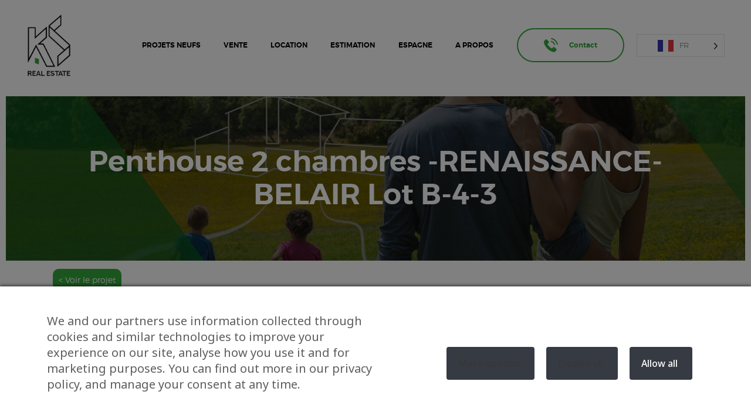

--- FILE ---
content_type: text/html; charset=UTF-8
request_url: https://ksrealestate.lu/bien/vente/penthouse-2-chambres-renaissance-belair-lot-a-4-3/
body_size: 33213
content:
<!DOCTYPE html>
<html lang="en-US" class="no-js
									 scheme_default										">
<head>
	<!-- Google Tag Manager -->

<!-- End Google Tag Manager -->
			<meta charset="UTF-8">
		<meta name="viewport" content="width=device-width, initial-scale=1, maximum-scale=1">
		<meta name="format-detection" content="telephone=no">
		<link rel="profile" href="//gmpg.org/xfn/11">
		
<meta name='robots' content='index, follow, max-image-preview:large, max-snippet:-1, max-video-preview:-1' />

	<!-- This site is optimized with the Yoast SEO plugin v25.4 - https://yoast.com/wordpress/plugins/seo/ -->
	<title>Penthouse 2 chambres -RENAISSANCE-BELAIR Lot B-4-3 - KS Real Estate - Agence immobilière au Luxembourg</title>
<link crossorigin data-rocket-preconnect href="https://fonts.googleapis.com" rel="preconnect">
<link crossorigin data-rocket-preconnect href="https://www.youtube.com" rel="preconnect">
<link crossorigin data-rocket-preconnect href="https://www.gstatic.com" rel="preconnect">
<link crossorigin data-rocket-preconnect href="https://c0.wp.com" rel="preconnect">
<link crossorigin data-rocket-preconnect href="https://i0.wp.com" rel="preconnect">
<link crossorigin data-rocket-preconnect href="https://maps.googleapis.com" rel="preconnect">
<link crossorigin data-rocket-preconnect href="https://www.google.com" rel="preconnect">
<link crossorigin data-rocket-preconnect href="https://stats.wp.com" rel="preconnect">
<link data-rocket-preload as="style" href="https://fonts.googleapis.com/css2?family=Noto+Sans:ital,wdth,wght@0,62.5..100,100..900;1,62.5..100,100..900&#038;display=swap" rel="preload">
<link href="https://fonts.googleapis.com/css2?family=Noto+Sans:ital,wdth,wght@0,62.5..100,100..900;1,62.5..100,100..900&#038;display=swap" media="print" onload="this.media=&#039;all&#039;" rel="stylesheet">
<noscript><link rel="stylesheet" href="https://fonts.googleapis.com/css2?family=Noto+Sans:ital,wdth,wght@0,62.5..100,100..900;1,62.5..100,100..900&#038;display=swap"></noscript><link rel="preload" data-rocket-preload as="image" href="https://i0.wp.com/ksrealestate.lu/wp-content/uploads/2024/03/aerial_010-1-scaled.jpg?fit=2560%2C1919&#038;ssl=1" fetchpriority="high">
	<link rel="canonical" href="https://ksrealestate.lu/bien/vente/penthouse-2-chambres-renaissance-belair-lot-a-4-3/" />
	<meta property="og:locale" content="en_US" />
	<meta property="og:type" content="article" />
	<meta property="og:title" content="Penthouse 2 chambres -RENAISSANCE-BELAIR Lot B-4-3 - KS Real Estate - Agence immobilière au Luxembourg" />
	<meta property="og:description" content="🌟 Découvrez RENAISSANCE &#8211; Votre résidence de Luxe à Luxembourg-Ville! 🌟 RENAISSANCE vous invite à redéfinir votre style de vie dans deux immeubles uniques, reliés par un double sous-sol commun, offrant une variété d&#8217;options de vie modernes. Des studios confortables aux appartements spacieux, ainsi que des retraits modulables, chaque espace est conçu pour répondre aux&hellip;" />
	<meta property="og:url" content="https://ksrealestate.lu/bien/vente/penthouse-2-chambres-renaissance-belair-lot-a-4-3/" />
	<meta property="og:site_name" content="KS Real Estate - Agence immobilière au Luxembourg" />
	<meta property="article:modified_time" content="2024-07-01T08:08:37+00:00" />
	<meta property="og:image" content="https://ksrealestate.lu/wp-content/uploads/2024/03/013-1024x737.jpg" />
	<meta property="og:image:width" content="1024" />
	<meta property="og:image:height" content="737" />
	<meta property="og:image:type" content="image/jpeg" />
	<meta name="twitter:card" content="summary_large_image" />
	<meta name="twitter:label1" content="Est. reading time" />
	<meta name="twitter:data1" content="2 minutes" />
	<script data-jetpack-boost="ignore" type="application/ld+json" class="yoast-schema-graph">{"@context":"https://schema.org","@graph":[{"@type":"WebPage","@id":"https://ksrealestate.lu/bien/vente/penthouse-2-chambres-renaissance-belair-lot-a-4-3/","url":"https://ksrealestate.lu/bien/vente/penthouse-2-chambres-renaissance-belair-lot-a-4-3/","name":"Penthouse 2 chambres -RENAISSANCE-BELAIR Lot B-4-3 - KS Real Estate - Agence immobilière au Luxembourg","isPartOf":{"@id":"https://ksrealestate.lu/#website"},"datePublished":"2024-07-01T08:05:39+00:00","dateModified":"2024-07-01T08:08:37+00:00","breadcrumb":{"@id":"https://ksrealestate.lu/bien/vente/penthouse-2-chambres-renaissance-belair-lot-a-4-3/#breadcrumb"},"inLanguage":"en-US","potentialAction":[{"@type":"ReadAction","target":["https://ksrealestate.lu/bien/vente/penthouse-2-chambres-renaissance-belair-lot-a-4-3/"]}]},{"@type":"BreadcrumbList","@id":"https://ksrealestate.lu/bien/vente/penthouse-2-chambres-renaissance-belair-lot-a-4-3/#breadcrumb","itemListElement":[{"@type":"ListItem","position":1,"name":"Accueil","item":"https://ksrealestate.lu/"},{"@type":"ListItem","position":2,"name":"Penthouse 2 chambres -RENAISSANCE-BELAIR Lot B-4-3"}]},{"@type":"WebSite","@id":"https://ksrealestate.lu/#website","url":"https://ksrealestate.lu/","name":"KS Real Estate - Agence immobilière au Luxembourg","description":"","publisher":{"@id":"https://ksrealestate.lu/#organization"},"alternateName":"KS Real Estate","potentialAction":[{"@type":"SearchAction","target":{"@type":"EntryPoint","urlTemplate":"https://ksrealestate.lu/?s={search_term_string}"},"query-input":{"@type":"PropertyValueSpecification","valueRequired":true,"valueName":"search_term_string"}}],"inLanguage":"en-US"},{"@type":"Organization","@id":"https://ksrealestate.lu/#organization","name":"KS Real Estate - Votre agent immobilier indépendant au Luxembourg","alternateName":"KS Real Estate","url":"https://ksrealestate.lu/","logo":{"@type":"ImageObject","inLanguage":"en-US","@id":"https://ksrealestate.lu/#/schema/logo/image/","url":"https://ksrealestate.lu/wp-content/uploads/2023/06/je_veux_vendre_1.jpg","contentUrl":"https://ksrealestate.lu/wp-content/uploads/2023/06/je_veux_vendre_1.jpg","width":1500,"height":900,"caption":"KS Real Estate - Votre agent immobilier indépendant au Luxembourg"},"image":{"@id":"https://ksrealestate.lu/#/schema/logo/image/"}}]}</script>
	<!-- / Yoast SEO plugin. -->


<link rel='dns-prefetch' href='//maps.googleapis.com' />
<link rel='dns-prefetch' href='//stats.wp.com' />
<link rel='dns-prefetch' href='//fonts.googleapis.com' />
<link href='https://fonts.gstatic.com' crossorigin rel='preconnect' />
<link rel='preconnect' href='//i0.wp.com' />
<link rel='preconnect' href='//c0.wp.com' />
<link rel="alternate" type="application/rss+xml" title="KS Real Estate - Agence immobilière au Luxembourg &raquo; Feed" href="https://ksrealestate.lu/feed/" />
<link rel="alternate" type="application/rss+xml" title="KS Real Estate - Agence immobilière au Luxembourg &raquo; Comments Feed" href="https://ksrealestate.lu/comments/feed/" />
<link rel="alternate" title="oEmbed (JSON)" type="application/json+oembed" href="https://ksrealestate.lu/wp-json/oembed/1.0/embed?url=https%3A%2F%2Fksrealestate.lu%2Fbien%2Fvente%2Fpenthouse-2-chambres-renaissance-belair-lot-a-4-3%2F" />
<link rel="alternate" title="oEmbed (XML)" type="text/xml+oembed" href="https://ksrealestate.lu/wp-json/oembed/1.0/embed?url=https%3A%2F%2Fksrealestate.lu%2Fbien%2Fvente%2Fpenthouse-2-chambres-renaissance-belair-lot-a-4-3%2F&#038;format=xml" />
			<meta property="og:type" content="article" />
			<meta property="og:url" content="https://ksrealestate.lu/bien/vente/penthouse-2-chambres-renaissance-belair-lot-a-4-3/" />
			<meta property="og:title" content="Penthouse 2 chambres -RENAISSANCE-BELAIR Lot B-4-3" />
			<meta property="og:description" content="🌟 Découvrez RENAISSANCE - Votre résidence de Luxe à Luxembourg-Ville! 🌟

RENAISSANCE vous invite à redéfinir votre style de vie dans deux immeubles uniques, reliés par un double sous-sol commun, offrant une variété d&#039;options de vie modernes. Des studios confortables aux appartements spacieux, ainsi que des retraits modulables, chaque espace est conçu pour répondre aux" />  
			<style id='wp-img-auto-sizes-contain-inline-css' type='text/css'>
img:is([sizes=auto i],[sizes^="auto," i]){contain-intrinsic-size:3000px 1500px}
/*# sourceURL=wp-img-auto-sizes-contain-inline-css */
</style>
<link property="stylesheet" rel='stylesheet' id='trx_addons-icons-css' href='https://ksrealestate.lu/wp-content/plugins/trx_addons/css/font-icons/css/trx_addons_icons.css' type='text/css' media='all' />
<style id='wp-emoji-styles-inline-css' type='text/css'>

	img.wp-smiley, img.emoji {
		display: inline !important;
		border: none !important;
		box-shadow: none !important;
		height: 1em !important;
		width: 1em !important;
		margin: 0 0.07em !important;
		vertical-align: -0.1em !important;
		background: none !important;
		padding: 0 !important;
	}
/*# sourceURL=wp-emoji-styles-inline-css */
</style>
<link property="stylesheet" rel='stylesheet' id='wp-block-library-css' href='https://c0.wp.com/c/6.9/wp-includes/css/dist/block-library/style.min.css' type='text/css' media='all' />
<style id='global-styles-inline-css' type='text/css'>
:root{--wp--preset--aspect-ratio--square: 1;--wp--preset--aspect-ratio--4-3: 4/3;--wp--preset--aspect-ratio--3-4: 3/4;--wp--preset--aspect-ratio--3-2: 3/2;--wp--preset--aspect-ratio--2-3: 2/3;--wp--preset--aspect-ratio--16-9: 16/9;--wp--preset--aspect-ratio--9-16: 9/16;--wp--preset--color--black: #000000;--wp--preset--color--cyan-bluish-gray: #abb8c3;--wp--preset--color--white: #ffffff;--wp--preset--color--pale-pink: #f78da7;--wp--preset--color--vivid-red: #cf2e2e;--wp--preset--color--luminous-vivid-orange: #ff6900;--wp--preset--color--luminous-vivid-amber: #fcb900;--wp--preset--color--light-green-cyan: #7bdcb5;--wp--preset--color--vivid-green-cyan: #00d084;--wp--preset--color--pale-cyan-blue: #8ed1fc;--wp--preset--color--vivid-cyan-blue: #0693e3;--wp--preset--color--vivid-purple: #9b51e0;--wp--preset--color--bg-color: #FFFFFF;--wp--preset--color--bd-color: #D6D9DF;--wp--preset--color--text-dark: #20252E;--wp--preset--color--text-light: #8A8D98;--wp--preset--color--text-link: #20252E;--wp--preset--color--text-hover: #797730;--wp--preset--color--text-link-2: #35a93c;--wp--preset--color--text-hover-2: #20252E;--wp--preset--color--text-link-3: #ddb837;--wp--preset--color--text-hover-3: #eec432;--wp--preset--gradient--vivid-cyan-blue-to-vivid-purple: linear-gradient(135deg,rgb(6,147,227) 0%,rgb(155,81,224) 100%);--wp--preset--gradient--light-green-cyan-to-vivid-green-cyan: linear-gradient(135deg,rgb(122,220,180) 0%,rgb(0,208,130) 100%);--wp--preset--gradient--luminous-vivid-amber-to-luminous-vivid-orange: linear-gradient(135deg,rgb(252,185,0) 0%,rgb(255,105,0) 100%);--wp--preset--gradient--luminous-vivid-orange-to-vivid-red: linear-gradient(135deg,rgb(255,105,0) 0%,rgb(207,46,46) 100%);--wp--preset--gradient--very-light-gray-to-cyan-bluish-gray: linear-gradient(135deg,rgb(238,238,238) 0%,rgb(169,184,195) 100%);--wp--preset--gradient--cool-to-warm-spectrum: linear-gradient(135deg,rgb(74,234,220) 0%,rgb(151,120,209) 20%,rgb(207,42,186) 40%,rgb(238,44,130) 60%,rgb(251,105,98) 80%,rgb(254,248,76) 100%);--wp--preset--gradient--blush-light-purple: linear-gradient(135deg,rgb(255,206,236) 0%,rgb(152,150,240) 100%);--wp--preset--gradient--blush-bordeaux: linear-gradient(135deg,rgb(254,205,165) 0%,rgb(254,45,45) 50%,rgb(107,0,62) 100%);--wp--preset--gradient--luminous-dusk: linear-gradient(135deg,rgb(255,203,112) 0%,rgb(199,81,192) 50%,rgb(65,88,208) 100%);--wp--preset--gradient--pale-ocean: linear-gradient(135deg,rgb(255,245,203) 0%,rgb(182,227,212) 50%,rgb(51,167,181) 100%);--wp--preset--gradient--electric-grass: linear-gradient(135deg,rgb(202,248,128) 0%,rgb(113,206,126) 100%);--wp--preset--gradient--midnight: linear-gradient(135deg,rgb(2,3,129) 0%,rgb(40,116,252) 100%);--wp--preset--font-size--small: 13px;--wp--preset--font-size--medium: 20px;--wp--preset--font-size--large: 36px;--wp--preset--font-size--x-large: 42px;--wp--preset--spacing--20: 0.44rem;--wp--preset--spacing--30: 0.67rem;--wp--preset--spacing--40: 1rem;--wp--preset--spacing--50: 1.5rem;--wp--preset--spacing--60: 2.25rem;--wp--preset--spacing--70: 3.38rem;--wp--preset--spacing--80: 5.06rem;--wp--preset--shadow--natural: 6px 6px 9px rgba(0, 0, 0, 0.2);--wp--preset--shadow--deep: 12px 12px 50px rgba(0, 0, 0, 0.4);--wp--preset--shadow--sharp: 6px 6px 0px rgba(0, 0, 0, 0.2);--wp--preset--shadow--outlined: 6px 6px 0px -3px rgb(255, 255, 255), 6px 6px rgb(0, 0, 0);--wp--preset--shadow--crisp: 6px 6px 0px rgb(0, 0, 0);}:where(.is-layout-flex){gap: 0.5em;}:where(.is-layout-grid){gap: 0.5em;}body .is-layout-flex{display: flex;}.is-layout-flex{flex-wrap: wrap;align-items: center;}.is-layout-flex > :is(*, div){margin: 0;}body .is-layout-grid{display: grid;}.is-layout-grid > :is(*, div){margin: 0;}:where(.wp-block-columns.is-layout-flex){gap: 2em;}:where(.wp-block-columns.is-layout-grid){gap: 2em;}:where(.wp-block-post-template.is-layout-flex){gap: 1.25em;}:where(.wp-block-post-template.is-layout-grid){gap: 1.25em;}.has-black-color{color: var(--wp--preset--color--black) !important;}.has-cyan-bluish-gray-color{color: var(--wp--preset--color--cyan-bluish-gray) !important;}.has-white-color{color: var(--wp--preset--color--white) !important;}.has-pale-pink-color{color: var(--wp--preset--color--pale-pink) !important;}.has-vivid-red-color{color: var(--wp--preset--color--vivid-red) !important;}.has-luminous-vivid-orange-color{color: var(--wp--preset--color--luminous-vivid-orange) !important;}.has-luminous-vivid-amber-color{color: var(--wp--preset--color--luminous-vivid-amber) !important;}.has-light-green-cyan-color{color: var(--wp--preset--color--light-green-cyan) !important;}.has-vivid-green-cyan-color{color: var(--wp--preset--color--vivid-green-cyan) !important;}.has-pale-cyan-blue-color{color: var(--wp--preset--color--pale-cyan-blue) !important;}.has-vivid-cyan-blue-color{color: var(--wp--preset--color--vivid-cyan-blue) !important;}.has-vivid-purple-color{color: var(--wp--preset--color--vivid-purple) !important;}.has-black-background-color{background-color: var(--wp--preset--color--black) !important;}.has-cyan-bluish-gray-background-color{background-color: var(--wp--preset--color--cyan-bluish-gray) !important;}.has-white-background-color{background-color: var(--wp--preset--color--white) !important;}.has-pale-pink-background-color{background-color: var(--wp--preset--color--pale-pink) !important;}.has-vivid-red-background-color{background-color: var(--wp--preset--color--vivid-red) !important;}.has-luminous-vivid-orange-background-color{background-color: var(--wp--preset--color--luminous-vivid-orange) !important;}.has-luminous-vivid-amber-background-color{background-color: var(--wp--preset--color--luminous-vivid-amber) !important;}.has-light-green-cyan-background-color{background-color: var(--wp--preset--color--light-green-cyan) !important;}.has-vivid-green-cyan-background-color{background-color: var(--wp--preset--color--vivid-green-cyan) !important;}.has-pale-cyan-blue-background-color{background-color: var(--wp--preset--color--pale-cyan-blue) !important;}.has-vivid-cyan-blue-background-color{background-color: var(--wp--preset--color--vivid-cyan-blue) !important;}.has-vivid-purple-background-color{background-color: var(--wp--preset--color--vivid-purple) !important;}.has-black-border-color{border-color: var(--wp--preset--color--black) !important;}.has-cyan-bluish-gray-border-color{border-color: var(--wp--preset--color--cyan-bluish-gray) !important;}.has-white-border-color{border-color: var(--wp--preset--color--white) !important;}.has-pale-pink-border-color{border-color: var(--wp--preset--color--pale-pink) !important;}.has-vivid-red-border-color{border-color: var(--wp--preset--color--vivid-red) !important;}.has-luminous-vivid-orange-border-color{border-color: var(--wp--preset--color--luminous-vivid-orange) !important;}.has-luminous-vivid-amber-border-color{border-color: var(--wp--preset--color--luminous-vivid-amber) !important;}.has-light-green-cyan-border-color{border-color: var(--wp--preset--color--light-green-cyan) !important;}.has-vivid-green-cyan-border-color{border-color: var(--wp--preset--color--vivid-green-cyan) !important;}.has-pale-cyan-blue-border-color{border-color: var(--wp--preset--color--pale-cyan-blue) !important;}.has-vivid-cyan-blue-border-color{border-color: var(--wp--preset--color--vivid-cyan-blue) !important;}.has-vivid-purple-border-color{border-color: var(--wp--preset--color--vivid-purple) !important;}.has-vivid-cyan-blue-to-vivid-purple-gradient-background{background: var(--wp--preset--gradient--vivid-cyan-blue-to-vivid-purple) !important;}.has-light-green-cyan-to-vivid-green-cyan-gradient-background{background: var(--wp--preset--gradient--light-green-cyan-to-vivid-green-cyan) !important;}.has-luminous-vivid-amber-to-luminous-vivid-orange-gradient-background{background: var(--wp--preset--gradient--luminous-vivid-amber-to-luminous-vivid-orange) !important;}.has-luminous-vivid-orange-to-vivid-red-gradient-background{background: var(--wp--preset--gradient--luminous-vivid-orange-to-vivid-red) !important;}.has-very-light-gray-to-cyan-bluish-gray-gradient-background{background: var(--wp--preset--gradient--very-light-gray-to-cyan-bluish-gray) !important;}.has-cool-to-warm-spectrum-gradient-background{background: var(--wp--preset--gradient--cool-to-warm-spectrum) !important;}.has-blush-light-purple-gradient-background{background: var(--wp--preset--gradient--blush-light-purple) !important;}.has-blush-bordeaux-gradient-background{background: var(--wp--preset--gradient--blush-bordeaux) !important;}.has-luminous-dusk-gradient-background{background: var(--wp--preset--gradient--luminous-dusk) !important;}.has-pale-ocean-gradient-background{background: var(--wp--preset--gradient--pale-ocean) !important;}.has-electric-grass-gradient-background{background: var(--wp--preset--gradient--electric-grass) !important;}.has-midnight-gradient-background{background: var(--wp--preset--gradient--midnight) !important;}.has-small-font-size{font-size: var(--wp--preset--font-size--small) !important;}.has-medium-font-size{font-size: var(--wp--preset--font-size--medium) !important;}.has-large-font-size{font-size: var(--wp--preset--font-size--large) !important;}.has-x-large-font-size{font-size: var(--wp--preset--font-size--x-large) !important;}
/*# sourceURL=global-styles-inline-css */
</style>

<style id='classic-theme-styles-inline-css' type='text/css'>
/*! This file is auto-generated */
.wp-block-button__link{color:#fff;background-color:#32373c;border-radius:9999px;box-shadow:none;text-decoration:none;padding:calc(.667em + 2px) calc(1.333em + 2px);font-size:1.125em}.wp-block-file__button{background:#32373c;color:#fff;text-decoration:none}
/*# sourceURL=/wp-includes/css/classic-themes.min.css */
</style>

<link property="stylesheet" rel='stylesheet' id='consent-magic-css' href='https://ksrealestate.lu/wp-content/plugins/consent-magic-pro/assets/css/style-public.min.css?ver=5.0.0.1' type='text/css' media='all' />
<link property="stylesheet" rel='stylesheet' id='consent-magic-font-css-css' href='https://ksrealestate.lu/wp-content/plugins/consent-magic-pro/assets/fonts/arial/stylesheet.css?ver=5.0.0.1' type='text/css' media='all' />
<link property="stylesheet" rel='stylesheet' id='esg-plugin-settings-css' href='https://ksrealestate.lu/wp-content/plugins/essential-grid/public/assets/css/settings.css?ver=3.0.17.1' type='text/css' media='all' />
<link property="stylesheet" rel='stylesheet' id='tp-fontello-css' href='https://ksrealestate.lu/wp-content/plugins/essential-grid/public/assets/font/fontello/css/fontello.css?ver=3.0.17.1' type='text/css' media='all' />
<link property="stylesheet" rel='stylesheet' id='noptin-form-css' href='https://ksrealestate.lu/wp-content/plugins/newsletter-optin-box/build/Forms/assets/css/style-form.css?ver=47e9c6c99268bf574656' type='text/css' media='all' />
<link property="stylesheet" rel='stylesheet' id='sticky-buttons-css' href='https://ksrealestate.lu/wp-content/plugins/sticky-buttons/public/assets/css/style.min.css?ver=4.1.5' type='text/css' media='all' />
<link property="stylesheet" rel='stylesheet' id='sticky-buttons-fontawesome-css' href='https://ksrealestate.lu/wp-content/plugins/sticky-buttons/vendors/fontawesome/css/all.css?ver=6.7.1' type='text/css' media='all' />
<link property="stylesheet" rel='stylesheet' id='magnific-popup-css' href='https://ksrealestate.lu/wp-content/plugins/trx_addons/js/magnific/magnific-popup.min.css' type='text/css' media='all' />
<link property="stylesheet" rel='stylesheet' id='trx-popup-style-css' href='https://ksrealestate.lu/wp-content/plugins/trx_popup/css/style.css' type='text/css' media='all' />
<link property="stylesheet" rel='stylesheet' id='trx-popup-custom-css' href='https://ksrealestate.lu/wp-content/plugins/trx_popup/css/custom.css' type='text/css' media='all' />
<link property="stylesheet" rel='stylesheet' id='trx-popup-stylesheet-css' href='https://ksrealestate.lu/wp-content/plugins/trx_popup/css/fonts/Inter/stylesheet.css' type='text/css' media='all' />
<link property="stylesheet" rel='stylesheet' id='weglot-css-css' href='https://ksrealestate.lu/wp-content/plugins/weglot/dist/css/front-css.css?ver=4.3.3' type='text/css' media='all' />
<link property="stylesheet" rel='stylesheet' id='new-flag-css-css' href='https://ksrealestate.lu/wp-content/plugins/weglot/dist/css/new-flags.css?ver=4.3.3' type='text/css' media='all' />
<link property="stylesheet" rel='stylesheet' id='amuli-parent-style-css' href='https://ksrealestate.lu/wp-content/themes/amuli/style.css?ver=6.9' type='text/css' media='all' />
<link property="stylesheet" rel='stylesheet' id='trx_addons-css' href='https://ksrealestate.lu/wp-content/plugins/trx_addons/css/__styles-full.css' type='text/css' media='all' />
<link property="stylesheet" rel='stylesheet' id='trx_addons-animations-css' href='https://ksrealestate.lu/wp-content/plugins/trx_addons/css/trx_addons.animations.css' type='text/css' media='all' />
<link property="stylesheet" rel='stylesheet' id='elementor-icons-css' href='https://ksrealestate.lu/wp-content/plugins/elementor/assets/lib/eicons/css/elementor-icons.min.css?ver=5.43.0' type='text/css' media='all' />
<link property="stylesheet" rel='stylesheet' id='elementor-frontend-css' href='https://ksrealestate.lu/wp-content/plugins/elementor/assets/css/frontend.min.css?ver=3.30.1' type='text/css' media='all' />
<style id='elementor-frontend-inline-css' type='text/css'>
.elementor-kit-2392{--e-global-color-primary:#6EC1E4;--e-global-color-secondary:#54595F;--e-global-color-text:#7A7A7A;--e-global-color-accent:#61CE70;--e-global-color-7b0dfc48:#4054B2;--e-global-color-3e758104:#23A455;--e-global-color-2b7e95ec:#000;--e-global-color-33a0eb7d:#FFF;--e-global-color-faf4c47:#34A93C;--e-global-color-e7d6cc2:#1D1D1B;--e-global-color-2984cd1:#E8EBF2;--e-global-color-7cda11f:#F6F7FD;--e-global-typography-primary-font-family:"Roboto";--e-global-typography-primary-font-weight:600;--e-global-typography-secondary-font-family:"Roboto Slab";--e-global-typography-secondary-font-weight:400;--e-global-typography-text-font-family:"Roboto";--e-global-typography-text-font-weight:400;--e-global-typography-accent-font-family:"Roboto";--e-global-typography-accent-font-weight:500;}.elementor-section.elementor-section-boxed > .elementor-container{max-width:1140px;}.e-con{--container-max-width:1140px;}.elementor-widget:not(:last-child){margin-block-end:0px;}.elementor-element{--widgets-spacing:0px 0px;--widgets-spacing-row:0px;--widgets-spacing-column:0px;}{}h1.entry-title{display:var(--page-title-display);}@media(max-width:1024px){.elementor-section.elementor-section-boxed > .elementor-container{max-width:1024px;}.e-con{--container-max-width:1024px;}}@media(max-width:767px){.elementor-section.elementor-section-boxed > .elementor-container{max-width:767px;}.e-con{--container-max-width:767px;}}
/*# sourceURL=elementor-frontend-inline-css */
</style>
<link property="stylesheet" rel='stylesheet' id='elementor-gf-local-roboto-css' href='https://ksrealestate.lu/wp-content/uploads/elementor/google-fonts/css/roboto.css?ver=1751357406' type='text/css' media='all' />
<link property="stylesheet" rel='stylesheet' id='elementor-gf-local-robotoslab-css' href='https://ksrealestate.lu/wp-content/uploads/elementor/google-fonts/css/robotoslab.css?ver=1751357380' type='text/css' media='all' />
<link property="stylesheet" rel='stylesheet' id='amuli-font-Montserrat-css' href='https://ksrealestate.lu/wp-content/themes/amuli/skins/default/css/font-face/Montserrat/stylesheet.css' type='text/css' media='all' />
<link property="stylesheet" rel='stylesheet' id='fontello-icons-css' href='https://ksrealestate.lu/wp-content/themes/amuli/skins/default/css/font-icons/css/fontello.css' type='text/css' media='all' />

<style id="elementor-post-1258">.elementor-1258 .elementor-element.elementor-element-eebce65 > .elementor-container > .elementor-column > .elementor-widget-wrap{align-content:center;align-items:center;}.elementor-1258 .elementor-element.elementor-element-eebce65:not(.elementor-motion-effects-element-type-background), .elementor-1258 .elementor-element.elementor-element-eebce65 > .elementor-motion-effects-container > .elementor-motion-effects-layer{background-color:#FFFFFFDB;}.elementor-1258 .elementor-element.elementor-element-eebce65 .trx_addons_bg_text{z-index:0;}.elementor-1258 .elementor-element.elementor-element-eebce65 .trx_addons_bg_text.trx_addons_marquee_wrap .trx_addons_marquee_element{padding-right:50px;}.elementor-1258 .elementor-element.elementor-element-eebce65{transition:background 0.3s, border 0.3s, border-radius 0.3s, box-shadow 0.3s;padding:0px 30px 0px 30px;}.elementor-1258 .elementor-element.elementor-element-eebce65 > .elementor-background-overlay{transition:background 0.3s, border-radius 0.3s, opacity 0.3s;}.elementor-bc-flex-widget .elementor-1258 .elementor-element.elementor-element-065beef.elementor-column .elementor-widget-wrap{align-items:center;}.elementor-1258 .elementor-element.elementor-element-065beef.elementor-column.elementor-element[data-element_type="column"] > .elementor-widget-wrap.elementor-element-populated{align-content:center;align-items:center;}.elementor-1258 .elementor-element.elementor-element-065beef.elementor-column > .elementor-widget-wrap{justify-content:flex-start;}.elementor-1258 .elementor-element.elementor-element-ffb7ea2 .logo_image{max-height:110px;}.elementor-bc-flex-widget .elementor-1258 .elementor-element.elementor-element-29f9f5a.elementor-column .elementor-widget-wrap{align-items:center;}.elementor-1258 .elementor-element.elementor-element-29f9f5a.elementor-column.elementor-element[data-element_type="column"] > .elementor-widget-wrap.elementor-element-populated{align-content:center;align-items:center;}.elementor-1258 .elementor-element.elementor-element-29f9f5a.elementor-column > .elementor-widget-wrap{justify-content:flex-end;}.elementor-1258 .elementor-element.elementor-element-6035c62f > .elementor-container > .elementor-column > .elementor-widget-wrap{align-content:center;align-items:center;}.elementor-1258 .elementor-element.elementor-element-6035c62f:not(.elementor-motion-effects-element-type-background), .elementor-1258 .elementor-element.elementor-element-6035c62f > .elementor-motion-effects-container > .elementor-motion-effects-layer{background-color:#ffffff;}.elementor-1258 .elementor-element.elementor-element-6035c62f .trx_addons_bg_text{z-index:0;}.elementor-1258 .elementor-element.elementor-element-6035c62f .trx_addons_bg_text.trx_addons_marquee_wrap .trx_addons_marquee_element{padding-right:50px;}.elementor-1258 .elementor-element.elementor-element-6035c62f{transition:background 0.3s, border 0.3s, border-radius 0.3s, box-shadow 0.3s;padding:18px 28px 18px 28px;}.elementor-1258 .elementor-element.elementor-element-6035c62f > .elementor-background-overlay{transition:background 0.3s, border-radius 0.3s, opacity 0.3s;}.elementor-bc-flex-widget .elementor-1258 .elementor-element.elementor-element-5e5aa779.elementor-column .elementor-widget-wrap{align-items:center;}.elementor-1258 .elementor-element.elementor-element-5e5aa779.elementor-column.elementor-element[data-element_type="column"] > .elementor-widget-wrap.elementor-element-populated{align-content:center;align-items:center;}.elementor-1258 .elementor-element.elementor-element-5e5aa779.elementor-column > .elementor-widget-wrap{justify-content:space-between;}.elementor-1258 .elementor-element.elementor-element-4594f467 .logo_image{max-height:80px;}.elementor-1258 .elementor-element.elementor-element-329150e .trx_addons_bg_text{z-index:0;}.elementor-1258 .elementor-element.elementor-element-329150e .trx_addons_bg_text.trx_addons_marquee_wrap .trx_addons_marquee_element{padding-right:50px;}.elementor-1258 .elementor-element.elementor-element-329150e{padding:0px 0px 0px 0px;}.elementor-1258 .elementor-element.elementor-element-ee0e343 > .elementor-element-populated.elementor-column-wrap{padding:0px 0px 0px 0px;}.elementor-1258 .elementor-element.elementor-element-2a84cdc .sc_layouts_title{background-image:url(https://i0.wp.com/ksrealestate.lu/wp-content/uploads/2019/05/header-fond.jpg?fit=1920%2C973&ssl=1);min-height:0px;}@media(max-width:1024px){.elementor-1258 .elementor-element.elementor-element-eebce65{padding:15px 15px 15px 15px;}.elementor-1258 .elementor-element.elementor-element-6035c62f{padding:15px 15px 15px 15px;}}@media(max-width:767px){.elementor-1258 .elementor-element.elementor-element-eebce65{padding:20px 20px 20px 20px;}.elementor-1258 .elementor-element.elementor-element-065beef{width:70%;}.elementor-1258 .elementor-element.elementor-element-065beef > .elementor-element-populated.elementor-column-wrap{padding:0px 0px 0px 0px;}.elementor-1258 .elementor-element.elementor-element-29f9f5a{width:30%;}.elementor-1258 .elementor-element.elementor-element-29f9f5a > .elementor-element-populated.elementor-column-wrap{padding:0px 0px 0px 0px;}.elementor-1258 .elementor-element.elementor-element-6035c62f{padding:20px 20px 20px 20px;}.elementor-1258 .elementor-element.elementor-element-5e5aa779{width:100%;}.elementor-1258 .elementor-element.elementor-element-5e5aa779.elementor-column > .elementor-widget-wrap{justify-content:space-between;}.elementor-1258 .elementor-element.elementor-element-5e5aa779 > .elementor-widget-wrap > .elementor-widget:not(.elementor-widget__width-auto):not(.elementor-widget__width-initial):not(:last-child):not(.elementor-absolute){margin-bottom:0px;}.elementor-1258 .elementor-element.elementor-element-4594f467 .logo_image{max-height:110px;}}@media(min-width:768px){.elementor-1258 .elementor-element.elementor-element-065beef{width:11.042%;}.elementor-1258 .elementor-element.elementor-element-29f9f5a{width:88.958%;}}@media(max-width:1024px) and (min-width:768px){.elementor-1258 .elementor-element.elementor-element-065beef{width:24%;}.elementor-1258 .elementor-element.elementor-element-29f9f5a{width:76%;}.elementor-1258 .elementor-element.elementor-element-5e5aa779{width:100%;}}</style>
<style id="elementor-post-642">.elementor-642 .elementor-element.elementor-element-a1e9f8d > .elementor-container > .elementor-column > .elementor-widget-wrap{align-content:flex-start;align-items:flex-start;}.elementor-642 .elementor-element.elementor-element-a1e9f8d:not(.elementor-motion-effects-element-type-background), .elementor-642 .elementor-element.elementor-element-a1e9f8d > .elementor-motion-effects-container > .elementor-motion-effects-layer{background-color:#0d141e;}.elementor-642 .elementor-element.elementor-element-a1e9f8d .trx_addons_bg_text{z-index:0;}.elementor-642 .elementor-element.elementor-element-a1e9f8d .trx_addons_bg_text.trx_addons_marquee_wrap .trx_addons_marquee_element{padding-right:50px;}.elementor-642 .elementor-element.elementor-element-a1e9f8d{transition:background 0.3s, border 0.3s, border-radius 0.3s, box-shadow 0.3s;padding:50px 90px 0px 90px;}.elementor-642 .elementor-element.elementor-element-a1e9f8d > .elementor-background-overlay{transition:background 0.3s, border-radius 0.3s, opacity 0.3s;}.elementor-bc-flex-widget .elementor-642 .elementor-element.elementor-element-b9b6bd8.elementor-column .elementor-widget-wrap{align-items:flex-start;}.elementor-642 .elementor-element.elementor-element-b9b6bd8.elementor-column.elementor-element[data-element_type="column"] > .elementor-widget-wrap.elementor-element-populated{align-content:flex-start;align-items:flex-start;}.elementor-bc-flex-widget .elementor-642 .elementor-element.elementor-element-f8dc33d.elementor-column .elementor-widget-wrap{align-items:flex-start;}.elementor-642 .elementor-element.elementor-element-f8dc33d.elementor-column.elementor-element[data-element_type="column"] > .elementor-widget-wrap.elementor-element-populated{align-content:flex-start;align-items:flex-start;}.elementor-642 .elementor-element.elementor-element-93064c1 > .elementor-container > .elementor-column > .elementor-widget-wrap{align-content:flex-end;align-items:flex-end;}.elementor-642 .elementor-element.elementor-element-93064c1 .trx_addons_bg_text{z-index:0;}.elementor-642 .elementor-element.elementor-element-93064c1 .trx_addons_bg_text.trx_addons_marquee_wrap .trx_addons_marquee_element{padding-right:50px;}.elementor-bc-flex-widget .elementor-642 .elementor-element.elementor-element-a7dab66.elementor-column .elementor-widget-wrap{align-items:flex-end;}.elementor-642 .elementor-element.elementor-element-a7dab66.elementor-column.elementor-element[data-element_type="column"] > .elementor-widget-wrap.elementor-element-populated{align-content:flex-end;align-items:flex-end;}.elementor-642 .elementor-element.elementor-element-41987e1{--spacer-size:50px;}.elementor-642 .elementor-element.elementor-element-06b910e .elementor-heading-title{color:#FFFFFF;}.elementor-bc-flex-widget .elementor-642 .elementor-element.elementor-element-36ba7ce.elementor-column .elementor-widget-wrap{align-items:flex-start;}.elementor-642 .elementor-element.elementor-element-36ba7ce.elementor-column.elementor-element[data-element_type="column"] > .elementor-widget-wrap.elementor-element-populated{align-content:flex-start;align-items:flex-start;}.elementor-642 .elementor-element.elementor-element-7813677:not(.elementor-motion-effects-element-type-background), .elementor-642 .elementor-element.elementor-element-7813677 > .elementor-motion-effects-container > .elementor-motion-effects-layer{background-color:#0d141e;}.elementor-642 .elementor-element.elementor-element-7813677 .trx_addons_bg_text{z-index:0;}.elementor-642 .elementor-element.elementor-element-7813677 .trx_addons_bg_text.trx_addons_marquee_wrap .trx_addons_marquee_element{padding-right:50px;}.elementor-642 .elementor-element.elementor-element-7813677{transition:background 0.3s, border 0.3s, border-radius 0.3s, box-shadow 0.3s;}.elementor-642 .elementor-element.elementor-element-7813677 > .elementor-background-overlay{transition:background 0.3s, border-radius 0.3s, opacity 0.3s;}.elementor-642 .elementor-element.elementor-element-8628594{--divider-border-style:solid;--divider-border-width:1px;}.elementor-642 .elementor-element.elementor-element-8628594 .elementor-divider-separator{width:100%;}.elementor-642 .elementor-element.elementor-element-8628594 .elementor-divider{padding-block-start:20px;padding-block-end:20px;}.elementor-642 .elementor-element.elementor-element-8046af9{text-align:center;}.elementor-642 .elementor-element.elementor-element-0198745{--spacer-size:20px;}@media(max-width:1024px) and (min-width:768px){.elementor-642 .elementor-element.elementor-element-b9b6bd8{width:50%;}.elementor-642 .elementor-element.elementor-element-f8dc33d{width:50%;}.elementor-642 .elementor-element.elementor-element-36ba7ce{width:50%;}}@media(max-width:1024px){.elementor-642 .elementor-element.elementor-element-a1e9f8d{padding:40px 10px 0px 40px;}.elementor-642 .elementor-element.elementor-element-36ba7ce > .elementor-element-populated.elementor-column-wrap{padding:30px 15px 0px 15px;}}@media(max-width:767px){.elementor-642 .elementor-element.elementor-element-a1e9f8d{padding:20px 00px 0px 0px;}.elementor-642 .elementor-element.elementor-element-b9b6bd8 > .elementor-element-populated.elementor-column-wrap{padding:0px 0px 50px 0px;}.elementor-642 .elementor-element.elementor-element-f8dc33d > .elementor-element-populated.elementor-column-wrap{padding:0px 0px 50px 0px;}.elementor-642 .elementor-element.elementor-element-a7dab66 > .elementor-element-populated.elementor-column-wrap{padding:0px 0px 0px 0px;}.elementor-642 .elementor-element.elementor-element-41987e1{--spacer-size:30px;}.elementor-642 .elementor-element.elementor-element-36ba7ce > .elementor-element-populated.elementor-column-wrap{padding:50px 0px 0px 0px;}.elementor-642 .elementor-element.elementor-element-8046af9 > .elementor-widget-container{margin:0px 40px 0px 40px;}}</style>
<style>.noptin-form-footer .noptin-gdpr-checkbox-wrapper span, .noptin-form-footer .noptin-optin-field-wrapper-checkbox span {
    font-weight: 400;
    color: #fff;
}</style>
<style></style>
<link rel="modulepreload" href="https://ksrealestate.lu/wp-includes/js/dist/script-modules/interactivity/index.min.js?ver=8964710565a1d258501f" id="@wordpress/interactivity-js-modulepreload" data-wp-fetchpriority="low">
<link property="stylesheet" rel='stylesheet' id='amuli-style-css' href='https://ksrealestate.lu/wp-content/themes/amuli/style.css' type='text/css' media='all' />
<link property="stylesheet" rel='stylesheet' id='mediaelement-css' href='https://c0.wp.com/c/6.9/wp-includes/js/mediaelement/mediaelementplayer-legacy.min.css' type='text/css' media='all' />
<link property="stylesheet" rel='stylesheet' id='wp-mediaelement-css' href='https://c0.wp.com/c/6.9/wp-includes/js/mediaelement/wp-mediaelement.min.css' type='text/css' media='all' />
<link property="stylesheet" rel='stylesheet' id='amuli-skin-default-css' href='https://ksrealestate.lu/wp-content/themes/amuli/skins/default/css/style.css' type='text/css' media='all' />
<link property="stylesheet" rel='stylesheet' id='amuli-plugins-css' href='https://ksrealestate.lu/wp-content/themes/amuli/skins/default/css/__plugins.css' type='text/css' media='all' />
<link property="stylesheet" rel='stylesheet' id='amuli-custom-css' href='https://ksrealestate.lu/wp-content/themes/amuli/skins/default/css/__custom.css' type='text/css' media='all' />
<link property="stylesheet" rel='stylesheet' id='amuli-color-default-css' href='https://ksrealestate.lu/wp-content/themes/amuli/skins/default/css/__colors-default.css' type='text/css' media='all' />
<link property="stylesheet" rel='stylesheet' id='amuli-color-dark-css' href='https://ksrealestate.lu/wp-content/themes/amuli/skins/default/css/__colors-dark.css' type='text/css' media='all' />
<link property="stylesheet" rel='stylesheet' id='amuli-color-blue-css' href='https://ksrealestate.lu/wp-content/themes/amuli/skins/default/css/__colors-blue.css' type='text/css' media='all' />
<link property="stylesheet" rel='stylesheet' id='amuli-color-blue_dark-css' href='https://ksrealestate.lu/wp-content/themes/amuli/skins/default/css/__colors-blue_dark.css' type='text/css' media='all' />
<link property="stylesheet" rel='stylesheet' id='amuli-child-style-css' href='https://ksrealestate.lu/wp-content/themes/amuli-child/style.css' type='text/css' media='all' />
<link property="stylesheet" rel='stylesheet' id='trx_addons-responsive-css' href='https://ksrealestate.lu/wp-content/plugins/trx_addons/css/__responsive-full.css' type='text/css' media='(max-width:1439px)' />
<link property="stylesheet" rel='stylesheet' id='amuli-responsive-css' href='https://ksrealestate.lu/wp-content/themes/amuli/skins/default/css/__responsive.css' type='text/css' media='all' />


<link rel="https://api.w.org/" href="https://ksrealestate.lu/wp-json/" /><link rel="EditURI" type="application/rsd+xml" title="RSD" href="https://ksrealestate.lu/xmlrpc.php?rsd" />
<meta name="generator" content="WordPress 6.9" />
<link rel='shortlink' href='https://ksrealestate.lu/?p=7883' />
	<style>img#wpstats{display:none}</style>
		
<link rel="alternate" href="https://ksrealestate.lu/bien/vente/penthouse-2-chambres-renaissance-belair-lot-a-4-3/" hreflang="fr"/>
<link rel="alternate" href="https://ksrealestate.lu/en/bien/vente/penthouse-2-chambres-renaissance-belair-lot-a-4-3/" hreflang="en"/>
<link rel="alternate" href="https://ksrealestate.lu/de/bien/vente/penthouse-2-chambres-renaissance-belair-lot-a-4-3/" hreflang="de"/>
<link rel="alternate" href="https://ksrealestate.lu/es/bien/vente/penthouse-2-chambres-renaissance-belair-lot-a-4-3/" hreflang="es"/>
<script data-jetpack-boost="ignore" type="application/json" id="weglot-data">{"website":"https:\/\/ksrealestate.lu","uid":"6d280df37f","project_slug":"ks-real-estate","language_from":"fr","language_from_custom_flag":null,"language_from_custom_name":null,"excluded_paths":[],"excluded_blocks":[],"custom_settings":{"button_style":{"is_dropdown":true,"with_flags":true,"flag_type":"rectangle_mat","with_name":true,"custom_css":"","full_name":false},"wp_user_version":"4.2.6","translate_email":false,"translate_search":false,"translate_amp":false,"switchers":[{"templates":{"name":"default","hash":"095ffb8d22f66be52959023fa4eeb71a05f20f73"},"location":[],"style":{"with_flags":true,"flag_type":"rectangle_mat","with_name":true,"full_name":false,"is_dropdown":true}}]},"pending_translation_enabled":false,"curl_ssl_check_enabled":true,"languages":[{"language_to":"en","custom_code":null,"custom_name":null,"custom_local_name":null,"provider":null,"enabled":true,"automatic_translation_enabled":true,"deleted_at":null,"connect_host_destination":null,"custom_flag":null},{"language_to":"de","custom_code":null,"custom_name":null,"custom_local_name":null,"provider":null,"enabled":true,"automatic_translation_enabled":true,"deleted_at":null,"connect_host_destination":null,"custom_flag":null},{"language_to":"es","custom_code":null,"custom_name":null,"custom_local_name":null,"provider":null,"enabled":true,"automatic_translation_enabled":true,"deleted_at":null,"connect_host_destination":null,"custom_flag":null}],"organization_slug":"w-fc0ad41a63","current_language":"fr","switcher_links":{"fr":"https:\/\/ksrealestate.lu\/bien\/vente\/penthouse-2-chambres-renaissance-belair-lot-a-4-3\/","en":"https:\/\/ksrealestate.lu\/en\/bien\/vente\/penthouse-2-chambres-renaissance-belair-lot-a-4-3\/","de":"https:\/\/ksrealestate.lu\/de\/bien\/vente\/penthouse-2-chambres-renaissance-belair-lot-a-4-3\/","es":"https:\/\/ksrealestate.lu\/es\/bien\/vente\/penthouse-2-chambres-renaissance-belair-lot-a-4-3\/"},"original_path":"\/bien\/vente\/penthouse-2-chambres-renaissance-belair-lot-a-4-3\/"}</script><meta name="generator" content="Elementor 3.30.1; features: additional_custom_breakpoints; settings: css_print_method-internal, google_font-enabled, font_display-swap">
<style type="text/css">.recentcomments a{display:inline !important;padding:0 !important;margin:0 !important;}</style>			<style>
				.e-con.e-parent:nth-of-type(n+4):not(.e-lazyloaded):not(.e-no-lazyload),
				.e-con.e-parent:nth-of-type(n+4):not(.e-lazyloaded):not(.e-no-lazyload) * {
					background-image: none !important;
				}
				@media screen and (max-height: 1024px) {
					.e-con.e-parent:nth-of-type(n+3):not(.e-lazyloaded):not(.e-no-lazyload),
					.e-con.e-parent:nth-of-type(n+3):not(.e-lazyloaded):not(.e-no-lazyload) * {
						background-image: none !important;
					}
				}
				@media screen and (max-height: 640px) {
					.e-con.e-parent:nth-of-type(n+2):not(.e-lazyloaded):not(.e-no-lazyload),
					.e-con.e-parent:nth-of-type(n+2):not(.e-lazyloaded):not(.e-no-lazyload) * {
						background-image: none !important;
					}
				}
			</style>
			<link rel="icon" href="https://i0.wp.com/ksrealestate.lu/wp-content/uploads/2024/04/cropped-ks_favicon.jpg?fit=32%2C32&#038;ssl=1" sizes="32x32" />
<link rel="icon" href="https://i0.wp.com/ksrealestate.lu/wp-content/uploads/2024/04/cropped-ks_favicon.jpg?fit=192%2C192&#038;ssl=1" sizes="192x192" />
<link rel="apple-touch-icon" href="https://i0.wp.com/ksrealestate.lu/wp-content/uploads/2024/04/cropped-ks_favicon.jpg?fit=180%2C180&#038;ssl=1" />
<meta name="msapplication-TileImage" content="https://i0.wp.com/ksrealestate.lu/wp-content/uploads/2024/04/cropped-ks_favicon.jpg?fit=270%2C270&#038;ssl=1" />
		<style type="text/css" id="wp-custom-css">
			html {
  scroll-behavior: smooth;
}
.tnp-field.tnp-field-checkbox.tnp-field-privacy label {
	color:#fff!important;
}
.scheme_dark .sc_button_bordered.bouton-header.color_style_link3:not(.sc_button_bg_image):hover {
	color: #34a93c !important;
	border-color: #34a93c !important;
}

.mise-en-avant {
    font-size: 34px;
    font-weight: 700;
		color: #35a93c;
}

.scheme_default header.top_panel_custom .sc_layouts_row:not(.sc_layouts_row_type_narrow) .menu-ks-immo .sc_layouts_menu_nav>li>a {
    color: #000!important;
}

.global-menu-ks-immo .scheme_dark .sc_button_bordered.color_style_link3:not(.sc_button_bg_image), .global-menu-ks-immo .scheme_dark .color_style_link3 .sc_button_bordered:not(.sc_button_bg_image) {
    color: #000;
    border-color: #000;
}

.weight_400 h1 {
	font-weight:400!important;
}

.sc_layouts_title {
	height:200px!important;
}

.scheme_default .sc_icons.sc_icons_default.sc_icons_size_medium.sc_align_center .sc_icons_item:hover {
    border-color: #34A93C;
}

h2 {
	margin-top : 0.9em!important;
}

.scheme_default input[type="checkbox"]+.wpcf7-list-item-label {
	color:#fff!important;
}

.scheme_dark.titre-h2 h2 {
	color:#34A93C!important;
}

.sc_button, #btn-buy, table.booked-calendar button.new-appt.button, .sc_button_simple, .sc_form button {
	text-transform:none!important;
}

.checkbx span.wpcf7-form-control-wrap {
    background-color: #fff;
    border-radius: 30px;
    padding-left: 30px;
}

.scheme_default .checkbx input[type="checkbox"]+.wpcf7-list-item-label {
	color: #8A8D98!important;
	font-weight: 600;
	padding: 0px 30px 5px 30px;
}

.wpcf7 .checkbx span.wpcf7-list-item {
    margin: 0;
    padding: 20px 0 10px 0;
}

.checkbx span.wpcf7-list-item.first:before {
    content: 'Me recontacter de préférence';
    font-weight: 600;
    padding-right: 30px;
    font-size: 0.9em;
}

.checkbx.en span.wpcf7-list-item.first:before {
    content: 'Contact me preferably';
    font-weight: 600;
    padding-right: 30px;
    font-size: 0.9em;
}

.properties_page_section.properties_page_details {
	width: 100%!important;
}
.properties_page_section.properties_page_content {
	width: 100%!important;
}
.properties_page_section_item {
	width:53%!important;
}
/*.properties_page_section_split, .show_comments_single {
	display:none!important;
}
.footer_wrap.footer_custom {
	margin-top:100px!important;
}*/
.page-id-5124 .footer_wrap.footer_custom {
    margin-top: unset!important;
}

.properties_price {
	font-size:2em!important;
}
.post_featured.with_thumb .properties_price {
	font-size:1.5em!important;
}
.scheme_default .properties_price {
    color: #20252e;
}
.post_meta_item.post_date {
	display:none;
}
.bien-interesse {
	  float: right;
    margin-top: -15px;
    padding: 10px;
    position: relative;
    background: #02ad12;
    border-radius: 10px;
}
.bien-interesse a{
	color:#fff!important;
}
.properties_page_tabs.trx_addons_tabs .trx_addons_tabs_titles {
	width:70%;
}
.acceptation input[type="checkbox"]+.wpcf7-list-item-label {
	color: #20252E !important;
	width:80%!important;
}
.sc_properties_item_status, .sc_properties_item_row.sc_properties_item_row_meta {
	display:none;
}
.sc_properties_item_type {
	margin-top:20px!important;
}
.scheme_default .sc_properties_item_compare.in_compare_list, .sc_properties_item_compare.trx_addons_icon-balance-scale {
    color: #20252E;
    display: none;
}

.page-id-3727 .checkbx span.wpcf7-form-control-wrap {
    background-color: unset;
    border-radius: unset;
    padding-left: unset;
}
.page-id-3727 .elementor-element-populated {
	width:100%;
}
h4.titre_estimation {
	color:#fff!important;
	padding-left:20px!important;
	margin-top:1.5em!important;
}

@media (min-width:767px) {
	.sticky-buttons {
		display:none;
	}
}

@media (max-width: 767px) {
	.mise-en-avant {
    font-size: 34px;
    font-weight: 700;
    color: #35a93c;
    line-height: 1.2;
	}
	.sc_item_descr.sc_title_descr.sc_align_center {
		padding: 0 20px;
	}
	
	p, span.sc_button_title {
		font-size:20px;
	}
	/*.home .elementor-element-2651b29 {
		padding-top:162px!important;
	}*/
	.footer-main {
		padding: 50px 30px 0px 30px!important;
	}
	.search_wrap.search_style_normal.search_mobile.inited {
		display:none!important;
	}
	
	.mobile_device .menu_mobile .sc_layouts_logo img, .mobile_layout .menu_mobile .sc_layouts_logo img {
    max-height: unset!important;
}
	.sticky-buttons.-medium .sb-icon {
    width: 50px!important;
}
	.sticky-buttons.-medium .sb-icon, .sticky-buttons.-medium .sb-label {
    height: 50px!important;
    line-height: 50px!important;
    font-size: 30px!important;
}
	.sticky-buttons.-right-center, .sticky-buttons.-left-center {
    top: 20%!important;
    transform: translateY(-50%);
}
	#sticky-buttons-1 {
    z-index: 9999;
}
}		</style>
		<link property="stylesheet" rel='stylesheet' id='contact-form-7-css' href='https://ksrealestate.lu/wp-content/plugins/contact-form-7/includes/css/styles.css?ver=6.1' type='text/css' media='all' />
<link property="stylesheet" rel='stylesheet' id='widget-spacer-css' href='https://ksrealestate.lu/wp-content/plugins/elementor/assets/css/widget-spacer.min.css?ver=3.30.1' type='text/css' media='all' />
<link property="stylesheet" rel='stylesheet' id='widget-heading-css' href='https://ksrealestate.lu/wp-content/plugins/elementor/assets/css/widget-heading.min.css?ver=3.30.1' type='text/css' media='all' />
<link property="stylesheet" rel='stylesheet' id='widget-divider-css' href='https://ksrealestate.lu/wp-content/plugins/elementor/assets/css/widget-divider.min.css?ver=3.30.1' type='text/css' media='all' />
<style id="rocket-lazyrender-inline-css">[data-wpr-lazyrender] {content-visibility: auto;}</style><meta name="generator" content="WP Rocket 3.19.1.2" data-wpr-features="wpr_preconnect_external_domains wpr_automatic_lazy_rendering wpr_oci wpr_preload_links wpr_desktop" />
<style type="text/css" id="trx_addons-inline-styles-inline-css">.trx_addons_inline_1449986373 img.logo_image{max-height:110px;}.trx_addons_inline_989950720{background-image:url(//ksrealestate.lu/wp-content/uploads/2019/05/header-fond.jpg) !important;}</style></head>

<body class="wp-singular bien-template-default single single-bien postid-7883 wp-custom-logo wp-theme-amuli wp-child-theme-amuli-child hide_fixed_rows_enabled noptin skin_default body_tag scheme_default blog_mode_post body_style_wide is_single sidebar_hide expand_content remove_margins trx_addons_present header_type_custom header_style_header-custom-1258 header_position_default menu_side_none no_layout elementor-default elementor-kit-2392">
<!-- Google Tag Manager (noscript) -->
<noscript  data-cs-class="cs-blocker-script" data-cs-slug="google_ads_tag" data-cs-label="Google Publisher Tag"  data-cs-script-type="129" data-cs-block="true" data-cs-element-position="body" data-cs-noscript="true" data-cs-content="&lt;iframe src=&quot;https://www.googletagmanager.com/ns.html?id=GTM-MC2SNVT2&quot;
height=&quot;0&quot; width=&quot;0&quot; style=&quot;display:none;visibility:hidden&quot;&gt;&lt;/iframe&gt;"></noscript>
<!-- End Google Tag Manager (noscript) -->

	
	<div  class="body_wrap">

		<div  class="page_wrap">
			
							<a class="amuli_skip_link skip_to_content_link" href="#content_skip_link_anchor" tabindex="1">Skip to content</a>
								<a class="amuli_skip_link skip_to_footer_link" href="#footer_skip_link_anchor" tabindex="1">Skip to footer</a>
				
				<header  class="top_panel top_panel_custom top_panel_custom_1258 top_panel_custom_white-header-with-breadcrumbs				 without_bg_image">
			<div data-elementor-type="cpt_layouts" data-elementor-id="1258" class="elementor elementor-1258">
						<section class="elementor-section elementor-top-section elementor-element elementor-element-eebce65 elementor-section-full_width sc_layouts_row sc_layouts_row_type_normal elementor-section-content-middle global-menu-ks-immo sc_layouts_hide_on_mobile sc_layouts_hide_on_tablet elementor-section-height-default elementor-section-height-default sc_fly_static" data-id="eebce65" data-element_type="section" data-settings="{&quot;background_background&quot;:&quot;classic&quot;}">
						<div class="elementor-container elementor-column-gap-extended">
					<div class="elementor-column elementor-col-50 elementor-top-column elementor-element elementor-element-065beef sc-tablet_content_align_left sc-tablet_layouts_column_align_left sc_layouts_column sc-mobile_layouts_column_align_center sc_layouts_column sc_inner_width_none sc_content_align_inherit sc_layouts_column_icons_position_left sc_fly_static" data-id="065beef" data-element_type="column">
			<div class="elementor-widget-wrap elementor-element-populated">
						<div class="sc_layouts_item elementor-element elementor-element-ffb7ea2 sc_fly_static elementor-widget elementor-widget-trx_sc_layouts_logo" data-id="ffb7ea2" data-element_type="widget" data-widget_type="trx_sc_layouts_logo.default">
				<div class="elementor-widget-container">
					<a href="https://ksrealestate.lu/"
		class="sc_layouts_logo sc_layouts_logo_default trx_addons_inline_1449986373"><img class="logo_image"
					src="//ksrealestate.lu/wp-content/uploads/2024/02/logo-ks-real-estate-black.png"
											srcset="//ksrealestate.lu/wp-content/uploads/2024/02/logo-ks-real-estate-black.png 2x"
											alt="KS Real Estate - Agence immobilière au Luxembourg" width="400" height="572"></a>				</div>
				</div>
					</div>
		</div>
				<div class="elementor-column elementor-col-50 elementor-top-column elementor-element elementor-element-29f9f5a sc_content_align_right sc_layouts_column_align_right sc_layouts_column sc-mobile_layouts_column_align_right sc_layouts_column sc_inner_width_none sc_layouts_column_icons_position_left sc_fly_static" data-id="29f9f5a" data-element_type="column">
			<div class="elementor-widget-wrap elementor-element-populated">
						<div class="sc_layouts_item elementor-element elementor-element-039039a menu-ks-immo sc_fly_static elementor-widget elementor-widget-trx_sc_layouts_menu" data-id="039039a" data-element_type="widget" data-widget_type="trx_sc_layouts_menu.default">
				<div class="elementor-widget-container">
					<div class="sc_layouts_iconed_text sc_layouts_menu_mobile_button">
		<a class="sc_layouts_item_link sc_layouts_iconed_text_link" href="#">
			<span class="sc_layouts_item_icon sc_layouts_iconed_text_icon trx_addons_icon-menu"></span>
		</a>
	</div><nav class="sc_layouts_menu sc_layouts_menu_default sc_layouts_menu_dir_horizontal menu_hover_fade" data-animation-in="fadeIn" data-animation-out="fadeOut"><ul id="menu_main" class="sc_layouts_menu_nav menu_main_nav"><li id="menu-item-7090" class="menu-item menu-item-type-custom menu-item-object-custom menu-item-7090"><a href="https://ksrealestate.lu/nos-projets/"><span>Projets neufs</span></a></li><li id="menu-item-5464" class="menu-item menu-item-type-custom menu-item-object-custom menu-item-5464"><a href="https://ksrealestate.lu/nos-biens/?properties_cat=&#038;properties_cities=&#038;properties_offer=157&#038;room_number=0&#038;paginat=1"><span>Vente</span></a></li><li id="menu-item-5465" class="menu-item menu-item-type-custom menu-item-object-custom menu-item-5465"><a href="https://ksrealestate.lu/nos-biens/?properties_cat=&#038;properties_cities=&#038;properties_offer%5B%5D=158&#038;properties_offer%5B%5D=166&#038;room_number=0&#038;paginat=1"><span>Location</span></a></li><li id="menu-item-7240" class="menu-item menu-item-type-post_type menu-item-object-page menu-item-7240"><a href="https://ksrealestate.lu/estimation/"><span>Estimation</span></a></li><li id="menu-item-6589" class="menu-item menu-item-type-custom menu-item-object-custom menu-item-6589"><a href="https://ksrealestate.lu/nos-biens/?properties_cat=169&#038;properties_cities=&#038;properties_offer=&#038;room_number=0&#038;paginat=1"><span>Espagne</span></a></li><li id="menu-item-3695" class="menu-item menu-item-type-post_type menu-item-object-page menu-item-3695"><a href="https://ksrealestate.lu/a-propos/"><span>A propos</span></a></li></ul></nav>				</div>
				</div>
				<div class="sc_layouts_item elementor-element elementor-element-8456115 scheme_default sc_layouts_hide_on_mobile sc_fly_static elementor-widget elementor-widget-trx_sc_button" data-id="8456115" data-element_type="widget" data-widget_type="trx_sc_button.default">
				<div class="elementor-widget-container">
					<div	class="sc_item_button sc_button_wrap"><a href="/nous-contacter/" class="sc_button hide_on_mobile sc_button_bordered bouton-header sc_button_size_small sc_button_with_icon sc_button_icon_left color_style_link2"><span class="sc_button_icon"><span class="icon-telephone-1"></span></span><span class="sc_button_text"><span class="sc_button_title">Contact</span></span></a></div>				</div>
				</div>
				<div class="sc_layouts_item elementor-element elementor-element-e6bd7ba sc_fly_static elementor-widget elementor-widget-shortcode" data-id="e6bd7ba" data-element_type="widget" data-widget_type="shortcode.default">
				<div class="elementor-widget-container">
							<div class="elementor-shortcode"><!--Weglot 4.3.3--><aside data-wg-notranslate="" class="country-selector weglot-dropdown close_outside_click closed weglot-shortcode wg-" tabindex="0" aria-expanded="false" aria-label="Language selected: French"><input id="wg696fddb66d2923.408193811768938934904" class="weglot_choice" type="checkbox" name="menu"/><label data-l="fr" tabindex="-1" for="wg696fddb66d2923.408193811768938934904" class="wgcurrent wg-li weglot-lang weglot-language weglot-flags flag-0 wg-fr" data-code-language="wg-fr" data-name-language="FR"><span class="wglanguage-name">FR</span></label><ul role="none"><li data-l="en" class="wg-li weglot-lang weglot-language weglot-flags flag-0 wg-en" data-code-language="en" role="option"><a title="Language switcher : English" class="weglot-language-en" role="option" data-wg-notranslate="" href="https://ksrealestate.lu/en/bien/vente/penthouse-2-chambres-renaissance-belair-lot-a-4-3/">EN</a></li><li data-l="de" class="wg-li weglot-lang weglot-language weglot-flags flag-0 wg-de" data-code-language="de" role="option"><a title="Language switcher : German" class="weglot-language-de" role="option" data-wg-notranslate="" href="https://ksrealestate.lu/de/bien/vente/penthouse-2-chambres-renaissance-belair-lot-a-4-3/">DE</a></li><li data-l="es" class="wg-li weglot-lang weglot-language weglot-flags flag-0 wg-es" data-code-language="es" role="option"><a title="Language switcher : Spanish" class="weglot-language-es" role="option" data-wg-notranslate="" href="https://ksrealestate.lu/es/bien/vente/penthouse-2-chambres-renaissance-belair-lot-a-4-3/">ES</a></li></ul></aside></div>
						</div>
				</div>
					</div>
		</div>
					</div>
		</section>
				<section class="elementor-section elementor-top-section elementor-element elementor-element-6035c62f elementor-section-full_width sc_layouts_row sc_layouts_row_type_narrow elementor-section-content-middle sc_layouts_hide_on_wide sc_layouts_hide_on_desktop sc_layouts_hide_on_notebook elementor-section-height-default elementor-section-height-default sc_fly_static" data-id="6035c62f" data-element_type="section" data-settings="{&quot;background_background&quot;:&quot;classic&quot;}">
						<div class="elementor-container elementor-column-gap-extended">
					<div class="elementor-column elementor-col-100 elementor-top-column elementor-element elementor-element-5e5aa779 sc-tablet_content_align_left sc-tablet_layouts_column_align_left sc_layouts_column sc-mobile_layouts_column_align_center sc_layouts_column sc-mobile_content_align_center sc_inner_width_none sc_content_align_inherit sc_layouts_column_icons_position_left sc_fly_static" data-id="5e5aa779" data-element_type="column">
			<div class="elementor-widget-wrap elementor-element-populated">
						<div class="sc_layouts_item elementor-element elementor-element-4594f467 sc_fly_static elementor-widget elementor-widget-trx_sc_layouts_logo" data-id="4594f467" data-element_type="widget" data-widget_type="trx_sc_layouts_logo.default">
				<div class="elementor-widget-container">
					<a href="https://ksrealestate.lu/"
		class="sc_layouts_logo sc_layouts_logo_default"><img class="logo_image"
					src="//ksrealestate.lu/wp-content/uploads/2019/05/logo_mini_ks_real_estate.png"
											srcset="//ksrealestate.lu/wp-content/uploads/2019/05/logo_mini_ks_real_estate.png 2x"
											alt="KS Real Estate - Agence immobilière au Luxembourg" width="75" height="100"></a>				</div>
				</div>
				<div class="sc_layouts_item elementor-element elementor-element-8690ffd sc_fly_static elementor-widget elementor-widget-shortcode" data-id="8690ffd" data-element_type="widget" data-widget_type="shortcode.default">
				<div class="elementor-widget-container">
							<div class="elementor-shortcode"><!--Weglot 4.3.3--><aside data-wg-notranslate="" class="country-selector weglot-dropdown close_outside_click closed weglot-shortcode wg-" tabindex="0" aria-expanded="false" aria-label="Language selected: French"><input id="wg696fddb66e7df6.683206451768938934437" class="weglot_choice" type="checkbox" name="menu"/><label data-l="fr" tabindex="-1" for="wg696fddb66e7df6.683206451768938934437" class="wgcurrent wg-li weglot-lang weglot-language weglot-flags flag-0 wg-fr" data-code-language="wg-fr" data-name-language="FR"><span class="wglanguage-name">FR</span></label><ul role="none"><li data-l="en" class="wg-li weglot-lang weglot-language weglot-flags flag-0 wg-en" data-code-language="en" role="option"><a title="Language switcher : English" class="weglot-language-en" role="option" data-wg-notranslate="" href="https://ksrealestate.lu/en/bien/vente/penthouse-2-chambres-renaissance-belair-lot-a-4-3/">EN</a></li><li data-l="de" class="wg-li weglot-lang weglot-language weglot-flags flag-0 wg-de" data-code-language="de" role="option"><a title="Language switcher : German" class="weglot-language-de" role="option" data-wg-notranslate="" href="https://ksrealestate.lu/de/bien/vente/penthouse-2-chambres-renaissance-belair-lot-a-4-3/">DE</a></li><li data-l="es" class="wg-li weglot-lang weglot-language weglot-flags flag-0 wg-es" data-code-language="es" role="option"><a title="Language switcher : Spanish" class="weglot-language-es" role="option" data-wg-notranslate="" href="https://ksrealestate.lu/es/bien/vente/penthouse-2-chambres-renaissance-belair-lot-a-4-3/">ES</a></li></ul></aside></div>
						</div>
				</div>
				<div class="sc_layouts_item elementor-element elementor-element-6b7ba163 sc_fly_static elementor-widget elementor-widget-trx_sc_layouts_menu" data-id="6b7ba163" data-element_type="widget" data-widget_type="trx_sc_layouts_menu.default">
				<div class="elementor-widget-container">
					<div class="sc_layouts_iconed_text sc_layouts_menu_mobile_button_burger sc_layouts_menu_mobile_button">
		<a class="sc_layouts_item_link sc_layouts_iconed_text_link" href="#">
			<span class="sc_layouts_item_icon sc_layouts_iconed_text_icon trx_addons_icon-menu"></span>
		</a>
		</div>				</div>
				</div>
					</div>
		</div>
					</div>
		</section>
				<section class="elementor-section elementor-top-section elementor-element elementor-element-329150e elementor-section-full_width elementor-section-height-default elementor-section-height-default sc_fly_static" data-id="329150e" data-element_type="section">
						<div class="elementor-container elementor-column-gap-default">
					<div class="elementor-column elementor-col-100 elementor-top-column elementor-element elementor-element-ee0e343 sc_inner_width_none sc_content_align_inherit sc_layouts_column_icons_position_left sc_fly_static" data-id="ee0e343" data-element_type="column">
			<div class="elementor-widget-wrap elementor-element-populated">
						<div class="sc_layouts_item elementor-element elementor-element-2a84cdc scheme_dark sc_fly_static elementor-widget elementor-widget-trx_sc_layouts_title" data-id="2a84cdc" data-element_type="widget" data-widget_type="trx_sc_layouts_title.default">
				<div class="elementor-widget-container">
					<div class="sc_layouts_title  trx_addons_inline_989950720 with_content fixed_height with_image with_tint"><div class="sc_layouts_title_content"><div class="sc_layouts_title_title"><h1 class="sc_layouts_title_caption">Penthouse 2 chambres -RENAISSANCE-BELAIR Lot B-4-3</h1></div></div></div>				</div>
				</div>
					</div>
		</div>
					</div>
		</section>
				</div>
		</header>
<div  class="menu_mobile_overlay"></div>
<div  class="menu_mobile menu_mobile_fullscreen scheme_dark">
	<div class="menu_mobile_inner">
		<a class="menu_mobile_close theme_button_close" tabindex="0"><span class="theme_button_close_icon"></span></a>
		<a class="sc_layouts_logo" href="https://ksrealestate.lu/">
		<img src="//ksrealestate.lu/wp-content/uploads/2024/02/logo_ks_real_estate_negatif-210x300.png" srcset="//ksrealestate.lu/wp-content/uploads/2024/02/logo_ks_real_estate_negatif-210x300.png 2x" alt="KS Real Estate - Agence immobilière au Luxembourg" width="210" height="300">	</a>
	<nav class="menu_mobile_nav_area" itemscope="itemscope" itemtype="https://schema.org/SiteNavigationElement"><ul id="menu_mobile" class=" menu_mobile_nav"><li id="menu_mobile-item-7230" class="menu-item menu-item-type-custom menu-item-object-custom menu-item-7230"><a href="https://ksrealestate.lu/nos-projets/"><span>Projets neufs</span></a></li><li id="menu_mobile-item-7231" class="menu-item menu-item-type-custom menu-item-object-custom menu-item-7231"><a href="https://ksrealestate.lu/nos-biens/?properties_cat=&#038;properties_cities=&#038;properties_offer=157&#038;room_number=0&#038;paginat=1"><span>Vente</span></a></li><li id="menu_mobile-item-7232" class="menu-item menu-item-type-custom menu-item-object-custom menu-item-7232"><a href="https://ksrealestate.lu/nos-biens/?properties_cat=&#038;properties_cities=&#038;properties_offer%5B%5D=158&#038;properties_offer%5B%5D=166&#038;room_number=0&#038;paginat=1"><span>Location</span></a></li><li id="menu_mobile-item-7233" class="menu-item menu-item-type-custom menu-item-object-custom menu-item-7233"><a href="https://ksrealestate.lu/nos-biens/?properties_cat=169&#038;properties_cities=&#038;properties_offer=&#038;room_number=0&#038;paginat=1"><span>Espagne</span></a></li><li id="menu_mobile-item-7234" class="menu-item menu-item-type-post_type menu-item-object-page menu-item-7234"><a href="https://ksrealestate.lu/a-propos/"><span>A propos</span></a></li><li id="menu_mobile-item-7236" class="menu-item menu-item-type-post_type menu-item-object-page menu-item-7236"><a href="https://ksrealestate.lu/estimation/"><span>Estimation</span></a></li><li id="menu_mobile-item-7235" class="menu-item menu-item-type-post_type menu-item-object-page menu-item-7235"><a href="https://ksrealestate.lu/nous-contacter/"><span>Nous contacter</span></a></li></ul></nav><div class="search_wrap search_style_normal search_mobile">
	<div class="search_form_wrap">
		<form role="search" method="get" class="search_form" action="https://ksrealestate.lu/">
			<input type="hidden" value="" name="post_types">
			<input type="text" class="search_field" placeholder="Search" value="" name="s">
			<button type="submit" class="search_submit trx_addons_icon-search" aria-label="Start search"></button>
					</form>
	</div>
	</div><div class="socials_mobile"><a target="_blank" href="https://www.facebook.com/profile.php?id=100090146923221" class="social_item social_item_style_icons sc_icon_type_icons social_item_type_icons"><span class="social_icon social_icon_facebook" style=""><span class="icon-facebook"></span></span></a><a target="_blank" href="https://www.instagram.com/ks__immo/" class="social_item social_item_style_icons sc_icon_type_icons social_item_type_icons"><span class="social_icon social_icon_instagramm" style=""><span class="icon-instagramm"></span></span></a><a target="_blank" href="https://www.linkedin.com/in/kevin-saadallah-72b69283/" class="social_item social_item_style_icons sc_icon_type_icons social_item_type_icons"><span class="social_icon social_icon_linkedin" style=""><span class="icon-linkedin"></span></span></a></div>	</div>
</div>

			<div  class="page_content_wrap">
								<div class="content_wrap">

					<div class="content">
												<a id="content_skip_link_anchor" class="amuli_skip_link_anchor" href="#"></a>
							<article id="post-7883" data-post-id="7883" class="properties_page itemscope post-7883 bien type-bien status-publish hentry bien-cat-penthouse bien-offres-vente">

				
		<section class=".elementor-column properties_page_section properties_page_header">				<a class="back_project" href=" https://ksrealestate.lu/projets/residence-renaissance-luxembourg-belair/"> < Voir le projet</a>
			                <div class="gallery">
            <div class="gallery-main-image">
            <!-- Bouton précédent -->
            <button class="gallery-nav gallery-prev">&#10094;</button>
            
            <!-- Image principale (première image uniquement) -->
            <img src="https://i0.wp.com/ksrealestate.lu/wp-content/uploads/2024/03/aerial_010-1-scaled.jpg?fit=2560%2C1919&#038;ssl=1" alt="">

            <!-- Bouton suivant -->
            <button class="gallery-nav gallery-next">&#10095;</button>
        </div>

        <div class="gallery-thumbnails">
                            <img src="https://i0.wp.com/ksrealestate.lu/wp-content/uploads/2024/03/aerial_010-1-scaled.jpg?fit=2560%2C1919&#038;ssl=1" alt="" class="gallery-thumbnail current">
                                <img src="https://i0.wp.com/ksrealestate.lu/wp-content/uploads/2024/03/008-scaled.jpg?fit=2560%2C1280&#038;ssl=1" alt="" class="gallery-thumbnail ">
                                <img src="https://i0.wp.com/ksrealestate.lu/wp-content/uploads/2024/03/004-scaled.jpg?fit=2560%2C1536&#038;ssl=1" alt="" class="gallery-thumbnail ">
                                <img src="https://i0.wp.com/ksrealestate.lu/wp-content/uploads/2024/03/int1_4-scaled.jpg?fit=2560%2C1536&#038;ssl=1" alt="" class="gallery-thumbnail ">
                                <img src="https://i0.wp.com/ksrealestate.lu/wp-content/uploads/2024/03/int1_2_B-scaled.jpg?fit=2560%2C1280&#038;ssl=1" alt="" class="gallery-thumbnail ">
                                <img src="https://i0.wp.com/ksrealestate.lu/wp-content/uploads/2024/03/002-scaled.jpg?fit=2560%2C1280&#038;ssl=1" alt="" class="gallery-thumbnail ">
                        </div>
    </div>


			<div class="properties_page_title_wrap">
                    <div class="properties_page_title_meta"><div class="properties_page_title_price">
								<span class="properties_price">
									<span class="properties_price_data properties_price1">2 338 019</span>
									<span class="properties_price_label properties_price_after">€ </span>
								</span>
							</div><div class="post_meta"><span class="post_meta_item post_date">July 1, 2024</span></div></div></div></section>			<section class="properties_page_section properties_page_tabs">
			<span class="bien-interesse"><a href="#bien-interesse">Ce bien m'intéresse</a></span>
			<div id="bien-tabs" class="bien-tabs">
				<ul class="tabs">
					<li><a href="#description" class="active">Description</a></li>
					<li><a href="#details">Détails</a></li>
					<li><a href="#content">Caractéristiques</a></li>
											<li><a href="#files">Plans / Documents</a></li>
									</ul>
				<div id="description" class="tab-content active">
					<div>
						<p><span style="text-decoration: underline;"><strong>🌟 Découvrez RENAISSANCE &#8211; Votre résidence de Luxe à Luxembourg-Ville! 🌟</strong></span></p>
<p>RENAISSANCE vous invite à redéfinir votre style de vie dans deux immeubles uniques, reliés par un double sous-sol commun, offrant une variété d&#8217;options de vie modernes. Des studios confortables aux appartements spacieux, ainsi que des retraits modulables, chaque espace est conçu pour répondre aux besoins et aux désirs de chacun.</p>
<p>La diversité des logements garantit une expérience résidentielle authentique, avec des surfaces habitables adaptées à tous les types d’acquéreurs. Plongez-vous dans le luxe ultime et la sophistication dans un emplacement exceptionnel, à quelques pas du centre de la Ville de Luxembourg. Profitez de l&#8217;accès facile aux commodités, aux autoroutes et aux réseaux de transport en commun, y compris le futur tracé ouest du tram.</p>
<p>RENAISSANCE va au-delà de la simple résidence en offrant à ses résidents un niveau de service inégalé. Avec notre système de &#8220;Packstation&#8221; connecté, soyez informé de l&#8217;arrivée de vos colis et gérez-les en toute simplicité, directement depuis chez vous.</p>
<p>Découvrez notre gamme exclusive d&#8217;appartements de haut standing, allant de 41 mètres carrés à 185 mètres carrés. Les prix commencent à 582,365 € et montent jusqu&#8217;à 3,434,080 €, avec la TVA incluse à 3%. Des emplacements intérieurs sont également disponibles à partir de 60,000 € TTC 17%.</p>
<p>Rejoignez-nous dans cette nouvelle ère de sophistication et de confort. Réservez dès aujourd&#8217;hui votre place dans RENAISSANCE et laissez-nous vous aider à créer votre nouveau chez-vous.</p>
<p>&nbsp;</p>
						 <i>
						Ce bien fait parti du projet <a href="https://ksrealestate.lu/projets/residence-renaissance-luxembourg-belair/" target="_blank">Résidence RENAISSANCE LUXEMBOURG BELAIR</a></i>
					</div>
				</div>
				<div id="details" class="tab-content">
					<div>
													<div class="bien-details">
								<span class="bien-details-title">Adresse du bien: </span>
								<span class="bien-details-content">94 Route d'Arlon, Rollengergronn-Belair-Nord Luxembourg</span>
							</div>
																			<div class="bien-details">
								<span class="bien-details-title">Surface habitable: </span>
								<span class="bien-details-content">116 m<sup>2</sup></span>
							</div>
																									<div class="bien-details">
								<span class="bien-details-title">Chambres: </span>
								<span class="bien-details-content">2</span>
							</div>
																			<div class="bien-details">
								<span class="bien-details-title">Salle de bain: </span>
								<span class="bien-details-content">2</span>
							</div>
																			<div class="bien-details">
								<span class="bien-details-title">Garages: </span>
								<span class="bien-details-content">1</span>
							</div>
																			<div class="bien-details">
								<span class="bien-details-title">Année de construction: </span>
								<span class="bien-details-content">2024</span>
							</div>
																			<div class="bien-details">
								<span class="bien-details-title">État du bien: </span>
								<span class="bien-details-content">Neuf</span>
							</div>
																									<div class="bien-details">
								<span class="bien-details-title">Parking intérieur: </span>
								<span class="bien-details-content">1</span>
							</div>
																									<div class="bien-details">
								<span class="bien-details-title">Terrasse: </span>
								<span class="bien-details-content">100 m<sup>2</sup></span>
							</div>
																															<div class="bien-details">
								<span class="bien-details-title">Disponibilité: </span>
								<span class="bien-details-content">21/12/2024</span>
							</div>
																			<div class="bien-details">
								<span class="bien-details-title">Étage: </span>
								<span class="bien-details-content">4</span>
							</div>
																			<div class="bien-details">
								<span class="bien-details-title">Orientation: </span>
								<span class="bien-details-content">Sud</span>
							</div>
																													</div>
				</div>
				<div id="content" class="tab-content">
					<div>
													<div class="bien-details">
								<span class="bien-details-title">Système de chauffage: </span>
								<span class="bien-details-content">Gaz, Chauffage au sol</span>
							</div>
																			<div class="bien-details">
								<span class="bien-details-title">Vitrage: </span>
								<span class="bien-details-content">Triple vitrage</span>
							</div>
																			<div class="bien-details">
								<span class="bien-details-title">Cuisine: </span>
								<span class="bien-details-content">Equipé</span>
							</div>
																									<div class="bien-details">
								<span class="bien-details-title">Classe énergétique: </span>
								<span class="bien-details-content">A</span>
							</div>
																			<div class="bien-details">
								<span class="bien-details-title">Performances énergétiques: </span>
								<span class="bien-details-content">A kWh/m<sup>2</sup></span>
							</div>
																										<div class="bien-details">
							<span class="bien-details-title">ventilation double flux</span>
								<span class="bien-details-content"></span>
							</div>
														<div class="bien-details">
							<span class="bien-details-title">Store à lamelle</span>
								<span class="bien-details-content"></span>
							</div>
														<div class="bien-details">
							<span class="bien-details-title">Domotique </span>
								<span class="bien-details-content"></span>
							</div>
														<div class="bien-details">
							<span class="bien-details-title">alarme</span>
								<span class="bien-details-content"></span>
							</div>
														<div class="bien-details">
							<span class="bien-details-title">Cuisine équipée</span>
								<span class="bien-details-content"></span>
							</div>
														<div class="bien-details">
							<span class="bien-details-title">Finition haute gamme</span>
								<span class="bien-details-content"></span>
							</div>
														<div class="bien-details">
							<span class="bien-details-title">Cave</span>
								<span class="bien-details-content">30 m2</span>
							</div>
												</div>
				</div>
				<div id="files" class="tab-content">
					<div>
												<p><a class="files-button" target="_blank" href="https://ksrealestate.lu/wp-content/uploads/2024/07/B-4.3.pdf">PLAN</a></p>
												<p><a class="files-button" target="_blank" href="https://ksrealestate.lu/wp-content/uploads/2024/03/CDC-VENTE_LR_JPE.1-.2-LR-EN-.pdf">SPECIFICATIONS</a></p>
												<p><a class="files-button" target="_blank" href="https://ksrealestate.lu/wp-content/uploads/2024/03/CDC-VENTE_LR_JPE.1-3.LR_.pdf">CAHIER DES CHARGES</a></p>
											</div>
				</div>
			</div>
		</section>
	</article>

	<div id="map" style="width: 100%; height: 200px;">
				<div class="acf-map" data-zoom="16">
			<div class="marker" data-lat="49.6161961" data-lng="6.1031024"></div>
		</div>
			</div>

	<section id="bien-interesse" class="related_wrap sc_properties sc_properties_default inited">
		<h3 class="section_title related_wrap_title">Ce bien m'interesse</h3>
		
<div class="wpcf7 no-js" id="wpcf7-f5142-p7883-o1" lang="fr-FR" dir="ltr" data-wpcf7-id="5142">
<div class="screen-reader-response"><p role="status" aria-live="polite" aria-atomic="true"></p> <ul></ul></div>
<form action="/bien/vente/penthouse-2-chambres-renaissance-belair-lot-a-4-3/#wpcf7-f5142-p7883-o1" method="post" class="wpcf7-form init" aria-label="Formulaire de contact" novalidate="novalidate" data-status="init">
<fieldset class="hidden-fields-container"><input type="hidden" name="_wpcf7" value="5142" /><input type="hidden" name="_wpcf7_version" value="6.1" /><input type="hidden" name="_wpcf7_locale" value="fr_FR" /><input type="hidden" name="_wpcf7_unit_tag" value="wpcf7-f5142-p7883-o1" /><input type="hidden" name="_wpcf7_container_post" value="7883" /><input type="hidden" name="_wpcf7_posted_data_hash" value="" /><input type="hidden" name="_wpcf7_recaptcha_response" value="" />
</fieldset>
<div class="elementor-column-gap-extended">
	<div class="elementor-row">
		<div class="elementor-column elementor-col-50">
			<div class="elementor-column-wrap elementor-element-populated leftside">
				<p><span class="wpcf7-form-control-wrap" data-name="nom"><input size="40" maxlength="400" class="wpcf7-form-control wpcf7-text wpcf7-validates-as-required" aria-required="true" aria-invalid="false" placeholder="Nom" value="" type="text" name="nom" /></span>
				</p>
			</div>
		</div>
		<div class="elementor-column elementor-col-50">
			<div class="elementor-column-wrap elementor-element-populated rightside">
				<p><span class="wpcf7-form-control-wrap" data-name="prenom"><input size="40" maxlength="400" class="wpcf7-form-control wpcf7-text wpcf7-validates-as-required" aria-required="true" aria-invalid="false" placeholder="Prenom" value="" type="text" name="prenom" /></span>
				</p>
			</div>
		</div>
	</div>
</div>
<div class="elementor-column-gap-extended">
	<div class="elementor-row">
		<div class="elementor-column elementor-col-50">
			<div class="elementor-column-wrap elementor-element-populated leftside">
				<p><span class="wpcf7-form-control-wrap" data-name="telephone"><input size="40" maxlength="400" class="wpcf7-form-control wpcf7-text wpcf7-validates-as-required" aria-required="true" aria-invalid="false" placeholder="Telephone" value="" type="text" name="telephone" /></span>
				</p>
			</div>
		</div>
		<div class="elementor-column elementor-col-50">
			<div class="elementor-column-wrap elementor-element-populated rightside">
				<p><span class="wpcf7-form-control-wrap" data-name="email"><input size="40" maxlength="400" class="wpcf7-form-control wpcf7-email wpcf7-validates-as-required wpcf7-text wpcf7-validates-as-email" aria-required="true" aria-invalid="false" placeholder="Email" value="" type="email" name="email" /></span>
				</p>
			</div>
		</div>
	</div>
</div>
<div class="elementor-column-gap-extended">
	<div class="elementor-row">
		<div class="elementor-column elementor-col-100">
			<div class="elementor-column-wrap elementor-element-populated">
				<p><span class="wpcf7-form-control-wrap" data-name="message"><textarea cols="110" rows="10" maxlength="2000" class="wpcf7-form-control wpcf7-textarea wpcf7-validates-as-required" aria-required="true" aria-invalid="false" placeholder="Message" name="message"></textarea></span>
				</p>
			</div>
		</div>
	</div>
</div>
<div class="text acceptation">
	<p><span class="wpcf7-form-control-wrap" data-name="acceptance-486"><span class="wpcf7-form-control wpcf7-acceptance"><span class="wpcf7-list-item"><label><input type="checkbox" name="acceptance-486" value="1" aria-invalid="false" /><span class="wpcf7-list-item-label">En soumettant ce formulaire, j'accepte que mes informations soient utilisées, exploitées, traitées exclusivement dans le cadre de ma demande et de la relation commerciale qui pourrait en découler.</span></label></span></span></span>
	</p>
</div>
<div class="text wpcf7-send-block">
	<p><input class="wpcf7-form-control wpcf7-submit has-spinner sc_button_bordered sc_button color_style_dark" type="submit" value="Nous contacter" />
	</p>
</div><div class="wpcf7-response-output" aria-hidden="true"></div>
</form>
</div>
	</section>
	
	<section class="related_wrap sc_properties sc_properties_default inited properties_page_section">
		<h3 class="section_title related_wrap_title">Ceci devrait vous intéresser</h3>
		<div class="elementor-element elementor-element-56ddeb0 biens-list sc_fly_static elementor-widget elementor-widget-shortcode trx_addons_parallax_layers_inited trx_addons_parallax_blocks_inited should_interest_elements biens-list" data-widget_type="shortcode.default" data-element_type="widget" >
			<div class="elementor-widget-container">
	<div class="trx_addons_column-1_3">
  <div data-post-id="
		7473" class="sc_properties_item sc_item_container post_container with_image with_content full_post_read">
    <div class="sc_properties_item_labels ribbon right ribbon_157">
        Vente      </div>
      <div class="post_featured with_thumb hover_dots sc_properties_item_thumb">
        <img fetchpriority="high" decoding="async" width="770" height="434" src="
				https://i0.wp.com/ksrealestate.lu/wp-content/uploads/2024/03/aerial_010-1-scaled.jpg?fit=2560%2C1919&ssl=1" class="attachment-amuli-thumb-big size-amuli-thumb-big wp-post-image" alt="" sizes="(max-width: 770px) 100vw, 770px">
        <div class="mask"></div>
        <a href="https://ksrealestate.lu/bien/vente/penthouse-4-chambres-renaissance-belair-lot-a-4-2/" aria-hidden="true" class="icons">
          <span></span>
          <span></span>
          <span></span>
        </a>
        <div class="sc_properties_item_price">
          <span class="properties_price">
            <span class="properties_price_data properties_price1"> 2 899 840 € </span>
            <span class="properties_price_data properties_price2"></span>
            <span class="properties_price_delimiter"></span>
          </span>
        </div>
      </div>
      <div class="sc_properties_item_info">
        <div class="sc_properties_item_header">
          <h5 class="sc_properties_item_title entry-title">
            <a href="https://ksrealestate.lu/bien/vente/penthouse-4-chambres-renaissance-belair-lot-a-4-2/">Penthouse 4 chambres -RENAISSANCE-BELAIR Lot A-4-2</a>
          </h5>
          <div class="sc_properties_item_status"></div>
          <div class="sc_properties_item_type">
          Penthouse        </div>
      </div>
      <div class="sc_properties_item_options">
        <div class="sc_properties_item_row sc_properties_item_row_info">
          <span class="sc_properties_item_option sc_properties_item_area" title="Area size">
            <span class="sc_properties_item_option_label">
              <span class="sc_properties_item_option_label_icon trx_addons_icon-resize-full-alt"></span>
              <span class="sc_properties_item_option_label_text">Surface:</span>
            </span>
                        <span class="sc_properties_item_option_data">170 m<sup>2</sup></span>

                        <span class="sc_properties_item_option_label_icon trx_addons_icon-home-3"> Terrasse</span>
              <span class="sc_properties_item_option_label_text">Terrasse : </span>
              <span class="sc_properties_item_option_data">68 m<sup>2</sup></span>
              
                      </span>
        </div>
        <div class="sc_properties_item_row sc_properties_item_row_info">
                  <span class="sc_properties_item_option sc_properties_item_bedrooms" title="Bedrooms number">
            <span class="sc_properties_item_option_label">
              <span class="sc_properties_item_option_label_icon trx_addons_icon-bed"></span>
              <span class="sc_properties_item_option_label_text">Rooms:</span>
            </span>
            <span class="sc_properties_item_option_data">4</span>
          </span>
          <span class="sc_properties_item_option sc_properties_item_bathrooms" title="Bathrooms number">
            <span class="sc_properties_item_option_label">
              <span class="sc_properties_item_option_label_icon trx_addons_icon-water"></span>
              <span class="sc_properties_item_option_label_text">Bath:</span>
            </span>
            <span class="sc_properties_item_option_data">2</span>
          </span>
                    <span class="sc_properties_item_option sc_properties_item_garages" title="Garages number and size">
            <span class="sc_properties_item_option_label">
              <span class="sc_properties_item_option_label_icon trx_addons_icon-car"></span>
                            <span class="sc_properties_item_option_label_text">Garages:</span>
            </span>
            <span class="sc_properties_item_option_data">2</span>
          </span>
                  </div>
        <div class="sc_properties_item_row sc_properties_item_row_address">
          <span class="sc_properties_item_option sc_properties_item_address" title="Address">
            <span class="sc_properties_item_option_label">
              <span class="sc_properties_item_option_label_icon trx_addons_icon-home"></span>
              <span class="sc_properties_item_option_label_text">Address:</span>
            </span>
            <span class="sc_properties_item_option_data">
              <span class="properties_address">
                <span class="properties_address_item">94 Route d'Arlon</span>
                <span class="properties_address_item">
                  Luxembourg                </span>
              </span>
            </span>
          </span>
        </div>
        <div class="sc_properties_item_row sc_properties_item_row_meta">
          <span class="sc_properties_item_option sc_properties_item_author" title="Agent:">
            <span class="sc_properties_item_option_label">
              <span class="sc_properties_item_option_label_icon trx_addons_icon-user-alt"></span>
              <span class="sc_properties_item_option_label_text">Agent:</span>
            </span>
            <span class="sc_properties_item_option_data"></span>
          </span>
          <span class="sc_properties_item_option sc_properties_item_date" title="Publish date">
            <span class="sc_properties_item_option_label">
              <span class="sc_properties_item_option_label_icon trx_addons_icon-calendar"></span>
              <span class="sc_properties_item_option_label_text">Added:</span>
            </span>
            <span class="sc_properties_item_option_data">24.04.19</span>
          </span>
        </div>
        <div class="sc_properties_item_button sc_item_button">
          <a href="https://ksrealestate.lu/bien/vente/penthouse-4-chambres-renaissance-belair-lot-a-4-2/" class="sc_button sc_button_hover_slide_left">Read more</a>
        </div>
      </div>
    </div>
  </div>
</div><div class="trx_addons_column-1_3">
  <div data-post-id="
		6167" class="sc_properties_item sc_item_container post_container with_image with_content full_post_read">
    <div class="sc_properties_item_labels ribbon right ribbon_157">
        Vente      </div>
      <div class="post_featured with_thumb hover_dots sc_properties_item_thumb">
        <img fetchpriority="high" decoding="async" width="770" height="434" src="
				https://i0.wp.com/ksrealestate.lu/wp-content/uploads/2024/03/aerial_010-1-scaled.jpg?fit=2560%2C1919&ssl=1" class="attachment-amuli-thumb-big size-amuli-thumb-big wp-post-image" alt="" sizes="(max-width: 770px) 100vw, 770px">
        <div class="mask"></div>
        <a href="https://ksrealestate.lu/bien/vente/appartement-2-chambres-renaissance-belair/" aria-hidden="true" class="icons">
          <span></span>
          <span></span>
          <span></span>
        </a>
        <div class="sc_properties_item_price">
          <span class="properties_price">
            <span class="properties_price_data properties_price1"> 1 914 471 € </span>
            <span class="properties_price_data properties_price2"></span>
            <span class="properties_price_delimiter"></span>
          </span>
        </div>
      </div>
      <div class="sc_properties_item_info">
        <div class="sc_properties_item_header">
          <h5 class="sc_properties_item_title entry-title">
            <a href="https://ksrealestate.lu/bien/vente/appartement-2-chambres-renaissance-belair/">Penthouse 2 chambres -RENAISSANCE-BELAIR Lot A-4-4</a>
          </h5>
          <div class="sc_properties_item_status"></div>
          <div class="sc_properties_item_type">
          Penthouse        </div>
      </div>
      <div class="sc_properties_item_options">
        <div class="sc_properties_item_row sc_properties_item_row_info">
          <span class="sc_properties_item_option sc_properties_item_area" title="Area size">
            <span class="sc_properties_item_option_label">
              <span class="sc_properties_item_option_label_icon trx_addons_icon-resize-full-alt"></span>
              <span class="sc_properties_item_option_label_text">Surface:</span>
            </span>
                        <span class="sc_properties_item_option_data">108,52 m<sup>2</sup></span>

                        <span class="sc_properties_item_option_label_icon trx_addons_icon-home-3"> Terrasse</span>
              <span class="sc_properties_item_option_label_text">Terrasse : </span>
              <span class="sc_properties_item_option_data">58 m<sup>2</sup></span>
              
                      </span>
        </div>
        <div class="sc_properties_item_row sc_properties_item_row_info">
                  <span class="sc_properties_item_option sc_properties_item_bedrooms" title="Bedrooms number">
            <span class="sc_properties_item_option_label">
              <span class="sc_properties_item_option_label_icon trx_addons_icon-bed"></span>
              <span class="sc_properties_item_option_label_text">Rooms:</span>
            </span>
            <span class="sc_properties_item_option_data">2</span>
          </span>
          <span class="sc_properties_item_option sc_properties_item_bathrooms" title="Bathrooms number">
            <span class="sc_properties_item_option_label">
              <span class="sc_properties_item_option_label_icon trx_addons_icon-water"></span>
              <span class="sc_properties_item_option_label_text">Bath:</span>
            </span>
            <span class="sc_properties_item_option_data">1</span>
          </span>
                    <span class="sc_properties_item_option sc_properties_item_garages" title="Garages number and size">
            <span class="sc_properties_item_option_label">
              <span class="sc_properties_item_option_label_icon trx_addons_icon-car"></span>
                            <span class="sc_properties_item_option_label_text">Garages:</span>
            </span>
            <span class="sc_properties_item_option_data">1</span>
          </span>
                  </div>
        <div class="sc_properties_item_row sc_properties_item_row_address">
          <span class="sc_properties_item_option sc_properties_item_address" title="Address">
            <span class="sc_properties_item_option_label">
              <span class="sc_properties_item_option_label_icon trx_addons_icon-home"></span>
              <span class="sc_properties_item_option_label_text">Address:</span>
            </span>
            <span class="sc_properties_item_option_data">
              <span class="properties_address">
                <span class="properties_address_item">94 Route d'Arlon</span>
                <span class="properties_address_item">
                  Luxembourg                </span>
              </span>
            </span>
          </span>
        </div>
        <div class="sc_properties_item_row sc_properties_item_row_meta">
          <span class="sc_properties_item_option sc_properties_item_author" title="Agent:">
            <span class="sc_properties_item_option_label">
              <span class="sc_properties_item_option_label_icon trx_addons_icon-user-alt"></span>
              <span class="sc_properties_item_option_label_text">Agent:</span>
            </span>
            <span class="sc_properties_item_option_data"></span>
          </span>
          <span class="sc_properties_item_option sc_properties_item_date" title="Publish date">
            <span class="sc_properties_item_option_label">
              <span class="sc_properties_item_option_label_icon trx_addons_icon-calendar"></span>
              <span class="sc_properties_item_option_label_text">Added:</span>
            </span>
            <span class="sc_properties_item_option_data">24.04.19</span>
          </span>
        </div>
        <div class="sc_properties_item_button sc_item_button">
          <a href="https://ksrealestate.lu/bien/vente/appartement-2-chambres-renaissance-belair/" class="sc_button sc_button_hover_slide_left">Read more</a>
        </div>
      </div>
    </div>
  </div>
</div><div class="trx_addons_column-1_3">
  <div data-post-id="
		7479" class="sc_properties_item sc_item_container post_container with_image with_content full_post_read">
    <div class="sc_properties_item_labels ribbon right ribbon_157">
        Vente      </div>
      <div class="post_featured with_thumb hover_dots sc_properties_item_thumb">
        <img fetchpriority="high" decoding="async" width="770" height="434" src="
				https://i0.wp.com/ksrealestate.lu/wp-content/uploads/2024/03/aerial_010-1-scaled.jpg?fit=2560%2C1919&ssl=1" class="attachment-amuli-thumb-big size-amuli-thumb-big wp-post-image" alt="" sizes="(max-width: 770px) 100vw, 770px">
        <div class="mask"></div>
        <a href="https://ksrealestate.lu/bien/vente/penthouse-4-chambres-renaissance-belair-lot-a-4-1/" aria-hidden="true" class="icons">
          <span></span>
          <span></span>
          <span></span>
        </a>
        <div class="sc_properties_item_price">
          <span class="properties_price">
            <span class="properties_price_data properties_price1"> 2 000 552 € </span>
            <span class="properties_price_data properties_price2"></span>
            <span class="properties_price_delimiter"></span>
          </span>
        </div>
      </div>
      <div class="sc_properties_item_info">
        <div class="sc_properties_item_header">
          <h5 class="sc_properties_item_title entry-title">
            <a href="https://ksrealestate.lu/bien/vente/penthouse-4-chambres-renaissance-belair-lot-a-4-1/">Penthouse 2 chambres -RENAISSANCE-BELAIR Lot A-4-1</a>
          </h5>
          <div class="sc_properties_item_status"></div>
          <div class="sc_properties_item_type">
          Penthouse        </div>
      </div>
      <div class="sc_properties_item_options">
        <div class="sc_properties_item_row sc_properties_item_row_info">
          <span class="sc_properties_item_option sc_properties_item_area" title="Area size">
            <span class="sc_properties_item_option_label">
              <span class="sc_properties_item_option_label_icon trx_addons_icon-resize-full-alt"></span>
              <span class="sc_properties_item_option_label_text">Surface:</span>
            </span>
                        <span class="sc_properties_item_option_data">110 m<sup>2</sup></span>

                        <span class="sc_properties_item_option_label_icon trx_addons_icon-home-3"> Terrasse</span>
              <span class="sc_properties_item_option_label_text">Terrasse : </span>
              <span class="sc_properties_item_option_data">75 m<sup>2</sup></span>
              
                      </span>
        </div>
        <div class="sc_properties_item_row sc_properties_item_row_info">
                  <span class="sc_properties_item_option sc_properties_item_bedrooms" title="Bedrooms number">
            <span class="sc_properties_item_option_label">
              <span class="sc_properties_item_option_label_icon trx_addons_icon-bed"></span>
              <span class="sc_properties_item_option_label_text">Rooms:</span>
            </span>
            <span class="sc_properties_item_option_data">2</span>
          </span>
          <span class="sc_properties_item_option sc_properties_item_bathrooms" title="Bathrooms number">
            <span class="sc_properties_item_option_label">
              <span class="sc_properties_item_option_label_icon trx_addons_icon-water"></span>
              <span class="sc_properties_item_option_label_text">Bath:</span>
            </span>
            <span class="sc_properties_item_option_data">2</span>
          </span>
                    <span class="sc_properties_item_option sc_properties_item_garages" title="Garages number and size">
            <span class="sc_properties_item_option_label">
              <span class="sc_properties_item_option_label_icon trx_addons_icon-car"></span>
                            <span class="sc_properties_item_option_label_text">Garages:</span>
            </span>
            <span class="sc_properties_item_option_data">1</span>
          </span>
                  </div>
        <div class="sc_properties_item_row sc_properties_item_row_address">
          <span class="sc_properties_item_option sc_properties_item_address" title="Address">
            <span class="sc_properties_item_option_label">
              <span class="sc_properties_item_option_label_icon trx_addons_icon-home"></span>
              <span class="sc_properties_item_option_label_text">Address:</span>
            </span>
            <span class="sc_properties_item_option_data">
              <span class="properties_address">
                <span class="properties_address_item">94 Route d'Arlon</span>
                <span class="properties_address_item">
                  Luxembourg                </span>
              </span>
            </span>
          </span>
        </div>
        <div class="sc_properties_item_row sc_properties_item_row_meta">
          <span class="sc_properties_item_option sc_properties_item_author" title="Agent:">
            <span class="sc_properties_item_option_label">
              <span class="sc_properties_item_option_label_icon trx_addons_icon-user-alt"></span>
              <span class="sc_properties_item_option_label_text">Agent:</span>
            </span>
            <span class="sc_properties_item_option_data"></span>
          </span>
          <span class="sc_properties_item_option sc_properties_item_date" title="Publish date">
            <span class="sc_properties_item_option_label">
              <span class="sc_properties_item_option_label_icon trx_addons_icon-calendar"></span>
              <span class="sc_properties_item_option_label_text">Added:</span>
            </span>
            <span class="sc_properties_item_option_data">24.04.19</span>
          </span>
        </div>
        <div class="sc_properties_item_button sc_item_button">
          <a href="https://ksrealestate.lu/bien/vente/penthouse-4-chambres-renaissance-belair-lot-a-4-1/" class="sc_button sc_button_hover_slide_left">Read more</a>
        </div>
      </div>
    </div>
  </div>
</div></div></div></section>						</div><!-- /.content -->
											</div><!-- /.content_wrap -->
								</div><!-- /.page_content_wrap -->
							<a id="footer_skip_link_anchor" class="amuli_skip_link_anchor" href="#"></a>
				<footer data-wpr-lazyrender="1" class="footer_wrap footer_custom footer_custom_642 footer_custom_footer-main						 scheme_dark						">
			<div data-elementor-type="cpt_layouts" data-elementor-id="642" class="elementor elementor-642">
						<section class="elementor-section elementor-top-section elementor-element elementor-element-a1e9f8d elementor-section-full_width elementor-section-content-top footer-main elementor-section-height-default elementor-section-height-default sc_fly_static" data-id="a1e9f8d" data-element_type="section" id="newsletter-footer" data-settings="{&quot;background_background&quot;:&quot;classic&quot;}">
						<div class="elementor-container elementor-column-gap-extended">
					<div class="elementor-column elementor-col-33 elementor-top-column elementor-element elementor-element-b9b6bd8 sc_inner_width_none sc_content_align_inherit sc_layouts_column_icons_position_left sc_fly_static" data-id="b9b6bd8" data-element_type="column">
			<div class="elementor-widget-wrap elementor-element-populated">
						<div class="sc_layouts_item elementor-element elementor-element-002e28f scheme_dark sc_fly_static elementor-widget elementor-widget-trx_widget_contacts" data-id="002e28f" data-element_type="widget" data-widget_type="trx_widget_contacts.default">
				<div class="elementor-widget-container">
					<div class="widget_area sc_widget_contacts"><aside class="widget widget_contacts"><div class="contacts_wrap"><div class="contacts_logo"><img src="//ksrealestate.lu/wp-content/uploads/2019/04/logo_ks_real_estate_negatif_little.png" srcset="//ksrealestate.lu/wp-content/uploads/2019/04/logo_ks_real_estate_negatif_little.png 2x" alt="Contact&#039;s logo" width="105" height="150"></div><div class="contacts_info"><span class="contacts_address"><a href="https://www.google.com/maps/place/86+Cit%C3%A9+du+Soleil+l,+Bettembourg/data=!4m2!3m1!1s0x479537c85f4bf831:0x1c6695f4744eecb3?sa=X&ved=2ahUKEwj-8d6n-L3_AhVf87sIHaJTBZ0Q8gF6BAgREAI" target="_blank">86, Cite Du Soleil <br/> L-3229 Bettembourg <br/> Luxembourg</a></span><span class="contacts_email"><a href="mailto:&#107;e&#118;&#105;n&#64;k&#115;re&#97;&#108;&#101;&#115;&#116;at&#101;&#46;&#108;u">&#107;&#101;vi&#110;&#64;&#107;s&#114;ea&#108;&#101;&#115;&#116;a&#116;e&#46;lu</a></span><a href="tel:+352691949366" class="contacts_phone"> +352 691 949 366</a></div></div></aside></div>				</div>
				</div>
					</div>
		</div>
				<div class="elementor-column elementor-col-33 elementor-top-column elementor-element elementor-element-f8dc33d sc_inner_width_none sc_content_align_inherit sc_layouts_column_icons_position_left sc_fly_static" data-id="f8dc33d" data-element_type="column">
			<div class="elementor-widget-wrap elementor-element-populated">
						<section class="elementor-section elementor-inner-section elementor-element elementor-element-93064c1 elementor-section-content-bottom elementor-section-full_width elementor-section-height-default elementor-section-height-default sc_fly_static" data-id="93064c1" data-element_type="section">
						<div class="elementor-container elementor-column-gap-extended">
					<div class="elementor-column elementor-col-100 elementor-inner-column elementor-element elementor-element-a7dab66 sc-mobile_inner_width_none sc_inner_width_none sc_content_align_inherit sc_layouts_column_icons_position_left sc_fly_static" data-id="a7dab66" data-element_type="column">
			<div class="elementor-widget-wrap elementor-element-populated">
						<div class="sc_layouts_item elementor-element elementor-element-41987e1 sc_layouts_hide_on_wide sc_layouts_hide_on_desktop sc_layouts_hide_on_notebook sc_layouts_hide_on_tablet sc_fly_static elementor-widget elementor-widget-spacer" data-id="41987e1" data-element_type="widget" data-widget_type="spacer.default">
				<div class="elementor-widget-container">
							<div class="elementor-spacer">
			<div class="elementor-spacer-inner"></div>
		</div>
						</div>
				</div>
				<div class="sc_layouts_item elementor-element elementor-element-06b910e sc_fly_static elementor-widget elementor-widget-heading" data-id="06b910e" data-element_type="widget" data-widget_type="heading.default">
				<div class="elementor-widget-container">
					<h5 class="elementor-heading-title elementor-size-default">NAVIGATION</h5>				</div>
				</div>
				<div class="sc_layouts_item elementor-element elementor-element-26faae4 sc_fly_static elementor-widget elementor-widget-trx_sc_layouts_menu" data-id="26faae4" data-element_type="widget" id="footer_menu" data-widget_type="trx_sc_layouts_menu.default">
				<div class="elementor-widget-container">
					<nav class="sc_layouts_menu sc_layouts_menu_default sc_layouts_menu_dir_vertical sc_layouts_submenu_popup menu_hover_fade" id="footer_menu_sc" data-animation-in="fadeIn" data-animation-out="fadeOut"><ul id="sc_layouts_menu_245843212" class="sc_layouts_menu_nav"><li class="menu-item menu-item-type-custom menu-item-object-custom menu-item-7230"><a href="https://ksrealestate.lu/nos-projets/"><span>Projets neufs</span></a></li><li class="menu-item menu-item-type-custom menu-item-object-custom menu-item-7231"><a href="https://ksrealestate.lu/nos-biens/?properties_cat=&#038;properties_cities=&#038;properties_offer=157&#038;room_number=0&#038;paginat=1"><span>Vente</span></a></li><li class="menu-item menu-item-type-custom menu-item-object-custom menu-item-7232"><a href="https://ksrealestate.lu/nos-biens/?properties_cat=&#038;properties_cities=&#038;properties_offer%5B%5D=158&#038;properties_offer%5B%5D=166&#038;room_number=0&#038;paginat=1"><span>Location</span></a></li><li class="menu-item menu-item-type-custom menu-item-object-custom menu-item-7233"><a href="https://ksrealestate.lu/nos-biens/?properties_cat=169&#038;properties_cities=&#038;properties_offer=&#038;room_number=0&#038;paginat=1"><span>Espagne</span></a></li><li class="menu-item menu-item-type-post_type menu-item-object-page menu-item-7234"><a href="https://ksrealestate.lu/a-propos/"><span>A propos</span></a></li><li class="menu-item menu-item-type-post_type menu-item-object-page menu-item-7236"><a href="https://ksrealestate.lu/estimation/"><span>Estimation</span></a></li><li class="menu-item menu-item-type-post_type menu-item-object-page menu-item-7235"><a href="https://ksrealestate.lu/nous-contacter/"><span>Nous contacter</span></a></li></ul></nav>				</div>
				</div>
					</div>
		</div>
					</div>
		</section>
					</div>
		</div>
				<div class="elementor-column elementor-col-33 elementor-top-column elementor-element elementor-element-36ba7ce sc_inner_width_none sc_content_align_inherit sc_layouts_column_icons_position_left sc_fly_static" data-id="36ba7ce" data-element_type="column">
			<div class="elementor-widget-wrap elementor-element-populated">
						<div class="sc_layouts_item elementor-element elementor-element-c672543 sc_fly_static elementor-widget elementor-widget-text-editor" data-id="c672543" data-element_type="widget" data-widget_type="text-editor.default">
				<div class="elementor-widget-container">
									<p><strong><!-- Noptin Newsletter Plugin v4.0.2 - https://wordpress.org/plugins/newsletter-optin-box/ --><div id="noptin-form-1__wrapper" class="noptin-optin-main-wrapper noptin-form-id-7679 noptin-inpost-main-wrapper" aria-labelledby="noptin-form-1__title" style="--noptin-background-color: #0D141E; --noptin-border-color: #607D8B; --noptin-button-color: #34A93C; --noptin-button-text-color: #000000; --noptin-title-color: #FAFAFA; --noptin-description-color: #fafafa; --noptin-prefix-color: #607D8B; --noptin-note-color: #FAFAFA;" ><div style="max-width:620px; min-height:280px;border-style: none; border-color: #607D8B; border-width: 4px;" class="noptin-optin-form-wrapper no-image" ><!-- Form ID: 7679 --><form id="noptin-form-1" class="noptin-optin-form noptin-form-new-line noptin-label-hide noptin-form-1" method="post" novalidate >					<div class="noptin-form-header no-image">
												<div class="noptin-form-header-text">

															<div style="color: #607D8B;font-size: 20px;font-weight: 500;line-height: 1.3;" class="noptin-form-prefix">
																	</div>
							
															<div style="color: #FAFAFA;font-size: 34px;font-weight: 700;line-height: 1.5;" class="noptin-form-heading">
									Soyez les premiers à découvrir nos projets exclusifs !								</div>
							
							
						</div>
						
						
					</div>
				<div class="noptin-form-footer"><div class="noptin-form-fields">			<div class="noptin-form-field-wrapper noptin-form-field-email noptin-optin-field-wrapper noptin-optin-field-email" id="noptin-form-1__field-email--wrapper" >
		<div class="noptin-field-email">
			<label class="noptin-label" for="noptin-form-1__field-email">Votre adresse email</label>
			<input name="noptin_fields[email]" id="noptin-form-1__field-email" type="email" class="noptin-text noptin-form-field noptin-form-field__email noptin-form-field__has-no-placeholder" placeholder="Votre adresse email" required />

		</div></div>			<div class="noptin-form-field-wrapper noptin-form-field-consent noptin-optin-field-wrapper noptin-optin-field-consent" >
		
		<label>
			<input
				name="GDPR_consent"
				type='checkbox'
				value='1'
				class='noptin-checkbox-form-field noptin-gdpr-checkbox-wrapper'
				required="required"
			/><span>J&#8217;accepte de m&#8217;inscrire à la newsletter et à l&#8217;utilisation de mes données dans cet unique cadre</span>
		</label>
		</div>			<div class="noptin-form-field-wrapper noptin-form-field-submit noptin-optin-field-wrapper noptin-optin-field-submit" >
		
			<input type="submit" id="noptin-form-1__submit" class="noptin-form-submit btn button btn-primary button-primary wp-element-button noptin-form-button-block" name="noptin-submit" value="S&#039;inscrire à la newsletter" style="background-color: #34A93C;color: #000000;"  />

		</div></div>						<div class="noptin-form-notice noptin-response" role="alert"></div>
			</div>
			<input type="hidden" name="noptin_element_id" value="1" /><input type="hidden" name="source" value="7679" /><input type="hidden" name="form_action" value="subscribe" /><input type="hidden" name="noptin-config" value="l4nvFCnNq0i9yQ8h8sNgcxKdgj7J_OS6txq..hLa3v1GX4faHKZttjrkkRg4aig6" /><input type="hidden" name="noptin_form_id" value="7679" /></form></div><!-- /Form ID: 7679 --></div><!-- / Noptin Newsletter Plugin --></strong></p>								</div>
				</div>
					</div>
		</div>
					</div>
		</section>
				<section class="elementor-section elementor-top-section elementor-element elementor-element-7813677 elementor-section-full_width elementor-section-height-default elementor-section-height-default sc_fly_static" data-id="7813677" data-element_type="section" data-settings="{&quot;background_background&quot;:&quot;classic&quot;}">
						<div class="elementor-container elementor-column-gap-extended">
					<div class="elementor-column elementor-col-100 elementor-top-column elementor-element elementor-element-1af96d9 sc_inner_width_none sc_content_align_inherit sc_layouts_column_icons_position_left sc_fly_static" data-id="1af96d9" data-element_type="column">
			<div class="elementor-widget-wrap elementor-element-populated">
						<div class="sc_layouts_item elementor-element elementor-element-8628594 scheme_dark elementor-widget-divider--view-line sc_fly_static elementor-widget elementor-widget-divider" data-id="8628594" data-element_type="widget" data-widget_type="divider.default">
				<div class="elementor-widget-container">
							<div class="elementor-divider">
			<span class="elementor-divider-separator">
						</span>
		</div>
						</div>
				</div>
				<div class="sc_layouts_item elementor-element elementor-element-8046af9 scheme_dark sc_fly_static elementor-widget elementor-widget-text-editor" data-id="8046af9" data-element_type="widget" data-widget_type="text-editor.default">
				<div class="elementor-widget-container">
									<p>KS Real Estate © 2026. Un site <a href="https://www.inside-communication.lu" target="_blank" rel="noopener">Inside Communication</a> &#8211; <a href="/mentions-legales/">Mentions légales</a></p>								</div>
				</div>
				<div class="sc_layouts_item elementor-element elementor-element-0198745 sc_fly_static elementor-widget elementor-widget-spacer" data-id="0198745" data-element_type="widget" data-widget_type="spacer.default">
				<div class="elementor-widget-container">
							<div class="elementor-spacer">
			<div class="elementor-spacer-inner"></div>
		</div>
						</div>
				</div>
					</div>
		</div>
					</div>
		</section>
				</div>
		</footer><!-- /.footer_wrap -->

		</div><!-- /.page_wrap -->

	</div><!-- /.body_wrap -->

	<a href="#" class="trx_addons_scroll_to_top trx_addons_icon-up" title="Scroll to top"></a>
<ul class="sticky-buttons notranslate -right-center -circle -medium -space " id="sticky-buttons-1" style="--margin-block:2px;--margin-inline:2px;--gap:2px;"><li style="--color: rgb(255,255,255); --bg: #81d742;"><a href="tel:+352691949366" target="_self"><span class="sb-icon fas fa-phone-volume"></span></a></li></ul><script data-jetpack-boost="ignore" type="importmap" id="wp-importmap">
{"imports":{"@wordpress/interactivity":"https://ksrealestate.lu/wp-includes/js/dist/script-modules/interactivity/index.min.js?ver=8964710565a1d258501f"}}
</script>


<script data-jetpack-boost="ignore" type="application/json" id="wp-script-module-data-@wordpress/interactivity">
{"config":{"jetpack/form":{"error_types":{"is_required":"This field is required.","invalid_form_empty":"The form you are trying to submit is empty.","invalid_form":"Please fill out the form correctly."}}}}
</script>
<div id="cs_preview_popup"><div class="cs_preview_container  bars_position_bottom bar_large cs_block_content_1" style="display: none;" data-scroll="0" data-sticky="1" data-smart-sticky-desktop="0" data-smart-sticky-mobile="0"  data-cstype="ask_before_tracking" data-rule="7115"><div class="preview_wrap"><!--googleoff: all-->    <div class="cs_popup_overlay"></div>
    <div class="ZixqbbgYjEOPtXLwpNuixcAYkDqyxyIJMWbY"
         style="--cs-color-active-toggle: #0172CB40; --cs-color-active-toggle-button: #0172CB; --cs-active-toggle-background-color: #0172CB; --cs-active-toggle-text-color: #ffffff; --cs-text-underline-color: #5D5D5D80; --cs-text-color: #5D5D5D; --cs-color-underline: #005BD3; --cs_subtitles_text_color: #5D5D5D; --cs_op_subtitle_f_w: 600; --cs_tab_buttons_bg: #E7ECF1"
    >
        <div data-cli-geo-loc=""
             class="cs-info-bar cs-public-cookie-bar bar_large cs-bar bottom cs_light_theme"
             style="background-color: #ffffff;
                     border: 0px solid #333333;
                     color: #5D5D5D;
                     fill: #5D5D5D;
                     padding: 45px 80px 40px 80px;
                     font-size: 20px;
                     font-weight: 400;
                     min-height: 140px;">
            <div class="cs-wrapper">
								
                <div class="cs-popup-row">
                    <div class="bar-description">
						                            <div class="bar_description_text"
                                 style="color:#5D5D5D;
                                         font-size: 20px;
                                         font-weight: 400;">
								We and our partners use information collected through cookies and similar technologies to improve your experience on our site, analyse how you use it and for marketing purposes. You can find out more in our privacy policy, and manage your consent at any time.                            </div>
						
						<div class="policy_wrap"><a href="" target="_blank" style="color:#005BD3;"></a></div>                    </div>

                    <div class="btns_column cs_deny_all_btn ">
                        <div class="btn-row">
							                                <button type="button" class="btn options_btn"
                                        style="background-color: #F0F0F0;
                                                color: #212121;
                                                padding: 20px 25px 20px 20px;
                                                margin: 25px 20px 0px 0px;
                                                font-size: 16px;
                                                font-weight: 500;">More options</button>
								                                    <button type="button"
                                            class="btn disable_all_btn cs_action_btn"
                                            data-cs_action="disable_all"
                                            style="background-color: #F0F0F0;
                                                    color: #212121;
                                                    padding: 20px 25px 20px 20px;
                                                    margin: 25px 20px 0px 0px;
                                                    font-size: 16px;
                                                    font-weight: 500;">Disable all</button>
																							
                            <button type="button" class="btn btn-grey allow_all_btn cs_action_btn"
                                    data-cs_action="allow_all"
                                    style="background-color: #E16B43;
                                            color: #ffffff;
                                            padding: 20px 25px 20px 20px;
                                            margin: 25px 20px 0px 0px;
                                            font-size: 16px;
                                            font-weight: 500;">Allow all</button>
                        </div>
                    </div>
                </div>

				
				            </div>
        </div>

        <div class="cs-modal cs_settings_popup cs_light_theme cs_multi_design   cs-deny-all"
             tabindex="-1" role="dialog"
             aria-labelledby="csSettingsPopup" aria-hidden="true">
            <div class="cs-modal-dialog" role="document">
                <div class="cs-modal-content cs-bar-popup"
                     style="background-color: #ffffff;
                             border: 0px solid #333333;
                             color: #5D5D5D;
                             fill: #5D5D5D;
                             padding: 40px 20px 40px 20px;
                             font-size: 18px;
                             font-weight: 400;
                             min-height: 400px;">
					
                    <div class="cs-modal-body">
						<div class="cs-container-fluid cs-tab-container ask_before_tracking cs_deny_all_btn ">
    <div>
        <div>
            <div class="cs-privacy-overview"
                 style="font-size: 18px; font-weight: 400;">
                <h4 style="color:#252A31;
                        font-size: 20px;
                        font-weight: 500;">Your privacy settings</h4>
                <div class="cs-privacy-content">
                    <div class="cs-privacy-content-text"
                         style="color:#5D5D5D;">
						We and our partners use information collected through cookies and similar technologies to improve your experience on our site, analyse how you use it and for marketing purposes. Because we respect your right to privacy, you can choose not to allow some types of cookies. However, blocking some types of cookies may impact your experience of the site and the services we are able to offer. In some cases, data obtained from cookies is shared with third parties for analytics or marketing reasons. You can exercise your right to opt-out of that sharing at any time by disabling cookies.						                            <div class="privacy-link">
								<div class="policy_wrap"><a href="" target="_blank" style="color:#005BD3; --cs-color-underline: #005BD3;"></a></div>                            </div>
						                    </div>

                    <div class="cs_policy_existing_page">
                        <div class="btn-row">
							                                <a role="button" href="#" tabindex="0" class="btn disable_all_btn cs_action_btn"
                                   data-cs_action="disable_all"
                                   style="background-color: #F0F0F0;
                                           color: #212121;
                                           padding: 20px 35px 20px 35px;
                                           margin: 0px 0px 0px 20px;
                                           font-size: 16px;
                                           font-weight: 500;">Disable all</a>
														                            <a role="button" href="#" tabindex="0" class="btn btn-grey allow_all_btn cs_action_btn"
                               data-cs_action="allow_all"
                               style="background-color: #E16B43;
                                       color: #ffffff;
                                       padding: 20px 35px 20px 35px;
                                       margin: 0px 0px 0px 20px;
                                       font-size: 16px;
                                       font-weight: 500;">Allow all</a>
                        </div>
                    </div>
                </div>
            </div>
        </div>

        <div class="line"></div>

        <div class="cs_popup_content">
            <h4 style="color:#252A31;
                    font-size: 20px;
                    font-weight: 500;
                    margin-bottom: 16px;">Manage Consent Preferences</h4>
								                        <div>
                            <div class="cm-script-title-block">
                                <h4
                                        style="color:#5D5D5D;
                                                font-size: 14px;
                                                font-weight: 600;">Necessary</h4>
                                <div class="green-text">
                                    <span style="color:#219653;
                                            font-size: 14px;
                                            font-weight: 600;">
                                        Always ON                                    </span>
                                </div>
                            </div>

                            <div class="cm-script-description"
                                 style="color:#5D5D5D;">
								These cookies and scripts are necessary for the website to function and cannot be switched off. They are usually only set in response to actions made by you which amount to a request for services, suchas setting your privacy preferences, logging in or filling in forms. You can set your browser to block oralert you about these cookies, but some parts of the site will not then work. These cookies do notstore any personally identifiable information.                            </div>
                        </div>

						
								                        <div>
                            <div class="cm-script-title-block">
                                <h4
                                        style="color:#5D5D5D;
                                                font-size: 14px;
                                                font-weight: 600;">Analytics</h4>

                                <div class="">
									
    <div class="primary-switch">
		            <input type="hidden"
                   name="cs_enabled_cookie_term_128"
                   value="0"
                   class="cs_enabled_cookie_term_128">
				            <input type="checkbox"
                   name="cs_enabled_cookie_term_128"
                   value="1"
								                   id="cs_enabled_cookie_term_128"
                   class="primary-switch-input cs_script_action cs_enabled_cookie_term_128 " >
		        <label class="primary-switch-btn" for="cs_enabled_cookie_term_128"
               style=""></label>
		    </div>
	                                </div>
                            </div>

                            <div class="cm-script-description"
                                 style="color:#5D5D5D;">
								These cookies and scripts allow us to count visits and traffic sources, so we can measure and improve the performance of our site. They help us know which pages are the most and least popular and see how visitors move around the site. All information these cookies collect is aggregated and therefore anonymous. If you do not allow these cookies and scripts, we will not know when you have visited our site.                            </div>
                        </div>

											                        <div>
                            <div class="cm-script-title-block">
                                <h4
                                        style="color:#5D5D5D;
                                                font-size: 14px;
                                                font-weight: 600;">Embedded Videos</h4>

                                <div class="">
									
    <div class="primary-switch">
		            <input type="hidden"
                   name="cs_enabled_cookie_term_132"
                   value="0"
                   class="cs_enabled_cookie_term_132">
				            <input type="checkbox"
                   name="cs_enabled_cookie_term_132"
                   value="1"
								                   id="cs_enabled_cookie_term_132"
                   class="primary-switch-input cs_script_action cs_enabled_cookie_term_132 " >
		        <label class="primary-switch-btn" for="cs_enabled_cookie_term_132"
               style=""></label>
		    </div>
	                                </div>
                            </div>

                            <div class="cm-script-description"
                                 style="color:#5D5D5D;">
								These cookies and scripts may be set through our site by external video hosting services likeYouTube or Vimeo. They may be used to deliver video content on our website. It’s possible for the video provider to build a profile of your interests and show you relevant adverts on this or other websites. They do not store directly personal information, but are based on uniquely identifying your browser and internet device. If you do not allow these cookies or scripts it is possible that embedded video will not function as expected.                            </div>
                        </div>

											                        <div>
                            <div class="cm-script-title-block">
                                <h4
                                        style="color:#5D5D5D;
                                                font-size: 14px;
                                                font-weight: 600;">Google Fonts</h4>

                                <div class="">
									
    <div class="primary-switch">
		            <input type="hidden"
                   name="cs_enabled_cookie_term_130"
                   value="0"
                   class="cs_enabled_cookie_term_130">
				            <input type="checkbox"
                   name="cs_enabled_cookie_term_130"
                   value="1"
								                   id="cs_enabled_cookie_term_130"
                   class="primary-switch-input cs_script_action cs_enabled_cookie_term_130 " >
		        <label class="primary-switch-btn" for="cs_enabled_cookie_term_130"
               style=""></label>
		    </div>
	                                </div>
                            </div>

                            <div class="cm-script-description"
                                 style="color:#5D5D5D;">
								Google Fonts is a font embedding service library. Google Fonts are stored on Google's CDN. The Google Fonts API is designed to limit the collection, storage, and use of end-user data to only what is needed to serve fonts efficiently. Use of Google Fonts API is unauthenticated. No cookies are sent by website visitors to the Google Fonts API. Requests to the Google Fonts API are made to resource-specific domains, such as fonts.googleapis.com or fonts.gstatic.com. This means your font requests are separate from and don't contain any credentials you send to google.com while using other Google services that are authenticated, such as Gmail.                            </div>
                        </div>

											                        <div>
                            <div class="cm-script-title-block">
                                <h4
                                        style="color:#5D5D5D;
                                                font-size: 14px;
                                                font-weight: 600;">Marketing</h4>

                                <div class="facebook_term_group">
									
    <div class="primary-switch">
		            <input type="hidden"
                   name="cs_enabled_cookie_term_129"
                   value="0"
                   class="cs_enabled_cookie_term_129">
				            <input type="checkbox"
                   name="cs_enabled_cookie_term_129"
                   value="1"
								                   id="cs_enabled_cookie_term_129"
                   class="primary-switch-input cs_script_action cs_enabled_cookie_term_129 " >
		        <label class="primary-switch-btn" for="cs_enabled_cookie_term_129"
               style=""></label>
		    </div>
	                                </div>
                            </div>

                            <div class="cm-script-description"
                                 style="color:#5D5D5D;">
								These cookies and scripts  may be set through our site by our advertising partners. They may be used by those companies to build a profile of your interests and show you relevant adverts on other sites. They do not store directly personal information, but are based on uniquely identifying your browser and internet device. If you do not allow these cookies and scripts, you will experience less targeted advertising.                            </div>
                        </div>

											        </div>
        <div>
            <div class="cs-tab-footer btn-row right-aligned" style="margin-top: 32px;">
                <a role="button" href="#" tabindex="0" class="cs_setting_save_button btn btn-grey cs_action_btn"
                   data-cs_action="cs_confirm"
                   style="background-color: #F0F0F0;
                           color: #212121;
                           padding: 20px 35px 20px 35px;
                           margin: 0px 0px 0px 20px;
                           font-size: 16px;
                           font-weight: 500;">Confirm my choices</a>
                <a role="button" href="#" tabindex="0" class="btn btn-grey allow_all_btn cs_action_btn"
                   data-cs_action="allow_all"
                   style="background-color: #E16B43;
                           color: #ffffff;
                           padding: 20px 35px 20px 35px;
                           margin: 0px 0px 0px 20px;
                           font-size: 16px;
                           font-weight: 500;">Allow all</a>
								                    <a role="button" href="#" tabindex="0" class="btn disable_all_btn cs_action_btn"
                       data-cs_action="disable_all"
                       style="background-color: #F0F0F0;
                               display:none;
                               color: #212121;
                               padding: 20px 35px 20px 35px;
                               margin: 0px 0px 0px 20px;
                               font-size: 16px;
                               font-weight: 500;
                               ">Disable all</a>
				            </div>
        </div>

		            <div class="cs_copyright_link_wrap">
                <a href="https://www.pixelyoursite.com/plugins/consentmagic" rel="nofollow"
                   target="_blank"
                   class="cs_copyright_link"
                   style="color: #5D5D5D">Verified by ConsentMagic</a>
            </div>
		    </div>
</div>                    </div>
                </div>
            </div>
        </div>

        <div class="cs-modal-backdrop cs-fade cs-settings-overlay"></div>
        <div class="cs-modal-backdrop cs-fade cs-popupbar-overlay cs-popupbar-overlay-bar"></div>
    </div>
	<!--googleon: all--></div></div></div><div id="cs_preview_popup_button"><div class="cs_preview_container  cs_footer_btn" style="display: none;" data-scroll="0" data-sticky="1"><!--googleoff: all--><div class="cs-info-sticky desktop_right  bottom" style="min-height: 61px"><span class="cs-info-sticky-button" style="background-color: #ffffff;color: #212121;padding:20px 20px 20px 20px;font-size: 16px;font-weight: 500">My Consent Preferences</span></div><!--googleon: all--></div></div>			
			













































<input type="hidden" class="cs-blocker-script-advanced-data" value="{&quot;data_layers&quot;:[&quot;dataLayer&quot;]}"><script type="text/plain" data-cs-class="cs-blocker-script-advanced" class="cs-blocker-script-advanced" data-cs-element-position="head">(function(w,d,s,l,i){w[l]=w[l]||[];w[l].push({'gtm.start':
new Date().getTime(),event:'gtm.js'});var f=d.getElementsByTagName(s)[0],
j=d.createElement(s),dl=l!='dataLayer'?'&l='+l:'';j.async=true;j.src=
'https://www.googletagmanager.com/gtm.js?id='+i+dl;f.parentNode.insertBefore(j,f);
})(window,document,'script','dataLayer','GTM-MC2SNVT2');</script><script type="text/javascript">
/* <![CDATA[ */
window.JetpackScriptData = {"site":{"icon":"https://i0.wp.com/ksrealestate.lu/wp-content/uploads/2024/04/cropped-ks_favicon.jpg?fit=512%2C512\u0026ssl=1\u0026w=64","title":"KS Real Estate - Agence immobilière au Luxembourg","host":"unknown","is_wpcom_platform":false}};
/* ]]> */
</script><script type="text/javascript" src="https://c0.wp.com/c/6.9/wp-includes/js/jquery/jquery.min.js" id="jquery-core-js"></script><script type="text/javascript" src="https://c0.wp.com/c/6.9/wp-includes/js/jquery/jquery-migrate.min.js" id="jquery-migrate-js"></script><script type="speculationrules">
{"prefetch":[{"source":"document","where":{"and":[{"href_matches":"/*"},{"not":{"href_matches":["/wp-*.php","/wp-admin/*","/wp-content/uploads/*","/wp-content/*","/wp-content/plugins/*","/wp-content/themes/amuli-child/*","/wp-content/themes/amuli/*","/*\\?(.+)"]}},{"not":{"selector_matches":"a[rel~=\"nofollow\"]"}},{"not":{"selector_matches":".no-prefetch, .no-prefetch a"}}]},"eagerness":"conservative"}]}
</script><script type="module" src="https://ksrealestate.lu/wp-content/plugins/jetpack/jetpack_vendor/automattic/jetpack-forms/src/contact-form/../../dist/modules/form/view.js?ver=14.8" id="jp-forms-view-js-module"></script><script>
				const lazyloadRunObserver = () => {
					const lazyloadBackgrounds = document.querySelectorAll( `.e-con.e-parent:not(.e-lazyloaded)` );
					const lazyloadBackgroundObserver = new IntersectionObserver( ( entries ) => {
						entries.forEach( ( entry ) => {
							if ( entry.isIntersecting ) {
								let lazyloadBackground = entry.target;
								if( lazyloadBackground ) {
									lazyloadBackground.classList.add( 'e-lazyloaded' );
								}
								lazyloadBackgroundObserver.unobserve( entry.target );
							}
						});
					}, { rootMargin: '200px 0px 200px 0px' } );
					lazyloadBackgrounds.forEach( ( lazyloadBackground ) => {
						lazyloadBackgroundObserver.observe( lazyloadBackground );
					} );
				};
				const events = [
					'DOMContentLoaded',
					'elementor/lazyload/observe',
				];
				events.forEach( ( event ) => {
					document.addEventListener( event, lazyloadRunObserver );
				} );
			</script><script type="text/javascript" src="https://c0.wp.com/c/6.9/wp-includes/js/jquery/ui/core.min.js" id="jquery-ui-core-js"></script><script type="text/javascript" defer="defer" src="https://c0.wp.com/c/6.9/wp-includes/js/jquery/ui/accordion.min.js" id="jquery-ui-accordion-js"></script><script type="text/javascript" defer="defer" src="https://c0.wp.com/c/6.9/wp-includes/js/jquery/ui/tabs.min.js" id="jquery-ui-tabs-js"></script><script type="text/javascript" id="noptin-form-js-before">
/* <![CDATA[ */
var noptinParams = {"ajaxurl":"https:\/\/ksrealestate.lu\/wp-admin\/admin-ajax.php","resturl":"https:\/\/ksrealestate.lu\/wp-json\/noptin\/v1\/form","nonce":"4ff7922f16","cookie":null,"connect_err":"Could not establish a connection to the server.","cookie_path":"\/"};
//# sourceURL=noptin-form-js-before
/* ]]> */
</script><script type="text/javascript" defer="defer" src="https://ksrealestate.lu/wp-content/plugins/newsletter-optin-box/build/Forms/assets/js/form.js?ver=47e9c6c99268bf574656" id="noptin-form-js"></script><script type="text/javascript" defer="defer" src="https://ksrealestate.lu/wp-content/plugins/trx_addons/js/magnific/jquery.magnific-popup.min.js" id="magnific-popup-js"></script><script type="text/javascript" defer="defer" src="https://ksrealestate.lu/wp-content/plugins/trx_popup/js/jquery.cookie.js" id="trx-popup-cookie-js"></script><script type="text/javascript" defer="defer" src="https://ksrealestate.lu/wp-content/plugins/trx_popup/js/trx_popup.script.js" id="trx-popup-script-js"></script><script type="text/javascript" defer="defer" src="https://ksrealestate.lu/wp-content/plugins/weglot/dist/front-js.js?ver=4.3.3" id="wp-weglot-js-js"></script><script type="text/javascript" id="rocket-browser-checker-js-after">
/* <![CDATA[ */
"use strict";var _createClass=function(){function defineProperties(target,props){for(var i=0;i<props.length;i++){var descriptor=props[i];descriptor.enumerable=descriptor.enumerable||!1,descriptor.configurable=!0,"value"in descriptor&&(descriptor.writable=!0),Object.defineProperty(target,descriptor.key,descriptor)}}return function(Constructor,protoProps,staticProps){return protoProps&&defineProperties(Constructor.prototype,protoProps),staticProps&&defineProperties(Constructor,staticProps),Constructor}}();function _classCallCheck(instance,Constructor){if(!(instance instanceof Constructor))throw new TypeError("Cannot call a class as a function")}var RocketBrowserCompatibilityChecker=function(){function RocketBrowserCompatibilityChecker(options){_classCallCheck(this,RocketBrowserCompatibilityChecker),this.passiveSupported=!1,this._checkPassiveOption(this),this.options=!!this.passiveSupported&&options}return _createClass(RocketBrowserCompatibilityChecker,[{key:"_checkPassiveOption",value:function(self){try{var options={get passive(){return!(self.passiveSupported=!0)}};window.addEventListener("test",null,options),window.removeEventListener("test",null,options)}catch(err){self.passiveSupported=!1}}},{key:"initRequestIdleCallback",value:function(){!1 in window&&(window.requestIdleCallback=function(cb){var start=Date.now();return setTimeout(function(){cb({didTimeout:!1,timeRemaining:function(){return Math.max(0,50-(Date.now()-start))}})},1)}),!1 in window&&(window.cancelIdleCallback=function(id){return clearTimeout(id)})}},{key:"isDataSaverModeOn",value:function(){return"connection"in navigator&&!0===navigator.connection.saveData}},{key:"supportsLinkPrefetch",value:function(){var elem=document.createElement("link");return elem.relList&&elem.relList.supports&&elem.relList.supports("prefetch")&&window.IntersectionObserver&&"isIntersecting"in IntersectionObserverEntry.prototype}},{key:"isSlowConnection",value:function(){return"connection"in navigator&&"effectiveType"in navigator.connection&&("2g"===navigator.connection.effectiveType||"slow-2g"===navigator.connection.effectiveType)}}]),RocketBrowserCompatibilityChecker}();
//# sourceURL=rocket-browser-checker-js-after
/* ]]> */
</script><script type="text/javascript" id="rocket-preload-links-js-extra">
/* <![CDATA[ */
var RocketPreloadLinksConfig = {"excludeUris":"/(?:.+/)?feed(?:/(?:.+/?)?)?$|/(?:.+/)?embed/|/(index.php/)?(.*)wp-json(/.*|$)|/refer/|/go/|/recommend/|/recommends/","usesTrailingSlash":"1","imageExt":"jpg|jpeg|gif|png|tiff|bmp|webp|avif|pdf|doc|docx|xls|xlsx|php","fileExt":"jpg|jpeg|gif|png|tiff|bmp|webp|avif|pdf|doc|docx|xls|xlsx|php|html|htm","siteUrl":"https://ksrealestate.lu","onHoverDelay":"100","rateThrottle":"3"};
//# sourceURL=rocket-preload-links-js-extra
/* ]]> */
</script><script type="text/javascript" id="rocket-preload-links-js-after">
/* <![CDATA[ */
(function() {
"use strict";var r="function"==typeof Symbol&&"symbol"==typeof Symbol.iterator?function(e){return typeof e}:function(e){return e&&"function"==typeof Symbol&&e.constructor===Symbol&&e!==Symbol.prototype?"symbol":typeof e},e=function(){function i(e,t){for(var n=0;n<t.length;n++){var i=t[n];i.enumerable=i.enumerable||!1,i.configurable=!0,"value"in i&&(i.writable=!0),Object.defineProperty(e,i.key,i)}}return function(e,t,n){return t&&i(e.prototype,t),n&&i(e,n),e}}();function i(e,t){if(!(e instanceof t))throw new TypeError("Cannot call a class as a function")}var t=function(){function n(e,t){i(this,n),this.browser=e,this.config=t,this.options=this.browser.options,this.prefetched=new Set,this.eventTime=null,this.threshold=1111,this.numOnHover=0}return e(n,[{key:"init",value:function(){!this.browser.supportsLinkPrefetch()||this.browser.isDataSaverModeOn()||this.browser.isSlowConnection()||(this.regex={excludeUris:RegExp(this.config.excludeUris,"i"),images:RegExp(".("+this.config.imageExt+")$","i"),fileExt:RegExp(".("+this.config.fileExt+")$","i")},this._initListeners(this))}},{key:"_initListeners",value:function(e){-1<this.config.onHoverDelay&&document.addEventListener("mouseover",e.listener.bind(e),e.listenerOptions),document.addEventListener("mousedown",e.listener.bind(e),e.listenerOptions),document.addEventListener("touchstart",e.listener.bind(e),e.listenerOptions)}},{key:"listener",value:function(e){var t=e.target.closest("a"),n=this._prepareUrl(t);if(null!==n)switch(e.type){case"mousedown":case"touchstart":this._addPrefetchLink(n);break;case"mouseover":this._earlyPrefetch(t,n,"mouseout")}}},{key:"_earlyPrefetch",value:function(t,e,n){var i=this,r=setTimeout(function(){if(r=null,0===i.numOnHover)setTimeout(function(){return i.numOnHover=0},1e3);else if(i.numOnHover>i.config.rateThrottle)return;i.numOnHover++,i._addPrefetchLink(e)},this.config.onHoverDelay);t.addEventListener(n,function e(){t.removeEventListener(n,e,{passive:!0}),null!==r&&(clearTimeout(r),r=null)},{passive:!0})}},{key:"_addPrefetchLink",value:function(i){return this.prefetched.add(i.href),new Promise(function(e,t){var n=document.createElement("link");n.rel="prefetch",n.href=i.href,n.onload=e,n.onerror=t,document.head.appendChild(n)}).catch(function(){})}},{key:"_prepareUrl",value:function(e){if(null===e||"object"!==(void 0===e?"undefined":r(e))||!1 in e||-1===["http:","https:"].indexOf(e.protocol))return null;var t=e.href.substring(0,this.config.siteUrl.length),n=this._getPathname(e.href,t),i={original:e.href,protocol:e.protocol,origin:t,pathname:n,href:t+n};return this._isLinkOk(i)?i:null}},{key:"_getPathname",value:function(e,t){var n=t?e.substring(this.config.siteUrl.length):e;return n.startsWith("/")||(n="/"+n),this._shouldAddTrailingSlash(n)?n+"/":n}},{key:"_shouldAddTrailingSlash",value:function(e){return this.config.usesTrailingSlash&&!e.endsWith("/")&&!this.regex.fileExt.test(e)}},{key:"_isLinkOk",value:function(e){return null!==e&&"object"===(void 0===e?"undefined":r(e))&&(!this.prefetched.has(e.href)&&e.origin===this.config.siteUrl&&-1===e.href.indexOf("?")&&-1===e.href.indexOf("#")&&!this.regex.excludeUris.test(e.href)&&!this.regex.images.test(e.href))}}],[{key:"run",value:function(){"undefined"!=typeof RocketPreloadLinksConfig&&new n(new RocketBrowserCompatibilityChecker({capture:!0,passive:!0}),RocketPreloadLinksConfig).init()}}]),n}();t.run();
}());

//# sourceURL=rocket-preload-links-js-after
/* ]]> */
</script><script type="text/javascript" defer="defer" src="https://ksrealestate.lu/wp-content/themes/amuli-child/js/custom.js?ver=6.9" id="custom-js-js"></script><script type="text/javascript" defer="defer" src="https://maps.googleapis.com/maps/api/js?key=AIzaSyBzsDovwkEYDZhVGAWPTp0WOzCfzhEpLsg" id="google-maps-js"></script><script type="text/javascript" id="consent-magic-js-extra">
/* <![CDATA[ */
var CS_Data = {"nn_cookie_ids":[],"non_necessary_cookies":[],"cookielist":{"127":{"term_id":127,"name":"Necessary","slug":"necessary","ignore":0},"128":{"term_id":128,"name":"Analytics","slug":"analytics","ignore":0},"129":{"term_id":129,"name":"Marketing","slug":"marketing","ignore":0},"130":{"term_id":130,"name":"Google Fonts","slug":"googlefonts","ignore":0},"131":{"term_id":131,"name":"Unassigned","slug":"unassigned","ignore":"1"},"132":{"term_id":132,"name":"Embedded Videos","slug":"embedded_video","ignore":0}},"ajax_url":"https://ksrealestate.lu/wp-admin/admin-ajax.php","current_lang":"en","security":"8b68966de9","consentVersion":"1","cs_cookie_domain":"","privacy_length":"250","cs_expire_days":"180","cs_script_cat":{"facebook":129,"analytics":128,"gads":129,"pinterest":129,"bing":129,"adsense":128,"hubspot":129,"matomo":129,"maps":0,"addthis":128,"sharethis":128,"soundcloud":129,"slideshare":129,"instagram":128,"hotjar":129,"tiktok":129,"twitter":129,"youtube":0,"googlefonts":0,"google_captcha":127,"pys":127},"cs_proof_expire":"360","cs_default_close_on_scroll":"60","cs_track_analytics":"0","test_prefix":"","cs_refresh_after_consent":"1","cs_consent_for_pys":"0","cs_track_before_consent_expressed_for_pys":"0","cs_video_placeholder_text":"\u003Cdiv\u003E\u003Cp\u003EAccept consent to view this\u003C/p\u003E\u003C/div\u003E\u003Cdiv\u003E\u003Ca class='cs_manage_current_consent' data-cs-script-type='132' data-cs-manage='manage_placeholder'\u003EClick to allow Embedded Videos\u003C/a\u003E\u003C/div\u003E","cs_google_consent_mode":{"analytics_storage":{"enabled":true,"value":"denied","filter":0,"category":128},"ad_storage":{"enabled":true,"value":"denied","filter":0,"category":129},"ad_user_data":{"enabled":true,"value":"denied","filter":0,"category":129},"ad_personalization":{"enabled":true,"value":"denied","filter":0,"category":129}},"cs_google_consent_mode_enabled":"1","cs_bing_consent_mode":{"ad_storage":{"filter":0,"category":129}},"cs_bing_consent_mode_enabled":"0","cs_url_passthrough_mode":{"filter":false,"value":false,"enabled":false},"cs_meta_ldu_mode":"0","cs_block_video_personal_data":"","cs_necessary_cat_id":"127","cs_cache_label":"1768938934","cs_cache_enabled":"0","cs_active_rule":"7115","cs_active_rule_name":"ask_before_tracking","cs_showing_rule_until_express_consent":"0","cs_minimum_recommended":{"128":1,"132":1,"130":1,"129":1,"cs_enabled_advanced_matching":1,"cs_enabled_server_side":1},"cs_deny_consent_for_close":"0","cs_run_scripts":"1","cs_iab":{"enabled":0,"native_scripts":"0"},"cs_translations":{"cs_iab_name":"Name","cs_iab_domain":"Domain","cs_iab_purposes":"Purposes","cs_iab_expiry":"Expiry","cs_iab_type":"Type","cs_iab_cookie_details":"Cookie Details","cs_iab_years":"% year(s)","cs_iab_months":"% month(s)","cs_iab_days":"% day(s)","cs_iab_hours":"% hour(s)","cs_iab_minutes":"% minute(s)","cs_iab_legitimate_interest":"Legitimate Interest","cs_iab_privacy_policy":"Privacy policy","cs_iab_special_purposes":"Special Purposes","cs_iab_features":"Features","cs_iab_special_features":"Special Features","cs_iab_data_categories":"Data categories","cs_iab_storage_methods":"Storage methods or accessing","cs_iab_cookies_and_others":"Cookies and others","cs_iab_other_methods":"Other methods","cs_iab_consent_preferences":"Consent Preferences","cs_iab_cookie_refreshed":"Cookie expiry may be refreshed","cs_iab_show_cookie_details":"Show cookie details","cs_iab_nodata":"No data","cs_iab_btn_text_allow":"Allow"},"cs_design_type":"multi","cs_embedded_video":{"block":false},"version":"5.0.0.1"};
var cs_log_object = {"ajaxurl":"https://ksrealestate.lu/wp-admin/admin-ajax.php"};
//# sourceURL=consent-magic-js-extra
/* ]]> */
</script><script type="text/javascript" defer="defer" src="https://ksrealestate.lu/wp-content/plugins/consent-magic-pro/assets/scripts/cs-public.min.js?ver=1768938934" id="consent-magic-js"></script><script type="text/javascript" defer="defer" src="https://ksrealestate.lu/wp-content/plugins/trx_addons/components/shortcodes/skills/chart-legacy.min.js" id="chart-legacy-js"></script><script type="text/javascript" id="trx_addons-js-extra">
/* <![CDATA[ */
var TRX_ADDONS_STORAGE = {"ajax_url":"https://ksrealestate.lu/wp-admin/admin-ajax.php","ajax_nonce":"a882d7ea5d","site_url":"https://ksrealestate.lu","post_id":"7883","vc_edit_mode":"","is_preview":"","is_preview_gb":"","is_preview_elm":"","popup_engine":"magnific","scroll_progress":"hide","hide_fixed_rows":"1","smooth_scroll":"","animate_inner_links":"0","disable_animation_on_mobile":"","add_target_blank":"0","menu_collapse":"1","menu_collapse_icon":"trx_addons_icon-ellipsis-vert","menu_stretch":"0","resize_tag_video":"","resize_tag_iframe":"1","user_logged_in":"","theme_slug":"amuli","theme_bg_color":"","theme_accent_color":"#20252E","page_wrap_class":".page_wrap","columns_wrap_class":"trx_addons_columns_wrap","columns_in_single_row_class":"columns_in_single_row","column_class_template":"trx_addons_column-$1_$2","email_mask":"^([a-zA-Z0-9_\\-]+\\.)*[a-zA-Z0-9_\\-]+@[a-zA-Z0-9_\\-]+(\\.[a-zA-Z0-9_\\-]+)*\\.[a-zA-Z0-9]{2,12}$","mobile_breakpoint_fixedrows_off":"768","mobile_breakpoint_fixedcolumns_off":"768","mobile_breakpoint_stacksections_off":"768","mobile_breakpoint_fullheight_off":"1025","mobile_breakpoint_mousehelper_off":"1025","msg_caption_yes":"Yes","msg_caption_no":"No","msg_caption_ok":"OK","msg_caption_apply":"Apply","msg_caption_cancel":"Cancel","msg_caption_attention":"Attention!","msg_caption_warning":"Warning!","msg_ajax_error":"Invalid server answer!","msg_magnific_loading":"Loading image","msg_magnific_error":"Error loading image","msg_magnific_close":"Close (Esc)","msg_error_like":"Error saving your like! Please, try again later.","msg_field_name_empty":"The name can't be empty","msg_field_email_empty":"Too short (or empty) email address","msg_field_email_not_valid":"Invalid email address","msg_field_text_empty":"The message text can't be empty","msg_search_error":"Search error! Try again later.","msg_send_complete":"Send message complete!","msg_send_error":"Transmit failed!","msg_validation_error":"Error data validation!","msg_name_empty":"The name can't be empty","msg_name_long":"Too long name","msg_email_empty":"Too short (or empty) email address","msg_email_long":"E-mail address is too long","msg_email_not_valid":"E-mail address is invalid","msg_text_empty":"The message text can't be empty","msg_copied":"Copied!","ajax_views":"","menu_cache":[".menu_mobile_inner \u003E nav \u003E ul"],"login_via_ajax":"1","double_opt_in_registration":"1","msg_login_empty":"The Login field can't be empty","msg_login_long":"The Login field is too long","msg_password_empty":"The password can't be empty and shorter then 4 characters","msg_password_long":"The password is too long","msg_login_success":"Login success! The page should be reloaded in 3 sec.","msg_login_error":"Login failed!","msg_not_agree":"Please, read and check 'Terms and Conditions'","msg_password_not_equal":"The passwords in both fields are not equal","msg_registration_success":"Thank you for registering. Please confirm registration by clicking on the link in the letter sent to the specified email.","msg_registration_error":"Registration failed!","shapes_url":"https://ksrealestate.lu/wp-content/themes/amuli/skins/default/trx_addons/css/shapes/","elementor_stretched_section_container":".page_wrap","pagebuilder_preview_mode":"","elementor_animate_items":".elementor-heading-title,.sc_item_subtitle,.sc_item_title,.sc_item_descr,.sc_item_posts_container + .sc_item_button,.sc_item_button.sc_title_button,nav \u003E ul \u003E li","elementor_breakpoints":{"mobile":767,"tablet":1024,"desktop":999999},"msg_change_layout":"After changing the layout, the page will be reloaded! Continue?","msg_change_layout_caption":"Change layout","add_to_links_url":[{"mask":"elementor.com/","link":"https://be.elementor.com/visit/?bta=2496&nci=5383&brand=elementor&utm_campaign=theme"},{"page":["admin.php?page=revslider","plugins.php"],"mask":"//account.sliderrevolution.com/portal","link":"https://themepunch.pxf.io/4ekEVG"},{"page":["admin.php?page=revslider","plugins.php"],"mask":"//account.sliderrevolution.com/portal/pricing","link":"https://themepunch.pxf.io/KeRz5z"},{"page":["admin.php?page=revslider","plugins.php"],"mask":"sliderrevolution.com/premium-slider-revolution","link":"https://themepunch.pxf.io/9W1nyy"},{"page":["admin.php?page=revslider","plugins.php"],"mask":"//support.sliderrevolution.com","link":"https://themepunch.pxf.io/P0LbGq"},{"page":["admin.php?page=revslider","plugins.php"],"mask":"sliderrevolution.com/help-center","link":"https://themepunch.pxf.io/doXGdy"},{"page":["admin.php?page=revslider","plugins.php"],"mask":"sliderrevolution.com/manual","link":"https://themepunch.pxf.io/ZdkK3q"},{"page":["admin.php?page=revslider","plugins.php"],"mask":"sliderrevolution.com/get-on-board-the-slider-revolution-dashboard","link":"https://themepunch.pxf.io/QOqb1z"},{"page":["admin.php?page=revslider","plugins.php"],"mask":"sliderrevolution.com/expand-possibilities-with-addons","link":"https://themepunch.pxf.io/6baEN3"},{"page":["admin.php?page=revslider","plugins.php"],"mask":"sliderrevolution.com/examples","link":"https://themepunch.pxf.io/rnvXdB"},{"page":["admin.php?page=revslider","plugins.php"],"mask":"sliderrevolution.com/pro-level-design-with-slider-revolution","link":"https://themepunch.pxf.io/jWEmda"},{"page":["admin.php?page=revslider","plugins.php"],"mask":"sliderrevolution.com/plugin-privacy-policy","link":"https://themepunch.pxf.io/gbzGE0"},{"page":["admin.php?page=revslider","plugins.php"],"mask":"sliderrevolution.com/faq/why-was-my-slider-revolution-license-deactivated","link":"https://themepunch.pxf.io/RyxbVy"},{"page":["admin.php?page=revslider","plugins.php"],"mask":"sliderrevolution.com/faq/updating-make-sure-clear-caches","link":"https://themepunch.pxf.io/Yg5Nzq"},{"page":["admin.php?page=revslider","plugins.php"],"mask":"sliderrevolution.com/faq/where-to-find-purchase-code","link":"https://themepunch.pxf.io/x9xZdO"},{"page":["admin.php?page=revslider","plugins.php"],"mask":"sliderrevolution.com/documentation/changelog","link":"https://themepunch.pxf.io/EanyNn"},{"page":["admin.php?page=revslider","plugins.php"],"mask":"sliderrevolution.com/documentation/system-requirements/","link":"https://themepunch.pxf.io/LPv2kO"},{"page":["admin.php?page=revslider","plugins.php"],"mask":"sliderrevolution.com","link":"https://themepunch.pxf.io/DVEORn"}],"animate_to_mc4wp_form_submitted":"1","msg_no_products_found":"No products found! Please, change query parameters and try again.","msg_sc_googlemap_not_avail":"Googlemap service is not available","msg_sc_googlemap_geocoder_error":"Error while geocode address","sc_icons_animation_speed":"50","slider_round_lengths":""};
//# sourceURL=trx_addons-js-extra
/* ]]> */
</script><script type="text/javascript" defer="defer" src="https://ksrealestate.lu/wp-content/plugins/trx_addons/js/__scripts-full.js" id="trx_addons-js"></script><script type="text/javascript" defer="defer" src="https://ksrealestate.lu/wp-content/plugins/trx_addons/components/cpt/layouts/shortcodes/menu/superfish.min.js" id="superfish-js"></script><script type="text/javascript" src="https://ksrealestate.lu/wp-content/plugins/trx_addons/js/tweenmax/tweenmax.min.js" id="tweenmax-js"></script><script type="text/javascript" defer="defer" src="https://www.google.com/recaptcha/api.js?render=6LeqW5YpAAAAAGR_71BjWwtQZ_QJAYw5MVe8LBto&amp;ver=3.0" id="google-recaptcha-js"></script><script type="text/javascript" src="https://c0.wp.com/c/6.9/wp-includes/js/dist/vendor/wp-polyfill.min.js" id="wp-polyfill-js"></script><script type="text/javascript" id="wpcf7-recaptcha-js-before">
/* <![CDATA[ */
var wpcf7_recaptcha = {
    "sitekey": "6LeqW5YpAAAAAGR_71BjWwtQZ_QJAYw5MVe8LBto",
    "actions": {
        "homepage": "homepage",
        "contactform": "contactform"
    }
};
//# sourceURL=wpcf7-recaptcha-js-before
/* ]]> */
</script><script type="text/javascript" defer="defer" src="https://ksrealestate.lu/wp-content/plugins/contact-form-7/modules/recaptcha/index.js?ver=6.1" id="wpcf7-recaptcha-js"></script><script type="text/javascript" id="jetpack-stats-js-before">
/* <![CDATA[ */
_stq = window._stq || [];
_stq.push([ "view", JSON.parse("{\"v\":\"ext\",\"blog\":\"231707843\",\"post\":\"7883\",\"tz\":\"0\",\"srv\":\"ksrealestate.lu\",\"j\":\"1:14.8\"}") ]);
_stq.push([ "clickTrackerInit", "231707843", "7883" ]);
//# sourceURL=jetpack-stats-js-before
/* ]]> */
</script><script type="text/javascript" src="https://stats.wp.com/e-202604.js" id="jetpack-stats-js" defer="defer" data-wp-strategy="defer"></script><script type="text/javascript" id="amuli-init-js-extra">
/* <![CDATA[ */
var AMULI_STORAGE = {"ajax_url":"https://ksrealestate.lu/wp-admin/admin-ajax.php","ajax_nonce":"a882d7ea5d","site_url":"https://ksrealestate.lu","theme_url":"https://ksrealestate.lu/wp-content/themes/amuli/","site_scheme":"scheme_default","user_logged_in":"","mobile_layout_width":"767","mobile_device":"","menu_side_stretch":"","menu_side_icons":"1","background_video":"","use_mediaelements":"1","open_full_post":"","which_block_load":"article","admin_mode":"","msg_ajax_error":"Invalid server answer!","tooltip_add_compare":"Item was added","tooltip_removed_compare":"Item is removed","alter_link_color":"#797730","button_hover":"slide_left"};
//# sourceURL=amuli-init-js-extra
/* ]]> */
</script><script type="text/javascript" defer="defer" src="https://ksrealestate.lu/wp-content/themes/amuli/js/__scripts.js" id="amuli-init-js"></script><script type="text/javascript" id="mediaelement-core-js-before">
/* <![CDATA[ */
var mejsL10n = {"language":"en","strings":{"mejs.download-file":"Download File","mejs.install-flash":"You are using a browser that does not have Flash player enabled or installed. Please turn on your Flash player plugin or download the latest version from https://get.adobe.com/flashplayer/","mejs.fullscreen":"Fullscreen","mejs.play":"Play","mejs.pause":"Pause","mejs.time-slider":"Time Slider","mejs.time-help-text":"Use Left/Right Arrow keys to advance one second, Up/Down arrows to advance ten seconds.","mejs.live-broadcast":"Live Broadcast","mejs.volume-help-text":"Use Up/Down Arrow keys to increase or decrease volume.","mejs.unmute":"Unmute","mejs.mute":"Mute","mejs.volume-slider":"Volume Slider","mejs.video-player":"Video Player","mejs.audio-player":"Audio Player","mejs.captions-subtitles":"Captions/Subtitles","mejs.captions-chapters":"Chapters","mejs.none":"None","mejs.afrikaans":"Afrikaans","mejs.albanian":"Albanian","mejs.arabic":"Arabic","mejs.belarusian":"Belarusian","mejs.bulgarian":"Bulgarian","mejs.catalan":"Catalan","mejs.chinese":"Chinese","mejs.chinese-simplified":"Chinese (Simplified)","mejs.chinese-traditional":"Chinese (Traditional)","mejs.croatian":"Croatian","mejs.czech":"Czech","mejs.danish":"Danish","mejs.dutch":"Dutch","mejs.english":"English","mejs.estonian":"Estonian","mejs.filipino":"Filipino","mejs.finnish":"Finnish","mejs.french":"French","mejs.galician":"Galician","mejs.german":"German","mejs.greek":"Greek","mejs.haitian-creole":"Haitian Creole","mejs.hebrew":"Hebrew","mejs.hindi":"Hindi","mejs.hungarian":"Hungarian","mejs.icelandic":"Icelandic","mejs.indonesian":"Indonesian","mejs.irish":"Irish","mejs.italian":"Italian","mejs.japanese":"Japanese","mejs.korean":"Korean","mejs.latvian":"Latvian","mejs.lithuanian":"Lithuanian","mejs.macedonian":"Macedonian","mejs.malay":"Malay","mejs.maltese":"Maltese","mejs.norwegian":"Norwegian","mejs.persian":"Persian","mejs.polish":"Polish","mejs.portuguese":"Portuguese","mejs.romanian":"Romanian","mejs.russian":"Russian","mejs.serbian":"Serbian","mejs.slovak":"Slovak","mejs.slovenian":"Slovenian","mejs.spanish":"Spanish","mejs.swahili":"Swahili","mejs.swedish":"Swedish","mejs.tagalog":"Tagalog","mejs.thai":"Thai","mejs.turkish":"Turkish","mejs.ukrainian":"Ukrainian","mejs.vietnamese":"Vietnamese","mejs.welsh":"Welsh","mejs.yiddish":"Yiddish"}};
//# sourceURL=mediaelement-core-js-before
/* ]]> */
</script><script type="text/javascript" defer="defer" src="https://c0.wp.com/c/6.9/wp-includes/js/mediaelement/mediaelement-and-player.min.js" id="mediaelement-core-js"></script><script type="text/javascript" defer="defer" src="https://c0.wp.com/c/6.9/wp-includes/js/mediaelement/mediaelement-migrate.min.js" id="mediaelement-migrate-js"></script><script type="text/javascript" id="mediaelement-js-extra">
/* <![CDATA[ */
var _wpmejsSettings = {"pluginPath":"/wp-includes/js/mediaelement/","classPrefix":"mejs-","stretching":"responsive","audioShortcodeLibrary":"mediaelement","videoShortcodeLibrary":"mediaelement"};
//# sourceURL=mediaelement-js-extra
/* ]]> */
</script><script type="text/javascript" defer="defer" src="https://c0.wp.com/c/6.9/wp-includes/js/mediaelement/wp-mediaelement.min.js" id="wp-mediaelement-js"></script><script type="text/javascript" defer="defer" src="https://ksrealestate.lu/wp-content/themes/amuli/skins/default/skin.js" id="amuli-skin-default-js"></script><script type="text/javascript" src="https://ksrealestate.lu/wp-content/plugins/elementor/assets/js/webpack.runtime.min.js?ver=3.30.1" id="elementor-webpack-runtime-js"></script><script type="text/javascript" src="https://ksrealestate.lu/wp-content/plugins/elementor/assets/js/frontend-modules.min.js?ver=3.30.1" id="elementor-frontend-modules-js"></script><script type="text/javascript" id="elementor-frontend-js-before">
/* <![CDATA[ */
var elementorFrontendConfig = {"environmentMode":{"edit":false,"wpPreview":false,"isScriptDebug":false},"i18n":{"shareOnFacebook":"Share on Facebook","shareOnTwitter":"Share on Twitter","pinIt":"Pin it","download":"Download","downloadImage":"Download image","fullscreen":"Fullscreen","zoom":"Zoom","share":"Share","playVideo":"Play Video","previous":"Previous","next":"Next","close":"Close","a11yCarouselPrevSlideMessage":"Previous slide","a11yCarouselNextSlideMessage":"Next slide","a11yCarouselFirstSlideMessage":"This is the first slide","a11yCarouselLastSlideMessage":"This is the last slide","a11yCarouselPaginationBulletMessage":"Go to slide"},"is_rtl":false,"breakpoints":{"xs":0,"sm":480,"md":768,"lg":1025,"xl":1440,"xxl":1600},"responsive":{"breakpoints":{"mobile":{"label":"Mobile Portrait","value":767,"default_value":767,"direction":"max","is_enabled":true},"mobile_extra":{"label":"Mobile Landscape","value":880,"default_value":880,"direction":"max","is_enabled":false},"tablet":{"label":"Tablet Portrait","value":1024,"default_value":1024,"direction":"max","is_enabled":true},"tablet_extra":{"label":"Tablet Landscape","value":1200,"default_value":1200,"direction":"max","is_enabled":false},"laptop":{"label":"Laptop","value":1366,"default_value":1366,"direction":"max","is_enabled":false},"widescreen":{"label":"Widescreen","value":2400,"default_value":2400,"direction":"min","is_enabled":false}},"hasCustomBreakpoints":false},"version":"3.30.1","is_static":false,"experimentalFeatures":{"additional_custom_breakpoints":true,"home_screen":true,"global_classes_should_enforce_capabilities":true,"cloud-library":true,"e_opt_in_v4_page":true},"urls":{"assets":"https:\/\/ksrealestate.lu\/wp-content\/plugins\/elementor\/assets\/","ajaxurl":"https:\/\/ksrealestate.lu\/wp-admin\/admin-ajax.php","uploadUrl":"https:\/\/ksrealestate.lu\/wp-content\/uploads"},"nonces":{"floatingButtonsClickTracking":"5f24e97543"},"swiperClass":"swiper","settings":{"page":[],"editorPreferences":[]},"kit":{"active_breakpoints":["viewport_mobile","viewport_tablet"],"global_image_lightbox":"yes","lightbox_enable_counter":"yes","lightbox_enable_fullscreen":"yes","lightbox_enable_zoom":"yes","lightbox_enable_share":"yes","lightbox_title_src":"title","lightbox_description_src":"description"},"post":{"id":7883,"title":"Penthouse%202%20chambres%20-RENAISSANCE-BELAIR%20Lot%20B-4-3%20-%20KS%20Real%20Estate%20-%20Agence%20immobili%C3%A8re%20au%20Luxembourg","excerpt":"","featuredImage":false}};
var elementorFrontendConfig = {"environmentMode":{"edit":false,"wpPreview":false,"isScriptDebug":false},"i18n":{"shareOnFacebook":"Share on Facebook","shareOnTwitter":"Share on Twitter","pinIt":"Pin it","download":"Download","downloadImage":"Download image","fullscreen":"Fullscreen","zoom":"Zoom","share":"Share","playVideo":"Play Video","previous":"Previous","next":"Next","close":"Close","a11yCarouselPrevSlideMessage":"Previous slide","a11yCarouselNextSlideMessage":"Next slide","a11yCarouselFirstSlideMessage":"This is the first slide","a11yCarouselLastSlideMessage":"This is the last slide","a11yCarouselPaginationBulletMessage":"Go to slide"},"is_rtl":false,"breakpoints":{"xs":0,"sm":480,"md":768,"lg":1025,"xl":1440,"xxl":1600},"responsive":{"breakpoints":{"mobile":{"label":"Mobile Portrait","value":767,"default_value":767,"direction":"max","is_enabled":true},"mobile_extra":{"label":"Mobile Landscape","value":880,"default_value":880,"direction":"max","is_enabled":false},"tablet":{"label":"Tablet Portrait","value":1024,"default_value":1024,"direction":"max","is_enabled":true},"tablet_extra":{"label":"Tablet Landscape","value":1200,"default_value":1200,"direction":"max","is_enabled":false},"laptop":{"label":"Laptop","value":1366,"default_value":1366,"direction":"max","is_enabled":false},"widescreen":{"label":"Widescreen","value":2400,"default_value":2400,"direction":"min","is_enabled":false}},"hasCustomBreakpoints":false},"version":"3.30.1","is_static":false,"experimentalFeatures":{"additional_custom_breakpoints":true,"home_screen":true,"global_classes_should_enforce_capabilities":true,"cloud-library":true,"e_opt_in_v4_page":true},"urls":{"assets":"https:\/\/ksrealestate.lu\/wp-content\/plugins\/elementor\/assets\/","ajaxurl":"https:\/\/ksrealestate.lu\/wp-admin\/admin-ajax.php","uploadUrl":"https:\/\/ksrealestate.lu\/wp-content\/uploads"},"nonces":{"floatingButtonsClickTracking":"5f24e97543"},"swiperClass":"swiper","settings":{"page":[],"editorPreferences":[]},"kit":{"active_breakpoints":["viewport_mobile","viewport_tablet"],"global_image_lightbox":"yes","lightbox_enable_counter":"yes","lightbox_enable_fullscreen":"yes","lightbox_enable_zoom":"yes","lightbox_enable_share":"yes","lightbox_title_src":"title","lightbox_description_src":"description"},"post":{"id":7883,"title":"Penthouse%202%20chambres%20-RENAISSANCE-BELAIR%20Lot%20B-4-3%20-%20KS%20Real%20Estate%20-%20Agence%20immobili%C3%A8re%20au%20Luxembourg","excerpt":"","featuredImage":false}};
//# sourceURL=elementor-frontend-js-before
/* ]]> */
</script><script type="text/javascript" src="https://ksrealestate.lu/wp-content/plugins/elementor/assets/js/frontend.min.js?ver=3.30.1" id="elementor-frontend-js"></script><script type="text/javascript" src="https://c0.wp.com/c/6.9/wp-includes/js/dist/hooks.min.js" id="wp-hooks-js"></script><script type="text/javascript" src="https://c0.wp.com/c/6.9/wp-includes/js/dist/i18n.min.js" id="wp-i18n-js"></script><script type="text/javascript" id="wp-i18n-js-after">
/* <![CDATA[ */
wp.i18n.setLocaleData( { 'text direction\u0004ltr': [ 'ltr' ] } );
//# sourceURL=wp-i18n-js-after
/* ]]> */
</script><script type="text/javascript" defer="defer" src="https://ksrealestate.lu/wp-content/plugins/contact-form-7/includes/swv/js/index.js?ver=6.1" id="swv-js"></script><script type="text/javascript" id="contact-form-7-js-before">
/* <![CDATA[ */
var wpcf7 = {
    "api": {
        "root": "https:\/\/ksrealestate.lu\/wp-json\/",
        "namespace": "contact-form-7\/v1"
    },
    "cached": 1
};
//# sourceURL=contact-form-7-js-before
/* ]]> */
</script><script type="text/javascript" defer="defer" src="https://ksrealestate.lu/wp-content/plugins/contact-form-7/includes/js/index.js?ver=6.1" id="contact-form-7-js"></script></body>
</html><!--
Performance optimized by Redis Object Cache. Learn more: https://wprediscache.com

Retrieved 10573 objects (1 MB) from Redis using PhpRedis (v6.3.0).
-->

<!-- This website is like a Rocket, isn't it? Performance optimized by WP Rocket. Learn more: https://wp-rocket.me -->

--- FILE ---
content_type: text/html; charset=utf-8
request_url: https://www.google.com/recaptcha/api2/anchor?ar=1&k=6LeqW5YpAAAAAGR_71BjWwtQZ_QJAYw5MVe8LBto&co=aHR0cHM6Ly9rc3JlYWxlc3RhdGUubHU6NDQz&hl=en&v=PoyoqOPhxBO7pBk68S4YbpHZ&size=invisible&anchor-ms=20000&execute-ms=30000&cb=i94gxqd82jkr
body_size: 48728
content:
<!DOCTYPE HTML><html dir="ltr" lang="en"><head><meta http-equiv="Content-Type" content="text/html; charset=UTF-8">
<meta http-equiv="X-UA-Compatible" content="IE=edge">
<title>reCAPTCHA</title>
<style type="text/css">
/* cyrillic-ext */
@font-face {
  font-family: 'Roboto';
  font-style: normal;
  font-weight: 400;
  font-stretch: 100%;
  src: url(//fonts.gstatic.com/s/roboto/v48/KFO7CnqEu92Fr1ME7kSn66aGLdTylUAMa3GUBHMdazTgWw.woff2) format('woff2');
  unicode-range: U+0460-052F, U+1C80-1C8A, U+20B4, U+2DE0-2DFF, U+A640-A69F, U+FE2E-FE2F;
}
/* cyrillic */
@font-face {
  font-family: 'Roboto';
  font-style: normal;
  font-weight: 400;
  font-stretch: 100%;
  src: url(//fonts.gstatic.com/s/roboto/v48/KFO7CnqEu92Fr1ME7kSn66aGLdTylUAMa3iUBHMdazTgWw.woff2) format('woff2');
  unicode-range: U+0301, U+0400-045F, U+0490-0491, U+04B0-04B1, U+2116;
}
/* greek-ext */
@font-face {
  font-family: 'Roboto';
  font-style: normal;
  font-weight: 400;
  font-stretch: 100%;
  src: url(//fonts.gstatic.com/s/roboto/v48/KFO7CnqEu92Fr1ME7kSn66aGLdTylUAMa3CUBHMdazTgWw.woff2) format('woff2');
  unicode-range: U+1F00-1FFF;
}
/* greek */
@font-face {
  font-family: 'Roboto';
  font-style: normal;
  font-weight: 400;
  font-stretch: 100%;
  src: url(//fonts.gstatic.com/s/roboto/v48/KFO7CnqEu92Fr1ME7kSn66aGLdTylUAMa3-UBHMdazTgWw.woff2) format('woff2');
  unicode-range: U+0370-0377, U+037A-037F, U+0384-038A, U+038C, U+038E-03A1, U+03A3-03FF;
}
/* math */
@font-face {
  font-family: 'Roboto';
  font-style: normal;
  font-weight: 400;
  font-stretch: 100%;
  src: url(//fonts.gstatic.com/s/roboto/v48/KFO7CnqEu92Fr1ME7kSn66aGLdTylUAMawCUBHMdazTgWw.woff2) format('woff2');
  unicode-range: U+0302-0303, U+0305, U+0307-0308, U+0310, U+0312, U+0315, U+031A, U+0326-0327, U+032C, U+032F-0330, U+0332-0333, U+0338, U+033A, U+0346, U+034D, U+0391-03A1, U+03A3-03A9, U+03B1-03C9, U+03D1, U+03D5-03D6, U+03F0-03F1, U+03F4-03F5, U+2016-2017, U+2034-2038, U+203C, U+2040, U+2043, U+2047, U+2050, U+2057, U+205F, U+2070-2071, U+2074-208E, U+2090-209C, U+20D0-20DC, U+20E1, U+20E5-20EF, U+2100-2112, U+2114-2115, U+2117-2121, U+2123-214F, U+2190, U+2192, U+2194-21AE, U+21B0-21E5, U+21F1-21F2, U+21F4-2211, U+2213-2214, U+2216-22FF, U+2308-230B, U+2310, U+2319, U+231C-2321, U+2336-237A, U+237C, U+2395, U+239B-23B7, U+23D0, U+23DC-23E1, U+2474-2475, U+25AF, U+25B3, U+25B7, U+25BD, U+25C1, U+25CA, U+25CC, U+25FB, U+266D-266F, U+27C0-27FF, U+2900-2AFF, U+2B0E-2B11, U+2B30-2B4C, U+2BFE, U+3030, U+FF5B, U+FF5D, U+1D400-1D7FF, U+1EE00-1EEFF;
}
/* symbols */
@font-face {
  font-family: 'Roboto';
  font-style: normal;
  font-weight: 400;
  font-stretch: 100%;
  src: url(//fonts.gstatic.com/s/roboto/v48/KFO7CnqEu92Fr1ME7kSn66aGLdTylUAMaxKUBHMdazTgWw.woff2) format('woff2');
  unicode-range: U+0001-000C, U+000E-001F, U+007F-009F, U+20DD-20E0, U+20E2-20E4, U+2150-218F, U+2190, U+2192, U+2194-2199, U+21AF, U+21E6-21F0, U+21F3, U+2218-2219, U+2299, U+22C4-22C6, U+2300-243F, U+2440-244A, U+2460-24FF, U+25A0-27BF, U+2800-28FF, U+2921-2922, U+2981, U+29BF, U+29EB, U+2B00-2BFF, U+4DC0-4DFF, U+FFF9-FFFB, U+10140-1018E, U+10190-1019C, U+101A0, U+101D0-101FD, U+102E0-102FB, U+10E60-10E7E, U+1D2C0-1D2D3, U+1D2E0-1D37F, U+1F000-1F0FF, U+1F100-1F1AD, U+1F1E6-1F1FF, U+1F30D-1F30F, U+1F315, U+1F31C, U+1F31E, U+1F320-1F32C, U+1F336, U+1F378, U+1F37D, U+1F382, U+1F393-1F39F, U+1F3A7-1F3A8, U+1F3AC-1F3AF, U+1F3C2, U+1F3C4-1F3C6, U+1F3CA-1F3CE, U+1F3D4-1F3E0, U+1F3ED, U+1F3F1-1F3F3, U+1F3F5-1F3F7, U+1F408, U+1F415, U+1F41F, U+1F426, U+1F43F, U+1F441-1F442, U+1F444, U+1F446-1F449, U+1F44C-1F44E, U+1F453, U+1F46A, U+1F47D, U+1F4A3, U+1F4B0, U+1F4B3, U+1F4B9, U+1F4BB, U+1F4BF, U+1F4C8-1F4CB, U+1F4D6, U+1F4DA, U+1F4DF, U+1F4E3-1F4E6, U+1F4EA-1F4ED, U+1F4F7, U+1F4F9-1F4FB, U+1F4FD-1F4FE, U+1F503, U+1F507-1F50B, U+1F50D, U+1F512-1F513, U+1F53E-1F54A, U+1F54F-1F5FA, U+1F610, U+1F650-1F67F, U+1F687, U+1F68D, U+1F691, U+1F694, U+1F698, U+1F6AD, U+1F6B2, U+1F6B9-1F6BA, U+1F6BC, U+1F6C6-1F6CF, U+1F6D3-1F6D7, U+1F6E0-1F6EA, U+1F6F0-1F6F3, U+1F6F7-1F6FC, U+1F700-1F7FF, U+1F800-1F80B, U+1F810-1F847, U+1F850-1F859, U+1F860-1F887, U+1F890-1F8AD, U+1F8B0-1F8BB, U+1F8C0-1F8C1, U+1F900-1F90B, U+1F93B, U+1F946, U+1F984, U+1F996, U+1F9E9, U+1FA00-1FA6F, U+1FA70-1FA7C, U+1FA80-1FA89, U+1FA8F-1FAC6, U+1FACE-1FADC, U+1FADF-1FAE9, U+1FAF0-1FAF8, U+1FB00-1FBFF;
}
/* vietnamese */
@font-face {
  font-family: 'Roboto';
  font-style: normal;
  font-weight: 400;
  font-stretch: 100%;
  src: url(//fonts.gstatic.com/s/roboto/v48/KFO7CnqEu92Fr1ME7kSn66aGLdTylUAMa3OUBHMdazTgWw.woff2) format('woff2');
  unicode-range: U+0102-0103, U+0110-0111, U+0128-0129, U+0168-0169, U+01A0-01A1, U+01AF-01B0, U+0300-0301, U+0303-0304, U+0308-0309, U+0323, U+0329, U+1EA0-1EF9, U+20AB;
}
/* latin-ext */
@font-face {
  font-family: 'Roboto';
  font-style: normal;
  font-weight: 400;
  font-stretch: 100%;
  src: url(//fonts.gstatic.com/s/roboto/v48/KFO7CnqEu92Fr1ME7kSn66aGLdTylUAMa3KUBHMdazTgWw.woff2) format('woff2');
  unicode-range: U+0100-02BA, U+02BD-02C5, U+02C7-02CC, U+02CE-02D7, U+02DD-02FF, U+0304, U+0308, U+0329, U+1D00-1DBF, U+1E00-1E9F, U+1EF2-1EFF, U+2020, U+20A0-20AB, U+20AD-20C0, U+2113, U+2C60-2C7F, U+A720-A7FF;
}
/* latin */
@font-face {
  font-family: 'Roboto';
  font-style: normal;
  font-weight: 400;
  font-stretch: 100%;
  src: url(//fonts.gstatic.com/s/roboto/v48/KFO7CnqEu92Fr1ME7kSn66aGLdTylUAMa3yUBHMdazQ.woff2) format('woff2');
  unicode-range: U+0000-00FF, U+0131, U+0152-0153, U+02BB-02BC, U+02C6, U+02DA, U+02DC, U+0304, U+0308, U+0329, U+2000-206F, U+20AC, U+2122, U+2191, U+2193, U+2212, U+2215, U+FEFF, U+FFFD;
}
/* cyrillic-ext */
@font-face {
  font-family: 'Roboto';
  font-style: normal;
  font-weight: 500;
  font-stretch: 100%;
  src: url(//fonts.gstatic.com/s/roboto/v48/KFO7CnqEu92Fr1ME7kSn66aGLdTylUAMa3GUBHMdazTgWw.woff2) format('woff2');
  unicode-range: U+0460-052F, U+1C80-1C8A, U+20B4, U+2DE0-2DFF, U+A640-A69F, U+FE2E-FE2F;
}
/* cyrillic */
@font-face {
  font-family: 'Roboto';
  font-style: normal;
  font-weight: 500;
  font-stretch: 100%;
  src: url(//fonts.gstatic.com/s/roboto/v48/KFO7CnqEu92Fr1ME7kSn66aGLdTylUAMa3iUBHMdazTgWw.woff2) format('woff2');
  unicode-range: U+0301, U+0400-045F, U+0490-0491, U+04B0-04B1, U+2116;
}
/* greek-ext */
@font-face {
  font-family: 'Roboto';
  font-style: normal;
  font-weight: 500;
  font-stretch: 100%;
  src: url(//fonts.gstatic.com/s/roboto/v48/KFO7CnqEu92Fr1ME7kSn66aGLdTylUAMa3CUBHMdazTgWw.woff2) format('woff2');
  unicode-range: U+1F00-1FFF;
}
/* greek */
@font-face {
  font-family: 'Roboto';
  font-style: normal;
  font-weight: 500;
  font-stretch: 100%;
  src: url(//fonts.gstatic.com/s/roboto/v48/KFO7CnqEu92Fr1ME7kSn66aGLdTylUAMa3-UBHMdazTgWw.woff2) format('woff2');
  unicode-range: U+0370-0377, U+037A-037F, U+0384-038A, U+038C, U+038E-03A1, U+03A3-03FF;
}
/* math */
@font-face {
  font-family: 'Roboto';
  font-style: normal;
  font-weight: 500;
  font-stretch: 100%;
  src: url(//fonts.gstatic.com/s/roboto/v48/KFO7CnqEu92Fr1ME7kSn66aGLdTylUAMawCUBHMdazTgWw.woff2) format('woff2');
  unicode-range: U+0302-0303, U+0305, U+0307-0308, U+0310, U+0312, U+0315, U+031A, U+0326-0327, U+032C, U+032F-0330, U+0332-0333, U+0338, U+033A, U+0346, U+034D, U+0391-03A1, U+03A3-03A9, U+03B1-03C9, U+03D1, U+03D5-03D6, U+03F0-03F1, U+03F4-03F5, U+2016-2017, U+2034-2038, U+203C, U+2040, U+2043, U+2047, U+2050, U+2057, U+205F, U+2070-2071, U+2074-208E, U+2090-209C, U+20D0-20DC, U+20E1, U+20E5-20EF, U+2100-2112, U+2114-2115, U+2117-2121, U+2123-214F, U+2190, U+2192, U+2194-21AE, U+21B0-21E5, U+21F1-21F2, U+21F4-2211, U+2213-2214, U+2216-22FF, U+2308-230B, U+2310, U+2319, U+231C-2321, U+2336-237A, U+237C, U+2395, U+239B-23B7, U+23D0, U+23DC-23E1, U+2474-2475, U+25AF, U+25B3, U+25B7, U+25BD, U+25C1, U+25CA, U+25CC, U+25FB, U+266D-266F, U+27C0-27FF, U+2900-2AFF, U+2B0E-2B11, U+2B30-2B4C, U+2BFE, U+3030, U+FF5B, U+FF5D, U+1D400-1D7FF, U+1EE00-1EEFF;
}
/* symbols */
@font-face {
  font-family: 'Roboto';
  font-style: normal;
  font-weight: 500;
  font-stretch: 100%;
  src: url(//fonts.gstatic.com/s/roboto/v48/KFO7CnqEu92Fr1ME7kSn66aGLdTylUAMaxKUBHMdazTgWw.woff2) format('woff2');
  unicode-range: U+0001-000C, U+000E-001F, U+007F-009F, U+20DD-20E0, U+20E2-20E4, U+2150-218F, U+2190, U+2192, U+2194-2199, U+21AF, U+21E6-21F0, U+21F3, U+2218-2219, U+2299, U+22C4-22C6, U+2300-243F, U+2440-244A, U+2460-24FF, U+25A0-27BF, U+2800-28FF, U+2921-2922, U+2981, U+29BF, U+29EB, U+2B00-2BFF, U+4DC0-4DFF, U+FFF9-FFFB, U+10140-1018E, U+10190-1019C, U+101A0, U+101D0-101FD, U+102E0-102FB, U+10E60-10E7E, U+1D2C0-1D2D3, U+1D2E0-1D37F, U+1F000-1F0FF, U+1F100-1F1AD, U+1F1E6-1F1FF, U+1F30D-1F30F, U+1F315, U+1F31C, U+1F31E, U+1F320-1F32C, U+1F336, U+1F378, U+1F37D, U+1F382, U+1F393-1F39F, U+1F3A7-1F3A8, U+1F3AC-1F3AF, U+1F3C2, U+1F3C4-1F3C6, U+1F3CA-1F3CE, U+1F3D4-1F3E0, U+1F3ED, U+1F3F1-1F3F3, U+1F3F5-1F3F7, U+1F408, U+1F415, U+1F41F, U+1F426, U+1F43F, U+1F441-1F442, U+1F444, U+1F446-1F449, U+1F44C-1F44E, U+1F453, U+1F46A, U+1F47D, U+1F4A3, U+1F4B0, U+1F4B3, U+1F4B9, U+1F4BB, U+1F4BF, U+1F4C8-1F4CB, U+1F4D6, U+1F4DA, U+1F4DF, U+1F4E3-1F4E6, U+1F4EA-1F4ED, U+1F4F7, U+1F4F9-1F4FB, U+1F4FD-1F4FE, U+1F503, U+1F507-1F50B, U+1F50D, U+1F512-1F513, U+1F53E-1F54A, U+1F54F-1F5FA, U+1F610, U+1F650-1F67F, U+1F687, U+1F68D, U+1F691, U+1F694, U+1F698, U+1F6AD, U+1F6B2, U+1F6B9-1F6BA, U+1F6BC, U+1F6C6-1F6CF, U+1F6D3-1F6D7, U+1F6E0-1F6EA, U+1F6F0-1F6F3, U+1F6F7-1F6FC, U+1F700-1F7FF, U+1F800-1F80B, U+1F810-1F847, U+1F850-1F859, U+1F860-1F887, U+1F890-1F8AD, U+1F8B0-1F8BB, U+1F8C0-1F8C1, U+1F900-1F90B, U+1F93B, U+1F946, U+1F984, U+1F996, U+1F9E9, U+1FA00-1FA6F, U+1FA70-1FA7C, U+1FA80-1FA89, U+1FA8F-1FAC6, U+1FACE-1FADC, U+1FADF-1FAE9, U+1FAF0-1FAF8, U+1FB00-1FBFF;
}
/* vietnamese */
@font-face {
  font-family: 'Roboto';
  font-style: normal;
  font-weight: 500;
  font-stretch: 100%;
  src: url(//fonts.gstatic.com/s/roboto/v48/KFO7CnqEu92Fr1ME7kSn66aGLdTylUAMa3OUBHMdazTgWw.woff2) format('woff2');
  unicode-range: U+0102-0103, U+0110-0111, U+0128-0129, U+0168-0169, U+01A0-01A1, U+01AF-01B0, U+0300-0301, U+0303-0304, U+0308-0309, U+0323, U+0329, U+1EA0-1EF9, U+20AB;
}
/* latin-ext */
@font-face {
  font-family: 'Roboto';
  font-style: normal;
  font-weight: 500;
  font-stretch: 100%;
  src: url(//fonts.gstatic.com/s/roboto/v48/KFO7CnqEu92Fr1ME7kSn66aGLdTylUAMa3KUBHMdazTgWw.woff2) format('woff2');
  unicode-range: U+0100-02BA, U+02BD-02C5, U+02C7-02CC, U+02CE-02D7, U+02DD-02FF, U+0304, U+0308, U+0329, U+1D00-1DBF, U+1E00-1E9F, U+1EF2-1EFF, U+2020, U+20A0-20AB, U+20AD-20C0, U+2113, U+2C60-2C7F, U+A720-A7FF;
}
/* latin */
@font-face {
  font-family: 'Roboto';
  font-style: normal;
  font-weight: 500;
  font-stretch: 100%;
  src: url(//fonts.gstatic.com/s/roboto/v48/KFO7CnqEu92Fr1ME7kSn66aGLdTylUAMa3yUBHMdazQ.woff2) format('woff2');
  unicode-range: U+0000-00FF, U+0131, U+0152-0153, U+02BB-02BC, U+02C6, U+02DA, U+02DC, U+0304, U+0308, U+0329, U+2000-206F, U+20AC, U+2122, U+2191, U+2193, U+2212, U+2215, U+FEFF, U+FFFD;
}
/* cyrillic-ext */
@font-face {
  font-family: 'Roboto';
  font-style: normal;
  font-weight: 900;
  font-stretch: 100%;
  src: url(//fonts.gstatic.com/s/roboto/v48/KFO7CnqEu92Fr1ME7kSn66aGLdTylUAMa3GUBHMdazTgWw.woff2) format('woff2');
  unicode-range: U+0460-052F, U+1C80-1C8A, U+20B4, U+2DE0-2DFF, U+A640-A69F, U+FE2E-FE2F;
}
/* cyrillic */
@font-face {
  font-family: 'Roboto';
  font-style: normal;
  font-weight: 900;
  font-stretch: 100%;
  src: url(//fonts.gstatic.com/s/roboto/v48/KFO7CnqEu92Fr1ME7kSn66aGLdTylUAMa3iUBHMdazTgWw.woff2) format('woff2');
  unicode-range: U+0301, U+0400-045F, U+0490-0491, U+04B0-04B1, U+2116;
}
/* greek-ext */
@font-face {
  font-family: 'Roboto';
  font-style: normal;
  font-weight: 900;
  font-stretch: 100%;
  src: url(//fonts.gstatic.com/s/roboto/v48/KFO7CnqEu92Fr1ME7kSn66aGLdTylUAMa3CUBHMdazTgWw.woff2) format('woff2');
  unicode-range: U+1F00-1FFF;
}
/* greek */
@font-face {
  font-family: 'Roboto';
  font-style: normal;
  font-weight: 900;
  font-stretch: 100%;
  src: url(//fonts.gstatic.com/s/roboto/v48/KFO7CnqEu92Fr1ME7kSn66aGLdTylUAMa3-UBHMdazTgWw.woff2) format('woff2');
  unicode-range: U+0370-0377, U+037A-037F, U+0384-038A, U+038C, U+038E-03A1, U+03A3-03FF;
}
/* math */
@font-face {
  font-family: 'Roboto';
  font-style: normal;
  font-weight: 900;
  font-stretch: 100%;
  src: url(//fonts.gstatic.com/s/roboto/v48/KFO7CnqEu92Fr1ME7kSn66aGLdTylUAMawCUBHMdazTgWw.woff2) format('woff2');
  unicode-range: U+0302-0303, U+0305, U+0307-0308, U+0310, U+0312, U+0315, U+031A, U+0326-0327, U+032C, U+032F-0330, U+0332-0333, U+0338, U+033A, U+0346, U+034D, U+0391-03A1, U+03A3-03A9, U+03B1-03C9, U+03D1, U+03D5-03D6, U+03F0-03F1, U+03F4-03F5, U+2016-2017, U+2034-2038, U+203C, U+2040, U+2043, U+2047, U+2050, U+2057, U+205F, U+2070-2071, U+2074-208E, U+2090-209C, U+20D0-20DC, U+20E1, U+20E5-20EF, U+2100-2112, U+2114-2115, U+2117-2121, U+2123-214F, U+2190, U+2192, U+2194-21AE, U+21B0-21E5, U+21F1-21F2, U+21F4-2211, U+2213-2214, U+2216-22FF, U+2308-230B, U+2310, U+2319, U+231C-2321, U+2336-237A, U+237C, U+2395, U+239B-23B7, U+23D0, U+23DC-23E1, U+2474-2475, U+25AF, U+25B3, U+25B7, U+25BD, U+25C1, U+25CA, U+25CC, U+25FB, U+266D-266F, U+27C0-27FF, U+2900-2AFF, U+2B0E-2B11, U+2B30-2B4C, U+2BFE, U+3030, U+FF5B, U+FF5D, U+1D400-1D7FF, U+1EE00-1EEFF;
}
/* symbols */
@font-face {
  font-family: 'Roboto';
  font-style: normal;
  font-weight: 900;
  font-stretch: 100%;
  src: url(//fonts.gstatic.com/s/roboto/v48/KFO7CnqEu92Fr1ME7kSn66aGLdTylUAMaxKUBHMdazTgWw.woff2) format('woff2');
  unicode-range: U+0001-000C, U+000E-001F, U+007F-009F, U+20DD-20E0, U+20E2-20E4, U+2150-218F, U+2190, U+2192, U+2194-2199, U+21AF, U+21E6-21F0, U+21F3, U+2218-2219, U+2299, U+22C4-22C6, U+2300-243F, U+2440-244A, U+2460-24FF, U+25A0-27BF, U+2800-28FF, U+2921-2922, U+2981, U+29BF, U+29EB, U+2B00-2BFF, U+4DC0-4DFF, U+FFF9-FFFB, U+10140-1018E, U+10190-1019C, U+101A0, U+101D0-101FD, U+102E0-102FB, U+10E60-10E7E, U+1D2C0-1D2D3, U+1D2E0-1D37F, U+1F000-1F0FF, U+1F100-1F1AD, U+1F1E6-1F1FF, U+1F30D-1F30F, U+1F315, U+1F31C, U+1F31E, U+1F320-1F32C, U+1F336, U+1F378, U+1F37D, U+1F382, U+1F393-1F39F, U+1F3A7-1F3A8, U+1F3AC-1F3AF, U+1F3C2, U+1F3C4-1F3C6, U+1F3CA-1F3CE, U+1F3D4-1F3E0, U+1F3ED, U+1F3F1-1F3F3, U+1F3F5-1F3F7, U+1F408, U+1F415, U+1F41F, U+1F426, U+1F43F, U+1F441-1F442, U+1F444, U+1F446-1F449, U+1F44C-1F44E, U+1F453, U+1F46A, U+1F47D, U+1F4A3, U+1F4B0, U+1F4B3, U+1F4B9, U+1F4BB, U+1F4BF, U+1F4C8-1F4CB, U+1F4D6, U+1F4DA, U+1F4DF, U+1F4E3-1F4E6, U+1F4EA-1F4ED, U+1F4F7, U+1F4F9-1F4FB, U+1F4FD-1F4FE, U+1F503, U+1F507-1F50B, U+1F50D, U+1F512-1F513, U+1F53E-1F54A, U+1F54F-1F5FA, U+1F610, U+1F650-1F67F, U+1F687, U+1F68D, U+1F691, U+1F694, U+1F698, U+1F6AD, U+1F6B2, U+1F6B9-1F6BA, U+1F6BC, U+1F6C6-1F6CF, U+1F6D3-1F6D7, U+1F6E0-1F6EA, U+1F6F0-1F6F3, U+1F6F7-1F6FC, U+1F700-1F7FF, U+1F800-1F80B, U+1F810-1F847, U+1F850-1F859, U+1F860-1F887, U+1F890-1F8AD, U+1F8B0-1F8BB, U+1F8C0-1F8C1, U+1F900-1F90B, U+1F93B, U+1F946, U+1F984, U+1F996, U+1F9E9, U+1FA00-1FA6F, U+1FA70-1FA7C, U+1FA80-1FA89, U+1FA8F-1FAC6, U+1FACE-1FADC, U+1FADF-1FAE9, U+1FAF0-1FAF8, U+1FB00-1FBFF;
}
/* vietnamese */
@font-face {
  font-family: 'Roboto';
  font-style: normal;
  font-weight: 900;
  font-stretch: 100%;
  src: url(//fonts.gstatic.com/s/roboto/v48/KFO7CnqEu92Fr1ME7kSn66aGLdTylUAMa3OUBHMdazTgWw.woff2) format('woff2');
  unicode-range: U+0102-0103, U+0110-0111, U+0128-0129, U+0168-0169, U+01A0-01A1, U+01AF-01B0, U+0300-0301, U+0303-0304, U+0308-0309, U+0323, U+0329, U+1EA0-1EF9, U+20AB;
}
/* latin-ext */
@font-face {
  font-family: 'Roboto';
  font-style: normal;
  font-weight: 900;
  font-stretch: 100%;
  src: url(//fonts.gstatic.com/s/roboto/v48/KFO7CnqEu92Fr1ME7kSn66aGLdTylUAMa3KUBHMdazTgWw.woff2) format('woff2');
  unicode-range: U+0100-02BA, U+02BD-02C5, U+02C7-02CC, U+02CE-02D7, U+02DD-02FF, U+0304, U+0308, U+0329, U+1D00-1DBF, U+1E00-1E9F, U+1EF2-1EFF, U+2020, U+20A0-20AB, U+20AD-20C0, U+2113, U+2C60-2C7F, U+A720-A7FF;
}
/* latin */
@font-face {
  font-family: 'Roboto';
  font-style: normal;
  font-weight: 900;
  font-stretch: 100%;
  src: url(//fonts.gstatic.com/s/roboto/v48/KFO7CnqEu92Fr1ME7kSn66aGLdTylUAMa3yUBHMdazQ.woff2) format('woff2');
  unicode-range: U+0000-00FF, U+0131, U+0152-0153, U+02BB-02BC, U+02C6, U+02DA, U+02DC, U+0304, U+0308, U+0329, U+2000-206F, U+20AC, U+2122, U+2191, U+2193, U+2212, U+2215, U+FEFF, U+FFFD;
}

</style>
<link rel="stylesheet" type="text/css" href="https://www.gstatic.com/recaptcha/releases/PoyoqOPhxBO7pBk68S4YbpHZ/styles__ltr.css">
<script nonce="pgHingsE3wGi4NsNg5k6YA" type="text/javascript">window['__recaptcha_api'] = 'https://www.google.com/recaptcha/api2/';</script>
<script type="text/javascript" src="https://www.gstatic.com/recaptcha/releases/PoyoqOPhxBO7pBk68S4YbpHZ/recaptcha__en.js" nonce="pgHingsE3wGi4NsNg5k6YA">
      
    </script></head>
<body><div id="rc-anchor-alert" class="rc-anchor-alert"></div>
<input type="hidden" id="recaptcha-token" value="[base64]">
<script type="text/javascript" nonce="pgHingsE3wGi4NsNg5k6YA">
      recaptcha.anchor.Main.init("[\x22ainput\x22,[\x22bgdata\x22,\x22\x22,\[base64]/[base64]/[base64]/[base64]/[base64]/UltsKytdPUU6KEU8MjA0OD9SW2wrK109RT4+NnwxOTI6KChFJjY0NTEyKT09NTUyOTYmJk0rMTxjLmxlbmd0aCYmKGMuY2hhckNvZGVBdChNKzEpJjY0NTEyKT09NTYzMjA/[base64]/[base64]/[base64]/[base64]/[base64]/[base64]/[base64]\x22,\[base64]\x22,\x22wpLDrcOgwqvCrsOew6XDp8OnLsKsVmfDvsKiRk4Dw7nDjxjCosK9BsKywpBFwoDCpsOyw6YswpPCiHAZB8OHw4IfLWUhXVgRVH4PcMOMw49/dRnDrXzCmRUwJ3XChMOyw7hzVHhnwp0ZSklrMQVEw7Jmw5gywpgawrXCij/[base64]/CjcKMQ24lwprDmn/CjMK2wqhXwqEHMcKoLMK8DsO1YTsVwoZrFMKWwovCtXDCkidUwoPCoMKqDcOsw68PRcKvdgEYwqd9wq8ofMKPO8KIYMOIaH5iwpnCmcOXIkAhck1aOnBCZVbDsGMMPcOdTMO7wpfDo8KEbBJ9QsOtIhg+e8Kww4/DtilAwo9JdB7CvFd+U2/Dm8Oaw6DDssK7DQHCqGpSAjLCmnbDisKGIl7CoEklwq3Cs8K6w5LDrjLDp1cgw7nCqMOnwq8zw7/[base64]/[base64]/DvMOxw5vDs8KpHHsMw744KBXDiFTDqcObPsKewrDDlT7DtcOXw6Vaw78Jwqx0wpBWw6DCtzBnw40weSB0wqXDucK+w7PCtsKbwoDDk8K9w44HSWoYUcKFw5ItcEdRJiRVBmbDiMKiwoM1FMK7w7sjd8KUZ0rCjRDDlcKRwqXDt2MHw7/[base64]/BsKnw7bCisKHe8Kyw6F1w4kXw5BgwrTDqsKfw4gPw6bCpCbDmGw0w63DunXDqDB/El7CjknDvcOiwofCnF3CusKBw7fCu0HDnMOvUMONw5LDjsObRC5awqbDpsOndWrDoHtdw5nDtxY2wqsoLyjCqQd3w4EmIDHDjD/DnkHChnNKPn88FsO9w6MBBMKmQjfDkcO9wqXDmcODdsOET8K/[base64]/ClxPCuMOgw5HDhgnCpDTDt8OIwqQlw4tfwqAnwr3Ct8KlwrXCmTZZw6xzUXPCg8KNwq5vfVwpe2lBQmLDoMKofHMHJw4TUcOhKMKPBcKtSEzCpMOdKFfClsKQK8KCw5nDoRV1ExNGwr0racOSwq/[base64]/CocO5wrpNIHFewrIUak/[base64]/DjMO9AcKwJAVZRMK6bE/[base64]/DoQwMwrPDr1kgEcOXw4fDmCMyWwtvw7/DscOpODs2GMKJTMKow7DDvHPDpsOUaMONw4lhwpTCmsKiw7/Con/DgwXDlcO6w6jCm2fCumzCpMKKw4Mtw6d8w7BPeAslw4nDs8Kzw4wewobDiMKqesOTwogIIsOSw7svEXXCp1tWw7FBw50Bw5E6wrHCuMO3CHvCh1/DhzjCrQTDpcKLw5bCm8OJZsOdesOOOw5Bw4VmwoPCgT7Dh8ODUsOSw598w7XDgTpXPxzDihXDr3h1wojDoWgyBQLDq8KGaRJFw6B2ScKJP0jCsDwqc8OPw450w6XDusKHSB7DmcK3wotwD8OHDQ7Dvx8awqNaw55/CGoZwq/[base64]/[base64]/Do8KYIMKZw6nCicObEcOfwqk7wq3Dn8KLNMOAw7rCjsKJZMKdMEPCjBHCsg56e8Kuw7/Dr8Ocw6dWw7o8PMKNw4pFECzDli5iLsO3L8KUSzs+w49FeMOMcMKTwovCkcKYwrYuRTzCssOpwrHCvhDDhhHDr8OrGsKWwonDjyPDoX/DqTrDg3tjwpcfdMKlw6fCrMOAw64Cwq/[base64]/[base64]/Dj21Pb8KLwrTDjifDtcOkwpcHaQ7CqEV/[base64]/[base64]/Dh8OswoBzwojCtTDCicKRwpTDp1YRwq/[base64]/DrsKhBMO5UmdDd3UGworDpysbw7vDrsO8e8Oww6LDnGt7w7p1TcKjwo4iOTFCJwLCoD7CvX1sZMONwrd+UcOawrs3VATCsmkHw6zDgsKSKsKpd8KTMcK2wpLDmsO/w6llw4N9XcOwK1fDnRE3w6TDrxfCsS8qw45aGsO3wpE/wozDtcO5w7kAcBULwqPCiMObazbCq8KIQcKbw5xnw507LMOHGcOIOcKmw6xsVsK0DxPCoFYaSHIKw5/CtUo/w7/CosKtbcKNLsKtwqrDocOYOnLDisK/DXo5w4fCqcOoK8KIBn/[base64]/CtwPCoipJwrYXwqbDusOhw7wjwqo7YcOBCS5+wrPCrsOrw5zCpG1Tw4YRw6nCgMOdw65PQ3DCtMK2d8OQw5gjw7HCg8KoFMKtFGZpw78wJHoVw7/DknjDkDHCisKNw4gxFXfDscKNKsOmwrlrIn/DuMOvBcKgw53DuMOXV8KfXBMqVMOIBC4Cwq/CjcKmP8OGw6IWeMKqMU17Yn9XwrwdXsK0w6bClnvCiDzDlmsFwqbDpMOmw6/CvMORGMKGQwwtwro9w4UYfMKMw50/Byx2w51/bXZCFMKVwo7Cm8OTLsOJwrbDohPDvjnCvSXCuB5ATsKnw5gBwoI3w5g4wrNcwoXCkyTDkHJ+JVIQRmvDv8ONS8KRfXvDtsOww610CBlmUsO9wps/Lno0w6AXA8Kywp83Gw/CnGXCjcOCwphmFMOYF8OlwoLDt8KgwokRSsKyTcOtccK4wqcaQcOnLQk9SMKTMw7ClsOfw6tTFcOAPyfCgsKcwofDscK9wopHeVJaMhghwq/Do3olw5ocYjvDljrDisKHFMOVw4nDrQxbPxrCqnrCl17DgcOjS8KCw6bDmGPCrmvCr8KNdHs0csOrEMKKbmcTVhl3wobCo3JSw7LClMKVwpU0w6DCvsKtw54ZGXM2NsOKw6/DiRhmXMOZYDA/eTxFw6MuLsOQwp/CqxsfHB5WUsO4wqsiw5sXwpHCssKOw7gqUMKGd8O+C3LDpcOkw4QgRcKVFl9Xb8OdL3HDuiUIw68hOMO0PcO/wp5OfwoQWcKMHQ3DkS9pYzTCm3HChTgpbsOGw7nCr8K5SSFlwqUSwpdvw6lxbhE/wq0dwpPCpg3Cm8OxHEs0GsOfMjZswqwReGUDMA4nRz00L8K/d8Ooa8OpChzCmgHDr3VdwrkPSSoTwrDDt8K7w5zDq8K0dlDDlhhOwpNSw59Af8KvenHDklgKfMOWXsKOw5HCosKHTH92PcOYPWZ/w53Cg1YwOEYJYExoYEk+fMKsdMKXwrUlM8OWLsOOG8KyXMOOEcOHH8KiN8Odw51UwpgbeMO/w4ReFDwQB0dLPsKVP29JFUxIwoPDjcK/w4FNw6ZZw6MywqNSMAVfcGjDisKBw4wxTH/Cj8ORB8O9w7jDs8OKHcKObAjCjxvDsHV0wrTCiMO0KwvChsOdOcKXwroTwrPDvwdLwp9sBFtWwojDumrCm8OHMcOowpLDlcOXwqrDtxXDpcOAC8ODwpBtw7bDk8KJw4/DgsKkRcKpAH53VsOqIHfDkUvDj8KHNcO4wofDuMOaZzkNwonDuMOhwoomw6jCr0PDlsO0w73DhsOKw5nCicOBw4ExKDZGIAfCrEQAw58Fwpd1BGReF0/[base64]/DtghVFgg8wqPCtV8Ew6TDn0fDtsKIwocRYwTCp8KwPA3DosKIVxfDkDrCk3tFS8KHw7fDssKAwo1ZD8KlQMK8wpA9w7XCsWVHTcKVTMO/bjsowr/Dh2lMwocfUsKQGMOeHFfCsG51EsOswo3CvTPCq8OnaMO4RkE/JUYUwrcGCATDnjgtw5jDjj/CrnFRSHDDqB3Dl8O0w50yw5jDmcKnKsOLdi1FUcOIwr0pNXfDtcKxZMKuwo/CmVJDNcOww4oUTcKRw75cXjtqwqtXw5bDtlRjesOtw7DDlsOTMsOqw5tCwoV2wo9tw6JUBQgkwqjCqMO5chPCowVZc8KoHsKsKcK+w4lSLxDDq8OVwp3CicKgw7nCoCPCvC7DpTfDunXCqDXChsOKwo3DjmXCnml2a8KRwqDDoRnCsk/[base64]/DhsKtw67CtMOVw5Niwq3CgQVGwobDmgPCscOUPkrDmzXDucKPI8KxFicYwpc5w5JaOWvCoAdnw5kkw6R3H2YLcsOGNcOJTcK/PcOWw4pQw7vCpcOPJmXCggNHw5IPEMO+w5HDm0d+ZG/DvjvDiUJvw7zCqhcxTcOMOjbCojHCqTl3fjbDqcO4w4NZcMOpecKnwogkwrAVwohjE2ZxwpXDusK/wrPCplFFwp/[base64]/CnsOyEMOWQmbDsEYNO8OYwrN/aG8uNsOxw6jDgA4fwojDn8KGw7bDnsOvQh0cScOJwqHDuMO9YyLCgcOCwrHCnCXCj8KqwqbDqMKPwrQWKCDCssOFRsOgemHClsKfwoTDlRR3wpbClA8Zwr/[base64]/B8KqRMOecWXCgsKcDn9Ywp7DoBDDjWEAwo3Cv8OOw6ITw67DqsOaI8OJMsODdcKFwrsnZH3CoWlaJiXCn8OEcBM+L8Kfwok3wq87Q8OSw6VOw5QWwqgQB8KnFcO/[base64]/wpnCgjbCmWfCrMKgwpjDgMOdVkhyJkHDsV9KLRRyFsOPwrvCnU1NWWh8QiDCv8ONd8OoZMKFFcKDJ8OwwqdRaTjDk8K4XmnDp8KSwpsVccOJwpR+wrXCukF8wp7DkkwOMsOmW8ODXMOlGV/CjSHDqHtVwoTDjyrCul4EIF7Dm8KINsOJWi3DpDlbKMKXwrdnLCHCkX1Uw5hmw7HCmcOtwp8pHlLCn0HDvnsvw4vDpAsKwofDnGkzwofCvFdHw7fDny47w7dUw4Aiw7ZIw4pRw4xic8Ohwq/CvE3CncOjYMKCPMKcw7/Clzl5fxcBYcKFw6LDmcOeWsKGwpliw4cBDg9cwpjCtwQQw5/[base64]/w7/DpzzDjMO2EWjDkENXw7MTw7fCmsKIw4LCtsK1cX/CqnPCvMOTw4fDh8OLPcO/w74Qw7bCqcO6MREVTWRND8KZwoTDmjbCnwDDsiIIwrt/wrDCgMOGUMOICQ7DqnYjYMO6wqnCnW5qSFU4wovDkThZw4MKbT7DvDrCoV0BZ8Kmw4rDhcK7w4YSGUbDnMOfwp/CtMOLCsOXZsODK8K+w6nDhkTCv2fDo8OgS8KlHCXDrDBGDcKLwoYlGcKjwokqJsOsw4J+wr1GCsONwq/[base64]/ClVnCjsKKFgdWwrt7FkHCjsObw6LDqnTDv13Di8ODPz9AwqQ2w589XiZXcXV6aD9BE8KwGcO8OsKmwoTCoAzCgMOVw7h9UDZbHnfDilgZw6XCrcOKw7rClXd9wq/DvSBhw5PClQF1w40za8KfwolsBMKvw7kSeCMLw6fDvmpSJWYrcMKzwrZdQigtOcOOTynDvsKDJ37CgcKgHsOuCF/DocKMw5d0NcOAw6hkwq7Cv25qw4LCvyXDuE3CrcObw4DCmiM7L8OYwpsiTTfCscKvMTMzw6wAJcOMEmBmZsKnw59jZ8O0w4nCn3nCvMK4wrQrw75jKMOQw5cBbXM/AUFcw4thRAjDjVszw5XDvMKrfkkHV8KZMcKILw5zworCqUF6VQ9SH8KJwofDix4wwrVyw7lrAUDDo37CiMK0GMKKwqHDm8OqwrnDmsOKNgPCrMKoTS/CpsOZwqhFwpHDscK8wp1nYcONwoBSwp1zwoDDnl0iw7NObsOEwpwVEMOqw5LCi8O8w7MZwqfDssOJcsKWw6dlwrjCpw8FOsKLwooIwr7CmGvCnDrDsycOw6hXTW/[base64]/ecKSwqdZH1BcfsKNOsOqw65BwpYeZMKhwpgGLyB2w4lmesKKwpwYw6DDhnBJWRvDuMOPwq/CnMO8HRPCocOrwpsQwoYkw6cDFMO4bm9DJcOHTsKLBsOaNgfCs24mw4rDn0Eqw7hswq9Yw6XCu0oDCsO4wpvCkVwRw7fCuW/Cm8KULXXDvsODOVl/eAYuAsKXwqLCsU3CvsKsw7HDknHDmcOAYQHDvldjwo1hw7JrwqHDlMK0wo0WBsKtYgvCkBPCihHDiBLCm01qw6TDlsKVGRoQw6hZbcO9wpIiesO5WGBPTsOxNsOmSsO2woLCrEnCt1oSNMOrHTjCg8KHwqDDjUBKwpM+O8OWPcKcw7/DpDhYw5TDrDR6w4zCrMO4woDDoMOwwq7Ci23Clwpjw6HDjlPCpcK1ZV01w4jCs8KMMEHDqsKiw7kmVHTDrEPDo8KmwqDCmkh/wpDCtRjDusOsw70Mw5ozw6HDlQ4iFcKNw47DvV55C8OtY8KDHTDDvcOxTjbDl8OAw54twppTGBfCoMK8wogPTcK8wqgxPcOlc8OCCsK1LRRUw70bwr98wobDq1vDlEvDoMO3wpTCrcKaO8K0w7LDqQfDrcOXR8OWcU0rOQk2HMKnwqjCrAENw7/[base64]/CtMOQw4nChMOwM8KQLcOWLMObL8Kbw7RZV8Opw5/Dm3RjZ8OHM8OfecONM8OoDATCucK+wpoeRj7CpX/DkcODw6/CuiQrwo1SwoLDiDrCoXp+wpTDp8KUw6jDvGF9wqRRNsKSCcOhwqALTMK+Omo7w7XCvF/Dj8KEwqxnCMKue3hnwpB5w6cLDRPCo3Ekwo8nwpVOw7XCo1vCilpqw67DkCAKCVjCiVgKwoTCqFHDqEPDlsKsAkpaw47CpSbDqQ3DrcKEw5nCisKww5hGwrVlBRvDg20+w7jCj8KLJMKdwq/CksKJwpYPRcOgJsK5wrRmw6E9WzUCbi7CicOhw7nDvwnCj1/DqmzDoHYEdAQHZS/DosKnTWwOw6/CrcO5wpYmFcOLwqoKFTbCjBoJwojCs8KSwqPCvQdceDfCky5ewpEwaMOJwpfCgXbDlsOCw7dYwqE4wrs0w4kiwojCocOOw6PCvcKfccKsw5cSw4HCgixdasKmNsOSw4/DssKow5rCgcOQacOAw7vDvylOw6FQwpVXSBvDmHTDoTYmUwgOw6V/OMOyHsKtwq5lDMKObcOSZRsww4/CrsOYwoXDglPCvyHDkCkCw51IwoUUw73ClwZSwqXCtCkHCcOCwrVFwr/Ci8Knwp9uwogofsKJRm3CmUxxBsOZHyF5w5/[base64]/fV0Bwq0/E23DpMKSCMOzw7/CsHzChsKHwrEHUV05w5nCn8Oiw6ofw5/DvTjDny3Dsx5qw4LDvMOZw6HDvMKcw6rCr3AMw6hsQ8KbKU/[base64]/DizA7wolhAkNww6TCihDChMOnWnZRwqMBEmjDpcOxwp/ChMOzw7XCtMKtwrfDkwkSwqbCvXzCvcKpw5YXewjDksOqwpDCp8KDwpJ9wpPDpT4DfEXDjDPCikgYQV7Duggsw5DCrioaQMO9JyYWJMKRwrrClcOzw4bDkhwBb8KxVsK+PcKAw443GcKeA8KcwqvDn1vDrcO8wqtZwpXCgW8YFFzCocOXwptYAGQ9w7Rhw6opZsKGw5/[base64]/DuMOVDjDChMKlw7rCisKkOsKDwpTDtxrDh8ONwr/DgGfDvxbCkMOaEMKSw4Y5eAZUwpUwLBsew5zDgcKRw5jCjcOcwpDDhcOZwpdzeMO1w6fDk8Omw6wRbTHDlXAOVQB/[base64]/[base64]/CjDCusKpDMOadhphwrBHL8Kzw5MyWFEKZ8OMwo/[base64]/w4nDtsK5w7LCoMKkwo4mw51jwq/CsMK8eWLDuMKLKzRdw5wIAmQqw7rDmlTCokTDkMO6w6QzRifDry9ow4/Cn13DvcKKTMKCe8KjVDDCnMKkfVzDr2sfSMKeUsO9w58fw4tCMS5ZwqBIw7d3b8O7CsKfwqVTOMORw6HCiMKNLRNew4pnw4/DiCtfw7bDrcKpVxfDosKHw6gSFsOfMMKBwq/DpcOQIMOIawR9w4k2LcOJf8Opw4zDg14+w5ppRWVBwofDjMOEJ8ODwpNbw6nDpcO2w5zDmWNdbMK1bMKkfTrDnkjDrcO9wqjDncKTwojDusOeH0hiwrxcSgp0GcOUVCrDhsKmf8K9EcKgw5DCojHDgR4Dw4Umw4Rmw7/[base64]/CqMKIMx0mw4cYwrEBATplP8KIUEfDlsOow7DCisOYwpLDlsOCwr/CuDDCm8O3FSrCuD0XGEJAwqLDisKFMcKIGcOyMG/[base64]/Dhgw4wpkWwpBOwpJiC8O+ZMOhw7wqWzzCtEnCgWTDhMOBVjt4Qxo1w47DhRNMLsKFwoB6wrhHwp/[base64]/wpnDhBTCly0pbW06w57Dv8OrKQzCq8KALV3DsMKfYhzCnyLDn3LDjyzCl8KIw6Ucw4LCvVtHcE3Dq8OgQMKjwpdgVFvDmsKEEmQtwqc8fDY7FEY4w4nCl8OKwrNQwqnCsMOCGcObIsKgdiPDjcOvJcO5HcOBw7ZNRAPChcK0AcOLDMKnwqgLHG5/w7HDmA8yCcOwwo3DisKJwrpaw7bCkhpNHxhrH8K5LsK+w64Vw5VfPcK0YXV/w5rConHDjiDCosKAw7PCv8K4wrA7w4tuSsOxw6TCrcKFVjrCvRx5w7TDoHdRwqYCXMOCCcKnBjocwqBafMOgwpXCu8KhNcOfAcKrwrB2WUnCiMK9A8KEWcKJLXsowpRqw58LZMOzwqTCgsOqwqJ/JsK5RRMCw4czw6fCj3HDmMKew7QKwpHDksKDBcK6CcK7VS9tw71MC3nCjcKQNEhOw7PDosKDecOvABrCsGjCgQAMQ8KKFMO4Z8OMIsO5eMOBFcKEw77DkRPDhXjDusKsfljCgUPCusOwVcO0woTDtsO2w6N6w4rCj0gkO3bCmsK/w53DgTfDrMKuwrc9LMKkIMOKTcOCw5Fuw57DlE3Dkl3CslHDsB7DmTPDgMOmw6hRw7LCj8OewphQwrVFwoMdwoEHw5fDlsKJNjbCvTTCkQLCoMOVdsOLQ8KfBsOsbMOEJsKmDAM5YA7Ch8KvO8ObwqopEkQ1JMOVwqwfAcORMMKHCMKrwrXCl8O/[base64]/CqsOWw6AfCz1uwoDCqErDsMK0JiHDvsO2wrPDpcK8wojDncKjwpcPw7jCqW/ClH7Cu07DlMO9BjLDiMO+IcOaVcKjN09wwoHDj1/DtFA/w5rDkcKlw4dzNMO/[base64]/DtMOnfsOXwqfCuMOIwpHCvMORI8KNwqp2D8Oew4fCqMOGwobDmMOfwqwmD8KIUMOgw6rDh8OIw7RGwpPDhsOzWxU/[base64]/[base64]/F3YRN1HCmcK8JBnCkzVBY8Kkw7XCv8KXEMKMJcKRMg/DjsOlwobDvB3Dkn9vZMKMwr3Dv8O7w71CwoIuw6TCnWnDsA9oGMOuwrjCi8OMCCp7esKSwrlSwrfDhHDCmcKACm9Pw40kwpI/VsOfT18iR8OrDsODw63ClA5ZwqBUwrvCn2sZwoR/wrnDosKzcsKUw7LDtQhKw4BjDB0uw4HDpsK/w4bDtMKTQnzDo0PCscKxZgwUPmPCjcK+CcOaeT9BFiNpPVPDucO3GFEDLlFywqrDiBLDusKHw75Aw6bCpU44w64ywp5zSEDDnMOJJcOMwo3CoMOYacOQWcOECjVXYnBpD29MwqDCuXvCsUF0ZSrDssO7ZxzDqMKHYDbCowEhasKQSAzDnsOYwo/DmXk8dsK8ZMOrwoA1wqnCgcOhPTQ2wp/DoMKxw68SNy7DiMKzwo1Gwo/DnsKKL8OwcmddwoTCvMKPw586wpLDgl3DuQJRbMKFwqojFDgnHcKtdsO7wqHDr8Kqw6zDicKyw6hOwrvCpcOjGsOeUcOoQwHCoMO3woYfwosfwrc1ey/[base64]/worDvQt3w6bCuMKKH8KcwoLDv0zDjcOnwojCnMK1wrrDrsOvwrXDj3fCiMOQw6diQB5Qw7zCk8OIw6LDmyUaPi/Ch1dZZ8KZLcK5w7TDmsKow7BNwoNGUMORTyLDiT7DqmbDn8KoG8Orw7p4CcOaRcKkwpjCksOqBMOudsKmw6rCi1c0SsKSXSjCkR/[base64]/[base64]/wp1cbghLw7ASa8OIPFXCkBHCgcOMwqlpw58Ww6HConvDl8O/[base64]/[base64]/DvsOmRiFrTXoFXsKMWsOPQwfCpkESf8KgCcK4agQJwrnDnMKQb8OCw6JLX2jDnkojSkXDoMOvw4DDoQ7Ckx/Dn3jCo8OzSxR1VMKHRCF0wqA8wrzCusOAEcKfHMKdCBlewoDCqX8kF8K0w7zDgcObOMKwwo3DusOxQC4wYsOHDcKCw7PCvGvDlMKtWkfCicOOYA3Dl8ODdxAywrtFwr0rwr3CnEnDlMOtw7U3XsOnM8OQPMK/GcO9XsO4d8K1B8KewoAywqwUwqMwwoFQWMK6c2nCksKHTA4wX1sMCMOJJ8KKF8Kzwo1gH3TCtljCsljDlcOEw7l7aTrDmcKJwpjCmMOnwrvCvcONw7lVRMOGNw5VwojClcO2GFHCvlk3YcKDD1DDksKwwqB0EcKUwoNmw6/DmsOzJzMyw4bCnMK4Ol5pw63DiQbDklHDrsOaKsOEPSgVw6bDpSfDtgjDgxpbw4d1HsOJwrPDojFOw7VKwpZtZ8Owwp4jOQ7DpjPDt8OnwpFECsKew5J7w4dNwotDwqZ5wpE2w5/Ck8K1F3vCtWBlw5gowqbDm2LDklN3w5xEwqRiw4guwprDkX0tdMOobcOyw6TChMOTw6plwr/DsMORworDslt0wrkIw5vDjH3ConnDoHTCtFjCrsOqw5HDvcKLQ0RrwpoJwoLDq2HCosKmwp7Dkjt8CRvDrMOAaF0ZCMKgRBgMwqTDiCbDlcKpNHHCh8OMLsOMw5jChMOFwpTCj8K2wojDl3pkwr18EcKowpBGwoddw5jClD/[base64]/VMONwpzCnGDCmGIkw7DDjk8QwrHDl8Oswp7Cq8KJGcOQwpjClBfCq1rCqTJJw5/DilzCi8K4JH4qZMO2w7LDogJaZj3Di8OkT8OHwoPDonfCo8OnFsKHIz1OFsOfW8OyShEeeMOUIsOBwpfCpcK4wqvDoFd1w6BEwrzDqcObF8OMTMK6OMKdPMO4ecOow6rDuUnDkU/[base64]/CoMKpA8KdwobCvGIawqckRVfCl8KmwoYtwrdse3hyw6LDuBVlwqJYwpLDsiwPBhJFw5UbwojCnF88w7ITw4/DjFfDvcO0DcOywoHDsMKzY8Oqw4FeXMKGwp4ewrY8w5fDlMOcIlALwqjDnsOxw5kNw4rCixvDnMKbMCrDm11Nw6DCjMKOw5gcw4cVO8KVPAszAzN/CsKLAMKswoJiTkLCosOVYi7CmcOvwo3CqsKhw7AHEMO4KsOoBsO+bUoYw4YPFy3CjsKWw5oRw705Y15NwovCpEnDqsO5wphtwot3VsOgAMKgwpJqw6kDwpPDnjXDvsKRbSNHwp3DjyrCiWrCk0zDnU7Cqk/Cs8Olwq1Kd8OKDHFqIsKmfcK3MBZVHSrCjRHDqMOywp7CmHdXw7YYZGciw6oNwq1IwobCrHvDk3l+w4FEYXPCmMOTw6XCtMOyKnpIYsKZMiciw4NGb8KOU8O/LsO9wpdHw4TDucK7w7llw7ldYMKAw6jCqlvDr0t/[base64]/CmMKxOMKDT8OXcMOLIsOfwo5Bwr/CuQbCtE9bSlnCjMOVQG/[base64]/CuVx5wp/DvBrDiSsrMSLDsMKBw63CtMKZwrtFw6vCkznDlsOnw7zCmULCghfCisOES0NpEMKTwpFbwqHCmB9iw6AJw6k7HcKZw6I/[base64]/[base64]/DnsKUwoHChMKBwpLDvsOyccK3HcO/wpvCgynCp8OFw75ofBd1wqrCmsKXUMO1H8OJBsKXw6ZiCxtAHhh8QxnDtw/CmgjCrMOBwp7DlG/DssO2H8KNX8KvazAvwq5KFWcEwpUJwo7CjMOnwrhsSF/CpsO0wpTCkRnDssOrwrkRbcO/wp1oGMOMeDnDuTFbwrFZW0zDtQLCkVnCqcO/HsOYA2zDr8K8w67Dsk8FwprCscOFw4XDpcKiCcOwBVtlSMKuw75AFi/CuFvClXnDvMOnCQM7wpdLYSlnWsO4wo3Cm8OaUGTDiQE8QCwgOz/DlU0ObDjDqXbDsTRlOmPCncOawq/DpMKhw4TDl2MlwrPCvMKewrhtFcOeVMObw4Ilw5cnw7jDqMOnwrgHA3ZEasK/[base64]/w7AvfVvCu8OQbMKuw6Ugw7oHw5kjw6HDsMKZwqnCo1cRKSzCkMO+w4zCtMKMwq3Dmj9qwpNxw4TCtVbCmMOYc8KdwpPDgcKmcMO0UCAKCcO5wrDDlibDoMO4bMOIw79owo8zwpjDqMO8w6PDnX3CocK8M8KVwqrDv8KAMsKUw6Yxw6Quw4dELcKHwqxCwqM+X3bCrE/Du8OCcMO+w5nDrkjCjQhbaG/DoMOlwqjDkMOTw7nDgcOxwojDqH/CqBciwqhgw5jDr8KawpXDkMO4wq7CgyDDkMOCAVBKcwlYw7fDpRXDsMKxNsOeN8O5wozCiMOXScK/[base64]/Dhic1w5RGw4UYw5UMFilGwpjDnsOQcH9rw6t0Zi9BKsKWS8KkwoI+TkDDn8OPa3zCgEY5CMOaOnbCvcO6G8K9fDp5ZEjDscOkHXZewqnCpCjCj8K9OwvDiMKtNV1Uw6BMwpcqw5ALw5JnWcKyGU/DkcOHA8O4M01vwoLDl03CvMOpw4p/w7hVYMK1w4h2w6FcwobCqsOmwrEYO1FUw7nDoMKTZ8K5VyzCmmxhw6HCsMKEw6JABBBqwobCu8OOV09vwr/DmsO6VcOqw6nCjXR6JxjCpMOXaMOvw4XCpQDDl8OjwprDh8KUQH1/acKFwqcowp/CuMKjwqHCoRbCjsKbwqgXXsOGwrB0NMKbwp14AcKTGMKPw7Z6LsO1G8OrwpTDn1Evw6xcwqUiwrMPMMO4w5pvw44iw7ZLwp/Cj8OWwoV6GW3Do8K/[base64]/DocOVwqoUUsK2TWc5w6Edw6LCuMKDwowHw4l0worCkMOXw7DCqsO9w6x8BX/Do1bCtiMqw7g9w7kzw4zDhRsywr8NFMK7DMORw7/ClAILA8KsMsODw4Vmw4hZwqcJwqLDjwBcwq1LbSJjc8Kzb8KCwoLDsCAfV8OEJEduPzVbD0Iww5rCvMOow64Kw6hKUx4fXcKyw6Zrw7dcwo3CuAJfwqzCp3lGwq/CmykrCg8pcDl3YRhLw740TMKQQcKrA07DmlvCk8Kkw44YCB3DsFxDwpPCt8KJwr7Dm8KAw4XDj8O/[base64]/CmkTCq8OpaEYoEGbCrcO6HcKHPFEbZUMXw7ILw7UyeMOuwpxhcTkkJ8ORQcOTwq/DiADCuMOowpbCtyjDqjHDpcKxA8OGwoFMQsKDX8K6cD3DhcOUwq7Cu2JZwpDCkMKGXh/DosK4wovCvCjDnMKtfVoyw5JBG8OWwo4iw6TDsj7DnTEcUcOZwqgbYcKVMEDCgRptw5PDusONO8KXw7DCqXLCocKsAWvDjnrDqMObTMKdRMO/w7/CvMKhLcK1woHCv8KDw7vDnAXDpcOiF0F9TFPCuWl4wqZ6wqI8w4/DoiFRNsO4UMOJA8OZwrYqRsK2wp/[base64]/[base64]/JAYnwpw5VcO1w69Pw4nCp3jDl0fCnEHDi11iw5R7AkrCmUzCnsOpw5gVV2/DpsK+eEVewoXDpcOVw5vDqBQSMMKqw7MMw6FCLcOWdsKLRsKuwqwYCcOZDsKAZsOWwqbCjMKobRtddBN/Bh9jwqVMwqjDgsKFQMObUlTDjcKWfRkac8O3P8O/w4TCgsKLbiRcw6DCnQHDmDLCscOgwoTCqQhGw6kQJDnCnz/DtsK9wrxdNgkOHDHDvQfCiyHCjsK6QsKOwqrDkjQYwq/[base64]/[base64]/CvsOTw4Q6VUpmwpJpB8OMS8OxwpFRGlEUMsKOwqsmOWZ8NT/DvhzDvMOnAsOOw4Qlw5NmTMOSw5g0NsOQwqMPAADDhMK8X8KSw7LDgMOfwqrCrTXDssKXwot4D8OUDMOQZjDCpDXChsKVAU7DiMOaY8KXGmTCksOWIwIIw5PDksKzO8OdPVvClS/Dj8KHwofDul8efVl8wrxZwrp1w6HCg0DCvsKLwpfDlAsVAh4QwrI1CQwaZTHCncKJB8K0IUN+Hj/DlMKKOUbDnsKgeVnDhMO/JsO2wpQMwr4HSDjCo8KUw6PCucOOw7/[base64]/CjmjCml4hCj0iw6zDjFo9NcKDLcONazTDoXFTP8K1w5x/RcODwpMheMKpwrTDkE8BcwxwHH9eHcOdw6TCvcKhQsKuwopQwp7DuGfCqjBUwozCmSXClMOFwp0dwpfCiVTCkGs8wq9lw5HCq3QQwpomw6XCulXCr3daLGEFTid2wr7CksOUK8KySj4SbcOYwoDCi8ORw6LCscOdwq8ZICbCkAkHw5tWRMOBwpjDmUfDgsK3wrkBw4/CksKiWRHCoMKLw6TDh2Q6MEfCksKlwpYoGm9gQMOQw6jCrsOjS3R3wp7DrMO/w5jCicO2wqZqNsKoVcKrw6VPw6vDjHksFjR0CMOHeX/CsMOdZ39pw6XCs8KJw4lwPhPCrSrCr8KgKsO6RwXClgtiw6IsHVHDo8OaeMK9PVg5RMKzFSt5wq48w5XCvsOcTx7CjWVdw7/DjsOHw6BZwo3DscKCwr/[base64]/CnxcpesOjPxQcRsOxwrDCtTlSw4wWJFfCs3fDhQTCk3vDj8KadsK1wqU0Ejhiw510w6omwr9kUwrCocOeTgTCjz5DOsKww6bCoBsBSnPChizCqMKkwpMMwrwpPjJfXcKTwphKw7tOw75dcUExTMOvwpMbwrs\\u003d\x22],null,[\x22conf\x22,null,\x226LeqW5YpAAAAAGR_71BjWwtQZ_QJAYw5MVe8LBto\x22,0,null,null,null,1,[16,21,125,63,73,95,87,41,43,42,83,102,105,109,121],[1017145,246],0,null,null,null,null,0,null,0,null,700,1,null,0,\[base64]/76lBhnEnQkZnOKMAhk\\u003d\x22,0,0,null,null,1,null,0,0,null,null,null,0],\x22https://ksrealestate.lu:443\x22,null,[3,1,1],null,null,null,1,3600,[\x22https://www.google.com/intl/en/policies/privacy/\x22,\x22https://www.google.com/intl/en/policies/terms/\x22],\x22c1KHDsEEiQfn5EWDkNL5tS7tYwIGF5exehHwx96m7GQ\\u003d\x22,1,0,null,1,1768942540111,0,0,[241,254],null,[253,254,85,222,145],\x22RC-aNm8WzOqXcRY-w\x22,null,null,null,null,null,\x220dAFcWeA5u3diYkBdt0dIs-mlAI8Ki2k3cYvwRiwssFQ7mNspPssfPJdHBag2RL4X989-UeDBX9QeobEtJOVUxXgLV821UiXshMA\x22,1769025340078]");
    </script></body></html>

--- FILE ---
content_type: text/css; charset=utf-8
request_url: https://ksrealestate.lu/wp-content/themes/amuli/skins/default/css/__colors-default.css
body_size: 22176
content:
/* ATTENTION! This file was generated automatically! Don&#039;t change it!!!
----------------------------------------------------------------------- */
.scheme_default figure figcaption,.scheme_default .wp-block-image figcaption,.scheme_default .wp-block-gallery .blocks-gallery-image figcaption,.scheme_default .wp-block-gallery .blocks-gallery-item figcaption,.scheme_default .wp-caption .wp-caption-text,.scheme_default .wp-caption .wp-caption-dd,.scheme_default .wp-caption-overlay .wp-caption .wp-caption-text,.scheme_default .wp-caption-overlay .wp-caption .wp-caption-dd{background-color:#20252E;color:#FFFFFF}.scheme_default body,.scheme_default .body_style_boxed .page_wrap{background-color:#FFFFFF}.scheme_default{color:#8A8D98}.scheme_default h1,.scheme_default h2,.scheme_default h3,.scheme_default h4,.scheme_default h5,.scheme_default h6,.scheme_default h1 a,.scheme_default h2 a,.scheme_default h3 a,.scheme_default h4 a,.scheme_default h5 a,.scheme_default h6 a,.scheme_default li a,.scheme_default [class*="color_style_"] h1 a,.scheme_default [class*="color_style_"] h2 a,.scheme_default [class*="color_style_"] h3 a,.scheme_default [class*="color_style_"] h4 a,.scheme_default [class*="color_style_"] h5 a,.scheme_default [class*="color_style_"] h6 a,.scheme_default [class*="color_style_"] li a{color:#20252E}.scheme_default figcaption a{color:#35a93c}.scheme_default h1 a:hover,.scheme_default h2 a:hover,.scheme_default h3 a:hover,.scheme_default h4 a:hover,.scheme_default h5 a:hover,.scheme_default h6 a:hover,.scheme_default li a:hover{color:#35a93c}.scheme_default .color_style_link2 h1 a:hover,.scheme_default .color_style_link2 h2 a:hover,.scheme_default .color_style_link2 h3 a:hover,.scheme_default .color_style_link2 h4 a:hover,.scheme_default .color_style_link2 h5 a:hover,.scheme_default .color_style_link2 h6 a:hover,.scheme_default .color_style_link2 li a:hover{color:#35a93c}.scheme_default .color_style_link3 h1 a:hover,.scheme_default .color_style_link3 h2 a:hover,.scheme_default .color_style_link3 h3 a:hover,.scheme_default .color_style_link3 h4 a:hover,.scheme_default .color_style_link3 h5 a:hover,.scheme_default .color_style_link3 h6 a:hover,.scheme_default .color_style_link3 li a:hover{color:#ddb837}.scheme_default .color_style_dark h1 a:hover,.scheme_default .color_style_dark h2 a:hover,.scheme_default .color_style_dark h3 a:hover,.scheme_default .color_style_dark h4 a:hover,.scheme_default .color_style_dark h5 a:hover,.scheme_default .color_style_dark h6 a:hover,.scheme_default .color_style_dark li a:hover{color:#20252E}.scheme_default code{color:#8A8D98;background-color:#F5F6F9;border-color:#D6D9DF}.scheme_default code a{color:#797730}.scheme_default code a:hover{color:#8A8D98}.scheme_default a{color:#20252E}.scheme_default a:hover{color:#797730}.scheme_default .color_style_link2 a{color:#35a93c}.scheme_default .color_style_link2 a:hover{color:#20252E}.scheme_default .color_style_link3 a{color:#ddb837}.scheme_default .color_style_link3 a:hover{color:#eec432}.scheme_default .color_style_dark a{color:#20252E}.scheme_default .color_style_dark a:hover{color:#20252E}.scheme_default section>blockquote,.scheme_default div:not(.is-style-solid-color)>blockquote,.scheme_default figure:not(.is-style-solid-color)>blockquote{background-color:#34a93c}.scheme_default blockquote:not(.has-text-color):before{color:#20252E}.scheme_default blockquote:not(.has-text-color),.scheme_default blockquote:not(.has-text-color) p,.scheme_default .wp-block-quote .wp-block-quote__citation{color:#20252E !important}.scheme_default blockquote:not(.has-text-color) a{color:#8A8D98}.scheme_default blockquote:not(.has-text-color) a:hover{color:#797730}.scheme_default blockquote:not(.has-text-color) dt,.scheme_default blockquote:not(.has-text-color) b,.scheme_default blockquote:not(.has-text-color) strong,.scheme_default blockquote:not(.has-text-color) i,.scheme_default blockquote:not(.has-text-color) em,.scheme_default blockquote:not(.has-text-color) mark,.scheme_default blockquote:not(.has-text-color) ins{color:#35a93c}.scheme_default blockquote:not(.has-text-color) s,.scheme_default blockquote:not(.has-text-color) strike,.scheme_default blockquote:not(.has-text-color) del{color:#FFFFFF}.scheme_default blockquote:not(.has-text-color) code{color:#FFFFFF;background-color:#253146;border-color:#FFFFFF}.scheme_default table th,.scheme_default table th + th,.scheme_default table td + th{border-color:#D6D9DF}.scheme_default table td,.scheme_default table th + td,.scheme_default table td + td{color:#8A8D98;border-color:#D6D9DF}.scheme_default table:not(.table-condensed) th{color:#20252E;background-color:#34a93c}.scheme_default table th b,.scheme_default table th strong{color:#FFFFFF}.scheme_default table>tbody>tr:nth-child(2n+1)>td{background-color:#FFFFFF}.scheme_default table>tbody>tr:nth-child(2n+1)>td .sc_button_bordered.color_style_dark:not(.sc_button_bg_image):not([disabled]){border-color:#20252E;color:#20252E}.scheme_default table>tbody>tr:nth-child(2n+1)>td .sc_button_bordered.color_style_dark:not(.sc_button_bg_image):hover:not([disabled]){color:#FFFFFF !important;border-color:#20252E !important;background-color:#20252E !important}.scheme_default table>tbody>tr:nth-child(2n)>td{background-color:#E8EBF2}.scheme_default table th a:hover{color:#FFFFFF}.scheme_default hr{border-color:#D6D9DF}.scheme_default figure.wp-block-audio figcaption,.scheme_default figure.wp-block-video figcaption,.scheme_default figure.wp-block-embed figcaption{color:#20252E}.scheme_default ul>li:before{color:#20252E}.scheme_default .search .post_item_none_search .search_wrap .search_submit:hover{background-color:#35a93c}.scheme_default .search .post_item_none_search .search_wrap .search_field{color:#20252E}.scheme_default .search .post_item_none_search .search_wrap .search_submit:hover:before,.scheme_default .search .post_item_none_search .search_wrap .search_submit:focus:before{color:#FFFFFF}.scheme_default .widget_search form:after,.scheme_default .woocommerce.widget_product_search form:after,.scheme_default .widget_display_search form:after,.scheme_default #bbpress-forums #bbp-search-form:after{color:#8A8D98}.scheme_default .widget_search form:hover:after,.scheme_default .woocommerce.widget_product_search form:hover:after,.scheme_default .widget_display_search form:hover:after,.scheme_default #bbpress-forums #bbp-search-form:hover:after{color:#20252E}.scheme_default .sidebar .widget_product_search .search_button,.scheme_default.sidebar .widget_product_search .search_button,.scheme_default .sidebar .widget_search .search-submit,.scheme_default.sidebar .widget_search .search-submit,.scheme_default .wp-block-search .wp-block-search__inside-wrapper .wp-block-search__button{background-color:#34a93c !important}.scheme_default .sidebar .widget_product_search form:after,.scheme_default.sidebar .widget_product_search form:after,.scheme_default .sidebar .widget_search form:after,.scheme_default .wp-block-search .wp-block-search__inside-wrapper .wp-block-search__button.has-icon:after,.scheme_default.sidebar .widget_search form:after{color:#20252E}.scheme_default .sidebar .widget_product_search .search_button:hover,.scheme_default.sidebar .widget_product_search .search_button:hover,.scheme_default .sidebar .widget_search .search-submit:hover,.scheme_default.sidebar .widget_search .search-submit:hover ,.scheme_default .wp-block-search .wp-block-search__inside-wrapper .wp-block-search__button:hover{background-color:#35a93c !important}.scheme_default .wp-block-search .wp-block-search__inside-wrapper .wp-block-search__button{color:#20252E}.scheme_default .wp-block-search .wp-block-search__inside-wrapper .wp-block-search__button:hover{color:#FFFFFF !important}.scheme_default .sidebar .widget_product_search form.search_form:hover:after,.scheme_default .sidebar .widget_search form:hover:after,.scheme_default .wp-block-search .wp-block-search__inside-wrapper .wp-block-search__button.has-icon:hover:after{color:#FFFFFF !important}.scheme_default fieldset{border-color:#D6D9DF}.scheme_default fieldset legend{color:#20252E;background-color:#FFFFFF}.scheme_default label{color:#20252E}.scheme_default input[type="text"],.scheme_default input[type="number"],.scheme_default input[type="email"],.scheme_default input[type="url"],.scheme_default input[type="tel"],.scheme_default input[type="search"],.scheme_default .wp-block-search.wp-block-search__button-inside .wp-block-search__inside-wrapper .wp-block-search__input,.scheme_default input[type="password"],.scheme_default .select_container,.scheme_default .select2-container.select2-container--default span.select2-choice,.scheme_default .select2-container.select2-container--default span.select2-selection,.scheme_default .select2-container.select2-container--default .select2-selection--single .select2-selection__rendered,.scheme_default .select2-container.select2-container--default .select2-selection--multiple,.scheme_default textarea,.scheme_default textarea.wp-editor-area,.scheme_default .tourmaster-form-field input[type="text"],.scheme_default .tourmaster-form-field input[type="email"],.scheme_default .tourmaster-form-field input[type="password"],.scheme_default .tourmaster-form-field textarea,.scheme_default .tourmaster-form-field select,.scheme_default .tourmaster-form-field.tourmaster-with-border input[type="text"],.scheme_default .tourmaster-form-field.tourmaster-with-border input[type="email"],.scheme_default .tourmaster-form-field.tourmaster-with-border input[type="password"],.scheme_default .tourmaster-form-field.tourmaster-with-border textarea,.scheme_default .tourmaster-form-field.tourmaster-with-border select,.scheme_default #buddypress .dir-search input[type="search"],.scheme_default #buddypress .dir-search input[type="text"],.scheme_default #buddypress .groups-members-search input[type="search"],.scheme_default #buddypress .groups-members-search input[type="text"],.scheme_default #buddypress .standard-form input[type="color"],.scheme_default #buddypress .standard-form input[type="date"],.scheme_default #buddypress .standard-form input[type="datetime-local"],.scheme_default #buddypress .standard-form input[type="datetime"],.scheme_default #buddypress .standard-form input[type="email"],.scheme_default #buddypress .standard-form input[type="month"],.scheme_default #buddypress .standard-form input[type="number"],.scheme_default #buddypress .standard-form input[type="password"],.scheme_default #buddypress .standard-form input[type="range"],.scheme_default #buddypress .standard-form input[type="search"],.scheme_default #buddypress .standard-form input[type="tel"],.scheme_default #buddypress .standard-form input[type="text"],.scheme_default #buddypress .standard-form input[type="time"],.scheme_default #buddypress .standard-form input[type="url"],.scheme_default #buddypress .standard-form input[type="week"],.scheme_default #buddypress .standard-form select,.scheme_default #buddypress .standard-form textarea,.scheme_default #buddypress form#whats-new-form textarea,.scheme_default #booked-page-form input[type="email"],.scheme_default #booked-page-form input[type="text"],.scheme_default #booked-page-form input[type="password"],.scheme_default #booked-page-form textarea,.scheme_default .booked-upload-wrap,.scheme_default .booked-upload-wrap input,.scheme_default form.mc4wp-form input[type="email"]{color:#20252E;border-color:#D6D9DF;background-color:#FFFFFF}.scheme_default .post_content.post_content_single select,.scheme_default .properties_search_form .select_container select[name="properties_order"],.scheme_default .properties_search_form .select_container select[name="properties_labels"],.scheme_default .properties_search_form .select_container select[name="properties_type"],.scheme_default .properties_search_form .select_container select[name="properties_status"]{border-color:#D6D9DF !important}.scheme_default input[type="text"]:hover,.scheme_default input[type="text"].filled,.scheme_default input[type="number"]:hover,.scheme_default input[type="email"]:hover,.scheme_default input[type="email"].filled,.scheme_default input[type="tel"]:hover,.scheme_default input[type="search"]:hover,.scheme_default input[type="search"].filled,.scheme_default .wp-block-search.wp-block-search__button-inside .wp-block-search__inside-wrapper .wp-block-search__input:hover,.scheme_default .wp-block-search.wp-block-search__button-inside .wp-block-search__inside-wrapper .wp-block-search__input:hover,.scheme_default input[type="password"]:hover,.scheme_default input[type="password"].filled,.scheme_default .select_container:hover,.scheme_default select option:hover,.scheme_default select option:hover,.scheme_default .select2-container.select2-container--default span.select2-selection--single:hover,.scheme_default .select2-container.select2-container--focus span.select2-selection--single,.scheme_default .select2-container.select2-container--open span.select2-selection--single,.scheme_default .select2-container.select2-container--default span.select2-choice:hover,.scheme_default .select2-container.select2-container--focus span.select2-choice,.scheme_default .select2-container.select2-container--open span.select2-choice,.scheme_default .select2-container.select2-container--default span.select2-selection--multiple:hover,.scheme_default .select2-container.select2-container--focus span.select2-selection--multiple,.scheme_default .select2-container.select2-container--open span.select2-selection--multiple,.scheme_default textarea:hover,.scheme_default textarea.filled,.scheme_default textarea.wp-editor-area:hover,.scheme_default textarea.wp-editor-area.filled,.scheme_default .tourmaster-form-field input[type="text"]:hover,.scheme_default .tourmaster-form-field input[type="text"].filled,.scheme_default .tourmaster-form-field input[type="email"]:hover,.scheme_default .tourmaster-form-field input[type="email"].filled,.scheme_default .tourmaster-form-field input[type="password"]:hover,.scheme_default .tourmaster-form-field input[type="password"].filled,.scheme_default .tourmaster-form-field textarea:hover,.scheme_default .tourmaster-form-field textarea.filled,.scheme_default .tourmaster-form-field select:hover,.scheme_default .tourmaster-form-field select.filled,.scheme_default .tourmaster-form-field.tourmaster-with-border input[type="text"]:hover,.scheme_default .tourmaster-form-field.tourmaster-with-border input[type="text"].filled,.scheme_default .tourmaster-form-field.tourmaster-with-border input[type="email"]:hover,.scheme_default .tourmaster-form-field.tourmaster-with-border input[type="email"].filled,.scheme_default .tourmaster-form-field.tourmaster-with-border input[type="password"]:hover,.scheme_default .tourmaster-form-field.tourmaster-with-border input[type="password"].filled,.scheme_default .tourmaster-form-field.tourmaster-with-border textarea:hover,.scheme_default .tourmaster-form-field.tourmaster-with-border textarea.filled,.scheme_default .tourmaster-form-field.tourmaster-with-border select:hover,.scheme_default .tourmaster-form-field.tourmaster-with-border select.filled,.scheme_default #buddypress .dir-search input[type="search"]:hover,.scheme_default #buddypress .dir-search input[type="search"].filled,.scheme_default #buddypress .dir-search input[type="text"]:hover,.scheme_default #buddypress .dir-search input[type="text"].filled,.scheme_default #buddypress .groups-members-search input[type="search"]:hover,.scheme_default #buddypress .groups-members-search input[type="search"].filled,.scheme_default #buddypress .groups-members-search input[type="text"]:hover,.scheme_default #buddypress .groups-members-search input[type="text"].filled,.scheme_default #buddypress .standard-form input[type="color"]:hover,.scheme_default #buddypress .standard-form input[type="color"].filled,.scheme_default #buddypress .standard-form input[type="date"]:hover,.scheme_default #buddypress .standard-form input[type="date"].filled,.scheme_default #buddypress .standard-form input[type="datetime-local"]:hover,.scheme_default #buddypress .standard-form input[type="datetime-local"].filled,.scheme_default #buddypress .standard-form input[type="datetime"]:hover,.scheme_default #buddypress .standard-form input[type="datetime"].filled,.scheme_default #buddypress .standard-form input[type="email"]:hover,.scheme_default #buddypress .standard-form input[type="email"].filled,.scheme_default #buddypress .standard-form input[type="month"]:hover,.scheme_default #buddypress .standard-form input[type="month"].filled,.scheme_default #buddypress .standard-form input[type="number"]:hover,.scheme_default #buddypress .standard-form input[type="number"].filled,.scheme_default #buddypress .standard-form input[type="password"]:hover,.scheme_default #buddypress .standard-form input[type="password"].filled,.scheme_default #buddypress .standard-form input[type="range"]:hover,.scheme_default #buddypress .standard-form input[type="range"].filled,.scheme_default #buddypress .standard-form input[type="search"]:hover,.scheme_default #buddypress .standard-form input[type="search"].filled,.scheme_default #buddypress .standard-form input[type="tel"]:hover,.scheme_default #buddypress .standard-form input[type="tel"].filled,.scheme_default #buddypress .standard-form input[type="text"]:hover,.scheme_default #buddypress .standard-form input[type="text"].filled,.scheme_default #buddypress .standard-form input[type="time"]:hover,.scheme_default #buddypress .standard-form input[type="time"].filled,.scheme_default #buddypress .standard-form input[type="url"]:hover,.scheme_default #buddypress .standard-form input[type="url"].filled,.scheme_default #buddypress .standard-form input[type="week"]:hover,.scheme_default #buddypress .standard-form input[type="week"].filled,.scheme_default #buddypress .standard-form select:hover,.scheme_default #buddypress .standard-form select.filled,.scheme_default #buddypress .standard-form textarea:hover,.scheme_default #buddypress .standard-form textarea.filled,.scheme_default #buddypress form#whats-new-form textarea:hover,.scheme_default #buddypress form#whats-new-form textarea.filled,.scheme_default #booked-page-form input[type="email"]:hover,.scheme_default #booked-page-form input[type="email"].filled,.scheme_default #booked-page-form input[type="text"]:hover,.scheme_default #booked-page-form input[type="text"].filled,.scheme_default #booked-page-form input[type="password"]:hover,.scheme_default #booked-page-form input[type="password"].filled,.scheme_default #booked-page-form textarea:hover,.scheme_default #booked-page-form textarea.filled,.scheme_default .booked-upload-wrap:hover,.scheme_default .booked-upload-wrap input:hover,.scheme_default .booked-upload-wrap input.filled,.scheme_default form.mc4wp-form input[type="email"]:hover,.scheme_default form.mc4wp-form input[type="email"].filled{border-color:#20252E}.scheme_default .properties_search_form .select_container select[name="properties_order"]:hover,.scheme_default .properties_search_form .select_container select[name="properties_labels"]:hover,.scheme_default .properties_search_form .select_container select[name="properties_type"]:hover,.scheme_default .properties_search_form .select_container select[name="properties_status"]:hover{border-color:#20252E !important}.scheme_default input[type="text"]:focus,.scheme_default input[type="text"].filled,.scheme_default input[type="number"]:focus,.scheme_default input[type="email"]:focus,.scheme_default input[type="email"].filled,.scheme_default input[type="tel"]:focus,.scheme_default input[type="search"]:focus,.scheme_default input[type="search"].filled,.scheme_default .wp-block-search.wp-block-search__button-inside .wp-block-search__inside-wrapper .wp-block-search__input:focus,.scheme_default .wp-block-search.wp-block-search__button-inside .wp-block-search__inside-wrapper .wp-block-search__input:focus,.scheme_default input[type="password"]:focus,.scheme_default input[type="password"].filled,.scheme_default .select_container:hover,.scheme_default select option:hover,.scheme_default select option:focus,.scheme_default .select2-container.select2-container--default span.select2-selection--single:hover,.scheme_default .select2-container.select2-container--focus span.select2-selection--single,.scheme_default .select2-container.select2-container--open span.select2-selection--single,.scheme_default .select2-container.select2-container--default span.select2-choice:hover,.scheme_default .select2-container.select2-container--focus span.select2-choice,.scheme_default .select2-container.select2-container--open span.select2-choice,.scheme_default .select2-container.select2-container--default span.select2-selection--multiple:hover,.scheme_default .select2-container.select2-container--focus span.select2-selection--multiple,.scheme_default .select2-container.select2-container--open span.select2-selection--multiple,.scheme_default textarea:focus,.scheme_default textarea.filled,.scheme_default textarea.wp-editor-area:focus,.scheme_default textarea.wp-editor-area.filled,.scheme_default .tourmaster-form-field input[type="text"]:focus,.scheme_default .tourmaster-form-field input[type="text"].filled,.scheme_default .tourmaster-form-field input[type="email"]:focus,.scheme_default .tourmaster-form-field input[type="email"].filled,.scheme_default .tourmaster-form-field input[type="password"]:focus,.scheme_default .tourmaster-form-field input[type="password"].filled,.scheme_default .tourmaster-form-field textarea:focus,.scheme_default .tourmaster-form-field textarea.filled,.scheme_default .tourmaster-form-field select:focus,.scheme_default .tourmaster-form-field select.filled,.scheme_default .tourmaster-form-field.tourmaster-with-border input[type="text"]:focus,.scheme_default .tourmaster-form-field.tourmaster-with-border input[type="text"].filled,.scheme_default .tourmaster-form-field.tourmaster-with-border input[type="email"]:focus,.scheme_default .tourmaster-form-field.tourmaster-with-border input[type="email"].filled,.scheme_default .tourmaster-form-field.tourmaster-with-border input[type="password"]:focus,.scheme_default .tourmaster-form-field.tourmaster-with-border input[type="password"].filled,.scheme_default .tourmaster-form-field.tourmaster-with-border textarea:focus,.scheme_default .tourmaster-form-field.tourmaster-with-border textarea.filled,.scheme_default .tourmaster-form-field.tourmaster-with-border select:focus,.scheme_default .tourmaster-form-field.tourmaster-with-border select.filled,.scheme_default #buddypress .dir-search input[type="search"]:focus,.scheme_default #buddypress .dir-search input[type="search"].filled,.scheme_default #buddypress .dir-search input[type="text"]:focus,.scheme_default #buddypress .dir-search input[type="text"].filled,.scheme_default #buddypress .groups-members-search input[type="search"]:focus,.scheme_default #buddypress .groups-members-search input[type="search"].filled,.scheme_default #buddypress .groups-members-search input[type="text"]:focus,.scheme_default #buddypress .groups-members-search input[type="text"].filled,.scheme_default #buddypress .standard-form input[type="color"]:focus,.scheme_default #buddypress .standard-form input[type="color"].filled,.scheme_default #buddypress .standard-form input[type="date"]:focus,.scheme_default #buddypress .standard-form input[type="date"].filled,.scheme_default #buddypress .standard-form input[type="datetime-local"]:focus,.scheme_default #buddypress .standard-form input[type="datetime-local"].filled,.scheme_default #buddypress .standard-form input[type="datetime"]:focus,.scheme_default #buddypress .standard-form input[type="datetime"].filled,.scheme_default #buddypress .standard-form input[type="email"]:focus,.scheme_default #buddypress .standard-form input[type="email"].filled,.scheme_default #buddypress .standard-form input[type="month"]:focus,.scheme_default #buddypress .standard-form input[type="month"].filled,.scheme_default #buddypress .standard-form input[type="number"]:focus,.scheme_default #buddypress .standard-form input[type="number"].filled,.scheme_default #buddypress .standard-form input[type="password"]:focus,.scheme_default #buddypress .standard-form input[type="password"].filled,.scheme_default #buddypress .standard-form input[type="range"]:focus,.scheme_default #buddypress .standard-form input[type="range"].filled,.scheme_default #buddypress .standard-form input[type="search"]:focus,.scheme_default #buddypress .standard-form input[type="search"].filled,.scheme_default #buddypress .standard-form input[type="tel"]:focus,.scheme_default #buddypress .standard-form input[type="tel"].filled,.scheme_default #buddypress .standard-form input[type="text"]:focus,.scheme_default #buddypress .standard-form input[type="text"].filled,.scheme_default #buddypress .standard-form input[type="time"]:focus,.scheme_default #buddypress .standard-form input[type="time"].filled,.scheme_default #buddypress .standard-form input[type="url"]:focus,.scheme_default #buddypress .standard-form input[type="url"].filled,.scheme_default #buddypress .standard-form input[type="week"]:focus,.scheme_default #buddypress .standard-form input[type="week"].filled,.scheme_default #buddypress .standard-form select:focus,.scheme_default #buddypress .standard-form select.filled,.scheme_default #buddypress .standard-form textarea:focus,.scheme_default #buddypress .standard-form textarea.filled,.scheme_default #buddypress form#whats-new-form textarea:focus,.scheme_default #buddypress form#whats-new-form textarea.filled,.scheme_default #booked-page-form input[type="email"]:focus,.scheme_default #booked-page-form input[type="email"].filled,.scheme_default #booked-page-form input[type="text"]:focus,.scheme_default #booked-page-form input[type="text"].filled,.scheme_default #booked-page-form input[type="password"]:focus,.scheme_default #booked-page-form input[type="password"].filled,.scheme_default #booked-page-form textarea:focus,.scheme_default #booked-page-form textarea.filled,.scheme_default .booked-upload-wrap:hover,.scheme_default .booked-upload-wrap input:focus,.scheme_default .booked-upload-wrap input.filled,.scheme_default form.mc4wp-form input[type="email"]:focus,.scheme_default form.mc4wp-form input[type="email"].filled{border-color:#35a93c;box-shadow:inset 0 0 0 1px #35a93c}.scheme_default .properties_search_form .select_container select[name="properties_order"]:focus,.scheme_default .properties_search_form .select_container select[name="properties_labels"]:focus,.scheme_default .properties_search_form .select_container select[name="properties_type"]:focus,.scheme_default .properties_search_form .select_container select[name="properties_status"]:focus{border-color:#20252E !important}.scheme_default input[placeholder]::-webkit-input-placeholder,.scheme_default textarea[placeholder]::-webkit-input-placeholder{color:#8A8D98}.scheme_default input[placeholder]::-moz-placeholder,.scheme_default textarea[placeholder]::-moz-placeholder{color:#8A8D98}.scheme_default input[placeholder]:-ms-input-placeholder,.scheme_default textarea[placeholder]:-ms-input-placeholder{color:#8A8D98}.scheme_default input[placeholder]::placeholder,.scheme_default textarea[placeholder]::placeholder{color:#8A8D98}.scheme_default input[type="password"].edge-autofilled,.scheme_default input[type="email"].edge-autofilled,.scheme_default input[type="text"].edge-autofilled{color:#20252E !important;border-color:#34a93c !important;background-color:#FFFFFF !important}.scheme_default .select_container:before{color:#8A8D98}.scheme_default .select_container:focus:before,.scheme_default .select_container:hover:before{color:#20252E}.scheme_default .select_container:after{color:#8A8D98}.scheme_default .select_container:focus:after,.scheme_default .select_container:hover:after{color:#20252E}.scheme_default .select_container select{color:#8A8D98;background:#FFFFFF !important}.scheme_default .properties_search_form .select_container select{background:transparent !important}.scheme_default .select_container select:focus{color:#20252E;background-color:#FFFFFF !important}.scheme_default .select2-dropdown,.scheme_default .select2-container.select2-container--focus span.select2-selection,.scheme_default .select2-container.select2-container--open span.select2-selection{color:#20252E;border-color:#34a93c;background:#FFFFFF}.scheme_default .select2-container .select2-results__option{color:#20252E;background:#FFFFFF}.scheme_default .select2-dropdown .select2-highlighted,.scheme_default .select2-container .select2-results__option--highlighted[aria-selected]{color:#FFFFFF;background:#20252E}.scheme_default input[type="radio"] + label:before,.scheme_default input[type="checkbox"] + label:before,.scheme_default .wpcf7-list-item-label.wpcf7-list-item-right:before{border-color:#D6D9DF !important}.scheme_default .mc4wp-3-list-item-label,.scheme_default .mc4wp-3-list-item-label a,.scheme_default input[type="radio"] + label,.scheme_default input[type="checkbox"] + label,.scheme_default input[type="radio"]+.wpcf7-list-item-label,.scheme_default .wpgdprc-checkbox label,.scheme_default input[type="checkbox"]+.wpcf7-list-item-label,.scheme_default .edd_price_options ul>li>label>input[type="radio"] + span,.scheme_default .edd_price_options ul>li>label>input[type="checkbox"] + span{color:#8A8D98 !important}.scheme_default .mc4wp-3-list-item-label a:hover,.scheme_default input[type="radio"] + label a:hover,.scheme_default input[type="checkbox"] + label a:hover,.scheme_default input[type="radio"]+.wpcf7-list-item-label a:hover,.scheme_default input[type="checkbox"]+.wpcf7-list-item-label a:hover,.scheme_default .edd_price_options ul>li>label>input[type="radio"] + span a:hover,.scheme_default .edd_price_options ul>li>label>input[type="checkbox"] + span a:hover{color:#35a93c !important}.scheme_default input[type="radio"] + label:before,.scheme_default input[type="checkbox"] + label:before,.scheme_default input[type="radio"] + .wpcf7-list-item-label:before,.scheme_default input[type="checkbox"] + .wpcf7-list-item-label:before,.scheme_default .wpcf7-list-item-label.wpcf7-list-item-right:before,.scheme_default .edd_price_options ul>li>label>input[type="radio"] + span:before,.scheme_default .edd_price_options ul>li>label>input[type="checkbox"] + span:before{color:#20252E}.scheme_default .elementor-counter .elementor-counter-number-wrapper{color:#20252E}.scheme_default .elementor-counter .elementor-counter-title{color:#8A8D98}.scheme_default .sc_button_simple:not(.sc_button_bg_image){color:#20252E}.scheme_default .sc_button_simple:not(.sc_button_bg_image):hover,.scheme_default .sc_button_simple:not(.sc_button_bg_image):focus{color:#797730 !important}.scheme_default .sc_button_simple.color_style_link2:not(.sc_button_bg_image),.scheme_default .color_style_link2 .sc_button_simple:not(.sc_button_bg_image){color:#35a93c}.scheme_default .sc_button_simple.color_style_link2:not(.sc_button_bg_image):hover,.scheme_default .sc_button_simple.color_style_link2:not(.sc_button_bg_image):focus,.scheme_default .color_style_link2 .sc_button_simple:not(.sc_button_bg_image):hover,.scheme_default .color_style_link2 .sc_button_simple:not(.sc_button_bg_image):focus{color:#20252E}.scheme_default .sc_button_simple.color_style_link3:not(.sc_button_bg_image),.scheme_default .color_style_link3 .sc_button_simple:not(.sc_button_bg_image){color:#ddb837}.scheme_default .sc_button_simple.color_style_link3:not(.sc_button_bg_image):hover,.scheme_default .sc_button_simple.color_style_link3:not(.sc_button_bg_image):focus,.scheme_default .color_style_link3 .sc_button_simple:not(.sc_button_bg_image):hover,.scheme_default .color_style_link3 .sc_button_simple:not(.sc_button_bg_image):focus{color:#eec432}.scheme_default .sc_button_simple.color_style_dark:not(.sc_button_bg_image),.scheme_default .color_style_dark .sc_button_simple:not(.sc_button_bg_image){color:#20252E}.scheme_default .sc_button_simple.color_style_dark:not(.sc_button_bg_image):hover,.scheme_default .sc_button_simple.color_style_dark:not(.sc_button_bg_image):focus,.scheme_default .color_style_dark .sc_button_simple:not(.sc_button_bg_image):hover,.scheme_default .color_style_dark .sc_button_simple:not(.sc_button_bg_image):focus{color:#20252E}.scheme_default .sc_button_bordered:not(.sc_button_bg_image),.scheme_default .wp-block-button.is-style-outline>.wp-block-button__link{color:#20252E;border-color:#20252E}.scheme_default .sc_button_bordered:not(.sc_button_bg_image):hover,.scheme_default .sc_button_bordered:not(.sc_button_bg_image):focus,.scheme_default .wp-block-button.is-style-outline>.wp-block-button__link:hover,.scheme_default .wp-block-button.is-style-outline>.wp-block-button__link:focus{color:#797730 !important;border-color:#797730 !important}.scheme_default .sc_button_bordered.color_style_link2:not(.sc_button_bg_image),.scheme_default .color_style_link2 .sc_button_bordered:not(.sc_button_bg_image){color:#35a93c;border-color:#35a93c}.scheme_default .sc_button_bordered.color_style_link2:not(.sc_button_bg_image):hover,.scheme_default .sc_button_bordered.color_style_link2:not(.sc_button_bg_image):focus,.scheme_default .color_style_link2 .sc_button_bordered:not(.sc_button_bg_image):hover,.scheme_default .color_style_link2 .sc_button_bordered:not(.sc_button_bg_image):focus{color:#20252E !important;border-color:#20252E !important}.scheme_default .sc_button_bordered.color_style_link3:not(.sc_button_bg_image),.scheme_default .color_style_link3 .sc_button_bordered:not(.sc_button_bg_image){color:#ddb837;border-color:#ddb837}.scheme_default .sc_button_bordered.color_style_link3:not(.sc_button_bg_image):hover,.scheme_default .sc_button_bordered.color_style_link3:not(.sc_button_bg_image):focus,.scheme_default .color_style_link3 .sc_button_bordered:not(.sc_button_bg_image):hover,.scheme_default .color_style_link3 .sc_button_bordered:not(.sc_button_bg_image):focus{color:#eec432 !important;border-color:#eec432 !important}.scheme_default .booked-calendar-shortcode-wrap .booked-appt-list .timeslot .timeslot-people button.new-appt.button,.scheme_default .booked-calendar-wrap .booked-appt-list .timeslot .timeslot-people button.new-appt.button{background-color:transparent !important}.scheme_default .properties_compare_button,.scheme_default .booked-calendar-shortcode-wrap .booked-appt-list .timeslot .timeslot-people button.new-appt.button,.scheme_default .booked-calendar-wrap .booked-appt-list .timeslot .timeslot-people button.new-appt.button,.scheme_default .sc_button_bordered.color_style_dark:not(.sc_button_bg_image),.scheme_default .color_style_dark .sc_button_bordered:not(.sc_button_bg_image){color:#20252E;border-color:#20252E}.scheme_default .sc_price_item_link.sc_button.sc_button_hover_style_extra{color:#20252E !important;border-color:#20252E !important;background-color:transparent !important}.scheme_default .properties_compare_button:hover,.scheme_default .properties_compare_button:focus,.scheme_default .booked-calendar-wrap .booked-appt-list .timeslot .timeslot-people button.new-appt.button:hover:not([disabled]),.scheme_default .booked-calendar-wrap .booked-appt-list .timeslot .timeslot-people button.new-appt.button:focus:not([disabled]),.scheme_default .sc_price_item_link.sc_button.sc_button_hover_style_extra:hover:not([disabled]),.scheme_default .sc_price_item_link.sc_button.sc_button_hover_style_extra:focus:not([disabled]),.scheme_default .sc_button_bordered.color_style_dark:not(.sc_button_bg_image):hover:not([disabled]),.scheme_default .sc_button_bordered.color_style_dark:not(.sc_button_bg_image):focus:not([disabled]),.scheme_default .color_style_dark .sc_button_bordered:not(.sc_button_bg_image):hover:not([disabled]),.scheme_default .color_style_dark .sc_button_bordered:not(.sc_button_bg_image):focus:not([disabled]){color:#FFFFFF !important;background-color:#20252E !important;border-color:#20252E !important}.scheme_default form button:not(.components-button),.scheme_default input[type="reset"],.scheme_default input[type="submit"],.scheme_default input[type="button"],.scheme_default .post_item .more-link,.scheme_default .comments_wrap .form-submit input[type="submit"],.scheme_default .wp-block-button:not(.is-style-outline)>.wp-block-button__link,.scheme_default #buddypress .comment-reply-link,.scheme_default #buddypress .generic-button a,.scheme_default #buddypress a.button,.scheme_default #buddypress button,.scheme_default #buddypress input[type="button"],.scheme_default #buddypress input[type="reset"],.scheme_default #buddypress input[type="submit"],.scheme_default #buddypress ul.button-nav li a,.scheme_default a.bp-title-button,.scheme_default .booked-calendar-wrap .booked-appt-list .timeslot .timeslot-people button,.scheme_default #booked-profile-page .booked-profile-appt-list .appt-block .booked-cal-buttons .google-cal-button>a,.scheme_default #booked-profile-page input[type="submit"],.scheme_default #booked-profile-page button,.scheme_default .booked-list-view input[type="submit"],.scheme_default .booked-list-view button,.scheme_default table.booked-calendar input[type="submit"],.scheme_default table.booked-calendar button,.scheme_default .booked-modal input[type="submit"],.scheme_default .booked-modal button,.scheme_default .sc_button_default,.scheme_default .sc_button:not(.sc_button_simple):not(.sc_button_bordered):not(.sc_button_bg_image),.scheme_default .socials_share:not(.socials_type_drop) .social_icon,.scheme_default .tourmaster-tour-search-wrap input.tourmaster-tour-search-submit[type="submit"],.scheme_default #tribe-bar-form .tribe-bar-submit input[type="submit"],.scheme_default #tribe-bar-form.tribe-bar-mini .tribe-bar-submit input[type="submit"],.scheme_default #tribe-bar-form .tribe-bar-views-toggle,.scheme_default #tribe-bar-views li.tribe-bar-views-option,.scheme_default #tribe-events .tribe-events-button,.scheme_default .tribe-events-button,.scheme_default .tribe-events-cal-links a,.scheme_default .tribe-events-sub-nav li a,.scheme_default .edd_download_purchase_form .button,.scheme_default #edd-purchase-button,.scheme_default .edd-submit.button,.scheme_default .widget_edd_cart_widget .edd_checkout a,.scheme_default .sc_edd_details .downloads_page_tags .downloads_page_data>a,.scheme_default button.write-a-review,.scheme_default .learnpress-page .lp-button,.scheme_default .learnpress-page .wishlist-button,.scheme_default .mc4wp-form input[type="submit"],.scheme_default .woocommerce #respond input#submit,.scheme_default .woocommerce .button,.scheme_default .woocommerce-page .button,.scheme_default .woocommerce a.button,.scheme_default .woocommerce-page a.button,.scheme_default .woocommerce button.button,.scheme_default .woocommerce-page button.button,.scheme_default .woocommerce input.button,.scheme_default .woocommerce-page input.button,.scheme_default .woocommerce input[type="button"],.scheme_default .woocommerce-page input[type="button"],.scheme_default .woocommerce input[type="submit"],.scheme_default .woocommerce-page input[type="submit"],.scheme_default .woocommerce #respond input#submit.alt,.scheme_default .woocommerce a.button.alt,.scheme_default .woocommerce button.button.alt,.scheme_default .woocommerce input.button.alt{color:#FFFFFF;background-color:#20252E}.scheme_default .wp-block-button:not(.is-style-outline) .wp-block-button__link:hover,.scheme_default .wp-block-button:not(.is-style-outline) .wp-block-button__link:focus{color:#20252E !important;background-color:#797730 !important}.scheme_default .theme_button{color:#20252E !important;background-color:#20252E !important}.scheme_default .theme_button.color_style_link2,.scheme_default .color_style_link2 .theme_button{background-color:#35a93c !important}.scheme_default .theme_button.color_style_link3,.scheme_default .color_style_link3 .theme_button{background-color:#ddb837 !important}.scheme_default .theme_button.color_style_dark,.scheme_default .color_style_dark .theme_button{color:#FFFFFF !important;background-color:#20252E !important}.scheme_default .sc_price_item_link{color:#20252E;background-color:#8A8D98}.scheme_default .sc_button_default.color_style_link2,.scheme_default .color_style_link2 .sc_button_default,.scheme_default .sc_button.color_style_link2:not(.sc_button_simple):not(.sc_button_bordered):not(.sc_button_bg_image),.scheme_default .color_style_link2 .sc_button:not(.sc_button_simple):not(.sc_button_bordered):not(.sc_button_bg_image){background-color:#35a93c}.scheme_default .minimal-light .esg-navigationbutton.esg-loadmore,.scheme_default .sc_button_default.color_style_link3,.scheme_default .color_style_link3 .sc_button_default,.scheme_default .sc_button.color_style_link3:not(.sc_button_simple):not(.sc_button_bordered):not(.sc_button_bg_image),.scheme_default .color_style_link3 .sc_button:not(.sc_button_simple):not(.sc_button_bordered):not(.sc_button_bg_image){color:#20252E;background-color:#797730}.scheme_default .scheme_blue .sc_button_hover_slide_left:hover,.scheme_default .scheme_blue .sc_button.color_style_link3:not(.sc_button_simple):not(.sc_button_bordered):not(.sc_button_bg_image){color:#fff !important}.scheme_default .minimal-light .esg-navigationbutton.esg-loadmore:hover,.scheme_default .sc_button_default.color_style_link3:hover,.scheme_default .color_style_link3 .sc_button_default:hover,.scheme_default .sc_button.color_style_link3:not(.sc_button_simple):not(.sc_button_bordered):not(.sc_button_bg_image):hover,.scheme_default .color_style_link3 .sc_button:not(.sc_button_simple):not(.sc_button_bordered):not(.sc_button_bg_image):hover{color:#FFFFFF !important}.scheme_default .minimal-light .esg-navigationbutton.esg-loadmore:hover{background-color:#20252E}.scheme_default .sc_button_default.color_style_dark,.scheme_default .color_style_dark .sc_button_default,.scheme_default .sc_button.color_style_dark:not(.sc_button_simple):not(.sc_button_bordered):not(.sc_button_bg_image),.scheme_default .color_style_dark .sc_button:not(.sc_button_simple):not(.sc_button_bordered):not(.sc_button_bg_image){color:#FFFFFF;background-color:#20252E}.scheme_default .search_wrap .search_submit:before{color:#8A8D98}.scheme_default form button:not(.components-button):hover,.scheme_default form button:not(.components-button):focus,.scheme_default input[type="submit"]:hover,.scheme_default input[type="submit"]:focus,.scheme_default input[type="reset"]:hover,.scheme_default input[type="reset"]:focus,.scheme_default input[type="button"]:hover,.scheme_default input[type="button"]:focus,.scheme_default .post_item .more-link:hover,.scheme_default .comments_wrap .form-submit input[type="submit"]:hover,.scheme_default .comments_wrap .form-submit input[type="submit"]:focus,.scheme_default .wp-block-button:not(.is-style-outline)>.wp-block-button__link:hover,.scheme_default .wp-block-button:not(.is-style-outline)>.wp-block-button__link:focus,.scheme_default #buddypress .comment-reply-link:hover,.scheme_default #buddypress .comment-reply-link:focus,.scheme_default #buddypress .generic-button a:hover,.scheme_default #buddypress .generic-button a:focus,.scheme_default #buddypress a.button:hover,.scheme_default #buddypress a.button:focus,.scheme_default #buddypress button:hover,.scheme_default #buddypress button:focus,.scheme_default #buddypress input[type="button"]:hover,.scheme_default #buddypress input[type="button"]:focus,.scheme_default #buddypress input[type="reset"]:hover,.scheme_default #buddypress input[type="reset"]:focus,.scheme_default #buddypress input[type="submit"]:hover,.scheme_default #buddypress input[type="submit"]:focus,.scheme_default #buddypress ul.button-nav li a:hover,.scheme_default #buddypress ul.button-nav li a:focus,.scheme_default a.bp-title-button:hover,.scheme_default a.bp-title-button:focus,.scheme_default .booked-calendar-wrap .booked-appt-list .timeslot .timeslot-people button:hover,.scheme_default .booked-calendar-wrap .booked-appt-list .timeslot .timeslot-people button:focus,.scheme_default #booked-profile-page .booked-profile-appt-list .appt-block .booked-cal-buttons .google-cal-button>a:hover,.scheme_default #booked-profile-page .booked-profile-appt-list .appt-block .booked-cal-buttons .google-cal-button>a:focus,.scheme_default #booked-profile-page input[type="submit"]:hover,.scheme_default #booked-profile-page input[type="submit"]:focus,.scheme_default #booked-profile-page button:hover,.scheme_default #booked-profile-page button:focus,.scheme_default .booked-list-view input[type="submit"]:hover,.scheme_default .booked-list-view input[type="submit"]:focus,.scheme_default .booked-list-view button:hover,.scheme_default .booked-list-view button:focus,.scheme_default table.booked-calendar input[type="submit"]:hover,.scheme_default table.booked-calendar input[type="submit"]:focus,.scheme_default table.booked-calendar button:hover,.scheme_default table.booked-calendar button:focus,.scheme_default .booked-modal input[type="submit"]:hover,.scheme_default .booked-modal input[type="submit"]:focus,.scheme_default .booked-modal button:hover,.scheme_default .booked-modal button:focus,.scheme_default .sc_button_default:hover,.scheme_default .sc_button_default:focus,.scheme_default .sc_button:not(.sc_button_simple):not(.sc_button_bordered):not(.sc_button_bg_image):hover,.scheme_default .sc_button:not(.sc_button_simple):not(.sc_button_bordered):not(.sc_button_bg_image):focus,.scheme_default .socials_share:not(.socials_type_drop) .social_icon:hover,.scheme_default .socials_share:not(.socials_type_drop) .social_icon:focus,.scheme_default .tourmaster-tour-search-wrap input.tourmaster-tour-search-submit[type="submit"]:hover,.scheme_default .tourmaster-tour-search-wrap input.tourmaster-tour-search-submit[type="submit"]:focus,.scheme_default #tribe-bar-form .tribe-bar-submit input[type="submit"]:hover,.scheme_default #tribe-bar-form .tribe-bar-submit input[type="submit"]:focus,.scheme_default #tribe-bar-form.tribe-bar-mini .tribe-bar-submit input[type="submit"]:hover,.scheme_default #tribe-bar-form.tribe-bar-mini .tribe-bar-submit input[type="submit"]:focus,.scheme_default #tribe-bar-form .tribe-bar-views-toggle:hover,.scheme_default #tribe-bar-form .tribe-bar-views-toggle:focus,.scheme_default #tribe-bar-views li.tribe-bar-views-option:hover,.scheme_default #tribe-bar-views li.tribe-bar-views-option:focus,.scheme_default #tribe-bar-views .tribe-bar-views-list .tribe-bar-views-option.tribe-bar-active,.scheme_default #tribe-bar-views .tribe-bar-views-list .tribe-bar-views-option.tribe-bar-active:hover,.scheme_default #tribe-bar-views .tribe-bar-views-list .tribe-bar-views-option.tribe-bar-active:focus,.scheme_default #tribe-events .tribe-events-button:hover,.scheme_default #tribe-events .tribe-events-button:focus,.scheme_default .tribe-events-button:hover,.scheme_default .tribe-events-button:focus,.scheme_default .tribe-events-cal-links a:hover,.scheme_default .tribe-events-cal-links a:focus,.scheme_default .tribe-events-sub-nav li a:hover,.scheme_default .tribe-events-sub-nav li a:focus,.scheme_default .edd_download_purchase_form .button:hover,.scheme_default .edd_download_purchase_form .button:active,.scheme_default .edd_download_purchase_form .button:focus,.scheme_default #edd-purchase-button:hover,.scheme_default #edd-purchase-button:active,.scheme_default #edd-purchase-button:focus,.scheme_default .edd-submit.button:hover,.scheme_default .edd-submit.button:active,.scheme_default .edd-submit.button:focus,.scheme_default .widget_edd_cart_widget .edd_checkout a:hover,.scheme_default .widget_edd_cart_widget .edd_checkout a:focus,.scheme_default .sc_edd_details .downloads_page_tags .downloads_page_data>a:hover,.scheme_default .sc_edd_details .downloads_page_tags .downloads_page_data>a:focus,.scheme_default button.write-a-review:hover,.scheme_default button.write-a-review:focus,.scheme_default .learnpress-page .lp-button:hover,.scheme_default .learnpress-page .lp-button:focus,.scheme_default .learnpress-page .wishlist-button:hover,.scheme_default .learnpress-page .wishlist-button:focus,.scheme_default .mc4wp-form input[type="submit"]:hover,.scheme_default .mc4wp-form input[type="submit"]:focus,.scheme_default .woocommerce #respond input#submit:hover,.scheme_default .woocommerce #respond input#submit:focus,.scheme_default .woocommerce .button:hover,.scheme_default .woocommerce-page .button:hover,.scheme_default .woocommerce .button:focus,.scheme_default .woocommerce-page .button:focus,.scheme_default .woocommerce a.button:hover,.scheme_default .woocommerce-page a.button:hover,.scheme_default .woocommerce a.button:focus,.scheme_default .woocommerce-page a.button:focus,.scheme_default .woocommerce button.button:hover,.scheme_default .woocommerce-page button.button:hover,.scheme_default .woocommerce button.button:focus,.scheme_default .woocommerce-page button.button:focus,.scheme_default .woocommerce input.button:hover,.scheme_default .woocommerce-page input.button:hover,.scheme_default .woocommerce input.button:focus,.scheme_default .woocommerce-page input.button:focus,.scheme_default .woocommerce input[type="button"]:hover,.scheme_default .woocommerce-page input[type="button"]:hover,.scheme_default .woocommerce input[type="button"]:focus,.scheme_default .woocommerce-page input[type="button"]:focus,.scheme_default .woocommerce input[type="submit"]:hover,.scheme_default .woocommerce-page input[type="submit"]:hover,.scheme_default .woocommerce input[type="submit"]:focus,.scheme_default .woocommerce-page input[type="submit"]:focus{color:#8A8D98;background-color:#2c313b}.scheme_default .woocommerce #respond input#submit.alt:hover,.scheme_default .woocommerce #respond input#submit.alt:focus,.scheme_default .woocommerce a.button.alt:hover,.scheme_default .woocommerce a.button.alt:focus,.scheme_default .woocommerce button.button.alt:hover,.scheme_default .woocommerce button.button.alt:focus,.scheme_default .woocommerce input.button.alt:hover,.scheme_default .woocommerce input.button.alt:focus{color:#8A8D98;background-color:#797730}.scheme_default .theme_button:hover,.scheme_default .theme_button:focus{color:#8A8D98 !important;background-color:#2c313b !important}.scheme_default .theme_button.color_style_link2:hover,.scheme_default .theme_button.color_style_link2:focus,.scheme_default .color_style_link2 .theme_button:hover,.scheme_default .color_style_link2 .theme_button:focus{background-color:#20252E !important}.scheme_default .theme_button.color_style_link3:hover,.scheme_default .theme_button.color_style_link3:focus,.scheme_default .color_style_link3 .theme_button:hover,.scheme_default .color_style_link3 .theme_button:focus{background-color:#eec432 !important}.scheme_default .theme_button.color_style_dark:hover,.scheme_default .theme_button.color_style_dark:focus,.scheme_default .color_style_dark .theme_button:hover,.scheme_default .color_style_dark .theme_button:focus{color:#20252E !important;background-color:#20252E !important}.scheme_default .sc_price_item:hover .sc_price_item_link,.scheme_default .sc_price_item_link:hover,.scheme_default .sc_price_item_link:focus{color:#8A8D98;background-color:#797730}.scheme_default .sc_button_default.color_style_link2:hover,.scheme_default .sc_button_default.color_style_link2:focus,.scheme_default .color_style_link2 .sc_button_default:hover,.scheme_default .color_style_link2 .sc_button_default:focus,.scheme_default .sc_button.color_style_link2:not(.sc_button_simple):not(.sc_button_bordered):not(.sc_button_bg_image):hover,.scheme_default .sc_button.color_style_link2:not(.sc_button_simple):not(.sc_button_bordered):not(.sc_button_bg_image):focus,.scheme_default .color_style_link2 .sc_button:not(.sc_button_simple):not(.sc_button_bordered):not(.sc_button_bg_image):hover,.scheme_default .color_style_link2 .sc_button:not(.sc_button_simple):not(.sc_button_bordered):not(.sc_button_bg_image):focus{background-color:#20252E}.scheme_default .sc_button_default.color_style_link3:hover,.scheme_default .sc_button_default.color_style_link3:focus,.scheme_default .color_style_link3 .sc_button_default:hover,.scheme_default .color_style_link3 .sc_button_default:focus,.scheme_default .sc_button.color_style_link3:not(.sc_button_simple):not(.sc_button_bordered):not(.sc_button_bg_image):hover,.scheme_default .sc_button.color_style_link3:not(.sc_button_simple):not(.sc_button_bordered):not(.sc_button_bg_image):focus,.scheme_default .color_style_link3 .sc_button:not(.sc_button_simple):not(.sc_button_bordered):not(.sc_button_bg_image):hover,.scheme_default .color_style_link3 .sc_button:not(.sc_button_simple):not(.sc_button_bordered):not(.sc_button_bg_image):focus{background-color:#eec432}.scheme_default .sc_button_default.color_style_dark:hover,.scheme_default .sc_button_default.color_style_dark:focus,.scheme_default .color_style_dark .sc_button_default:hover,.scheme_default .color_style_dark .sc_button_default:focus,.scheme_default .sc_button.color_style_dark:not(.sc_button_simple):not(.sc_button_bordered):not(.sc_button_bg_image):hover,.scheme_default .sc_button.color_style_dark:not(.sc_button_simple):not(.sc_button_bordered):not(.sc_button_bg_image):focus,.scheme_default .color_style_dark .sc_button:not(.sc_button_simple):not(.sc_button_bordered):not(.sc_button_bg_image):hover,.scheme_default .color_style_dark .sc_button:not(.sc_button_simple):not(.sc_button_bordered):not(.sc_button_bg_image):focus{color:#20252E;background-color:#20252E}.scheme_default .search_wrap .search_submit:hover:before,.scheme_default .search_wrap .search_submit:focus:before{color:#20252E}.scheme_default button[disabled],.scheme_default input[type="submit"][disabled],.scheme_default input[type="button"][disabled],.scheme_default a.sc_button[disabled],.scheme_default a.theme_button[disabled],.scheme_default button[disabled]:hover,.scheme_default input[type="submit"][disabled]:hover,.scheme_default input[type="submit"][disabled].wpcf7-form-control:hover,.scheme_default input[type="button"][disabled]:hover,.scheme_default a.sc_button[disabled]:hover,.scheme_default a.theme_button[disabled]:hover,.scheme_default .woocommerce #respond input#submit.disabled,.scheme_default .woocommerce #respond input#submit:disabled,.scheme_default .woocommerce #respond input#submit[disabled]:disabled,.scheme_default .woocommerce a.button.disabled,.scheme_default .woocommerce a.button:disabled,.scheme_default .woocommerce a.button[disabled]:disabled,.scheme_default .woocommerce button.button.disabled,.scheme_default .woocommerce button.button:disabled,.scheme_default .woocommerce button.button[disabled]:disabled,.scheme_default .woocommerce input.button.disabled,.scheme_default .woocommerce input.button:disabled,.scheme_default .woocommerce input.button[disabled]:disabled,.scheme_default .woocommerce #respond input#submit.disabled:hover,.scheme_default .woocommerce #respond input#submit:disabled:hover,.scheme_default .woocommerce #respond input#submit[disabled]:disabled:hover,.scheme_default .woocommerce a.button.disabled:hover,.scheme_default .woocommerce a.button:disabled:hover,.scheme_default .woocommerce a.button[disabled]:disabled:hover,.scheme_default .woocommerce button.button.disabled:hover,.scheme_default .woocommerce button.button:disabled:hover,.scheme_default .woocommerce button.button[disabled]:disabled:hover,.scheme_default .woocommerce input.button.disabled:hover,.scheme_default .woocommerce input.button:disabled:hover,.scheme_default .woocommerce input.button[disabled]:disabled:hover{background:#8A8D98 !important;color:#FFFFFF !important;border-color:#8A8D98 !important;opacity:1}.scheme_default .sidebar .sc_button_simple:not(.sc_button_bg_image),.scheme_default.sidebar .sc_button_simple:not(.sc_button_bg_image){color:#797730}.scheme_default .sidebar .sc_button_simple:not(.sc_button_bg_image):hover,.scheme_default .sidebar .sc_button_simple:not(.sc_button_bg_image):focus,.scheme_default.sidebar .sc_button_simple:not(.sc_button_bg_image):hover,.scheme_default.sidebar .sc_button_simple:not(.sc_button_bg_image):focus{color:#8A8D98 !important}.scheme_default .sidebar .sc_button_bordered:not(.sc_button_bg_image),.scheme_default.sidebar .sc_button_bordered:not(.sc_button_bg_image){color:#797730;border-color:#797730}.scheme_default .sidebar .sc_button_bordered:not(.sc_button_bg_image):hover,.scheme_default .sidebar .sc_button_bordered:not(.sc_button_bg_image):focus,.scheme_default.sidebar .sc_button_bordered:not(.sc_button_bg_image):hover,.scheme_default.sidebar .sc_button_bordered:not(.sc_button_bg_image):focus{color:#8A8D98 !important;border-color:#8A8D98 !important}.scheme_default .sidebar button,.scheme_default .sidebar input[type="reset"],.scheme_default .sidebar input[type="submit"],.scheme_default .sidebar input[type="button"],.scheme_default .sidebar .sc_button_default,.scheme_default .sc_widget_properties_compare .sc_button:not(.sc_button_simple):not(.sc_button_bordered):not(.sc_button_bg_image),.scheme_default .sidebar .sc_button:not(.sc_button_simple):not(.sc_button_bordered):not(.sc_button_bg_image),.scheme_default .sidebar .socials_share:not(.socials_type_drop) .social_icon,.scheme_default .sidebar .edd_download_purchase_form .button,.scheme_default .sidebar #edd-purchase-button,.scheme_default .sidebar .edd-submit.button,.scheme_default .sidebar .widget_edd_cart_widget .edd_checkout a,.scheme_default .sidebar .sc_edd_details .downloads_page_tags .downloads_page_data>a,.scheme_default .sidebar .woocommerce-message .button,.scheme_default .sidebar .woocommerce-error .button,.scheme_default .sidebar .woocommerce-info .button,.scheme_default .sidebar .widget.woocommerce .button,.scheme_default .sidebar .widget.woocommerce a.button,.scheme_default .sidebar .widget.woocommerce button.button,.scheme_default .sidebar .widget.woocommerce input.button,.scheme_default .sidebar .widget.woocommerce input[type="button"],.scheme_default .sidebar .widget.woocommerce input[type="submit"],.scheme_default .sidebar .widget.WOOCS_CONVERTER .button,.scheme_default .sidebar .widget.yith-woocompare-widget a.button,.scheme_default .sidebar .widget_product_search .search_button,.scheme_default.sidebar button,.scheme_default.sidebar input[type="reset"],.scheme_default.sidebar input[type="submit"],.scheme_default.sidebar input[type="button"],.scheme_default.sidebar .sc_button_default,.scheme_default.sidebar .sc_button:not(.sc_button_simple):not(.sc_button_bordered):not(.sc_button_bg_image),.scheme_default.sidebar .socials_share:not(.socials_type_drop) .social_icon,.scheme_default.sidebar .edd_download_purchase_form .button,.scheme_default.sidebar #edd-purchase-button,.scheme_default.sidebar .edd-submit.button,.scheme_default.sidebar .widget_edd_cart_widget .edd_checkout a,.scheme_default.sidebar .sc_edd_details .downloads_page_tags .downloads_page_data>a,.scheme_default.sidebar .woocommerce-message .button,.scheme_default.sidebar .woocommerce-error .button,.scheme_default.sidebar .woocommerce-info .button,.scheme_default.sidebar .widget.woocommerce .button,.scheme_default.sidebar .widget.woocommerce a.button,.scheme_default.sidebar .widget.woocommerce button.button,.scheme_default.sidebar .widget.woocommerce input.button,.scheme_default.sidebar .widget.woocommerce input[type="button"],.scheme_default.sidebar .widget.woocommerce input[type="submit"],.scheme_default.sidebar .widget.WOOCS_CONVERTER .button,.scheme_default.sidebar .widget.yith-woocompare-widget a.button,.scheme_default.sidebar .widget_product_search .search_button{color:#20252E;background-color:#797730}.scheme_default .sidebar button:hover,.scheme_default .sidebar button:focus,.scheme_default .sidebar input[type="reset"]:hover,.scheme_default .sidebar input[type="reset"]:focus,.scheme_default .sidebar input[type="submit"]:hover,.scheme_default .sidebar input[type="submit"]:focus,.scheme_default .sidebar input[type="button"]:hover,.scheme_default .sidebar input[type="button"]:focus,.scheme_default .sidebar .sc_button_default:hover,.scheme_default .sidebar .sc_button_default:focus,.scheme_default .sidebar .sc_button:not(.sc_button_simple):not(.sc_button_bordered):not(.sc_button_bg_image):hover,.scheme_default .sidebar .sc_button:not(.sc_button_simple):not(.sc_button_bordered):not(.sc_button_bg_image):focus,.scheme_default .sidebar .socials_share:not(.socials_type_drop) .social_icon:hover,.scheme_default .sidebar .socials_share:not(.socials_type_drop) .social_icon:focus,.scheme_default .sidebar .edd_download_purchase_form .button:hover,.scheme_default .sidebar .edd_download_purchase_form .button:focus,.scheme_default .sidebar #edd-purchase-button:hover,.scheme_default .sidebar #edd-purchase-button:focus,.scheme_default .sidebar .edd-submit.button:hover,.scheme_default .sidebar .edd-submit.button:focus,.scheme_default .sidebar .widget_edd_cart_widget .edd_checkout a:hover,.scheme_default .sidebar .widget_edd_cart_widget .edd_checkout a:focus,.scheme_default .sidebar .sc_edd_details .downloads_page_tags .downloads_page_data>a:hover,.scheme_default .sidebar .sc_edd_details .downloads_page_tags .downloads_page_data>a:focus,.scheme_default .sidebar .woocommerce-message .button:hover,.scheme_default .sidebar .woocommerce-message .button:focus,.scheme_default .sidebar .woocommerce-error .button:hover,.scheme_default .sidebar .woocommerce-error .button:focus,.scheme_default .sidebar .woocommerce-info .button:hover,.scheme_default .sidebar .woocommerce-info .button:focus,.scheme_default .sidebar .widget.woocommerce .button:hover,.scheme_default .sidebar .widget.woocommerce .button:focus,.scheme_default .sidebar .widget.woocommerce a.button:hover,.scheme_default .sidebar .widget.woocommerce a.button:focus,.scheme_default .sidebar .widget.woocommerce button.button:hover,.scheme_default .sidebar .widget.woocommerce button.button:focus,.scheme_default .sidebar .widget.woocommerce input.button:hover,.scheme_default .sidebar .widget.woocommerce input.button:focus,.scheme_default .sidebar .widget.woocommerce input[type="button"]:hover,.scheme_default .sidebar .widget.woocommerce input[type="button"]:focus,.scheme_default .sidebar .widget.woocommerce input[type="submit"]:hover,.scheme_default .sidebar .widget.woocommerce input[type="submit"]:focus,.scheme_default .sidebar .widget.WOOCS_CONVERTER .button:hover,.scheme_default .sidebar .widget.WOOCS_CONVERTER .button:focus,.scheme_default .sidebar .widget.yith-woocompare-widget a.button:hover,.scheme_default .sidebar .widget.yith-woocompare-widget a.button:focus,.scheme_default .sidebar .widget_product_search .search_button:hover,.scheme_default .sidebar .widget_product_search .search_button:focus,.scheme_default.sidebar button:hover,.scheme_default.sidebar button:focus,.scheme_default.sidebar input[type="reset"]:hover,.scheme_default.sidebar input[type="reset"]:focus,.scheme_default.sidebar input[type="submit"]:hover,.scheme_default.sidebar input[type="submit"]:focus,.scheme_default.sidebar input[type="button"]:hover,.scheme_default.sidebar input[type="button"]:focus,.scheme_default.sidebar .sc_button_default:hover,.scheme_default.sidebar .sc_button_default:focus,.scheme_default.sidebar .sc_button:not(.sc_button_simple):not(.sc_button_bordered):not(.sc_button_bg_image):hover,.scheme_default.sidebar .sc_button:not(.sc_button_simple):not(.sc_button_bordered):not(.sc_button_bg_image):focus,.scheme_default.sidebar .socials_share:not(.socials_type_drop) .social_icon:hover,.scheme_default.sidebar .socials_share:not(.socials_type_drop) .social_icon:focus,.scheme_default.sidebar .edd_download_purchase_form .button:hover,.scheme_default.sidebar .edd_download_purchase_form .button:focus,.scheme_default.sidebar #edd-purchase-button:hover,.scheme_default.sidebar #edd-purchase-button:focus,.scheme_default.sidebar .edd-submit.button:hover,.scheme_default.sidebar .edd-submit.button:focus,.scheme_default.sidebar .widget_edd_cart_widget .edd_checkout a:hover,.scheme_default.sidebar .widget_edd_cart_widget .edd_checkout a:focus,.scheme_default.sidebar .sc_edd_details .downloads_page_tags .downloads_page_data>a:hover,.scheme_default.sidebar .sc_edd_details .downloads_page_tags .downloads_page_data>a:focus,.scheme_default.sidebar .woocommerce-message .button:hover,.scheme_default.sidebar .woocommerce-message .button:focus,.scheme_default.sidebar .woocommerce-error .button:hover,.scheme_default.sidebar .woocommerce-error .button:focus,.scheme_default.sidebar .woocommerce-info .button:hover,.scheme_default.sidebar .woocommerce-info .button:focus,.scheme_default.sidebar .widget.woocommerce .button:hover,.scheme_default.sidebar .widget.woocommerce .button:focus,.scheme_default.sidebar .widget.woocommerce a.button:hover,.scheme_default.sidebar .widget.woocommerce a.button:focus,.scheme_default.sidebar .widget.woocommerce button.button:hover,.scheme_default.sidebar .widget.woocommerce button.button:focus,.scheme_default.sidebar .widget.woocommerce input.button:hover,.scheme_default.sidebar .widget.woocommerce input.button:focus,.scheme_default.sidebar .widget.woocommerce input[type="button"]:hover,.scheme_default.sidebar .widget.woocommerce input[type="button"]:focus,.scheme_default.sidebar .widget.woocommerce input[type="submit"]:hover,.scheme_default.sidebar .widget.woocommerce input[type="submit"]:focus,.scheme_default.sidebar .widget.WOOCS_CONVERTER .button:hover,.scheme_default.sidebar .widget.WOOCS_CONVERTER .button:focus,.scheme_default.sidebar .widget.yith-woocompare-widget a.button:hover,.scheme_default.sidebar .widget.yith-woocompare-widget a.button:focus,.scheme_default.sidebar .widget_product_search .search_button:hover,.scheme_default.sidebar .widget_product_search .search_button:focus{color:#8A8D98;background-color:#8A8D98}.scheme_default .wp-editor-container input[type="button"]{background-color:#F5F6F9;border-color:#D6D9DF;color:#20252E;-webkit-box-shadow:0 1px 0 0 #34a93c;-ms-box-shadow:0 1px 0 0 #34a93c;box-shadow:0 1px 0 0 #34a93c}.scheme_default .wp-editor-container input[type="button"]:hover,.scheme_default .wp-editor-container input[type="button"]:focus{background-color:#E8EBF2;border-color:#34a93c;color:#797730}.scheme_default .theme_button_close_icon:before,.scheme_default .theme_button_close_icon:after,.scheme_default .trx_addons_button_close_icon:before,.scheme_default .trx_addons_button_close_icon:after,.scheme_default .mfp-close:before,.scheme_default .mfp-close:after,.scheme_default .review-form a.close:before,.scheme_default .review-form a.close:after{border-color:#20252E}.scheme_default .theme_button_close:hover .theme_button_close_icon:before,.scheme_default .theme_button_close:focus .theme_button_close_icon:before,.scheme_default .theme_button_close:hover .theme_button_close_icon:after,.scheme_default .theme_button_close:focus .theme_button_close_icon:after,.scheme_default .trx_addons_button_close:hover .trx_addons_button_close_icon:before,.scheme_default .trx_addons_button_close:focus .trx_addons_button_close_icon:before,.scheme_default .trx_addons_button_close:hover .trx_addons_button_close_icon:after,.scheme_default .trx_addons_button_close:focus .trx_addons_button_close_icon:after,.scheme_default .mfp-close:hover:before,.scheme_default .mfp-close:focus:before,.scheme_default .mfp-close:hover:after,.scheme_default .mfp-close:focus:after,.scheme_default .review-form a.close:hover:before,.scheme_default .review-form a.close:hover:after{border-color:#797730}.scheme_default div.wpcf7-validation-errors,.scheme_default div.wpcf7-acceptance-missing,.scheme_default .trx_addons_field_error,.scheme_default .wpcf7-not-valid{border-color:#797730 !important}.scheme_default div.wpcf7-mail-sent-ok{border-color:#35a93c !important}.scheme_default div.wpcf7-validation-errors,.scheme_default div.wpcf7-acceptance-missing,.scheme_default .trx_addons_field_error,.scheme_default .wpcf7-not-valid,.scheme_default span.wpcf7-not-valid-tip{color:#20252E !important}.scheme_default .sticky{background-color:#161E2D;box-shadow:0 10px 20px rgba(0,0,0,0.3)}.scheme_default .sticky .post_meta .post_meta_item a,.scheme_default .sticky .post_content_inner{color:#F5F6F9}.scheme_default .sticky .post_title a{color:#FFFFFF}.scheme_default .sticky a:hover,.scheme_default .sticky a:focus{color:#35a93c !important}.scheme_default .sticky .sc_button_bordered.color_style_dark:not(.sc_button_bg_image),.scheme_default .sticky .color_style_dark .sc_button_bordered:not(.sc_button_bg_image){border-color:#FFFFFF !important;color:#FFFFFF !important}.scheme_default.top_panel,.scheme_default.footer_wrap{color:#8A8D98;background-color:#FFFFFF}.scheme_default.sc_layouts_row{color:#8A8D98;background-color:#FFFFFF}.scheme_default .sc_layouts_row_delimiter,.scheme_default.sc_layouts_row_delimiter{border-color:#D6D9DF}.footer_wrap .scheme_default.vc_row .sc_layouts_row_delimiter,.footer_wrap .scheme_default.sc_layouts_row_delimiter,.scheme_default.footer_wrap .sc_layouts_row_delimiter{border-color:#D6D9DF}.scheme_default header:not(.top_panel_default) .sc_layouts_row:not(.sc_layouts_row_type_narrow) .sc_layouts_menu_nav .menu-collapse>a:before,.scheme_default header:not(.top_panel_default) .sc_layouts_row:not(.sc_layouts_row_type_narrow) .sc_layouts_item_icon{color:#FFFFFF}.scheme_default .sc_layouts_item_details_line1{color:#20252E !important}.scheme_default .sc_layouts_item_details_line2{color:#20252E !important}.scheme_default span.trx_addons_login_menu,.scheme_default span.trx_addons_login_menu:after{color:#8A8D98;background-color:#F5F6F9;border-color:#D6D9DF}.scheme_default span.trx_addons_login_menu .trx_addons_login_menu_delimiter{border-color:#D6D9DF}.scheme_default span.trx_addons_login_menu .trx_addons_login_menu_item{color:#8A8D98}.scheme_default span.trx_addons_login_menu .trx_addons_login_menu_item:hover,.scheme_default span.trx_addons_login_menu .trx_addons_login_menu_item:focus{color:#20252E;background-color:#E8EBF2}.scheme_default .sc_layouts_row_fixed_on{background-color:#FFFFFF}.scheme_default .sc_layouts_row.sc_layouts_row_type_narrow,.scheme_default.sc_layouts_row.sc_layouts_row_type_narrow{color:#8A8D98;background-color:#F5F6F9}.scheme_default .sc_layouts_row_type_narrow .sc_layouts_item,.scheme_default.sc_layouts_row_type_narrow .sc_layouts_item{color:#8A8D98}.scheme_default .sc_layouts_row_type_narrow .sc_layouts_item a:not(.sc_button):not(.button),.scheme_default.sc_layouts_row_type_narrow .sc_layouts_item a:not(.sc_button):not(.button){color:#8A8D98}.scheme_default .sc_layouts_row_type_narrow .sc_layouts_item a:not(.sc_button):not(.button):hover,.scheme_default .sc_layouts_row_type_narrow .sc_layouts_item a:not(.sc_button):not(.button):focus,.scheme_default .sc_layouts_row_type_narrow .sc_layouts_item a:not(.sc_button):not(.button):hover .sc_layouts_item_icon,.scheme_default .sc_layouts_row_type_narrow .sc_layouts_item a:not(.sc_button):not(.button):focus .sc_layouts_item_icon,.scheme_default.sc_layouts_row_type_narrow .sc_layouts_item a:not(.sc_button):not(.button):hover,.scheme_default.sc_layouts_row_type_narrow .sc_layouts_item a:not(.sc_button):not(.button):focus,.scheme_default.sc_layouts_row_type_narrow .sc_layouts_item a:not(.sc_button):not(.button):hover .sc_layouts_item_icon,.scheme_default.sc_layouts_row_type_narrow .sc_layouts_item a:not(.sc_button):not(.button):focus .sc_layouts_item_icon{color:#20252E}.scheme_default .sc_layouts_row_type_narrow .sc_layouts_item_icon,.scheme_default.sc_layouts_row_type_narrow .sc_layouts_item_icon{color:#797730}.scheme_default .sc_layouts_row_type_narrow .sc_layouts_item_details_line1,.scheme_default .sc_layouts_row_type_narrow .sc_layouts_item_details_line2,.scheme_default.sc_layouts_row_type_narrow .sc_layouts_item_details_line1,.scheme_default.sc_layouts_row_type_narrow .sc_layouts_item_details_line2{color:#8A8D98}.scheme_default .sc_layouts_row_type_narrow .socials_wrap .social_item .social_icon,.scheme_default.sc_layouts_row_type_narrow .socials_wrap .social_item .social_icon{background-color:transparent;color:#797730}.scheme_default .sc_layouts_row_type_narrow .socials_wrap .social_item:hover .social_icon,.scheme_default .sc_layouts_row_type_narrow .socials_wrap .social_item:focus .social_icon,.scheme_default.sc_layouts_row_type_narrow .socials_wrap .social_item:hover .social_icon,.scheme_default.sc_layouts_row_type_narrow .socials_wrap .social_item:focus .social_icon{background-color:transparent;color:#8A8D98}.scheme_default .sc_layouts_row_type_narrow .sc_button.color_style_link2,.scheme_default.sc_layouts_row_type_narrow .sc_button.color_style_link2{background-color:#35a93c;color:#20252E}.scheme_default .sc_layouts_row_type_narrow .sc_button.color_style_link2:hover,.scheme_default .sc_layouts_row_type_narrow .sc_button.color_style_link2:focus,.scheme_default.sc_layouts_row_type_narrow .sc_button.color_style_link2:hover,.scheme_default.sc_layouts_row_type_narrow .sc_button.color_style_link2:focus{background-color:#35a93c;color:#20252E !important}.scheme_default .sc_layouts_row_type_narrow .sc_button.color_style_link3,.scheme_default.sc_layouts_row_type_narrow .sc_button.color_style_link3{background-color:#FFFFFF;color:#20252E}.scheme_default .sc_layouts_row_type_narrow .sc_button.color_style_link3:hover,.scheme_default .sc_layouts_row_type_narrow .sc_button.color_style_link3:focus,.scheme_default.sc_layouts_row_type_narrow .sc_button.color_style_link3:hover,.scheme_default.sc_layouts_row_type_narrow .sc_button.color_style_link3:focus{background-color:#FFFFFF;color:#20252E !important}.scheme_default .sc_layouts_row_type_narrow .sc_button.color_style_dark,.scheme_default.sc_layouts_row_type_narrow .sc_button.color_style_dark{background-color:#20252E;color:#20252E}.scheme_default .sc_layouts_row_type_narrow .sc_button.color_style_dark:hover,.scheme_default .sc_layouts_row_type_narrow .sc_button.color_style_dark:focus,.scheme_default.sc_layouts_row_type_narrow .sc_button.color_style_dark:hover,.scheme_default.sc_layouts_row_type_narrow .sc_button.color_style_dark:focus{background-color:#797730;color:#20252E !important}.scheme_default .sc_layouts_row_type_narrow .sc_button_bordered:not(.sc_button_bg_image),.scheme_default.sc_layouts_row_type_narrow .sc_button_bordered:not(.sc_button_bg_image){color:#797730;border-color:#797730}.scheme_default .sc_layouts_row_type_narrow .sc_button_bordered:not(.sc_button_bg_image):hover,.scheme_default .sc_layouts_row_type_narrow .sc_button_bordered:not(.sc_button_bg_image):focus,.scheme_default.sc_layouts_row_type_narrow .sc_button_bordered:not(.sc_button_bg_image):hover,.scheme_default.sc_layouts_row_type_narrow .sc_button_bordered:not(.sc_button_bg_image):focus{color:#8A8D98 !important;border-color:#8A8D98 !important}.scheme_default .sc_layouts_row_type_narrow .sc_button_bordered.color_style_link2:not(.sc_button_bg_image),.scheme_default.sc_layouts_row_type_narrow .sc_button_bordered.color_style_link2:not(.sc_button_bg_image){color:#35a93c;border-color:#35a93c}.scheme_default .sc_layouts_row_type_narrow .sc_button_bordered.color_style_link2:not(.sc_button_bg_image):hover,.scheme_default .sc_layouts_row_type_narrow .sc_button_bordered.color_style_link2:not(.sc_button_bg_image):focus,.scheme_default.sc_layouts_row_type_narrow .sc_button_bordered.color_style_link2:not(.sc_button_bg_image):hover,.scheme_default.sc_layouts_row_type_narrow .sc_button_bordered.color_style_link2:not(.sc_button_bg_image):focus{color:#35a93c !important;border-color:#35a93c !important}.scheme_default .sc_layouts_row_type_narrow .sc_button_bordered.color_style_link3:not(.sc_button_bg_image),.scheme_default.sc_layouts_row_type_narrow .sc_button_bordered.color_style_link3:not(.sc_button_bg_image){color:#FFFFFF;border-color:#FFFFFF}.scheme_default .sc_layouts_row_type_narrow .sc_button_bordered.color_style_link3:not(.sc_button_bg_image):hover,.scheme_default .sc_layouts_row_type_narrow .sc_button_bordered.color_style_link3:not(.sc_button_bg_image):focus,.scheme_default.sc_layouts_row_type_narrow .sc_button_bordered.color_style_link3:not(.sc_button_bg_image):hover,.scheme_default.sc_layouts_row_type_narrow .sc_button_bordered.color_style_link3:not(.sc_button_bg_image):focus{color:#FFFFFF !important;border-color:#FFFFFF !important}.scheme_default .sc_layouts_row_type_narrow .sc_button_bordered.color_style_dark:not(.sc_button_bg_image),.scheme_default.sc_layouts_row_type_narrow .sc_button_bordered.color_style_dark:not(.sc_button_bg_image){color:#20252E;border-color:#20252E}.scheme_default .sc_layouts_row_type_narrow .sc_button_bordered.color_style_dark:not(.sc_button_bg_image):hover,.scheme_default .sc_layouts_row_type_narrow .sc_button_bordered.color_style_dark:not(.sc_button_bg_image):focus,.scheme_default.sc_layouts_row_type_narrow .sc_button_bordered.color_style_dark:not(.sc_button_bg_image):hover,.scheme_default.sc_layouts_row_type_narrow .sc_button_bordered.color_style_dark:not(.sc_button_bg_image):focus{color:#797730 !important;border-color:#797730 !important}.scheme_default .sc_layouts_row_type_narrow .search_wrap .search_submit,.scheme_default.sc_layouts_row_type_narrow .search_wrap .search_submit{background-color:transparent;color:#797730}.scheme_default .sc_layouts_row_type_narrow .search_wrap .search_field,.scheme_default.sc_layouts_row_type_narrow .search_wrap .search_field{color:#8A8D98}.scheme_default .sc_layouts_row_type_narrow .search_wrap .search_field::-webkit-input-placeholder,.scheme_default.sc_layouts_row_type_narrow .search_wrap .search_field::-webkit-input-placeholder{color:#8A8D98}.scheme_default .sc_layouts_row_type_narrow .search_wrap .search_field::-moz-placeholder,.scheme_default.sc_layouts_row_type_narrow .search_wrap .search_field::-moz-placeholder{color:#8A8D98}.scheme_default .sc_layouts_row_type_narrow .search_wrap .search_field:-ms-input-placeholder,.scheme_default.sc_layouts_row_type_narrow .search_wrap .search_field:-ms-input-placeholder{color:#8A8D98}.scheme_default .sc_layouts_row_type_narrow .search_wrap .search_field:focus,.scheme_default.sc_layouts_row_type_narrow .search_wrap .search_field:focus{color:#20252E}.scheme_default .sc_layouts_row_type_compact .sc_layouts_item,.scheme_default.sc_layouts_row_type_compact .sc_layouts_item{color:#8A8D98}.scheme_default .sc_layouts_row_type_compact .sc_layouts_item a:not(.sc_button):not(.button),.scheme_default.sc_layouts_row_type_compact .sc_layouts_item a:not(.sc_button):not(.button){color:#8A8D98}.scheme_default .sc_layouts_row_type_compact .sc_layouts_item a:not(.sc_button):not(.button):hover,.scheme_default .sc_layouts_row_type_compact .sc_layouts_item a:not(.sc_button):not(.button):focus,.scheme_default .sc_layouts_row_type_compact .sc_layouts_item a:hover .sc_layouts_item_icon,.scheme_default .sc_layouts_row_type_compact .sc_layouts_item a:focus .sc_layouts_item_icon,.scheme_default.sc_layouts_row_type_compact .sc_layouts_item a:not(.sc_button):not(.button):hover,.scheme_default.sc_layouts_row_type_compact .sc_layouts_item a:not(.sc_button):not(.button):focus,.scheme_default.sc_layouts_row_type_compact .sc_layouts_item a:hover .sc_layouts_item_icon,.scheme_default.sc_layouts_row_type_compact .sc_layouts_item a:focus .sc_layouts_item_icon{color:#20252E}.scheme_default .sc_layouts_row_type_compact .sc_layouts_item_icon,.scheme_default.sc_layouts_row_type_compact .sc_layouts_item_icon{color:#20252E}.scheme_default .sc_layouts_row_type_compact .sc_layouts_item_details_line1,.scheme_default .sc_layouts_row_type_compact .sc_layouts_item_details_line2,.scheme_default.sc_layouts_row_type_compact .sc_layouts_item_details_line1,.scheme_default.sc_layouts_row_type_compact .sc_layouts_item_details_line2{color:#8A8D98}.scheme_default .sc_layouts_row_type_compact .socials_wrap .social_item .social_icon,.scheme_default.sc_layouts_row_type_compact .socials_wrap .social_item .social_icon{background-color:transparent;color:#20252E}.scheme_default .sc_layouts_row_type_compact .socials_wrap .social_item:hover .social_icon,.scheme_default.sc_layouts_row_type_compact .socials_wrap .social_item:hover .social_icon{background-color:transparent;color:#797730}.scheme_default .sc_layouts_row_type_compact .search_wrap .search_submit,.scheme_default.sc_layouts_row_type_compact .search_wrap .search_submit{background-color:transparent;color:#20252E}.scheme_default .sc_layouts_row_type_compact .search_wrap .search_submit:hover,.scheme_default .sc_layouts_row_type_compact .search_wrap .search_submit:focus,.scheme_default.sc_layouts_row_type_compact .search_wrap .search_submit:hover,.scheme_default.sc_layouts_row_type_compact .search_wrap .search_submit:focus{background-color:transparent;color:#797730}.scheme_default .sc_layouts_row_type_compact .search_wrap.search_style_normal .search_submit,.scheme_default.sc_layouts_row_type_compact .search_wrap.search_style_normal .search_submit{color:#20252E}.scheme_default .sc_layouts_row_type_compact .search_wrap.search_style_normal .search_submit:hover,.scheme_default .sc_layouts_row_type_compact .search_wrap.search_style_normal .search_submit:focus,.scheme_default.sc_layouts_row_type_compact .search_wrap.search_style_normal .search_submit:hover,.scheme_default.sc_layouts_row_type_compact .search_wrap.search_style_normal .search_submit:focus{color:#797730}.scheme_default .sc_layouts_row_type_compact .search_wrap .search_field::-webkit-input-placeholder,.scheme_default.sc_layouts_row_type_compact .search_wrap .search_field::-webkit-input-placeholder{color:#8A8D98}.scheme_default .sc_layouts_row_type_compact .search_wrap .search_field::-moz-placeholder,.scheme_default.sc_layouts_row_type_compact .search_wrap .search_field::-moz-placeholder{color:#8A8D98}.scheme_default .sc_layouts_row_type_compact .search_wrap .search_field:-ms-input-placeholder,.scheme_default.sc_layouts_row_type_compact .search_wrap .search_field:-ms-input-placeholder{color:#8A8D98}.scheme_default .sc_layouts_row_type_normal .sc_layouts_item,.scheme_default.sc_layouts_row_type_normal .sc_layouts_item{color:#8A8D98}.scheme_default .sc_layouts_row_type_normal .sc_layouts_item a:not(.sc_button):not(.button),.scheme_default.sc_layouts_row_type_normal .sc_layouts_item a:not(.sc_button):not(.button){color:#8A8D98}.scheme_default .sc_layouts_row_type_normal .sc_layouts_item a:not(.sc_button):not(.button):hover,.scheme_default .sc_layouts_row_type_normal .sc_layouts_item a:not(.sc_button):not(.button):focus,.scheme_default .sc_layouts_row_type_normal .sc_layouts_item a:not(.sc_button):not(.button):hover .sc_layouts_item_icon,.scheme_default .sc_layouts_row_type_normal .sc_layouts_item a:not(.sc_button):not(.button):focus .sc_layouts_item_icon,.scheme_default.sc_layouts_row_type_normal .sc_layouts_item a:not(.sc_button):not(.button):hover,.scheme_default.sc_layouts_row_type_normal .sc_layouts_item a:not(.sc_button):not(.button):focus,.scheme_default.sc_layouts_row_type_normal .sc_layouts_item a:not(.sc_button):not(.button):hover .sc_layouts_item_icon,.scheme_default.sc_layouts_row_type_normal .sc_layouts_item a:not(.sc_button):not(.button):focus .sc_layouts_item_icon{color:#20252E}.scheme_default .sc_layouts_row_type_normal .search_wrap .search_submit,.scheme_default.sc_layouts_row_type_normal .search_wrap .search_submit{background-color:transparent;color:#8A8D98}.scheme_default .sc_layouts_row_type_normal .search_wrap .search_submit:hover,.scheme_default .sc_layouts_row_type_normal .search_wrap .search_submit:focus,.scheme_default.sc_layouts_row_type_normal .search_wrap .search_submit:hover,.scheme_default.sc_layouts_row_type_normal .search_wrap .search_submit:focus{background-color:transparent;color:#20252E}.scheme_default .sc_layouts_logo b{color:#20252E}.scheme_default .sc_layouts_logo i{color:#20252E}.scheme_default .sc_layouts_logo_text,.scheme_default .sc_layouts_logo .logo_text{color:#20252E !important}.scheme_default .sc_layouts_logo_text:hover,.scheme_default .sc_layouts_logo:hover .logo_text{color:#20252E !important}.scheme_default .sc_layouts_logo_slogan,.scheme_default .sc_layouts_logo .logo_slogan{color:#8A8D98 !important}.scheme_default .search_style_expand.search_opened{background-color:#FFFFFF;border-color:#D6D9DF}.scheme_default .search_style_expand.search_opened .search_submit{color:#8A8D98}.scheme_default .search_style_expand .search_submit:hover,.scheme_default .search_style_expand .search_submit:focus{color:#20252E}.scheme_default .search_style_fullscreen.search_opened .search_form_wrap{background-color:rgba(255,255,255,0.9)}.scheme_default .search_style_fullscreen.search_opened .search_form{border-color:#20252E}.scheme_default .search_style_fullscreen.search_opened .search_close,.scheme_default .search_style_fullscreen.search_opened .search_field,.scheme_default .search_style_fullscreen.search_opened .search_submit{color:#20252E}.scheme_default .search_style_fullscreen.search_opened .search_close:hover,.scheme_default .search_style_fullscreen.search_opened .search_close:focus,.scheme_default .search_style_fullscreen.search_opened .search_field:hover,.scheme_default .search_style_fullscreen.search_opened .search_field:focus,.scheme_default .search_style_fullscreen.search_opened .search_submit:hover,.scheme_default .search_style_fullscreen.search_opened .search_submit:focus{color:#8A8D98}.scheme_default .search_style_fullscreen.search_opened .search_field::-webkit-input-placeholder{color:#8A8D98; opacity:1}.scheme_default .search_style_fullscreen.search_opened .search_field::-moz-placeholder{color:#8A8D98; opacity:1}.scheme_default .search_style_fullscreen.search_opened .search_field:-moz-placeholder{color:#8A8D98; opacity:1}.scheme_default .search_style_fullscreen.search_opened .search_field:-ms-input-placeholder{color:#8A8D98; opacity:1}.scheme_default .search_wrap .search_results{background-color:#FFFFFF;border-color:#D6D9DF}.scheme_default .search_wrap .search_results:after{background-color:#FFFFFF;border-left-color:#D6D9DF;border-top-color:#D6D9DF}.scheme_default .search_wrap .search_results .search_results_close{color:#8A8D98}.scheme_default .search_wrap .search_results .search_results_close:hover{color:#20252E}.scheme_default .search_results.widget_area .post_item + .post_item{border-top-color:#D6D9DF}.scheme_default .sc_layouts_title .sc_layouts_title_meta,.scheme_default .sc_layouts_title .sc_layouts_title_breadcrumbs,.scheme_default .sc_layouts_title .sc_layouts_title_breadcrumbs a,.scheme_default .sc_layouts_title .sc_layouts_title_description,.scheme_default .sc_layouts_title .post_meta,.scheme_default .sc_layouts_title .post_meta_item,.scheme_default .sc_layouts_title .post_meta .vc_inline-link,.scheme_default .sc_layouts_title .post_meta_item a,.scheme_default .sc_layouts_title .post_meta_item:after,.scheme_default .sc_layouts_title .post_meta_item:hover:after,.scheme_default .sc_layouts_title .post_meta_item.post_meta_edit:after,.scheme_default .sc_layouts_title .post_meta_item.post_meta_edit:hover:after,.scheme_default .sc_layouts_title .post_meta_item.post_categories,.scheme_default .sc_layouts_title .post_meta_item.post_categories a,.scheme_default .sc_layouts_title .post_info .post_info_item,.scheme_default .sc_layouts_title .post_info .post_info_item a,.scheme_default .sc_layouts_title .post_info_counters .post_meta_item{color:#20252E}.scheme_default .sc_layouts_title .post_meta_item a:hover,.scheme_default .sc_layouts_title .post_meta_item a:focus,.scheme_default .sc_layouts_title .sc_layouts_title_breadcrumbs a:hover,.scheme_default .sc_layouts_title .sc_layouts_title_breadcrumbs a:focus,.scheme_default .sc_layouts_title .post_meta .vc_inline-link:hover,.scheme_default .sc_layouts_title .post_meta .vc_inline-link:focus,.scheme_default .sc_layouts_title a.post_meta_item:hover,.scheme_default .sc_layouts_title a.post_meta_item:focus,.scheme_default .sc_layouts_title .post_meta_item.post_categories a:hover,.scheme_default .sc_layouts_title .post_meta_item.post_categories a:focus,.scheme_default .sc_layouts_title .post_info .post_info_item a:hover,.scheme_default .sc_layouts_title .post_info .post_info_item a:focus,.scheme_default .sc_layouts_title .post_info_counters .post_meta_item:hover,.scheme_default .sc_layouts_title .post_info_counters .post_meta_item:focus{color:#797730}.scheme_default .sc_layouts_menu_nav>li>a{color:#20252E}.scheme_default .sc_layouts_menu_nav>li>a:hover,.scheme_default .sc_layouts_menu_nav>li.sfHover>a{color:#20252E !important}.scheme_default .sc_layouts_menu_nav>li.current-menu-item>a,.scheme_default .sc_layouts_menu_nav>li.current-menu-parent>a{color:#20252E !important}.scheme_default .sc_layouts_menu_nav>li.current-menu-ancestor>a,.scheme_default .sc_layouts_row.sc_layouts_row_type_narrow .sc_layouts_menu_nav>li.current-menu-ancestor>a,.scheme_default .sc_layouts_row.sc_layouts_row_type_narrow .sc_layouts_menu_nav>li.current-menu-item>a,.scheme_default header.top_panel_custom .sc_layouts_row:not(.sc_layouts_row_type_narrow) .sc_layouts_menu_nav>li.current-menu-ancestor>a{color:#797730 !important}.scheme_default .sc_layouts_menu_nav .menu-collapse>a:before{color:#8A8D98}.scheme_default .sc_layouts_menu_nav .menu-collapse>a:after{background-color:transparent}.scheme_default .sc_layouts_menu_nav .menu-collapse>a:hover:before,.scheme_default .sc_layouts_menu_nav .menu-collapse>a:focus:before{color:#797730}.scheme_default .sc_layouts_menu_popup .sc_layouts_menu_nav,.scheme_default .sc_layouts_menu_nav>li ul{background-color:#161E2D}.scheme_default .widget_nav_menu li.menu-delimiter,.scheme_default .sc_layouts_menu_nav>li li.menu-delimiter{border-color:#D6D9DF}.scheme_default .sc_layouts_menu_popup .sc_layouts_menu_nav>li>a,.scheme_default .sc_layouts_menu_nav>li li>a{color:#8A8D98 !important}.scheme_default .sc_layouts_menu_popup .sc_layouts_menu_nav>li>a:hover,.scheme_default .sc_layouts_menu_popup .sc_layouts_menu_nav>li.sfHover>a,.scheme_default .sc_layouts_menu_nav>li li>a:hover,.scheme_default .sc_layouts_menu_nav>li li.sfHover>a{color:#797730 !important;background-color:#253146}.scheme_default .sc_layouts_menu_nav>li li>a:hover:after{color:#797730 !important}.scheme_default .sc_layouts_menu_nav li[class*="columns-"] li.menu-item-has-children>a:hover,.scheme_default .sc_layouts_menu_nav li[class*="columns-"] li.menu-item-has-children.sfHover>a{color:#8A8D98 !important;background-color:transparent}.scheme_default .sc_layouts_menu_nav>li li[class*="icon-"]:before{color:#797730}.scheme_default .sc_layouts_menu_nav>li li[class*="icon-"]:hover:before,.scheme_default .sc_layouts_menu_nav>li li[class*="icon-"].shHover:before{color:#797730}.scheme_default .sc_layouts_menu_nav>li li.current-menu-item>a,.scheme_default .sc_layouts_menu_nav>li li.current-menu-parent>a,.scheme_default .sc_layouts_menu_nav>li li.current-menu-ancestor>a{color:#797730 !important}.scheme_default .sc_layouts_menu_nav>li li.current-menu-item:before,.scheme_default .sc_layouts_menu_nav>li li.current-menu-parent:before,.scheme_default .sc_layouts_menu_nav>li li.current-menu-ancestor:before{color:#797730 !important}.scheme_default .sc_layouts_menu_item_description{color:#FFFFFF}.scheme_default .menu_main_nav>li ul [class*="current-menu-"]>a .sc_layouts_menu_item_description,.scheme_default .sc_layouts_menu_nav>li ul li[class*="current-menu-"]>a .sc_layouts_menu_item_description,.scheme_default .menu_main_nav>li ul a:hover .sc_layouts_menu_item_description,.scheme_default .sc_layouts_menu_nav>li ul a:hover .sc_layouts_menu_item_description{color:#8A8D98}.scheme_default .menu_main_nav>li[class*="current-menu-"]>a .sc_layouts_menu_item_description,.scheme_default .sc_layouts_menu_nav>li[class*="current-menu-"]>a .sc_layouts_menu_item_description,.scheme_default .menu_main_nav>li>a:hover .sc_layouts_menu_item_description,.scheme_default .sc_layouts_menu_nav>li>a:hover .sc_layouts_menu_item_description{color:#8A8D98}.scheme_default .sc_layouts_menu_nav .sub-menu{border-color:#34a93c}.scheme_default .sc_layouts_menu li>ul.sc_layouts_submenu .elementor-row,.scheme_default .sc_layouts_menu li>ul.sc_layouts_submenu .vc_row,.scheme_default .sc_layouts_menu li>ul.sc_layouts_submenu .sc_layouts_item,.scheme_default .sc_layouts_menu li>ul.sc_layouts_submenu .post_item,.scheme_default .sc_layouts_menu li>ul.sc_layouts_submenu .amount,.scheme_default .sc_layouts_menu li>ul.sc_layouts_submenu li{color:#8A8D98}.scheme_default .sc_layouts_menu li>ul.sc_layouts_submenu .elementor-row a:not(.sc_button):not(.button),.scheme_default .sc_layouts_menu li>ul.sc_layouts_submenu .vc_row a:not(.sc_button):not(.button),.scheme_default .sc_layouts_menu li>ul.sc_layouts_submenu .sc_layouts_item a:not(.sc_button):not(.button){color:#FFFFFF}.scheme_default .sc_layouts_menu li>ul.sc_layouts_submenu .elementor-row a:not(.sc_button):not(.button):hover,.scheme_default .sc_layouts_menu li>ul.sc_layouts_submenu .elementor-row a:not(.sc_button):not(.button):focus,.scheme_default .sc_layouts_menu li>ul.sc_layouts_submenu .vc_row a:not(.sc_button):not(.button):hover,.scheme_default .sc_layouts_menu li>ul.sc_layouts_submenu .vc_row a:not(.sc_button):not(.button):focus,.scheme_default .sc_layouts_menu li>ul.sc_layouts_submenu .sc_layouts_item a:not(.sc_button):not(.button):hover,.scheme_default .sc_layouts_menu li>ul.sc_layouts_submenu .sc_layouts_item a:not(.sc_button):not(.button):focus,.scheme_default .sc_layouts_menu li>ul.sc_layouts_submenu .elementor-row a:hover .sc_layouts_item_icon,.scheme_default .sc_layouts_menu li>ul.sc_layouts_submenu .elementor-row a:focus .sc_layouts_item_icon,.scheme_default .sc_layouts_menu li>ul.sc_layouts_submenu .vc_row a:hover .sc_layouts_item_icon,.scheme_default .sc_layouts_menu li>ul.sc_layouts_submenu .vc_row a:focus .sc_layouts_item_icon,.scheme_default .sc_layouts_menu li>ul.sc_layouts_submenu .sc_layouts_item a:hover .sc_layouts_item_icon,.scheme_default .sc_layouts_menu li>ul.sc_layouts_submenu .sc_layouts_item a:focus .sc_layouts_item_icon{color:#8A8D98}.scheme_default ul.sc_layouts_submenu h1,.scheme_default ul.sc_layouts_submenu h2,.scheme_default ul.sc_layouts_submenu h3,.scheme_default ul.sc_layouts_submenu h4,.scheme_default ul.sc_layouts_submenu h5,.scheme_default ul.sc_layouts_submenu h6,.scheme_default ul.sc_layouts_submenu h1 a,.scheme_default ul.sc_layouts_submenu h2 a,.scheme_default ul.sc_layouts_submenu h3 a,.scheme_default ul.sc_layouts_submenu h4 a,.scheme_default ul.sc_layouts_submenu h5 a,.scheme_default ul.sc_layouts_submenu h6 a,.scheme_default ul.sc_layouts_submenu [class*="color_style_"] h1 a,.scheme_default ul.sc_layouts_submenu [class*="color_style_"] h2 a,.scheme_default ul.sc_layouts_submenu [class*="color_style_"] h3 a,.scheme_default ul.sc_layouts_submenu [class*="color_style_"] h4 a,.scheme_default ul.sc_layouts_submenu [class*="color_style_"] h5 a,.scheme_default ul.sc_layouts_submenu [class*="color_style_"] h6 a{color:#FFFFFF}.scheme_default ul.sc_layouts_submenu h1 a:hover,.scheme_default ul.sc_layouts_submenu h1 a:focus,.scheme_default ul.sc_layouts_submenu h2 a:hover,.scheme_default ul.sc_layouts_submenu h2 a:focus,.scheme_default ul.sc_layouts_submenu h3 a:hover,.scheme_default ul.sc_layouts_submenu h3 a:focus,.scheme_default ul.sc_layouts_submenu h4 a:hover,.scheme_default ul.sc_layouts_submenu h4 a:focus,.scheme_default ul.sc_layouts_submenu h5 a:hover,.scheme_default ul.sc_layouts_submenu h5 a:focus,.scheme_default ul.sc_layouts_submenu h6 a:hover,.scheme_default ul.sc_layouts_submenu h6 a:focus{color:#8A8D98}.scheme_default ul.sc_layouts_submenu .color_style_link2 h1 a:hover,.scheme_default ul.sc_layouts_submenu .color_style_link2 h1 a:focus,.scheme_default ul.sc_layouts_submenu .color_style_link2 h2 a:hover,.scheme_default ul.sc_layouts_submenu .color_style_link2 h2 a:focus,.scheme_default ul.sc_layouts_submenu .color_style_link2 h3 a:hover,.scheme_default ul.sc_layouts_submenu .color_style_link2 h3 a:focus,.scheme_default ul.sc_layouts_submenu .color_style_link2 h4 a:hover,.scheme_default ul.sc_layouts_submenu .color_style_link2 h4 a:focus,.scheme_default ul.sc_layouts_submenu .color_style_link2 h5 a:hover,.scheme_default ul.sc_layouts_submenu .color_style_link2 h5 a:focus,.scheme_default ul.sc_layouts_submenu .color_style_link2 h6 a:hover,.scheme_default ul.sc_layouts_submenu .color_style_link2 h6 a:focus{color:#35a93c}.scheme_default ul.sc_layouts_submenu .color_style_link3 h1 a:hover,.scheme_default ul.sc_layouts_submenu .color_style_link3 h1 a:focus,.scheme_default ul.sc_layouts_submenu .color_style_link3 h2 a:hover,.scheme_default ul.sc_layouts_submenu .color_style_link3 h2 a:focus,.scheme_default ul.sc_layouts_submenu .color_style_link3 h3 a:hover,.scheme_default ul.sc_layouts_submenu .color_style_link3 h3 a:focus,.scheme_default ul.sc_layouts_submenu .color_style_link3 h4 a:hover,.scheme_default ul.sc_layouts_submenu .color_style_link3 h4 a:focus,.scheme_default ul.sc_layouts_submenu .color_style_link3 h5 a:hover,.scheme_default ul.sc_layouts_submenu .color_style_link3 h5 a:focus,.scheme_default ul.sc_layouts_submenu .color_style_link3 h6 a:hover,.scheme_default ul.sc_layouts_submenu .color_style_link3 h6 a:focus{color:#FFFFFF}.scheme_default ul.sc_layouts_submenu .color_style_dark h1 a:hover,.scheme_default ul.sc_layouts_submenu .color_style_dark h1 a:focus,.scheme_default ul.sc_layouts_submenu .color_style_dark h2 a:hover,.scheme_default ul.sc_layouts_submenu .color_style_dark h2 a:focus,.scheme_default ul.sc_layouts_submenu .color_style_dark h3 a:hover,.scheme_default ul.sc_layouts_submenu .color_style_dark h3 a:focus,.scheme_default ul.sc_layouts_submenu .color_style_dark h4 a:hover,.scheme_default ul.sc_layouts_submenu .color_style_dark h4 a:focus,.scheme_default ul.sc_layouts_submenu .color_style_dark h5 a:hover,.scheme_default ul.sc_layouts_submenu .color_style_dark h5 a:focus,.scheme_default ul.sc_layouts_submenu .color_style_dark h6 a:hover,.scheme_default ul.sc_layouts_submenu .color_style_dark h6 a:focus{color:#8A8D98}.scheme_default ul.sc_layouts_submenu dt,.scheme_default ul.sc_layouts_submenu b,.scheme_default ul.sc_layouts_submenu strong,.scheme_default ul.sc_layouts_submenu i,.scheme_default ul.sc_layouts_submenu em,.scheme_default ul.sc_layouts_submenu mark,.scheme_default ul.sc_layouts_submenu ins{color:#FFFFFF}.scheme_default ul.sc_layouts_submenu s,.scheme_default ul.sc_layouts_submenu strike,.scheme_default ul.sc_layouts_submenu del,.scheme_default ul.sc_layouts_submenu .post_meta{color:#FFFFFF}.scheme_default ul.sc_layouts_submenu .sc_recent_news_header{border-color:#D6D9DF}.scheme_default .widget_nav_menu .sc_layouts_menu li>ul.sc_layouts_submenu .elementor-row,.scheme_default .widget_nav_menu .sc_layouts_menu li>ul.sc_layouts_submenu .vc_row,.scheme_default .widget_nav_menu .sc_layouts_menu li>ul.sc_layouts_submenu .sc_layouts_item,.scheme_default .widget_nav_menu .sc_layouts_menu li>ul.sc_layouts_submenu .post_item{color:#8A8D98}.scheme_default .widget_nav_menu .sc_layouts_menu li>ul.sc_layouts_submenu .elementor-row a:not(.sc_button):not(.button),.scheme_default .widget_nav_menu .sc_layouts_menu li>ul.sc_layouts_submenu .vc_row a:not(.sc_button):not(.button),.scheme_default .widget_nav_menu .sc_layouts_menu li>ul.sc_layouts_submenu .sc_layouts_item a:not(.sc_button):not(.button){color:#20252E}.scheme_default .widget_nav_menu .sc_layouts_menu li>ul.sc_layouts_submenu .elementor-row a:not(.sc_button):not(.button):hover,.scheme_default .widget_nav_menu .sc_layouts_menu li>ul.sc_layouts_submenu .elementor-row a:not(.sc_button):not(.button):focus,.scheme_default .widget_nav_menu .sc_layouts_menu li>ul.sc_layouts_submenu .elementor-row a:hover .sc_layouts_item_icon,.scheme_default .widget_nav_menu .sc_layouts_menu li>ul.sc_layouts_submenu .elementor-row a:focus .sc_layouts_item_icon,.scheme_default .widget_nav_menu .sc_layouts_menu li>ul.sc_layouts_submenu .vc_row a:not(.sc_button):not(.button):hover,.scheme_default .widget_nav_menu .sc_layouts_menu li>ul.sc_layouts_submenu .vc_row a:not(.sc_button):not(.button):focus,.scheme_default .widget_nav_menu .sc_layouts_menu li>ul.sc_layouts_submenu .vc_row a:hover .sc_layouts_item_icon,.scheme_default .widget_nav_menu .sc_layouts_menu li>ul.sc_layouts_submenu .vc_row a:focus .sc_layouts_item_icon,.scheme_default .widget_nav_menu .sc_layouts_menu li>ul.sc_layouts_submenu .sc_layouts_item a:not(.sc_button):not(.button):hover,.scheme_default .widget_nav_menu .sc_layouts_menu li>ul.sc_layouts_submenu .sc_layouts_item a:not(.sc_button):not(.button):focus,.scheme_default .widget_nav_menu .sc_layouts_menu li>ul.sc_layouts_submenu .sc_layouts_item a:hover .sc_layouts_item_icon,.scheme_default .widget_nav_menu .sc_layouts_menu li>ul.sc_layouts_submenu .sc_layouts_item a:focus .sc_layouts_item_icon{color:#797730}.scheme_default .widget_nav_menu ul.sc_layouts_submenu h1,.scheme_default .widget_nav_menu ul.sc_layouts_submenu h2,.scheme_default .widget_nav_menu ul.sc_layouts_submenu h3,.scheme_default .widget_nav_menu ul.sc_layouts_submenu h4,.scheme_default .widget_nav_menu ul.sc_layouts_submenu h5,.scheme_default .widget_nav_menu ul.sc_layouts_submenu h6,.scheme_default .widget_nav_menu ul.sc_layouts_submenu h1 a,.scheme_default .widget_nav_menu ul.sc_layouts_submenu h2 a,.scheme_default .widget_nav_menu ul.sc_layouts_submenu h3 a,.scheme_default .widget_nav_menu ul.sc_layouts_submenu h4 a,.scheme_default .widget_nav_menu ul.sc_layouts_submenu h5 a,.scheme_default .widget_nav_menu ul.sc_layouts_submenu h6 a,.scheme_default .widget_nav_menu ul.sc_layouts_submenu [class*="color_style_"] h1 a,.scheme_default .widget_nav_menu ul.sc_layouts_submenu [class*="color_style_"] h2 a,.scheme_default .widget_nav_menu ul.sc_layouts_submenu [class*="color_style_"] h3 a,.scheme_default .widget_nav_menu ul.sc_layouts_submenu [class*="color_style_"] h4 a,.scheme_default .widget_nav_menu ul.sc_layouts_submenu [class*="color_style_"] h5 a,.scheme_default .widget_nav_menu ul.sc_layouts_submenu [class*="color_style_"] h6 a{color:#20252E}.scheme_default .widget_nav_menu ul.sc_layouts_submenu h1 a:hover,.scheme_default .widget_nav_menu ul.sc_layouts_submenu h1 a:focus,.scheme_default .widget_nav_menu ul.sc_layouts_submenu h2 a:hover,.scheme_default .widget_nav_menu ul.sc_layouts_submenu h2 a:focus,.scheme_default .widget_nav_menu ul.sc_layouts_submenu h3 a:hover,.scheme_default .widget_nav_menu ul.sc_layouts_submenu h3 a:focus,.scheme_default .widget_nav_menu ul.sc_layouts_submenu h4 a:hover,.scheme_default .widget_nav_menu ul.sc_layouts_submenu h4 a:focus,.scheme_default .widget_nav_menu ul.sc_layouts_submenu h5 a:hover,.scheme_default .widget_nav_menu ul.sc_layouts_submenu h5 a:focus,.scheme_default .widget_nav_menu ul.sc_layouts_submenu h6 a:hover,.scheme_default .widget_nav_menu ul.sc_layouts_submenu h6 a:focus{color:#20252E}.scheme_default .widget_nav_menu ul.sc_layouts_submenu .color_style_link2 h1 a:hover,.scheme_default .widget_nav_menu ul.sc_layouts_submenu .color_style_link2 h1 a:focus,.scheme_default .widget_nav_menu ul.sc_layouts_submenu .color_style_link2 h2 a:hover,.scheme_default .widget_nav_menu ul.sc_layouts_submenu .color_style_link2 h2 a:focus,.scheme_default .widget_nav_menu ul.sc_layouts_submenu .color_style_link2 h3 a:hover,.scheme_default .widget_nav_menu ul.sc_layouts_submenu .color_style_link2 h3 a:focus,.scheme_default .widget_nav_menu ul.sc_layouts_submenu .color_style_link2 h4 a:hover,.scheme_default .widget_nav_menu ul.sc_layouts_submenu .color_style_link2 h4 a:focus,.scheme_default .widget_nav_menu ul.sc_layouts_submenu .color_style_link2 h5 a:hover,.scheme_default .widget_nav_menu ul.sc_layouts_submenu .color_style_link2 h5 a:focus,.scheme_default .widget_nav_menu ul.sc_layouts_submenu .color_style_link2 h6 a:hover,.scheme_default .widget_nav_menu ul.sc_layouts_submenu .color_style_link2 h6 a:focus{color:#35a93c}.scheme_default .widget_nav_menu ul.sc_layouts_submenu .color_style_link3 h1 a:hover,.scheme_default .widget_nav_menu ul.sc_layouts_submenu .color_style_link3 h1 a:focus,.scheme_default .widget_nav_menu ul.sc_layouts_submenu .color_style_link3 h2 a:hover,.scheme_default .widget_nav_menu ul.sc_layouts_submenu .color_style_link3 h2 a:focus,.scheme_default .widget_nav_menu ul.sc_layouts_submenu .color_style_link3 h3 a:hover,.scheme_default .widget_nav_menu ul.sc_layouts_submenu .color_style_link3 h3 a:focus,.scheme_default .widget_nav_menu ul.sc_layouts_submenu .color_style_link3 h4 a:hover,.scheme_default .widget_nav_menu ul.sc_layouts_submenu .color_style_link3 h4 a:focus,.scheme_default .widget_nav_menu ul.sc_layouts_submenu .color_style_link3 h5 a:hover,.scheme_default .widget_nav_menu ul.sc_layouts_submenu .color_style_link3 h5 a:focus,.scheme_default .widget_nav_menu ul.sc_layouts_submenu .color_style_link3 h6 a:hover,.scheme_default .widget_nav_menu ul.sc_layouts_submenu .color_style_link3 h6 a:focus{color:#ddb837}.scheme_default .widget_nav_menu ul.sc_layouts_submenu .color_style_dark h1 a:hover,.scheme_default .widget_nav_menu ul.sc_layouts_submenu .color_style_dark h1 a:focus,.scheme_default .widget_nav_menu ul.sc_layouts_submenu .color_style_dark h2 a:hover,.scheme_default .widget_nav_menu ul.sc_layouts_submenu .color_style_dark h2 a:focus,.scheme_default .widget_nav_menu ul.sc_layouts_submenu .color_style_dark h3 a:hover,.scheme_default .widget_nav_menu ul.sc_layouts_submenu .color_style_dark h3 a:focus,.scheme_default .widget_nav_menu ul.sc_layouts_submenu .color_style_dark h4 a:hover,.scheme_default .widget_nav_menu ul.sc_layouts_submenu .color_style_dark h4 a:focus,.scheme_default .widget_nav_menu ul.sc_layouts_submenu .color_style_dark h5 a:hover,.scheme_default .widget_nav_menu ul.sc_layouts_submenu .color_style_dark h5 a:focus,.scheme_default .widget_nav_menu ul.sc_layouts_submenu .color_style_dark h6 a:hover,.scheme_default .widget_nav_menu ul.sc_layouts_submenu .color_style_dark h6 a:focus{color:#20252E}.scheme_default .widget_nav_menu ul.sc_layouts_submenu dt,.scheme_default .widget_nav_menu ul.sc_layouts_submenu b,.scheme_default .widget_nav_menu ul.sc_layouts_submenu strong,.scheme_default .widget_nav_menu ul.sc_layouts_submenu i,.scheme_default .widget_nav_menu ul.sc_layouts_submenu em,.scheme_default .widget_nav_menu ul.sc_layouts_submenu mark,.scheme_default .widget_nav_menu ul.sc_layouts_submenu ins{color:#20252E}.scheme_default .widget_nav_menu ul.sc_layouts_submenu s,.scheme_default .widget_nav_menu ul.sc_layouts_submenu strike,.scheme_default .widget_nav_menu ul.sc_layouts_submenu del,.scheme_default .widget_nav_menu ul.sc_layouts_submenu .post_meta{color:#8A8D98}.scheme_default .widget_nav_menu ul.sc_layouts_submenu .sc_recent_news_header{border-color:#D6D9DF}.scheme_default.menu_side_wrap .menu_side_button{color:#20252E;border-color:#D6D9DF;background-color:rgba(245,246,249,0.7)}.scheme_default.menu_side_wrap .menu_side_button:hover{color:#8A8D98;border-color:#8A8D98;background-color:#797730}.scheme_default .menu_side_inner{color:#8A8D98;background-color:#F5F6F9}.scheme_default .menu_side_inner .sc_layouts_logo{background-color:#F5F6F9;border-color:#D6D9DF}.scheme_default.menu_side_icons .sc_layouts_logo{background-color:#FFFFFF;border-color:#D6D9DF}.scheme_default.menu_side_icons .toc_menu_item .toc_menu_icon,.scheme_default .menu_side_inner>.toc_menu_item .toc_menu_icon{background-color:#FFFFFF;border-color:#D6D9DF;color:#20252E}.scheme_default.menu_side_icons .toc_menu_item:hover .toc_menu_icon,.scheme_default.menu_side_icons .toc_menu_item_active .toc_menu_icon,.scheme_default .menu_side_inner>.toc_menu_item:hover .toc_menu_icon,.scheme_default .menu_side_inner>.toc_menu_item_active .toc_menu_icon{background-color:#20252E;color:#20252E}.scheme_default.menu_side_icons .toc_menu_icon_default:before,.scheme_default .menu_side_inner>.toc_menu_icon_default:before{background-color:#20252E}.scheme_default.menu_side_icons .toc_menu_item:hover .toc_menu_icon_default:before,.scheme_default.menu_side_icons .toc_menu_item_active .toc_menu_icon_default:before,.scheme_default .menu_side_inner>.toc_menu_item:hover .toc_menu_icon_default:before,.scheme_default .menu_side_inner>.toc_menu_item_active .toc_menu_icon_default:before{background-color:#20252E}.scheme_default.menu_side_icons .toc_menu_item .toc_menu_description,.scheme_default .menu_side_inner>.toc_menu_item .toc_menu_description{color:#20252E;background-color:#20252E}.scheme_default.menu_side_dots #toc_menu .toc_menu_item .toc_menu_icon{background-color:#F5F6F9;color:#8A8D98}.scheme_default.menu_side_dots #toc_menu .toc_menu_item:hover .toc_menu_icon,.scheme_default.menu_side_dots #toc_menu .toc_menu_item_active .toc_menu_icon{color:#797730}.scheme_default.menu_side_dots #toc_menu .toc_menu_item .toc_menu_icon:before{background-color:#797730}.scheme_default.menu_side_dots #toc_menu .toc_menu_item:hover .toc_menu_icon:before{background-color:#8A8D98}.scheme_default .menu_mobile_inner{color:#8A8D98;background-color:#F5F6F9}.scheme_default .menu_mobile_button{color:#20252E}.scheme_default .menu_mobile_button:hover{color:#20252E}.scheme_default .menu_mobile .menu_mobile_nav_area>ul>li li.menu-delimiter>a{border-color:#D6D9DF}.scheme_default .menu_mobile_inner a,.scheme_default .menu_mobile_inner .menu_mobile_nav_area li:before{color:#20252E}.scheme_default .menu_mobile_inner a:hover,.scheme_default .menu_mobile_inner .menu_mobile_nav_area li:hover:before,.scheme_default .menu_mobile_inner .menu_mobile_nav_area li.current-menu-ancestor:before,.scheme_default .menu_mobile_inner .menu_mobile_nav_area li.current-menu-item:before{color:#797730}.scheme_default .menu_mobile_inner .current-menu-ancestor>a,.scheme_default .menu_mobile_inner .current-menu-item>a{color:#797730}.scheme_default .menu_mobile_inner .search_mobile .search_submit{color:#FFFFFF}.scheme_default .menu_mobile_inner .search_mobile .search_submit:hover:before,.scheme_default .menu_mobile_inner .search_mobile .search_submit:focus:before,.scheme_default .menu_mobile_inner .search_mobile .search_submit:focus,.scheme_default .menu_mobile_inner .search_mobile .search_submit:hover{color:#35a93c}.scheme_default header.top_panel_custom .sc_layouts_row:not(.sc_layouts_row_type_narrow) .sc_layouts_menu_nav>li>a{color:#FFFFFF !important}.scheme_default .sc_layouts_row.sc_layouts_row_type_narrow .sc_layouts_menu_nav>li>a{color:#20252E !important}.scheme_default .menu_mobile_inner .social_item .social_icon{color:#797730}.scheme_default .menu_mobile_inner .social_item:hover .social_icon{color:#20252E}.scheme_default .menu_hover_fade_box .sc_layouts_menu_nav>a:hover,.scheme_default .menu_hover_fade_box .sc_layouts_menu_nav>li>a:hover,.scheme_default .menu_hover_fade_box .sc_layouts_menu_nav>li.sfHover>a{color:#797730;background-color:#F5F6F9}.scheme_default .menu_hover_slide_line .sc_layouts_menu_nav>li#blob{background-color:#20252E}.scheme_default .menu_hover_slide_box .sc_layouts_menu_nav>li#blob{background-color:#F5F6F9}.scheme_default .menu_hover_zoom_line .sc_layouts_menu_nav>li>a:before{background-color:#20252E}.scheme_default .menu_hover_path_line .sc_layouts_menu_nav>li:before,.scheme_default .menu_hover_path_line .sc_layouts_menu_nav>li:after,.scheme_default .menu_hover_path_line .sc_layouts_menu_nav>li>a:before,.scheme_default .menu_hover_path_line .sc_layouts_menu_nav>li>a:after{background-color:#20252E}.scheme_default .menu_hover_roll_down .sc_layouts_menu_nav>li>a:before{background-color:#20252E}.scheme_default .menu_hover_color_line .sc_layouts_menu_nav>li>a:before{background-color:#20252E}.scheme_default .menu_hover_color_line .sc_layouts_menu_nav>li>a:after,.scheme_default .menu_hover_color_line .sc_layouts_menu_nav>li.menu-item-has-children>a:after{background-color:#20252E}.scheme_default .menu_hover_color_line .sc_layouts_menu_nav>li.sfHover>a,.scheme_default .menu_hover_color_line .sc_layouts_menu_nav>li>a:hover,.scheme_default .menu_hover_color_line .sc_layouts_menu_nav>li>a:focus{color:#20252E}.scheme_default.sc_layouts_row .vc_separator.vc_sep_color_grey .vc_sep_line,.scheme_default .sc_layouts_row .vc_separator.vc_sep_color_grey .vc_sep_line{border-color:#D6D9DF}.scheme_default .sc_layouts_cart_items_short{background-color:#20252E;color:#FFFFFF}.scheme_default .sc_layouts_cart_widget{border-color:#D6D9DF;background-color:#FFFFFF;color:#8A8D98}.scheme_default .sc_layouts_cart_widget:after{border-color:#D6D9DF;background-color:#FFFFFF}.scheme_default .sc_layouts_cart_widget .sc_layouts_cart_widget_close{color:#8A8D98}.scheme_default .sc_layouts_cart_widget .sc_layouts_cart_widget_close:hover{color:#20252E}.scheme_default .sc_layouts_currency .woocommerce-currency-switcher-form .wSelect-selected{color:#8A8D98}.scheme_default .sc_layouts_currency .woocommerce-currency-switcher-form .wSelect-selected:hover{color:#20252E}.scheme_default .sc_layouts_currency .chosen-container .chosen-results,.scheme_default .sc_layouts_currency .woocommerce-currency-switcher-form .wSelect-options-holder,.scheme_default .sc_layouts_currency .woocommerce-currency-switcher-form .dd-options,.scheme_default .sc_layouts_currency .woocommerce-currency-switcher-form .dd-option{background:#F5F6F9;color:#20252E}.scheme_default .sc_layouts_currency .chosen-container .chosen-results li,.scheme_default .sc_layouts_currency .woocommerce-currency-switcher-form .wSelect-option{color:#20252E}.scheme_default .sc_layouts_currency .chosen-container .active-result.highlighted,.scheme_default .sc_layouts_currency .chosen-container .active-result.result-selected,.scheme_default .sc_layouts_currency .woocommerce-currency-switcher-form .wSelect-option:hover,.scheme_default .sc_layouts_currency .woocommerce-currency-switcher-form .wSelect-options-holder .wSelect-option-selected,.scheme_default .sc_layouts_currency .woocommerce-currency-switcher-form .dd-option:hover,.scheme_default .sc_layouts_currency .woocommerce-currency-switcher-form .dd-option-selected{color:#797730 !important}.scheme_default .sc_layouts_currency .woocommerce-currency-switcher-form .dd-option-description{color:#8A8D98}.scheme_default #page_preloader,.scheme_default .page_content_wrap,.scheme_default .custom-background .content_wrap>.content,.scheme_default .page_banner_wrap~.content_wrap>.content{background-color:#FFFFFF}.scheme_default .preloader_wrap>div{background-color:#20252E}.scheme_default .top_panel,.scheme_default.top_panel{background-color:#FFFFFF}.scheme_default.top_panel.with_bg_image:before{background-color:rgba(255,255,255,0.7)}.scheme_default.top_panel .slider_engine_revo .slide_subtitle,.scheme_default .top_panel .slider_engine_revo .slide_subtitle{color:#20252E}.scheme_default .top_panel_default .top_panel_navi,.scheme_default.top_panel_default .top_panel_navi{background-color:#FFFFFF}.scheme_default .top_panel_default .top_panel_title,.scheme_default.top_panel_default .top_panel_title{background-color:#F5F6F9}.scheme_default .single_style_out_above .top_panel{border-color:#D6D9DF}.scheme_default .single_style_out_over .single_title_align_bb .post_header{border-color:#D6D9DF}.scheme_default .sc_item_filters_tabs,.scheme_default div.esg-filter-wrapper{border-color:#D6D9DF}.scheme_default div.esg-filter-wrapper .esg-filterbutton{border-color:transparent}.scheme_default .sc_item_filters_tabs li a{border-color:#FFFFFF}.scheme_default .sc_item_filters_tabs li a:hover,.scheme_default .sc_item_filters_tabs li a.active,.scheme_default div.esg-filter-wrapper .esg-filterbutton:hover,.scheme_default div.esg-filter-wrapper .esg-filterbutton.selected{border-color:#34a93c}.scheme_default div.esg-filter-wrapper .esg-filterbutton>span{color:#20252E}.scheme_default .mptt-navigation-tabs li a,.scheme_default .amuli_tabs .amuli_tabs_titles li a{color:#20252E;background-color:#F5F6F9}.scheme_default .mptt-navigation-tabs li a:hover,.scheme_default .mptt-navigation-tabs li a:focus,.scheme_default .amuli_tabs .amuli_tabs_titles li a:hover,.scheme_default .amuli_tabs .amuli_tabs_titles li a:focus{color:#20252E;background-color:#20252E}.scheme_default .mptt-navigation-tabs li.active a,.scheme_default .amuli_tabs .amuli_tabs_titles li.ui-state-active a{color:#FFFFFF;background-color:#20252E}.scheme_default .sidebar div.esg-filter-wrapper .esg-filterbutton>span,.scheme_default .sidebar .mptt-navigation-tabs li a,.scheme_default .sidebar .amuli_tabs .amuli_tabs_titles li a,.scheme_default.sidebar div.esg-filter-wrapper .esg-filterbutton>span,.scheme_default.sidebar .mptt-navigation-tabs li a,.scheme_default.sidebar .amuli_tabs .amuli_tabs_titles li a{color:#20252E;background-color:#E8EBF2}.scheme_default .sidebar div.esg-filter-wrapper .esg-filterbutton>span:hover,.scheme_default .sidebar .mptt-navigation-tabs li a:hover,.scheme_default .sidebar .mptt-navigation-tabs li a:focus,.scheme_default .sidebar .amuli_tabs .amuli_tabs_titles li a:hover,.scheme_default .sidebar .amuli_tabs .amuli_tabs_titles li a:focus,.scheme_default.sidebar div.esg-filter-wrapper .esg-filterbutton>span:hover,.scheme_default.sidebar .mptt-navigation-tabs li a:hover,.scheme_default.sidebar .mptt-navigation-tabs li a:focus,.scheme_default.sidebar .amuli_tabs .amuli_tabs_titles li a:hover,.scheme_default.sidebar .amuli_tabs .amuli_tabs_titles li a:focus{color:#20252E;background-color:#797730}.scheme_default .sidebar div.esg-filter-wrapper .esg-filterbutton.selected>span,.scheme_default .sidebar .mptt-navigation-tabs li.active a,.scheme_default .sidebar .amuli_tabs .amuli_tabs_titles li.ui-state-active a,.scheme_default.sidebar div.esg-filter-wrapper .esg-filterbutton.selected>span,.scheme_default.sidebar .mptt-navigation-tabs li.active a,.scheme_default.sidebar .amuli_tabs .amuli_tabs_titles li.ui-state-active a{color:#F5F6F9;background-color:#20252E}.scheme_default .sidebar .widget,.scheme_default.sidebar .widget{background-color:#F5F6F9}.scheme_default .post_item{color:#8A8D98}.scheme_default .post_meta,.scheme_default .post_meta_item,.scheme_default .post_meta_item:after,.scheme_default .post_meta_item:hover:after,.scheme_default .post_meta .vc_inline-link,.scheme_default .post_meta .vc_inline-link:after,.scheme_default .post_meta .vc_inline-link:hover:after,.scheme_default .post_meta_item a,.scheme_default .post_info .post_info_item,.scheme_default .post_info .post_info_item a,.scheme_default .post_info_counters .post_meta_item{color:#8A8D98}.scheme_default .post_date a:hover,.scheme_default .post_date a:focus,.scheme_default a.post_meta_item:hover,.scheme_default a.post_meta_item:focus,.scheme_default .post_meta_item a:hover,.scheme_default .post_meta_item a:focus,.scheme_default .post_meta .vc_inline-link:hover,.scheme_default .post_meta .vc_inline-link:focus,.scheme_default .post_info .post_info_item a:hover,.scheme_default .post_info .post_info_item a:focus,.scheme_default .post_info_meta .post_meta_item:hover,.scheme_default .post_info_meta .post_meta_item:focus{color:#20252E}.scheme_default .post_item .post_title a:hover,.scheme_default .post_item .post_title a:focus{color:#35a93c}.scheme_default .sticky .post_meta_item.post_categories,.scheme_default .sticky .post_meta_item.post_categories a{color:#797730}.scheme_default .post_meta_item.post_categories,.scheme_default .post_meta_item.post_categories a{color:#20252E}.scheme_default .post_meta_item.post_categories a:hover,.scheme_default .post_meta_item.post_categories a:focus{color:#797730}.scheme_default .post_meta_item .socials_share .social_items{background-color:#FFFFFF}.scheme_default .post_meta_item .social_items,.scheme_default .post_meta_item .social_items:before{background-color:#FFFFFF;border-color:#D6D9DF;color:#8A8D98}.scheme_default .post_header_single .socials_share .social_items,.scheme_default .post_header_single .socials_share .social_item .social_icon{background-color:transparent}.scheme_default .post_header_single .socials_share .social_item:hover .social_icon{color:#797730;font-weight:normal}.scheme_default .post_layout_excerpt:not(.sticky) + .post_layout_excerpt:not(.sticky){border-color:#D6D9DF}.scheme_default .post_layout_excerpt .post_header .post_price{color:#20252E}.scheme_default .post_layout_classic{border-color:#D6D9DF}.scheme_default.gallery_preview:before{background-color:#FFFFFF}.scheme_default.gallery_preview{color:#8A8D98}.scheme_default .post_featured.hover_dots a.icons span{background-color:#FFFFFF}.scheme_default .trx_addons_audio_player.with_cover .audio_author,.scheme_default .format-audio .post_featured.with_thumb .post_audio_author{color:#8A8D98}.scheme_default .mejs-container .mejs-controls,.scheme_default .wp-playlist .mejs-container .mejs-controls{background:rgba(22,30,45,0.7)}.scheme_default .footer_wrap .mejs-container .mejs-controls,.scheme_default .footer_wrap .wp-playlist .mejs-container .mejs-controls{background:rgba(22,30,45,0.4)}.scheme_default .trx_addons_audio_player.without_cover .mejs-controls,.scheme_default .format-audio .post_featured.without_thumb .mejs-controls{background:#161E2D}.scheme_default .mejs-controls .mejs-button>button:before{color:#FFFFFF}.scheme_default .mejs-controls .mejs-button>button{color:#8A8D98}.scheme_default .mejs-controls .mejs-button>button:hover:before,.scheme_default .mejs-controls .mejs-button>button:focus:before{color:#35a93c}.scheme_default .mejs-controls .mejs-time-rail .mejs-time-total,.scheme_default .mejs-controls .mejs-time-rail .mejs-time-loaded,.scheme_default .mejs-controls .mejs-time-rail .mejs-time-hovered,.scheme_default .mejs-controls .mejs-volume-slider .mejs-volume-total,.scheme_default .mejs-controls .mejs-horizontal-volume-slider .mejs-horizontal-volume-total{background:rgba(138,141,152,0.2)}.scheme_default .mejs-controls .mejs-time-rail .mejs-time-current,.scheme_default .mejs-controls .mejs-volume-slider .mejs-volume-current,.scheme_default .mejs-controls .mejs-horizontal-volume-slider .mejs-horizontal-volume-current{background:#34a93c}.scheme_default .mejs-controls .mejs-time-rail .mejs-time-handle-content{border-color:#34a93c}.scheme_default .mejs-controls .mejs-volume-slider .mejs-volume-handle,.scheme_default .mejs-controls .mejs-horizontal-volume-slider .mejs-horizontal-volume-handle{background:#8A8D98}.scheme_default .mejs-time{color:#FFFFFF}.scheme_default .trx_addons_audio_player.without_cover .mejs-controls,.scheme_default .format-audio .post_featured.without_thumb .post_audio .mejs-controls,.scheme_default .trx_addons_audio_player.without_cover,.scheme_default .format-audio .post_featured.without_thumb .post_audio{border-color:#161E2D;background-color:#161E2D}.scheme_default .trx_addons_audio_player.without_cover .audio_author,.scheme_default .format-audio .post_featured.without_thumb .post_audio_author{color:#8A8D98}.scheme_default .trx_addons_audio_player.without_cover .audio_caption,.scheme_default .format-audio .post_featured.without_thumb .post_audio_title{color:#FFFFFF}.scheme_default .trx_addons_audio_player.without_cover .audio_description,.scheme_default .format-audio .post_featured.without_thumb .post_audio_description{color:#8A8D98}.scheme_default .wp-playlist-light{background:#FFFFFF;border-color:#D6D9DF;color:#8A8D98}.scheme_default .wp-playlist-light .wp-playlist-caption{color:#20252E}.scheme_default .wp-playlist-light .wp-playlist-playing{background:#F5F6F9;color:#20252E}.scheme_default .wp-playlist-item{border-color:#D6D9DF}.scheme_default .format-aside .post_content_inner,.scheme_default .post_layout_plain.post_format_aside .post_content_wrap{color:#20252E;background-color:#F5F6F9}.scheme_default .format-link .post_content_inner,.scheme_default .format-status .post_content_inner{color:#20252E}.scheme_default .format-chat p>b,.scheme_default .format-chat p>strong{color:#20252E}.scheme_default .trx_addons_video_player.with_cover .video_hover,.scheme_default .post_featured.with_thumb .post_video_hover,.scheme_default .sc_layouts_blog_item_featured .post_featured.with_thumb .post_video_hover{color:#20252E}.scheme_default .trx_addons_video_player.with_cover .video_hover:hover,.scheme_default .post_featured.with_thumb .post_video_hover:hover,.scheme_default .sc_layouts_blog_item_featured .post_featured.with_thumb .post_video_hover:hover{color:#20252E;background-color:#20252E}.scheme_default .sidebar .trx_addons_video_player.with_cover .video_hover,.scheme_default.sidebar .trx_addons_video_player.with_cover .video_hover{color:#797730}.scheme_default .sidebar .trx_addons_video_player.with_cover .video_hover:hover,.scheme_default.sidebar .trx_addons_video_player.with_cover .video_hover:hover{color:#8A8D98;background-color:#797730}.scheme_default .trx_addons_video_player.with_cover .video_hover:before,.scheme_default .post_featured.with_thumb .post_video_hover:before,.scheme_default .sc_layouts_blog_item_featured .post_featured.with_thumb .post_video_hover:before{color:#FFFFFF}.scheme_default .post_layout_chess .post_content_inner:after{background:linear-gradient(to top,#FFFFFF 0%,rgba(255,255,255,0) 100%) no-repeat scroll right top / 100% 100% rgba(255,255,255,0)}.scheme_default .post_layout_chess_1 .post_meta:before{background-color:#D6D9DF}.scheme_default .post_layout_plain{color:#8A8D98;background-color:#F5F6F9}.scheme_default .post_layout_plain a{color:#797730}.scheme_default .post_layout_plain a:hover,.scheme_default .post_layout_plain a:focus,.scheme_default .post_layout_plain a:active{color:#8A8D98}.scheme_default .post_layout_plain .post_meta .post_meta_item,.scheme_default .post_layout_plain .post_meta a.post_meta_item,.scheme_default .post_layout_plain .post_meta .post_meta_item a{color:#8A8D98}.scheme_default .post_layout_plain .post_meta a.post_meta_item:hover,.scheme_default .post_layout_plain .post_meta a.post_meta_item:focus,.scheme_default .post_layout_plain .post_meta a.post_meta_item:active,.scheme_default .post_layout_plain .post_meta .post_meta_item a:hover,.scheme_default .post_layout_plain .post_meta .post_meta_item a:focus,.scheme_default .post_layout_plain .post_meta .post_meta_item a:active{color:#20252E}.scheme_default .nav-links-old{color:#20252E}.scheme_default .nav-links-old a:hover{color:#20252E;border-color:#20252E}.scheme_default .esg-filters div.esg-navigationbutton,.scheme_default .woocommerce nav.woocommerce-pagination ul li a,.scheme_default .page_links>a,.scheme_default .comments_pagination .page-numbers,.scheme_default .nav-links .page-numbers{color:#20252E}.scheme_default .esg-filters div.esg-navigationbutton:hover,.scheme_default .esg-filters div.esg-navigationbutton.selected,.scheme_default .woocommerce nav.woocommerce-pagination ul li a:hover,.scheme_default .woocommerce nav.woocommerce-pagination ul li span.current,.scheme_default .page_links>a:hover,.scheme_default .page_links>span:not(.page_links_title),.scheme_default .comments_pagination a.page-numbers:hover,.scheme_default .comments_pagination .page-numbers.current,.scheme_default .nav-links a.page-numbers:hover,.scheme_default .nav-links .page-numbers.current{color:#FFFFFF;background-color:#20252E}.scheme_default .posts_container .full_post_content,.scheme_default .posts_container .full_post_content:not(:last-child),.scheme_default .sc_item_posts_container .full_post_content,.scheme_default .sc_item_posts_container .full_post_content:not(:last-child){border-color:#D6D9DF}.scheme_default .full_post_loading:after{background-color:rgba(255,255,255,0.7)}.scheme_default button.full_post_close{color:#20252E;background-color:#FFFFFF}.scheme_default button.full_post_close:hover{color:#797730}.scheme_default .full_post_progress_bar{stroke:#20252E}.scheme_default.single_style_in-over .post_header_wrap.with_featured_image .post_header a:hover,.scheme_default.single_style_in-over .post_header_wrap.with_featured_image .post_header a:focus{color:#20252E}.scheme_default.single_style_in-sticky .post_header_wrap .post_featured + .post_header{background-color:#FFFFFF;border-color:#D6D9DF}.scheme_default.single_style_out-over-boxed .post_header_wrap.with_featured_image .post_header a:hover,.scheme_default.single_style_out-over-boxed .post_header_wrap.with_featured_image .post_header a:focus{color:#20252E}.scheme_default.single_style_out-over-fullwidth .post_header_wrap.with_featured_image .post_header a:hover,.scheme_default.single_style_out-over-fullwidth .post_header_wrap.with_featured_image .post_header a:focus{color:#20252E}.scheme_default.single_style_out-sticky-boxed .post_header_wrap .post_featured + .post_header{background-color:#FFFFFF;border-color:#D6D9DF}.scheme_default.single_style_out-sticky-fullwidth .post_header_wrap .post_featured + .post_header{background-color:#FFFFFF;border-color:#D6D9DF}.scheme_default .post_item_single .post_header .post_date{color:#8A8D98}.scheme_default .post_item_single .post_header .post_categories,.scheme_default .post_item_single .post_header .post_categories a{color:#20252E}.scheme_default .post_item_single .post_header .post_meta_item,.scheme_default .post_item_single .post_header .post_meta .vc_inline-link,.scheme_default .post_item_single .post_header .post_meta_item a,.scheme_default .post_item_single .post_header .post_meta_item .socials_caption{color:#8A8D98}.scheme_default .post_item_single a.post_meta_item:hover,.scheme_default .post_item_single .post_header .post_meta .vc_inline-link:hover,.scheme_default .post_item_single .post_meta_item>a:hover,.scheme_default .post_item_single .post_meta_item .socials_caption:hover,.scheme_default .post_item_single .post_edit a:hover{color:#797730}.scheme_default .post_item_single .post_share,.scheme_default .post_item_single .post_tags_single,.scheme_default .post_item_single .post_tags_single a{color:#20252E}.scheme_default .post_item_single .post_tags_single a{background-color:#F5F6F9}.scheme_default .post_item_single .post_tags_single a:hover{color:#797730}.scheme_default .post_item_single .post_meta .post_share .socials_type_block .social_item .social_icon{color:#FFFFFF !important;background-color:#20252E}.scheme_default .post_item_single .post_meta .post_share .socials_type_block .social_item:hover .social_icon{color:#8A8D98 !important;background-color:#797730}.scheme_default .post-password-form input[type="submit"]{border-color:#20252E}.scheme_default .post-password-form input[type="submit"]:hover,.scheme_default .post-password-form input[type="submit"]:focus{color:#FFFFFF}.scheme_default .nav-links-single .nav-links{border-color:#D6D9DF}.scheme_default .nav-links-single .nav-links a .meta-nav{color:#8A8D98}.scheme_default .nav-links-single .nav-links a .post_date{color:#8A8D98}.scheme_default .nav-links-single .nav-links a:hover,.scheme_default .nav-links-single .nav-links a:hover .nav-arrow:after,.scheme_default .nav-links-single .nav-links a:hover .post-title,.scheme_default .nav-links-single .nav-links a:hover .nav-arrow-label{color:#35a93c}.scheme_default .post-navigation .nav-previous a .nav-arrow,.scheme_default .nav-links-single .nav-links .nav-next a .nav-arrow{background-color:#E8EBF2}.scheme_default .nav-links-single .nav-links a .nav-arrow:after{color:#8A8D98}.scheme_default .nav-links-single.nav-links-fixed .nav-links .nav-previous,.scheme_default .nav-links-single.nav-links-fixed .nav-links .nav-next{border-color:#D6D9DF;background-color:#FFFFFF}.scheme_default .previous_post_content{border-color:#D6D9DF}.scheme_default .author_info{color:#8A8D98;background-color:#F5F6F9}.scheme_default .author_info .author_title{color:#20252E}.scheme_default .author_info a{color:#20252E}.scheme_default .author_info a:hover{color:#35a93c}.scheme_default .author_info .socials_wrap .social_item .social_icon{color:#20252E;background-color:#797730}.scheme_default .author_info .socials_wrap .social_item:hover .social_icon{color:#8A8D98;background-color:#8A8D98}.scheme_default .author_bio .author_link .more-icon{color:#8A8D98}.scheme_default .author_bio .author_link:hover .more-icon,.scheme_default .author_bio .author_link .more-icon:hover{color:#35a93c}.scheme_default .related_wrap{border-color:#D6D9DF}.scheme_default .related_wrap.related_style_modern .has_tumb .post_title a,.scheme_default .related_wrap.related_style_modern .has_tumb .post_meta a{color:#FFFFFF}.scheme_default .related_wrap.related_style_modern .post_title a:hover,.scheme_default .related_wrap.related_style_modern .post_meta a:hover{color:#35a93c}.scheme_default .page_contact_form{border-color:#D6D9DF}.scheme_default .comments_list_wrap,.scheme_default .comments_list_wrap>ul{border-color:#D6D9DF}.scheme_default .comments_list_wrap li + li,.scheme_default .comments_list_wrap li ul{border-color:#D6D9DF}.scheme_default .comments_list_wrap .bypostauthor>.comment_body .comment_author_avatar:after{border-color:#35a93c}.scheme_default .comments_list_wrap .comment_author,.scheme_default .comments_list_wrap .comment_info{color:#8A8D98}.scheme_default .comments_list_wrap .comment_counters a{color:#20252E}.scheme_default .comments_list_wrap .comment_counters a:hover{color:#797730}.scheme_default .comments_list_wrap .comment_text{color:#8A8D98}.scheme_default .comments_list_wrap .comment_reply a{color:#20252E}.scheme_default .comments_list_wrap .comment_reply a:hover{color:#797730}.scheme_default .comments_form_wrap{border-color:#D6D9DF}.scheme_default .comments_wrap .comments_notes{color:#8A8D98}.scheme_default .show_comments_single .show_comments_button{border-color:#20252E}.scheme_default .show_comments_single .show_comments_button:hover{color:#35a93c;border-color:#35a93c}.scheme_default .post_item_404 .page_title{color:#8A8D98}.scheme_default .post_item_404 .page_description{color:#20252E}.scheme_default .post_item_404 .go_home{border-color:#20252E}.scheme_default .sidebar .sidebar_inner,.scheme_default.sidebar .sidebar_inner{color:#8A8D98}.scheme_default .post_content.post_content_single .widget{background-color:#F5F6F9}.scheme_default .sidebar_inner .widget + .widget{border-color:#D6D9DF}.scheme_default .sidebar .widget + .widget,.scheme_default.sidebar .widget + .widget{border-color:#D6D9DF}.scheme_default .sidebar a,.scheme_default.sidebar a{color:#797730}.scheme_default .sidebar a:hover,.scheme_default.sidebar a:hover{color:#8A8D98}.scheme_default .sidebar h1,.scheme_default .sidebar h2,.scheme_default .sidebar h3,.scheme_default .sidebar h4,.scheme_default .sidebar h5,.scheme_default .sidebar h6,.scheme_default .sidebar h1 a,.scheme_default .sidebar h2 a,.scheme_default .sidebar h3 a,.scheme_default .sidebar h4 a,.scheme_default .sidebar h5 a,.scheme_default .sidebar h6 a,.scheme_default.sidebar h1,.scheme_default.sidebar h2,.scheme_default.sidebar h3,.scheme_default.sidebar h4,.scheme_default.sidebar h5,.scheme_default.sidebar h6,.scheme_default.sidebar h1 a,.scheme_default.sidebar h2 a,.scheme_default.sidebar h3 a,.scheme_default.sidebar h4 a,.scheme_default.sidebar h5 a,.scheme_default.sidebar h6 a{color:#20252E}.scheme_default .sidebar h1 a:hover,.scheme_default .sidebar h2 a:hover,.scheme_default .sidebar h3 a:hover,.scheme_default .sidebar h4 a:hover,.scheme_default .sidebar h5 a:hover,.scheme_default .sidebar h6 a:hover,.scheme_default.sidebar h1 a:hover,.scheme_default.sidebar h2 a:hover,.scheme_default.sidebar h3 a:hover,.scheme_default.sidebar h4 a:hover,.scheme_default.sidebar h5 a:hover,.scheme_default.sidebar h6 a:hover{color:#797730}.scheme_default .sidebar_control{color:#20252E !important;background-color:#F5F6F9;border-color:#D6D9DF}.scheme_default .sidebar_control:hover{color:#797730 !important;background-color:#E8EBF2;border-color:#34a93c}.scheme_default .elementor-widget-trx_sc_price .sc_price_item.sc_price_item_default .sc_price_item_info .sc_price_item_details ul li:before,.scheme_default .sidebar .widget_categories ul>li:before,.scheme_default.sidebar .widget_categories ul>li:before{background-color:#8A8D98 !important}.scheme_default .sidebar .widget_categories li a,.scheme_default.sidebar .widget_categories li a{color:#8A8D98 !important}.scheme_default .sidebar .widget_categories li a:hover,.scheme_default.sidebar .widget_categories li a:hover{color:#35a93c !important}.scheme_default .sidebar .widget_recent_comments ul li.recentcomments,.scheme_default.sidebar .widget_recent_comments ul li.recentcomments{border-color:#D6D9DF}.scheme_default .sidebar .widget_recent_comments li a:hover,.scheme_default.sidebar .widget_recent_comments li a:hover{color:#35a93c !important}.scheme_default .widget ul>li:before{background-color:#20252E}.scheme_default .sidebar ul>li:before,.scheme_default.sidebar ul>li:before{background-color:#797730}.scheme_default .sidebar li>a,.scheme_default .sidebar .post_title>a,.scheme_default.sidebar li>a,.scheme_default.sidebar .post_title>a{color:#20252E}.scheme_default .sidebar li>a:hover,.scheme_default .sidebar .post_title>a:hover,.scheme_default.sidebar li>a:hover,.scheme_default.sidebar .post_title>a:hover{color:#35a93c}.scheme_default .sidebar .post_meta,.scheme_default .sidebar .post_meta_item,.scheme_default .sidebar .post_meta_item:after,.scheme_default .sidebar .post_meta_item:hover:after,.scheme_default .sidebar .post_meta .vc_inline-link,.scheme_default .sidebar .post_meta .vc_inline-link:after,.scheme_default .sidebar .post_meta .vc_inline-link:hover:after,.scheme_default .sidebar .post_meta_item a,.scheme_default .sidebar .post_info .post_info_item,.scheme_default .sidebar .post_info .post_info_item a,.scheme_default .sidebar .post_info_counters .post_meta_item,.scheme_default.sidebar .post_meta,.scheme_default.sidebar .post_meta_item,.scheme_default.sidebar .post_meta_item:after,.scheme_default.sidebar .post_meta_item:hover:after,.scheme_default.sidebar .post_meta .vc_inline-link,.scheme_default.sidebar .post_meta .vc_inline-link:after,.scheme_default.sidebar .post_meta .vc_inline-link:hover:after,.scheme_default.sidebar .post_meta_item a,.scheme_default.sidebar .post_info .post_info_item,.scheme_default.sidebar .post_info .post_info_item a,.scheme_default.sidebar .post_info_counters .post_meta_item{color:#8A8D98}.scheme_default .sidebar .post_date a:hover,.scheme_default .sidebar a.post_meta_item:hover,.scheme_default .sidebar .post_meta_item a:hover,.scheme_default .sidebar .post_meta .vc_inline-link:hover,.scheme_default .sidebar .post_info .post_info_item a:hover,.scheme_default .sidebar .post_info_counters .post_meta_item:hover,.scheme_default.sidebar .post_date a:hover,.scheme_default.sidebar a.post_meta_item:hover,.scheme_default.sidebar .post_meta_item a:hover,.scheme_default.sidebar .post_meta .vc_inline-link:hover,.scheme_default.sidebar .post_info .post_info_item a:hover,.scheme_default.sidebar .post_info_counters .post_meta_item:hover{color:#20252E}.scheme_default .sidebar .post_item .post_title a:hover,.scheme_default.sidebar .post_item .post_title a:hover{color:#35a93c}.scheme_default .sidebar .post_meta_item.post_categories,.scheme_default .sidebar .post_meta_item.post_categories a,.scheme_default.sidebar .post_meta_item.post_categories,.scheme_default.sidebar .post_meta_item.post_categories a{color:#797730}.scheme_default .sidebar .post_meta_item.post_categories a:hover,.scheme_default.sidebar .post_meta_item.post_categories a:hover{color:#8A8D98}.scheme_default .sidebar .post_meta_item .socials_share .social_items,.scheme_default.sidebar .post_meta_item .socials_share .social_items{background-color:#F5F6F9}.scheme_default .sidebar .post_meta_item .social_items,.scheme_default .sidebar .post_meta_item .social_items:before,.scheme_default.sidebar .post_meta_item .social_items,.scheme_default.sidebar .post_meta_item .social_items:before{background-color:#F5F6F9;border-color:#D6D9DF;color:#8A8D98}.scheme_default .sidebar .widget_archive li,.scheme_default.sidebar .widget_archive li{color:#20252E}.scheme_default .widget_calendar caption,.scheme_default .widget_calendar tbody td a,.scheme_default .widget_calendar th{color:#20252E !important}.scheme_default .sidebar .widget_calendar caption,.scheme_default .sidebar .widget_calendar tbody td a,.scheme_default .sidebar .widget_calendar th,.scheme_default.sidebar .widget_calendar caption,.scheme_default.sidebar .widget_calendar tbody td a,.scheme_default.sidebar .widget_calendar th{color:#20252E}.scheme_default .widget_calendar tbody td{color:#8A8D98 !important}.scheme_default .sidebar .widget_calendar tfoot td a,.scheme_default .sidebar .widget_calendar tbody td,.scheme_default.sidebar .widget_calendar tfoot td a,.scheme_default.sidebar .widget_calendar tbody td{color:#8A8D98 !important}.scheme_default .widget_calendar tbody td a:hover{color:#20252E}.scheme_default .sidebar .widget_calendar tfoot td a:hover,.scheme_default .sidebar .widget_calendar tbody td a:hover,.scheme_default.sidebar .widget_calendar tfoot td a:hover,.scheme_default.sidebar .widget_calendar tbody td a:hover{color:#35a93c !important}.scheme_default .widget_calendar tbody td a:after{background-color:#20252E}.scheme_default .sidebar .widget_calendar tbody td a:after,.scheme_default.sidebar .widget_calendar tbody td a:after{background-color:#797730}.scheme_default .widget_calendar td#today{color:#20252E !important}.scheme_default .widget_calendar td#today a{color:#20252E}.scheme_default .widget_calendar td#today a:hover{color:#8A8D98}.scheme_default .widget_calendar td#today:before{background-color:#797730}.scheme_default .sidebar .widget_calendar td#today:before,.scheme_default.sidebar .widget_calendar td#today:before{background-color:#797730}.scheme_default .widget_calendar td#today a:after{background-color:#20252E}.scheme_default .widget_calendar td#today a:hover:after{background-color:#8A8D98}.scheme_default .wp-block-calendar .wp-calendar-nav-prev a,.scheme_default .wp-block-calendar .wp-calendar-nav-next a,.scheme_default .widget_calendar #prev a,.scheme_default .widget_calendar #next a{color:#20252E}.scheme_default .sidebar .widget_calendar #prev a,.scheme_default .sidebar .widget_calendar #next a,.scheme_default.sidebar .widget_calendar #prev a,.scheme_default.sidebar .widget_calendar #next a{color:#797730}.scheme_default .wp-block-calendar .wp-calendar-nav-prev a:hover,.scheme_default .wp-block-calendar .wp-calendar-nav-next a:hover{color:#35a93c}.scheme_default .widget_calendar #prev a:hover,.scheme_default .widget_calendar #next a:hover{color:#797730}.scheme_default .sidebar .widget_calendar #prev a:hover,.scheme_default .sidebar .widget_calendar #next a:hover,.scheme_default.sidebar .widget_calendar #prev a:hover,.scheme_default.sidebar .widget_calendar #next a:hover{color:#8A8D98}.scheme_default .wp-block-calendar .wp-calendar-nav-prev a:before,.scheme_default .wp-block-calendar .wp-calendar-nav-next a:before,.scheme_default .widget_calendar .wp-calendar-nav-prev a:before,.scheme_default .widget_calendar .wp-calendar-nav-next a:before{background-color:#FFFFFF}.scheme_default .sidebar .widget_calendar .wp-calendar-nav-prev a:before,.scheme_default .sidebar .widget_calendar .wp-calendar-nav-next a:before,.scheme_default.sidebar .widget_calendar .wp-calendar-nav-prev a:before,.scheme_default.sidebar .widget_calendar .wp-calendar-nav-next a:before,.scheme_default.footer_wrap .widget_calendar .wp-calendar-nav-prev a:before,.scheme_default.footer_wrap .widget_calendar .wp-calendar-nav-next a:before{background-color:#F5F6F9}.scheme_default .widget_categories li{color:#20252E}.scheme_default .sidebar .widget_categories li,.scheme_default.sidebar .widget_categories li{color:#20252E}.scheme_default .widget_recent_entries .post-date{color:#8A8D98}.scheme_default.widget_recent_entries .post-date{color:#8A8D98}.scheme_default .widget_rss .widget_title a:first-child{color:#20252E}.scheme_default .sidebar .widget_rss .widget_title a:first-child,.scheme_default.sidebar .widget_rss .widget_title a:first-child{color:#797730}.scheme_default .widget_rss .widget_title a:first-child:hover{color:#797730}.scheme_default .sidebar .widget_rss .widget_title a:hover,.scheme_default.sidebar .widget_rss .widget_title a:hover,.scheme_default .sidebar .widget_rss .widget_title a:first-child:hover,.scheme_default.sidebar .widget_rss .widget_title a:first-child:hover{color:#8A8D98}.scheme_default .widget_rss .rss-date{color:#8A8D98}.scheme_default .sidebar .widget_rss .rss-date,.scheme_default.sidebar .widget_rss .rss-date{color:#8A8D98}.scheme_default .sc_edd_details .downloads_page_tags .downloads_page_data>a,.scheme_default .widget_product_tag_cloud a,.scheme_default .wp-block-tag-cloud a,.scheme_default .widget_tag_cloud a{color:#20252E;background-color:#D6D9DF}.scheme_default .wp-block-tag-cloud a.tag-cloud-link.sc_button_hover_slide_left{background:linear-gradient(to right,	#797730 50%,#D6D9DF 50%) no-repeat scroll right bottom / 210% 100% #797730 !important}.scheme_default .wp-block-tag-cloud a.tag-cloud-link.sc_button_hover_slide_left:hover{background-position:left bottom !important}.scheme_default .wp-block-tag-cloud a:hover{color:#FFFFFF!important}.scheme_default .sidebar .sc_edd_details .downloads_page_tags .downloads_page_data>a,.scheme_default .sidebar .widget_product_tag_cloud a,.scheme_default .sidebar .widget_tag_cloud a,.scheme_default.sidebar .sc_edd_details .downloads_page_tags .downloads_page_data>a,.scheme_default.sidebar .widget_product_tag_cloud a,.scheme_default.sidebar .widget_tag_cloud a{color:#20252E;background-color:#D6D9DF}.scheme_default .sc_edd_details .downloads_page_tags .downloads_page_data>a:hover,.scheme_default .widget_product_tag_cloud a:hover,.scheme_default .widget_tag_cloud a:hover,.scheme_default .widget_product_tag_cloud a:hover{color:#FFFFFF !important;background-color:#20252E}.scheme_default .sidebar .sc_edd_details .downloads_page_tags .downloads_page_data>a:hover,.scheme_default .sidebar .widget_product_tag_cloud a:hover,.scheme_default .sidebar .widget_tag_cloud a:hover,.scheme_default.sidebar .sc_edd_details .downloads_page_tags .downloads_page_data>a:hover,.scheme_default.sidebar .widget_product_tag_cloud a:hover,.scheme_default.sidebar .widget_tag_cloud a:hover{background-color:#797730}.scheme_default .single-cpt_properties .properties_page_details .properties_page_section_item,.scheme_default .sc_properties_item .sc_properties_item_info .sc_properties_item_options .sc_properties_item_row{border-color:#D6D9DF}.scheme_default.footer_wrap a:not(.rsswidget){color:#8A8D98 !important}.scheme_default.footer_wrap a:hover{color:#35a93c !important}.scheme_default.footer_wrap,.footer_wrap .scheme_default.vc_row{background-color:#F5F6F9;color:#8A8D98}.scheme_default.footer_wrap .widget,.scheme_default.footer_wrap .sc_content .wpb_column,.footer_wrap .scheme_default.vc_row .widget,.footer_wrap .scheme_default.vc_row .sc_content .wpb_column{border-color:#D6D9DF}.scheme_default.footer_wrap h1,.scheme_default.footer_wrap h2,.scheme_default.footer_wrap h3,.scheme_default.footer_wrap h4,.scheme_default.footer_wrap h5,.scheme_default.footer_wrap h6,.scheme_default.footer_wrap h1 a,.scheme_default.footer_wrap h2 a,.scheme_default.footer_wrap h3 a,.scheme_default.footer_wrap h4 a,.scheme_default.footer_wrap h5 a,.scheme_default.footer_wrap h6 a,.footer_wrap .scheme_default.vc_row h1,.footer_wrap .scheme_default.vc_row h2,.footer_wrap .scheme_default.vc_row h3,.footer_wrap .scheme_default.vc_row h4,.footer_wrap .scheme_default.vc_row h5,.footer_wrap .scheme_default.vc_row h6,.footer_wrap .scheme_default.vc_row h1 a,.footer_wrap .scheme_default.vc_row h2 a,.footer_wrap .scheme_default.vc_row h3 a,.footer_wrap .scheme_default.vc_row h4 a,.footer_wrap .scheme_default.vc_row h5 a,.footer_wrap .scheme_default.vc_row h6 a{color:#20252E}.scheme_default.footer_wrap h1 a:hover,.scheme_default.footer_wrap h2 a:hover,.scheme_default.footer_wrap h3 a:hover,.scheme_default.footer_wrap h4 a:hover,.scheme_default.footer_wrap h5 a:hover,.scheme_default.footer_wrap h6 a:hover,.footer_wrap .scheme_default.vc_row h1 a:hover,.footer_wrap .scheme_default.vc_row h2 a:hover,.footer_wrap .scheme_default.vc_row h3 a:hover,.footer_wrap .scheme_default.vc_row h4 a:hover,.footer_wrap .scheme_default.vc_row h5 a:hover,.footer_wrap .scheme_default.vc_row h6 a:hover{color:#797730}.scheme_default.footer_wrap .widget li:before,.footer_wrap .scheme_default.vc_row .widget li:before{background-color:#797730}.scheme_default.footer_wrap a,.footer_wrap .scheme_default.vc_row a{color:#20252E}.scheme_default.footer_wrap a:hover,.footer_wrap .scheme_default.vc_row a:hover{color:#797730}.scheme_default.footer_wrap .post_meta,.scheme_default.footer_wrap .post_meta_item,.scheme_default.footer_wrap .post_meta_item:after,.scheme_default.footer_wrap .post_meta_item:hover:after,.scheme_default.footer_wrap .post_meta .vc_inline-link,.scheme_default.footer_wrap .post_meta .vc_inline-link:after,.scheme_default.footer_wrap .post_meta .vc_inline-link:hover:after,.scheme_default.footer_wrap .post_meta_item a,.scheme_default.footer_wrap .post_info .post_info_item,.scheme_default.footer_wrap .post_info .post_info_item a,.scheme_default.footer_wrap .post_info_counters .post_meta_item{color:#8A8D98}.scheme_default.footer_wrap .post_date a:hover,.scheme_default.footer_wrap a.post_meta_item:hover,.scheme_default.footer_wrap .post_meta_item a:hover,.scheme_default.footer_wrap .post_meta .vc_inline-link:hover,.scheme_default.footer_wrap .post_info .post_info_item a:hover,.scheme_default.footer_wrap .post_info_counters .post_meta_item:hover{color:#20252E}.scheme_default.footer_wrap .post_item .post_title a:hover{color:#797730}.scheme_default.footer_wrap .post_meta_item.post_categories,.scheme_default.footer_wrap .post_meta_item.post_categories a{color:#797730}.scheme_default.footer_wrap .post_meta_item.post_categories a:hover{color:#8A8D98}.scheme_default.footer_wrap .post_meta_item .socials_share .social_items{background-color:#F5F6F9}.scheme_default.footer_wrap .post_meta_item .social_items,.scheme_default.footer_wrap .post_meta_item .social_items:before{background-color:#F5F6F9;border-color:#D6D9DF;color:#8A8D98}.scheme_default .footer_logo_inner{border-color:#D6D9DF}.scheme_default .footer_logo_inner:after{background-color:#8A8D98}.scheme_default .footer_socials_inner .social_item .social_icon{color:#8A8D98}.scheme_default .footer_socials_inner .social_item:hover .social_icon{color:#20252E}.scheme_default .menu_footer_nav_area ul li a{color:#20252E}.scheme_default .menu_footer_nav_area ul li a:hover{color:#797730}.scheme_default .menu_footer_nav_area ul li+li:before{border-color:#8A8D98}.scheme_default .menu_footer_nav_area>ul>li ul,.scheme_default .footer_wrap .sc_layouts_menu>ul>li ul{border-color:#D6D9DF}.scheme_default .footer_copyright_inner{background-color:#FFFFFF;border-color:#D6D9DF;color:#20252E}.scheme_default .footer_copyright_inner a{color:#20252E}.scheme_default .footer_copyright_inner a:hover{color:#20252E}.scheme_default .footer_copyright_inner .copyright_text{color:#8A8D98}.scheme_default .error404 .go_home.theme_button{color:#FFFFFF !important}.scheme_default .error404 .go_home.theme_button:hover{color:#161E2D !important}.scheme_default .mfp-bg,.scheme_default .elementor-lightbox{background-color:rgba(255,255,255,0.7)}.scheme_default .mfp-image-holder .mfp-close,.scheme_default .mfp-iframe-holder .mfp-close,.scheme_default .mfp-wrap .mfp-close{color:#20252E;background-color:transparent}.scheme_default .elementor-lightbox .dialog-lightbox-close-button,.scheme_default .elementor-lightbox .elementor-swiper-button{color:#20252E;background-color:transparent}.scheme_default .mfp-image-holder .mfp-close:hover,.scheme_default .mfp-iframe-holder .mfp-close:hover,.scheme_default .mfp-close-btn-in .mfp-close:hover{color:#797730}.scheme_default .elementor-lightbox .dialog-lightbox-close-button:hover,.scheme_default .elementor-lightbox .elementor-swiper-button:hover{color:#20252E}.scheme_default .post_item.post_layout_excerpt.format-gallery .slider_pagination_wrap .swiper-pagination-bullet,.scheme_default .post_item.post_layout_excerpt.format-gallery .slider_controls_wrap>a,.scheme_default .elementor-slick-slider .slick-arrow{background:rgba(121,119,48,0.3);border-color:#FFFFFF}.scheme_default .post_item.post_layout_excerpt.format-gallery .slider_pagination_wrap .swiper-pagination-bullet-active,.scheme_default .post_item.post_layout_excerpt.format-gallery .slider_controls_wrap>a:hover,.scheme_default .elementor-slick-slider .slick-arrow:hover{background:#35a93c;border-color:#35a93c}.scheme_default .post_item.post_layout_excerpt.format-gallery .slider_controls_wrap .slider_prev:before,.scheme_default .post_item.post_layout_excerpt.format-gallery .slider_controls_wrap .slider_next:before{color:#FFFFFF}.scheme_default .wp-block-loginout .login-submit input[type="submit"]{color:#FFFFFF}.scheme_default .footer_wrap .wp-block-social-links .wp-block-social-link .wp-block-social-link-anchor,.scheme_default .footer_wrap .wp-block-social-links .wp-block-social-link .wp-block-social-link-anchor:hover{color:#FFFFFF !important}.scheme_default .accent1{color:#20252E}.scheme_default .accent2{color:#35a93c}.scheme_default .accent3{color:#ddb837}.scheme_default .accent1_bg{background-color:#20252E; color:#20252E}.scheme_default .accent2_bg{background-color:#35a93c; color:#20252E}.scheme_default .accent3_bg{background-color:#ddb837; color:#20252E}.scheme_default .alter_bg{background-color:#F5F6F9}.scheme_default .alter_text{color:#8A8D98}.scheme_default .alter_link{color:#797730}.scheme_default .alter_link2{color:#35a93c}.scheme_default .alter_link3{color:#FFFFFF}.scheme_default .extra_bg{background-color:#161E2D}.scheme_default .extra_text{color:#8A8D98}.scheme_default .extra_link{color:#8A8D98}.scheme_default .extra_link2{color:#35a93c}.scheme_default .extra_link3{color:#FFFFFF}.scheme_default .trx_addons_accent,.scheme_default .trx_addons_accent>a,.scheme_default .trx_addons_accent>*{color:#20252E}.scheme_default .trx_addons_accent>a:hover{color:#20252E}.scheme_default .sidebar .trx_addons_accent,.scheme_default.sidebar .trx_addons_accent,.scheme_default .sidebar .trx_addons_accent>a,.scheme_default.sidebar .trx_addons_accent>a,.scheme_default .sidebar .trx_addons_accent>*,.scheme_default.sidebar .trx_addons_accent>*,.scheme_default .footer_wrap .trx_addons_accent,.scheme_default.footer_wrap .trx_addons_accent,.scheme_default .footer_wrap .trx_addons_accent>a,.scheme_default.footer_wrap .trx_addons_accent>a,.scheme_default .footer_wrap .trx_addons_accent>*,.scheme_default.footer_wrap .trx_addons_accent>*{color:#797730}.scheme_default .sidebar .trx_addons_accent>a:hover,.scheme_default.sidebar .trx_addons_accent>a:hover,.scheme_default .footer_wrap .trx_addons_accent>a:hover,.scheme_default.footer_wrap .trx_addons_accent>a:hover{color:#20252E}.scheme_default .trx_addons_hover,.scheme_default .trx_addons_hover>*{color:#797730}.scheme_default .trx_addons_accent_bg{background-color:#F5F6F9;color:#8A8D98}.scheme_default .trx_addons_inverse{color:#FFFFFF;background-color:#20252E}.scheme_default .trx_addons_dark,.scheme_default .trx_addons_dark>a{color:#20252E}.scheme_default .trx_addons_dark>a:hover{color:#20252E}.scheme_default .trx_addons_inverse,.scheme_default .trx_addons_inverse>a{color:#FFFFFF;background-color:#20252E}.scheme_default .trx_addons_inverse>a:hover{color:#8A8D98}.scheme_default .has-drop-cap:not(:focus)::first-letter,.scheme_default .trx_addons_dropcap_style_1{color:#FFFFFF;background-color:#20252E}.scheme_default .trx_addons_dropcap_style_2{color:#20252E;background-color:transparent}.scheme_default ul[class*="trx_addons_list"]>li:before{color:#20252E}.scheme_default ul[class*="trx_addons_list"][class*="_circled"]>li:before{color:#20252E;background-color:#20252E}.scheme_default .trx_addons_list_parameters>li + li{border-color:#D6D9DF}.scheme_default .single-cpt_properties .properties_page_features .properties_page_features_list a:before{background-color:#8A8D98}.scheme_default ul[class*="trx_addons_list_minus"]>li:before{background-color:#797730}.scheme_default .trx_addons_tooltip{color:#20252E;border-color:#20252E}.scheme_default .amuli-compare-tooltip,.scheme_default .trx_addons_tooltip:after{color:#FFFFFF;background-color:#20252E}.scheme_default .trx_addons_tooltip:after{border-top-color:#20252E}.scheme_default [data-tooltip-text]:after{color:#FFFFFF;background-color:#20252E}.scheme_default [data-tooltip-text]:before{border-top-color:#20252E}.scheme_default blockquote.trx_addons_blockquote_style_1:before,.scheme_default blockquote.trx_addons_blockquote_style_1{color:#FFFFFF;background-color:#20252E}.scheme_default blockquote.trx_addons_blockquote_style_1 b{color:#FFFFFF}.scheme_default blockquote.trx_addons_blockquote_style_1 a,.scheme_default blockquote.trx_addons_blockquote_style_1 cite{color:#20252E}.scheme_default blockquote.trx_addons_blockquote_style_1 a:hover{color:#FFFFFF}.scheme_default blockquote.trx_addons_blockquote_style_2{color:#20252E;background-color:#20252E}.scheme_default blockquote.trx_addons_blockquote_style_2:before,.scheme_default blockquote.trx_addons_blockquote_style_2 a,.scheme_default blockquote.trx_addons_blockquote_style_2 cite{color:#20252E}.scheme_default blockquote.trx_addons_blockquote_style_2 a:hover{color:#8A8D98}.scheme_default .trx_addons_hover_mask{background-color:rgba(22,30,45,0.7)}.scheme_default .trx_addons_hover_title{color:#FFFFFF}.scheme_default .trx_addons_hover_text{color:#8A8D98}.scheme_default .trx_addons_hover_icon,.scheme_default .trx_addons_hover_links a{color:#20252E;background-color:#8A8D98}.scheme_default .trx_addons_hover_icon:hover,.scheme_default .trx_addons_hover_links a:hover{color:#8A8D98 !important;background-color:#797730}.scheme_default .sc_blogger .trx_addons_loading{background-color:rgba(255,255,255,0.7)}.scheme_default ul.sc_layouts_submenu .sc_blogger .trx_addons_loading{background-color:rgba(22,30,45,0.7)}.scheme_default .sc_title.scheme_dark .sc_title_descr{color:#8A8D98}.scheme_default .sc_typed_entry{color:#20252E}.scheme_default body:not(.ua_ie) .trx_addons_text_gradient{background:#20252E;background:linear-gradient(0deg,#20252E,#797730)}.scheme_default .widget .trx_addons_tabs .trx_addons_tabs_titles li a{color:#8A8D98;background-color:#D6D9DF}.scheme_default .widget .trx_addons_tabs .trx_addons_tabs_titles li.ui-state-active a,.scheme_default .widget .trx_addons_tabs .trx_addons_tabs_titles li a:hover{color:#20252E;background-color:#20252E}.scheme_default .sidebar .widget .trx_addons_tabs .trx_addons_tabs_titles li a,.scheme_default.sidebar .widget .trx_addons_tabs .trx_addons_tabs_titles li a{color:#8A8D98;background-color:#D6D9DF}.scheme_default .sidebar .widget .trx_addons_tabs .trx_addons_tabs_titles li.ui-state-active a,.scheme_default .sidebar .widget .trx_addons_tabs .trx_addons_tabs_titles li a:hover,.scheme_default.sidebar .widget .trx_addons_tabs .trx_addons_tabs_titles li.ui-state-active a,.scheme_default.sidebar .widget .trx_addons_tabs .trx_addons_tabs_titles li a:hover{color:#20252E;background-color:#797730}.scheme_default .trx_addons_emotions_item{background-color:#FFFFFF;border-color:#D6D9DF;color:#8A8D98}.scheme_default .trx_addons_emotions_item:hover{color:#20252E;border-color:#34a93c;background-color:#E8EBF2}.scheme_default .trx_addons_emotions_active{color:#8A8D98;border-color:#D6D9DF;background-color:#F5F6F9}.scheme_default .trx_addons_emotions_item_number{color:#8A8D98}.scheme_default figure figcaption:not(.editor-rich-text__tinymce) a,.scheme_default .wp-caption .wp-caption-text a,.scheme_default .wp-caption .wp-caption-dd a,.scheme_default .wp-caption-overlay .wp-caption .wp-caption-text a,.scheme_default .wp-caption-overlay .wp-caption .wp-caption-dd a,.scheme_default .wp-block-gallery figure figcaption a,.scheme_default .wp-block-image figcaption a{color:#35a93c}.scheme_default figure figcaption:not(.editor-rich-text__tinymce) a:hover,.scheme_default .wp-caption .wp-caption-text a:hover,.scheme_default .wp-caption .wp-caption-dd a:hover,.scheme_default .wp-caption-overlay .wp-caption .wp-caption-text a:hover,.scheme_default .wp-caption-overlay .wp-caption .wp-caption-dd a:hover,.scheme_default .wp-block-gallery figure figcaption a:hover,.scheme_default .wp-block-image figcaption a:hover{color:#797730}.scheme_default .slider_container .slide_info.slide_info_large{background-color:rgba(255,255,255,0.7)}.scheme_default .slider_container .slide_info.slide_info_large:hover{background-color:#FFFFFF}.scheme_default .slider_container .slide_info.slide_info_large .slide_cats{color:#8A8D98}.scheme_default .slider_container .slide_info.slide_info_large .slide_cats a{color:#20252E}.scheme_default .slider_container .slide_info.slide_info_large .slide_title,.scheme_default .slider_container .slide_info.slide_info_large .slide_title a{color:#20252E}.scheme_default .slider_container .slide_info.slide_info_large .slide_date{color:#8A8D98}.scheme_default .slider_container .slide_info.slide_info_large:hover .slide_date{color:#8A8D98}.scheme_default .slider_container .slide_info.slide_info_large .slide_cats a:hover,.scheme_default .slider_container .slide_info.slide_info_large .slide_title a:hover{color:#797730}.scheme_default .slider_container.slider_multi .slide_cats a:hover,.scheme_default .slider_container.slider_multi .slide_title a:hover,.scheme_default .slider_container.slider_multi a:hover .slide_title{color:#797730}.scheme_default .sc_slider_controls .slider_controls_wrap>a,.scheme_default .slider_container.slider_controls_side .slider_controls_wrap>a,.scheme_default .slider_outer_controls_side .slider_controls_wrap>a,.scheme_default .slider_outer_controls_outside .slider_controls_wrap>a{color:#797730;background-color:#20252E;border-color:#20252E}.scheme_default .sc_slider_controls .slider_controls_wrap>a:hover,.scheme_default .slider_container.slider_controls_side .slider_controls_wrap>a:hover,.scheme_default .slider_outer_controls_side .slider_controls_wrap>a:hover,.scheme_default .slider_outer_controls_outside .slider_controls_wrap>a:hover{color:#20252E;background-color:#797730;border-color:#797730}.scheme_default .sc_slider_controls.slider_pagination_style_progress .sc_slider_controls_wrap{background-color:#D6D9DF}.scheme_default .sc_slider_controls .slider_progress_bar{background-color:#20252E}.scheme_default .sc_widget_slider .widget.widget_slider .slider_outer_controls_bottom .slider_controls_wrap>a,.scheme_default body table.booked-calendar thead th .page-right,.scheme_default body table.booked-calendar thead th .page-left,.scheme_default .sc_slider_controls .slider_controls_wrap>a,.scheme_default .slider_container.slider_controls_top .slider_controls_wrap>a,.scheme_default .slider_container.slider_controls_bottom .slider_controls_wrap>a,.scheme_default .slider_outer_controls_top .slider_controls_wrap>a,.scheme_default .slider_outer_controls_bottom .slider_controls_wrap>a{color:#FFFFFF !important;background-color:#E8EBF2;border-color:#E8EBF2}.scheme_default .sc_widget_slider .widget.widget_slider .slider_outer_controls_bottom .slider_controls_wrap>a:hover,.scheme_default body table.booked-calendar thead th .page-right:hover,.scheme_default body table.booked-calendar thead th .page-left:hover,.scheme_default .sc_slider_controls .slider_controls_wrap>a:hover,.scheme_default .slider_container.slider_controls_top .slider_controls_wrap>a:hover,.scheme_default .slider_container.slider_controls_bottom .slider_controls_wrap>a:hover,.scheme_default .slider_outer_controls_top .slider_controls_wrap>a:hover,.scheme_default .slider_outer_controls_bottom .slider_controls_wrap>a:hover{color:#8A8D98 !important;border-color:#FFFFFF;background-color:#34a93c}.scheme_default .scheme_blue .sc_slider_controls .slider_controls_wrap>a:hover:before,.scheme_default .scheme_blue_dark .sc_slider_controls .slider_controls_wrap>a:hover:before{color:#fff}.scheme_default .sc_slider_controls.slider_pagination_style_bullets .slider_pagination_bullet,.scheme_default .slider_container .slider_pagination_wrap .swiper-pagination-bullet,.scheme_default .slider_outer .slider_pagination_wrap .swiper-pagination-bullet,.scheme_default .swiper-pagination-custom .swiper-pagination-button{border-color:#D6D9DF;background-color:#F5F6F9}.scheme_default .swiper-pagination-custom .swiper-pagination-button.swiper-pagination-button-active,.scheme_default .sc_slider_controls.slider_pagination_style_bullets .slider_pagination_bullet.swiper-pagination-bullet-active,.scheme_default .sc_slider_controls.slider_pagination_style_bullets .slider_pagination_bullet:hover,.scheme_default .slider_container .slider_pagination_wrap .swiper-pagination-bullet.swiper-pagination-bullet-active,.scheme_default .slider_outer .slider_pagination_wrap .swiper-pagination-bullet.swiper-pagination-bullet-active,.scheme_default .slider_container .slider_pagination_wrap .swiper-pagination-bullet:hover,.scheme_default .slider_outer .slider_pagination_wrap .swiper-pagination-bullet:hover{border-color:#20252E;background-color:#20252E}.scheme_default .slider_container .swiper-pagination-progressbar .swiper-pagination-progressbar-fill,.scheme_default .slider_outer .swiper-pagination-progressbar .swiper-pagination-progressbar-fill{background-color:#20252E}.scheme_default .slider_outer>.swiper-pagination-fraction{color:#20252E}.scheme_default .slider_titles_outside_wrap .slide_title a{color:#20252E}.scheme_default .slider_titles_outside_wrap .slide_title a:hover{color:#20252E}.scheme_default .slider_titles_outside_wrap .slide_cats,.scheme_default .slider_titles_outside_wrap .slide_subtitle{color:#20252E}.scheme_default .slider_style_modern .slider_controls_label{color:#FFFFFF}.scheme_default .slider_style_modern .slider_pagination_wrap{color:#8A8D98}.scheme_default .slider_style_modern .swiper-pagination-current{color:#20252E}.scheme_default .sc_slider_controller .slider-slide.swiper-slide-active:after{background-color:transparent}.scheme_default .sc_slider_controller_titles .slider-slide{background-color:#FFFFFF}.scheme_default .sc_slider_controller_titles .slider-slide:after{background-color:transparent}.scheme_default .sc_slider_controller_titles .slider-slide.swiper-slide-active{background-color:#FFFFFF}.scheme_default .sc_slider_controller_titles .sc_slider_controller_info_title{color:#20252E}.scheme_default .sc_slider_controller_titles .sc_slider_controller_info_number{color:#8A8D98}.scheme_default .sc_slider_controller_titles .slider_controls_wrap>a{color:#20252E;background-color:#20252E}.scheme_default .sc_slider_controller_titles .slider_controls_wrap>a:hover{color:#FFFFFF;background-color:#20252E}.scheme_default .slider_style_controller.slider_outer_multi.slider_outer_direction_horizontal{border-color:#D6D9DF}.scheme_default .slider_style_controller.slider_outer_multi.slider_outer_direction_horizontal .swiper-slide-active{border-color:#34a93c}.scheme_default .slider_outer_wrap .sc_slider_controller .sc_slider_controller_item_info_date{color:#8A8D98}.scheme_default .slider_outer_wrap .sc_slider_controller .slider-slide.swiper-slide-active{background-color:#F5F6F9}.scheme_default .slider_outer_wrap .sc_slider_controller .slider-slide.swiper-slide-active .sc_slider_controller_item_info_date{color:#8A8D98}.scheme_default .slider_outer_wrap .sc_slider_controller .slider-slide.swiper-slide-active .sc_slider_controller_item_info_title{color:#20252E}.scheme_default .slider_outer_wrap .sc_slider_controller .slider-slide.swiper-slide-active .sc_slider_controller_item_info_cats a{color:#797730}.scheme_default .slider_outer_wrap .sc_slider_controller .slider-slide.swiper-slide-active .sc_slider_controller_item_info_cats a:hover{color:#8A8D98}.scheme_default .elementor-widget-progress .elementor-title{color:#20252E}.scheme_default .elementor-widget-progress .progress-info .elementor-progress-percentage{color:#8A8D98}.scheme_default .post_content .widget_recent_posts .post_item,.scheme_default .sidebar .widget_recent_posts .post_item,.scheme_default.sidebar .widget_recent_posts .post_item{border-color:#D6D9DF}.scheme_default .widget_categories_list .categories_list_style_1 .categories_list_icon{color:#20252E}.scheme_default .widget_categories_list .categories_list_style_1 .categories_list_item:hover .categories_list_icon{color:#20252E}.scheme_default .widget_categories_list .categories_list_style_1 .categories_list_item:hover .categories_list_title{color:#20252E}.scheme_default .widget_categories_list .categories_list_style_2 .categories_list_title{color:#20252E;background-color:rgba(245,246,249,0.7)}.scheme_default .widget_categories_list .categories_list_style_2 .categories_list_item:hover .categories_list_title{color:#797730;background-color:#E8EBF2}.scheme_default .widget_categories_list .categories_list_style_3 .categories_list_item{background-color:#F5F6F9}.scheme_default .widget_categories_list .categories_list_style_3 .categories_list_item:hover .categories_list_title,.scheme_default .widget_categories_list .categories_list_style_3 .categories_list_item:hover .categories_list_icon{color:#20252E}.scheme_default .trx_addons_reviews_stars_default,.scheme_default .trx_addons_reviews_stars_hover{color:#20252E}.scheme_default .sidebar .trx_addons_reviews_stars_default,.scheme_default .sidebar .trx_addons_reviews_stars_hover,.scheme_default.sidebar .trx_addons_reviews_stars_default,.scheme_default.sidebar .trx_addons_reviews_stars_hover{color:#797730}.scheme_default .trx_addons_reviews_bubble{background-color:#FFFFFF}.scheme_default .trx_addons_reviews_bubble:before{background-color:#FFFFFF;border-right-color:#D6D9DF;border-bottom-color:#D6D9DF}.scheme_default .trx_addons_reviews_block_short  .trx_addons_reviews_block_info{color:#8A8D98;background-color:#F5F6F9}.scheme_default .trx_addons_reviews_block_short .trx_addons_reviews_block_title{color:#FFFFFF;background-color:#161E2D}.scheme_default .trx_addons_reviews_block_short .trx_addons_reviews_block_title:after{border-top-color:#161E2D}.scheme_default .trx_addons_reviews_block_short  .trx_addons_reviews_block_mark_value{border-color:#34a93c;background-color:#E8EBF2}.scheme_default .trx_addons_reviews_block_detailed{color:#8A8D98;background-color:#F5F6F9}.scheme_default .trx_addons_reviews_block_detailed .trx_addons_reviews_block_title{color:#FFFFFF;background-color:#161E2D}.scheme_default .trx_addons_reviews_block_detailed .trx_addons_reviews_block_pn{color:#20252E;background-color:#E8EBF2}.scheme_default .trx_addons_reviews_block_detailed .trx_addons_reviews_block_pn .trx_addons_reviews_block_list li:before{color:#20252E}.scheme_default .trx_addons_reviews_block_detailed .trx_addons_reviews_block_criterias{color:#20252E}.scheme_default .trx_addons_reviews_block_detailed .trx_addons_reviews_block_criterias[data-mark-max="10"] [class*="trx_addons_reviews_block_list_mark_line"],.scheme_default .trx_addons_reviews_block_detailed .trx_addons_reviews_block_criterias[data-mark-max="100"] [class*="trx_addons_reviews_block_list_mark_line"]{background-color:#20252E}.scheme_default .widget_contacts .contacts_info{color:#8A8D98}.scheme_default .widget_contacts .contacts_info span:before,.scheme_default .widget_contacts .contacts_info>div>a:before,.scheme_default .widget_contacts .contacts_info>a:before{color:#20252E}.scheme_default .widget_contacts .contacts_info span a,.scheme_default .widget_contacts .contacts_info>div>a,.scheme_default .widget_contacts .contacts_info>a{color:#20252E}.scheme_default .widget_contacts .contacts_info span a:hover,.scheme_default .widget_contacts .contacts_info>div>a:hover,.scheme_default .widget_contacts .contacts_info>a:hover{color:#20252E}.scheme_default .sidebar .widget_contacts .contacts_info,.scheme_default.sidebar .widget_contacts .contacts_info,.scheme_default.footer_wrap .widget_contacts .contacts_info{color:#8A8D98}.scheme_default .sidebar .widget_contacts .contacts_info span:before,.scheme_default .sidebar .widget_contacts .contacts_info>div>a:before,.scheme_default .sidebar .widget_contacts .contacts_info>a:before,.scheme_default.sidebar .widget_contacts .contacts_info span:before,.scheme_default.sidebar .widget_contacts .contacts_info>div>a:before,.scheme_default.sidebar .widget_contacts .contacts_info>a:before,.scheme_default.footer_wrap .widget_contacts .contacts_info span:before,.scheme_default.footer_wrap .widget_contacts .contacts_info>div>a:before,.scheme_default.footer_wrap .widget_contacts .contacts_info>a:before{color:#797730}.scheme_default .sidebar .widget_contacts .contacts_info span a,.scheme_default .sidebar .widget_contacts .contacts_info>div>a,.scheme_default .sidebar .widget_contacts .contacts_info>a,.scheme_default.sidebar .widget_contacts .contacts_info span a,.scheme_default.sidebar .widget_contacts .contacts_info>div>a,.scheme_default.sidebar .widget_contacts .contacts_info>a,.scheme_default.footer_wrap .widget_contacts .contacts_info .contacts_phone{color:#20252E !important}.scheme_default .footer_wrap .widget.widget_contacts .contacts_info .contacts_phone:hover:before,.scheme_default .footer_wrap .widget.widget_contacts .contacts_info .contacts_phone:hover{color:#35a93c !important}.scheme_default header .sc_layouts_item_link:hover .icon-telephone-1:before,.scheme_default header .sc_layouts_item_link:hover .sc_layouts_iconed_text_details .sc_layouts_iconed_text_line1,.scheme_default .scheme_blue_dark .sc_layouts_item_link:hover .icon-telephone-1:before{color:#35a93c !important}.scheme_default .sidebar .widget_contacts .contacts_info span a:hover,.scheme_default .sidebar .widget_contacts .contacts_info>div>a:hover,.scheme_default .sidebar .widget_contacts .contacts_info>a:hover,.scheme_default.sidebar .widget_contacts .contacts_info span a:hover,.scheme_default.sidebar .widget_contacts .contacts_info>div>a:hover,.scheme_default.sidebar .widget_contacts .contacts_info>a:hover,.scheme_default.footer_wrap .widget_contacts .contacts_info span a:hover,.scheme_default.footer_wrap .widget_contacts .contacts_info>div>a:hover,.scheme_default.footer_wrap .widget_contacts .contacts_info>a:hover{color:#797730}.scheme_default .sc_recent_news_header{border-color:#20252E}.scheme_default .sc_recent_news_header_category_item_more{color:#20252E}.scheme_default .sc_recent_news_header_more_categories{border-color:#D6D9DF;background-color:#161E2D}.scheme_default .sc_recent_news_header_more_categories>a{color:#8A8D98}.scheme_default .sc_recent_news_header_more_categories>a:hover{color:#797730;background-color:#253146}.scheme_default .sc_recent_news_style_news-magazine .post_accented_border{border-color:#D6D9DF}.scheme_default .sc_recent_news_style_news-excerpt .post_item{border-color:#D6D9DF}.scheme_default .widget_twitter .widget_content .sc_twitter_item,.scheme_default .widget_twitter .widget_content li{color:#8A8D98}.scheme_default .widget_twitter .widget_content .sc_twitter_item .sc_twitter_item_icon{color:#20252E !important}.scheme_default .widget_twitter .swiper-pagination-bullet{background-color:#8A8D98}.scheme_default .widget_twitter .swiper-pagination-bullet-active{background-color:#20252E}.scheme_default .widget_twitter .widget_content .sc_twitter_list li{color:#8A8D98}.scheme_default .widget_twitter .widget_content .sc_twitter_list li:before{color:#20252E !important}.scheme_default .sidebar .widget_twitter .widget_content .sc_twitter_list li,.scheme_default.sidebar .widget_twitter .widget_content .sc_twitter_list li{color:#8A8D98}.scheme_default .sidebar .widget_twitter .widget_content .sc_twitter_list li:before,.scheme_default.sidebar .widget_twitter .widget_content .sc_twitter_list li:before{color:#797730 !important}.scheme_default .sc_item_subtitle{color:#20252E}.scheme_default .color_style_link2 .sc_item_subtitle{color:#35a93c}.scheme_default .color_style_link3 .sc_item_subtitle{color:#ddb837}.scheme_default .sc_item_subtitle.sc_item_title_style_shadow{color:#8A8D98}.scheme_default .theme_scroll_down:hover{color:#20252E}.scheme_default .sc_item_filters_align_left,.scheme_default .sc_item_filters_align_right,.scheme_default .sc_item_filters .sc_item_filters_header{border-color:#20252E}.scheme_default ul.sc_layouts_submenu .sc_item_filters_tabs_left .sc_item_filters_tabs>li>a.active,.scheme_default ul.sc_layouts_submenu .sc_item_filters_tabs_left .sc_item_filters_tabs>li>a.active>span{color:#FFFFFF !important}.scheme_default .sc_item_featured [class*="post_info_"]{color:#8A8D98;background-color:rgba(22,30,45,0.7)}.scheme_default .sc_item_featured:hover [class*="post_info_"]{background-color:#253146}.scheme_default .sc_item_featured [class*="post_info_"] a{color:#8A8D98}.scheme_default .sc_item_featured [class*="post_info_"] a:hover{color:#797730}.scheme_default .sc_action_item .sc_action_item_subtitle{color:#20252E}.scheme_default .sc_action_item.color_style_link2 .sc_action_item_subtitle{color:#35a93c}.scheme_default .sc_action_item.color_style_link3 .sc_action_item_subtitle{color:#ddb837}.scheme_default .sc_action_item.color_style_dark .sc_action_item_subtitle{color:#20252E}.scheme_default .sc_action_item_event .sc_action_item_date,.scheme_default .sc_action_item_event .sc_action_item_info{color:#20252E;border-color:#8A8D98}.scheme_default .sc_action_item_event .sc_action_item_description{color:#8A8D98}.scheme_default .sc_action_item_event.with_image .sc_action_item_inner{background-color:#FFFFFF}.scheme_default .sc_blogger.slider_container .swiper-pagination-bullet{border-color:#8A8D98}.scheme_default .sc_blogger_item_on_plate .sc_blogger_item_body{color:#8A8D98}.scheme_default .sc_blogger_item_default.sc_blogger_item_on_plate .sc_blogger_item_body,.scheme_default .sc_blogger_item_list.sc_blogger_item_on_plate .sc_blogger_item_body,.scheme_default .sc_blogger_item_wide.sc_blogger_item_on_plate{background-color:#F5F6F9}.scheme_default .sc_blogger_item_on_plate .sc_blogger_item_content .post_meta,.scheme_default .sc_blogger_item_on_plate .sc_blogger_item_content .post_meta a{color:#8A8D98}.scheme_default .sc_blogger_item_on_plate .sc_blogger_item_content .post_meta a:hover{color:#20252E}.scheme_default .sc_blogger_item_on_plate .sc_blogger_item_content a{color:#797730}.scheme_default .sc_blogger_item_on_plate .sc_blogger_item_content a:hover{color:#8A8D98}.scheme_default .sc_blogger_item_on_plate .sc_blogger_item_content a.sc_button_simple:hover{color:#8A8D98 !important}.scheme_default .sc_blogger_item_on_plate .sc_blogger_item_content .sc_blogger_item_title a{color:#20252E}.scheme_default .sc_blogger_item_on_plate .sc_blogger_item_content .sc_blogger_item_title a:hover{color:#797730}.scheme_default .sc_blogger_item_default.sc_blogger_item_on_plate .sc_blogger_item_excerpt:after{background-image:-webkit-gradient(linear,left top,left bottom,from(rgba(245,246,249,0)),to(#F5F6F9));background-image:-webkit-linear-gradient(top,rgba(245,246,249,0),#F5F6F9);background-image:-o-linear-gradient(top,rgba(245,246,249,0),#F5F6F9);background-image:linear-gradient(180deg,rgba(245,246,249,0),#F5F6F9)}.scheme_default .sc_blogger_content .sc_blogger_item{border-color:#D6D9DF}.scheme_default .sc_blogger_item_list.sc_blogger_item_with_numbers:not(.sc_blogger_item_with_image) .sc_blogger_item_title:before,.scheme_default .sc_blogger_item_list.sc_blogger_item_with_numbers.sc_blogger_item_with_image .sc_blogger_item_featured:after{color:#FFFFFF;background-color:#161E2D}.scheme_default .sc_blogger.sc_blogger_default.sc_blogger_default_classic_alter .sc_blogger_item.sc_blogger_item_default .sc_blogger_item_featured:hover  .mask:after{border-color:#34a93c}.scheme_default .sc_blogger_item_default.sc_blogger_item_on_plate .sc_blogger_item_body,.scheme_default .sc_blogger_item_list.sc_blogger_item_on_plate .sc_blogger_item_body,.scheme_default .sc_blogger_item_wide.sc_blogger_item_on_plate{background-color:#FFFFFF}.scheme_default .sc_blogger_item_default.sc_blogger_item_on_plate .sc_blogger_item_excerpt:after{display:none}.scheme_default .sc_blogger.sc_blogger_default_extra_list .sc_blogger_item .post_featured .post_info_bl .sc_blogger_item_title a{color:#FFFFFF}.scheme_default .sc_blogger.sc_blogger_default_extra_list .sc_blogger_item .post_featured .post_info_bl .sc_blogger_item_meta span,.scheme_default .sc_blogger.sc_blogger_default_extra_list .sc_blogger_item .post_featured .post_info_bl .sc_blogger_item_meta a{color:#34a93c}.scheme_default .sc_blogger.sc_blogger_default_extra_list .sc_blogger_item .post_featured .post_info_bl .sc_blogger_item_title a:hover,.scheme_default .sc_blogger.sc_blogger_default_extra_list .sc_blogger_item .post_featured .post_info_bl .sc_blogger_item_meta a:hover{color:#35a93c}.scheme_default .sc_blogger.sc_blogger_default_extra_list .sc_blogger_item .post_featured .mask{border-color:#34a93c}.scheme_default .sc_blogger.sc_blogger_default_blog_masonry .sc_blogger_item .post_featured .post_info_tl .sc_blogger_item_meta a,.scheme_default .sc_blogger.sc_blogger_default_blog_masonry .sc_blogger_item .post_featured .post_info_tl .sc_blogger_item_meta span,.scheme_default .sc_blogger.sc_blogger_default_blog_masonry .sc_blogger_item .post_featured .post_info_tl .sc_blogger_item_title a{color:#FFFFFF}.scheme_default .sc_blogger.sc_blogger_default_blog_masonry .sc_blogger_item .post_featured .post_info_tl .sc_blogger_item_title a:hover,.scheme_default .sc_blogger.sc_blogger_default_blog_masonry .sc_blogger_item .post_featured .post_info_tl .sc_blogger_item_meta a:hover{color:#34a93c}.scheme_default .sc_blogger.sc_blogger_default_blog_masonry .sc_blogger_item .post_featured{border-color:#34a93c}.scheme_default h5.sc_properties_item_title a:hover,.scheme_default h5.sc_blogger_item_title a:hover{color:#35a93c}.scheme_default .sc_cars_item,.scheme_default .sc_cars_item_params{border-color:#D6D9DF}.scheme_default .sc_cars_item_param{color:#8A8D98}.scheme_default .sc_cars_item_param .sc_cars_item_param_text,.scheme_default .sc_cars_item_footer{color:#8A8D98}.scheme_default .sc_cars_columns_1 .sc_cars_item,.scheme_default .sc_cars_item .sc_cars_item_thumb{background-color:#F5F6F9}.scheme_default .sc_cars_item_status>a,.scheme_default .sc_cars_item_type>a,.scheme_default .sc_cars_item_compare{color:#8A8D98}.scheme_default .sc_cars_item_compare.in_compare_list{color:#20252E}.scheme_default .sc_cars_item_status>a:hover,.scheme_default .sc_cars_item_type>a:hover,.scheme_default .sc_cars_item_compare:hover,.scheme_default .sc_cars_item_compare.in_compare_list:hover{color:#20252E}.scheme_default .sc_cars_item_options .sc_cars_item_row_address,.scheme_default .sc_cars_item_options .sc_cars_item_row_meta{color:#8A8D98}.scheme_default .cars_page_title .cars_page_status>a{color:#20252E;background-color:#20252E}.scheme_default .cars_page_title .cars_page_status>a:hover{color:#8A8D98;background-color:#2c313b}.scheme_default .cars_page_title_address{color:#8A8D98}.scheme_default .cars_price{color:#8A8D98}.scheme_default .cars_page_attachments_list>a:before,.scheme_default .cars_page_features_list>a:before{color:#20252E}.scheme_default .cars_page_tabs.trx_addons_tabs .trx_addons_tabs_titles{border-color:#D6D9DF}.scheme_default .cars_page_tabs.trx_addons_tabs .trx_addons_tabs_titles li>a{background-color:#F5F6F9;border-color:#F5F6F9;border-bottom-color:#D6D9DF}.scheme_default .cars_page_tabs.trx_addons_tabs .trx_addons_tabs_titles li.ui-state-active>a{border-color:#D6D9DF;background-color:#FFFFFF;border-bottom-color:#FFFFFF}.scheme_default .cars_page_tabs.trx_addons_tabs .trx_addons_tabs_titles li:not(.ui-state-active)>a:hover{background-color:#E8EBF2;border-color:#E8EBF2 #E8EBF2 #D6D9DF}.scheme_default .cars_page_section_title{border-color:#D6D9DF}.scheme_default .cars_page_agent_info_position{color:#8A8D98}.scheme_default .cars_page_agent_info_phones>span,.scheme_default .cars_page_agent_info_phones>a{color:#8A8D98}.scheme_default .cars_page_agent_info_phones>a:hover{color:#20252E}.scheme_default .cars_page_agent_info_address:before,.scheme_default .cars_page_agent_info_phones>:before{color:#20252E}.scheme_default .cars_page_agent_info_profiles.socials_wrap:not(.socials_type_list) .social_item .social_icon{color:#8A8D98}.scheme_default .cars_search_form .cars_search_basic .cars_search_show_advanced{color:#8A8D98;background-color:#FFFFFF}.scheme_default .cars_search_form .cars_search_basic .cars_search_show_advanced:hover{color:#20252E}.scheme_default .sc_cars_compare_data .cars_feature_present{color:#20252E}.scheme_default .sc_content_number{color:#E8EBF2}.scheme_default .sc_countdown_default .sc_countdown_digits span{color:#20252E;border-color:#797730;background-color:#20252E}.scheme_default .sc_countdown_circle .sc_countdown_digits{color:#797730;border-color:#D6D9DF;background-color:#F5F6F9}.scheme_default .sc_courses.slider_container .swiper-pagination-bullet{border-color:#8A8D98}.scheme_default .sc_courses_default .sc_courses_item{background-color:#F5F6F9}.scheme_default .sc_courses_default .sc_courses_item_categories{background-color:#20252E}.scheme_default .sc_courses_default .sc_courses_item_categories a{color:#FFFFFF}.scheme_default .sc_courses_default .sc_courses_item_categories a:hover{color:#797730}.scheme_default .sc_courses_default .sc_courses_item_meta{color:#8A8D98}.scheme_default .sc_courses_default .sc_courses_item_date{color:#20252E}.scheme_default .sc_courses_default .sc_courses_item_price{color:#797730}.scheme_default .sc_courses_default .sc_courses_item_period{color:#8A8D98}.scheme_default .courses_single .courses_page_meta{color:#8A8D98}.scheme_default .courses_single .courses_page_meta_item_date{color:#20252E}.scheme_default .courses_single .courses_page_period{color:#8A8D98}.scheme_default .sc_dishes_default .sc_dishes_item{color:#8A8D98;background-color:#F5F6F9}.scheme_default .sc_dishes_default .sc_dishes_item_subtitle,.scheme_default .sc_dishes_default .sc_dishes_item_subtitle a{color:#797730}.scheme_default .sc_dishes_default .sc_dishes_item_subtitle a:hover{color:#8A8D98}.scheme_default .sc_dishes_default.color_style_link2 .sc_dishes_item_subtitle,.scheme_default .sc_dishes_default.color_style_link2 .sc_dishes_item_subtitle a{color:#35a93c}.scheme_default .sc_dishes_default.color_style_link2 .sc_dishes_item_subtitle a:hover{color:#35a93c}.scheme_default .sc_dishes_default.color_style_link3 .sc_dishes_item_subtitle,.scheme_default .sc_dishes_default.color_style_link3 .sc_dishes_item_subtitle a{color:#FFFFFF}.scheme_default .sc_dishes_default.color_style_link3 .sc_dishes_item_subtitle a:hover{color:#FFFFFF}.scheme_default .sc_dishes_default.color_style_dark .sc_dishes_item_subtitle,.scheme_default .sc_dishes_default.color_style_dark .sc_dishes_item_subtitle a{color:#20252E}.scheme_default .sc_dishes_default.color_style_dark .sc_dishes_item_subtitle a:hover{color:#797730}.scheme_default .sc_dishes_default .sc_dishes_item_featured_left,.scheme_default .sc_dishes_default .sc_dishes_item_featured_right{color:#8A8D98;background-color:transparent}.scheme_default .sc_dishes_default .sc_dishes_item_featured_left .sc_dishes_item_subtitle,.scheme_default .sc_dishes_default .sc_dishes_item_featured_left .sc_dishes_item_subtitle a,.scheme_default .sc_dishes_default .sc_dishes_item_featured_right .sc_dishes_item_subtitle,.scheme_default .sc_dishes_default .sc_dishes_item_featured_right .sc_dishes_item_subtitle a{color:#20252E}.scheme_default .sc_dishes_default .sc_dishes_item_featured_left .sc_dishes_item_subtitle a:hover,.scheme_default .sc_dishes_default .sc_dishes_item_featured_right .sc_dishes_item_subtitle a:hover{color:#797730}.scheme_default .sc_dishes_default.color_style_link2 .sc_dishes_item_featured_left .sc_dishes_item_subtitle,.scheme_default .sc_dishes_default.color_style_link2 .sc_dishes_item_featured_left .sc_dishes_item_subtitle a,.scheme_default .sc_dishes_default.color_style_link2 .sc_dishes_item_featured_right .sc_dishes_item_subtitle,.scheme_default .sc_dishes_default.color_style_link2 .sc_dishes_item_featured_right .sc_dishes_item_subtitle a{color:#35a93c}.scheme_default .sc_dishes_default.color_style_link2 .sc_dishes_item_featured_left .sc_dishes_item_subtitle a:hover,.scheme_default .sc_dishes_default.color_style_link2 .sc_dishes_item_featured_right .sc_dishes_item_subtitle a:hover{color:#20252E}.scheme_default .sc_dishes_default.color_style_link3 .sc_dishes_item_featured_left .sc_dishes_item_subtitle,.scheme_default .sc_dishes_default.color_style_link3 .sc_dishes_item_featured_left .sc_dishes_item_subtitle a,.scheme_default .sc_dishes_default.color_style_link3 .sc_dishes_item_featured_right .sc_dishes_item_subtitle,.scheme_default .sc_dishes_default.color_style_link3 .sc_dishes_item_featured_right .sc_dishes_item_subtitle a{color:#ddb837}.scheme_default .sc_dishes_default.color_style_link3 .sc_dishes_item_featured_left .sc_dishes_item_subtitle a:hover,.scheme_default .sc_dishes_default.color_style_link3 .sc_dishes_item_featured_right .sc_dishes_item_subtitle a:hover{color:#eec432}.scheme_default .sc_dishes_default.color_style_dark .sc_dishes_item_featured_left .sc_dishes_item_subtitle,.scheme_default .sc_dishes_default.color_style_dark .sc_dishes_item_featured_left .sc_dishes_item_subtitle a,.scheme_default .sc_dishes_default.color_style_dark .sc_dishes_item_featured_right .sc_dishes_item_subtitle,.scheme_default .sc_dishes_default.color_style_dark .sc_dishes_item_featured_right .sc_dishes_item_subtitle a{color:#20252E}.scheme_default .sc_dishes_default.color_style_dark .sc_dishes_item_featured_left .sc_dishes_item_subtitle a:hover,.scheme_default .sc_dishes_default.color_style_dark .sc_dishes_item_featured_right .sc_dishes_item_subtitle a:hover{color:#20252E}.scheme_default .sc_dishes_compact .sc_dishes_item{color:#8A8D98;background-color:#F5F6F9}.scheme_default .sc_dishes_compact .sc_dishes_item_header{color:#FFFFFF;background-color:#20252E}.scheme_default .sc_dishes_compact .sc_dishes_item_price,.scheme_default .sc_dishes_compact .sc_dishes_item_subtitle a{color:#FFFFFF}.scheme_default .sc_dishes_compact .sc_dishes_item_price:hover,.scheme_default .sc_dishes_compact .sc_dishes_item:hover .sc_dishes_item_price,.scheme_default .sc_dishes_compact .sc_dishes_item_subtitle a:hover,.scheme_default .sc_dishes_compact .sc_dishes_item:hover .sc_dishes_item_subtitle a{color:#20252E}.scheme_default .sc_dishes_compact.color_style_link2 .sc_dishes_item_price:hover,.scheme_default .sc_dishes_compact.color_style_link2 .sc_dishes_item:hover .sc_dishes_item_price,.scheme_default .sc_dishes_compact.color_style_link2 .sc_dishes_item_subtitle a:hover,.scheme_default .sc_dishes_compact.color_style_link2 .sc_dishes_item:hover .sc_dishes_item_subtitle a{color:#35a93c}.scheme_default .sc_dishes_compact.color_style_link3 .sc_dishes_item_price:hover,.scheme_default .sc_dishes_compact.color_style_link3 .sc_dishes_item:hover .sc_dishes_item_price,.scheme_default .sc_dishes_compact.color_style_link3 .sc_dishes_item_subtitle a:hover,.scheme_default .sc_dishes_compact.color_style_link3 .sc_dishes_item:hover .sc_dishes_item_subtitle a{color:#ddb837}.scheme_default .sc_dishes_compact .sc_dishes_item_title a{color:#20252E}.scheme_default .sc_dishes_compact.color_style_link2 .sc_dishes_item_title a{color:#35a93c}.scheme_default .sc_dishes_compact.color_style_link3 .sc_dishes_item_title a{color:#ddb837}.scheme_default .sc_dishes_compact .sc_dishes_item_title a:hover,.scheme_default .sc_dishes_compact .sc_dishes_item:hover .sc_dishes_item_title a{color:#FFFFFF}.scheme_default .sc_dishes.slider_container .swiper-pagination-bullet{border-color:#8A8D98}.scheme_default .sc_events.slider_container .swiper-pagination-bullet{border-color:#8A8D98}.scheme_default .sc_events_default .sc_events_item_thumb .sc_events_item_date{background-color:#F5F6F9;color:#8A8D98}.scheme_default .sc_events_default .sc_events_item_thumb .sc_events_item_date_day{color:#797730}.scheme_default .sc_events_default .sc_events_item_thumb:hover .sc_events_item_date{background-color:#E8EBF2;color:#20252E}.scheme_default .sc_events_default .sc_events_item_thumb:hover .sc_events_item_date_day{color:#8A8D98}.scheme_default .sc_events_default .sc_events_item_meta{color:#8A8D98}.scheme_default .sc_events_default .sc_events_item_price{color:#20252E}.scheme_default .sc_events_classic .sc_events_item{background-color:#F5F6F9}.scheme_default .sc_events_classic .sc_events_item_categories{background-color:#20252E}.scheme_default .sc_events_classic .sc_events_item_categories a{color:#FFFFFF}.scheme_default .sc_events_classic .sc_events_item_categories a:hover{color:#797730}.scheme_default .sc_events_classic .sc_events_item_meta{color:#8A8D98}.scheme_default .sc_events_classic .sc_events_item_date{color:#20252E}.scheme_default .sc_events_classic .sc_events_item_price{color:#797730}.scheme_default .sc_events_classic .sc_events_item_period{color:#8A8D98}.scheme_default.sc_form{background-color:#FFFFFF}.scheme_default span.sc_form_field_title{color:#20252E}.scheme_default .sc_form .sc_form_info_icon{color:#20252E}.scheme_default .sc_form .sc_form_info_data>a,.scheme_default .sc_form .sc_form_info_data>span{color:#20252E}.scheme_default .sc_form .sc_form_info_data>a:hover{color:#20252E}.scheme_default [class*="sc_input_hover_"] .sc_form_field_hover{color:#20252E}.scheme_default .sc_input_hover_accent input[type="text"]:focus,.scheme_default .sc_input_hover_accent input[type="number"]:focus,.scheme_default .sc_input_hover_accent input[type="email"]:focus,.scheme_default .sc_input_hover_accent input[type="password"]:focus,.scheme_default .sc_input_hover_accent input[type="search"]:focus,.scheme_default .sc_input_hover_accent select:focus,.scheme_default .sc_input_hover_accent .select2-container.select2-container--focus span.select2-selection,.scheme_default .sc_input_hover_accent .select2-container.select2-container--open span.select2-selection,.scheme_default .sc_input_hover_accent textarea:focus{border-color:#20252E !important}.scheme_default .sc_input_hover_accent .sc_form_field_hover:before{color:rgba(32,37,46,0.2)}.scheme_default .sc_input_hover_path .sc_form_field_graphic{stroke:#D6D9DF}.scheme_default .sc_input_hover_jump .sc_form_field_hover{color:#FFFFFF}.scheme_default .sc_input_hover_jump .sc_form_field_content:before{color:#20252E}.scheme_default .sc_input_hover_jump input[type="text"],.scheme_default .sc_input_hover_jump input[type="number"],.scheme_default .sc_input_hover_jump input[type="email"],.scheme_default .sc_input_hover_jump input[type="password"],.scheme_default .sc_input_hover_jump input[type="search"],.scheme_default .sc_input_hover_jump textarea{border-color:#D6D9DF}.scheme_default .sc_input_hover_jump input[type="text"]:focus,.scheme_default .sc_input_hover_jump input[type="number"]:focus,.scheme_default .sc_input_hover_jump input[type="email"]:focus,.scheme_default .sc_input_hover_jump input[type="password"]:focus,.scheme_default .sc_input_hover_jump input[type="search"]:focus,.scheme_default .sc_input_hover_jump textarea:focus{border-color:#20252E !important}.scheme_default .sc_input_hover_underline .sc_form_field_hover:before{background-color:#D6D9DF}.scheme_default .sc_input_hover_underline input:focus + .sc_form_field_hover:before,.scheme_default .sc_input_hover_underline textarea:focus + .sc_form_field_hover:before,.scheme_default .sc_input_hover_underline input.filled + .sc_form_field_hover:before,.scheme_default .sc_input_hover_underline textarea.filled + .sc_form_field_hover:before{background-color:#20252E}.scheme_default .sc_input_hover_underline .sc_form_field_content{color:#20252E}.scheme_default .sc_input_hover_underline input:focus,.scheme_default .sc_input_hover_underline textarea:focus,.scheme_default .sc_input_hover_underline input.filled,.scheme_default .sc_input_hover_underline textarea.filled,.scheme_default .sc_input_hover_underline input:focus + .sc_form_field_hover>.sc_form_field_content,.scheme_default .sc_input_hover_underline textarea:focus + .sc_form_field_hover>.sc_form_field_content,.scheme_default .sc_input_hover_underline input.filled + .sc_form_field_hover>.sc_form_field_content,.scheme_default .sc_input_hover_underline textarea.filled + .sc_form_field_hover>.sc_form_field_content{color:#20252E !important}.scheme_default .sc_input_hover_iconed .sc_form_field_hover{color:#8A8D98}.scheme_default .sc_input_hover_iconed input:focus + .sc_form_field_hover,.scheme_default .sc_input_hover_iconed textarea:focus + .sc_form_field_hover,.scheme_default .sc_input_hover_iconed input.filled + .sc_form_field_hover,.scheme_default .sc_input_hover_iconed textarea.filled + .sc_form_field_hover{color:#20252E}.scheme_default .sc_googlemap_content,.scheme_default.sc_googlemap_content{color:#8A8D98;background-color:#FFFFFF}.scheme_default .sc_googlemap_content b,.scheme_default .sc_googlemap_content strong,.scheme_default.sc_googlemap_content b,.scheme_default.sc_googlemap_content strong{color:#20252E}.scheme_default .sc_googlemap_content_detailed:before{color:#20252E}.scheme_default .sc_yandexmap_content,.scheme_default.sc_yandexmap_content{color:#8A8D98;background-color:#FFFFFF}.scheme_default .sc_yandexmap_content b,.scheme_default .sc_yandexmap_content strong,.scheme_default.sc_yandexmap_content b,.scheme_default.sc_yandexmap_content strong{color:#20252E}.scheme_default .sc_yandexmap_content_detailed:before{color:#20252E}.scheme_default .sc_osmap_content,.scheme_default.sc_osmap_content{color:#8A8D98;background-color:#FFFFFF}.scheme_default .sc_osmap_content b,.scheme_default .sc_osmap_content strong,.scheme_default.sc_osmap_content b,.scheme_default.sc_osmap_content strong{color:#20252E}.scheme_default .sc_osmap_content_detailed:before{color:#20252E}.scheme_default .sc_icons .sc_icons_icon{color:#20252E}.scheme_default .sc_icons .sc_icons_item_linked:hover .sc_icons_icon{color:#20252E}.scheme_default .sc_icons.sc_icons_default.sc_icons_size_medium .sc_icons_item .sc_icons_icon:before,.scheme_default .sc_icons .sc_icons_item_title{color:#20252E}.scheme_default.footer_wrap .sc_icons .sc_icons_item_title{color:#20252E}.scheme_default.footer_wrap .sc_icons .sc_icons_item_description{color:#8A8D98}.scheme_default .sc_icons_item_description{color:#8A8D98}.scheme_default .sc_icons_item_description a{color:#8A8D98}.scheme_default .sc_icons_item_description a:hover{color:#797730 !important}.scheme_default .sc_icons.sc_icons_default.sc_icons_size_large.sc_align_center .sc_icons_item:hover,.scheme_default .sc_icons.sc_icons_default.sc_icons_size_medium.sc_align_center .sc_icons_item:hover{border-color:#34a93c;background-color:#FFFFFF}.scheme_default .sc_sport_default .sc_sport_item_subtitle .sc_sport_item_date{color:#8A8D98}.scheme_default .sc_matches_main .swiper-pagination .swiper-pagination-bullet{border-color:#D6D9DF}.scheme_default .sc_matches_main .sc_matches_item_score a{color:#20252E}.scheme_default .sc_matches_main .sc_matches_item_score a:hover{color:#20252E}.scheme_default .color_style_link2 .sc_matches_main .sc_matches_item_score a:hover{color:#35a93c}.scheme_default .color_style_link3 .sc_matches_main .sc_matches_item_score a:hover{color:#ddb837}.scheme_default .color_style_dark .sc_matches_main .sc_matches_item_score a:hover{color:#20252E}.scheme_default .sc_matches_other .sc_matches_item_link{color:#20252E;background-color:#F5F6F9}.scheme_default .sc_matches_other .sc_matches_item_club{color:#8A8D98}.scheme_default .sc_matches_other .sc_matches_item_date{color:#20252E;background-color:#D6D9DF}.scheme_default .sc_matches_other .sc_matches_item_link:hover{background-color:#E8EBF2}.scheme_default .sc_matches_other .sc_matches_item_link:hover .sc_matches_item_date{background-color:#34a93c}.scheme_default .sc_points_table td a{color:#20252E}.scheme_default .sc_points_table tr:hover td{background-color:#8A8D98 !important}.scheme_default .sc_points_table tr:hover a,.scheme_default .sc_points_table td a:hover{color:#8A8D98 !important}.scheme_default .sc_points_table tr.sc_points_table_accented_top td{background-color:rgba(32,37,46,0.7)}.scheme_default .sc_points_table tr.sc_points_table_accented_bottom td{background-color:#F5F6F9}.scheme_default .sc_portfolio_default .sc_portfolio_item{background-color:#F5F6F9;color:#8A8D98}.scheme_default .sc_portfolio_default .sc_portfolio_item a,.scheme_default .sc_portfolio_default .sc_portfolio_item .sc_button_simple:not(.sc_button_bg_image),.scheme_default .sc_portfolio_default .sc_portfolio_item .sc_button_simple:not(.sc_button_bg_image):before,.scheme_default .sc_portfolio_default .sc_portfolio_item .sc_button_simple:not(.sc_button_bg_image):after{color:#797730 !important}.scheme_default .sc_portfolio_default .sc_portfolio_item a:hover,.scheme_default .sc_portfolio_default .sc_portfolio_item .sc_button_simple:not(.sc_button_bg_image):hover,.scheme_default .sc_portfolio_default .sc_portfolio_item .sc_button_simple:not(.sc_button_bg_image):hover:before,.scheme_default .sc_portfolio_default .sc_portfolio_item .sc_button_simple:not(.sc_button_bg_image):hover:after{color:#8A8D98 !important}.scheme_default .sc_portfolio_default .sc_portfolio_item:hover{background-color:#E8EBF2}.scheme_default .sc_portfolio_default .sc_portfolio_item_title{color:#20252E}.scheme_default .portfolio_page_details_share{border-color:#D6D9DF}.scheme_default .sc_price_item{color:#20252E;background-color:#F5F6F9;border-color:#FFFFFF}.scheme_default .sc_price_item:hover{background-color:#F5F6F9;border-color:#34a93c;box-shadow:0 10px 20px rgba(0,0,0,0.3)}.scheme_default .sc_price_item .sc_price_item_icon{color:#8A8D98}.scheme_default .sc_price_item:hover .sc_price_item_icon{color:#797730}.scheme_default .sc_price_item .sc_price_item_label{background-color:#8A8D98;color:#20252E}.scheme_default .sc_price_item:hover .sc_price_item_label{background-color:#797730;color:#20252E}.scheme_default .sc_price_item .sc_price_item_subtitle{color:#FFFFFF}.scheme_default .sc_price_item .sc_price_item_subtitle,.scheme_default .sc_price_item .sc_price_item_title,.scheme_default .sc_price_item .sc_price_item_title a{background-color:#161E2D;color:#FFFFFF}.scheme_default .sc_price_item:hover .sc_price_item_title,.scheme_default .sc_price_item:hover .sc_price_item_title a{color:#797730}.scheme_default .sc_price_item .sc_price_item_price{color:#FFFFFF}.scheme_default .sc_price_item .sc_price_item_price{background-color:#FFFFFF;color:#20252E}.scheme_default .sc_price_item .sc_price_item_price .sc_price_item_price_after{color:#8A8D98}.scheme_default .sc_price_item .sc_price_item_description,.scheme_default .sc_price_item .sc_price_item_details{color:#20252E}.scheme_default .sc_promo_icon{color:#20252E}.scheme_default .sc_promo .sc_promo_title,.scheme_default .sc_promo .sc_promo_descr{color:#20252E}.scheme_default .sc_promo .sc_promo_content{color:#8A8D98}.scheme_default .sc_promo_modern .sc_promo_link2{color:#20252E;background-color:#20252E !important}.scheme_default .sc_promo_modern .sc_promo_link2:hover{color:#FFFFFF;background-color:#20252E}.scheme_default.sc_promo .sc_promo_title{color:#797730}.scheme_default.sc_promo .sc_promo_subtitle{color:#8A8D98}.scheme_default.sc_promo .sc_promo_descr{color:#20252E}.scheme_default.sc_promo .sc_promo_content{color:#8A8D98}.scheme_default .sc_properties_columns_1 .sc_properties_item{background-color:#F5F6F9}.scheme_default .sc_properties_item_status>a,.scheme_default .sc_properties_item_type>a,.scheme_default .sc_properties_item_compare{color:#8A8D98}.scheme_default .sc_properties_item_compare.in_compare_list{color:#20252E}.scheme_default .sc_properties_item_status>a:hover,.scheme_default .sc_properties_item_type>a:hover,.scheme_default .sc_properties_item_compare:hover,.scheme_default .sc_properties_item_compare.in_compare_list:hover{color:#20252E}.scheme_default .sc_properties_item_options .sc_properties_item_row_address,.scheme_default .sc_properties_item_options .sc_properties_item_row_meta{color:#8A8D98}.scheme_default .properties_page_title .properties_page_status>a{color:#20252E;background-color:#20252E}.scheme_default .properties_page_title .properties_page_status>a:hover{color:#8A8D98;background-color:#2c313b}.scheme_default .properties_page_title_address{color:#8A8D98}.scheme_default .properties_price{color:#8A8D98}.scheme_default .properties_page_section_title{border-color:#D6D9DF}.scheme_default .properties_page_attachments_list>a:before,.scheme_default .properties_page_features_list>a:before{color:#20252E}.scheme_default .properties_page_floor_plans_list .properties_page_floor_plans_list_item_title{background-color:#F5F6F9 !important;color:#8A8D98}.scheme_default .properties_page_virtual_tour_wrap{background-color:#F5F6F9;color:#8A8D98}.scheme_default .properties_page_tabs.trx_addons_tabs .trx_addons_tabs_titles{border-color:#D6D9DF}.scheme_default .properties_page_tabs.trx_addons_tabs .trx_addons_tabs_titles li>a{background-color:#F5F6F9;border-color:#F5F6F9;border-bottom-color:#D6D9DF}.scheme_default .properties_page_tabs.trx_addons_tabs .trx_addons_tabs_titles li.ui-state-active>a{border-color:#D6D9DF;background-color:#FFFFFF;border-bottom-color:#FFFFFF}.scheme_default .properties_page_tabs.trx_addons_tabs .trx_addons_tabs_titles li:not(.ui-state-active)>a:hover{background-color:#E8EBF2;border-color:#E8EBF2 #E8EBF2 #D6D9DF}.scheme_default .properties_page_agent_info_position{color:#8A8D98}.scheme_default .properties_page_agent_info_phones>span,.scheme_default .properties_page_agent_info_phones>a{color:#8A8D98}.scheme_default .properties_page_agent_info_phones>a:hover{color:#20252E}.scheme_default .properties_page_agent_info_address:before,.scheme_default .properties_page_agent_info_phones>:before{color:#20252E}.scheme_default .properties_page_agent_info_profiles.socials_wrap .social_item .social_icon{color:#8A8D98}.scheme_default .properties_search_form .properties_search_basic .properties_search_show_advanced{color:#8A8D98;background-color:transparent}.scheme_default .properties_search_form .properties_search_basic .properties_search_show_advanced:hover{color:#20252E}.scheme_default .sc_properties_compare_data .properties_feature_present{color:#20252E}.scheme_default .sc_properties.sc_properties_slider .sc_properties_slider_data li em{color:#20252E}.scheme_default .sc_services .sc_services_item_number{color:#E8EBF2}.scheme_default .sc_services_default .sc_services_item{color:#8A8D98;background-color:#F5F6F9}.scheme_default .sc_services_default .sc_services_item_icon{color:#797730;border-color:#797730}.scheme_default .sc_services_default .sc_services_item:hover .sc_services_item_icon{color:#FFFFFF;background-color:#797730;border-color:#797730}.scheme_default .sc_services_default.color_style_link2 .sc_services_item_icon{color:#35a93c;border-color:#35a93c}.scheme_default .sc_services_default.color_style_link2 .sc_services_item:hover .sc_services_item_icon{color:#FFFFFF;background-color:#35a93c;border-color:#35a93c}.scheme_default .sc_services_default.color_style_link3 .sc_services_item_icon{color:#FFFFFF;border-color:#FFFFFF}.scheme_default .sc_services_default.color_style_link3 .sc_services_item:hover .sc_services_item_icon{color:#FFFFFF;background-color:#FFFFFF;border-color:#FFFFFF}.scheme_default .sc_services_default.color_style_dark .sc_services_item_icon{color:#20252E;border-color:#20252E}.scheme_default .sc_services_default.color_style_dark .sc_services_item:hover .sc_services_item_icon{color:#FFFFFF;background-color:#20252E;border-color:#20252E}.scheme_default .sc_services_default .sc_services_item_subtitle a{color:#797730}.scheme_default .sc_services_default .sc_services_item_subtitle a:hover{color:#8A8D98}.scheme_default .sc_services_default.color_style_link2 .sc_services_item_subtitle a{color:#35a93c}.scheme_default .sc_services_default.color_style_link2 .sc_services_item_subtitle a:hover{color:#35a93c}.scheme_default .sc_services_default.color_style_link3 .sc_services_item_subtitle a{color:#FFFFFF}.scheme_default .sc_services_default.color_style_link3 .sc_services_item_subtitle a:hover{color:#FFFFFF}.scheme_default .sc_services_default.color_style_dark .sc_services_item_subtitle a{color:#20252E}.scheme_default .sc_services_default.color_style_dark .sc_services_item_subtitle a:hover{color:#797730}.scheme_default .sc_services_default .sc_services_item_featured_left,.scheme_default .sc_services_default .sc_services_item_featured_right,.scheme_default .sc_services_list .sc_services_item{color:#8A8D98;background-color:transparent}.scheme_default .sc_services_default .sc_services_item_featured_left .sc_services_item_icon,.scheme_default .sc_services_default .sc_services_item_featured_right .sc_services_item_icon,.scheme_default .sc_services_list .sc_services_item_icon{color:#20252E;border-color:#20252E}.scheme_default .sc_services_list .sc_services_item:hover .sc_services_item_icon{color:#797730}.scheme_default .sc_services_default .sc_services_item_featured_left:hover .sc_services_item_icon,.scheme_default .sc_services_default .sc_services_item_featured_right:hover .sc_services_item_icon,.scheme_default .sc_services_list .sc_services_item_featured_left:hover .sc_services_item_icon,.scheme_default .sc_services_list .sc_services_item_featured_right:hover .sc_services_item_icon{color:#FFFFFF;background-color:#20252E;border-color:#20252E}.scheme_default .sc_services_default .sc_services_item_featured_left .sc_services_item_subtitle a,.scheme_default .sc_services_default .sc_services_item_featured_right .sc_services_item_subtitle a{color:#20252E}.scheme_default .sc_services_default .sc_services_item_featured_left .sc_services_item_subtitle a:hover,.scheme_default .sc_services_default .sc_services_item_featured_right .sc_services_item_subtitle a:hover{color:#797730}.scheme_default .sc_services_default.color_style_link2 .sc_services_item_featured_left .sc_services_item_icon,.scheme_default .sc_services_default.color_style_link2 .sc_services_item_featured_right .sc_services_item_icon,.scheme_default .sc_services_list.color_style_link2 .sc_services_item_icon{color:#35a93c;border-color:#35a93c}.scheme_default .sc_services_list.color_style_link2 .sc_services_item:hover .sc_services_item_icon{color:#20252E}.scheme_default .sc_services_default.color_style_link2 .sc_services_item_featured_left:hover .sc_services_item_icon,.scheme_default .sc_services_default.color_style_link2 .sc_services_item_featured_right:hover .sc_services_item_icon,.scheme_default .sc_services_list.color_style_link2 .sc_services_item_featured_left:hover .sc_services_item_icon,.scheme_default .sc_services_list.color_style_link2 .sc_services_item_featured_right:hover .sc_services_item_icon{color:#FFFFFF;background-color:#35a93c;border-color:#35a93c}.scheme_default .sc_services_default.color_style_link2 .sc_services_item_featured_left .sc_services_item_subtitle a,.scheme_default .sc_services_default.color_style_link2 .sc_services_item_featured_right .sc_services_item_subtitle a{color:#35a93c}.scheme_default .sc_services_default.color_style_link2 .sc_services_item_featured_left .sc_services_item_subtitle a:hover,.scheme_default .sc_services_default.color_style_link2 .sc_services_item_featured_right .sc_services_item_subtitle a:hover{color:#20252E}.scheme_default .sc_services_default.color_style_link3 .sc_services_item_featured_left .sc_services_item_icon,.scheme_default .sc_services_default.color_style_link3 .sc_services_item_featured_right .sc_services_item_icon,.scheme_default .sc_services_list.color_style_link3 .sc_services_item_icon{color:#ddb837;border-color:#ddb837}.scheme_default .sc_services_list.color_style_link3 .sc_services_item:hover .sc_services_item_icon{color:#eec432}.scheme_default .sc_services_default.color_style_link3 .sc_services_item_featured_left:hover .sc_services_item_icon,.scheme_default .sc_services_default.color_style_link3 .sc_services_item_featured_right:hover .sc_services_item_icon,.scheme_default .sc_services_list.color_style_link3 .sc_services_item_featured_left:hover .sc_services_item_icon,.scheme_default .sc_services_list.color_style_link3 .sc_services_item_featured_right:hover .sc_services_item_icon{color:#FFFFFF;background-color:#ddb837;border-color:#ddb837}.scheme_default .sc_services_default.color_style_link3 .sc_services_item_featured_left .sc_services_item_subtitle a,.scheme_default .sc_services_default.color_style_link3 .sc_services_item_featured_right .sc_services_item_subtitle a{color:#ddb837}.scheme_default .sc_services_default.color_style_link3 .sc_services_item_featured_left .sc_services_item_subtitle a:hover,.scheme_default .sc_services_default.color_style_link3 .sc_services_item_featured_right .sc_services_item_subtitle a:hover{color:#eec432}.scheme_default .sc_services_default.color_style_dark .sc_services_item_featured_left .sc_services_item_icon,.scheme_default .sc_services_default.color_style_dark .sc_services_item_featured_right .sc_services_item_icon,.scheme_default .sc_services_list.color_style_dark .sc_services_item_icon{color:#20252E;border-color:#20252E}.scheme_default .sc_services_list.color_style_dark .sc_services_item:hover .sc_services_item_icon{color:#20252E}.scheme_default .sc_services_default.color_style_dark .sc_services_item_featured_left:hover .sc_services_item_icon,.scheme_default .sc_services_default.color_style_dark .sc_services_item_featured_right:hover .sc_services_item_icon,.scheme_default .sc_services_list.color_style_dark .sc_services_item_featured_left:hover .sc_services_item_icon,.scheme_default .sc_services_list.color_style_dark .sc_services_item_featured_right:hover .sc_services_item_icon{color:#FFFFFF;background-color:#20252E;border-color:#20252E}.scheme_default .sc_services_default.color_style_dark .sc_services_item_featured_left .sc_services_item_subtitle a,.scheme_default .sc_services_default.color_style_dark .sc_services_item_featured_right .sc_services_item_subtitle a{color:#20252E}.scheme_default .sc_services_default.color_style_dark .sc_services_item_featured_left .sc_services_item_subtitle a:hover,.scheme_default .sc_services_default.color_style_dark .sc_services_item_featured_right .sc_services_item_subtitle a:hover{color:#20252E}.scheme_default .sc_services_light .sc_services_item_icon{color:#20252E}.scheme_default .sc_services_light .sc_services_item:hover .sc_services_item_icon{color:#797730}.scheme_default .sc_services_light.color_style_link2 .sc_services_item_icon{color:#35a93c}.scheme_default .sc_services_light.color_style_link2 .sc_services_item:hover .sc_services_item_icon{color:#20252E}.scheme_default .sc_services_light.color_style_link3 .sc_services_item_icon{color:#ddb837}.scheme_default .sc_services_light.color_style_link3 .sc_services_item:hover .sc_services_item_icon{color:#eec432}.scheme_default .sc_services_light.color_style_dark .sc_services_item_icon{color:#20252E}.scheme_default .sc_services_light.color_style_dark .sc_services_item:hover .sc_services_item_icon{color:#20252E}.scheme_default .sc_services_callouts .sc_services_item{background-color:#F5F6F9}.scheme_default .sc_services_callouts .sc_services_item_marker{border-color:#FFFFFF;background-color:#797730;color:#20252E}.scheme_default .sc_services_callouts .sc_services_item .sc_services_item_marker_back{border-color:#FFFFFF;background-color:#8A8D98;color:#8A8D98}.scheme_default .sc_services_callouts.color_style_link2 .sc_services_item_marker{background-color:#35a93c}.scheme_default .sc_services_callouts.color_style_link2 .sc_services_item .sc_services_item_marker_back{background-color:#35a93c}.scheme_default .sc_services_callouts.color_style_link3 .sc_services_item_marker{background-color:#FFFFFF}.scheme_default .sc_services_callouts.color_style_link3 .sc_services_item .sc_services_item_marker_back{background-color:#FFFFFF}.scheme_default .sc_services_callouts.color_style_dark .sc_services_item_marker{background-color:#20252E}.scheme_default .sc_services_callouts.color_style_dark .sc_services_item .sc_services_item_marker_back{background-color:#797730}.scheme_default .sc_services_callouts .sc_services_item_marker_bg{border-color:#FFFFFF;background-color:#FFFFFF}.scheme_default .sc_services_timeline .sc_services_item_timeline{border-color:#D6D9DF}.scheme_default .sc_services_timeline .sc_services_item_marker{border-color:#20252E;background-color:#20252E;color:#20252E}.scheme_default .sc_services_timeline .sc_services_item:hover .sc_services_item_marker{border-color:#797730;background-color:#797730;color:#8A8D98}.scheme_default .sc_services_timeline.color_style_link2 .sc_services_item_marker{border-color:#35a93c;background-color:#35a93c}.scheme_default .sc_services_timeline.color_style_link2 .sc_services_item:hover .sc_services_item_marker{border-color:#20252E;background-color:#20252E}.scheme_default .sc_services_timeline.color_style_link3 .sc_services_item_marker{border-color:#ddb837;background-color:#ddb837}.scheme_default .sc_services_timeline.color_style_link3 .sc_services_item:hover .sc_services_item_marker{border-color:#eec432;background-color:#eec432}.scheme_default .sc_services_timeline.color_style_dark .sc_services_item_marker{border-color:#20252E;background-color:#20252E}.scheme_default .sc_services_timeline.color_style_dark .sc_services_item:hover .sc_services_item_marker{border-color:#20252E;background-color:#20252E}.scheme_default .sc_services_iconed .sc_services_item{color:#8A8D98;background-color:#F5F6F9}.scheme_default .sc_services_iconed .sc_services_item_icon:hover,.scheme_default .sc_services_iconed .sc_services_item:hover .sc_services_item_icon,.scheme_default .sc_services_iconed .sc_services_item_header .sc_services_item_subtitle a:hover,.scheme_default .sc_services_iconed .sc_services_item:hover .sc_services_item_header .sc_services_item_subtitle a{color:#20252E}.scheme_default .sc_services_iconed.color_style_link2 .sc_services_item_icon:hover,.scheme_default .sc_services_iconed.color_style_link2 .sc_services_item:hover .sc_services_item_icon,.scheme_default .sc_services_iconed.color_style_link2 .sc_services_item_header .sc_services_item_subtitle a:hover,.scheme_default .sc_services_iconed.color_style_link2 .sc_services_item:hover .sc_services_item_header .sc_services_item_subtitle a{color:#35a93c}.scheme_default .sc_services_iconed.color_style_link3 .sc_services_item_icon:hover,.scheme_default .sc_services_iconed.color_style_link3 .sc_services_item:hover .sc_services_item_icon,.scheme_default .sc_services_iconed.color_style_link3 .sc_services_item_header .sc_services_item_subtitle a:hover,.scheme_default .sc_services_iconed.color_style_link3 .sc_services_item:hover .sc_services_item_header .sc_services_item_subtitle a{color:#ddb837}.scheme_default .sc_services_iconed .sc_services_item_header .sc_services_item_title a{color:#20252E}.scheme_default .sc_services_iconed.color_style_link2 .sc_services_item_header .sc_services_item_title a{color:#35a93c}.scheme_default .sc_services_iconed.color_style_link3 .sc_services_item_header .sc_services_item_title a{color:#ddb837}.scheme_default .sc_services_iconed .sc_services_item_header .sc_services_item_title a:hover,.scheme_default .sc_services_iconed .sc_services_item:hover .sc_services_item_header .sc_services_item_title a{color:#fff}.scheme_default .sc_services_iconed .sc_services_item .sc_services_item_header .sc_services_item_subtitle a{color:#fff}.scheme_default .sc_services_iconed .sc_services_item:hover .sc_services_item_header .sc_services_item_subtitle a,.scheme_default .sc_services_iconed .sc_services_item .sc_services_item_header .sc_services_item_subtitle a:hover{color:#20252E}.scheme_default .sc_services_iconed.color_style_link2 .sc_services_item:hover .sc_services_item_header .sc_services_item_subtitle a,.scheme_default .sc_services_iconed.color_style_link2 .sc_services_item .sc_services_item_header .sc_services_item_subtitle a:hover{color:#35a93c}.scheme_default .sc_services_iconed.color_style_link3 .sc_services_item:hover .sc_services_item_header .sc_services_item_subtitle a,.scheme_default .sc_services_iconed.color_style_link3 .sc_services_item .sc_services_item_header .sc_services_item_subtitle a:hover{color:#ddb837}.scheme_default .sc_services_iconed .sc_services_item_content .sc_services_item_title a{color:#20252E}.scheme_default .sc_services_iconed .sc_services_item_content .sc_services_item_title a:hover,.scheme_default .sc_services_iconed .sc_services_item:hover .sc_services_item_content .sc_services_item_title a{color:#797730}.scheme_default .sc_services_iconed.color_style_link2 .sc_services_item_content .sc_services_item_title a:hover,.scheme_default .sc_services_iconed.color_style_link2 .sc_services_item:hover .sc_services_item_content .sc_services_item_title a{color:#35a93c}.scheme_default .sc_services_iconed.color_style_link3 .sc_services_item_content .sc_services_item_title a:hover,.scheme_default .sc_services_iconed.color_style_link3 .sc_services_item:hover .sc_services_item_content .sc_services_item_title a{color:#FFFFFF}.scheme_default .sc_services_iconed.color_style_dark .sc_services_item_content .sc_services_item_title a:hover,.scheme_default .sc_services_iconed.color_style_dark .sc_services_item:hover .sc_services_item_content .sc_services_item_title a{color:#20252E}.scheme_default .sc_services.slider_container .swiper-pagination-bullet{border-color:#8A8D98}.scheme_default .sc_services_list .sc_services_item_featured_left .sc_services_item_number,.scheme_default .sc_services_list .sc_services_item_featured_right .sc_services_item_number{color:#8A8D98}.scheme_default .sc_services_hover .sc_services_item_icon,.scheme_default .sc_services_hover .sc_services_item_title a:hover,.scheme_default .sc_services_hover .sc_services_item_subtitle a:hover{color:#20252E}.scheme_default .sc_services_hover.color_style_link2 .sc_services_item_icon,.scheme_default .sc_services_hover.color_style_link2 .sc_services_item_title a:hover,.scheme_default .sc_services_hover.color_style_link2 .sc_services_item_subtitle a:hover{color:#35a93c}.scheme_default .sc_services_hover.color_style_link3 .sc_services_item_icon,.scheme_default .sc_services_hover.color_style_link3 .sc_services_item_title a:hover,.scheme_default .sc_services_hover.color_style_link3 .sc_services_item_subtitle a:hover{color:#ddb837}.scheme_default .sc_services_hover [class*="column-"]:nth-child(2n) .sc_services_item.with_image .sc_services_item_header.without_image,.scheme_default .sc_services_hover .slider-slide:nth-child(2n) .sc_services_item.with_image .sc_services_item_header.without_image{background-color:#E8EBF2}.scheme_default .sc_services_hover [class*="column-"]:nth-child(2n+1) .sc_services_item.with_image .sc_services_item_header.without_image,.scheme_default .sc_services_hover .slider-slide:nth-child(2n+1) .sc_services_item.with_image .sc_services_item_header.without_image{background-color:#F5F6F9}.scheme_default .sc_services_hover .sc_services_item.with_image .sc_services_item_header.without_image .sc_services_item_icon,.scheme_default .sc_services_hover .sc_services_item.with_image .sc_services_item_header.without_image .sc_services_item_number{color:#8A8D98}.scheme_default .sc_services_hover .sc_services_item.with_image .sc_services_item_header.without_image .sc_services_item_title,.scheme_default .sc_services_hover .sc_services_item.with_image .sc_services_item_header.without_image .sc_services_item_title a{color:#20252E}.scheme_default .sc_services_hover .sc_services_item.with_image:hover .sc_services_item_header.without_image .sc_services_item_title a,.scheme_default .sc_services_hover .sc_services_item.with_image .sc_services_item_header.without_image .sc_services_item_title a:hover{color:#797730}.scheme_default .sc_services_hover.color_style_link2 .sc_services_item.with_image:hover .sc_services_item_header.without_image .sc_services_item_title a,.scheme_default .sc_services_hover.color_style_link2 .sc_services_item.with_image .sc_services_item_header.without_image .sc_services_item_title a:hover{color:#35a93c}.scheme_default .sc_services_hover.color_style_link3 .sc_services_item.with_image:hover .sc_services_item_header.without_image .sc_services_item_title a,.scheme_default .sc_services_hover.color_style_link3 .sc_services_item.with_image .sc_services_item_header.without_image .sc_services_item_title a:hover{color:#FFFFFF}.scheme_default .sc_services_hover .sc_services_item.with_image .sc_services_item_header.without_image .sc_services_item_subtitle,.scheme_default .sc_services_hover .sc_services_item.with_image .sc_services_item_header.without_image .sc_services_item_subtitle a{color:#797730}.scheme_default .sc_services_hover.color_style_link2 .sc_services_item.with_image .sc_services_item_header.without_image .sc_services_item_subtitle,.scheme_default .sc_services_hover.color_style_link2 .sc_services_item.with_image .sc_services_item_header.without_image .sc_services_item_subtitle a{color:#35a93c}.scheme_default .sc_services_hover.color_style_link3 .sc_services_item.with_image .sc_services_item_header.without_image .sc_services_item_subtitle,.scheme_default .sc_services_hover.color_style_link3 .sc_services_item.with_image .sc_services_item_header.without_image .sc_services_item_subtitle a{color:#FFFFFF}.scheme_default .sc_services_hover .sc_services_item.with_image:hover .sc_services_item_header.without_image .sc_services_item_subtitle a,.scheme_default .sc_services_hover .sc_services_item.with_image .sc_services_item_header.without_image .sc_services_item_subtitle a:hover{color:#8A8D98}.scheme_default .sc_services_hover.color_style_link2 .sc_services_item.with_image:hover .sc_services_item_header.without_image .sc_services_item_subtitle a,.scheme_default .sc_services_hover.color_style_link2 .sc_services_item.with_image .sc_services_item_header.without_image .sc_services_item_subtitle a:hover{color:#35a93c}.scheme_default .sc_services_hover.color_style_link3 .sc_services_item.with_image:hover .sc_services_item_header.without_image .sc_services_item_subtitle a,.scheme_default .sc_services_hover.color_style_link3 .sc_services_item.with_image .sc_services_item_header.without_image .sc_services_item_subtitle a:hover{color:#FFFFFF}.scheme_default .sc_services_hover .sc_services_item.with_image .sc_services_item_header.without_image .sc_services_item_text{color:#8A8D98}.scheme_default .sc_services_chess .sc_services_item{color:#8A8D98;background-color:#F5F6F9}.scheme_default .sc_services_chess .sc_services_item_title,.scheme_default .sc_services_chess .sc_services_item_title a{color:#20252E}.scheme_default .sc_services_chess .sc_services_item_title a:hover{color:#797730}.scheme_default .sc_services_chess.color_style_link2 .sc_services_item_title a:hover{color:#35a93c}.scheme_default .sc_services_chess.color_style_link3 .sc_services_item_title a:hover{color:#FFFFFF}.scheme_default .sc_services_chess .sc_services_item:hover{color:#FFFFFF;background-color:#161E2D}.scheme_default .sc_services_chess .sc_services_item:hover .sc_services_item_title,.scheme_default .sc_services_chess .sc_services_item:hover .sc_services_item_title a{color:#FFFFFF}.scheme_default .sc_services_chess .sc_services_item:hover .sc_services_item_title a:hover{color:#8A8D98}.scheme_default .sc_services_tabs_simple .sc_services_item_icon{color:#20252E}.scheme_default .sc_services_tabs_simple.color_style_link2 .sc_services_item_icon{color:#35a93c}.scheme_default .sc_services_tabs_simple.color_style_link3 .sc_services_item_icon{color:#ddb837}.scheme_default .sc_services_tabs_simple.color_style_dark .sc_services_item_icon{color:#20252E}.scheme_default .sc_services_tabs_simple .sc_services_item:hover .sc_services_item_icon,.scheme_default .sc_services_tabs_simple .sc_services_item:hover .sc_services_item_title,.scheme_default .sc_services_tabs_simple .sc_services_item:hover .sc_services_item_subtitle,.scheme_default .sc_services_tabs_simple .sc_services_tabs_list_item_active .sc_services_item_icon,.scheme_default .sc_services_tabs_simple .sc_services_tabs_list_item_active .sc_services_item_title,.scheme_default .sc_services_tabs_simple .sc_services_tabs_list_item_active .sc_services_item_subtitle{color:#797730}.scheme_default .sc_services_tabs_simple.color_style_link2 .sc_services_item:hover .sc_services_item_icon,.scheme_default .sc_services_tabs_simple.color_style_link2 .sc_services_item:hover .sc_services_item_title,.scheme_default .sc_services_tabs_simple.color_style_link2 .sc_services_item:hover .sc_services_item_subtitle,.scheme_default .sc_services_tabs_simple.color_style_link2 .sc_services_tabs_list_item_active .sc_services_item_icon,.scheme_default .sc_services_tabs_simple.color_style_link2 .sc_services_tabs_list_item_active .sc_services_item_title,.scheme_default .sc_services_tabs_simple.color_style_link2 .sc_services_tabs_list_item_active .sc_services_item_subtitle{color:#20252E}.scheme_default .sc_services_tabs_simple.color_style_link3 .sc_services_item:hover .sc_services_item_icon,.scheme_default .sc_services_tabs_simple.color_style_link3 .sc_services_item:hover .sc_services_item_title,.scheme_default .sc_services_tabs_simple.color_style_link3 .sc_services_item:hover .sc_services_item_subtitle,.scheme_default .sc_services_tabs_simple.color_style_link3 .sc_services_tabs_list_item_active .sc_services_item_icon,.scheme_default .sc_services_tabs_simple.color_style_link3 .sc_services_tabs_list_item_active .sc_services_item_title,.scheme_default .sc_services_tabs_simple.color_style_link3 .sc_services_tabs_list_item_active .sc_services_item_subtitle{color:#eec432}.scheme_default .sc_services_tabs .sc_services_item_content{color:#8A8D98;background-color:#F5F6F9}.scheme_default .sc_services_tabs .sc_services_item_title a{color:#20252E}.scheme_default .sc_services_tabs .sc_services_item_title a:hover{color:#797730}.scheme_default .sc_services_tabs.color_style_link2 .sc_services_item_title a:hover{color:#35a93c}.scheme_default .sc_services_tabs.color_style_link3 .sc_services_item_title a:hover{color:#FFFFFF}.scheme_default .sc_services_tabs .sc_services_tabs_list_item .sc_services_item_icon{color:#797730}.scheme_default .sc_services_tabs.color_style_link2 .sc_services_tabs_list_item .sc_services_item_icon{color:#35a93c}.scheme_default .sc_services_tabs.color_style_link3 .sc_services_tabs_list_item .sc_services_item_icon{color:#FFFFFF}.scheme_default .sc_services_tabs .sc_services_tabs_list_item .sc_services_item_number{color:#8A8D98}.scheme_default .sc_services_tabs .sc_services_tabs_list_item{background-color:#F5F6F9}.scheme_default .sc_services_tabs .sc_services_tabs_list_item:nth-child(2n+2){background-color:#E8EBF2}.scheme_default .sc_services_tabs .sc_services_tabs_list_item:hover,.scheme_default .sc_services_tabs .sc_services_tabs_list_item:nth-child(2n+2):hover{background-color:#34a93c}.scheme_default .sc_services_tabs .sc_services_tabs_list_item .sc_services_item_title{color:#20252E}.scheme_default .sc_services_tabs .sc_services_tabs_list_item:hover .sc_services_item_title{color:#797730}.scheme_default .sc_services_tabs.color_style_link2 .sc_services_tabs_list_item:hover .sc_services_item_title{color:#35a93c}.scheme_default .sc_services_tabs.color_style_link3 .sc_services_tabs_list_item:hover .sc_services_item_title{color:#FFFFFF}.scheme_default .sc_services_tabs.color_style_dark .sc_services_tabs_list_item:hover .sc_services_item_title{color:#20252E}.scheme_default .sc_services_tabs .sc_services_tabs_list_item:hover .sc_services_item_icon{color:#8A8D98}.scheme_default .sc_services_tabs.color_style_link2 .sc_services_tabs_list_item:hover .sc_services_item_icon{color:#35a93c}.scheme_default .sc_services_tabs.color_style_link3 .sc_services_tabs_list_item:hover .sc_services_item_icon{color:#FFFFFF}.scheme_default .sc_services_tabs.color_style_dark .sc_services_tabs_list_item:hover .sc_services_item_icon{color:#20252E}.scheme_default .sc_services_tabs .sc_services_tabs_list_item:hover .sc_services_item_number{color:#8A8D98}.scheme_default .sc_services_tabs .sc_services_tabs_list_item.sc_services_tabs_list_item_active{background-color:#20252E !important}.scheme_default .sc_services_tabs .sc_services_tabs_list_item.sc_services_tabs_list_item_active .sc_services_item_title{color:#FFFFFF}.scheme_default .sc_services_tabs .sc_services_tabs_list_item.sc_services_tabs_list_item_active .sc_services_item_icon,.scheme_default .sc_services_tabs .sc_services_tabs_list_item.sc_services_tabs_list_item_active .sc_services_item_number{color:#797730}.scheme_default .sc_services_tabs.color_style_link2 .sc_services_tabs_list_item.sc_services_tabs_list_item_active .sc_services_item_icon,.scheme_default .sc_services_tabs.color_style_link2 .sc_services_tabs_list_item.sc_services_tabs_list_item_active .sc_services_item_number{color:#35a93c}.scheme_default .sc_services_tabs.color_style_link3 .sc_services_tabs_list_item.sc_services_tabs_list_item_active .sc_services_item_icon,.scheme_default .sc_services_tabs.color_style_link3 .sc_services_tabs_list_item.sc_services_tabs_list_item_active .sc_services_item_number{color:#FFFFFF}.scheme_default .sc_services_tabs.color_style_dark .sc_services_tabs_list_item.sc_services_tabs_list_item_active .sc_services_item_icon,.scheme_default .sc_services_tabs.color_style_dark .sc_services_tabs_list_item.sc_services_tabs_list_item_active .sc_services_item_number{color:#20252E}.scheme_default .sc_skills_counter .sc_skills_icon{color:#20252E}.scheme_default .sc_skills .sc_skills_total{color:#20252E}.scheme_default .sc_skills.color_style_link2 .sc_skills_total{color:#35a93c}.scheme_default .sc_skills.color_style_link3 .sc_skills_total{color:#ddb837}.scheme_default .sc_skills.color_style_dark .sc_skills_total{color:#20252E}.scheme_default .sc_skills .sc_skills_item_title,.scheme_default .sc_skills .sc_skills_legend_title,.scheme_default .sc_skills .sc_skills_legend_value{color:#20252E}.scheme_default .elementor-widget-trx_sc_skills .sc_skills.sc_skills_counter .sc_skills_item_title{color:#8A8D98}.scheme_default .sc_skills_counter .sc_skills_column + .sc_skills_column:before{background-color:#D6D9DF}.scheme_default .socials_wrap:not(.socials_type_list) .social_item .social_icon{background-color:#F5F6F9}.scheme_default .socials_wrap:not(.socials_type_list) .social_item .social_icon,.scheme_default .socials_wrap:not(.socials_type_list) .social_item .social_icon i{color:#20252E}.scheme_default .socials_wrap:not(.socials_type_list) .social_item:hover .social_icon{background-color:#E8EBF2}.scheme_default .socials_wrap:not(.socials_type_list) .social_item:hover .social_icon,.scheme_default .socials_wrap:not(.socials_type_list) .social_item:hover .social_icon i{color:#797730}.scheme_default .sidebar_inner .socials_wrap:not(.socials_type_list) .social_item .social_icon{background-color:#E8EBF2}.scheme_default .sidebar_inner .socials_wrap:not(.socials_type_list) .social_item:hover .social_icon,.scheme_default .sidebar_inner .socials_wrap:not(.socials_type_list) .social_item:hover .social_icon i{color:#20252E}.scheme_default .sidebar_inner .socials_wrap:not(.socials_type_list) .social_item:hover .social_icon{background-color:#8A8D98}.scheme_default.sidebar .socials_wrap:not(.socials_type_list) .social_item .social_icon,.scheme_default.footer_wrap .socials_wrap:not(.socials_type_list) .social_item .social_icon{color:#20252E;background-color:#797730}.scheme_default.sidebar .socials_wrap:not(.socials_type_list) .social_item:hover .social_icon,.scheme_default.footer_wrap .socials_wrap:not(.socials_type_list) .social_item:hover .social_icon{color:#8A8D98;background-color:#8A8D98}.scheme_default .sidebar .sc_layouts_row_type_compact .socials_wrap .social_item .social_icon,.scheme_default.sidebar .sc_layouts_row_type_compact .socials_wrap .social_item .social_icon,.scheme_default.footer_wrap .sc_layouts_row_type_compact .socials_wrap .social_item .social_icon{color:#20252E;background-color:transparent}.scheme_default .sidebar .sc_layouts_row_type_compact .socials_wrap .social_item:hover .social_icon,.scheme_default.sidebar .sc_layouts_row_type_compact .socials_wrap .social_item:hover .social_icon,.scheme_default.footer_wrap .sc_layouts_row_type_compact .socials_wrap .social_item:hover .social_icon{color:#20252E;background-color:transparent}.scheme_default .sc_supertitle_no_icon{background-color:#20252E}.scheme_default .single-cpt_properties .properties_page_header .properties_page_gallery.inited .properties_page_gallery_item_active,.scheme_default .single-cpt_properties .properties_page_header .properties_page_gallery.inited .properties_page_gallery_item:hover,.scheme_default .sc_slider_controls.sc_slider_controls_default.slider_pagination_style_thumbs .slider_pagination_wrap .slider_pagination_button_wrap .slider_pagination_button:hover{border-color:#34a93c}.scheme_default table.booked-calendar .booked-icon-arrow-right:before,.scheme_default table.booked-calendar .booked-icon-arrow-left:before,.scheme_default .sc_slider_controls .slider_controls_wrap>a:before,.scheme_default .sc_properties.sc_properties_slider .slider_controls_wrap>a:before{color:#8A8D98}.scheme_default .sc_widget_slider .slider_outer_controls_bottom .slider_controls_wrap>a{background-color:#F5F6F9}.scheme_default .sc_widget_slider .slider_outer_controls_bottom .slider_controls_wrap>a:hover{background-color:#797730}.scheme_default .sc_widget_slider .slider_controls_wrap .slider_prev,.scheme_default .sc_widget_slider .slider_controls_wrap .slider_next{color:#FFFFFF !important}.scheme_default .sc_widget_slider .slider_controls_wrap .slider_prev:hover,.scheme_default .sc_widget_slider .slider_controls_wrap .slider_next:hover{color:#797730 !important}.scheme_default .sc_testimonials_item{background-color:#F5F6F9;border-color:#F5F6F9}.scheme_default .sc_testimonials_item:hover{background-color:#FFFFFF;border-color:#34a93c;box-shadow:0 10px 20px rgba(0,0,0,0.3)}.scheme_default .sc_testimonials_item_content{color:#20252E}.scheme_default .sc_testimonials_item_content:before,.scheme_default .sc_testimonials_item_author_title{color:#20252E}.scheme_default .color_style_link2 .sc_testimonials_item_content:before,.scheme_default .color_style_link2 .sc_testimonials_item_author_title{color:#35a93c}.scheme_default .color_style_link3 .sc_testimonials_item_content:before,.scheme_default .color_style_link3 .sc_testimonials_item_author_title{color:#ddb837}.scheme_default .color_style_dark .sc_testimonials_item_content:before,.scheme_default .color_style_dark .sc_testimonials_item_author_title{color:#20252E}.scheme_default .sc_testimonials_item_author_subtitle{color:#8A8D98}.scheme_default .sc_testimonials_simple .sc_testimonials_item_author_data:before{background-color:#8A8D98}.scheme_default .sc_testimonials_simple [class*="column"] .sc_testimonials_item_author_data{border-color:#8A8D98}.scheme_default .sc_testimonials_rating_stars_default,.scheme_default .sc_testimonials_rating_stars_hover{color:#797730}.scheme_default.sidebar .sc_testimonials_rating_stars_default,.scheme_default.sidebar .sc_testimonials_rating_stars_hover{color:#8A8D98}.scheme_default .color_style_link2 .sc_testimonials_rating_stars_default,.scheme_default .color_style_link2 .sc_testimonials_rating_stars_hover{color:#20252E}.scheme_default .color_style_link3 .sc_testimonials_rating_stars_default,.scheme_default .color_style_link3 .sc_testimonials_rating_stars_hover{color:#eec432}.scheme_default .color_style_dark .sc_testimonials_rating_stars_default,.scheme_default .color_style_dark .sc_testimonials_rating_stars_hover{color:#20252E}.scheme_default .sc_team.sc_team_short .sc_team_item_header .sc_team_item_title a:hover{color:#35a93c}.scheme_default .sc_team_default .sc_team_item{color:#8A8D98;background-color:#F5F6F9}.scheme_default .sc_team .sc_team_item_thumb .sc_team_item_title a:hover{color:#797730}.scheme_default .sc_team.color_style_link2 .sc_team_item_thumb .sc_team_item_title a:hover{color:#35a93c}.scheme_default .sc_team.color_style_link3 .sc_team_item_thumb .sc_team_item_title a:hover{color:#FFFFFF}.scheme_default .sc_team_default .sc_team_item_subtitle{color:#8A8D98}.scheme_default .sc_team_default.color_style_link2 .sc_team_item_subtitle{color:#35a93c}.scheme_default .sc_team_default.color_style_link3 .sc_team_item_subtitle{color:#FFFFFF}.scheme_default .sc_team_default.color_style_dark .sc_team_item_subtitle{color:#20252E}.scheme_default .sc_blogger_default_classic_social .sc_blogger_item_content .sc_team_item_socials .social_item .social_icon,.scheme_default .properties_page_agent .properties_page_agent_info .properties_page_agent_info_profiles a>span.social_icon,.scheme_default .sc_team.sc_team_short .socials_wrap .social_item .social_icon,.scheme_default .sc_team_default .sc_team_item_socials .social_item .social_icon,.scheme_default .team_member_page .team_member_socials .social_item .social_icon{color:#F5F6F9;background-color:#797730}.scheme_default .sc_team_default.color_style_link2 .sc_team_item_socials .social_item .social_icon{background-color:#35a93c}.scheme_default .sc_team_default.color_style_link3 .sc_team_item_socials .social_item .social_icon{background-color:#FFFFFF}.scheme_default .sc_team_default.color_style_dark .sc_team_item_socials .social_item .social_icon{background-color:#20252E}.scheme_default .sc_blogger_default_classic_social .sc_blogger_item_content .sc_team_item_socials .social_item:hover .social_icon,.scheme_default .properties_page_agent .properties_page_agent_info .properties_page_agent_info_profiles a:hover>span.social_icon,.scheme_default .sc_team.sc_team_short .socials_wrap .social_item:hover .social_icon,.scheme_default .sc_team_default .sc_team_item_socials .social_item:hover .social_icon,.scheme_default .team_member_page .team_member_socials .social_item:hover .social_icon{color:#F5F6F9;background-color:#35a93c}.scheme_default .properties_page_agent .properties_page_agent_info .properties_page_agent_info_name a:hover{color:#35a93c}.scheme_default .sc_team_default.color_style_link2 .sc_team_item_socials .social_item:hover .social_icon{background-color:#35a93c}.scheme_default .sc_team_default.color_style_link3 .sc_team_item_socials .social_item:hover .social_icon{background-color:#FFFFFF}.scheme_default .sc_team_default.color_style_dark .sc_team_item_socials .social_item:hover .social_icon{background-color:#797730}.scheme_default .sc_team .sc_team_item_thumb .sc_team_item_socials .social_item .social_icon{color:#FFFFFF;border-color:#FFFFFF}.scheme_default .sc_team .sc_team_item_thumb .sc_team_item_socials .social_item:hover .social_icon{background-color:#161E2D}.scheme_default .team_member_page .team_member_featured .team_member_avatar{border-color:#D6D9DF}.scheme_default .sc_team_short .sc_team_item_thumb{border-color:#20252E}.scheme_default .sc_team_short.color_style_link2 .sc_team_item_thumb{border-color:#35a93c}.scheme_default .sc_team_short.color_style_link3 .sc_team_item_thumb{border-color:#ddb837}.scheme_default .sc_team_short.color_style_dark .sc_team_item_thumb{border-color:#20252E}.scheme_default .sc_team.slider_container .swiper-pagination-bullet{border-color:#8A8D98}.scheme_default .team_member_projects{border-color:#D6D9DF}.scheme_default .sc_team.sc_team_short .sc_team_item .post_featured:before{border-color:#34a93c}.scheme_default .sport_page_list{border-color:#D6D9DF}.scheme_default .sport_page_list li+li{border-color:#D6D9DF}.scheme_default .sport_page_list li:nth-child(2n+1){background-color:#F5F6F9;color:#8A8D98}.scheme_default .trx_addons_scroll_to_top,.scheme_default .trx_addons_cv .trx_addons_scroll_to_top{color:#FFFFFF;border-color:#35a93c;background-color:#35a93c}.scheme_default .trx_addons_scroll_to_top:hover,.scheme_default .trx_addons_cv .trx_addons_scroll_to_top:hover{color:#35a93c;border-color:#35a93c;background-color:#34a93c}.scheme_default .scroll_progress_wrap .scroll_progress_status{background-color:#20252E}.scheme_default .trx_addons_popup,.scheme_default.trx_addons_popup,.scheme_default .sc_layouts_popup,.scheme_default.sc_layouts_popup,.scheme_default .sc_layouts_panel_inner,.scheme_default.sc_layouts_panel_inner{background-color:#F5F6F9;border-color:#D6D9DF;color:#8A8D98}.scheme_default .trx_addons_popup button.mfp-close{background-color:#E8EBF2;border-color:#34a93c;color:#8A8D98}.scheme_default .trx_addons_popup button.mfp-close:hover{background-color:transparent;border-color:transparent;color:#F5F6F9}.scheme_default .trx_addons_popup .trx_addons_tabs_titles li.trx_addons_tabs_title{background-color:#E8EBF2;border-color:#34a93c}.scheme_default .trx_addons_popup .trx_addons_tabs_titles li.trx_addons_tabs_title.ui-tabs-active{background-color:#F5F6F9;border-bottom-color:transparent}.scheme_default .trx_addons_popup .trx_addons_tabs_titles li.trx_addons_tabs_title a,.scheme_default .trx_addons_popup .trx_addons_tabs_titles li.trx_addons_tabs_title a>i{color:#8A8D98}.scheme_default .trx_addons_popup li.trx_addons_tabs_title a:hover,.scheme_default .trx_addons_popup .trx_addons_tabs_titles li.trx_addons_tabs_title a:hover>i{color:#797730}.scheme_default .trx_addons_popup .trx_addons_tabs_titles li.trx_addons_tabs_title[data-disabled="true"] a,.scheme_default .trx_addons_popup .trx_addons_tabs_titles li.trx_addons_tabs_title[data-disabled="true"] a>i,.scheme_default .trx_addons_popup .trx_addons_tabs_titles li.trx_addons_tabs_title[data-disabled="true"] a:hover,.scheme_default .trx_addons_popup .trx_addons_tabs_titles li.trx_addons_tabs_title[data-disabled="true"] a:hover>i{color:#8A8D98}.scheme_default .trx_addons_popup .trx_addons_tabs_titles li.trx_addons_tabs_title.ui-tabs-active a,.scheme_default .trx_addons_popup .trx_addons_tabs_titles li.trx_addons_tabs_title.ui-tabs-active a>i,.scheme_default .trx_addons_popup .trx_addons_tabs_titles li.trx_addons_tabs_title.ui-tabs-active a:hover,.scheme_default .trx_addons_popup .trx_addons_tabs_titles li.trx_addons_tabs_title.ui-tabs-active a:hover>i{color:#20252E}.scheme_default .trx_addons_profiler{background-color:#F5F6F9;border-color:#34a93c}.scheme_default .trx_addons_profiler_title{color:#20252E}.scheme_default .trx_addons_profiler table td,.scheme_default .trx_addons_profiler table th{border-color:#D6D9DF}.scheme_default .trx_addons_profiler table td{color:#8A8D98}.scheme_default .trx_addons_profiler table th{background-color:#E8EBF2;color:#20252E}.scheme_default .sc_edd_add_to_cart_default,.scheme_default .sc_edd_details{background-color:#F5F6F9;border-color:#34a93c;color:#8A8D98}.scheme_default .sc_edd_add_to_cart_default a,.scheme_default .sc_edd_details a{color:#797730}.scheme_default .sc_edd_add_to_cart_default a:hover,.scheme_default .sc_edd_details a:hover{color:#8A8D98}.scheme_default .edd_price_options ul>li>label>input[type="checkbox"] + span:before{border-color:#D6D9DF}.scheme_default .single-download .edd_download_purchase_form .trx_addons_edd_purchase_subtotal{border-color:#D6D9DF}.scheme_default .trx_addons_cv,.scheme_default .trx_addons_cv_body_wrap{color:#8A8D98;background-color:#F5F6F9}.scheme_default .trx_addons_cv a{color:#797730}.scheme_default .trx_addons_cv a:hover{color:#8A8D98}.scheme_default .trx_addons_cv_header{background-color:#FFFFFF}.scheme_default .trx_addons_cv_header_image img{border-color:#20252E}.scheme_default .trx_addons_cv_header .trx_addons_cv_header_letter,.scheme_default .trx_addons_cv_header .trx_addons_cv_header_text{color:#20252E}.scheme_default .trx_addons_cv_header .trx_addons_cv_header_socials .social_item>.social_icon{color:rgba(32,37,46,0.7)}.scheme_default .trx_addons_cv_header .trx_addons_cv_header_socials .social_item:hover>.social_icon{color:#20252E}.scheme_default .trx_addons_cv_header_letter,.scheme_default .trx_addons_cv_header_text,.scheme_default .trx_addons_cv_header_socials .social_item>.social_icon{text-shadow:1px 1px 6px #FFFFFF}.scheme_default .trx_addons_cv_tint_dark .trx_addons_cv_header_letter,.scheme_default .trx_addons_cv_tint_dark .trx_addons_cv_header_text,.scheme_default .trx_addons_cv_tint_dark .trx_addons_cv_header_socials .social_item>.social_icon{color:#FFFFFF;text-shadow:1px 1px 3px #20252E}.scheme_default .trx_addons_cv_tint_dark .trx_addons_cv_header_socials .social_item:hover>.social_icon{color:#797730}.scheme_default .trx_addons_cv_navi_buttons .trx_addons_cv_navi_buttons_area .trx_addons_cv_navi_buttons_item{color:#8A8D98;background-color:#F5F6F9;border-color:#FFFFFF}.scheme_default .trx_addons_cv_navi_buttons .trx_addons_cv_navi_buttons_area .trx_addons_cv_navi_buttons_item_active,.scheme_default .trx_addons_cv_navi_buttons .trx_addons_cv_navi_buttons_area .trx_addons_cv_navi_buttons_item:hover{color:#20252E;border-color:#F5F6F9}.scheme_default .trx_addons_cv .trx_addons_cv_section_title,.scheme_default .trx_addons_cv .trx_addons_cv_section_title a{color:#20252E}.scheme_default .trx_addons_cv_section_title.ui-state-active{border-color:#20252E}.scheme_default .trx_addons_cv_section_content .trx_addons_tabs .trx_addons_tabs_titles li>a{color:#8A8D98}.scheme_default .trx_addons_cv_section_content .trx_addons_tabs .trx_addons_tabs_titles li.ui-state-active>a,.scheme_default .trx_addons_cv_section_content .trx_addons_tabs .trx_addons_tabs_titles li>a:hover{color:#20252E}.scheme_default .trx_addons_cv_section .trx_addons_pagination>*{color:#8A8D98}.scheme_default .trx_addons_cv_section .trx_addons_pagination>a:hover{color:#20252E}.scheme_default .trx_addons_pagination>span.active{color:#20252E;border-color:#20252E}.scheme_default .trx_addons_cv_breadcrumbs .trx_addons_cv_breadcrumbs_item{color:#8A8D98}.scheme_default .trx_addons_cv_breadcrumbs a.trx_addons_cv_breadcrumbs_item:hover{color:#20252E}.scheme_default .trx_addons_cv_single .trx_addons_cv_single_title{color:#20252E}.scheme_default .trx_addons_cv_single .trx_addons_cv_single_subtitle{color:#8A8D98}.scheme_default .trx_addons_tabs_content_delimiter .trx_addons_cv_resume_columns .trx_addons_cv_resume_item,.scheme_default .trx_addons_tabs_content_delimiter .trx_addons_cv_resume_columns_2 .trx_addons_cv_resume_column:nth-child(2n+2) .trx_addons_cv_resume_item,.scheme_default .trx_addons_tabs_content_delimiter .trx_addons_cv_resume_columns_3 .trx_addons_cv_resume_column:nth-child(3n+2) .trx_addons_cv_resume_item,.scheme_default .trx_addons_tabs_content_delimiter .trx_addons_cv_resume_columns_3 .trx_addons_cv_resume_column:nth-child(3n+3) .trx_addons_cv_resume_item,.scheme_default .trx_addons_tabs_content_delimiter .trx_addons_cv_resume_columns_4 .trx_addons_cv_resume_column:nth-child(4n+2) .trx_addons_cv_resume_item,.scheme_default .trx_addons_tabs_content_delimiter .trx_addons_cv_resume_columns_4 .trx_addons_cv_resume_column:nth-child(4n+3) .trx_addons_cv_resume_item,.scheme_default .trx_addons_tabs_content_delimiter .trx_addons_cv_resume_columns_4 .trx_addons_cv_resume_column:nth-child(4n+4) .trx_addons_cv_resume_item,.scheme_default .trx_addons_tabs_content_delimiter .trx_addons_cv_resume_columns_2 .trx_addons_cv_resume_column:nth-child(2n+3) .trx_addons_cv_resume_item,.scheme_default .trx_addons_tabs_content_delimiter .trx_addons_cv_resume_columns_2 .trx_addons_cv_resume_column:nth-child(2n+4) .trx_addons_cv_resume_item,.scheme_default .trx_addons_tabs_content_delimiter .trx_addons_cv_resume_columns_3 .trx_addons_cv_resume_column:nth-child(3n+4) .trx_addons_cv_resume_item,.scheme_default .trx_addons_tabs_content_delimiter .trx_addons_cv_resume_columns_3 .trx_addons_cv_resume_column:nth-child(3n+5) .trx_addons_cv_resume_item,.scheme_default .trx_addons_tabs_content_delimiter .trx_addons_cv_resume_columns_3 .trx_addons_cv_resume_column:nth-child(3n+6) .trx_addons_cv_resume_item,.scheme_default .trx_addons_tabs_content_delimiter .trx_addons_cv_resume_columns_4 .trx_addons_cv_resume_column:nth-child(4n+5) .trx_addons_cv_resume_item,.scheme_default .trx_addons_tabs_content_delimiter .trx_addons_cv_resume_columns_4 .trx_addons_cv_resume_column:nth-child(4n+6) .trx_addons_cv_resume_item,.scheme_default .trx_addons_tabs_content_delimiter .trx_addons_cv_resume_columns_4 .trx_addons_cv_resume_column:nth-child(4n+7) .trx_addons_cv_resume_item,.scheme_default .trx_addons_tabs_content_delimiter .trx_addons_cv_resume_columns_4 .trx_addons_cv_resume_column:nth-child(4n+8) .trx_addons_cv_resume_item{border-color:#D6D9DF}.scheme_default .trx_addons_cv_resume_item_meta{color:#20252E}.scheme_default .trx_addons_cv_resume_item .trx_addons_cv_resume_item_title,.scheme_default .trx_addons_cv_resume_item .trx_addons_cv_resume_item_title a{color:#20252E}.scheme_default .trx_addons_cv_resume_item .trx_addons_cv_resume_item_title a:hover{color:#797730}.scheme_default .trx_addons_cv_resume_item_subtitle{color:#8A8D98}.scheme_default .trx_addons_cv_resume_style_skills .trx_addons_cv_resume_item_skills{color:#20252E}.scheme_default .trx_addons_cv_resume_style_skills .trx_addons_cv_resume_item_skill:after{border-color:#20252E}.scheme_default .trx_addons_cv_resume_style_education .trx_addons_cv_resume_item_number{color:#8A8D98}.scheme_default .trx_addons_cv_resume_style_services .trx_addons_cv_resume_item_icon{color:#20252E}.scheme_default .trx_addons_cv_resume_style_services .trx_addons_cv_resume_item_icon:hover,.scheme_default .trx_addons_cv_resume_style_services .trx_addons_cv_resume_item_text a:hover{color:#797730}.scheme_default .trx_addons_cv_resume_style_services .trx_addons_cv_resume_item_title>a:hover:after{border-color:#797730}.scheme_default .trx_addons_cv_resume_style_services .trx_addons_cv_resume_item_title>a:after{border-top-color:#20252E}.scheme_default .trx_addons_cv_resume_style_services .trx_addons_cv_resume_item_text a{color:#20252E}.scheme_default .trx_addons_cv_portfolio_item .trx_addons_cv_portfolio_item_title,.scheme_default .trx_addons_cv_portfolio_item .trx_addons_cv_portfolio_item_title a{color:#20252E}.scheme_default .trx_addons_cv_testimonials_item .trx_addons_cv_testimonials_item_title,.scheme_default .trx_addons_cv_testimonials_item .trx_addons_cv_testimonials_item_title a{color:#20252E}.scheme_default .trx_addons_cv_certificates_item .trx_addons_cv_certificates_item_title,.scheme_default .trx_addons_cv_certificates_item .trx_addons_cv_certificates_item_title a{color:#20252E}.scheme_default .trx_addons_cv .trx_addons_contact_form .trx_addons_contact_form_title{color:#20252E}.scheme_default .trx_addons_cv .trx_addons_contact_form_field_title{color:#20252E}.scheme_default .trx_addons_contact_form .trx_addons_contact_form_field input[type="text"],.scheme_default .trx_addons_contact_form .trx_addons_contact_form_field textarea{border-color:#D6D9DF;color:#8A8D98}.scheme_default .trx_addons_contact_form .trx_addons_contact_form_field input[type="text"]:focus,.scheme_default .trx_addons_contact_form .trx_addons_contact_form_field textarea:focus{background-color:#E8EBF2;color:#20252E}.scheme_default .trx_addons_contact_form_field button{background-color:#20252E;border-color:#20252E;color:#FFFFFF}.scheme_default .trx_addons_contact_form_field button:hover{color:#20252E}.scheme_default .trx_addons_contact_form_info_icon{color:#8A8D98}.scheme_default .trx_addons_contact_form_info_area{color:#20252E}.scheme_default .trx_addons_contact_form_info_item_phone .trx_addons_contact_form_info_data{color:#20252E !important}.scheme_default .trx_addons_cv_about_page .trx_addons_cv_single_title{color:#20252E}.scheme_default .trx_addons_attrib_item.trx_addons_attrib_button,.scheme_default .trx_addons_attrib_item.trx_addons_attrib_image,.scheme_default .trx_addons_attrib_item.trx_addons_attrib_color{border-color:#D6D9DF;background-color:#F5F6F9}.scheme_default .trx_addons_attrib_item.trx_addons_attrib_button:hover,.scheme_default .trx_addons_attrib_item.trx_addons_attrib_image:hover,.scheme_default .trx_addons_attrib_item.trx_addons_attrib_color:hover{border-color:#34a93c;background-color:#E8EBF2}.scheme_default .trx_addons_attrib_item.trx_addons_attrib_selected{border-color:#797730 !important;background-color:#E8EBF2}.scheme_default .trx_addons_attrib_item.trx_addons_attrib_disabled span:before,.scheme_default .trx_addons_attrib_item.trx_addons_attrib_disabled span:after{background-color:#8A8D98}.scheme_default .trx_addons_range_slider_label_min{color:#8A8D98}.scheme_default .trx_addons_range_slider_label_max{color:#8A8D98}.scheme_default div.ui-slider{background-color:#F5F6F9;border-color:#D6D9DF}.scheme_default div.ui-slider .ui-slider-handle{border-color:#20252E;background-color:#20252E}.scheme_default div.ui-slider .ui-slider-handle:hover{border-color:#797730;background-color:#797730}.scheme_default div.ui-slider .ui-slider-range{background-color:#E8EBF2}.scheme_default .properties_search_form .sc_form_field .trx_addons_refresh{background-color:transparent}.scheme_default .sc_events.sc_events_default .sc_events_item_date{background-color:#161E2D}.scheme_default .sc_events.sc_events_default .sc_events_item_thumb:hover .sc_events_item_date{background-color:#35a93c}.scheme_default .sc_events.sc_events_default .sc_events_item_date .sc_events_item_date_day{color:#FFFFFF}.scheme_default .sc_events.sc_events_default .sc_events_item_thumb:hover .sc_events_item_date .sc_events_item_date_month{color:#FFFFFF}.scheme_default .sc_events.sc_events_default .sc_events_item_button>a.sc_button.color_style_link3:not(.sc_button_simple):not(.sc_button_bordered):not(.sc_button_bg_image){color:#FFFFFF}.scheme_default .sc_blogger_default_classic_social .sc_blogger_item:hover .post_featured{box-shadow:0 0 0 5px #797730 inset}.scheme_default #powerTip{background-color:#161E2D !important}.scheme_default #powerTip.n:before{border-top-color:#161E2D !important}.scheme_default .elementor-shape .elementor-shape-fill{fill:#FFFFFF}.scheme_default .elementor-widget-divider{--divider-border-color:#D6D9DF}.scheme_default .elementor-divider-separator{border-color:#D6D9DF}.scheme_default .editor-post-title__block .editor-post-title__input,.scheme_default .editor-post-title__block .editor-post-title__input:focus{color:#20252E}.scheme_default .editor-post-sidebar-holder{background-color:#F5F6F9}.scheme_default .editor-post-sidebar-holder:before{color:#8A8D98}.scheme_default .wp-block-nextpage>span{background-color:#FFFFFF;color:#20252E}.scheme_default form.mc4wp-form .mc4wp-alert{background-color:#20252E;border-color:#797730;color:#20252E}.scheme_default form.mc4wp-form .mc4wp-alert a{color:#20252E !important}.scheme_default form.mc4wp-form .mc4wp-alert a:hover{color:#8A8D98 !important}.scheme_default .sc_button_hover_slide_left{background:linear-gradient(to right,	#797730 50%,#20252E 50%) no-repeat scroll right bottom / 210% 100% #20252E !important}.scheme_default .sc_button_hover_slide_right{background:linear-gradient(to left,	#797730 50%,#20252E 50%) no-repeat scroll left bottom / 210% 100% #20252E !important}.scheme_default .sc_button_hover_slide_top{background:linear-gradient(to bottom,	#797730 50%,#20252E 50%) no-repeat scroll right bottom / 100% 210% #20252E !important}.scheme_default .sc_button_hover_slide_bottom{background:linear-gradient(to top,		#797730 50%,#20252E 50%) no-repeat scroll right top / 100% 210% #20252E !important}.scheme_default .sc_button_hover_style_link2.sc_button_hover_slide_left{background:linear-gradient(to right,	#20252E 50%,#35a93c 50%) no-repeat scroll right bottom / 210% 100% #35a93c !important}.scheme_default .sc_button_hover_style_link2.sc_button_hover_slide_right{background:linear-gradient(to left,	#20252E 50%,#35a93c 50%) no-repeat scroll left bottom / 210% 100% #35a93c !important}.scheme_default .sc_button_hover_style_link2.sc_button_hover_slide_top{background:linear-gradient(to bottom,	#20252E 50%,#35a93c 50%) no-repeat scroll right bottom / 100% 210% #35a93c !important}.scheme_default .sc_button_hover_style_link2.sc_button_hover_slide_bottom{background:linear-gradient(to top,		#20252E 50%,#35a93c 50%) no-repeat scroll right top / 100% 210% #35a93c !important}.scheme_default .sc_button_hover_style_link3.sc_button_hover_slide_left{background:linear-gradient(to right,	#20252E 50%,#797730 50%) no-repeat scroll right bottom / 210% 100% #797730 !important}.scheme_default .sc_button_hover_style_link3.sc_button_hover_slide_right{background:linear-gradient(to left,	#20252E 50%,#797730 50%) no-repeat scroll left bottom / 210% 100% #797730 !important}.scheme_default .sc_button_hover_style_link3.sc_button_hover_slide_top{background:linear-gradient(to bottom,	#20252E 50%,#797730 50%) no-repeat scroll right bottom / 100% 210% #797730 !important}.scheme_default .sc_button_hover_style_link3.sc_button_hover_slide_bottom{background:linear-gradient(to top,		#20252E 50%,#797730 50%) no-repeat scroll right top / 100% 210% #797730 !important}.scheme_default .sc_button_hover_style_link4.sc_button_hover_slide_left{background:linear-gradient(to right,	#20252E 50%,#35a93c 50%) no-repeat scroll right bottom / 210% 100% #35a93c !important}.scheme_default .sc_button_hover_style_link4.sc_button_hover_slide_right{background:linear-gradient(to left,	#20252E 50%,#35a93c 50%) no-repeat scroll left bottom / 210% 100% #35a93c !important}.scheme_default .sc_button_hover_style_link4.sc_button_hover_slide_top{background:linear-gradient(to bottom,	#20252E 50%,#35a93c 50%) no-repeat scroll right bottom / 100% 210% #35a93c !important}.scheme_default .sc_button_hover_style_link4.sc_button_hover_slide_bottom{background:linear-gradient(to top,		#20252E 50%,#35a93c 50%) no-repeat scroll right top / 100% 210% #35a93c !important}.scheme_default .sc_button_hover_style_dark.sc_button_hover_slide_left{background:linear-gradient(to right,	#FFFFFF 50%,#20252E 50%) no-repeat scroll right bottom / 210% 100% #FFFFFF !important}.scheme_default .sc_button_hover_style_dark.sc_button_hover_slide_right{background:linear-gradient(to left,	#FFFFFF 50%,#20252E 50%) no-repeat scroll left bottom / 210% 100% #FFFFFF !important}.scheme_default .sc_button_hover_style_dark.sc_button_hover_slide_top{background:linear-gradient(to bottom,	#FFFFFF 50%,#20252E 50%) no-repeat scroll right bottom / 100% 210% #FFFFFF !important}.scheme_default .sc_button_hover_style_dark.sc_button_hover_slide_bottom{background:linear-gradient(to top,		#FFFFFF 50%,#20252E 50%) no-repeat scroll right top / 100% 210% #FFFFFF !important}.scheme_default .sc_button_hover_style_light.sc_button_hover_slide_left{background:linear-gradient(to right,	#20252E 50%,#8A8D98 50%) no-repeat scroll right bottom / 210% 100% #8A8D98 !important}.scheme_default .sc_button_hover_style_light.sc_button_hover_slide_right{background:linear-gradient(to left,	#20252E 50%,#8A8D98 50%) no-repeat scroll left bottom / 210% 100% #8A8D98 !important}.scheme_default .sc_button_hover_style_light.sc_button_hover_slide_top{background:linear-gradient(to bottom,	#20252E 50%,#8A8D98 50%) no-repeat scroll right bottom / 100% 210% #8A8D98 !important}.scheme_default .sc_button_hover_style_light.sc_button_hover_slide_bottom{background:linear-gradient(to top,		#20252E 50%,#8A8D98 50%) no-repeat scroll right top / 100% 210% #8A8D98 !important}.scheme_default .sc_button_hover_style_inverse.sc_button_hover_slide_left{background:linear-gradient(to right,	#20252E 50%,#20252E 50%) no-repeat scroll right bottom / 210% 100% #20252E !important}.scheme_default .sc_button_hover_style_inverse.sc_button_hover_slide_right{background:linear-gradient(to left,	#20252E 50%,#20252E 50%) no-repeat scroll left bottom / 210% 100% #20252E !important}.scheme_default .sc_button_hover_style_inverse.sc_button_hover_slide_top{background:linear-gradient(to bottom,	#20252E 50%,#20252E 50%) no-repeat scroll right bottom / 100% 210% #20252E !important}.scheme_default .sc_button_hover_style_inverse.sc_button_hover_slide_bottom{background:linear-gradient(to top,		#20252E 50%,#20252E 50%) no-repeat scroll right top / 100% 210% #20252E !important}.scheme_default .sc_button_hover_style_hover.sc_button_hover_slide_left{background:linear-gradient(to right,	#797730 50%,#20252E 50%) no-repeat scroll right bottom / 210% 100% #20252E !important}.scheme_default .sc_button_hover_style_hover.sc_button_hover_slide_right{background:linear-gradient(to left,	#797730 50%,#20252E 50%) no-repeat scroll left bottom / 210% 100% #20252E !important}.scheme_default .sc_button_hover_style_hover.sc_button_hover_slide_top{background:linear-gradient(to bottom,	#797730 50%,#20252E 50%) no-repeat scroll right bottom / 100% 210% #20252E !important}.scheme_default .sc_button_hover_style_hover.sc_button_hover_slide_bottom{background:linear-gradient(to top,		#797730 50%,#20252E 50%) no-repeat scroll right top / 100% 210% #20252E !important}.scheme_default .sc_button_hover_style_alter.sc_button_hover_slide_left{background:linear-gradient(to right,	#797730 50%,#797730 50%) no-repeat scroll right bottom / 210% 100% #797730 !important}.scheme_default .sc_button_hover_style_alter.sc_button_hover_slide_right{background:linear-gradient(to left,	#20252E 50%,#797730 50%) no-repeat scroll left bottom / 210% 100% #797730 !important}.scheme_default .sc_button_hover_style_alter.sc_button_hover_slide_top{background:linear-gradient(to bottom,	#20252E 50%,#797730 50%) no-repeat scroll right bottom / 100% 210% #797730 !important}.scheme_default .sc_button_hover_style_alter.sc_button_hover_slide_bottom{background:linear-gradient(to top,		#20252E 50%,#797730 50%) no-repeat scroll right top / 100% 210% #797730 !important}.scheme_default .sc_button_hover_style_alterbd.sc_button_hover_slide_left{background:linear-gradient(to right,	#797730 50%,#FFFFFF 50%) no-repeat scroll right bottom / 210% 100% #D6D9DF !important}.scheme_default .sc_button_hover_style_alterbd.sc_button_hover_slide_right{background:linear-gradient(to left,	#797730 50%,#FFFFFF 50%) no-repeat scroll left bottom / 210% 100% #D6D9DF !important}.scheme_default .sc_button_hover_style_alterbd.sc_button_hover_slide_top{background:linear-gradient(to bottom,	#797730 50%,#FFFFFF 50%) no-repeat scroll right bottom / 100% 210% #D6D9DF !important}.scheme_default .sc_button_hover_style_alterbd.sc_button_hover_slide_bottom{background:linear-gradient(to top,		#797730 50%,#FFFFFF 50%) no-repeat scroll right top / 100% 210% #D6D9DF !important}.scheme_default .sc_button_hover_style_extra.sc_button_hover_slide_left{background:linear-gradient(to right,	#8A8D98 50%,#161E2D 50%) no-repeat scroll right bottom / 210% 100% #161E2D !important}.scheme_default .sc_button_hover_style_extra.sc_button_hover_slide_right{background:linear-gradient(to left,	#8A8D98 50%,#161E2D 50%) no-repeat scroll left bottom / 210% 100% #161E2D !important}.scheme_default .sc_button_hover_style_extra.sc_button_hover_slide_top{background:linear-gradient(to bottom,	#8A8D98 50%,#161E2D 50%) no-repeat scroll right bottom / 100% 210% #161E2D !important}.scheme_default .sc_button_hover_style_extra.sc_button_hover_slide_bottom{background:linear-gradient(to top,		#8A8D98 50%,#161E2D 50%) no-repeat scroll right top / 100% 210% #161E2D !important}.scheme_default .sc_button_hover_style_alter.sc_button_hover_slide_left:hover,.scheme_default .sc_button_hover_style_alter.sc_button_hover_slide_right:hover,.scheme_default .sc_button_hover_style_alter.sc_button_hover_slide_top:hover,.scheme_default .sc_button_hover_style_alter.sc_button_hover_slide_bottom:hover{color:#FFFFFF !important}.scheme_default .sc_button_hover_style_extra.sc_button_hover_slide_left:hover,.scheme_default .sc_button_hover_style_extra.sc_button_hover_slide_right:hover,.scheme_default .sc_button_hover_style_extra.sc_button_hover_slide_top:hover,.scheme_default .sc_button_hover_style_extra.sc_button_hover_slide_bottom:hover{color:#20252E !important}.scheme_default .sc_button_hover_slide_left:hover,.scheme_default .sc_button_hover_slide_left.active,.scheme_default .ui-state-active .sc_button_hover_slide_left,.scheme_default .vc_active .sc_button_hover_slide_left,.scheme_default .vc_tta-accordion .vc_tta-panel-title:hover .sc_button_hover_slide_left,.scheme_default li.active .sc_button_hover_slide_left{background-position:left bottom !important; color:#161E2D !important}.scheme_default .sc_button_hover_slide_right:hover,.scheme_default .sc_button_hover_slide_right.active,.scheme_default .ui-state-active .sc_button_hover_slide_right,.scheme_default .vc_active .sc_button_hover_slide_right,.scheme_default .vc_tta-accordion .vc_tta-panel-title:hover .sc_button_hover_slide_right,.scheme_default li.active .sc_button_hover_slide_right{background-position:right bottom !important; color:#FFFFFF !important}.scheme_default .sc_button_hover_slide_top:hover,.scheme_default .sc_button_hover_slide_top.active,.scheme_default .ui-state-active .sc_button_hover_slide_top,.scheme_default .vc_active .sc_button_hover_slide_top,.scheme_default .vc_tta-accordion .vc_tta-panel-title:hover .sc_button_hover_slide_top,.scheme_default li.active .sc_button_hover_slide_top{background-position:right top !important; color:#FFFFFF !important}.scheme_default .sc_button_hover_slide_bottom:hover,.scheme_default .sc_button_hover_slide_bottom.active,.scheme_default .ui-state-active .sc_button_hover_slide_bottom,.scheme_default .vc_active .sc_button_hover_slide_bottom,.scheme_default .vc_tta-accordion .vc_tta-panel-title:hover .sc_button_hover_slide_bottom,.scheme_default li.active .sc_button_hover_slide_bottom{background-position:right bottom !important; color:#FFFFFF !important}.scheme_default .post_featured.hover_dots .icons span{background-color:#20252E}.scheme_default .post_featured.hover_dots .post_info,.scheme_default .post_featured.hover_dots .post_info a,.scheme_default .post_featured.hover_dots .post_info a:hover{color:#FFFFFF}.scheme_default .post_featured.hover_icon .icons a{color:#FFFFFF}.scheme_default .post_featured.hover_icon a:hover{color:#20252E}.scheme_default .post_featured.hover_icons .icons a{color:#20252E;background-color:rgba(255,255,255,0.7)}.scheme_default .post_featured.hover_icons a:hover{color:#20252E;background-color:#FFFFFF}.scheme_default .post_featured.hover_info .post_info,.scheme_default .post_featured.hover_info .post_info a,.scheme_default .post_featured.hover_info .post_info .post_meta_item{color:#20252E}.scheme_default .post_featured.hover_info .post_info a:hover{color:#20252E}.scheme_default .post_featured.hover_info .post_info .post_category a{background-color:#20252E;color:#20252E}.scheme_default .post_featured.hover_info .post_info .post_category a:hover{background-color:#797730;color:#8A8D98}.scheme_default .post_featured.hover_info .post_info .post_category a:hover .trx_addons_extended_taxonomy{color:#8A8D98}.scheme_default .post_featured.hover_fade .post_info,.scheme_default .post_featured.hover_fade .post_info a,.scheme_default .post_featured.hover_fade .post_info .post_meta_item{color:#20252E}.scheme_default .post_featured.hover_fade .post_info a:hover{color:#20252E}.scheme_default .post_featured.hover_slide .post_info,.scheme_default .post_featured.hover_slide .post_info a,.scheme_default .post_featured.hover_slide .post_info .post_meta_item{color:#20252E}.scheme_default .post_featured.hover_slide .post_info a:hover{color:#20252E}.scheme_default .post_featured.hover_slide .post_info .post_title:after{background-color:#20252E}.scheme_default .post_featured.hover_pull{background-color:#161E2D}.scheme_default .post_featured.hover_pull .post_info,.scheme_default .post_featured.hover_pull .post_info a,.scheme_default .post_featured.hover_pull .post_info a:before{color:#FFFFFF}.scheme_default .post_featured.hover_pull .post_info a:hover,.scheme_default .post_featured.hover_pull .post_info a:hover:before{color:#8A8D98}.scheme_default .post_featured.hover_border .post_info,.scheme_default .post_featured.hover_border .post_info a,.scheme_default .post_featured.hover_border .post_info .post_meta_item{color:#20252E}.scheme_default .post_featured.hover_border .post_info a:hover{color:#20252E}.scheme_default .post_featured.hover_border .post_info:before,.scheme_default .post_featured.hover_border .post_info:after{border-color:#20252E}.scheme_default .post_featured.hover_excerpt{background-color:#161E2D}.scheme_default .post_featured.hover_excerpt .post_info,.scheme_default .post_featured.hover_excerpt .post_info a,.scheme_default .post_featured.hover_excerpt .post_info a:before{color:#FFFFFF}.scheme_default .post_featured.hover_excerpt .post_info a:hover,.scheme_default .post_featured.hover_excerpt .post_info a:hover:before{color:#8A8D98}.scheme_default .post_featured.hover_shop .icons a{color:#20252E;border-color:#20252E !important;background-color:transparent}.scheme_default .post_featured.hover_shop .icons a:hover{color:#8A8D98;border-color:#20252E !important;background-color:#20252E}.scheme_default .products.related .post_featured.hover_shop .icons a{color:#20252E;border-color:#20252E !important;background-color:#20252E}.scheme_default .products.related .post_featured.hover_shop .icons a:hover{color:#8A8D98;border-color:#797730 !important;background-color:#797730}.scheme_default .post_featured.hover_shop_buttons .icons .shop_link{color:#FFFFFF;background-color:#20252E}.scheme_default .post_featured.hover_shop_buttons .icons a:hover{color:#20252E;background-color:#797730}

--- FILE ---
content_type: text/css; charset=utf-8
request_url: https://ksrealestate.lu/wp-content/themes/amuli/skins/default/css/__colors-dark.css
body_size: 22138
content:
/* ATTENTION! This file was generated automatically! Don&#039;t change it!!!
----------------------------------------------------------------------- */
.scheme_dark figure figcaption,.scheme_dark .wp-block-image figcaption,.scheme_dark .wp-block-gallery .blocks-gallery-image figcaption,.scheme_dark .wp-block-gallery .blocks-gallery-item figcaption,.scheme_dark .wp-caption .wp-caption-text,.scheme_dark .wp-caption .wp-caption-dd,.scheme_dark .wp-caption-overlay .wp-caption .wp-caption-text,.scheme_dark .wp-caption-overlay .wp-caption .wp-caption-dd{background-color:#FFFFFF;color:#6f6f6f}.scheme_dark body,.scheme_dark .body_style_boxed .page_wrap{background-color:#161E2D}.scheme_dark{color:#A0A3AC}.scheme_dark h1,.scheme_dark h2,.scheme_dark h3,.scheme_dark h4,.scheme_dark h5,.scheme_dark h6,.scheme_dark h1 a,.scheme_dark h2 a,.scheme_dark h3 a,.scheme_dark h4 a,.scheme_dark h5 a,.scheme_dark h6 a,.scheme_dark li a,.scheme_dark [class*="color_style_"] h1 a,.scheme_dark [class*="color_style_"] h2 a,.scheme_dark [class*="color_style_"] h3 a,.scheme_dark [class*="color_style_"] h4 a,.scheme_dark [class*="color_style_"] h5 a,.scheme_dark [class*="color_style_"] h6 a,.scheme_dark [class*="color_style_"] li a{color:#FFFFFF}.scheme_dark figcaption a{color:#35a93c}.scheme_dark h1 a:hover,.scheme_dark h2 a:hover,.scheme_dark h3 a:hover,.scheme_dark h4 a:hover,.scheme_dark h5 a:hover,.scheme_dark h6 a:hover,.scheme_dark li a:hover{color:#35a93c}.scheme_dark .color_style_link2 h1 a:hover,.scheme_dark .color_style_link2 h2 a:hover,.scheme_dark .color_style_link2 h3 a:hover,.scheme_dark .color_style_link2 h4 a:hover,.scheme_dark .color_style_link2 h5 a:hover,.scheme_dark .color_style_link2 h6 a:hover,.scheme_dark .color_style_link2 li a:hover{color:#35a93c}.scheme_dark .color_style_link3 h1 a:hover,.scheme_dark .color_style_link3 h2 a:hover,.scheme_dark .color_style_link3 h3 a:hover,.scheme_dark .color_style_link3 h4 a:hover,.scheme_dark .color_style_link3 h5 a:hover,.scheme_dark .color_style_link3 h6 a:hover,.scheme_dark .color_style_link3 li a:hover{color:#FFFFFF}.scheme_dark .color_style_dark h1 a:hover,.scheme_dark .color_style_dark h2 a:hover,.scheme_dark .color_style_dark h3 a:hover,.scheme_dark .color_style_dark h4 a:hover,.scheme_dark .color_style_dark h5 a:hover,.scheme_dark .color_style_dark h6 a:hover,.scheme_dark .color_style_dark li a:hover{color:#FFFFFF}.scheme_dark code{color:#8A8D98;background-color:#0E141E;border-color:#253146}.scheme_dark code a{color:#34a93c}.scheme_dark code a:hover{color:#B7B9BC}.scheme_dark a{color:#FFFFFF}.scheme_dark a:hover{color:#34a93c}.scheme_dark .color_style_link2 a{color:#35a93c}.scheme_dark .color_style_link2 a:hover{color:#34a93c}.scheme_dark .color_style_link3 a{color:#FFFFFF}.scheme_dark .color_style_link3 a:hover{color:#eec432}.scheme_dark .color_style_dark a{color:#FFFFFF}.scheme_dark .color_style_dark a:hover{color:#FFFFFF}.scheme_dark section>blockquote,.scheme_dark div:not(.is-style-solid-color)>blockquote,.scheme_dark figure:not(.is-style-solid-color)>blockquote{background-color:#34a93c}.scheme_dark blockquote:not(.has-text-color):before{color:#20252E}.scheme_dark blockquote:not(.has-text-color),.scheme_dark blockquote:not(.has-text-color) p,.scheme_dark .wp-block-quote .wp-block-quote__citation{color:#20252E !important}.scheme_dark blockquote:not(.has-text-color) a{color:#8A8D98}.scheme_dark blockquote:not(.has-text-color) a:hover{color:#34a93c}.scheme_dark blockquote:not(.has-text-color) dt,.scheme_dark blockquote:not(.has-text-color) b,.scheme_dark blockquote:not(.has-text-color) strong,.scheme_dark blockquote:not(.has-text-color) i,.scheme_dark blockquote:not(.has-text-color) em,.scheme_dark blockquote:not(.has-text-color) mark,.scheme_dark blockquote:not(.has-text-color) ins{color:#35a93c}.scheme_dark blockquote:not(.has-text-color) s,.scheme_dark blockquote:not(.has-text-color) strike,.scheme_dark blockquote:not(.has-text-color) del{color:#6f6f6f}.scheme_dark blockquote:not(.has-text-color) code{color:#8A8D98;background-color:#D6D9DF;border-color:#4a4a4a}.scheme_dark table th,.scheme_dark table th + th,.scheme_dark table td + th{border-color:#D6D9DF}.scheme_dark table td,.scheme_dark table th + td,.scheme_dark table td + td{color:#A0A3AC;border-color:#D6D9DF}.scheme_dark table:not(.table-condensed) th{color:#20252E;background-color:#34a93c}.scheme_dark table th b,.scheme_dark table th strong{color:#8A8D98}.scheme_dark table>tbody>tr:nth-child(2n+1)>td{background-color:#FFFFFF}.scheme_dark table>tbody>tr:nth-child(2n+1)>td .sc_button_bordered.color_style_dark:not(.sc_button_bg_image):not([disabled]){border-color:#20252E;color:#20252E}.scheme_dark table>tbody>tr:nth-child(2n+1)>td .sc_button_bordered.color_style_dark:not(.sc_button_bg_image):hover:not([disabled]){color:#FFFFFF !important;border-color:#20252E !important;background-color:#20252E !important}.scheme_dark table>tbody>tr:nth-child(2n)>td{background-color:#0E141E}.scheme_dark table th a:hover{color:#8A8D98}.scheme_dark hr{border-color:#253146}.scheme_dark figure.wp-block-audio figcaption,.scheme_dark figure.wp-block-video figcaption,.scheme_dark figure.wp-block-embed figcaption{color:#FFFFFF}.scheme_dark ul>li:before{color:#FFFFFF}.scheme_dark .search .post_item_none_search .search_wrap .search_submit:hover{background-color:#35a93c}.scheme_dark .search .post_item_none_search .search_wrap .search_field{color:#20252E}.scheme_dark .search .post_item_none_search .search_wrap .search_submit:hover:before,.scheme_dark .search .post_item_none_search .search_wrap .search_submit:focus:before{color:#FFFFFF}.scheme_dark .widget_search form:after,.scheme_dark .woocommerce.widget_product_search form:after,.scheme_dark .widget_display_search form:after,.scheme_dark #bbpress-forums #bbp-search-form:after{color:#8A8D98}.scheme_dark .widget_search form:hover:after,.scheme_dark .woocommerce.widget_product_search form:hover:after,.scheme_dark .widget_display_search form:hover:after,.scheme_dark #bbpress-forums #bbp-search-form:hover:after{color:#20252E}.scheme_dark .sidebar .widget_product_search .search_button,.scheme_dark.sidebar .widget_product_search .search_button,.scheme_dark .sidebar .widget_search .search-submit,.scheme_dark.sidebar .widget_search .search-submit,.scheme_dark .wp-block-search .wp-block-search__inside-wrapper .wp-block-search__button{background-color:#34a93c !important}.scheme_dark .sidebar .widget_product_search form:after,.scheme_dark.sidebar .widget_product_search form:after,.scheme_dark .sidebar .widget_search form:after,.scheme_dark .wp-block-search .wp-block-search__inside-wrapper .wp-block-search__button.has-icon:after,.scheme_dark.sidebar .widget_search form:after{color:#20252E}.scheme_dark .sidebar .widget_product_search .search_button:hover,.scheme_dark.sidebar .widget_product_search .search_button:hover,.scheme_dark .sidebar .widget_search .search-submit:hover,.scheme_dark.sidebar .widget_search .search-submit:hover ,.scheme_dark .wp-block-search .wp-block-search__inside-wrapper .wp-block-search__button:hover{background-color:#35a93c !important}.scheme_dark .wp-block-search .wp-block-search__inside-wrapper .wp-block-search__button{color:#20252E}.scheme_dark .wp-block-search .wp-block-search__inside-wrapper .wp-block-search__button:hover{color:#161E2D !important}.scheme_dark .sidebar .widget_product_search form.search_form:hover:after,.scheme_dark .sidebar .widget_search form:hover:after,.scheme_dark .wp-block-search .wp-block-search__inside-wrapper .wp-block-search__button.has-icon:hover:after{color:#161E2D !important}.scheme_dark fieldset{border-color:#253146}.scheme_dark fieldset legend{color:#FFFFFF;background-color:#161E2D}.scheme_dark label{color:#20252E}.scheme_dark input[type="text"],.scheme_dark input[type="number"],.scheme_dark input[type="email"],.scheme_dark input[type="url"],.scheme_dark input[type="tel"],.scheme_dark input[type="search"],.scheme_dark .wp-block-search.wp-block-search__button-inside .wp-block-search__inside-wrapper .wp-block-search__input,.scheme_dark input[type="password"],.scheme_dark .select_container,.scheme_dark .select2-container.select2-container--default span.select2-choice,.scheme_dark .select2-container.select2-container--default span.select2-selection,.scheme_dark .select2-container.select2-container--default .select2-selection--single .select2-selection__rendered,.scheme_dark .select2-container.select2-container--default .select2-selection--multiple,.scheme_dark textarea,.scheme_dark textarea.wp-editor-area,.scheme_dark .tourmaster-form-field input[type="text"],.scheme_dark .tourmaster-form-field input[type="email"],.scheme_dark .tourmaster-form-field input[type="password"],.scheme_dark .tourmaster-form-field textarea,.scheme_dark .tourmaster-form-field select,.scheme_dark .tourmaster-form-field.tourmaster-with-border input[type="text"],.scheme_dark .tourmaster-form-field.tourmaster-with-border input[type="email"],.scheme_dark .tourmaster-form-field.tourmaster-with-border input[type="password"],.scheme_dark .tourmaster-form-field.tourmaster-with-border textarea,.scheme_dark .tourmaster-form-field.tourmaster-with-border select,.scheme_dark #buddypress .dir-search input[type="search"],.scheme_dark #buddypress .dir-search input[type="text"],.scheme_dark #buddypress .groups-members-search input[type="search"],.scheme_dark #buddypress .groups-members-search input[type="text"],.scheme_dark #buddypress .standard-form input[type="color"],.scheme_dark #buddypress .standard-form input[type="date"],.scheme_dark #buddypress .standard-form input[type="datetime-local"],.scheme_dark #buddypress .standard-form input[type="datetime"],.scheme_dark #buddypress .standard-form input[type="email"],.scheme_dark #buddypress .standard-form input[type="month"],.scheme_dark #buddypress .standard-form input[type="number"],.scheme_dark #buddypress .standard-form input[type="password"],.scheme_dark #buddypress .standard-form input[type="range"],.scheme_dark #buddypress .standard-form input[type="search"],.scheme_dark #buddypress .standard-form input[type="tel"],.scheme_dark #buddypress .standard-form input[type="text"],.scheme_dark #buddypress .standard-form input[type="time"],.scheme_dark #buddypress .standard-form input[type="url"],.scheme_dark #buddypress .standard-form input[type="week"],.scheme_dark #buddypress .standard-form select,.scheme_dark #buddypress .standard-form textarea,.scheme_dark #buddypress form#whats-new-form textarea,.scheme_dark #booked-page-form input[type="email"],.scheme_dark #booked-page-form input[type="text"],.scheme_dark #booked-page-form input[type="password"],.scheme_dark #booked-page-form textarea,.scheme_dark .booked-upload-wrap,.scheme_dark .booked-upload-wrap input,.scheme_dark form.mc4wp-form input[type="email"]{color:#20252E;border-color:#D6D9DF;background-color:#FFFFFF}.scheme_dark .post_content.post_content_single select,.scheme_dark .properties_search_form .select_container select[name="properties_order"],.scheme_dark .properties_search_form .select_container select[name="properties_labels"],.scheme_dark .properties_search_form .select_container select[name="properties_type"],.scheme_dark .properties_search_form .select_container select[name="properties_status"]{border-color:#D6D9DF !important}.scheme_dark input[type="text"]:hover,.scheme_dark input[type="text"].filled,.scheme_dark input[type="number"]:hover,.scheme_dark input[type="email"]:hover,.scheme_dark input[type="email"].filled,.scheme_dark input[type="tel"]:hover,.scheme_dark input[type="search"]:hover,.scheme_dark input[type="search"].filled,.scheme_dark .wp-block-search.wp-block-search__button-inside .wp-block-search__inside-wrapper .wp-block-search__input:hover,.scheme_dark .wp-block-search.wp-block-search__button-inside .wp-block-search__inside-wrapper .wp-block-search__input:hover,.scheme_dark input[type="password"]:hover,.scheme_dark input[type="password"].filled,.scheme_dark .select_container:hover,.scheme_dark select option:hover,.scheme_dark select option:hover,.scheme_dark .select2-container.select2-container--default span.select2-selection--single:hover,.scheme_dark .select2-container.select2-container--focus span.select2-selection--single,.scheme_dark .select2-container.select2-container--open span.select2-selection--single,.scheme_dark .select2-container.select2-container--default span.select2-choice:hover,.scheme_dark .select2-container.select2-container--focus span.select2-choice,.scheme_dark .select2-container.select2-container--open span.select2-choice,.scheme_dark .select2-container.select2-container--default span.select2-selection--multiple:hover,.scheme_dark .select2-container.select2-container--focus span.select2-selection--multiple,.scheme_dark .select2-container.select2-container--open span.select2-selection--multiple,.scheme_dark textarea:hover,.scheme_dark textarea.filled,.scheme_dark textarea.wp-editor-area:hover,.scheme_dark textarea.wp-editor-area.filled,.scheme_dark .tourmaster-form-field input[type="text"]:hover,.scheme_dark .tourmaster-form-field input[type="text"].filled,.scheme_dark .tourmaster-form-field input[type="email"]:hover,.scheme_dark .tourmaster-form-field input[type="email"].filled,.scheme_dark .tourmaster-form-field input[type="password"]:hover,.scheme_dark .tourmaster-form-field input[type="password"].filled,.scheme_dark .tourmaster-form-field textarea:hover,.scheme_dark .tourmaster-form-field textarea.filled,.scheme_dark .tourmaster-form-field select:hover,.scheme_dark .tourmaster-form-field select.filled,.scheme_dark .tourmaster-form-field.tourmaster-with-border input[type="text"]:hover,.scheme_dark .tourmaster-form-field.tourmaster-with-border input[type="text"].filled,.scheme_dark .tourmaster-form-field.tourmaster-with-border input[type="email"]:hover,.scheme_dark .tourmaster-form-field.tourmaster-with-border input[type="email"].filled,.scheme_dark .tourmaster-form-field.tourmaster-with-border input[type="password"]:hover,.scheme_dark .tourmaster-form-field.tourmaster-with-border input[type="password"].filled,.scheme_dark .tourmaster-form-field.tourmaster-with-border textarea:hover,.scheme_dark .tourmaster-form-field.tourmaster-with-border textarea.filled,.scheme_dark .tourmaster-form-field.tourmaster-with-border select:hover,.scheme_dark .tourmaster-form-field.tourmaster-with-border select.filled,.scheme_dark #buddypress .dir-search input[type="search"]:hover,.scheme_dark #buddypress .dir-search input[type="search"].filled,.scheme_dark #buddypress .dir-search input[type="text"]:hover,.scheme_dark #buddypress .dir-search input[type="text"].filled,.scheme_dark #buddypress .groups-members-search input[type="search"]:hover,.scheme_dark #buddypress .groups-members-search input[type="search"].filled,.scheme_dark #buddypress .groups-members-search input[type="text"]:hover,.scheme_dark #buddypress .groups-members-search input[type="text"].filled,.scheme_dark #buddypress .standard-form input[type="color"]:hover,.scheme_dark #buddypress .standard-form input[type="color"].filled,.scheme_dark #buddypress .standard-form input[type="date"]:hover,.scheme_dark #buddypress .standard-form input[type="date"].filled,.scheme_dark #buddypress .standard-form input[type="datetime-local"]:hover,.scheme_dark #buddypress .standard-form input[type="datetime-local"].filled,.scheme_dark #buddypress .standard-form input[type="datetime"]:hover,.scheme_dark #buddypress .standard-form input[type="datetime"].filled,.scheme_dark #buddypress .standard-form input[type="email"]:hover,.scheme_dark #buddypress .standard-form input[type="email"].filled,.scheme_dark #buddypress .standard-form input[type="month"]:hover,.scheme_dark #buddypress .standard-form input[type="month"].filled,.scheme_dark #buddypress .standard-form input[type="number"]:hover,.scheme_dark #buddypress .standard-form input[type="number"].filled,.scheme_dark #buddypress .standard-form input[type="password"]:hover,.scheme_dark #buddypress .standard-form input[type="password"].filled,.scheme_dark #buddypress .standard-form input[type="range"]:hover,.scheme_dark #buddypress .standard-form input[type="range"].filled,.scheme_dark #buddypress .standard-form input[type="search"]:hover,.scheme_dark #buddypress .standard-form input[type="search"].filled,.scheme_dark #buddypress .standard-form input[type="tel"]:hover,.scheme_dark #buddypress .standard-form input[type="tel"].filled,.scheme_dark #buddypress .standard-form input[type="text"]:hover,.scheme_dark #buddypress .standard-form input[type="text"].filled,.scheme_dark #buddypress .standard-form input[type="time"]:hover,.scheme_dark #buddypress .standard-form input[type="time"].filled,.scheme_dark #buddypress .standard-form input[type="url"]:hover,.scheme_dark #buddypress .standard-form input[type="url"].filled,.scheme_dark #buddypress .standard-form input[type="week"]:hover,.scheme_dark #buddypress .standard-form input[type="week"].filled,.scheme_dark #buddypress .standard-form select:hover,.scheme_dark #buddypress .standard-form select.filled,.scheme_dark #buddypress .standard-form textarea:hover,.scheme_dark #buddypress .standard-form textarea.filled,.scheme_dark #buddypress form#whats-new-form textarea:hover,.scheme_dark #buddypress form#whats-new-form textarea.filled,.scheme_dark #booked-page-form input[type="email"]:hover,.scheme_dark #booked-page-form input[type="email"].filled,.scheme_dark #booked-page-form input[type="text"]:hover,.scheme_dark #booked-page-form input[type="text"].filled,.scheme_dark #booked-page-form input[type="password"]:hover,.scheme_dark #booked-page-form input[type="password"].filled,.scheme_dark #booked-page-form textarea:hover,.scheme_dark #booked-page-form textarea.filled,.scheme_dark .booked-upload-wrap:hover,.scheme_dark .booked-upload-wrap input:hover,.scheme_dark .booked-upload-wrap input.filled,.scheme_dark form.mc4wp-form input[type="email"]:hover,.scheme_dark form.mc4wp-form input[type="email"].filled{border-color:#20252E}.scheme_dark .properties_search_form .select_container select[name="properties_order"]:hover,.scheme_dark .properties_search_form .select_container select[name="properties_labels"]:hover,.scheme_dark .properties_search_form .select_container select[name="properties_type"]:hover,.scheme_dark .properties_search_form .select_container select[name="properties_status"]:hover{border-color:#20252E !important}.scheme_dark input[type="text"]:focus,.scheme_dark input[type="text"].filled,.scheme_dark input[type="number"]:focus,.scheme_dark input[type="email"]:focus,.scheme_dark input[type="email"].filled,.scheme_dark input[type="tel"]:focus,.scheme_dark input[type="search"]:focus,.scheme_dark input[type="search"].filled,.scheme_dark .wp-block-search.wp-block-search__button-inside .wp-block-search__inside-wrapper .wp-block-search__input:focus,.scheme_dark .wp-block-search.wp-block-search__button-inside .wp-block-search__inside-wrapper .wp-block-search__input:focus,.scheme_dark input[type="password"]:focus,.scheme_dark input[type="password"].filled,.scheme_dark .select_container:hover,.scheme_dark select option:hover,.scheme_dark select option:focus,.scheme_dark .select2-container.select2-container--default span.select2-selection--single:hover,.scheme_dark .select2-container.select2-container--focus span.select2-selection--single,.scheme_dark .select2-container.select2-container--open span.select2-selection--single,.scheme_dark .select2-container.select2-container--default span.select2-choice:hover,.scheme_dark .select2-container.select2-container--focus span.select2-choice,.scheme_dark .select2-container.select2-container--open span.select2-choice,.scheme_dark .select2-container.select2-container--default span.select2-selection--multiple:hover,.scheme_dark .select2-container.select2-container--focus span.select2-selection--multiple,.scheme_dark .select2-container.select2-container--open span.select2-selection--multiple,.scheme_dark textarea:focus,.scheme_dark textarea.filled,.scheme_dark textarea.wp-editor-area:focus,.scheme_dark textarea.wp-editor-area.filled,.scheme_dark .tourmaster-form-field input[type="text"]:focus,.scheme_dark .tourmaster-form-field input[type="text"].filled,.scheme_dark .tourmaster-form-field input[type="email"]:focus,.scheme_dark .tourmaster-form-field input[type="email"].filled,.scheme_dark .tourmaster-form-field input[type="password"]:focus,.scheme_dark .tourmaster-form-field input[type="password"].filled,.scheme_dark .tourmaster-form-field textarea:focus,.scheme_dark .tourmaster-form-field textarea.filled,.scheme_dark .tourmaster-form-field select:focus,.scheme_dark .tourmaster-form-field select.filled,.scheme_dark .tourmaster-form-field.tourmaster-with-border input[type="text"]:focus,.scheme_dark .tourmaster-form-field.tourmaster-with-border input[type="text"].filled,.scheme_dark .tourmaster-form-field.tourmaster-with-border input[type="email"]:focus,.scheme_dark .tourmaster-form-field.tourmaster-with-border input[type="email"].filled,.scheme_dark .tourmaster-form-field.tourmaster-with-border input[type="password"]:focus,.scheme_dark .tourmaster-form-field.tourmaster-with-border input[type="password"].filled,.scheme_dark .tourmaster-form-field.tourmaster-with-border textarea:focus,.scheme_dark .tourmaster-form-field.tourmaster-with-border textarea.filled,.scheme_dark .tourmaster-form-field.tourmaster-with-border select:focus,.scheme_dark .tourmaster-form-field.tourmaster-with-border select.filled,.scheme_dark #buddypress .dir-search input[type="search"]:focus,.scheme_dark #buddypress .dir-search input[type="search"].filled,.scheme_dark #buddypress .dir-search input[type="text"]:focus,.scheme_dark #buddypress .dir-search input[type="text"].filled,.scheme_dark #buddypress .groups-members-search input[type="search"]:focus,.scheme_dark #buddypress .groups-members-search input[type="search"].filled,.scheme_dark #buddypress .groups-members-search input[type="text"]:focus,.scheme_dark #buddypress .groups-members-search input[type="text"].filled,.scheme_dark #buddypress .standard-form input[type="color"]:focus,.scheme_dark #buddypress .standard-form input[type="color"].filled,.scheme_dark #buddypress .standard-form input[type="date"]:focus,.scheme_dark #buddypress .standard-form input[type="date"].filled,.scheme_dark #buddypress .standard-form input[type="datetime-local"]:focus,.scheme_dark #buddypress .standard-form input[type="datetime-local"].filled,.scheme_dark #buddypress .standard-form input[type="datetime"]:focus,.scheme_dark #buddypress .standard-form input[type="datetime"].filled,.scheme_dark #buddypress .standard-form input[type="email"]:focus,.scheme_dark #buddypress .standard-form input[type="email"].filled,.scheme_dark #buddypress .standard-form input[type="month"]:focus,.scheme_dark #buddypress .standard-form input[type="month"].filled,.scheme_dark #buddypress .standard-form input[type="number"]:focus,.scheme_dark #buddypress .standard-form input[type="number"].filled,.scheme_dark #buddypress .standard-form input[type="password"]:focus,.scheme_dark #buddypress .standard-form input[type="password"].filled,.scheme_dark #buddypress .standard-form input[type="range"]:focus,.scheme_dark #buddypress .standard-form input[type="range"].filled,.scheme_dark #buddypress .standard-form input[type="search"]:focus,.scheme_dark #buddypress .standard-form input[type="search"].filled,.scheme_dark #buddypress .standard-form input[type="tel"]:focus,.scheme_dark #buddypress .standard-form input[type="tel"].filled,.scheme_dark #buddypress .standard-form input[type="text"]:focus,.scheme_dark #buddypress .standard-form input[type="text"].filled,.scheme_dark #buddypress .standard-form input[type="time"]:focus,.scheme_dark #buddypress .standard-form input[type="time"].filled,.scheme_dark #buddypress .standard-form input[type="url"]:focus,.scheme_dark #buddypress .standard-form input[type="url"].filled,.scheme_dark #buddypress .standard-form input[type="week"]:focus,.scheme_dark #buddypress .standard-form input[type="week"].filled,.scheme_dark #buddypress .standard-form select:focus,.scheme_dark #buddypress .standard-form select.filled,.scheme_dark #buddypress .standard-form textarea:focus,.scheme_dark #buddypress .standard-form textarea.filled,.scheme_dark #buddypress form#whats-new-form textarea:focus,.scheme_dark #buddypress form#whats-new-form textarea.filled,.scheme_dark #booked-page-form input[type="email"]:focus,.scheme_dark #booked-page-form input[type="email"].filled,.scheme_dark #booked-page-form input[type="text"]:focus,.scheme_dark #booked-page-form input[type="text"].filled,.scheme_dark #booked-page-form input[type="password"]:focus,.scheme_dark #booked-page-form input[type="password"].filled,.scheme_dark #booked-page-form textarea:focus,.scheme_dark #booked-page-form textarea.filled,.scheme_dark .booked-upload-wrap:hover,.scheme_dark .booked-upload-wrap input:focus,.scheme_dark .booked-upload-wrap input.filled,.scheme_dark form.mc4wp-form input[type="email"]:focus,.scheme_dark form.mc4wp-form input[type="email"].filled{border-color:#35a93c;box-shadow:inset 0 0 0 1px #35a93c}.scheme_dark .properties_search_form .select_container select[name="properties_order"]:focus,.scheme_dark .properties_search_form .select_container select[name="properties_labels"]:focus,.scheme_dark .properties_search_form .select_container select[name="properties_type"]:focus,.scheme_dark .properties_search_form .select_container select[name="properties_status"]:focus{border-color:#20252E !important}.scheme_dark input[placeholder]::-webkit-input-placeholder,.scheme_dark textarea[placeholder]::-webkit-input-placeholder{color:#8A8D98}.scheme_dark input[placeholder]::-moz-placeholder,.scheme_dark textarea[placeholder]::-moz-placeholder{color:#8A8D98}.scheme_dark input[placeholder]:-ms-input-placeholder,.scheme_dark textarea[placeholder]:-ms-input-placeholder{color:#8A8D98}.scheme_dark input[placeholder]::placeholder,.scheme_dark textarea[placeholder]::placeholder{color:#8A8D98}.scheme_dark input[type="password"].edge-autofilled,.scheme_dark input[type="email"].edge-autofilled,.scheme_dark input[type="text"].edge-autofilled{color:#20252E !important;border-color:#E8EBF2 !important;background-color:#FFFFFF !important}.scheme_dark .select_container:before{color:#8A8D98}.scheme_dark .select_container:focus:before,.scheme_dark .select_container:hover:before{color:#20252E}.scheme_dark .select_container:after{color:#8A8D98}.scheme_dark .select_container:focus:after,.scheme_dark .select_container:hover:after{color:#20252E}.scheme_dark .select_container select{color:#8A8D98;background:#FFFFFF !important}.scheme_dark .properties_search_form .select_container select{background:transparent !important}.scheme_dark .select_container select:focus{color:#20252E;background-color:#FFFFFF !important}.scheme_dark .select2-dropdown,.scheme_dark .select2-container.select2-container--focus span.select2-selection,.scheme_dark .select2-container.select2-container--open span.select2-selection{color:#20252E;border-color:#E8EBF2;background:#FFFFFF}.scheme_dark .select2-container .select2-results__option{color:#20252E;background:#FFFFFF}.scheme_dark .select2-dropdown .select2-highlighted,.scheme_dark .select2-container .select2-results__option--highlighted[aria-selected]{color:#6f6f6f;background:#FFFFFF}.scheme_dark input[type="radio"] + label:before,.scheme_dark input[type="checkbox"] + label:before,.scheme_dark .wpcf7-list-item-label.wpcf7-list-item-right:before{border-color:#D6D9DF !important}.scheme_dark .mc4wp-3-list-item-label,.scheme_dark .mc4wp-3-list-item-label a,.scheme_dark input[type="radio"] + label,.scheme_dark input[type="checkbox"] + label,.scheme_dark input[type="radio"]+.wpcf7-list-item-label,.scheme_dark .wpgdprc-checkbox label,.scheme_dark input[type="checkbox"]+.wpcf7-list-item-label,.scheme_dark .edd_price_options ul>li>label>input[type="radio"] + span,.scheme_dark .edd_price_options ul>li>label>input[type="checkbox"] + span{color:#A0A3AC !important}.scheme_dark .mc4wp-3-list-item-label a:hover,.scheme_dark input[type="radio"] + label a:hover,.scheme_dark input[type="checkbox"] + label a:hover,.scheme_dark input[type="radio"]+.wpcf7-list-item-label a:hover,.scheme_dark input[type="checkbox"]+.wpcf7-list-item-label a:hover,.scheme_dark .edd_price_options ul>li>label>input[type="radio"] + span a:hover,.scheme_dark .edd_price_options ul>li>label>input[type="checkbox"] + span a:hover{color:#35a93c !important}.scheme_dark input[type="radio"] + label:before,.scheme_dark input[type="checkbox"] + label:before,.scheme_dark input[type="radio"] + .wpcf7-list-item-label:before,.scheme_dark input[type="checkbox"] + .wpcf7-list-item-label:before,.scheme_dark .wpcf7-list-item-label.wpcf7-list-item-right:before,.scheme_dark .edd_price_options ul>li>label>input[type="radio"] + span:before,.scheme_dark .edd_price_options ul>li>label>input[type="checkbox"] + span:before{color:#FFFFFF}.scheme_dark .elementor-counter .elementor-counter-number-wrapper{color:#FFFFFF}.scheme_dark .elementor-counter .elementor-counter-title{color:#FFFFFF}.scheme_dark .sc_button_simple:not(.sc_button_bg_image){color:#FFFFFF}.scheme_dark .sc_button_simple:not(.sc_button_bg_image):hover,.scheme_dark .sc_button_simple:not(.sc_button_bg_image):focus{color:#34a93c !important}.scheme_dark .sc_button_simple.color_style_link2:not(.sc_button_bg_image),.scheme_dark .color_style_link2 .sc_button_simple:not(.sc_button_bg_image){color:#35a93c}.scheme_dark .sc_button_simple.color_style_link2:not(.sc_button_bg_image):hover,.scheme_dark .sc_button_simple.color_style_link2:not(.sc_button_bg_image):focus,.scheme_dark .color_style_link2 .sc_button_simple:not(.sc_button_bg_image):hover,.scheme_dark .color_style_link2 .sc_button_simple:not(.sc_button_bg_image):focus{color:#34a93c}.scheme_dark .sc_button_simple.color_style_link3:not(.sc_button_bg_image),.scheme_dark .color_style_link3 .sc_button_simple:not(.sc_button_bg_image){color:#FFFFFF}.scheme_dark .sc_button_simple.color_style_link3:not(.sc_button_bg_image):hover,.scheme_dark .sc_button_simple.color_style_link3:not(.sc_button_bg_image):focus,.scheme_dark .color_style_link3 .sc_button_simple:not(.sc_button_bg_image):hover,.scheme_dark .color_style_link3 .sc_button_simple:not(.sc_button_bg_image):focus{color:#eec432}.scheme_dark .sc_button_simple.color_style_dark:not(.sc_button_bg_image),.scheme_dark .color_style_dark .sc_button_simple:not(.sc_button_bg_image){color:#FFFFFF}.scheme_dark .sc_button_simple.color_style_dark:not(.sc_button_bg_image):hover,.scheme_dark .sc_button_simple.color_style_dark:not(.sc_button_bg_image):focus,.scheme_dark .color_style_dark .sc_button_simple:not(.sc_button_bg_image):hover,.scheme_dark .color_style_dark .sc_button_simple:not(.sc_button_bg_image):focus{color:#FFFFFF}.scheme_dark .sc_button_bordered:not(.sc_button_bg_image),.scheme_dark .wp-block-button.is-style-outline>.wp-block-button__link{color:#FFFFFF;border-color:#FFFFFF}.scheme_dark .sc_button_bordered:not(.sc_button_bg_image):hover,.scheme_dark .sc_button_bordered:not(.sc_button_bg_image):focus,.scheme_dark .wp-block-button.is-style-outline>.wp-block-button__link:hover,.scheme_dark .wp-block-button.is-style-outline>.wp-block-button__link:focus{color:#34a93c !important;border-color:#34a93c !important}.scheme_dark .sc_button_bordered.color_style_link2:not(.sc_button_bg_image),.scheme_dark .color_style_link2 .sc_button_bordered:not(.sc_button_bg_image){color:#35a93c;border-color:#35a93c}.scheme_dark .sc_button_bordered.color_style_link2:not(.sc_button_bg_image):hover,.scheme_dark .sc_button_bordered.color_style_link2:not(.sc_button_bg_image):focus,.scheme_dark .color_style_link2 .sc_button_bordered:not(.sc_button_bg_image):hover,.scheme_dark .color_style_link2 .sc_button_bordered:not(.sc_button_bg_image):focus{color:#34a93c !important;border-color:#34a93c !important}.scheme_dark .sc_button_bordered.color_style_link3:not(.sc_button_bg_image),.scheme_dark .color_style_link3 .sc_button_bordered:not(.sc_button_bg_image){color:#FFFFFF;border-color:#FFFFFF}.scheme_dark .sc_button_bordered.color_style_link3:not(.sc_button_bg_image):hover,.scheme_dark .sc_button_bordered.color_style_link3:not(.sc_button_bg_image):focus,.scheme_dark .color_style_link3 .sc_button_bordered:not(.sc_button_bg_image):hover,.scheme_dark .color_style_link3 .sc_button_bordered:not(.sc_button_bg_image):focus{color:#eec432 !important;border-color:#eec432 !important}.scheme_dark .booked-calendar-shortcode-wrap .booked-appt-list .timeslot .timeslot-people button.new-appt.button,.scheme_dark .booked-calendar-wrap .booked-appt-list .timeslot .timeslot-people button.new-appt.button{background-color:transparent !important}.scheme_dark .properties_compare_button,.scheme_dark .booked-calendar-shortcode-wrap .booked-appt-list .timeslot .timeslot-people button.new-appt.button,.scheme_dark .booked-calendar-wrap .booked-appt-list .timeslot .timeslot-people button.new-appt.button,.scheme_dark .sc_button_bordered.color_style_dark:not(.sc_button_bg_image),.scheme_dark .color_style_dark .sc_button_bordered:not(.sc_button_bg_image){color:#FFFFFF;border-color:#FFFFFF}.scheme_dark .sc_price_item_link.sc_button.sc_button_hover_style_extra{color:#FFFFFF !important;border-color:#FFFFFF !important;background-color:transparent !important}.scheme_dark .properties_compare_button:hover,.scheme_dark .properties_compare_button:focus,.scheme_dark .booked-calendar-wrap .booked-appt-list .timeslot .timeslot-people button.new-appt.button:hover:not([disabled]),.scheme_dark .booked-calendar-wrap .booked-appt-list .timeslot .timeslot-people button.new-appt.button:focus:not([disabled]),.scheme_dark .sc_price_item_link.sc_button.sc_button_hover_style_extra:hover:not([disabled]),.scheme_dark .sc_price_item_link.sc_button.sc_button_hover_style_extra:focus:not([disabled]),.scheme_dark .sc_button_bordered.color_style_dark:not(.sc_button_bg_image):hover:not([disabled]),.scheme_dark .sc_button_bordered.color_style_dark:not(.sc_button_bg_image):focus:not([disabled]),.scheme_dark .color_style_dark .sc_button_bordered:not(.sc_button_bg_image):hover:not([disabled]),.scheme_dark .color_style_dark .sc_button_bordered:not(.sc_button_bg_image):focus:not([disabled]){color:#161E2D !important;background-color:#FFFFFF !important;border-color:#FFFFFF !important}.scheme_dark form button:not(.components-button),.scheme_dark input[type="reset"],.scheme_dark input[type="submit"],.scheme_dark input[type="button"],.scheme_dark .post_item .more-link,.scheme_dark .comments_wrap .form-submit input[type="submit"],.scheme_dark .wp-block-button:not(.is-style-outline)>.wp-block-button__link,.scheme_dark #buddypress .comment-reply-link,.scheme_dark #buddypress .generic-button a,.scheme_dark #buddypress a.button,.scheme_dark #buddypress button,.scheme_dark #buddypress input[type="button"],.scheme_dark #buddypress input[type="reset"],.scheme_dark #buddypress input[type="submit"],.scheme_dark #buddypress ul.button-nav li a,.scheme_dark a.bp-title-button,.scheme_dark .booked-calendar-wrap .booked-appt-list .timeslot .timeslot-people button,.scheme_dark #booked-profile-page .booked-profile-appt-list .appt-block .booked-cal-buttons .google-cal-button>a,.scheme_dark #booked-profile-page input[type="submit"],.scheme_dark #booked-profile-page button,.scheme_dark .booked-list-view input[type="submit"],.scheme_dark .booked-list-view button,.scheme_dark table.booked-calendar input[type="submit"],.scheme_dark table.booked-calendar button,.scheme_dark .booked-modal input[type="submit"],.scheme_dark .booked-modal button,.scheme_dark .sc_button_default,.scheme_dark .sc_button:not(.sc_button_simple):not(.sc_button_bordered):not(.sc_button_bg_image),.scheme_dark .socials_share:not(.socials_type_drop) .social_icon,.scheme_dark .tourmaster-tour-search-wrap input.tourmaster-tour-search-submit[type="submit"],.scheme_dark #tribe-bar-form .tribe-bar-submit input[type="submit"],.scheme_dark #tribe-bar-form.tribe-bar-mini .tribe-bar-submit input[type="submit"],.scheme_dark #tribe-bar-form .tribe-bar-views-toggle,.scheme_dark #tribe-bar-views li.tribe-bar-views-option,.scheme_dark #tribe-events .tribe-events-button,.scheme_dark .tribe-events-button,.scheme_dark .tribe-events-cal-links a,.scheme_dark .tribe-events-sub-nav li a,.scheme_dark .edd_download_purchase_form .button,.scheme_dark #edd-purchase-button,.scheme_dark .edd-submit.button,.scheme_dark .widget_edd_cart_widget .edd_checkout a,.scheme_dark .sc_edd_details .downloads_page_tags .downloads_page_data>a,.scheme_dark button.write-a-review,.scheme_dark .learnpress-page .lp-button,.scheme_dark .learnpress-page .wishlist-button,.scheme_dark .mc4wp-form input[type="submit"],.scheme_dark .woocommerce #respond input#submit,.scheme_dark .woocommerce .button,.scheme_dark .woocommerce-page .button,.scheme_dark .woocommerce a.button,.scheme_dark .woocommerce-page a.button,.scheme_dark .woocommerce button.button,.scheme_dark .woocommerce-page button.button,.scheme_dark .woocommerce input.button,.scheme_dark .woocommerce-page input.button,.scheme_dark .woocommerce input[type="button"],.scheme_dark .woocommerce-page input[type="button"],.scheme_dark .woocommerce input[type="submit"],.scheme_dark .woocommerce-page input[type="submit"],.scheme_dark .woocommerce #respond input#submit.alt,.scheme_dark .woocommerce a.button.alt,.scheme_dark .woocommerce button.button.alt,.scheme_dark .woocommerce input.button.alt{color:#6f6f6f;background-color:#FFFFFF}.scheme_dark .wp-block-button:not(.is-style-outline) .wp-block-button__link:hover,.scheme_dark .wp-block-button:not(.is-style-outline) .wp-block-button__link:focus{color:#20252E !important;background-color:#34a93c !important}.scheme_dark .theme_button{color:#20252E !important;background-color:#FFFFFF !important}.scheme_dark .theme_button.color_style_link2,.scheme_dark .color_style_link2 .theme_button{background-color:#35a93c !important}.scheme_dark .theme_button.color_style_link3,.scheme_dark .color_style_link3 .theme_button{background-color:#FFFFFF !important}.scheme_dark .theme_button.color_style_dark,.scheme_dark .color_style_dark .theme_button{color:#161E2D !important;background-color:#FFFFFF !important}.scheme_dark .sc_price_item_link{color:#20252E;background-color:#8A8D98}.scheme_dark .sc_button_default.color_style_link2,.scheme_dark .color_style_link2 .sc_button_default,.scheme_dark .sc_button.color_style_link2:not(.sc_button_simple):not(.sc_button_bordered):not(.sc_button_bg_image),.scheme_dark .color_style_link2 .sc_button:not(.sc_button_simple):not(.sc_button_bordered):not(.sc_button_bg_image){background-color:#35a93c}.scheme_dark .minimal-light .esg-navigationbutton.esg-loadmore,.scheme_dark .sc_button_default.color_style_link3,.scheme_dark .color_style_link3 .sc_button_default,.scheme_dark .sc_button.color_style_link3:not(.sc_button_simple):not(.sc_button_bordered):not(.sc_button_bg_image),.scheme_dark .color_style_link3 .sc_button:not(.sc_button_simple):not(.sc_button_bordered):not(.sc_button_bg_image){color:#20252E;background-color:#34a93c}.scheme_dark .scheme_blue .sc_button_hover_slide_left:hover,.scheme_dark .scheme_blue .sc_button.color_style_link3:not(.sc_button_simple):not(.sc_button_bordered):not(.sc_button_bg_image){color:#fff !important}.scheme_dark .minimal-light .esg-navigationbutton.esg-loadmore:hover,.scheme_dark .sc_button_default.color_style_link3:hover,.scheme_dark .color_style_link3 .sc_button_default:hover,.scheme_dark .sc_button.color_style_link3:not(.sc_button_simple):not(.sc_button_bordered):not(.sc_button_bg_image):hover,.scheme_dark .color_style_link3 .sc_button:not(.sc_button_simple):not(.sc_button_bordered):not(.sc_button_bg_image):hover{color:#FFFFFF !important}.scheme_dark .minimal-light .esg-navigationbutton.esg-loadmore:hover{background-color:#FFFFFF}.scheme_dark .sc_button_default.color_style_dark,.scheme_dark .color_style_dark .sc_button_default,.scheme_dark .sc_button.color_style_dark:not(.sc_button_simple):not(.sc_button_bordered):not(.sc_button_bg_image),.scheme_dark .color_style_dark .sc_button:not(.sc_button_simple):not(.sc_button_bordered):not(.sc_button_bg_image){color:#161E2D;background-color:#FFFFFF}.scheme_dark .search_wrap .search_submit:before{color:#8A8D98}.scheme_dark form button:not(.components-button):hover,.scheme_dark form button:not(.components-button):focus,.scheme_dark input[type="submit"]:hover,.scheme_dark input[type="submit"]:focus,.scheme_dark input[type="reset"]:hover,.scheme_dark input[type="reset"]:focus,.scheme_dark input[type="button"]:hover,.scheme_dark input[type="button"]:focus,.scheme_dark .post_item .more-link:hover,.scheme_dark .comments_wrap .form-submit input[type="submit"]:hover,.scheme_dark .comments_wrap .form-submit input[type="submit"]:focus,.scheme_dark .wp-block-button:not(.is-style-outline)>.wp-block-button__link:hover,.scheme_dark .wp-block-button:not(.is-style-outline)>.wp-block-button__link:focus,.scheme_dark #buddypress .comment-reply-link:hover,.scheme_dark #buddypress .comment-reply-link:focus,.scheme_dark #buddypress .generic-button a:hover,.scheme_dark #buddypress .generic-button a:focus,.scheme_dark #buddypress a.button:hover,.scheme_dark #buddypress a.button:focus,.scheme_dark #buddypress button:hover,.scheme_dark #buddypress button:focus,.scheme_dark #buddypress input[type="button"]:hover,.scheme_dark #buddypress input[type="button"]:focus,.scheme_dark #buddypress input[type="reset"]:hover,.scheme_dark #buddypress input[type="reset"]:focus,.scheme_dark #buddypress input[type="submit"]:hover,.scheme_dark #buddypress input[type="submit"]:focus,.scheme_dark #buddypress ul.button-nav li a:hover,.scheme_dark #buddypress ul.button-nav li a:focus,.scheme_dark a.bp-title-button:hover,.scheme_dark a.bp-title-button:focus,.scheme_dark .booked-calendar-wrap .booked-appt-list .timeslot .timeslot-people button:hover,.scheme_dark .booked-calendar-wrap .booked-appt-list .timeslot .timeslot-people button:focus,.scheme_dark #booked-profile-page .booked-profile-appt-list .appt-block .booked-cal-buttons .google-cal-button>a:hover,.scheme_dark #booked-profile-page .booked-profile-appt-list .appt-block .booked-cal-buttons .google-cal-button>a:focus,.scheme_dark #booked-profile-page input[type="submit"]:hover,.scheme_dark #booked-profile-page input[type="submit"]:focus,.scheme_dark #booked-profile-page button:hover,.scheme_dark #booked-profile-page button:focus,.scheme_dark .booked-list-view input[type="submit"]:hover,.scheme_dark .booked-list-view input[type="submit"]:focus,.scheme_dark .booked-list-view button:hover,.scheme_dark .booked-list-view button:focus,.scheme_dark table.booked-calendar input[type="submit"]:hover,.scheme_dark table.booked-calendar input[type="submit"]:focus,.scheme_dark table.booked-calendar button:hover,.scheme_dark table.booked-calendar button:focus,.scheme_dark .booked-modal input[type="submit"]:hover,.scheme_dark .booked-modal input[type="submit"]:focus,.scheme_dark .booked-modal button:hover,.scheme_dark .booked-modal button:focus,.scheme_dark .sc_button_default:hover,.scheme_dark .sc_button_default:focus,.scheme_dark .sc_button:not(.sc_button_simple):not(.sc_button_bordered):not(.sc_button_bg_image):hover,.scheme_dark .sc_button:not(.sc_button_simple):not(.sc_button_bordered):not(.sc_button_bg_image):focus,.scheme_dark .socials_share:not(.socials_type_drop) .social_icon:hover,.scheme_dark .socials_share:not(.socials_type_drop) .social_icon:focus,.scheme_dark .tourmaster-tour-search-wrap input.tourmaster-tour-search-submit[type="submit"]:hover,.scheme_dark .tourmaster-tour-search-wrap input.tourmaster-tour-search-submit[type="submit"]:focus,.scheme_dark #tribe-bar-form .tribe-bar-submit input[type="submit"]:hover,.scheme_dark #tribe-bar-form .tribe-bar-submit input[type="submit"]:focus,.scheme_dark #tribe-bar-form.tribe-bar-mini .tribe-bar-submit input[type="submit"]:hover,.scheme_dark #tribe-bar-form.tribe-bar-mini .tribe-bar-submit input[type="submit"]:focus,.scheme_dark #tribe-bar-form .tribe-bar-views-toggle:hover,.scheme_dark #tribe-bar-form .tribe-bar-views-toggle:focus,.scheme_dark #tribe-bar-views li.tribe-bar-views-option:hover,.scheme_dark #tribe-bar-views li.tribe-bar-views-option:focus,.scheme_dark #tribe-bar-views .tribe-bar-views-list .tribe-bar-views-option.tribe-bar-active,.scheme_dark #tribe-bar-views .tribe-bar-views-list .tribe-bar-views-option.tribe-bar-active:hover,.scheme_dark #tribe-bar-views .tribe-bar-views-list .tribe-bar-views-option.tribe-bar-active:focus,.scheme_dark #tribe-events .tribe-events-button:hover,.scheme_dark #tribe-events .tribe-events-button:focus,.scheme_dark .tribe-events-button:hover,.scheme_dark .tribe-events-button:focus,.scheme_dark .tribe-events-cal-links a:hover,.scheme_dark .tribe-events-cal-links a:focus,.scheme_dark .tribe-events-sub-nav li a:hover,.scheme_dark .tribe-events-sub-nav li a:focus,.scheme_dark .edd_download_purchase_form .button:hover,.scheme_dark .edd_download_purchase_form .button:active,.scheme_dark .edd_download_purchase_form .button:focus,.scheme_dark #edd-purchase-button:hover,.scheme_dark #edd-purchase-button:active,.scheme_dark #edd-purchase-button:focus,.scheme_dark .edd-submit.button:hover,.scheme_dark .edd-submit.button:active,.scheme_dark .edd-submit.button:focus,.scheme_dark .widget_edd_cart_widget .edd_checkout a:hover,.scheme_dark .widget_edd_cart_widget .edd_checkout a:focus,.scheme_dark .sc_edd_details .downloads_page_tags .downloads_page_data>a:hover,.scheme_dark .sc_edd_details .downloads_page_tags .downloads_page_data>a:focus,.scheme_dark button.write-a-review:hover,.scheme_dark button.write-a-review:focus,.scheme_dark .learnpress-page .lp-button:hover,.scheme_dark .learnpress-page .lp-button:focus,.scheme_dark .learnpress-page .wishlist-button:hover,.scheme_dark .learnpress-page .wishlist-button:focus,.scheme_dark .mc4wp-form input[type="submit"]:hover,.scheme_dark .mc4wp-form input[type="submit"]:focus,.scheme_dark .woocommerce #respond input#submit:hover,.scheme_dark .woocommerce #respond input#submit:focus,.scheme_dark .woocommerce .button:hover,.scheme_dark .woocommerce-page .button:hover,.scheme_dark .woocommerce .button:focus,.scheme_dark .woocommerce-page .button:focus,.scheme_dark .woocommerce a.button:hover,.scheme_dark .woocommerce-page a.button:hover,.scheme_dark .woocommerce a.button:focus,.scheme_dark .woocommerce-page a.button:focus,.scheme_dark .woocommerce button.button:hover,.scheme_dark .woocommerce-page button.button:hover,.scheme_dark .woocommerce button.button:focus,.scheme_dark .woocommerce-page button.button:focus,.scheme_dark .woocommerce input.button:hover,.scheme_dark .woocommerce-page input.button:hover,.scheme_dark .woocommerce input.button:focus,.scheme_dark .woocommerce-page input.button:focus,.scheme_dark .woocommerce input[type="button"]:hover,.scheme_dark .woocommerce-page input[type="button"]:hover,.scheme_dark .woocommerce input[type="button"]:focus,.scheme_dark .woocommerce-page input[type="button"]:focus,.scheme_dark .woocommerce input[type="submit"]:hover,.scheme_dark .woocommerce-page input[type="submit"]:hover,.scheme_dark .woocommerce input[type="submit"]:focus,.scheme_dark .woocommerce-page input[type="submit"]:focus{color:#624848;background-color:#ffffff}.scheme_dark .woocommerce #respond input#submit.alt:hover,.scheme_dark .woocommerce #respond input#submit.alt:focus,.scheme_dark .woocommerce a.button.alt:hover,.scheme_dark .woocommerce a.button.alt:focus,.scheme_dark .woocommerce button.button.alt:hover,.scheme_dark .woocommerce button.button.alt:focus,.scheme_dark .woocommerce input.button.alt:hover,.scheme_dark .woocommerce input.button.alt:focus{color:#624848;background-color:#34a93c}.scheme_dark .theme_button:hover,.scheme_dark .theme_button:focus{color:#624848 !important;background-color:#ffffff !important}.scheme_dark .theme_button.color_style_link2:hover,.scheme_dark .theme_button.color_style_link2:focus,.scheme_dark .color_style_link2 .theme_button:hover,.scheme_dark .color_style_link2 .theme_button:focus{background-color:#34a93c !important}.scheme_dark .theme_button.color_style_link3:hover,.scheme_dark .theme_button.color_style_link3:focus,.scheme_dark .color_style_link3 .theme_button:hover,.scheme_dark .color_style_link3 .theme_button:focus{background-color:#eec432 !important}.scheme_dark .theme_button.color_style_dark:hover,.scheme_dark .theme_button.color_style_dark:focus,.scheme_dark .color_style_dark .theme_button:hover,.scheme_dark .color_style_dark .theme_button:focus{color:#20252E !important;background-color:#FFFFFF !important}.scheme_dark .sc_price_item:hover .sc_price_item_link,.scheme_dark .sc_price_item_link:hover,.scheme_dark .sc_price_item_link:focus{color:#624848;background-color:#34a93c}.scheme_dark .sc_button_default.color_style_link2:hover,.scheme_dark .sc_button_default.color_style_link2:focus,.scheme_dark .color_style_link2 .sc_button_default:hover,.scheme_dark .color_style_link2 .sc_button_default:focus,.scheme_dark .sc_button.color_style_link2:not(.sc_button_simple):not(.sc_button_bordered):not(.sc_button_bg_image):hover,.scheme_dark .sc_button.color_style_link2:not(.sc_button_simple):not(.sc_button_bordered):not(.sc_button_bg_image):focus,.scheme_dark .color_style_link2 .sc_button:not(.sc_button_simple):not(.sc_button_bordered):not(.sc_button_bg_image):hover,.scheme_dark .color_style_link2 .sc_button:not(.sc_button_simple):not(.sc_button_bordered):not(.sc_button_bg_image):focus{background-color:#34a93c}.scheme_dark .sc_button_default.color_style_link3:hover,.scheme_dark .sc_button_default.color_style_link3:focus,.scheme_dark .color_style_link3 .sc_button_default:hover,.scheme_dark .color_style_link3 .sc_button_default:focus,.scheme_dark .sc_button.color_style_link3:not(.sc_button_simple):not(.sc_button_bordered):not(.sc_button_bg_image):hover,.scheme_dark .sc_button.color_style_link3:not(.sc_button_simple):not(.sc_button_bordered):not(.sc_button_bg_image):focus,.scheme_dark .color_style_link3 .sc_button:not(.sc_button_simple):not(.sc_button_bordered):not(.sc_button_bg_image):hover,.scheme_dark .color_style_link3 .sc_button:not(.sc_button_simple):not(.sc_button_bordered):not(.sc_button_bg_image):focus{background-color:#eec432}.scheme_dark .sc_button_default.color_style_dark:hover,.scheme_dark .sc_button_default.color_style_dark:focus,.scheme_dark .color_style_dark .sc_button_default:hover,.scheme_dark .color_style_dark .sc_button_default:focus,.scheme_dark .sc_button.color_style_dark:not(.sc_button_simple):not(.sc_button_bordered):not(.sc_button_bg_image):hover,.scheme_dark .sc_button.color_style_dark:not(.sc_button_simple):not(.sc_button_bordered):not(.sc_button_bg_image):focus,.scheme_dark .color_style_dark .sc_button:not(.sc_button_simple):not(.sc_button_bordered):not(.sc_button_bg_image):hover,.scheme_dark .color_style_dark .sc_button:not(.sc_button_simple):not(.sc_button_bordered):not(.sc_button_bg_image):focus{color:#20252E;background-color:#FFFFFF}.scheme_dark .search_wrap .search_submit:hover:before,.scheme_dark .search_wrap .search_submit:focus:before{color:#20252E}.scheme_dark button[disabled],.scheme_dark input[type="submit"][disabled],.scheme_dark input[type="button"][disabled],.scheme_dark a.sc_button[disabled],.scheme_dark a.theme_button[disabled],.scheme_dark button[disabled]:hover,.scheme_dark input[type="submit"][disabled]:hover,.scheme_dark input[type="submit"][disabled].wpcf7-form-control:hover,.scheme_dark input[type="button"][disabled]:hover,.scheme_dark a.sc_button[disabled]:hover,.scheme_dark a.theme_button[disabled]:hover,.scheme_dark .woocommerce #respond input#submit.disabled,.scheme_dark .woocommerce #respond input#submit:disabled,.scheme_dark .woocommerce #respond input#submit[disabled]:disabled,.scheme_dark .woocommerce a.button.disabled,.scheme_dark .woocommerce a.button:disabled,.scheme_dark .woocommerce a.button[disabled]:disabled,.scheme_dark .woocommerce button.button.disabled,.scheme_dark .woocommerce button.button:disabled,.scheme_dark .woocommerce button.button[disabled]:disabled,.scheme_dark .woocommerce input.button.disabled,.scheme_dark .woocommerce input.button:disabled,.scheme_dark .woocommerce input.button[disabled]:disabled,.scheme_dark .woocommerce #respond input#submit.disabled:hover,.scheme_dark .woocommerce #respond input#submit:disabled:hover,.scheme_dark .woocommerce #respond input#submit[disabled]:disabled:hover,.scheme_dark .woocommerce a.button.disabled:hover,.scheme_dark .woocommerce a.button:disabled:hover,.scheme_dark .woocommerce a.button[disabled]:disabled:hover,.scheme_dark .woocommerce button.button.disabled:hover,.scheme_dark .woocommerce button.button:disabled:hover,.scheme_dark .woocommerce button.button[disabled]:disabled:hover,.scheme_dark .woocommerce input.button.disabled:hover,.scheme_dark .woocommerce input.button:disabled:hover,.scheme_dark .woocommerce input.button[disabled]:disabled:hover{background:#8A8D98 !important;color:#FFFFFF !important;border-color:#8A8D98 !important;opacity:1}.scheme_dark .sidebar .sc_button_simple:not(.sc_button_bg_image),.scheme_dark.sidebar .sc_button_simple:not(.sc_button_bg_image){color:#34a93c}.scheme_dark .sidebar .sc_button_simple:not(.sc_button_bg_image):hover,.scheme_dark .sidebar .sc_button_simple:not(.sc_button_bg_image):focus,.scheme_dark.sidebar .sc_button_simple:not(.sc_button_bg_image):hover,.scheme_dark.sidebar .sc_button_simple:not(.sc_button_bg_image):focus{color:#B7B9BC !important}.scheme_dark .sidebar .sc_button_bordered:not(.sc_button_bg_image),.scheme_dark.sidebar .sc_button_bordered:not(.sc_button_bg_image){color:#34a93c;border-color:#34a93c}.scheme_dark .sidebar .sc_button_bordered:not(.sc_button_bg_image):hover,.scheme_dark .sidebar .sc_button_bordered:not(.sc_button_bg_image):focus,.scheme_dark.sidebar .sc_button_bordered:not(.sc_button_bg_image):hover,.scheme_dark.sidebar .sc_button_bordered:not(.sc_button_bg_image):focus{color:#B7B9BC !important;border-color:#B7B9BC !important}.scheme_dark .sidebar button,.scheme_dark .sidebar input[type="reset"],.scheme_dark .sidebar input[type="submit"],.scheme_dark .sidebar input[type="button"],.scheme_dark .sidebar .sc_button_default,.scheme_dark .sc_widget_properties_compare .sc_button:not(.sc_button_simple):not(.sc_button_bordered):not(.sc_button_bg_image),.scheme_dark .sidebar .sc_button:not(.sc_button_simple):not(.sc_button_bordered):not(.sc_button_bg_image),.scheme_dark .sidebar .socials_share:not(.socials_type_drop) .social_icon,.scheme_dark .sidebar .edd_download_purchase_form .button,.scheme_dark .sidebar #edd-purchase-button,.scheme_dark .sidebar .edd-submit.button,.scheme_dark .sidebar .widget_edd_cart_widget .edd_checkout a,.scheme_dark .sidebar .sc_edd_details .downloads_page_tags .downloads_page_data>a,.scheme_dark .sidebar .woocommerce-message .button,.scheme_dark .sidebar .woocommerce-error .button,.scheme_dark .sidebar .woocommerce-info .button,.scheme_dark .sidebar .widget.woocommerce .button,.scheme_dark .sidebar .widget.woocommerce a.button,.scheme_dark .sidebar .widget.woocommerce button.button,.scheme_dark .sidebar .widget.woocommerce input.button,.scheme_dark .sidebar .widget.woocommerce input[type="button"],.scheme_dark .sidebar .widget.woocommerce input[type="submit"],.scheme_dark .sidebar .widget.WOOCS_CONVERTER .button,.scheme_dark .sidebar .widget.yith-woocompare-widget a.button,.scheme_dark .sidebar .widget_product_search .search_button,.scheme_dark.sidebar button,.scheme_dark.sidebar input[type="reset"],.scheme_dark.sidebar input[type="submit"],.scheme_dark.sidebar input[type="button"],.scheme_dark.sidebar .sc_button_default,.scheme_dark.sidebar .sc_button:not(.sc_button_simple):not(.sc_button_bordered):not(.sc_button_bg_image),.scheme_dark.sidebar .socials_share:not(.socials_type_drop) .social_icon,.scheme_dark.sidebar .edd_download_purchase_form .button,.scheme_dark.sidebar #edd-purchase-button,.scheme_dark.sidebar .edd-submit.button,.scheme_dark.sidebar .widget_edd_cart_widget .edd_checkout a,.scheme_dark.sidebar .sc_edd_details .downloads_page_tags .downloads_page_data>a,.scheme_dark.sidebar .woocommerce-message .button,.scheme_dark.sidebar .woocommerce-error .button,.scheme_dark.sidebar .woocommerce-info .button,.scheme_dark.sidebar .widget.woocommerce .button,.scheme_dark.sidebar .widget.woocommerce a.button,.scheme_dark.sidebar .widget.woocommerce button.button,.scheme_dark.sidebar .widget.woocommerce input.button,.scheme_dark.sidebar .widget.woocommerce input[type="button"],.scheme_dark.sidebar .widget.woocommerce input[type="submit"],.scheme_dark.sidebar .widget.WOOCS_CONVERTER .button,.scheme_dark.sidebar .widget.yith-woocompare-widget a.button,.scheme_dark.sidebar .widget_product_search .search_button{color:#20252E;background-color:#34a93c}.scheme_dark .sidebar button:hover,.scheme_dark .sidebar button:focus,.scheme_dark .sidebar input[type="reset"]:hover,.scheme_dark .sidebar input[type="reset"]:focus,.scheme_dark .sidebar input[type="submit"]:hover,.scheme_dark .sidebar input[type="submit"]:focus,.scheme_dark .sidebar input[type="button"]:hover,.scheme_dark .sidebar input[type="button"]:focus,.scheme_dark .sidebar .sc_button_default:hover,.scheme_dark .sidebar .sc_button_default:focus,.scheme_dark .sidebar .sc_button:not(.sc_button_simple):not(.sc_button_bordered):not(.sc_button_bg_image):hover,.scheme_dark .sidebar .sc_button:not(.sc_button_simple):not(.sc_button_bordered):not(.sc_button_bg_image):focus,.scheme_dark .sidebar .socials_share:not(.socials_type_drop) .social_icon:hover,.scheme_dark .sidebar .socials_share:not(.socials_type_drop) .social_icon:focus,.scheme_dark .sidebar .edd_download_purchase_form .button:hover,.scheme_dark .sidebar .edd_download_purchase_form .button:focus,.scheme_dark .sidebar #edd-purchase-button:hover,.scheme_dark .sidebar #edd-purchase-button:focus,.scheme_dark .sidebar .edd-submit.button:hover,.scheme_dark .sidebar .edd-submit.button:focus,.scheme_dark .sidebar .widget_edd_cart_widget .edd_checkout a:hover,.scheme_dark .sidebar .widget_edd_cart_widget .edd_checkout a:focus,.scheme_dark .sidebar .sc_edd_details .downloads_page_tags .downloads_page_data>a:hover,.scheme_dark .sidebar .sc_edd_details .downloads_page_tags .downloads_page_data>a:focus,.scheme_dark .sidebar .woocommerce-message .button:hover,.scheme_dark .sidebar .woocommerce-message .button:focus,.scheme_dark .sidebar .woocommerce-error .button:hover,.scheme_dark .sidebar .woocommerce-error .button:focus,.scheme_dark .sidebar .woocommerce-info .button:hover,.scheme_dark .sidebar .woocommerce-info .button:focus,.scheme_dark .sidebar .widget.woocommerce .button:hover,.scheme_dark .sidebar .widget.woocommerce .button:focus,.scheme_dark .sidebar .widget.woocommerce a.button:hover,.scheme_dark .sidebar .widget.woocommerce a.button:focus,.scheme_dark .sidebar .widget.woocommerce button.button:hover,.scheme_dark .sidebar .widget.woocommerce button.button:focus,.scheme_dark .sidebar .widget.woocommerce input.button:hover,.scheme_dark .sidebar .widget.woocommerce input.button:focus,.scheme_dark .sidebar .widget.woocommerce input[type="button"]:hover,.scheme_dark .sidebar .widget.woocommerce input[type="button"]:focus,.scheme_dark .sidebar .widget.woocommerce input[type="submit"]:hover,.scheme_dark .sidebar .widget.woocommerce input[type="submit"]:focus,.scheme_dark .sidebar .widget.WOOCS_CONVERTER .button:hover,.scheme_dark .sidebar .widget.WOOCS_CONVERTER .button:focus,.scheme_dark .sidebar .widget.yith-woocompare-widget a.button:hover,.scheme_dark .sidebar .widget.yith-woocompare-widget a.button:focus,.scheme_dark .sidebar .widget_product_search .search_button:hover,.scheme_dark .sidebar .widget_product_search .search_button:focus,.scheme_dark.sidebar button:hover,.scheme_dark.sidebar button:focus,.scheme_dark.sidebar input[type="reset"]:hover,.scheme_dark.sidebar input[type="reset"]:focus,.scheme_dark.sidebar input[type="submit"]:hover,.scheme_dark.sidebar input[type="submit"]:focus,.scheme_dark.sidebar input[type="button"]:hover,.scheme_dark.sidebar input[type="button"]:focus,.scheme_dark.sidebar .sc_button_default:hover,.scheme_dark.sidebar .sc_button_default:focus,.scheme_dark.sidebar .sc_button:not(.sc_button_simple):not(.sc_button_bordered):not(.sc_button_bg_image):hover,.scheme_dark.sidebar .sc_button:not(.sc_button_simple):not(.sc_button_bordered):not(.sc_button_bg_image):focus,.scheme_dark.sidebar .socials_share:not(.socials_type_drop) .social_icon:hover,.scheme_dark.sidebar .socials_share:not(.socials_type_drop) .social_icon:focus,.scheme_dark.sidebar .edd_download_purchase_form .button:hover,.scheme_dark.sidebar .edd_download_purchase_form .button:focus,.scheme_dark.sidebar #edd-purchase-button:hover,.scheme_dark.sidebar #edd-purchase-button:focus,.scheme_dark.sidebar .edd-submit.button:hover,.scheme_dark.sidebar .edd-submit.button:focus,.scheme_dark.sidebar .widget_edd_cart_widget .edd_checkout a:hover,.scheme_dark.sidebar .widget_edd_cart_widget .edd_checkout a:focus,.scheme_dark.sidebar .sc_edd_details .downloads_page_tags .downloads_page_data>a:hover,.scheme_dark.sidebar .sc_edd_details .downloads_page_tags .downloads_page_data>a:focus,.scheme_dark.sidebar .woocommerce-message .button:hover,.scheme_dark.sidebar .woocommerce-message .button:focus,.scheme_dark.sidebar .woocommerce-error .button:hover,.scheme_dark.sidebar .woocommerce-error .button:focus,.scheme_dark.sidebar .woocommerce-info .button:hover,.scheme_dark.sidebar .woocommerce-info .button:focus,.scheme_dark.sidebar .widget.woocommerce .button:hover,.scheme_dark.sidebar .widget.woocommerce .button:focus,.scheme_dark.sidebar .widget.woocommerce a.button:hover,.scheme_dark.sidebar .widget.woocommerce a.button:focus,.scheme_dark.sidebar .widget.woocommerce button.button:hover,.scheme_dark.sidebar .widget.woocommerce button.button:focus,.scheme_dark.sidebar .widget.woocommerce input.button:hover,.scheme_dark.sidebar .widget.woocommerce input.button:focus,.scheme_dark.sidebar .widget.woocommerce input[type="button"]:hover,.scheme_dark.sidebar .widget.woocommerce input[type="button"]:focus,.scheme_dark.sidebar .widget.woocommerce input[type="submit"]:hover,.scheme_dark.sidebar .widget.woocommerce input[type="submit"]:focus,.scheme_dark.sidebar .widget.WOOCS_CONVERTER .button:hover,.scheme_dark.sidebar .widget.WOOCS_CONVERTER .button:focus,.scheme_dark.sidebar .widget.yith-woocompare-widget a.button:hover,.scheme_dark.sidebar .widget.yith-woocompare-widget a.button:focus,.scheme_dark.sidebar .widget_product_search .search_button:hover,.scheme_dark.sidebar .widget_product_search .search_button:focus{color:#624848;background-color:#B7B9BC}.scheme_dark .wp-editor-container input[type="button"]{background-color:#0E141E;border-color:#253146;color:#FFFFFF;-webkit-box-shadow:0 1px 0 0 #34a93c;-ms-box-shadow:0 1px 0 0 #34a93c;box-shadow:0 1px 0 0 #34a93c}.scheme_dark .wp-editor-container input[type="button"]:hover,.scheme_dark .wp-editor-container input[type="button"]:focus{background-color:#0E141E;border-color:#34a93c;color:#34a93c}.scheme_dark .theme_button_close_icon:before,.scheme_dark .theme_button_close_icon:after,.scheme_dark .trx_addons_button_close_icon:before,.scheme_dark .trx_addons_button_close_icon:after,.scheme_dark .mfp-close:before,.scheme_dark .mfp-close:after,.scheme_dark .review-form a.close:before,.scheme_dark .review-form a.close:after{border-color:#FFFFFF}.scheme_dark .theme_button_close:hover .theme_button_close_icon:before,.scheme_dark .theme_button_close:focus .theme_button_close_icon:before,.scheme_dark .theme_button_close:hover .theme_button_close_icon:after,.scheme_dark .theme_button_close:focus .theme_button_close_icon:after,.scheme_dark .trx_addons_button_close:hover .trx_addons_button_close_icon:before,.scheme_dark .trx_addons_button_close:focus .trx_addons_button_close_icon:before,.scheme_dark .trx_addons_button_close:hover .trx_addons_button_close_icon:after,.scheme_dark .trx_addons_button_close:focus .trx_addons_button_close_icon:after,.scheme_dark .mfp-close:hover:before,.scheme_dark .mfp-close:focus:before,.scheme_dark .mfp-close:hover:after,.scheme_dark .mfp-close:focus:after,.scheme_dark .review-form a.close:hover:before,.scheme_dark .review-form a.close:hover:after{border-color:#34a93c}.scheme_dark div.wpcf7-validation-errors,.scheme_dark div.wpcf7-acceptance-missing,.scheme_dark .trx_addons_field_error,.scheme_dark .wpcf7-not-valid{border-color:#34a93c !important}.scheme_dark div.wpcf7-mail-sent-ok{border-color:#35a93c !important}.scheme_dark div.wpcf7-validation-errors,.scheme_dark div.wpcf7-acceptance-missing,.scheme_dark .trx_addons_field_error,.scheme_dark .wpcf7-not-valid,.scheme_dark span.wpcf7-not-valid-tip{color:#FFFFFF !important}.scheme_dark .sticky{background-color:#FFFFFF;box-shadow:0 10px 20px rgba(0,0,0,0.3)}.scheme_dark .sticky .post_meta .post_meta_item a,.scheme_dark .sticky .post_content_inner{color:#0E141E}.scheme_dark .sticky .post_title a{color:#8A8D98}.scheme_dark .sticky a:hover,.scheme_dark .sticky a:focus{color:#35a93c !important}.scheme_dark .sticky .sc_button_bordered.color_style_dark:not(.sc_button_bg_image),.scheme_dark .sticky .color_style_dark .sc_button_bordered:not(.sc_button_bg_image){border-color:#8A8D98 !important;color:#8A8D98 !important}.scheme_dark.top_panel,.scheme_dark.footer_wrap{color:#A0A3AC;background-color:#161E2D}.scheme_dark.sc_layouts_row{color:#A0A3AC;background-color:#161E2D}.scheme_dark .sc_layouts_row_delimiter,.scheme_dark.sc_layouts_row_delimiter{border-color:#253146}.footer_wrap .scheme_dark.vc_row .sc_layouts_row_delimiter,.footer_wrap .scheme_dark.sc_layouts_row_delimiter,.scheme_dark.footer_wrap .sc_layouts_row_delimiter{border-color:#253146}.scheme_dark header:not(.top_panel_default) .sc_layouts_row:not(.sc_layouts_row_type_narrow) .sc_layouts_menu_nav .menu-collapse>a:before,.scheme_dark header:not(.top_panel_default) .sc_layouts_row:not(.sc_layouts_row_type_narrow) .sc_layouts_item_icon{color:#8A8D98}.scheme_dark .sc_layouts_item_details_line1{color:#FFFFFF !important}.scheme_dark .sc_layouts_item_details_line2{color:#FFFFFF !important}.scheme_dark span.trx_addons_login_menu,.scheme_dark span.trx_addons_login_menu:after{color:#8A8D98;background-color:#0E141E;border-color:#253146}.scheme_dark span.trx_addons_login_menu .trx_addons_login_menu_delimiter{border-color:#253146}.scheme_dark span.trx_addons_login_menu .trx_addons_login_menu_item{color:#8A8D98}.scheme_dark span.trx_addons_login_menu .trx_addons_login_menu_item:hover,.scheme_dark span.trx_addons_login_menu .trx_addons_login_menu_item:focus{color:#FFFFFF;background-color:#0E141E}.scheme_dark .sc_layouts_row_fixed_on{background-color:#161E2D}.scheme_dark .sc_layouts_row.sc_layouts_row_type_narrow,.scheme_dark.sc_layouts_row.sc_layouts_row_type_narrow{color:#8A8D98;background-color:#0E141E}.scheme_dark .sc_layouts_row_type_narrow .sc_layouts_item,.scheme_dark.sc_layouts_row_type_narrow .sc_layouts_item{color:#8A8D98}.scheme_dark .sc_layouts_row_type_narrow .sc_layouts_item a:not(.sc_button):not(.button),.scheme_dark.sc_layouts_row_type_narrow .sc_layouts_item a:not(.sc_button):not(.button){color:#8A8D98}.scheme_dark .sc_layouts_row_type_narrow .sc_layouts_item a:not(.sc_button):not(.button):hover,.scheme_dark .sc_layouts_row_type_narrow .sc_layouts_item a:not(.sc_button):not(.button):focus,.scheme_dark .sc_layouts_row_type_narrow .sc_layouts_item a:not(.sc_button):not(.button):hover .sc_layouts_item_icon,.scheme_dark .sc_layouts_row_type_narrow .sc_layouts_item a:not(.sc_button):not(.button):focus .sc_layouts_item_icon,.scheme_dark.sc_layouts_row_type_narrow .sc_layouts_item a:not(.sc_button):not(.button):hover,.scheme_dark.sc_layouts_row_type_narrow .sc_layouts_item a:not(.sc_button):not(.button):focus,.scheme_dark.sc_layouts_row_type_narrow .sc_layouts_item a:not(.sc_button):not(.button):hover .sc_layouts_item_icon,.scheme_dark.sc_layouts_row_type_narrow .sc_layouts_item a:not(.sc_button):not(.button):focus .sc_layouts_item_icon{color:#FFFFFF}.scheme_dark .sc_layouts_row_type_narrow .sc_layouts_item_icon,.scheme_dark.sc_layouts_row_type_narrow .sc_layouts_item_icon{color:#34a93c}.scheme_dark .sc_layouts_row_type_narrow .sc_layouts_item_details_line1,.scheme_dark .sc_layouts_row_type_narrow .sc_layouts_item_details_line2,.scheme_dark.sc_layouts_row_type_narrow .sc_layouts_item_details_line1,.scheme_dark.sc_layouts_row_type_narrow .sc_layouts_item_details_line2{color:#8A8D98}.scheme_dark .sc_layouts_row_type_narrow .socials_wrap .social_item .social_icon,.scheme_dark.sc_layouts_row_type_narrow .socials_wrap .social_item .social_icon{background-color:transparent;color:#34a93c}.scheme_dark .sc_layouts_row_type_narrow .socials_wrap .social_item:hover .social_icon,.scheme_dark .sc_layouts_row_type_narrow .socials_wrap .social_item:focus .social_icon,.scheme_dark.sc_layouts_row_type_narrow .socials_wrap .social_item:hover .social_icon,.scheme_dark.sc_layouts_row_type_narrow .socials_wrap .social_item:focus .social_icon{background-color:transparent;color:#B7B9BC}.scheme_dark .sc_layouts_row_type_narrow .sc_button.color_style_link2,.scheme_dark.sc_layouts_row_type_narrow .sc_button.color_style_link2{background-color:#34a93c;color:#20252E}.scheme_dark .sc_layouts_row_type_narrow .sc_button.color_style_link2:hover,.scheme_dark .sc_layouts_row_type_narrow .sc_button.color_style_link2:focus,.scheme_dark.sc_layouts_row_type_narrow .sc_button.color_style_link2:hover,.scheme_dark.sc_layouts_row_type_narrow .sc_button.color_style_link2:focus{background-color:#80d572;color:#20252E !important}.scheme_dark .sc_layouts_row_type_narrow .sc_button.color_style_link3,.scheme_dark.sc_layouts_row_type_narrow .sc_button.color_style_link3{background-color:#eec432;color:#20252E}.scheme_dark .sc_layouts_row_type_narrow .sc_button.color_style_link3:hover,.scheme_dark .sc_layouts_row_type_narrow .sc_button.color_style_link3:focus,.scheme_dark.sc_layouts_row_type_narrow .sc_button.color_style_link3:hover,.scheme_dark.sc_layouts_row_type_narrow .sc_button.color_style_link3:focus{background-color:#ddb837;color:#20252E !important}.scheme_dark .sc_layouts_row_type_narrow .sc_button.color_style_dark,.scheme_dark.sc_layouts_row_type_narrow .sc_button.color_style_dark{background-color:#FFFFFF;color:#20252E}.scheme_dark .sc_layouts_row_type_narrow .sc_button.color_style_dark:hover,.scheme_dark .sc_layouts_row_type_narrow .sc_button.color_style_dark:focus,.scheme_dark.sc_layouts_row_type_narrow .sc_button.color_style_dark:hover,.scheme_dark.sc_layouts_row_type_narrow .sc_button.color_style_dark:focus{background-color:#34a93c;color:#20252E !important}.scheme_dark .sc_layouts_row_type_narrow .sc_button_bordered:not(.sc_button_bg_image),.scheme_dark.sc_layouts_row_type_narrow .sc_button_bordered:not(.sc_button_bg_image){color:#34a93c;border-color:#34a93c}.scheme_dark .sc_layouts_row_type_narrow .sc_button_bordered:not(.sc_button_bg_image):hover,.scheme_dark .sc_layouts_row_type_narrow .sc_button_bordered:not(.sc_button_bg_image):focus,.scheme_dark.sc_layouts_row_type_narrow .sc_button_bordered:not(.sc_button_bg_image):hover,.scheme_dark.sc_layouts_row_type_narrow .sc_button_bordered:not(.sc_button_bg_image):focus{color:#B7B9BC !important;border-color:#B7B9BC !important}.scheme_dark .sc_layouts_row_type_narrow .sc_button_bordered.color_style_link2:not(.sc_button_bg_image),.scheme_dark.sc_layouts_row_type_narrow .sc_button_bordered.color_style_link2:not(.sc_button_bg_image){color:#34a93c;border-color:#34a93c}.scheme_dark .sc_layouts_row_type_narrow .sc_button_bordered.color_style_link2:not(.sc_button_bg_image):hover,.scheme_dark .sc_layouts_row_type_narrow .sc_button_bordered.color_style_link2:not(.sc_button_bg_image):focus,.scheme_dark.sc_layouts_row_type_narrow .sc_button_bordered.color_style_link2:not(.sc_button_bg_image):hover,.scheme_dark.sc_layouts_row_type_narrow .sc_button_bordered.color_style_link2:not(.sc_button_bg_image):focus{color:#80d572 !important;border-color:#80d572 !important}.scheme_dark .sc_layouts_row_type_narrow .sc_button_bordered.color_style_link3:not(.sc_button_bg_image),.scheme_dark.sc_layouts_row_type_narrow .sc_button_bordered.color_style_link3:not(.sc_button_bg_image){color:#eec432;border-color:#eec432}.scheme_dark .sc_layouts_row_type_narrow .sc_button_bordered.color_style_link3:not(.sc_button_bg_image):hover,.scheme_dark .sc_layouts_row_type_narrow .sc_button_bordered.color_style_link3:not(.sc_button_bg_image):focus,.scheme_dark.sc_layouts_row_type_narrow .sc_button_bordered.color_style_link3:not(.sc_button_bg_image):hover,.scheme_dark.sc_layouts_row_type_narrow .sc_button_bordered.color_style_link3:not(.sc_button_bg_image):focus{color:#ddb837 !important;border-color:#ddb837 !important}.scheme_dark .sc_layouts_row_type_narrow .sc_button_bordered.color_style_dark:not(.sc_button_bg_image),.scheme_dark.sc_layouts_row_type_narrow .sc_button_bordered.color_style_dark:not(.sc_button_bg_image){color:#FFFFFF;border-color:#FFFFFF}.scheme_dark .sc_layouts_row_type_narrow .sc_button_bordered.color_style_dark:not(.sc_button_bg_image):hover,.scheme_dark .sc_layouts_row_type_narrow .sc_button_bordered.color_style_dark:not(.sc_button_bg_image):focus,.scheme_dark.sc_layouts_row_type_narrow .sc_button_bordered.color_style_dark:not(.sc_button_bg_image):hover,.scheme_dark.sc_layouts_row_type_narrow .sc_button_bordered.color_style_dark:not(.sc_button_bg_image):focus{color:#34a93c !important;border-color:#34a93c !important}.scheme_dark .sc_layouts_row_type_narrow .search_wrap .search_submit,.scheme_dark.sc_layouts_row_type_narrow .search_wrap .search_submit{background-color:transparent;color:#34a93c}.scheme_dark .sc_layouts_row_type_narrow .search_wrap .search_field,.scheme_dark.sc_layouts_row_type_narrow .search_wrap .search_field{color:#8A8D98}.scheme_dark .sc_layouts_row_type_narrow .search_wrap .search_field::-webkit-input-placeholder,.scheme_dark.sc_layouts_row_type_narrow .search_wrap .search_field::-webkit-input-placeholder{color:#8A8D98}.scheme_dark .sc_layouts_row_type_narrow .search_wrap .search_field::-moz-placeholder,.scheme_dark.sc_layouts_row_type_narrow .search_wrap .search_field::-moz-placeholder{color:#8A8D98}.scheme_dark .sc_layouts_row_type_narrow .search_wrap .search_field:-ms-input-placeholder,.scheme_dark.sc_layouts_row_type_narrow .search_wrap .search_field:-ms-input-placeholder{color:#8A8D98}.scheme_dark .sc_layouts_row_type_narrow .search_wrap .search_field:focus,.scheme_dark.sc_layouts_row_type_narrow .search_wrap .search_field:focus{color:#FFFFFF}.scheme_dark .sc_layouts_row_type_compact .sc_layouts_item,.scheme_dark.sc_layouts_row_type_compact .sc_layouts_item{color:#A0A3AC}.scheme_dark .sc_layouts_row_type_compact .sc_layouts_item a:not(.sc_button):not(.button),.scheme_dark.sc_layouts_row_type_compact .sc_layouts_item a:not(.sc_button):not(.button){color:#A0A3AC}.scheme_dark .sc_layouts_row_type_compact .sc_layouts_item a:not(.sc_button):not(.button):hover,.scheme_dark .sc_layouts_row_type_compact .sc_layouts_item a:not(.sc_button):not(.button):focus,.scheme_dark .sc_layouts_row_type_compact .sc_layouts_item a:hover .sc_layouts_item_icon,.scheme_dark .sc_layouts_row_type_compact .sc_layouts_item a:focus .sc_layouts_item_icon,.scheme_dark.sc_layouts_row_type_compact .sc_layouts_item a:not(.sc_button):not(.button):hover,.scheme_dark.sc_layouts_row_type_compact .sc_layouts_item a:not(.sc_button):not(.button):focus,.scheme_dark.sc_layouts_row_type_compact .sc_layouts_item a:hover .sc_layouts_item_icon,.scheme_dark.sc_layouts_row_type_compact .sc_layouts_item a:focus .sc_layouts_item_icon{color:#FFFFFF}.scheme_dark .sc_layouts_row_type_compact .sc_layouts_item_icon,.scheme_dark.sc_layouts_row_type_compact .sc_layouts_item_icon{color:#FFFFFF}.scheme_dark .sc_layouts_row_type_compact .sc_layouts_item_details_line1,.scheme_dark .sc_layouts_row_type_compact .sc_layouts_item_details_line2,.scheme_dark.sc_layouts_row_type_compact .sc_layouts_item_details_line1,.scheme_dark.sc_layouts_row_type_compact .sc_layouts_item_details_line2{color:#A0A3AC}.scheme_dark .sc_layouts_row_type_compact .socials_wrap .social_item .social_icon,.scheme_dark.sc_layouts_row_type_compact .socials_wrap .social_item .social_icon{background-color:transparent;color:#FFFFFF}.scheme_dark .sc_layouts_row_type_compact .socials_wrap .social_item:hover .social_icon,.scheme_dark.sc_layouts_row_type_compact .socials_wrap .social_item:hover .social_icon{background-color:transparent;color:#34a93c}.scheme_dark .sc_layouts_row_type_compact .search_wrap .search_submit,.scheme_dark.sc_layouts_row_type_compact .search_wrap .search_submit{background-color:transparent;color:#FFFFFF}.scheme_dark .sc_layouts_row_type_compact .search_wrap .search_submit:hover,.scheme_dark .sc_layouts_row_type_compact .search_wrap .search_submit:focus,.scheme_dark.sc_layouts_row_type_compact .search_wrap .search_submit:hover,.scheme_dark.sc_layouts_row_type_compact .search_wrap .search_submit:focus{background-color:transparent;color:#34a93c}.scheme_dark .sc_layouts_row_type_compact .search_wrap.search_style_normal .search_submit,.scheme_dark.sc_layouts_row_type_compact .search_wrap.search_style_normal .search_submit{color:#FFFFFF}.scheme_dark .sc_layouts_row_type_compact .search_wrap.search_style_normal .search_submit:hover,.scheme_dark .sc_layouts_row_type_compact .search_wrap.search_style_normal .search_submit:focus,.scheme_dark.sc_layouts_row_type_compact .search_wrap.search_style_normal .search_submit:hover,.scheme_dark.sc_layouts_row_type_compact .search_wrap.search_style_normal .search_submit:focus{color:#34a93c}.scheme_dark .sc_layouts_row_type_compact .search_wrap .search_field::-webkit-input-placeholder,.scheme_dark.sc_layouts_row_type_compact .search_wrap .search_field::-webkit-input-placeholder{color:#A0A3AC}.scheme_dark .sc_layouts_row_type_compact .search_wrap .search_field::-moz-placeholder,.scheme_dark.sc_layouts_row_type_compact .search_wrap .search_field::-moz-placeholder{color:#A0A3AC}.scheme_dark .sc_layouts_row_type_compact .search_wrap .search_field:-ms-input-placeholder,.scheme_dark.sc_layouts_row_type_compact .search_wrap .search_field:-ms-input-placeholder{color:#A0A3AC}.scheme_dark .sc_layouts_row_type_normal .sc_layouts_item,.scheme_dark.sc_layouts_row_type_normal .sc_layouts_item{color:#A0A3AC}.scheme_dark .sc_layouts_row_type_normal .sc_layouts_item a:not(.sc_button):not(.button),.scheme_dark.sc_layouts_row_type_normal .sc_layouts_item a:not(.sc_button):not(.button){color:#A0A3AC}.scheme_dark .sc_layouts_row_type_normal .sc_layouts_item a:not(.sc_button):not(.button):hover,.scheme_dark .sc_layouts_row_type_normal .sc_layouts_item a:not(.sc_button):not(.button):focus,.scheme_dark .sc_layouts_row_type_normal .sc_layouts_item a:not(.sc_button):not(.button):hover .sc_layouts_item_icon,.scheme_dark .sc_layouts_row_type_normal .sc_layouts_item a:not(.sc_button):not(.button):focus .sc_layouts_item_icon,.scheme_dark.sc_layouts_row_type_normal .sc_layouts_item a:not(.sc_button):not(.button):hover,.scheme_dark.sc_layouts_row_type_normal .sc_layouts_item a:not(.sc_button):not(.button):focus,.scheme_dark.sc_layouts_row_type_normal .sc_layouts_item a:not(.sc_button):not(.button):hover .sc_layouts_item_icon,.scheme_dark.sc_layouts_row_type_normal .sc_layouts_item a:not(.sc_button):not(.button):focus .sc_layouts_item_icon{color:#FFFFFF}.scheme_dark .sc_layouts_row_type_normal .search_wrap .search_submit,.scheme_dark.sc_layouts_row_type_normal .search_wrap .search_submit{background-color:transparent;color:#8A8D98}.scheme_dark .sc_layouts_row_type_normal .search_wrap .search_submit:hover,.scheme_dark .sc_layouts_row_type_normal .search_wrap .search_submit:focus,.scheme_dark.sc_layouts_row_type_normal .search_wrap .search_submit:hover,.scheme_dark.sc_layouts_row_type_normal .search_wrap .search_submit:focus{background-color:transparent;color:#20252E}.scheme_dark .sc_layouts_logo b{color:#FFFFFF}.scheme_dark .sc_layouts_logo i{color:#FFFFFF}.scheme_dark .sc_layouts_logo_text,.scheme_dark .sc_layouts_logo .logo_text{color:#FFFFFF !important}.scheme_dark .sc_layouts_logo_text:hover,.scheme_dark .sc_layouts_logo:hover .logo_text{color:#FFFFFF !important}.scheme_dark .sc_layouts_logo_slogan,.scheme_dark .sc_layouts_logo .logo_slogan{color:#A0A3AC !important}.scheme_dark .search_style_expand.search_opened{background-color:#161E2D;border-color:#253146}.scheme_dark .search_style_expand.search_opened .search_submit{color:#A0A3AC}.scheme_dark .search_style_expand .search_submit:hover,.scheme_dark .search_style_expand .search_submit:focus{color:#FFFFFF}.scheme_dark .search_style_fullscreen.search_opened .search_form_wrap{background-color:rgba(22,30,45,0.9)}.scheme_dark .search_style_fullscreen.search_opened .search_form{border-color:#FFFFFF}.scheme_dark .search_style_fullscreen.search_opened .search_close,.scheme_dark .search_style_fullscreen.search_opened .search_field,.scheme_dark .search_style_fullscreen.search_opened .search_submit{color:#FFFFFF}.scheme_dark .search_style_fullscreen.search_opened .search_close:hover,.scheme_dark .search_style_fullscreen.search_opened .search_close:focus,.scheme_dark .search_style_fullscreen.search_opened .search_field:hover,.scheme_dark .search_style_fullscreen.search_opened .search_field:focus,.scheme_dark .search_style_fullscreen.search_opened .search_submit:hover,.scheme_dark .search_style_fullscreen.search_opened .search_submit:focus{color:#A0A3AC}.scheme_dark .search_style_fullscreen.search_opened .search_field::-webkit-input-placeholder{color:#8A8D98; opacity:1}.scheme_dark .search_style_fullscreen.search_opened .search_field::-moz-placeholder{color:#8A8D98; opacity:1}.scheme_dark .search_style_fullscreen.search_opened .search_field:-moz-placeholder{color:#8A8D98; opacity:1}.scheme_dark .search_style_fullscreen.search_opened .search_field:-ms-input-placeholder{color:#8A8D98; opacity:1}.scheme_dark .search_wrap .search_results{background-color:#161E2D;border-color:#253146}.scheme_dark .search_wrap .search_results:after{background-color:#161E2D;border-left-color:#253146;border-top-color:#253146}.scheme_dark .search_wrap .search_results .search_results_close{color:#8A8D98}.scheme_dark .search_wrap .search_results .search_results_close:hover{color:#FFFFFF}.scheme_dark .search_results.widget_area .post_item + .post_item{border-top-color:#253146}.scheme_dark .sc_layouts_title .sc_layouts_title_meta,.scheme_dark .sc_layouts_title .sc_layouts_title_breadcrumbs,.scheme_dark .sc_layouts_title .sc_layouts_title_breadcrumbs a,.scheme_dark .sc_layouts_title .sc_layouts_title_description,.scheme_dark .sc_layouts_title .post_meta,.scheme_dark .sc_layouts_title .post_meta_item,.scheme_dark .sc_layouts_title .post_meta .vc_inline-link,.scheme_dark .sc_layouts_title .post_meta_item a,.scheme_dark .sc_layouts_title .post_meta_item:after,.scheme_dark .sc_layouts_title .post_meta_item:hover:after,.scheme_dark .sc_layouts_title .post_meta_item.post_meta_edit:after,.scheme_dark .sc_layouts_title .post_meta_item.post_meta_edit:hover:after,.scheme_dark .sc_layouts_title .post_meta_item.post_categories,.scheme_dark .sc_layouts_title .post_meta_item.post_categories a,.scheme_dark .sc_layouts_title .post_info .post_info_item,.scheme_dark .sc_layouts_title .post_info .post_info_item a,.scheme_dark .sc_layouts_title .post_info_counters .post_meta_item{color:#FFFFFF}.scheme_dark .sc_layouts_title .post_meta_item a:hover,.scheme_dark .sc_layouts_title .post_meta_item a:focus,.scheme_dark .sc_layouts_title .sc_layouts_title_breadcrumbs a:hover,.scheme_dark .sc_layouts_title .sc_layouts_title_breadcrumbs a:focus,.scheme_dark .sc_layouts_title .post_meta .vc_inline-link:hover,.scheme_dark .sc_layouts_title .post_meta .vc_inline-link:focus,.scheme_dark .sc_layouts_title a.post_meta_item:hover,.scheme_dark .sc_layouts_title a.post_meta_item:focus,.scheme_dark .sc_layouts_title .post_meta_item.post_categories a:hover,.scheme_dark .sc_layouts_title .post_meta_item.post_categories a:focus,.scheme_dark .sc_layouts_title .post_info .post_info_item a:hover,.scheme_dark .sc_layouts_title .post_info .post_info_item a:focus,.scheme_dark .sc_layouts_title .post_info_counters .post_meta_item:hover,.scheme_dark .sc_layouts_title .post_info_counters .post_meta_item:focus{color:#34a93c}.scheme_dark .sc_layouts_menu_nav>li>a{color:#FFFFFF}.scheme_dark .sc_layouts_menu_nav>li>a:hover,.scheme_dark .sc_layouts_menu_nav>li.sfHover>a{color:#FFFFFF !important}.scheme_dark .sc_layouts_menu_nav>li.current-menu-item>a,.scheme_dark .sc_layouts_menu_nav>li.current-menu-parent>a{color:#FFFFFF !important}.scheme_dark .sc_layouts_menu_nav>li.current-menu-ancestor>a,.scheme_dark .sc_layouts_row.sc_layouts_row_type_narrow .sc_layouts_menu_nav>li.current-menu-ancestor>a,.scheme_dark .sc_layouts_row.sc_layouts_row_type_narrow .sc_layouts_menu_nav>li.current-menu-item>a,.scheme_dark header.top_panel_custom .sc_layouts_row:not(.sc_layouts_row_type_narrow) .sc_layouts_menu_nav>li.current-menu-ancestor>a{color:#34a93c !important}.scheme_dark .sc_layouts_menu_nav .menu-collapse>a:before{color:#8A8D98}.scheme_dark .sc_layouts_menu_nav .menu-collapse>a:after{background-color:transparent}.scheme_dark .sc_layouts_menu_nav .menu-collapse>a:hover:before,.scheme_dark .sc_layouts_menu_nav .menu-collapse>a:focus:before{color:#34a93c}.scheme_dark .sc_layouts_menu_popup .sc_layouts_menu_nav,.scheme_dark .sc_layouts_menu_nav>li ul{background-color:#FFFFFF}.scheme_dark .widget_nav_menu li.menu-delimiter,.scheme_dark .sc_layouts_menu_nav>li li.menu-delimiter{border-color:#253146}.scheme_dark .sc_layouts_menu_popup .sc_layouts_menu_nav>li>a,.scheme_dark .sc_layouts_menu_nav>li li>a{color:#A0A3AC !important}.scheme_dark .sc_layouts_menu_popup .sc_layouts_menu_nav>li>a:hover,.scheme_dark .sc_layouts_menu_popup .sc_layouts_menu_nav>li.sfHover>a,.scheme_dark .sc_layouts_menu_nav>li li>a:hover,.scheme_dark .sc_layouts_menu_nav>li li.sfHover>a{color:#34a93c !important;background-color:#D6D9DF}.scheme_dark .sc_layouts_menu_nav>li li>a:hover:after{color:#34a93c !important}.scheme_dark .sc_layouts_menu_nav li[class*="columns-"] li.menu-item-has-children>a:hover,.scheme_dark .sc_layouts_menu_nav li[class*="columns-"] li.menu-item-has-children.sfHover>a{color:#FFFFFF !important;background-color:transparent}.scheme_dark .sc_layouts_menu_nav>li li[class*="icon-"]:before{color:#34a93c}.scheme_dark .sc_layouts_menu_nav>li li[class*="icon-"]:hover:before,.scheme_dark .sc_layouts_menu_nav>li li[class*="icon-"].shHover:before{color:#34a93c}.scheme_dark .sc_layouts_menu_nav>li li.current-menu-item>a,.scheme_dark .sc_layouts_menu_nav>li li.current-menu-parent>a,.scheme_dark .sc_layouts_menu_nav>li li.current-menu-ancestor>a{color:#34a93c !important}.scheme_dark .sc_layouts_menu_nav>li li.current-menu-item:before,.scheme_dark .sc_layouts_menu_nav>li li.current-menu-parent:before,.scheme_dark .sc_layouts_menu_nav>li li.current-menu-ancestor:before{color:#34a93c !important}.scheme_dark .sc_layouts_menu_item_description{color:#6f6f6f}.scheme_dark .menu_main_nav>li ul [class*="current-menu-"]>a .sc_layouts_menu_item_description,.scheme_dark .sc_layouts_menu_nav>li ul li[class*="current-menu-"]>a .sc_layouts_menu_item_description,.scheme_dark .menu_main_nav>li ul a:hover .sc_layouts_menu_item_description,.scheme_dark .sc_layouts_menu_nav>li ul a:hover .sc_layouts_menu_item_description{color:#8A8D98}.scheme_dark .menu_main_nav>li[class*="current-menu-"]>a .sc_layouts_menu_item_description,.scheme_dark .sc_layouts_menu_nav>li[class*="current-menu-"]>a .sc_layouts_menu_item_description,.scheme_dark .menu_main_nav>li>a:hover .sc_layouts_menu_item_description,.scheme_dark .sc_layouts_menu_nav>li>a:hover .sc_layouts_menu_item_description{color:#A0A3AC}.scheme_dark .sc_layouts_menu_nav .sub-menu{border-color:#34a93c}.scheme_dark .sc_layouts_menu li>ul.sc_layouts_submenu .elementor-row,.scheme_dark .sc_layouts_menu li>ul.sc_layouts_submenu .vc_row,.scheme_dark .sc_layouts_menu li>ul.sc_layouts_submenu .sc_layouts_item,.scheme_dark .sc_layouts_menu li>ul.sc_layouts_submenu .post_item,.scheme_dark .sc_layouts_menu li>ul.sc_layouts_submenu .amount,.scheme_dark .sc_layouts_menu li>ul.sc_layouts_submenu li{color:#FFFFFF}.scheme_dark .sc_layouts_menu li>ul.sc_layouts_submenu .elementor-row a:not(.sc_button):not(.button),.scheme_dark .sc_layouts_menu li>ul.sc_layouts_submenu .vc_row a:not(.sc_button):not(.button),.scheme_dark .sc_layouts_menu li>ul.sc_layouts_submenu .sc_layouts_item a:not(.sc_button):not(.button){color:#8A8D98}.scheme_dark .sc_layouts_menu li>ul.sc_layouts_submenu .elementor-row a:not(.sc_button):not(.button):hover,.scheme_dark .sc_layouts_menu li>ul.sc_layouts_submenu .elementor-row a:not(.sc_button):not(.button):focus,.scheme_dark .sc_layouts_menu li>ul.sc_layouts_submenu .vc_row a:not(.sc_button):not(.button):hover,.scheme_dark .sc_layouts_menu li>ul.sc_layouts_submenu .vc_row a:not(.sc_button):not(.button):focus,.scheme_dark .sc_layouts_menu li>ul.sc_layouts_submenu .sc_layouts_item a:not(.sc_button):not(.button):hover,.scheme_dark .sc_layouts_menu li>ul.sc_layouts_submenu .sc_layouts_item a:not(.sc_button):not(.button):focus,.scheme_dark .sc_layouts_menu li>ul.sc_layouts_submenu .elementor-row a:hover .sc_layouts_item_icon,.scheme_dark .sc_layouts_menu li>ul.sc_layouts_submenu .elementor-row a:focus .sc_layouts_item_icon,.scheme_dark .sc_layouts_menu li>ul.sc_layouts_submenu .vc_row a:hover .sc_layouts_item_icon,.scheme_dark .sc_layouts_menu li>ul.sc_layouts_submenu .vc_row a:focus .sc_layouts_item_icon,.scheme_dark .sc_layouts_menu li>ul.sc_layouts_submenu .sc_layouts_item a:hover .sc_layouts_item_icon,.scheme_dark .sc_layouts_menu li>ul.sc_layouts_submenu .sc_layouts_item a:focus .sc_layouts_item_icon{color:#8A8D98}.scheme_dark ul.sc_layouts_submenu h1,.scheme_dark ul.sc_layouts_submenu h2,.scheme_dark ul.sc_layouts_submenu h3,.scheme_dark ul.sc_layouts_submenu h4,.scheme_dark ul.sc_layouts_submenu h5,.scheme_dark ul.sc_layouts_submenu h6,.scheme_dark ul.sc_layouts_submenu h1 a,.scheme_dark ul.sc_layouts_submenu h2 a,.scheme_dark ul.sc_layouts_submenu h3 a,.scheme_dark ul.sc_layouts_submenu h4 a,.scheme_dark ul.sc_layouts_submenu h5 a,.scheme_dark ul.sc_layouts_submenu h6 a,.scheme_dark ul.sc_layouts_submenu [class*="color_style_"] h1 a,.scheme_dark ul.sc_layouts_submenu [class*="color_style_"] h2 a,.scheme_dark ul.sc_layouts_submenu [class*="color_style_"] h3 a,.scheme_dark ul.sc_layouts_submenu [class*="color_style_"] h4 a,.scheme_dark ul.sc_layouts_submenu [class*="color_style_"] h5 a,.scheme_dark ul.sc_layouts_submenu [class*="color_style_"] h6 a{color:#8A8D98}.scheme_dark ul.sc_layouts_submenu h1 a:hover,.scheme_dark ul.sc_layouts_submenu h1 a:focus,.scheme_dark ul.sc_layouts_submenu h2 a:hover,.scheme_dark ul.sc_layouts_submenu h2 a:focus,.scheme_dark ul.sc_layouts_submenu h3 a:hover,.scheme_dark ul.sc_layouts_submenu h3 a:focus,.scheme_dark ul.sc_layouts_submenu h4 a:hover,.scheme_dark ul.sc_layouts_submenu h4 a:focus,.scheme_dark ul.sc_layouts_submenu h5 a:hover,.scheme_dark ul.sc_layouts_submenu h5 a:focus,.scheme_dark ul.sc_layouts_submenu h6 a:hover,.scheme_dark ul.sc_layouts_submenu h6 a:focus{color:#8A8D98}.scheme_dark ul.sc_layouts_submenu .color_style_link2 h1 a:hover,.scheme_dark ul.sc_layouts_submenu .color_style_link2 h1 a:focus,.scheme_dark ul.sc_layouts_submenu .color_style_link2 h2 a:hover,.scheme_dark ul.sc_layouts_submenu .color_style_link2 h2 a:focus,.scheme_dark ul.sc_layouts_submenu .color_style_link2 h3 a:hover,.scheme_dark ul.sc_layouts_submenu .color_style_link2 h3 a:focus,.scheme_dark ul.sc_layouts_submenu .color_style_link2 h4 a:hover,.scheme_dark ul.sc_layouts_submenu .color_style_link2 h4 a:focus,.scheme_dark ul.sc_layouts_submenu .color_style_link2 h5 a:hover,.scheme_dark ul.sc_layouts_submenu .color_style_link2 h5 a:focus,.scheme_dark ul.sc_layouts_submenu .color_style_link2 h6 a:hover,.scheme_dark ul.sc_layouts_submenu .color_style_link2 h6 a:focus{color:#80d572}.scheme_dark ul.sc_layouts_submenu .color_style_link3 h1 a:hover,.scheme_dark ul.sc_layouts_submenu .color_style_link3 h1 a:focus,.scheme_dark ul.sc_layouts_submenu .color_style_link3 h2 a:hover,.scheme_dark ul.sc_layouts_submenu .color_style_link3 h2 a:focus,.scheme_dark ul.sc_layouts_submenu .color_style_link3 h3 a:hover,.scheme_dark ul.sc_layouts_submenu .color_style_link3 h3 a:focus,.scheme_dark ul.sc_layouts_submenu .color_style_link3 h4 a:hover,.scheme_dark ul.sc_layouts_submenu .color_style_link3 h4 a:focus,.scheme_dark ul.sc_layouts_submenu .color_style_link3 h5 a:hover,.scheme_dark ul.sc_layouts_submenu .color_style_link3 h5 a:focus,.scheme_dark ul.sc_layouts_submenu .color_style_link3 h6 a:hover,.scheme_dark ul.sc_layouts_submenu .color_style_link3 h6 a:focus{color:#ddb837}.scheme_dark ul.sc_layouts_submenu .color_style_dark h1 a:hover,.scheme_dark ul.sc_layouts_submenu .color_style_dark h1 a:focus,.scheme_dark ul.sc_layouts_submenu .color_style_dark h2 a:hover,.scheme_dark ul.sc_layouts_submenu .color_style_dark h2 a:focus,.scheme_dark ul.sc_layouts_submenu .color_style_dark h3 a:hover,.scheme_dark ul.sc_layouts_submenu .color_style_dark h3 a:focus,.scheme_dark ul.sc_layouts_submenu .color_style_dark h4 a:hover,.scheme_dark ul.sc_layouts_submenu .color_style_dark h4 a:focus,.scheme_dark ul.sc_layouts_submenu .color_style_dark h5 a:hover,.scheme_dark ul.sc_layouts_submenu .color_style_dark h5 a:focus,.scheme_dark ul.sc_layouts_submenu .color_style_dark h6 a:hover,.scheme_dark ul.sc_layouts_submenu .color_style_dark h6 a:focus{color:#8A8D98}.scheme_dark ul.sc_layouts_submenu dt,.scheme_dark ul.sc_layouts_submenu b,.scheme_dark ul.sc_layouts_submenu strong,.scheme_dark ul.sc_layouts_submenu i,.scheme_dark ul.sc_layouts_submenu em,.scheme_dark ul.sc_layouts_submenu mark,.scheme_dark ul.sc_layouts_submenu ins{color:#8A8D98}.scheme_dark ul.sc_layouts_submenu s,.scheme_dark ul.sc_layouts_submenu strike,.scheme_dark ul.sc_layouts_submenu del,.scheme_dark ul.sc_layouts_submenu .post_meta{color:#6f6f6f}.scheme_dark ul.sc_layouts_submenu .sc_recent_news_header{border-color:#253146}.scheme_dark .widget_nav_menu .sc_layouts_menu li>ul.sc_layouts_submenu .elementor-row,.scheme_dark .widget_nav_menu .sc_layouts_menu li>ul.sc_layouts_submenu .vc_row,.scheme_dark .widget_nav_menu .sc_layouts_menu li>ul.sc_layouts_submenu .sc_layouts_item,.scheme_dark .widget_nav_menu .sc_layouts_menu li>ul.sc_layouts_submenu .post_item{color:#A0A3AC}.scheme_dark .widget_nav_menu .sc_layouts_menu li>ul.sc_layouts_submenu .elementor-row a:not(.sc_button):not(.button),.scheme_dark .widget_nav_menu .sc_layouts_menu li>ul.sc_layouts_submenu .vc_row a:not(.sc_button):not(.button),.scheme_dark .widget_nav_menu .sc_layouts_menu li>ul.sc_layouts_submenu .sc_layouts_item a:not(.sc_button):not(.button){color:#FFFFFF}.scheme_dark .widget_nav_menu .sc_layouts_menu li>ul.sc_layouts_submenu .elementor-row a:not(.sc_button):not(.button):hover,.scheme_dark .widget_nav_menu .sc_layouts_menu li>ul.sc_layouts_submenu .elementor-row a:not(.sc_button):not(.button):focus,.scheme_dark .widget_nav_menu .sc_layouts_menu li>ul.sc_layouts_submenu .elementor-row a:hover .sc_layouts_item_icon,.scheme_dark .widget_nav_menu .sc_layouts_menu li>ul.sc_layouts_submenu .elementor-row a:focus .sc_layouts_item_icon,.scheme_dark .widget_nav_menu .sc_layouts_menu li>ul.sc_layouts_submenu .vc_row a:not(.sc_button):not(.button):hover,.scheme_dark .widget_nav_menu .sc_layouts_menu li>ul.sc_layouts_submenu .vc_row a:not(.sc_button):not(.button):focus,.scheme_dark .widget_nav_menu .sc_layouts_menu li>ul.sc_layouts_submenu .vc_row a:hover .sc_layouts_item_icon,.scheme_dark .widget_nav_menu .sc_layouts_menu li>ul.sc_layouts_submenu .vc_row a:focus .sc_layouts_item_icon,.scheme_dark .widget_nav_menu .sc_layouts_menu li>ul.sc_layouts_submenu .sc_layouts_item a:not(.sc_button):not(.button):hover,.scheme_dark .widget_nav_menu .sc_layouts_menu li>ul.sc_layouts_submenu .sc_layouts_item a:not(.sc_button):not(.button):focus,.scheme_dark .widget_nav_menu .sc_layouts_menu li>ul.sc_layouts_submenu .sc_layouts_item a:hover .sc_layouts_item_icon,.scheme_dark .widget_nav_menu .sc_layouts_menu li>ul.sc_layouts_submenu .sc_layouts_item a:focus .sc_layouts_item_icon{color:#34a93c}.scheme_dark .widget_nav_menu ul.sc_layouts_submenu h1,.scheme_dark .widget_nav_menu ul.sc_layouts_submenu h2,.scheme_dark .widget_nav_menu ul.sc_layouts_submenu h3,.scheme_dark .widget_nav_menu ul.sc_layouts_submenu h4,.scheme_dark .widget_nav_menu ul.sc_layouts_submenu h5,.scheme_dark .widget_nav_menu ul.sc_layouts_submenu h6,.scheme_dark .widget_nav_menu ul.sc_layouts_submenu h1 a,.scheme_dark .widget_nav_menu ul.sc_layouts_submenu h2 a,.scheme_dark .widget_nav_menu ul.sc_layouts_submenu h3 a,.scheme_dark .widget_nav_menu ul.sc_layouts_submenu h4 a,.scheme_dark .widget_nav_menu ul.sc_layouts_submenu h5 a,.scheme_dark .widget_nav_menu ul.sc_layouts_submenu h6 a,.scheme_dark .widget_nav_menu ul.sc_layouts_submenu [class*="color_style_"] h1 a,.scheme_dark .widget_nav_menu ul.sc_layouts_submenu [class*="color_style_"] h2 a,.scheme_dark .widget_nav_menu ul.sc_layouts_submenu [class*="color_style_"] h3 a,.scheme_dark .widget_nav_menu ul.sc_layouts_submenu [class*="color_style_"] h4 a,.scheme_dark .widget_nav_menu ul.sc_layouts_submenu [class*="color_style_"] h5 a,.scheme_dark .widget_nav_menu ul.sc_layouts_submenu [class*="color_style_"] h6 a{color:#FFFFFF}.scheme_dark .widget_nav_menu ul.sc_layouts_submenu h1 a:hover,.scheme_dark .widget_nav_menu ul.sc_layouts_submenu h1 a:focus,.scheme_dark .widget_nav_menu ul.sc_layouts_submenu h2 a:hover,.scheme_dark .widget_nav_menu ul.sc_layouts_submenu h2 a:focus,.scheme_dark .widget_nav_menu ul.sc_layouts_submenu h3 a:hover,.scheme_dark .widget_nav_menu ul.sc_layouts_submenu h3 a:focus,.scheme_dark .widget_nav_menu ul.sc_layouts_submenu h4 a:hover,.scheme_dark .widget_nav_menu ul.sc_layouts_submenu h4 a:focus,.scheme_dark .widget_nav_menu ul.sc_layouts_submenu h5 a:hover,.scheme_dark .widget_nav_menu ul.sc_layouts_submenu h5 a:focus,.scheme_dark .widget_nav_menu ul.sc_layouts_submenu h6 a:hover,.scheme_dark .widget_nav_menu ul.sc_layouts_submenu h6 a:focus{color:#FFFFFF}.scheme_dark .widget_nav_menu ul.sc_layouts_submenu .color_style_link2 h1 a:hover,.scheme_dark .widget_nav_menu ul.sc_layouts_submenu .color_style_link2 h1 a:focus,.scheme_dark .widget_nav_menu ul.sc_layouts_submenu .color_style_link2 h2 a:hover,.scheme_dark .widget_nav_menu ul.sc_layouts_submenu .color_style_link2 h2 a:focus,.scheme_dark .widget_nav_menu ul.sc_layouts_submenu .color_style_link2 h3 a:hover,.scheme_dark .widget_nav_menu ul.sc_layouts_submenu .color_style_link2 h3 a:focus,.scheme_dark .widget_nav_menu ul.sc_layouts_submenu .color_style_link2 h4 a:hover,.scheme_dark .widget_nav_menu ul.sc_layouts_submenu .color_style_link2 h4 a:focus,.scheme_dark .widget_nav_menu ul.sc_layouts_submenu .color_style_link2 h5 a:hover,.scheme_dark .widget_nav_menu ul.sc_layouts_submenu .color_style_link2 h5 a:focus,.scheme_dark .widget_nav_menu ul.sc_layouts_submenu .color_style_link2 h6 a:hover,.scheme_dark .widget_nav_menu ul.sc_layouts_submenu .color_style_link2 h6 a:focus{color:#35a93c}.scheme_dark .widget_nav_menu ul.sc_layouts_submenu .color_style_link3 h1 a:hover,.scheme_dark .widget_nav_menu ul.sc_layouts_submenu .color_style_link3 h1 a:focus,.scheme_dark .widget_nav_menu ul.sc_layouts_submenu .color_style_link3 h2 a:hover,.scheme_dark .widget_nav_menu ul.sc_layouts_submenu .color_style_link3 h2 a:focus,.scheme_dark .widget_nav_menu ul.sc_layouts_submenu .color_style_link3 h3 a:hover,.scheme_dark .widget_nav_menu ul.sc_layouts_submenu .color_style_link3 h3 a:focus,.scheme_dark .widget_nav_menu ul.sc_layouts_submenu .color_style_link3 h4 a:hover,.scheme_dark .widget_nav_menu ul.sc_layouts_submenu .color_style_link3 h4 a:focus,.scheme_dark .widget_nav_menu ul.sc_layouts_submenu .color_style_link3 h5 a:hover,.scheme_dark .widget_nav_menu ul.sc_layouts_submenu .color_style_link3 h5 a:focus,.scheme_dark .widget_nav_menu ul.sc_layouts_submenu .color_style_link3 h6 a:hover,.scheme_dark .widget_nav_menu ul.sc_layouts_submenu .color_style_link3 h6 a:focus{color:#FFFFFF}.scheme_dark .widget_nav_menu ul.sc_layouts_submenu .color_style_dark h1 a:hover,.scheme_dark .widget_nav_menu ul.sc_layouts_submenu .color_style_dark h1 a:focus,.scheme_dark .widget_nav_menu ul.sc_layouts_submenu .color_style_dark h2 a:hover,.scheme_dark .widget_nav_menu ul.sc_layouts_submenu .color_style_dark h2 a:focus,.scheme_dark .widget_nav_menu ul.sc_layouts_submenu .color_style_dark h3 a:hover,.scheme_dark .widget_nav_menu ul.sc_layouts_submenu .color_style_dark h3 a:focus,.scheme_dark .widget_nav_menu ul.sc_layouts_submenu .color_style_dark h4 a:hover,.scheme_dark .widget_nav_menu ul.sc_layouts_submenu .color_style_dark h4 a:focus,.scheme_dark .widget_nav_menu ul.sc_layouts_submenu .color_style_dark h5 a:hover,.scheme_dark .widget_nav_menu ul.sc_layouts_submenu .color_style_dark h5 a:focus,.scheme_dark .widget_nav_menu ul.sc_layouts_submenu .color_style_dark h6 a:hover,.scheme_dark .widget_nav_menu ul.sc_layouts_submenu .color_style_dark h6 a:focus{color:#FFFFFF}.scheme_dark .widget_nav_menu ul.sc_layouts_submenu dt,.scheme_dark .widget_nav_menu ul.sc_layouts_submenu b,.scheme_dark .widget_nav_menu ul.sc_layouts_submenu strong,.scheme_dark .widget_nav_menu ul.sc_layouts_submenu i,.scheme_dark .widget_nav_menu ul.sc_layouts_submenu em,.scheme_dark .widget_nav_menu ul.sc_layouts_submenu mark,.scheme_dark .widget_nav_menu ul.sc_layouts_submenu ins{color:#FFFFFF}.scheme_dark .widget_nav_menu ul.sc_layouts_submenu s,.scheme_dark .widget_nav_menu ul.sc_layouts_submenu strike,.scheme_dark .widget_nav_menu ul.sc_layouts_submenu del,.scheme_dark .widget_nav_menu ul.sc_layouts_submenu .post_meta{color:#8A8D98}.scheme_dark .widget_nav_menu ul.sc_layouts_submenu .sc_recent_news_header{border-color:#253146}.scheme_dark.menu_side_wrap .menu_side_button{color:#FFFFFF;border-color:#253146;background-color:rgba(14,20,30,0.7)}.scheme_dark.menu_side_wrap .menu_side_button:hover{color:#624848;border-color:#B7B9BC;background-color:#34a93c}.scheme_dark .menu_side_inner{color:#8A8D98;background-color:#0E141E}.scheme_dark .menu_side_inner .sc_layouts_logo{background-color:#0E141E;border-color:#253146}.scheme_dark.menu_side_icons .sc_layouts_logo{background-color:#161E2D;border-color:#253146}.scheme_dark.menu_side_icons .toc_menu_item .toc_menu_icon,.scheme_dark .menu_side_inner>.toc_menu_item .toc_menu_icon{background-color:#161E2D;border-color:#253146;color:#FFFFFF}.scheme_dark.menu_side_icons .toc_menu_item:hover .toc_menu_icon,.scheme_dark.menu_side_icons .toc_menu_item_active .toc_menu_icon,.scheme_dark .menu_side_inner>.toc_menu_item:hover .toc_menu_icon,.scheme_dark .menu_side_inner>.toc_menu_item_active .toc_menu_icon{background-color:#FFFFFF;color:#20252E}.scheme_dark.menu_side_icons .toc_menu_icon_default:before,.scheme_dark .menu_side_inner>.toc_menu_icon_default:before{background-color:#FFFFFF}.scheme_dark.menu_side_icons .toc_menu_item:hover .toc_menu_icon_default:before,.scheme_dark.menu_side_icons .toc_menu_item_active .toc_menu_icon_default:before,.scheme_dark .menu_side_inner>.toc_menu_item:hover .toc_menu_icon_default:before,.scheme_dark .menu_side_inner>.toc_menu_item_active .toc_menu_icon_default:before{background-color:#FFFFFF}.scheme_dark.menu_side_icons .toc_menu_item .toc_menu_description,.scheme_dark .menu_side_inner>.toc_menu_item .toc_menu_description{color:#20252E;background-color:#FFFFFF}.scheme_dark.menu_side_dots #toc_menu .toc_menu_item .toc_menu_icon{background-color:#0E141E;color:#8A8D98}.scheme_dark.menu_side_dots #toc_menu .toc_menu_item:hover .toc_menu_icon,.scheme_dark.menu_side_dots #toc_menu .toc_menu_item_active .toc_menu_icon{color:#34a93c}.scheme_dark.menu_side_dots #toc_menu .toc_menu_item .toc_menu_icon:before{background-color:#34a93c}.scheme_dark.menu_side_dots #toc_menu .toc_menu_item:hover .toc_menu_icon:before{background-color:#B7B9BC}.scheme_dark .menu_mobile_inner{color:#8A8D98;background-color:#0E141E}.scheme_dark .menu_mobile_button{color:#FFFFFF}.scheme_dark .menu_mobile_button:hover{color:#FFFFFF}.scheme_dark .menu_mobile .menu_mobile_nav_area>ul>li li.menu-delimiter>a{border-color:#253146}.scheme_dark .menu_mobile_inner a,.scheme_dark .menu_mobile_inner .menu_mobile_nav_area li:before{color:#FFFFFF}.scheme_dark .menu_mobile_inner a:hover,.scheme_dark .menu_mobile_inner .menu_mobile_nav_area li:hover:before,.scheme_dark .menu_mobile_inner .menu_mobile_nav_area li.current-menu-ancestor:before,.scheme_dark .menu_mobile_inner .menu_mobile_nav_area li.current-menu-item:before{color:#34a93c}.scheme_dark .menu_mobile_inner .current-menu-ancestor>a,.scheme_dark .menu_mobile_inner .current-menu-item>a{color:#34a93c}.scheme_dark .menu_mobile_inner .search_mobile .search_submit{color:#6f6f6f}.scheme_dark .menu_mobile_inner .search_mobile .search_submit:hover:before,.scheme_dark .menu_mobile_inner .search_mobile .search_submit:focus:before,.scheme_dark .menu_mobile_inner .search_mobile .search_submit:focus,.scheme_dark .menu_mobile_inner .search_mobile .search_submit:hover{color:#35a93c}.scheme_dark header.top_panel_custom .sc_layouts_row:not(.sc_layouts_row_type_narrow) .sc_layouts_menu_nav>li>a{color:#8A8D98 !important}.scheme_dark .sc_layouts_row.sc_layouts_row_type_narrow .sc_layouts_menu_nav>li>a{color:#20252E !important}.scheme_dark .menu_mobile_inner .social_item .social_icon{color:#34a93c}.scheme_dark .menu_mobile_inner .social_item:hover .social_icon{color:#FFFFFF}.scheme_dark .menu_hover_fade_box .sc_layouts_menu_nav>a:hover,.scheme_dark .menu_hover_fade_box .sc_layouts_menu_nav>li>a:hover,.scheme_dark .menu_hover_fade_box .sc_layouts_menu_nav>li.sfHover>a{color:#34a93c;background-color:#0E141E}.scheme_dark .menu_hover_slide_line .sc_layouts_menu_nav>li#blob{background-color:#FFFFFF}.scheme_dark .menu_hover_slide_box .sc_layouts_menu_nav>li#blob{background-color:#0E141E}.scheme_dark .menu_hover_zoom_line .sc_layouts_menu_nav>li>a:before{background-color:#FFFFFF}.scheme_dark .menu_hover_path_line .sc_layouts_menu_nav>li:before,.scheme_dark .menu_hover_path_line .sc_layouts_menu_nav>li:after,.scheme_dark .menu_hover_path_line .sc_layouts_menu_nav>li>a:before,.scheme_dark .menu_hover_path_line .sc_layouts_menu_nav>li>a:after{background-color:#FFFFFF}.scheme_dark .menu_hover_roll_down .sc_layouts_menu_nav>li>a:before{background-color:#FFFFFF}.scheme_dark .menu_hover_color_line .sc_layouts_menu_nav>li>a:before{background-color:#FFFFFF}.scheme_dark .menu_hover_color_line .sc_layouts_menu_nav>li>a:after,.scheme_dark .menu_hover_color_line .sc_layouts_menu_nav>li.menu-item-has-children>a:after{background-color:#FFFFFF}.scheme_dark .menu_hover_color_line .sc_layouts_menu_nav>li.sfHover>a,.scheme_dark .menu_hover_color_line .sc_layouts_menu_nav>li>a:hover,.scheme_dark .menu_hover_color_line .sc_layouts_menu_nav>li>a:focus{color:#FFFFFF}.scheme_dark.sc_layouts_row .vc_separator.vc_sep_color_grey .vc_sep_line,.scheme_dark .sc_layouts_row .vc_separator.vc_sep_color_grey .vc_sep_line{border-color:#253146}.scheme_dark .sc_layouts_cart_items_short{background-color:#FFFFFF;color:#161E2D}.scheme_dark .sc_layouts_cart_widget{border-color:#253146;background-color:#161E2D;color:#A0A3AC}.scheme_dark .sc_layouts_cart_widget:after{border-color:#253146;background-color:#161E2D}.scheme_dark .sc_layouts_cart_widget .sc_layouts_cart_widget_close{color:#8A8D98}.scheme_dark .sc_layouts_cart_widget .sc_layouts_cart_widget_close:hover{color:#FFFFFF}.scheme_dark .sc_layouts_currency .woocommerce-currency-switcher-form .wSelect-selected{color:#8A8D98}.scheme_dark .sc_layouts_currency .woocommerce-currency-switcher-form .wSelect-selected:hover{color:#FFFFFF}.scheme_dark .sc_layouts_currency .chosen-container .chosen-results,.scheme_dark .sc_layouts_currency .woocommerce-currency-switcher-form .wSelect-options-holder,.scheme_dark .sc_layouts_currency .woocommerce-currency-switcher-form .dd-options,.scheme_dark .sc_layouts_currency .woocommerce-currency-switcher-form .dd-option{background:#0E141E;color:#FFFFFF}.scheme_dark .sc_layouts_currency .chosen-container .chosen-results li,.scheme_dark .sc_layouts_currency .woocommerce-currency-switcher-form .wSelect-option{color:#FFFFFF}.scheme_dark .sc_layouts_currency .chosen-container .active-result.highlighted,.scheme_dark .sc_layouts_currency .chosen-container .active-result.result-selected,.scheme_dark .sc_layouts_currency .woocommerce-currency-switcher-form .wSelect-option:hover,.scheme_dark .sc_layouts_currency .woocommerce-currency-switcher-form .wSelect-options-holder .wSelect-option-selected,.scheme_dark .sc_layouts_currency .woocommerce-currency-switcher-form .dd-option:hover,.scheme_dark .sc_layouts_currency .woocommerce-currency-switcher-form .dd-option-selected{color:#34a93c !important}.scheme_dark .sc_layouts_currency .woocommerce-currency-switcher-form .dd-option-description{color:#8A8D98}.scheme_dark #page_preloader,.scheme_dark .page_content_wrap,.scheme_dark .custom-background .content_wrap>.content,.scheme_dark .page_banner_wrap~.content_wrap>.content{background-color:#161E2D}.scheme_dark .preloader_wrap>div{background-color:#FFFFFF}.scheme_dark .top_panel,.scheme_dark.top_panel{background-color:#161E2D}.scheme_dark.top_panel.with_bg_image:before{background-color:rgba(22,30,45,0.7)}.scheme_dark.top_panel .slider_engine_revo .slide_subtitle,.scheme_dark .top_panel .slider_engine_revo .slide_subtitle{color:#FFFFFF}.scheme_dark .top_panel_default .top_panel_navi,.scheme_dark.top_panel_default .top_panel_navi{background-color:#161E2D}.scheme_dark .top_panel_default .top_panel_title,.scheme_dark.top_panel_default .top_panel_title{background-color:#0E141E}.scheme_dark .single_style_out_above .top_panel{border-color:#253146}.scheme_dark .single_style_out_over .single_title_align_bb .post_header{border-color:#253146}.scheme_dark .sc_item_filters_tabs,.scheme_dark div.esg-filter-wrapper{border-color:#253146}.scheme_dark div.esg-filter-wrapper .esg-filterbutton{border-color:transparent}.scheme_dark .sc_item_filters_tabs li a{border-color:#161E2D}.scheme_dark .sc_item_filters_tabs li a:hover,.scheme_dark .sc_item_filters_tabs li a.active,.scheme_dark div.esg-filter-wrapper .esg-filterbutton:hover,.scheme_dark div.esg-filter-wrapper .esg-filterbutton.selected{border-color:#34a93c}.scheme_dark div.esg-filter-wrapper .esg-filterbutton>span{color:#FFFFFF}.scheme_dark .mptt-navigation-tabs li a,.scheme_dark .amuli_tabs .amuli_tabs_titles li a{color:#FFFFFF;background-color:#0E141E}.scheme_dark .mptt-navigation-tabs li a:hover,.scheme_dark .mptt-navigation-tabs li a:focus,.scheme_dark .amuli_tabs .amuli_tabs_titles li a:hover,.scheme_dark .amuli_tabs .amuli_tabs_titles li a:focus{color:#20252E;background-color:#FFFFFF}.scheme_dark .mptt-navigation-tabs li.active a,.scheme_dark .amuli_tabs .amuli_tabs_titles li.ui-state-active a{color:#161E2D;background-color:#FFFFFF}.scheme_dark .sidebar div.esg-filter-wrapper .esg-filterbutton>span,.scheme_dark .sidebar .mptt-navigation-tabs li a,.scheme_dark .sidebar .amuli_tabs .amuli_tabs_titles li a,.scheme_dark.sidebar div.esg-filter-wrapper .esg-filterbutton>span,.scheme_dark.sidebar .mptt-navigation-tabs li a,.scheme_dark.sidebar .amuli_tabs .amuli_tabs_titles li a{color:#FFFFFF;background-color:#0E141E}.scheme_dark .sidebar div.esg-filter-wrapper .esg-filterbutton>span:hover,.scheme_dark .sidebar .mptt-navigation-tabs li a:hover,.scheme_dark .sidebar .mptt-navigation-tabs li a:focus,.scheme_dark .sidebar .amuli_tabs .amuli_tabs_titles li a:hover,.scheme_dark .sidebar .amuli_tabs .amuli_tabs_titles li a:focus,.scheme_dark.sidebar div.esg-filter-wrapper .esg-filterbutton>span:hover,.scheme_dark.sidebar .mptt-navigation-tabs li a:hover,.scheme_dark.sidebar .mptt-navigation-tabs li a:focus,.scheme_dark.sidebar .amuli_tabs .amuli_tabs_titles li a:hover,.scheme_dark.sidebar .amuli_tabs .amuli_tabs_titles li a:focus{color:#20252E;background-color:#34a93c}.scheme_dark .sidebar div.esg-filter-wrapper .esg-filterbutton.selected>span,.scheme_dark .sidebar .mptt-navigation-tabs li.active a,.scheme_dark .sidebar .amuli_tabs .amuli_tabs_titles li.ui-state-active a,.scheme_dark.sidebar div.esg-filter-wrapper .esg-filterbutton.selected>span,.scheme_dark.sidebar .mptt-navigation-tabs li.active a,.scheme_dark.sidebar .amuli_tabs .amuli_tabs_titles li.ui-state-active a{color:#0E141E;background-color:#FFFFFF}.scheme_dark .sidebar .widget,.scheme_dark.sidebar .widget{background-color:#0E141E}.scheme_dark .post_item{color:#A0A3AC}.scheme_dark .post_meta,.scheme_dark .post_meta_item,.scheme_dark .post_meta_item:after,.scheme_dark .post_meta_item:hover:after,.scheme_dark .post_meta .vc_inline-link,.scheme_dark .post_meta .vc_inline-link:after,.scheme_dark .post_meta .vc_inline-link:hover:after,.scheme_dark .post_meta_item a,.scheme_dark .post_info .post_info_item,.scheme_dark .post_info .post_info_item a,.scheme_dark .post_info_counters .post_meta_item{color:#8A8D98}.scheme_dark .post_date a:hover,.scheme_dark .post_date a:focus,.scheme_dark a.post_meta_item:hover,.scheme_dark a.post_meta_item:focus,.scheme_dark .post_meta_item a:hover,.scheme_dark .post_meta_item a:focus,.scheme_dark .post_meta .vc_inline-link:hover,.scheme_dark .post_meta .vc_inline-link:focus,.scheme_dark .post_info .post_info_item a:hover,.scheme_dark .post_info .post_info_item a:focus,.scheme_dark .post_info_meta .post_meta_item:hover,.scheme_dark .post_info_meta .post_meta_item:focus{color:#FFFFFF}.scheme_dark .post_item .post_title a:hover,.scheme_dark .post_item .post_title a:focus{color:#35a93c}.scheme_dark .sticky .post_meta_item.post_categories,.scheme_dark .sticky .post_meta_item.post_categories a{color:#34a93c}.scheme_dark .post_meta_item.post_categories,.scheme_dark .post_meta_item.post_categories a{color:#FFFFFF}.scheme_dark .post_meta_item.post_categories a:hover,.scheme_dark .post_meta_item.post_categories a:focus{color:#34a93c}.scheme_dark .post_meta_item .socials_share .social_items{background-color:#161E2D}.scheme_dark .post_meta_item .social_items,.scheme_dark .post_meta_item .social_items:before{background-color:#161E2D;border-color:#253146;color:#8A8D98}.scheme_dark .post_header_single .socials_share .social_items,.scheme_dark .post_header_single .socials_share .social_item .social_icon{background-color:transparent}.scheme_dark .post_header_single .socials_share .social_item:hover .social_icon{color:#34a93c;font-weight:normal}.scheme_dark .post_layout_excerpt:not(.sticky) + .post_layout_excerpt:not(.sticky){border-color:#253146}.scheme_dark .post_layout_excerpt .post_header .post_price{color:#FFFFFF}.scheme_dark .post_layout_classic{border-color:#253146}.scheme_dark.gallery_preview:before{background-color:#161E2D}.scheme_dark.gallery_preview{color:#A0A3AC}.scheme_dark .post_featured.hover_dots a.icons span{background-color:#FFFFFF}.scheme_dark .trx_addons_audio_player.with_cover .audio_author,.scheme_dark .format-audio .post_featured.with_thumb .post_audio_author{color:#8A8D98}.scheme_dark .mejs-container .mejs-controls,.scheme_dark .wp-playlist .mejs-container .mejs-controls{background:rgba(255,255,255,0.7)}.scheme_dark .footer_wrap .mejs-container .mejs-controls,.scheme_dark .footer_wrap .wp-playlist .mejs-container .mejs-controls{background:rgba(255,255,255,0.4)}.scheme_dark .trx_addons_audio_player.without_cover .mejs-controls,.scheme_dark .format-audio .post_featured.without_thumb .mejs-controls{background:#FFFFFF}.scheme_dark .mejs-controls .mejs-button>button:before{color:#FFFFFF}.scheme_dark .mejs-controls .mejs-button>button{color:#8A8D98}.scheme_dark .mejs-controls .mejs-button>button:hover:before,.scheme_dark .mejs-controls .mejs-button>button:focus:before{color:#35a93c}.scheme_dark .mejs-controls .mejs-time-rail .mejs-time-total,.scheme_dark .mejs-controls .mejs-time-rail .mejs-time-loaded,.scheme_dark .mejs-controls .mejs-time-rail .mejs-time-hovered,.scheme_dark .mejs-controls .mejs-volume-slider .mejs-volume-total,.scheme_dark .mejs-controls .mejs-horizontal-volume-slider .mejs-horizontal-volume-total{background:rgba(138,141,152,0.2)}.scheme_dark .mejs-controls .mejs-time-rail .mejs-time-current,.scheme_dark .mejs-controls .mejs-volume-slider .mejs-volume-current,.scheme_dark .mejs-controls .mejs-horizontal-volume-slider .mejs-horizontal-volume-current{background:#34a93c}.scheme_dark .mejs-controls .mejs-time-rail .mejs-time-handle-content{border-color:#34a93c}.scheme_dark .mejs-controls .mejs-volume-slider .mejs-volume-handle,.scheme_dark .mejs-controls .mejs-horizontal-volume-slider .mejs-horizontal-volume-handle{background:#8A8D98}.scheme_dark .mejs-time{color:#8A8D98}.scheme_dark .trx_addons_audio_player.without_cover .mejs-controls,.scheme_dark .format-audio .post_featured.without_thumb .post_audio .mejs-controls,.scheme_dark .trx_addons_audio_player.without_cover,.scheme_dark .format-audio .post_featured.without_thumb .post_audio{border-color:#FFFFFF;background-color:#FFFFFF}.scheme_dark .trx_addons_audio_player.without_cover .audio_author,.scheme_dark .format-audio .post_featured.without_thumb .post_audio_author{color:#8A8D98}.scheme_dark .trx_addons_audio_player.without_cover .audio_caption,.scheme_dark .format-audio .post_featured.without_thumb .post_audio_title{color:#8A8D98}.scheme_dark .trx_addons_audio_player.without_cover .audio_description,.scheme_dark .format-audio .post_featured.without_thumb .post_audio_description{color:#8A8D98}.scheme_dark .wp-playlist-light{background:#161E2D;border-color:#253146;color:#A0A3AC}.scheme_dark .wp-playlist-light .wp-playlist-caption{color:#FFFFFF}.scheme_dark .wp-playlist-light .wp-playlist-playing{background:#0E141E;color:#FFFFFF}.scheme_dark .wp-playlist-item{border-color:#253146}.scheme_dark .format-aside .post_content_inner,.scheme_dark .post_layout_plain.post_format_aside .post_content_wrap{color:#FFFFFF;background-color:#0E141E}.scheme_dark .format-link .post_content_inner,.scheme_dark .format-status .post_content_inner{color:#FFFFFF}.scheme_dark .format-chat p>b,.scheme_dark .format-chat p>strong{color:#FFFFFF}.scheme_dark .trx_addons_video_player.with_cover .video_hover,.scheme_dark .post_featured.with_thumb .post_video_hover,.scheme_dark .sc_layouts_blog_item_featured .post_featured.with_thumb .post_video_hover{color:#FFFFFF}.scheme_dark .trx_addons_video_player.with_cover .video_hover:hover,.scheme_dark .post_featured.with_thumb .post_video_hover:hover,.scheme_dark .sc_layouts_blog_item_featured .post_featured.with_thumb .post_video_hover:hover{color:#20252E;background-color:#FFFFFF}.scheme_dark .sidebar .trx_addons_video_player.with_cover .video_hover,.scheme_dark.sidebar .trx_addons_video_player.with_cover .video_hover{color:#34a93c}.scheme_dark .sidebar .trx_addons_video_player.with_cover .video_hover:hover,.scheme_dark.sidebar .trx_addons_video_player.with_cover .video_hover:hover{color:#624848;background-color:#34a93c}.scheme_dark .trx_addons_video_player.with_cover .video_hover:before,.scheme_dark .post_featured.with_thumb .post_video_hover:before,.scheme_dark .sc_layouts_blog_item_featured .post_featured.with_thumb .post_video_hover:before{color:#8A8D98}.scheme_dark .post_layout_chess .post_content_inner:after{background:linear-gradient(to top,#161E2D 0%,rgba(22,30,45,0) 100%) no-repeat scroll right top / 100% 100% rgba(22,30,45,0)}.scheme_dark .post_layout_chess_1 .post_meta:before{background-color:#253146}.scheme_dark .post_layout_plain{color:#8A8D98;background-color:#0E141E}.scheme_dark .post_layout_plain a{color:#34a93c}.scheme_dark .post_layout_plain a:hover,.scheme_dark .post_layout_plain a:focus,.scheme_dark .post_layout_plain a:active{color:#B7B9BC}.scheme_dark .post_layout_plain .post_meta .post_meta_item,.scheme_dark .post_layout_plain .post_meta a.post_meta_item,.scheme_dark .post_layout_plain .post_meta .post_meta_item a{color:#8A8D98}.scheme_dark .post_layout_plain .post_meta a.post_meta_item:hover,.scheme_dark .post_layout_plain .post_meta a.post_meta_item:focus,.scheme_dark .post_layout_plain .post_meta a.post_meta_item:active,.scheme_dark .post_layout_plain .post_meta .post_meta_item a:hover,.scheme_dark .post_layout_plain .post_meta .post_meta_item a:focus,.scheme_dark .post_layout_plain .post_meta .post_meta_item a:active{color:#FFFFFF}.scheme_dark .nav-links-old{color:#FFFFFF}.scheme_dark .nav-links-old a:hover{color:#FFFFFF;border-color:#FFFFFF}.scheme_dark .esg-filters div.esg-navigationbutton,.scheme_dark .woocommerce nav.woocommerce-pagination ul li a,.scheme_dark .page_links>a,.scheme_dark .comments_pagination .page-numbers,.scheme_dark .nav-links .page-numbers{color:#FFFFFF}.scheme_dark .esg-filters div.esg-navigationbutton:hover,.scheme_dark .esg-filters div.esg-navigationbutton.selected,.scheme_dark .woocommerce nav.woocommerce-pagination ul li a:hover,.scheme_dark .woocommerce nav.woocommerce-pagination ul li span.current,.scheme_dark .page_links>a:hover,.scheme_dark .page_links>span:not(.page_links_title),.scheme_dark .comments_pagination a.page-numbers:hover,.scheme_dark .comments_pagination .page-numbers.current,.scheme_dark .nav-links a.page-numbers:hover,.scheme_dark .nav-links .page-numbers.current{color:#8A8D98;background-color:#FFFFFF}.scheme_dark .posts_container .full_post_content,.scheme_dark .posts_container .full_post_content:not(:last-child),.scheme_dark .sc_item_posts_container .full_post_content,.scheme_dark .sc_item_posts_container .full_post_content:not(:last-child){border-color:#253146}.scheme_dark .full_post_loading:after{background-color:rgba(22,30,45,0.7)}.scheme_dark button.full_post_close{color:#FFFFFF;background-color:#161E2D}.scheme_dark button.full_post_close:hover{color:#34a93c}.scheme_dark .full_post_progress_bar{stroke:#FFFFFF}.scheme_dark.single_style_in-over .post_header_wrap.with_featured_image .post_header a:hover,.scheme_dark.single_style_in-over .post_header_wrap.with_featured_image .post_header a:focus{color:#FFFFFF}.scheme_dark.single_style_in-sticky .post_header_wrap .post_featured + .post_header{background-color:#161E2D;border-color:#253146}.scheme_dark.single_style_out-over-boxed .post_header_wrap.with_featured_image .post_header a:hover,.scheme_dark.single_style_out-over-boxed .post_header_wrap.with_featured_image .post_header a:focus{color:#FFFFFF}.scheme_dark.single_style_out-over-fullwidth .post_header_wrap.with_featured_image .post_header a:hover,.scheme_dark.single_style_out-over-fullwidth .post_header_wrap.with_featured_image .post_header a:focus{color:#FFFFFF}.scheme_dark.single_style_out-sticky-boxed .post_header_wrap .post_featured + .post_header{background-color:#161E2D;border-color:#253146}.scheme_dark.single_style_out-sticky-fullwidth .post_header_wrap .post_featured + .post_header{background-color:#161E2D;border-color:#253146}.scheme_dark .post_item_single .post_header .post_date{color:#8A8D98}.scheme_dark .post_item_single .post_header .post_categories,.scheme_dark .post_item_single .post_header .post_categories a{color:#FFFFFF}.scheme_dark .post_item_single .post_header .post_meta_item,.scheme_dark .post_item_single .post_header .post_meta .vc_inline-link,.scheme_dark .post_item_single .post_header .post_meta_item a,.scheme_dark .post_item_single .post_header .post_meta_item .socials_caption{color:#8A8D98}.scheme_dark .post_item_single a.post_meta_item:hover,.scheme_dark .post_item_single .post_header .post_meta .vc_inline-link:hover,.scheme_dark .post_item_single .post_meta_item>a:hover,.scheme_dark .post_item_single .post_meta_item .socials_caption:hover,.scheme_dark .post_item_single .post_edit a:hover{color:#34a93c}.scheme_dark .post_item_single .post_share,.scheme_dark .post_item_single .post_tags_single,.scheme_dark .post_item_single .post_tags_single a{color:#FFFFFF}.scheme_dark .post_item_single .post_tags_single a{background-color:#0E141E}.scheme_dark .post_item_single .post_tags_single a:hover{color:#34a93c}.scheme_dark .post_item_single .post_meta .post_share .socials_type_block .social_item .social_icon{color:#8A8D98 !important;background-color:#FFFFFF}.scheme_dark .post_item_single .post_meta .post_share .socials_type_block .social_item:hover .social_icon{color:#624848 !important;background-color:#34a93c}.scheme_dark .post-password-form input[type="submit"]{border-color:#FFFFFF}.scheme_dark .post-password-form input[type="submit"]:hover,.scheme_dark .post-password-form input[type="submit"]:focus{color:#161E2D}.scheme_dark .nav-links-single .nav-links{border-color:#253146}.scheme_dark .nav-links-single .nav-links a .meta-nav{color:#8A8D98}.scheme_dark .nav-links-single .nav-links a .post_date{color:#8A8D98}.scheme_dark .nav-links-single .nav-links a:hover,.scheme_dark .nav-links-single .nav-links a:hover .nav-arrow:after,.scheme_dark .nav-links-single .nav-links a:hover .post-title,.scheme_dark .nav-links-single .nav-links a:hover .nav-arrow-label{color:#35a93c}.scheme_dark .post-navigation .nav-previous a .nav-arrow,.scheme_dark .nav-links-single .nav-links .nav-next a .nav-arrow{background-color:#0E141E}.scheme_dark .nav-links-single .nav-links a .nav-arrow:after{color:#A0A3AC}.scheme_dark .nav-links-single.nav-links-fixed .nav-links .nav-previous,.scheme_dark .nav-links-single.nav-links-fixed .nav-links .nav-next{border-color:#253146;background-color:#161E2D}.scheme_dark .previous_post_content{border-color:#253146}.scheme_dark .author_info{color:#A0A3AC;background-color:#0E141E}.scheme_dark .author_info .author_title{color:#FFFFFF}.scheme_dark .author_info a{color:#FFFFFF}.scheme_dark .author_info a:hover{color:#35a93c}.scheme_dark .author_info .socials_wrap .social_item .social_icon{color:#20252E;background-color:#34a93c}.scheme_dark .author_info .socials_wrap .social_item:hover .social_icon{color:#624848;background-color:#8A8D98}.scheme_dark .author_bio .author_link .more-icon{color:#A0A3AC}.scheme_dark .author_bio .author_link:hover .more-icon,.scheme_dark .author_bio .author_link .more-icon:hover{color:#35a93c}.scheme_dark .related_wrap{border-color:#253146}.scheme_dark .related_wrap.related_style_modern .has_tumb .post_title a,.scheme_dark .related_wrap.related_style_modern .has_tumb .post_meta a{color:#FFFFFF}.scheme_dark .related_wrap.related_style_modern .post_title a:hover,.scheme_dark .related_wrap.related_style_modern .post_meta a:hover{color:#35a93c}.scheme_dark .page_contact_form{border-color:#253146}.scheme_dark .comments_list_wrap,.scheme_dark .comments_list_wrap>ul{border-color:#253146}.scheme_dark .comments_list_wrap li + li,.scheme_dark .comments_list_wrap li ul{border-color:#253146}.scheme_dark .comments_list_wrap .bypostauthor>.comment_body .comment_author_avatar:after{border-color:#35a93c}.scheme_dark .comments_list_wrap .comment_author,.scheme_dark .comments_list_wrap .comment_info{color:#A0A3AC}.scheme_dark .comments_list_wrap .comment_counters a{color:#FFFFFF}.scheme_dark .comments_list_wrap .comment_counters a:hover{color:#34a93c}.scheme_dark .comments_list_wrap .comment_text{color:#A0A3AC}.scheme_dark .comments_list_wrap .comment_reply a{color:#FFFFFF}.scheme_dark .comments_list_wrap .comment_reply a:hover{color:#34a93c}.scheme_dark .comments_form_wrap{border-color:#253146}.scheme_dark .comments_wrap .comments_notes{color:#8A8D98}.scheme_dark .show_comments_single .show_comments_button{border-color:#FFFFFF}.scheme_dark .show_comments_single .show_comments_button:hover{color:#35a93c;border-color:#35a93c}.scheme_dark .post_item_404 .page_title{color:#8A8D98}.scheme_dark .post_item_404 .page_description{color:#FFFFFF}.scheme_dark .post_item_404 .go_home{border-color:#FFFFFF}.scheme_dark .sidebar .sidebar_inner,.scheme_dark.sidebar .sidebar_inner{color:#8A8D98}.scheme_dark .post_content.post_content_single .widget{background-color:#0E141E}.scheme_dark .sidebar_inner .widget + .widget{border-color:#253146}.scheme_dark .sidebar .widget + .widget,.scheme_dark.sidebar .widget + .widget{border-color:#253146}.scheme_dark .sidebar a,.scheme_dark.sidebar a{color:#34a93c}.scheme_dark .sidebar a:hover,.scheme_dark.sidebar a:hover{color:#B7B9BC}.scheme_dark .sidebar h1,.scheme_dark .sidebar h2,.scheme_dark .sidebar h3,.scheme_dark .sidebar h4,.scheme_dark .sidebar h5,.scheme_dark .sidebar h6,.scheme_dark .sidebar h1 a,.scheme_dark .sidebar h2 a,.scheme_dark .sidebar h3 a,.scheme_dark .sidebar h4 a,.scheme_dark .sidebar h5 a,.scheme_dark .sidebar h6 a,.scheme_dark.sidebar h1,.scheme_dark.sidebar h2,.scheme_dark.sidebar h3,.scheme_dark.sidebar h4,.scheme_dark.sidebar h5,.scheme_dark.sidebar h6,.scheme_dark.sidebar h1 a,.scheme_dark.sidebar h2 a,.scheme_dark.sidebar h3 a,.scheme_dark.sidebar h4 a,.scheme_dark.sidebar h5 a,.scheme_dark.sidebar h6 a{color:#FFFFFF}.scheme_dark .sidebar h1 a:hover,.scheme_dark .sidebar h2 a:hover,.scheme_dark .sidebar h3 a:hover,.scheme_dark .sidebar h4 a:hover,.scheme_dark .sidebar h5 a:hover,.scheme_dark .sidebar h6 a:hover,.scheme_dark.sidebar h1 a:hover,.scheme_dark.sidebar h2 a:hover,.scheme_dark.sidebar h3 a:hover,.scheme_dark.sidebar h4 a:hover,.scheme_dark.sidebar h5 a:hover,.scheme_dark.sidebar h6 a:hover{color:#34a93c}.scheme_dark .sidebar_control{color:#FFFFFF !important;background-color:#0E141E;border-color:#253146}.scheme_dark .sidebar_control:hover{color:#34a93c !important;background-color:#0E141E;border-color:#34a93c}.scheme_dark .elementor-widget-trx_sc_price .sc_price_item.sc_price_item_default .sc_price_item_info .sc_price_item_details ul li:before,.scheme_dark .sidebar .widget_categories ul>li:before,.scheme_dark.sidebar .widget_categories ul>li:before{background-color:#A0A3AC !important}.scheme_dark .sidebar .widget_categories li a,.scheme_dark.sidebar .widget_categories li a{color:#A0A3AC !important}.scheme_dark .sidebar .widget_categories li a:hover,.scheme_dark.sidebar .widget_categories li a:hover{color:#35a93c !important}.scheme_dark .sidebar .widget_recent_comments ul li.recentcomments,.scheme_dark.sidebar .widget_recent_comments ul li.recentcomments{border-color:#253146}.scheme_dark .sidebar .widget_recent_comments li a:hover,.scheme_dark.sidebar .widget_recent_comments li a:hover{color:#35a93c !important}.scheme_dark .widget ul>li:before{background-color:#FFFFFF}.scheme_dark .sidebar ul>li:before,.scheme_dark.sidebar ul>li:before{background-color:#34a93c}.scheme_dark .sidebar li>a,.scheme_dark .sidebar .post_title>a,.scheme_dark.sidebar li>a,.scheme_dark.sidebar .post_title>a{color:#FFFFFF}.scheme_dark .sidebar li>a:hover,.scheme_dark .sidebar .post_title>a:hover,.scheme_dark.sidebar li>a:hover,.scheme_dark.sidebar .post_title>a:hover{color:#35a93c}.scheme_dark .sidebar .post_meta,.scheme_dark .sidebar .post_meta_item,.scheme_dark .sidebar .post_meta_item:after,.scheme_dark .sidebar .post_meta_item:hover:after,.scheme_dark .sidebar .post_meta .vc_inline-link,.scheme_dark .sidebar .post_meta .vc_inline-link:after,.scheme_dark .sidebar .post_meta .vc_inline-link:hover:after,.scheme_dark .sidebar .post_meta_item a,.scheme_dark .sidebar .post_info .post_info_item,.scheme_dark .sidebar .post_info .post_info_item a,.scheme_dark .sidebar .post_info_counters .post_meta_item,.scheme_dark.sidebar .post_meta,.scheme_dark.sidebar .post_meta_item,.scheme_dark.sidebar .post_meta_item:after,.scheme_dark.sidebar .post_meta_item:hover:after,.scheme_dark.sidebar .post_meta .vc_inline-link,.scheme_dark.sidebar .post_meta .vc_inline-link:after,.scheme_dark.sidebar .post_meta .vc_inline-link:hover:after,.scheme_dark.sidebar .post_meta_item a,.scheme_dark.sidebar .post_info .post_info_item,.scheme_dark.sidebar .post_info .post_info_item a,.scheme_dark.sidebar .post_info_counters .post_meta_item{color:#8A8D98}.scheme_dark .sidebar .post_date a:hover,.scheme_dark .sidebar a.post_meta_item:hover,.scheme_dark .sidebar .post_meta_item a:hover,.scheme_dark .sidebar .post_meta .vc_inline-link:hover,.scheme_dark .sidebar .post_info .post_info_item a:hover,.scheme_dark .sidebar .post_info_counters .post_meta_item:hover,.scheme_dark.sidebar .post_date a:hover,.scheme_dark.sidebar a.post_meta_item:hover,.scheme_dark.sidebar .post_meta_item a:hover,.scheme_dark.sidebar .post_meta .vc_inline-link:hover,.scheme_dark.sidebar .post_info .post_info_item a:hover,.scheme_dark.sidebar .post_info_counters .post_meta_item:hover{color:#FFFFFF}.scheme_dark .sidebar .post_item .post_title a:hover,.scheme_dark.sidebar .post_item .post_title a:hover{color:#35a93c}.scheme_dark .sidebar .post_meta_item.post_categories,.scheme_dark .sidebar .post_meta_item.post_categories a,.scheme_dark.sidebar .post_meta_item.post_categories,.scheme_dark.sidebar .post_meta_item.post_categories a{color:#34a93c}.scheme_dark .sidebar .post_meta_item.post_categories a:hover,.scheme_dark.sidebar .post_meta_item.post_categories a:hover{color:#B7B9BC}.scheme_dark .sidebar .post_meta_item .socials_share .social_items,.scheme_dark.sidebar .post_meta_item .socials_share .social_items{background-color:#0E141E}.scheme_dark .sidebar .post_meta_item .social_items,.scheme_dark .sidebar .post_meta_item .social_items:before,.scheme_dark.sidebar .post_meta_item .social_items,.scheme_dark.sidebar .post_meta_item .social_items:before{background-color:#0E141E;border-color:#253146;color:#8A8D98}.scheme_dark .sidebar .widget_archive li,.scheme_dark.sidebar .widget_archive li{color:#FFFFFF}.scheme_dark .widget_calendar caption,.scheme_dark .widget_calendar tbody td a,.scheme_dark .widget_calendar th{color:#FFFFFF !important}.scheme_dark .sidebar .widget_calendar caption,.scheme_dark .sidebar .widget_calendar tbody td a,.scheme_dark .sidebar .widget_calendar th,.scheme_dark.sidebar .widget_calendar caption,.scheme_dark.sidebar .widget_calendar tbody td a,.scheme_dark.sidebar .widget_calendar th{color:#FFFFFF}.scheme_dark .widget_calendar tbody td{color:#A0A3AC !important}.scheme_dark .sidebar .widget_calendar tfoot td a,.scheme_dark .sidebar .widget_calendar tbody td,.scheme_dark.sidebar .widget_calendar tfoot td a,.scheme_dark.sidebar .widget_calendar tbody td{color:#8A8D98 !important}.scheme_dark .widget_calendar tbody td a:hover{color:#FFFFFF}.scheme_dark .sidebar .widget_calendar tfoot td a:hover,.scheme_dark .sidebar .widget_calendar tbody td a:hover,.scheme_dark.sidebar .widget_calendar tfoot td a:hover,.scheme_dark.sidebar .widget_calendar tbody td a:hover{color:#35a93c !important}.scheme_dark .widget_calendar tbody td a:after{background-color:#FFFFFF}.scheme_dark .sidebar .widget_calendar tbody td a:after,.scheme_dark.sidebar .widget_calendar tbody td a:after{background-color:#34a93c}.scheme_dark .widget_calendar td#today{color:#20252E !important}.scheme_dark .widget_calendar td#today a{color:#20252E}.scheme_dark .widget_calendar td#today a:hover{color:#624848}.scheme_dark .widget_calendar td#today:before{background-color:#34a93c}.scheme_dark .sidebar .widget_calendar td#today:before,.scheme_dark.sidebar .widget_calendar td#today:before{background-color:#34a93c}.scheme_dark .widget_calendar td#today a:after{background-color:#20252E}.scheme_dark .widget_calendar td#today a:hover:after{background-color:#624848}.scheme_dark .wp-block-calendar .wp-calendar-nav-prev a,.scheme_dark .wp-block-calendar .wp-calendar-nav-next a,.scheme_dark .widget_calendar #prev a,.scheme_dark .widget_calendar #next a{color:#FFFFFF}.scheme_dark .sidebar .widget_calendar #prev a,.scheme_dark .sidebar .widget_calendar #next a,.scheme_dark.sidebar .widget_calendar #prev a,.scheme_dark.sidebar .widget_calendar #next a{color:#34a93c}.scheme_dark .wp-block-calendar .wp-calendar-nav-prev a:hover,.scheme_dark .wp-block-calendar .wp-calendar-nav-next a:hover{color:#35a93c}.scheme_dark .widget_calendar #prev a:hover,.scheme_dark .widget_calendar #next a:hover{color:#34a93c}.scheme_dark .sidebar .widget_calendar #prev a:hover,.scheme_dark .sidebar .widget_calendar #next a:hover,.scheme_dark.sidebar .widget_calendar #prev a:hover,.scheme_dark.sidebar .widget_calendar #next a:hover{color:#B7B9BC}.scheme_dark .wp-block-calendar .wp-calendar-nav-prev a:before,.scheme_dark .wp-block-calendar .wp-calendar-nav-next a:before,.scheme_dark .widget_calendar .wp-calendar-nav-prev a:before,.scheme_dark .widget_calendar .wp-calendar-nav-next a:before{background-color:#161E2D}.scheme_dark .sidebar .widget_calendar .wp-calendar-nav-prev a:before,.scheme_dark .sidebar .widget_calendar .wp-calendar-nav-next a:before,.scheme_dark.sidebar .widget_calendar .wp-calendar-nav-prev a:before,.scheme_dark.sidebar .widget_calendar .wp-calendar-nav-next a:before,.scheme_dark.footer_wrap .widget_calendar .wp-calendar-nav-prev a:before,.scheme_dark.footer_wrap .widget_calendar .wp-calendar-nav-next a:before{background-color:#0E141E}.scheme_dark .widget_categories li{color:#FFFFFF}.scheme_dark .sidebar .widget_categories li,.scheme_dark.sidebar .widget_categories li{color:#FFFFFF}.scheme_dark .widget_recent_entries .post-date{color:#8A8D98}.scheme_dark.widget_recent_entries .post-date{color:#8A8D98}.scheme_dark .widget_rss .widget_title a:first-child{color:#FFFFFF}.scheme_dark .sidebar .widget_rss .widget_title a:first-child,.scheme_dark.sidebar .widget_rss .widget_title a:first-child{color:#34a93c}.scheme_dark .widget_rss .widget_title a:first-child:hover{color:#34a93c}.scheme_dark .sidebar .widget_rss .widget_title a:hover,.scheme_dark.sidebar .widget_rss .widget_title a:hover,.scheme_dark .sidebar .widget_rss .widget_title a:first-child:hover,.scheme_dark.sidebar .widget_rss .widget_title a:first-child:hover{color:#B7B9BC}.scheme_dark .widget_rss .rss-date{color:#8A8D98}.scheme_dark .sidebar .widget_rss .rss-date,.scheme_dark.sidebar .widget_rss .rss-date{color:#8A8D98}.scheme_dark .sc_edd_details .downloads_page_tags .downloads_page_data>a,.scheme_dark .widget_product_tag_cloud a,.scheme_dark .wp-block-tag-cloud a,.scheme_dark .widget_tag_cloud a{color:#FFFFFF;background-color:#253146}.scheme_dark .wp-block-tag-cloud a.tag-cloud-link.sc_button_hover_slide_left{background:linear-gradient(to right,	#34a93c 50%,#253146 50%) no-repeat scroll right bottom / 210% 100% #34a93c !important}.scheme_dark .wp-block-tag-cloud a.tag-cloud-link.sc_button_hover_slide_left:hover{background-position:left bottom !important}.scheme_dark .wp-block-tag-cloud a:hover{color:#161E2D!important}.scheme_dark .sidebar .sc_edd_details .downloads_page_tags .downloads_page_data>a,.scheme_dark .sidebar .widget_product_tag_cloud a,.scheme_dark .sidebar .widget_tag_cloud a,.scheme_dark.sidebar .sc_edd_details .downloads_page_tags .downloads_page_data>a,.scheme_dark.sidebar .widget_product_tag_cloud a,.scheme_dark.sidebar .widget_tag_cloud a{color:#FFFFFF;background-color:#253146}.scheme_dark .sc_edd_details .downloads_page_tags .downloads_page_data>a:hover,.scheme_dark .widget_product_tag_cloud a:hover,.scheme_dark .widget_tag_cloud a:hover,.scheme_dark .widget_product_tag_cloud a:hover{color:#8A8D98 !important;background-color:#FFFFFF}.scheme_dark .sidebar .sc_edd_details .downloads_page_tags .downloads_page_data>a:hover,.scheme_dark .sidebar .widget_product_tag_cloud a:hover,.scheme_dark .sidebar .widget_tag_cloud a:hover,.scheme_dark.sidebar .sc_edd_details .downloads_page_tags .downloads_page_data>a:hover,.scheme_dark.sidebar .widget_product_tag_cloud a:hover,.scheme_dark.sidebar .widget_tag_cloud a:hover{background-color:#34a93c}.scheme_dark .single-cpt_properties .properties_page_details .properties_page_section_item,.scheme_dark .sc_properties_item .sc_properties_item_info .sc_properties_item_options .sc_properties_item_row{border-color:#253146}.scheme_dark.footer_wrap a:not(.rsswidget){color:#A0A3AC !important}.scheme_dark.footer_wrap a:hover{color:#35a93c !important}.scheme_dark.footer_wrap,.footer_wrap .scheme_dark.vc_row{background-color:#0E141E;color:#8A8D98}.scheme_dark.footer_wrap .widget,.scheme_dark.footer_wrap .sc_content .wpb_column,.footer_wrap .scheme_dark.vc_row .widget,.footer_wrap .scheme_dark.vc_row .sc_content .wpb_column{border-color:#253146}.scheme_dark.footer_wrap h1,.scheme_dark.footer_wrap h2,.scheme_dark.footer_wrap h3,.scheme_dark.footer_wrap h4,.scheme_dark.footer_wrap h5,.scheme_dark.footer_wrap h6,.scheme_dark.footer_wrap h1 a,.scheme_dark.footer_wrap h2 a,.scheme_dark.footer_wrap h3 a,.scheme_dark.footer_wrap h4 a,.scheme_dark.footer_wrap h5 a,.scheme_dark.footer_wrap h6 a,.footer_wrap .scheme_dark.vc_row h1,.footer_wrap .scheme_dark.vc_row h2,.footer_wrap .scheme_dark.vc_row h3,.footer_wrap .scheme_dark.vc_row h4,.footer_wrap .scheme_dark.vc_row h5,.footer_wrap .scheme_dark.vc_row h6,.footer_wrap .scheme_dark.vc_row h1 a,.footer_wrap .scheme_dark.vc_row h2 a,.footer_wrap .scheme_dark.vc_row h3 a,.footer_wrap .scheme_dark.vc_row h4 a,.footer_wrap .scheme_dark.vc_row h5 a,.footer_wrap .scheme_dark.vc_row h6 a{color:#FFFFFF}.scheme_dark.footer_wrap h1 a:hover,.scheme_dark.footer_wrap h2 a:hover,.scheme_dark.footer_wrap h3 a:hover,.scheme_dark.footer_wrap h4 a:hover,.scheme_dark.footer_wrap h5 a:hover,.scheme_dark.footer_wrap h6 a:hover,.footer_wrap .scheme_dark.vc_row h1 a:hover,.footer_wrap .scheme_dark.vc_row h2 a:hover,.footer_wrap .scheme_dark.vc_row h3 a:hover,.footer_wrap .scheme_dark.vc_row h4 a:hover,.footer_wrap .scheme_dark.vc_row h5 a:hover,.footer_wrap .scheme_dark.vc_row h6 a:hover{color:#34a93c}.scheme_dark.footer_wrap .widget li:before,.footer_wrap .scheme_dark.vc_row .widget li:before{background-color:#34a93c}.scheme_dark.footer_wrap a,.footer_wrap .scheme_dark.vc_row a{color:#FFFFFF}.scheme_dark.footer_wrap a:hover,.footer_wrap .scheme_dark.vc_row a:hover{color:#34a93c}.scheme_dark.footer_wrap .post_meta,.scheme_dark.footer_wrap .post_meta_item,.scheme_dark.footer_wrap .post_meta_item:after,.scheme_dark.footer_wrap .post_meta_item:hover:after,.scheme_dark.footer_wrap .post_meta .vc_inline-link,.scheme_dark.footer_wrap .post_meta .vc_inline-link:after,.scheme_dark.footer_wrap .post_meta .vc_inline-link:hover:after,.scheme_dark.footer_wrap .post_meta_item a,.scheme_dark.footer_wrap .post_info .post_info_item,.scheme_dark.footer_wrap .post_info .post_info_item a,.scheme_dark.footer_wrap .post_info_counters .post_meta_item{color:#8A8D98}.scheme_dark.footer_wrap .post_date a:hover,.scheme_dark.footer_wrap a.post_meta_item:hover,.scheme_dark.footer_wrap .post_meta_item a:hover,.scheme_dark.footer_wrap .post_meta .vc_inline-link:hover,.scheme_dark.footer_wrap .post_info .post_info_item a:hover,.scheme_dark.footer_wrap .post_info_counters .post_meta_item:hover{color:#FFFFFF}.scheme_dark.footer_wrap .post_item .post_title a:hover{color:#34a93c}.scheme_dark.footer_wrap .post_meta_item.post_categories,.scheme_dark.footer_wrap .post_meta_item.post_categories a{color:#34a93c}.scheme_dark.footer_wrap .post_meta_item.post_categories a:hover{color:#B7B9BC}.scheme_dark.footer_wrap .post_meta_item .socials_share .social_items{background-color:#0E141E}.scheme_dark.footer_wrap .post_meta_item .social_items,.scheme_dark.footer_wrap .post_meta_item .social_items:before{background-color:#0E141E;border-color:#253146;color:#8A8D98}.scheme_dark .footer_logo_inner{border-color:#253146}.scheme_dark .footer_logo_inner:after{background-color:#8A8D98}.scheme_dark .footer_socials_inner .social_item .social_icon{color:#8A8D98}.scheme_dark .footer_socials_inner .social_item:hover .social_icon{color:#FFFFFF}.scheme_dark .menu_footer_nav_area ul li a{color:#FFFFFF}.scheme_dark .menu_footer_nav_area ul li a:hover{color:#34a93c}.scheme_dark .menu_footer_nav_area ul li+li:before{border-color:#8A8D98}.scheme_dark .menu_footer_nav_area>ul>li ul,.scheme_dark .footer_wrap .sc_layouts_menu>ul>li ul{border-color:#253146}.scheme_dark .footer_copyright_inner{background-color:#161E2D;border-color:#253146;color:#FFFFFF}.scheme_dark .footer_copyright_inner a{color:#FFFFFF}.scheme_dark .footer_copyright_inner a:hover{color:#FFFFFF}.scheme_dark .footer_copyright_inner .copyright_text{color:#A0A3AC}.scheme_dark .error404 .go_home.theme_button{color:#161E2D !important}.scheme_dark .error404 .go_home.theme_button:hover{color:#FFFFFF !important}.scheme_dark .mfp-bg,.scheme_dark .elementor-lightbox{background-color:rgba(22,30,45,0.7)}.scheme_dark .mfp-image-holder .mfp-close,.scheme_dark .mfp-iframe-holder .mfp-close,.scheme_dark .mfp-wrap .mfp-close{color:#FFFFFF;background-color:transparent}.scheme_dark .elementor-lightbox .dialog-lightbox-close-button,.scheme_dark .elementor-lightbox .elementor-swiper-button{color:#FFFFFF;background-color:transparent}.scheme_dark .mfp-image-holder .mfp-close:hover,.scheme_dark .mfp-iframe-holder .mfp-close:hover,.scheme_dark .mfp-close-btn-in .mfp-close:hover{color:#34a93c}.scheme_dark .elementor-lightbox .dialog-lightbox-close-button:hover,.scheme_dark .elementor-lightbox .elementor-swiper-button:hover{color:#FFFFFF}.scheme_dark .post_item.post_layout_excerpt.format-gallery .slider_pagination_wrap .swiper-pagination-bullet,.scheme_dark .post_item.post_layout_excerpt.format-gallery .slider_controls_wrap>a,.scheme_dark .elementor-slick-slider .slick-arrow{background:rgba(52,169,60,0.3);border-color:#FFFFFF}.scheme_dark .post_item.post_layout_excerpt.format-gallery .slider_pagination_wrap .swiper-pagination-bullet-active,.scheme_dark .post_item.post_layout_excerpt.format-gallery .slider_controls_wrap>a:hover,.scheme_dark .elementor-slick-slider .slick-arrow:hover{background:#35a93c;border-color:#35a93c}.scheme_dark .post_item.post_layout_excerpt.format-gallery .slider_controls_wrap .slider_prev:before,.scheme_dark .post_item.post_layout_excerpt.format-gallery .slider_controls_wrap .slider_next:before{color:#FFFFFF}.scheme_dark .wp-block-loginout .login-submit input[type="submit"]{color:#FFFFFF}.scheme_dark .footer_wrap .wp-block-social-links .wp-block-social-link .wp-block-social-link-anchor,.scheme_dark .footer_wrap .wp-block-social-links .wp-block-social-link .wp-block-social-link-anchor:hover{color:#FFFFFF !important}.scheme_dark .accent1{color:#FFFFFF}.scheme_dark .accent2{color:#35a93c}.scheme_dark .accent3{color:#FFFFFF}.scheme_dark .accent1_bg{background-color:#FFFFFF; color:#20252E}.scheme_dark .accent2_bg{background-color:#35a93c; color:#20252E}.scheme_dark .accent3_bg{background-color:#FFFFFF; color:#20252E}.scheme_dark .alter_bg{background-color:#0E141E}.scheme_dark .alter_text{color:#8A8D98}.scheme_dark .alter_link{color:#34a93c}.scheme_dark .alter_link2{color:#34a93c}.scheme_dark .alter_link3{color:#eec432}.scheme_dark .extra_bg{background-color:#FFFFFF}.scheme_dark .extra_text{color:#FFFFFF}.scheme_dark .extra_link{color:#8A8D98}.scheme_dark .extra_link2{color:#80d572}.scheme_dark .extra_link3{color:#ddb837}.scheme_dark .trx_addons_accent,.scheme_dark .trx_addons_accent>a,.scheme_dark .trx_addons_accent>*{color:#FFFFFF}.scheme_dark .trx_addons_accent>a:hover{color:#FFFFFF}.scheme_dark .sidebar .trx_addons_accent,.scheme_dark.sidebar .trx_addons_accent,.scheme_dark .sidebar .trx_addons_accent>a,.scheme_dark.sidebar .trx_addons_accent>a,.scheme_dark .sidebar .trx_addons_accent>*,.scheme_dark.sidebar .trx_addons_accent>*,.scheme_dark .footer_wrap .trx_addons_accent,.scheme_dark.footer_wrap .trx_addons_accent,.scheme_dark .footer_wrap .trx_addons_accent>a,.scheme_dark.footer_wrap .trx_addons_accent>a,.scheme_dark .footer_wrap .trx_addons_accent>*,.scheme_dark.footer_wrap .trx_addons_accent>*{color:#34a93c}.scheme_dark .sidebar .trx_addons_accent>a:hover,.scheme_dark.sidebar .trx_addons_accent>a:hover,.scheme_dark .footer_wrap .trx_addons_accent>a:hover,.scheme_dark.footer_wrap .trx_addons_accent>a:hover{color:#FFFFFF}.scheme_dark .trx_addons_hover,.scheme_dark .trx_addons_hover>*{color:#34a93c}.scheme_dark .trx_addons_accent_bg{background-color:#0E141E;color:#A0A3AC}.scheme_dark .trx_addons_inverse{color:#161E2D;background-color:#FFFFFF}.scheme_dark .trx_addons_dark,.scheme_dark .trx_addons_dark>a{color:#FFFFFF}.scheme_dark .trx_addons_dark>a:hover{color:#FFFFFF}.scheme_dark .trx_addons_inverse,.scheme_dark .trx_addons_inverse>a{color:#161E2D;background-color:#FFFFFF}.scheme_dark .trx_addons_inverse>a:hover{color:#624848}.scheme_dark .has-drop-cap:not(:focus)::first-letter,.scheme_dark .trx_addons_dropcap_style_1{color:#6f6f6f;background-color:#FFFFFF}.scheme_dark .trx_addons_dropcap_style_2{color:#FFFFFF;background-color:transparent}.scheme_dark ul[class*="trx_addons_list"]>li:before{color:#FFFFFF}.scheme_dark ul[class*="trx_addons_list"][class*="_circled"]>li:before{color:#20252E;background-color:#FFFFFF}.scheme_dark .trx_addons_list_parameters>li + li{border-color:#253146}.scheme_dark .single-cpt_properties .properties_page_features .properties_page_features_list a:before{background-color:#A0A3AC}.scheme_dark ul[class*="trx_addons_list_minus"]>li:before{background-color:#34a93c}.scheme_dark .trx_addons_tooltip{color:#FFFFFF;border-color:#FFFFFF}.scheme_dark .amuli-compare-tooltip,.scheme_dark .trx_addons_tooltip:after{color:#161E2D;background-color:#FFFFFF}.scheme_dark .trx_addons_tooltip:after{border-top-color:#FFFFFF}.scheme_dark [data-tooltip-text]:after{color:#161E2D;background-color:#FFFFFF}.scheme_dark [data-tooltip-text]:before{border-top-color:#FFFFFF}.scheme_dark blockquote.trx_addons_blockquote_style_1:before,.scheme_dark blockquote.trx_addons_blockquote_style_1{color:#161E2D;background-color:#FFFFFF}.scheme_dark blockquote.trx_addons_blockquote_style_1 b{color:#161E2D}.scheme_dark blockquote.trx_addons_blockquote_style_1 a,.scheme_dark blockquote.trx_addons_blockquote_style_1 cite{color:#FFFFFF}.scheme_dark blockquote.trx_addons_blockquote_style_1 a:hover{color:#161E2D}.scheme_dark blockquote.trx_addons_blockquote_style_2{color:#20252E;background-color:#FFFFFF}.scheme_dark blockquote.trx_addons_blockquote_style_2:before,.scheme_dark blockquote.trx_addons_blockquote_style_2 a,.scheme_dark blockquote.trx_addons_blockquote_style_2 cite{color:#20252E}.scheme_dark blockquote.trx_addons_blockquote_style_2 a:hover{color:#624848}.scheme_dark .trx_addons_hover_mask{background-color:rgba(255,255,255,0.7)}.scheme_dark .trx_addons_hover_title{color:#8A8D98}.scheme_dark .trx_addons_hover_text{color:#FFFFFF}.scheme_dark .trx_addons_hover_icon,.scheme_dark .trx_addons_hover_links a{color:#20252E;background-color:#8A8D98}.scheme_dark .trx_addons_hover_icon:hover,.scheme_dark .trx_addons_hover_links a:hover{color:#624848 !important;background-color:#34a93c}.scheme_dark .sc_blogger .trx_addons_loading{background-color:rgba(22,30,45,0.7)}.scheme_dark ul.sc_layouts_submenu .sc_blogger .trx_addons_loading{background-color:rgba(255,255,255,0.7)}.scheme_dark .sc_title.scheme_dark .sc_title_descr{color:#A0A3AC}.scheme_dark .sc_typed_entry{color:#FFFFFF}.scheme_dark body:not(.ua_ie) .trx_addons_text_gradient{background:#FFFFFF;background:linear-gradient(0deg,#FFFFFF,#34a93c)}.scheme_dark .widget .trx_addons_tabs .trx_addons_tabs_titles li a{color:#A0A3AC;background-color:#253146}.scheme_dark .widget .trx_addons_tabs .trx_addons_tabs_titles li.ui-state-active a,.scheme_dark .widget .trx_addons_tabs .trx_addons_tabs_titles li a:hover{color:#20252E;background-color:#FFFFFF}.scheme_dark .sidebar .widget .trx_addons_tabs .trx_addons_tabs_titles li a,.scheme_dark.sidebar .widget .trx_addons_tabs .trx_addons_tabs_titles li a{color:#8A8D98;background-color:#253146}.scheme_dark .sidebar .widget .trx_addons_tabs .trx_addons_tabs_titles li.ui-state-active a,.scheme_dark .sidebar .widget .trx_addons_tabs .trx_addons_tabs_titles li a:hover,.scheme_dark.sidebar .widget .trx_addons_tabs .trx_addons_tabs_titles li.ui-state-active a,.scheme_dark.sidebar .widget .trx_addons_tabs .trx_addons_tabs_titles li a:hover{color:#20252E;background-color:#34a93c}.scheme_dark .trx_addons_emotions_item{background-color:#161E2D;border-color:#253146;color:#8A8D98}.scheme_dark .trx_addons_emotions_item:hover{color:#FFFFFF;border-color:#34a93c;background-color:#0E141E}.scheme_dark .trx_addons_emotions_active{color:#8A8D98;border-color:#253146;background-color:#0E141E}.scheme_dark .trx_addons_emotions_item_number{color:#A0A3AC}.scheme_dark figure figcaption:not(.editor-rich-text__tinymce) a,.scheme_dark .wp-caption .wp-caption-text a,.scheme_dark .wp-caption .wp-caption-dd a,.scheme_dark .wp-caption-overlay .wp-caption .wp-caption-text a,.scheme_dark .wp-caption-overlay .wp-caption .wp-caption-dd a,.scheme_dark .wp-block-gallery figure figcaption a,.scheme_dark .wp-block-image figcaption a{color:#35a93c}.scheme_dark figure figcaption:not(.editor-rich-text__tinymce) a:hover,.scheme_dark .wp-caption .wp-caption-text a:hover,.scheme_dark .wp-caption .wp-caption-dd a:hover,.scheme_dark .wp-caption-overlay .wp-caption .wp-caption-text a:hover,.scheme_dark .wp-caption-overlay .wp-caption .wp-caption-dd a:hover,.scheme_dark .wp-block-gallery figure figcaption a:hover,.scheme_dark .wp-block-image figcaption a:hover{color:#34a93c}.scheme_dark .slider_container .slide_info.slide_info_large{background-color:rgba(22,30,45,0.7)}.scheme_dark .slider_container .slide_info.slide_info_large:hover{background-color:#161E2D}.scheme_dark .slider_container .slide_info.slide_info_large .slide_cats{color:#A0A3AC}.scheme_dark .slider_container .slide_info.slide_info_large .slide_cats a{color:#FFFFFF}.scheme_dark .slider_container .slide_info.slide_info_large .slide_title,.scheme_dark .slider_container .slide_info.slide_info_large .slide_title a{color:#FFFFFF}.scheme_dark .slider_container .slide_info.slide_info_large .slide_date{color:#A0A3AC}.scheme_dark .slider_container .slide_info.slide_info_large:hover .slide_date{color:#8A8D98}.scheme_dark .slider_container .slide_info.slide_info_large .slide_cats a:hover,.scheme_dark .slider_container .slide_info.slide_info_large .slide_title a:hover{color:#34a93c}.scheme_dark .slider_container.slider_multi .slide_cats a:hover,.scheme_dark .slider_container.slider_multi .slide_title a:hover,.scheme_dark .slider_container.slider_multi a:hover .slide_title{color:#34a93c}.scheme_dark .sc_slider_controls .slider_controls_wrap>a,.scheme_dark .slider_container.slider_controls_side .slider_controls_wrap>a,.scheme_dark .slider_outer_controls_side .slider_controls_wrap>a,.scheme_dark .slider_outer_controls_outside .slider_controls_wrap>a{color:#34a93c;background-color:#FFFFFF;border-color:#FFFFFF}.scheme_dark .sc_slider_controls .slider_controls_wrap>a:hover,.scheme_dark .slider_container.slider_controls_side .slider_controls_wrap>a:hover,.scheme_dark .slider_outer_controls_side .slider_controls_wrap>a:hover,.scheme_dark .slider_outer_controls_outside .slider_controls_wrap>a:hover{color:#20252E;background-color:#34a93c;border-color:#34a93c}.scheme_dark .sc_slider_controls.slider_pagination_style_progress .sc_slider_controls_wrap{background-color:#253146}.scheme_dark .sc_slider_controls .slider_progress_bar{background-color:#FFFFFF}.scheme_dark .sc_widget_slider .widget.widget_slider .slider_outer_controls_bottom .slider_controls_wrap>a,.scheme_dark body table.booked-calendar thead th .page-right,.scheme_dark body table.booked-calendar thead th .page-left,.scheme_dark .sc_slider_controls .slider_controls_wrap>a,.scheme_dark .slider_container.slider_controls_top .slider_controls_wrap>a,.scheme_dark .slider_container.slider_controls_bottom .slider_controls_wrap>a,.scheme_dark .slider_outer_controls_top .slider_controls_wrap>a,.scheme_dark .slider_outer_controls_bottom .slider_controls_wrap>a{color:#8A8D98 !important;background-color:#0E141E;border-color:#0E141E}.scheme_dark .sc_widget_slider .widget.widget_slider .slider_outer_controls_bottom .slider_controls_wrap>a:hover,.scheme_dark body table.booked-calendar thead th .page-right:hover,.scheme_dark body table.booked-calendar thead th .page-left:hover,.scheme_dark .sc_slider_controls .slider_controls_wrap>a:hover,.scheme_dark .slider_container.slider_controls_top .slider_controls_wrap>a:hover,.scheme_dark .slider_container.slider_controls_bottom .slider_controls_wrap>a:hover,.scheme_dark .slider_outer_controls_top .slider_controls_wrap>a:hover,.scheme_dark .slider_outer_controls_bottom .slider_controls_wrap>a:hover{color:#8A8D98 !important;border-color:#4a4a4a;background-color:#34a93c}.scheme_dark .scheme_blue .sc_slider_controls .slider_controls_wrap>a:hover:before,.scheme_dark .scheme_blue_dark .sc_slider_controls .slider_controls_wrap>a:hover:before{color:#fff}.scheme_dark .sc_slider_controls.slider_pagination_style_bullets .slider_pagination_bullet,.scheme_dark .slider_container .slider_pagination_wrap .swiper-pagination-bullet,.scheme_dark .slider_outer .slider_pagination_wrap .swiper-pagination-bullet,.scheme_dark .swiper-pagination-custom .swiper-pagination-button{border-color:#253146;background-color:#0E141E}.scheme_dark .swiper-pagination-custom .swiper-pagination-button.swiper-pagination-button-active,.scheme_dark .sc_slider_controls.slider_pagination_style_bullets .slider_pagination_bullet.swiper-pagination-bullet-active,.scheme_dark .sc_slider_controls.slider_pagination_style_bullets .slider_pagination_bullet:hover,.scheme_dark .slider_container .slider_pagination_wrap .swiper-pagination-bullet.swiper-pagination-bullet-active,.scheme_dark .slider_outer .slider_pagination_wrap .swiper-pagination-bullet.swiper-pagination-bullet-active,.scheme_dark .slider_container .slider_pagination_wrap .swiper-pagination-bullet:hover,.scheme_dark .slider_outer .slider_pagination_wrap .swiper-pagination-bullet:hover{border-color:#FFFFFF;background-color:#FFFFFF}.scheme_dark .slider_container .swiper-pagination-progressbar .swiper-pagination-progressbar-fill,.scheme_dark .slider_outer .swiper-pagination-progressbar .swiper-pagination-progressbar-fill{background-color:#FFFFFF}.scheme_dark .slider_outer>.swiper-pagination-fraction{color:#FFFFFF}.scheme_dark .slider_titles_outside_wrap .slide_title a{color:#FFFFFF}.scheme_dark .slider_titles_outside_wrap .slide_title a:hover{color:#FFFFFF}.scheme_dark .slider_titles_outside_wrap .slide_cats,.scheme_dark .slider_titles_outside_wrap .slide_subtitle{color:#FFFFFF}.scheme_dark .slider_style_modern .slider_controls_label{color:#161E2D}.scheme_dark .slider_style_modern .slider_pagination_wrap{color:#8A8D98}.scheme_dark .slider_style_modern .swiper-pagination-current{color:#FFFFFF}.scheme_dark .sc_slider_controller .slider-slide.swiper-slide-active:after{background-color:transparent}.scheme_dark .sc_slider_controller_titles .slider-slide{background-color:#161E2D}.scheme_dark .sc_slider_controller_titles .slider-slide:after{background-color:transparent}.scheme_dark .sc_slider_controller_titles .slider-slide.swiper-slide-active{background-color:#161E2D}.scheme_dark .sc_slider_controller_titles .sc_slider_controller_info_title{color:#FFFFFF}.scheme_dark .sc_slider_controller_titles .sc_slider_controller_info_number{color:#8A8D98}.scheme_dark .sc_slider_controller_titles .slider_controls_wrap>a{color:#20252E;background-color:#FFFFFF}.scheme_dark .sc_slider_controller_titles .slider_controls_wrap>a:hover{color:#161E2D;background-color:#FFFFFF}.scheme_dark .slider_style_controller.slider_outer_multi.slider_outer_direction_horizontal{border-color:#253146}.scheme_dark .slider_style_controller.slider_outer_multi.slider_outer_direction_horizontal .swiper-slide-active{border-color:#34a93c}.scheme_dark .slider_outer_wrap .sc_slider_controller .sc_slider_controller_item_info_date{color:#8A8D98}.scheme_dark .slider_outer_wrap .sc_slider_controller .slider-slide.swiper-slide-active{background-color:#0E141E}.scheme_dark .slider_outer_wrap .sc_slider_controller .slider-slide.swiper-slide-active .sc_slider_controller_item_info_date{color:#8A8D98}.scheme_dark .slider_outer_wrap .sc_slider_controller .slider-slide.swiper-slide-active .sc_slider_controller_item_info_title{color:#FFFFFF}.scheme_dark .slider_outer_wrap .sc_slider_controller .slider-slide.swiper-slide-active .sc_slider_controller_item_info_cats a{color:#34a93c}.scheme_dark .slider_outer_wrap .sc_slider_controller .slider-slide.swiper-slide-active .sc_slider_controller_item_info_cats a:hover{color:#B7B9BC}.scheme_dark .elementor-widget-progress .elementor-title{color:#FFFFFF}.scheme_dark .elementor-widget-progress .progress-info .elementor-progress-percentage{color:#A0A3AC}.scheme_dark .post_content .widget_recent_posts .post_item,.scheme_dark .sidebar .widget_recent_posts .post_item,.scheme_dark.sidebar .widget_recent_posts .post_item{border-color:#253146}.scheme_dark .widget_categories_list .categories_list_style_1 .categories_list_icon{color:#FFFFFF}.scheme_dark .widget_categories_list .categories_list_style_1 .categories_list_item:hover .categories_list_icon{color:#FFFFFF}.scheme_dark .widget_categories_list .categories_list_style_1 .categories_list_item:hover .categories_list_title{color:#FFFFFF}.scheme_dark .widget_categories_list .categories_list_style_2 .categories_list_title{color:#FFFFFF;background-color:rgba(14,20,30,0.7)}.scheme_dark .widget_categories_list .categories_list_style_2 .categories_list_item:hover .categories_list_title{color:#34a93c;background-color:#0E141E}.scheme_dark .widget_categories_list .categories_list_style_3 .categories_list_item{background-color:#0E141E}.scheme_dark .widget_categories_list .categories_list_style_3 .categories_list_item:hover .categories_list_title,.scheme_dark .widget_categories_list .categories_list_style_3 .categories_list_item:hover .categories_list_icon{color:#FFFFFF}.scheme_dark .trx_addons_reviews_stars_default,.scheme_dark .trx_addons_reviews_stars_hover{color:#FFFFFF}.scheme_dark .sidebar .trx_addons_reviews_stars_default,.scheme_dark .sidebar .trx_addons_reviews_stars_hover,.scheme_dark.sidebar .trx_addons_reviews_stars_default,.scheme_dark.sidebar .trx_addons_reviews_stars_hover{color:#34a93c}.scheme_dark .trx_addons_reviews_bubble{background-color:#161E2D}.scheme_dark .trx_addons_reviews_bubble:before{background-color:#161E2D;border-right-color:#253146;border-bottom-color:#253146}.scheme_dark .trx_addons_reviews_block_short  .trx_addons_reviews_block_info{color:#8A8D98;background-color:#0E141E}.scheme_dark .trx_addons_reviews_block_short .trx_addons_reviews_block_title{color:#8A8D98;background-color:#FFFFFF}.scheme_dark .trx_addons_reviews_block_short .trx_addons_reviews_block_title:after{border-top-color:#FFFFFF}.scheme_dark .trx_addons_reviews_block_short  .trx_addons_reviews_block_mark_value{border-color:#34a93c;background-color:#0E141E}.scheme_dark .trx_addons_reviews_block_detailed{color:#8A8D98;background-color:#0E141E}.scheme_dark .trx_addons_reviews_block_detailed .trx_addons_reviews_block_title{color:#8A8D98;background-color:#FFFFFF}.scheme_dark .trx_addons_reviews_block_detailed .trx_addons_reviews_block_pn{color:#FFFFFF;background-color:#0E141E}.scheme_dark .trx_addons_reviews_block_detailed .trx_addons_reviews_block_pn .trx_addons_reviews_block_list li:before{color:#FFFFFF}.scheme_dark .trx_addons_reviews_block_detailed .trx_addons_reviews_block_criterias{color:#FFFFFF}.scheme_dark .trx_addons_reviews_block_detailed .trx_addons_reviews_block_criterias[data-mark-max="10"] [class*="trx_addons_reviews_block_list_mark_line"],.scheme_dark .trx_addons_reviews_block_detailed .trx_addons_reviews_block_criterias[data-mark-max="100"] [class*="trx_addons_reviews_block_list_mark_line"]{background-color:#FFFFFF}.scheme_dark .widget_contacts .contacts_info{color:#A0A3AC}.scheme_dark .widget_contacts .contacts_info span:before,.scheme_dark .widget_contacts .contacts_info>div>a:before,.scheme_dark .widget_contacts .contacts_info>a:before{color:#FFFFFF}.scheme_dark .widget_contacts .contacts_info span a,.scheme_dark .widget_contacts .contacts_info>div>a,.scheme_dark .widget_contacts .contacts_info>a{color:#FFFFFF}.scheme_dark .widget_contacts .contacts_info span a:hover,.scheme_dark .widget_contacts .contacts_info>div>a:hover,.scheme_dark .widget_contacts .contacts_info>a:hover{color:#FFFFFF}.scheme_dark .sidebar .widget_contacts .contacts_info,.scheme_dark.sidebar .widget_contacts .contacts_info,.scheme_dark.footer_wrap .widget_contacts .contacts_info{color:#8A8D98}.scheme_dark .sidebar .widget_contacts .contacts_info span:before,.scheme_dark .sidebar .widget_contacts .contacts_info>div>a:before,.scheme_dark .sidebar .widget_contacts .contacts_info>a:before,.scheme_dark.sidebar .widget_contacts .contacts_info span:before,.scheme_dark.sidebar .widget_contacts .contacts_info>div>a:before,.scheme_dark.sidebar .widget_contacts .contacts_info>a:before,.scheme_dark.footer_wrap .widget_contacts .contacts_info span:before,.scheme_dark.footer_wrap .widget_contacts .contacts_info>div>a:before,.scheme_dark.footer_wrap .widget_contacts .contacts_info>a:before{color:#34a93c}.scheme_dark .sidebar .widget_contacts .contacts_info span a,.scheme_dark .sidebar .widget_contacts .contacts_info>div>a,.scheme_dark .sidebar .widget_contacts .contacts_info>a,.scheme_dark.sidebar .widget_contacts .contacts_info span a,.scheme_dark.sidebar .widget_contacts .contacts_info>div>a,.scheme_dark.sidebar .widget_contacts .contacts_info>a,.scheme_dark.footer_wrap .widget_contacts .contacts_info .contacts_phone{color:#FFFFFF !important}.scheme_dark .footer_wrap .widget.widget_contacts .contacts_info .contacts_phone:hover:before,.scheme_dark .footer_wrap .widget.widget_contacts .contacts_info .contacts_phone:hover{color:#35a93c !important}.scheme_dark header .sc_layouts_item_link:hover .icon-telephone-1:before,.scheme_dark header .sc_layouts_item_link:hover .sc_layouts_iconed_text_details .sc_layouts_iconed_text_line1,.scheme_dark .scheme_blue_dark .sc_layouts_item_link:hover .icon-telephone-1:before{color:#35a93c !important}.scheme_dark .sidebar .widget_contacts .contacts_info span a:hover,.scheme_dark .sidebar .widget_contacts .contacts_info>div>a:hover,.scheme_dark .sidebar .widget_contacts .contacts_info>a:hover,.scheme_dark.sidebar .widget_contacts .contacts_info span a:hover,.scheme_dark.sidebar .widget_contacts .contacts_info>div>a:hover,.scheme_dark.sidebar .widget_contacts .contacts_info>a:hover,.scheme_dark.footer_wrap .widget_contacts .contacts_info span a:hover,.scheme_dark.footer_wrap .widget_contacts .contacts_info>div>a:hover,.scheme_dark.footer_wrap .widget_contacts .contacts_info>a:hover{color:#34a93c}.scheme_dark .sc_recent_news_header{border-color:#FFFFFF}.scheme_dark .sc_recent_news_header_category_item_more{color:#FFFFFF}.scheme_dark .sc_recent_news_header_more_categories{border-color:#253146;background-color:#FFFFFF}.scheme_dark .sc_recent_news_header_more_categories>a{color:#8A8D98}.scheme_dark .sc_recent_news_header_more_categories>a:hover{color:#34a93c;background-color:#D6D9DF}.scheme_dark .sc_recent_news_style_news-magazine .post_accented_border{border-color:#253146}.scheme_dark .sc_recent_news_style_news-excerpt .post_item{border-color:#253146}.scheme_dark .widget_twitter .widget_content .sc_twitter_item,.scheme_dark .widget_twitter .widget_content li{color:#A0A3AC}.scheme_dark .widget_twitter .widget_content .sc_twitter_item .sc_twitter_item_icon{color:#FFFFFF !important}.scheme_dark .widget_twitter .swiper-pagination-bullet{background-color:#8A8D98}.scheme_dark .widget_twitter .swiper-pagination-bullet-active{background-color:#FFFFFF}.scheme_dark .widget_twitter .widget_content .sc_twitter_list li{color:#A0A3AC}.scheme_dark .widget_twitter .widget_content .sc_twitter_list li:before{color:#FFFFFF !important}.scheme_dark .sidebar .widget_twitter .widget_content .sc_twitter_list li,.scheme_dark.sidebar .widget_twitter .widget_content .sc_twitter_list li{color:#8A8D98}.scheme_dark .sidebar .widget_twitter .widget_content .sc_twitter_list li:before,.scheme_dark.sidebar .widget_twitter .widget_content .sc_twitter_list li:before{color:#34a93c !important}.scheme_dark .sc_item_subtitle{color:#FFFFFF}.scheme_dark .color_style_link2 .sc_item_subtitle{color:#35a93c}.scheme_dark .color_style_link3 .sc_item_subtitle{color:#FFFFFF}.scheme_dark .sc_item_subtitle.sc_item_title_style_shadow{color:#8A8D98}.scheme_dark .theme_scroll_down:hover{color:#FFFFFF}.scheme_dark .sc_item_filters_align_left,.scheme_dark .sc_item_filters_align_right,.scheme_dark .sc_item_filters .sc_item_filters_header{border-color:#FFFFFF}.scheme_dark ul.sc_layouts_submenu .sc_item_filters_tabs_left .sc_item_filters_tabs>li>a.active,.scheme_dark ul.sc_layouts_submenu .sc_item_filters_tabs_left .sc_item_filters_tabs>li>a.active>span{color:#8A8D98 !important}.scheme_dark .sc_item_featured [class*="post_info_"]{color:#FFFFFF;background-color:rgba(255,255,255,0.7)}.scheme_dark .sc_item_featured:hover [class*="post_info_"]{background-color:#D6D9DF}.scheme_dark .sc_item_featured [class*="post_info_"] a{color:#8A8D98}.scheme_dark .sc_item_featured [class*="post_info_"] a:hover{color:#34a93c}.scheme_dark .sc_action_item .sc_action_item_subtitle{color:#FFFFFF}.scheme_dark .sc_action_item.color_style_link2 .sc_action_item_subtitle{color:#35a93c}.scheme_dark .sc_action_item.color_style_link3 .sc_action_item_subtitle{color:#FFFFFF}.scheme_dark .sc_action_item.color_style_dark .sc_action_item_subtitle{color:#FFFFFF}.scheme_dark .sc_action_item_event .sc_action_item_date,.scheme_dark .sc_action_item_event .sc_action_item_info{color:#FFFFFF;border-color:#A0A3AC}.scheme_dark .sc_action_item_event .sc_action_item_description{color:#A0A3AC}.scheme_dark .sc_action_item_event.with_image .sc_action_item_inner{background-color:#161E2D}.scheme_dark .sc_blogger.slider_container .swiper-pagination-bullet{border-color:#8A8D98}.scheme_dark .sc_blogger_item_on_plate .sc_blogger_item_body{color:#8A8D98}.scheme_dark .sc_blogger_item_default.sc_blogger_item_on_plate .sc_blogger_item_body,.scheme_dark .sc_blogger_item_list.sc_blogger_item_on_plate .sc_blogger_item_body,.scheme_dark .sc_blogger_item_wide.sc_blogger_item_on_plate{background-color:#0E141E}.scheme_dark .sc_blogger_item_on_plate .sc_blogger_item_content .post_meta,.scheme_dark .sc_blogger_item_on_plate .sc_blogger_item_content .post_meta a{color:#8A8D98}.scheme_dark .sc_blogger_item_on_plate .sc_blogger_item_content .post_meta a:hover{color:#FFFFFF}.scheme_dark .sc_blogger_item_on_plate .sc_blogger_item_content a{color:#34a93c}.scheme_dark .sc_blogger_item_on_plate .sc_blogger_item_content a:hover{color:#B7B9BC}.scheme_dark .sc_blogger_item_on_plate .sc_blogger_item_content a.sc_button_simple:hover{color:#B7B9BC !important}.scheme_dark .sc_blogger_item_on_plate .sc_blogger_item_content .sc_blogger_item_title a{color:#FFFFFF}.scheme_dark .sc_blogger_item_on_plate .sc_blogger_item_content .sc_blogger_item_title a:hover{color:#34a93c}.scheme_dark .sc_blogger_item_default.sc_blogger_item_on_plate .sc_blogger_item_excerpt:after{background-image:-webkit-gradient(linear,left top,left bottom,from(rgba(14,20,30,0)),to(#0E141E));background-image:-webkit-linear-gradient(top,rgba(14,20,30,0),#0E141E);background-image:-o-linear-gradient(top,rgba(14,20,30,0),#0E141E);background-image:linear-gradient(180deg,rgba(14,20,30,0),#0E141E)}.scheme_dark .sc_blogger_content .sc_blogger_item{border-color:#253146}.scheme_dark .sc_blogger_item_list.sc_blogger_item_with_numbers:not(.sc_blogger_item_with_image) .sc_blogger_item_title:before,.scheme_dark .sc_blogger_item_list.sc_blogger_item_with_numbers.sc_blogger_item_with_image .sc_blogger_item_featured:after{color:#8A8D98;background-color:#FFFFFF}.scheme_dark .sc_blogger.sc_blogger_default.sc_blogger_default_classic_alter .sc_blogger_item.sc_blogger_item_default .sc_blogger_item_featured:hover  .mask:after{border-color:#34a93c}.scheme_dark .sc_blogger_item_default.sc_blogger_item_on_plate .sc_blogger_item_body,.scheme_dark .sc_blogger_item_list.sc_blogger_item_on_plate .sc_blogger_item_body,.scheme_dark .sc_blogger_item_wide.sc_blogger_item_on_plate{background-color:#161E2D}.scheme_dark .sc_blogger_item_default.sc_blogger_item_on_plate .sc_blogger_item_excerpt:after{display:none}.scheme_dark .sc_blogger.sc_blogger_default_extra_list .sc_blogger_item .post_featured .post_info_bl .sc_blogger_item_title a{color:#8A8D98}.scheme_dark .sc_blogger.sc_blogger_default_extra_list .sc_blogger_item .post_featured .post_info_bl .sc_blogger_item_meta span,.scheme_dark .sc_blogger.sc_blogger_default_extra_list .sc_blogger_item .post_featured .post_info_bl .sc_blogger_item_meta a{color:#34a93c}.scheme_dark .sc_blogger.sc_blogger_default_extra_list .sc_blogger_item .post_featured .post_info_bl .sc_blogger_item_title a:hover,.scheme_dark .sc_blogger.sc_blogger_default_extra_list .sc_blogger_item .post_featured .post_info_bl .sc_blogger_item_meta a:hover{color:#35a93c}.scheme_dark .sc_blogger.sc_blogger_default_extra_list .sc_blogger_item .post_featured .mask{border-color:#34a93c}.scheme_dark .sc_blogger.sc_blogger_default_blog_masonry .sc_blogger_item .post_featured .post_info_tl .sc_blogger_item_meta a,.scheme_dark .sc_blogger.sc_blogger_default_blog_masonry .sc_blogger_item .post_featured .post_info_tl .sc_blogger_item_meta span,.scheme_dark .sc_blogger.sc_blogger_default_blog_masonry .sc_blogger_item .post_featured .post_info_tl .sc_blogger_item_title a{color:#8A8D98}.scheme_dark .sc_blogger.sc_blogger_default_blog_masonry .sc_blogger_item .post_featured .post_info_tl .sc_blogger_item_title a:hover,.scheme_dark .sc_blogger.sc_blogger_default_blog_masonry .sc_blogger_item .post_featured .post_info_tl .sc_blogger_item_meta a:hover{color:#34a93c}.scheme_dark .sc_blogger.sc_blogger_default_blog_masonry .sc_blogger_item .post_featured{border-color:#34a93c}.scheme_dark h5.sc_properties_item_title a:hover,.scheme_dark h5.sc_blogger_item_title a:hover{color:#35a93c}.scheme_dark .sc_cars_item,.scheme_dark .sc_cars_item_params{border-color:#253146}.scheme_dark .sc_cars_item_param{color:#8A8D98}.scheme_dark .sc_cars_item_param .sc_cars_item_param_text,.scheme_dark .sc_cars_item_footer{color:#A0A3AC}.scheme_dark .sc_cars_columns_1 .sc_cars_item,.scheme_dark .sc_cars_item .sc_cars_item_thumb{background-color:#0E141E}.scheme_dark .sc_cars_item_status>a,.scheme_dark .sc_cars_item_type>a,.scheme_dark .sc_cars_item_compare{color:#8A8D98}.scheme_dark .sc_cars_item_compare.in_compare_list{color:#FFFFFF}.scheme_dark .sc_cars_item_status>a:hover,.scheme_dark .sc_cars_item_type>a:hover,.scheme_dark .sc_cars_item_compare:hover,.scheme_dark .sc_cars_item_compare.in_compare_list:hover{color:#FFFFFF}.scheme_dark .sc_cars_item_options .sc_cars_item_row_address,.scheme_dark .sc_cars_item_options .sc_cars_item_row_meta{color:#8A8D98}.scheme_dark .cars_page_title .cars_page_status>a{color:#20252E;background-color:#FFFFFF}.scheme_dark .cars_page_title .cars_page_status>a:hover{color:#624848;background-color:#ffffff}.scheme_dark .cars_page_title_address{color:#8A8D98}.scheme_dark .cars_price{color:#8A8D98}.scheme_dark .cars_page_attachments_list>a:before,.scheme_dark .cars_page_features_list>a:before{color:#FFFFFF}.scheme_dark .cars_page_tabs.trx_addons_tabs .trx_addons_tabs_titles{border-color:#253146}.scheme_dark .cars_page_tabs.trx_addons_tabs .trx_addons_tabs_titles li>a{background-color:#0E141E;border-color:#0E141E;border-bottom-color:#253146}.scheme_dark .cars_page_tabs.trx_addons_tabs .trx_addons_tabs_titles li.ui-state-active>a{border-color:#253146;background-color:#161E2D;border-bottom-color:#161E2D}.scheme_dark .cars_page_tabs.trx_addons_tabs .trx_addons_tabs_titles li:not(.ui-state-active)>a:hover{background-color:#0E141E;border-color:#0E141E #0E141E #253146}.scheme_dark .cars_page_section_title{border-color:#253146}.scheme_dark .cars_page_agent_info_position{color:#8A8D98}.scheme_dark .cars_page_agent_info_phones>span,.scheme_dark .cars_page_agent_info_phones>a{color:#A0A3AC}.scheme_dark .cars_page_agent_info_phones>a:hover{color:#FFFFFF}.scheme_dark .cars_page_agent_info_address:before,.scheme_dark .cars_page_agent_info_phones>:before{color:#FFFFFF}.scheme_dark .cars_page_agent_info_profiles.socials_wrap:not(.socials_type_list) .social_item .social_icon{color:#A0A3AC}.scheme_dark .cars_search_form .cars_search_basic .cars_search_show_advanced{color:#8A8D98;background-color:#FFFFFF}.scheme_dark .cars_search_form .cars_search_basic .cars_search_show_advanced:hover{color:#20252E}.scheme_dark .sc_cars_compare_data .cars_feature_present{color:#FFFFFF}.scheme_dark .sc_content_number{color:#0E141E}.scheme_dark .sc_countdown_default .sc_countdown_digits span{color:#20252E;border-color:#34a93c;background-color:#FFFFFF}.scheme_dark .sc_countdown_circle .sc_countdown_digits{color:#34a93c;border-color:#253146;background-color:#0E141E}.scheme_dark .sc_courses.slider_container .swiper-pagination-bullet{border-color:#8A8D98}.scheme_dark .sc_courses_default .sc_courses_item{background-color:#0E141E}.scheme_dark .sc_courses_default .sc_courses_item_categories{background-color:#FFFFFF}.scheme_dark .sc_courses_default .sc_courses_item_categories a{color:#161E2D}.scheme_dark .sc_courses_default .sc_courses_item_categories a:hover{color:#34a93c}.scheme_dark .sc_courses_default .sc_courses_item_meta{color:#8A8D98}.scheme_dark .sc_courses_default .sc_courses_item_date{color:#FFFFFF}.scheme_dark .sc_courses_default .sc_courses_item_price{color:#34a93c}.scheme_dark .sc_courses_default .sc_courses_item_period{color:#8A8D98}.scheme_dark .courses_single .courses_page_meta{color:#8A8D98}.scheme_dark .courses_single .courses_page_meta_item_date{color:#FFFFFF}.scheme_dark .courses_single .courses_page_period{color:#8A8D98}.scheme_dark .sc_dishes_default .sc_dishes_item{color:#8A8D98;background-color:#0E141E}.scheme_dark .sc_dishes_default .sc_dishes_item_subtitle,.scheme_dark .sc_dishes_default .sc_dishes_item_subtitle a{color:#34a93c}.scheme_dark .sc_dishes_default .sc_dishes_item_subtitle a:hover{color:#B7B9BC}.scheme_dark .sc_dishes_default.color_style_link2 .sc_dishes_item_subtitle,.scheme_dark .sc_dishes_default.color_style_link2 .sc_dishes_item_subtitle a{color:#34a93c}.scheme_dark .sc_dishes_default.color_style_link2 .sc_dishes_item_subtitle a:hover{color:#80d572}.scheme_dark .sc_dishes_default.color_style_link3 .sc_dishes_item_subtitle,.scheme_dark .sc_dishes_default.color_style_link3 .sc_dishes_item_subtitle a{color:#eec432}.scheme_dark .sc_dishes_default.color_style_link3 .sc_dishes_item_subtitle a:hover{color:#ddb837}.scheme_dark .sc_dishes_default.color_style_dark .sc_dishes_item_subtitle,.scheme_dark .sc_dishes_default.color_style_dark .sc_dishes_item_subtitle a{color:#FFFFFF}.scheme_dark .sc_dishes_default.color_style_dark .sc_dishes_item_subtitle a:hover{color:#34a93c}.scheme_dark .sc_dishes_default .sc_dishes_item_featured_left,.scheme_dark .sc_dishes_default .sc_dishes_item_featured_right{color:#A0A3AC;background-color:transparent}.scheme_dark .sc_dishes_default .sc_dishes_item_featured_left .sc_dishes_item_subtitle,.scheme_dark .sc_dishes_default .sc_dishes_item_featured_left .sc_dishes_item_subtitle a,.scheme_dark .sc_dishes_default .sc_dishes_item_featured_right .sc_dishes_item_subtitle,.scheme_dark .sc_dishes_default .sc_dishes_item_featured_right .sc_dishes_item_subtitle a{color:#FFFFFF}.scheme_dark .sc_dishes_default .sc_dishes_item_featured_left .sc_dishes_item_subtitle a:hover,.scheme_dark .sc_dishes_default .sc_dishes_item_featured_right .sc_dishes_item_subtitle a:hover{color:#34a93c}.scheme_dark .sc_dishes_default.color_style_link2 .sc_dishes_item_featured_left .sc_dishes_item_subtitle,.scheme_dark .sc_dishes_default.color_style_link2 .sc_dishes_item_featured_left .sc_dishes_item_subtitle a,.scheme_dark .sc_dishes_default.color_style_link2 .sc_dishes_item_featured_right .sc_dishes_item_subtitle,.scheme_dark .sc_dishes_default.color_style_link2 .sc_dishes_item_featured_right .sc_dishes_item_subtitle a{color:#35a93c}.scheme_dark .sc_dishes_default.color_style_link2 .sc_dishes_item_featured_left .sc_dishes_item_subtitle a:hover,.scheme_dark .sc_dishes_default.color_style_link2 .sc_dishes_item_featured_right .sc_dishes_item_subtitle a:hover{color:#34a93c}.scheme_dark .sc_dishes_default.color_style_link3 .sc_dishes_item_featured_left .sc_dishes_item_subtitle,.scheme_dark .sc_dishes_default.color_style_link3 .sc_dishes_item_featured_left .sc_dishes_item_subtitle a,.scheme_dark .sc_dishes_default.color_style_link3 .sc_dishes_item_featured_right .sc_dishes_item_subtitle,.scheme_dark .sc_dishes_default.color_style_link3 .sc_dishes_item_featured_right .sc_dishes_item_subtitle a{color:#FFFFFF}.scheme_dark .sc_dishes_default.color_style_link3 .sc_dishes_item_featured_left .sc_dishes_item_subtitle a:hover,.scheme_dark .sc_dishes_default.color_style_link3 .sc_dishes_item_featured_right .sc_dishes_item_subtitle a:hover{color:#eec432}.scheme_dark .sc_dishes_default.color_style_dark .sc_dishes_item_featured_left .sc_dishes_item_subtitle,.scheme_dark .sc_dishes_default.color_style_dark .sc_dishes_item_featured_left .sc_dishes_item_subtitle a,.scheme_dark .sc_dishes_default.color_style_dark .sc_dishes_item_featured_right .sc_dishes_item_subtitle,.scheme_dark .sc_dishes_default.color_style_dark .sc_dishes_item_featured_right .sc_dishes_item_subtitle a{color:#FFFFFF}.scheme_dark .sc_dishes_default.color_style_dark .sc_dishes_item_featured_left .sc_dishes_item_subtitle a:hover,.scheme_dark .sc_dishes_default.color_style_dark .sc_dishes_item_featured_right .sc_dishes_item_subtitle a:hover{color:#FFFFFF}.scheme_dark .sc_dishes_compact .sc_dishes_item{color:#8A8D98;background-color:#0E141E}.scheme_dark .sc_dishes_compact .sc_dishes_item_header{color:#161E2D;background-color:#FFFFFF}.scheme_dark .sc_dishes_compact .sc_dishes_item_price,.scheme_dark .sc_dishes_compact .sc_dishes_item_subtitle a{color:#161E2D}.scheme_dark .sc_dishes_compact .sc_dishes_item_price:hover,.scheme_dark .sc_dishes_compact .sc_dishes_item:hover .sc_dishes_item_price,.scheme_dark .sc_dishes_compact .sc_dishes_item_subtitle a:hover,.scheme_dark .sc_dishes_compact .sc_dishes_item:hover .sc_dishes_item_subtitle a{color:#FFFFFF}.scheme_dark .sc_dishes_compact.color_style_link2 .sc_dishes_item_price:hover,.scheme_dark .sc_dishes_compact.color_style_link2 .sc_dishes_item:hover .sc_dishes_item_price,.scheme_dark .sc_dishes_compact.color_style_link2 .sc_dishes_item_subtitle a:hover,.scheme_dark .sc_dishes_compact.color_style_link2 .sc_dishes_item:hover .sc_dishes_item_subtitle a{color:#35a93c}.scheme_dark .sc_dishes_compact.color_style_link3 .sc_dishes_item_price:hover,.scheme_dark .sc_dishes_compact.color_style_link3 .sc_dishes_item:hover .sc_dishes_item_price,.scheme_dark .sc_dishes_compact.color_style_link3 .sc_dishes_item_subtitle a:hover,.scheme_dark .sc_dishes_compact.color_style_link3 .sc_dishes_item:hover .sc_dishes_item_subtitle a{color:#FFFFFF}.scheme_dark .sc_dishes_compact .sc_dishes_item_title a{color:#FFFFFF}.scheme_dark .sc_dishes_compact.color_style_link2 .sc_dishes_item_title a{color:#35a93c}.scheme_dark .sc_dishes_compact.color_style_link3 .sc_dishes_item_title a{color:#FFFFFF}.scheme_dark .sc_dishes_compact .sc_dishes_item_title a:hover,.scheme_dark .sc_dishes_compact .sc_dishes_item:hover .sc_dishes_item_title a{color:#161E2D}.scheme_dark .sc_dishes.slider_container .swiper-pagination-bullet{border-color:#8A8D98}.scheme_dark .sc_events.slider_container .swiper-pagination-bullet{border-color:#8A8D98}.scheme_dark .sc_events_default .sc_events_item_thumb .sc_events_item_date{background-color:#0E141E;color:#8A8D98}.scheme_dark .sc_events_default .sc_events_item_thumb .sc_events_item_date_day{color:#34a93c}.scheme_dark .sc_events_default .sc_events_item_thumb:hover .sc_events_item_date{background-color:#0E141E;color:#FFFFFF}.scheme_dark .sc_events_default .sc_events_item_thumb:hover .sc_events_item_date_day{color:#B7B9BC}.scheme_dark .sc_events_default .sc_events_item_meta{color:#8A8D98}.scheme_dark .sc_events_default .sc_events_item_price{color:#FFFFFF}.scheme_dark .sc_events_classic .sc_events_item{background-color:#0E141E}.scheme_dark .sc_events_classic .sc_events_item_categories{background-color:#FFFFFF}.scheme_dark .sc_events_classic .sc_events_item_categories a{color:#161E2D}.scheme_dark .sc_events_classic .sc_events_item_categories a:hover{color:#34a93c}.scheme_dark .sc_events_classic .sc_events_item_meta{color:#8A8D98}.scheme_dark .sc_events_classic .sc_events_item_date{color:#FFFFFF}.scheme_dark .sc_events_classic .sc_events_item_price{color:#34a93c}.scheme_dark .sc_events_classic .sc_events_item_period{color:#8A8D98}.scheme_dark.sc_form{background-color:#161E2D}.scheme_dark span.sc_form_field_title{color:#FFFFFF}.scheme_dark .sc_form .sc_form_info_icon{color:#FFFFFF}.scheme_dark .sc_form .sc_form_info_data>a,.scheme_dark .sc_form .sc_form_info_data>span{color:#FFFFFF}.scheme_dark .sc_form .sc_form_info_data>a:hover{color:#FFFFFF}.scheme_dark [class*="sc_input_hover_"] .sc_form_field_hover{color:#FFFFFF}.scheme_dark .sc_input_hover_accent input[type="text"]:focus,.scheme_dark .sc_input_hover_accent input[type="number"]:focus,.scheme_dark .sc_input_hover_accent input[type="email"]:focus,.scheme_dark .sc_input_hover_accent input[type="password"]:focus,.scheme_dark .sc_input_hover_accent input[type="search"]:focus,.scheme_dark .sc_input_hover_accent select:focus,.scheme_dark .sc_input_hover_accent .select2-container.select2-container--focus span.select2-selection,.scheme_dark .sc_input_hover_accent .select2-container.select2-container--open span.select2-selection,.scheme_dark .sc_input_hover_accent textarea:focus{border-color:#FFFFFF !important}.scheme_dark .sc_input_hover_accent .sc_form_field_hover:before{color:rgba(255,255,255,0.2)}.scheme_dark .sc_input_hover_path .sc_form_field_graphic{stroke:#D6D9DF}.scheme_dark .sc_input_hover_jump .sc_form_field_hover{color:#6f6f6f}.scheme_dark .sc_input_hover_jump .sc_form_field_content:before{color:#FFFFFF}.scheme_dark .sc_input_hover_jump input[type="text"],.scheme_dark .sc_input_hover_jump input[type="number"],.scheme_dark .sc_input_hover_jump input[type="email"],.scheme_dark .sc_input_hover_jump input[type="password"],.scheme_dark .sc_input_hover_jump input[type="search"],.scheme_dark .sc_input_hover_jump textarea{border-color:#D6D9DF}.scheme_dark .sc_input_hover_jump input[type="text"]:focus,.scheme_dark .sc_input_hover_jump input[type="number"]:focus,.scheme_dark .sc_input_hover_jump input[type="email"]:focus,.scheme_dark .sc_input_hover_jump input[type="password"]:focus,.scheme_dark .sc_input_hover_jump input[type="search"]:focus,.scheme_dark .sc_input_hover_jump textarea:focus{border-color:#FFFFFF !important}.scheme_dark .sc_input_hover_underline .sc_form_field_hover:before{background-color:#D6D9DF}.scheme_dark .sc_input_hover_underline input:focus + .sc_form_field_hover:before,.scheme_dark .sc_input_hover_underline textarea:focus + .sc_form_field_hover:before,.scheme_dark .sc_input_hover_underline input.filled + .sc_form_field_hover:before,.scheme_dark .sc_input_hover_underline textarea.filled + .sc_form_field_hover:before{background-color:#FFFFFF}.scheme_dark .sc_input_hover_underline .sc_form_field_content{color:#20252E}.scheme_dark .sc_input_hover_underline input:focus,.scheme_dark .sc_input_hover_underline textarea:focus,.scheme_dark .sc_input_hover_underline input.filled,.scheme_dark .sc_input_hover_underline textarea.filled,.scheme_dark .sc_input_hover_underline input:focus + .sc_form_field_hover>.sc_form_field_content,.scheme_dark .sc_input_hover_underline textarea:focus + .sc_form_field_hover>.sc_form_field_content,.scheme_dark .sc_input_hover_underline input.filled + .sc_form_field_hover>.sc_form_field_content,.scheme_dark .sc_input_hover_underline textarea.filled + .sc_form_field_hover>.sc_form_field_content{color:#FFFFFF !important}.scheme_dark .sc_input_hover_iconed .sc_form_field_hover{color:#8A8D98}.scheme_dark .sc_input_hover_iconed input:focus + .sc_form_field_hover,.scheme_dark .sc_input_hover_iconed textarea:focus + .sc_form_field_hover,.scheme_dark .sc_input_hover_iconed input.filled + .sc_form_field_hover,.scheme_dark .sc_input_hover_iconed textarea.filled + .sc_form_field_hover{color:#20252E}.scheme_dark .sc_googlemap_content,.scheme_dark.sc_googlemap_content{color:#A0A3AC;background-color:#161E2D}.scheme_dark .sc_googlemap_content b,.scheme_dark .sc_googlemap_content strong,.scheme_dark.sc_googlemap_content b,.scheme_dark.sc_googlemap_content strong{color:#FFFFFF}.scheme_dark .sc_googlemap_content_detailed:before{color:#FFFFFF}.scheme_dark .sc_yandexmap_content,.scheme_dark.sc_yandexmap_content{color:#A0A3AC;background-color:#161E2D}.scheme_dark .sc_yandexmap_content b,.scheme_dark .sc_yandexmap_content strong,.scheme_dark.sc_yandexmap_content b,.scheme_dark.sc_yandexmap_content strong{color:#FFFFFF}.scheme_dark .sc_yandexmap_content_detailed:before{color:#FFFFFF}.scheme_dark .sc_osmap_content,.scheme_dark.sc_osmap_content{color:#A0A3AC;background-color:#161E2D}.scheme_dark .sc_osmap_content b,.scheme_dark .sc_osmap_content strong,.scheme_dark.sc_osmap_content b,.scheme_dark.sc_osmap_content strong{color:#FFFFFF}.scheme_dark .sc_osmap_content_detailed:before{color:#FFFFFF}.scheme_dark .sc_icons .sc_icons_icon{color:#FFFFFF}.scheme_dark .sc_icons .sc_icons_item_linked:hover .sc_icons_icon{color:#FFFFFF}.scheme_dark .sc_icons.sc_icons_default.sc_icons_size_medium .sc_icons_item .sc_icons_icon:before,.scheme_dark .sc_icons .sc_icons_item_title{color:#FFFFFF}.scheme_dark.footer_wrap .sc_icons .sc_icons_item_title{color:#FFFFFF}.scheme_dark.footer_wrap .sc_icons .sc_icons_item_description{color:#A0A3AC}.scheme_dark .sc_icons_item_description{color:#A0A3AC}.scheme_dark .sc_icons_item_description a{color:#A0A3AC}.scheme_dark .sc_icons_item_description a:hover{color:#34a93c !important}.scheme_dark .sc_icons.sc_icons_default.sc_icons_size_large.sc_align_center .sc_icons_item:hover,.scheme_dark .sc_icons.sc_icons_default.sc_icons_size_medium.sc_align_center .sc_icons_item:hover{border-color:#34a93c;background-color:#161E2D}.scheme_dark .sc_sport_default .sc_sport_item_subtitle .sc_sport_item_date{color:#8A8D98}.scheme_dark .sc_matches_main .swiper-pagination .swiper-pagination-bullet{border-color:#253146}.scheme_dark .sc_matches_main .sc_matches_item_score a{color:#FFFFFF}.scheme_dark .sc_matches_main .sc_matches_item_score a:hover{color:#FFFFFF}.scheme_dark .color_style_link2 .sc_matches_main .sc_matches_item_score a:hover{color:#35a93c}.scheme_dark .color_style_link3 .sc_matches_main .sc_matches_item_score a:hover{color:#FFFFFF}.scheme_dark .color_style_dark .sc_matches_main .sc_matches_item_score a:hover{color:#FFFFFF}.scheme_dark .sc_matches_other .sc_matches_item_link{color:#FFFFFF;background-color:#0E141E}.scheme_dark .sc_matches_other .sc_matches_item_club{color:#8A8D98}.scheme_dark .sc_matches_other .sc_matches_item_date{color:#FFFFFF;background-color:#253146}.scheme_dark .sc_matches_other .sc_matches_item_link:hover{background-color:#0E141E}.scheme_dark .sc_matches_other .sc_matches_item_link:hover .sc_matches_item_date{background-color:#34a93c}.scheme_dark .sc_points_table td a{color:#FFFFFF}.scheme_dark .sc_points_table tr:hover td{background-color:#B7B9BC !important}.scheme_dark .sc_points_table tr:hover a,.scheme_dark .sc_points_table td a:hover{color:#624848 !important}.scheme_dark .sc_points_table tr.sc_points_table_accented_top td{background-color:rgba(255,255,255,0.7)}.scheme_dark .sc_points_table tr.sc_points_table_accented_bottom td{background-color:#0E141E}.scheme_dark .sc_portfolio_default .sc_portfolio_item{background-color:#0E141E;color:#8A8D98}.scheme_dark .sc_portfolio_default .sc_portfolio_item a,.scheme_dark .sc_portfolio_default .sc_portfolio_item .sc_button_simple:not(.sc_button_bg_image),.scheme_dark .sc_portfolio_default .sc_portfolio_item .sc_button_simple:not(.sc_button_bg_image):before,.scheme_dark .sc_portfolio_default .sc_portfolio_item .sc_button_simple:not(.sc_button_bg_image):after{color:#34a93c !important}.scheme_dark .sc_portfolio_default .sc_portfolio_item a:hover,.scheme_dark .sc_portfolio_default .sc_portfolio_item .sc_button_simple:not(.sc_button_bg_image):hover,.scheme_dark .sc_portfolio_default .sc_portfolio_item .sc_button_simple:not(.sc_button_bg_image):hover:before,.scheme_dark .sc_portfolio_default .sc_portfolio_item .sc_button_simple:not(.sc_button_bg_image):hover:after{color:#B7B9BC !important}.scheme_dark .sc_portfolio_default .sc_portfolio_item:hover{background-color:#0E141E}.scheme_dark .sc_portfolio_default .sc_portfolio_item_title{color:#FFFFFF}.scheme_dark .portfolio_page_details_share{border-color:#253146}.scheme_dark .sc_price_item{color:#FFFFFF;background-color:#0E141E;border-color:#161E2D}.scheme_dark .sc_price_item:hover{background-color:#0E141E;border-color:#34a93c;box-shadow:0 10px 20px rgba(0,0,0,0.3)}.scheme_dark .sc_price_item .sc_price_item_icon{color:#8A8D98}.scheme_dark .sc_price_item:hover .sc_price_item_icon{color:#34a93c}.scheme_dark .sc_price_item .sc_price_item_label{background-color:#8A8D98;color:#20252E}.scheme_dark .sc_price_item:hover .sc_price_item_label{background-color:#34a93c;color:#20252E}.scheme_dark .sc_price_item .sc_price_item_subtitle{color:#8A8D98}.scheme_dark .sc_price_item .sc_price_item_subtitle,.scheme_dark .sc_price_item .sc_price_item_title,.scheme_dark .sc_price_item .sc_price_item_title a{background-color:#FFFFFF;color:#8A8D98}.scheme_dark .sc_price_item:hover .sc_price_item_title,.scheme_dark .sc_price_item:hover .sc_price_item_title a{color:#34a93c}.scheme_dark .sc_price_item .sc_price_item_price{color:#8A8D98}.scheme_dark .sc_price_item .sc_price_item_price{background-color:#161E2D;color:#FFFFFF}.scheme_dark .sc_price_item .sc_price_item_price .sc_price_item_price_after{color:#A0A3AC}.scheme_dark .sc_price_item .sc_price_item_description,.scheme_dark .sc_price_item .sc_price_item_details{color:#FFFFFF}.scheme_dark .sc_promo_icon{color:#FFFFFF}.scheme_dark .sc_promo .sc_promo_title,.scheme_dark .sc_promo .sc_promo_descr{color:#FFFFFF}.scheme_dark .sc_promo .sc_promo_content{color:#A0A3AC}.scheme_dark .sc_promo_modern .sc_promo_link2{color:#20252E;background-color:#FFFFFF !important}.scheme_dark .sc_promo_modern .sc_promo_link2:hover{color:#161E2D;background-color:#FFFFFF}.scheme_dark.sc_promo .sc_promo_title{color:#34a93c}.scheme_dark.sc_promo .sc_promo_subtitle{color:#B7B9BC}.scheme_dark.sc_promo .sc_promo_descr{color:#FFFFFF}.scheme_dark.sc_promo .sc_promo_content{color:#8A8D98}.scheme_dark .sc_properties_columns_1 .sc_properties_item{background-color:#0E141E}.scheme_dark .sc_properties_item_status>a,.scheme_dark .sc_properties_item_type>a,.scheme_dark .sc_properties_item_compare{color:#8A8D98}.scheme_dark .sc_properties_item_compare.in_compare_list{color:#FFFFFF}.scheme_dark .sc_properties_item_status>a:hover,.scheme_dark .sc_properties_item_type>a:hover,.scheme_dark .sc_properties_item_compare:hover,.scheme_dark .sc_properties_item_compare.in_compare_list:hover{color:#FFFFFF}.scheme_dark .sc_properties_item_options .sc_properties_item_row_address,.scheme_dark .sc_properties_item_options .sc_properties_item_row_meta{color:#8A8D98}.scheme_dark .properties_page_title .properties_page_status>a{color:#20252E;background-color:#FFFFFF}.scheme_dark .properties_page_title .properties_page_status>a:hover{color:#624848;background-color:#ffffff}.scheme_dark .properties_page_title_address{color:#8A8D98}.scheme_dark .properties_price{color:#8A8D98}.scheme_dark .properties_page_section_title{border-color:#253146}.scheme_dark .properties_page_attachments_list>a:before,.scheme_dark .properties_page_features_list>a:before{color:#FFFFFF}.scheme_dark .properties_page_floor_plans_list .properties_page_floor_plans_list_item_title{background-color:#0E141E !important;color:#8A8D98}.scheme_dark .properties_page_virtual_tour_wrap{background-color:#0E141E;color:#8A8D98}.scheme_dark .properties_page_tabs.trx_addons_tabs .trx_addons_tabs_titles{border-color:#253146}.scheme_dark .properties_page_tabs.trx_addons_tabs .trx_addons_tabs_titles li>a{background-color:#0E141E;border-color:#0E141E;border-bottom-color:#253146}.scheme_dark .properties_page_tabs.trx_addons_tabs .trx_addons_tabs_titles li.ui-state-active>a{border-color:#253146;background-color:#161E2D;border-bottom-color:#161E2D}.scheme_dark .properties_page_tabs.trx_addons_tabs .trx_addons_tabs_titles li:not(.ui-state-active)>a:hover{background-color:#0E141E;border-color:#0E141E #0E141E #253146}.scheme_dark .properties_page_agent_info_position{color:#8A8D98}.scheme_dark .properties_page_agent_info_phones>span,.scheme_dark .properties_page_agent_info_phones>a{color:#A0A3AC}.scheme_dark .properties_page_agent_info_phones>a:hover{color:#FFFFFF}.scheme_dark .properties_page_agent_info_address:before,.scheme_dark .properties_page_agent_info_phones>:before{color:#FFFFFF}.scheme_dark .properties_page_agent_info_profiles.socials_wrap .social_item .social_icon{color:#A0A3AC}.scheme_dark .properties_search_form .properties_search_basic .properties_search_show_advanced{color:#8A8D98;background-color:transparent}.scheme_dark .properties_search_form .properties_search_basic .properties_search_show_advanced:hover{color:#20252E}.scheme_dark .sc_properties_compare_data .properties_feature_present{color:#FFFFFF}.scheme_dark .sc_properties.sc_properties_slider .sc_properties_slider_data li em{color:#FFFFFF}.scheme_dark .sc_services .sc_services_item_number{color:#0E141E}.scheme_dark .sc_services_default .sc_services_item{color:#8A8D98;background-color:#0E141E}.scheme_dark .sc_services_default .sc_services_item_icon{color:#34a93c;border-color:#34a93c}.scheme_dark .sc_services_default .sc_services_item:hover .sc_services_item_icon{color:#FFFFFF;background-color:#34a93c;border-color:#34a93c}.scheme_dark .sc_services_default.color_style_link2 .sc_services_item_icon{color:#34a93c;border-color:#34a93c}.scheme_dark .sc_services_default.color_style_link2 .sc_services_item:hover .sc_services_item_icon{color:#FFFFFF;background-color:#34a93c;border-color:#34a93c}.scheme_dark .sc_services_default.color_style_link3 .sc_services_item_icon{color:#eec432;border-color:#eec432}.scheme_dark .sc_services_default.color_style_link3 .sc_services_item:hover .sc_services_item_icon{color:#FFFFFF;background-color:#eec432;border-color:#eec432}.scheme_dark .sc_services_default.color_style_dark .sc_services_item_icon{color:#FFFFFF;border-color:#FFFFFF}.scheme_dark .sc_services_default.color_style_dark .sc_services_item:hover .sc_services_item_icon{color:#FFFFFF;background-color:#FFFFFF;border-color:#FFFFFF}.scheme_dark .sc_services_default .sc_services_item_subtitle a{color:#34a93c}.scheme_dark .sc_services_default .sc_services_item_subtitle a:hover{color:#B7B9BC}.scheme_dark .sc_services_default.color_style_link2 .sc_services_item_subtitle a{color:#34a93c}.scheme_dark .sc_services_default.color_style_link2 .sc_services_item_subtitle a:hover{color:#80d572}.scheme_dark .sc_services_default.color_style_link3 .sc_services_item_subtitle a{color:#eec432}.scheme_dark .sc_services_default.color_style_link3 .sc_services_item_subtitle a:hover{color:#ddb837}.scheme_dark .sc_services_default.color_style_dark .sc_services_item_subtitle a{color:#FFFFFF}.scheme_dark .sc_services_default.color_style_dark .sc_services_item_subtitle a:hover{color:#34a93c}.scheme_dark .sc_services_default .sc_services_item_featured_left,.scheme_dark .sc_services_default .sc_services_item_featured_right,.scheme_dark .sc_services_list .sc_services_item{color:#A0A3AC;background-color:transparent}.scheme_dark .sc_services_default .sc_services_item_featured_left .sc_services_item_icon,.scheme_dark .sc_services_default .sc_services_item_featured_right .sc_services_item_icon,.scheme_dark .sc_services_list .sc_services_item_icon{color:#FFFFFF;border-color:#FFFFFF}.scheme_dark .sc_services_list .sc_services_item:hover .sc_services_item_icon{color:#34a93c}.scheme_dark .sc_services_default .sc_services_item_featured_left:hover .sc_services_item_icon,.scheme_dark .sc_services_default .sc_services_item_featured_right:hover .sc_services_item_icon,.scheme_dark .sc_services_list .sc_services_item_featured_left:hover .sc_services_item_icon,.scheme_dark .sc_services_list .sc_services_item_featured_right:hover .sc_services_item_icon{color:#FFFFFF;background-color:#FFFFFF;border-color:#FFFFFF}.scheme_dark .sc_services_default .sc_services_item_featured_left .sc_services_item_subtitle a,.scheme_dark .sc_services_default .sc_services_item_featured_right .sc_services_item_subtitle a{color:#FFFFFF}.scheme_dark .sc_services_default .sc_services_item_featured_left .sc_services_item_subtitle a:hover,.scheme_dark .sc_services_default .sc_services_item_featured_right .sc_services_item_subtitle a:hover{color:#34a93c}.scheme_dark .sc_services_default.color_style_link2 .sc_services_item_featured_left .sc_services_item_icon,.scheme_dark .sc_services_default.color_style_link2 .sc_services_item_featured_right .sc_services_item_icon,.scheme_dark .sc_services_list.color_style_link2 .sc_services_item_icon{color:#35a93c;border-color:#35a93c}.scheme_dark .sc_services_list.color_style_link2 .sc_services_item:hover .sc_services_item_icon{color:#34a93c}.scheme_dark .sc_services_default.color_style_link2 .sc_services_item_featured_left:hover .sc_services_item_icon,.scheme_dark .sc_services_default.color_style_link2 .sc_services_item_featured_right:hover .sc_services_item_icon,.scheme_dark .sc_services_list.color_style_link2 .sc_services_item_featured_left:hover .sc_services_item_icon,.scheme_dark .sc_services_list.color_style_link2 .sc_services_item_featured_right:hover .sc_services_item_icon{color:#FFFFFF;background-color:#35a93c;border-color:#35a93c}.scheme_dark .sc_services_default.color_style_link2 .sc_services_item_featured_left .sc_services_item_subtitle a,.scheme_dark .sc_services_default.color_style_link2 .sc_services_item_featured_right .sc_services_item_subtitle a{color:#35a93c}.scheme_dark .sc_services_default.color_style_link2 .sc_services_item_featured_left .sc_services_item_subtitle a:hover,.scheme_dark .sc_services_default.color_style_link2 .sc_services_item_featured_right .sc_services_item_subtitle a:hover{color:#34a93c}.scheme_dark .sc_services_default.color_style_link3 .sc_services_item_featured_left .sc_services_item_icon,.scheme_dark .sc_services_default.color_style_link3 .sc_services_item_featured_right .sc_services_item_icon,.scheme_dark .sc_services_list.color_style_link3 .sc_services_item_icon{color:#FFFFFF;border-color:#FFFFFF}.scheme_dark .sc_services_list.color_style_link3 .sc_services_item:hover .sc_services_item_icon{color:#eec432}.scheme_dark .sc_services_default.color_style_link3 .sc_services_item_featured_left:hover .sc_services_item_icon,.scheme_dark .sc_services_default.color_style_link3 .sc_services_item_featured_right:hover .sc_services_item_icon,.scheme_dark .sc_services_list.color_style_link3 .sc_services_item_featured_left:hover .sc_services_item_icon,.scheme_dark .sc_services_list.color_style_link3 .sc_services_item_featured_right:hover .sc_services_item_icon{color:#FFFFFF;background-color:#FFFFFF;border-color:#FFFFFF}.scheme_dark .sc_services_default.color_style_link3 .sc_services_item_featured_left .sc_services_item_subtitle a,.scheme_dark .sc_services_default.color_style_link3 .sc_services_item_featured_right .sc_services_item_subtitle a{color:#FFFFFF}.scheme_dark .sc_services_default.color_style_link3 .sc_services_item_featured_left .sc_services_item_subtitle a:hover,.scheme_dark .sc_services_default.color_style_link3 .sc_services_item_featured_right .sc_services_item_subtitle a:hover{color:#eec432}.scheme_dark .sc_services_default.color_style_dark .sc_services_item_featured_left .sc_services_item_icon,.scheme_dark .sc_services_default.color_style_dark .sc_services_item_featured_right .sc_services_item_icon,.scheme_dark .sc_services_list.color_style_dark .sc_services_item_icon{color:#FFFFFF;border-color:#FFFFFF}.scheme_dark .sc_services_list.color_style_dark .sc_services_item:hover .sc_services_item_icon{color:#FFFFFF}.scheme_dark .sc_services_default.color_style_dark .sc_services_item_featured_left:hover .sc_services_item_icon,.scheme_dark .sc_services_default.color_style_dark .sc_services_item_featured_right:hover .sc_services_item_icon,.scheme_dark .sc_services_list.color_style_dark .sc_services_item_featured_left:hover .sc_services_item_icon,.scheme_dark .sc_services_list.color_style_dark .sc_services_item_featured_right:hover .sc_services_item_icon{color:#FFFFFF;background-color:#FFFFFF;border-color:#FFFFFF}.scheme_dark .sc_services_default.color_style_dark .sc_services_item_featured_left .sc_services_item_subtitle a,.scheme_dark .sc_services_default.color_style_dark .sc_services_item_featured_right .sc_services_item_subtitle a{color:#FFFFFF}.scheme_dark .sc_services_default.color_style_dark .sc_services_item_featured_left .sc_services_item_subtitle a:hover,.scheme_dark .sc_services_default.color_style_dark .sc_services_item_featured_right .sc_services_item_subtitle a:hover{color:#FFFFFF}.scheme_dark .sc_services_light .sc_services_item_icon{color:#FFFFFF}.scheme_dark .sc_services_light .sc_services_item:hover .sc_services_item_icon{color:#34a93c}.scheme_dark .sc_services_light.color_style_link2 .sc_services_item_icon{color:#35a93c}.scheme_dark .sc_services_light.color_style_link2 .sc_services_item:hover .sc_services_item_icon{color:#34a93c}.scheme_dark .sc_services_light.color_style_link3 .sc_services_item_icon{color:#FFFFFF}.scheme_dark .sc_services_light.color_style_link3 .sc_services_item:hover .sc_services_item_icon{color:#eec432}.scheme_dark .sc_services_light.color_style_dark .sc_services_item_icon{color:#FFFFFF}.scheme_dark .sc_services_light.color_style_dark .sc_services_item:hover .sc_services_item_icon{color:#FFFFFF}.scheme_dark .sc_services_callouts .sc_services_item{background-color:#0E141E}.scheme_dark .sc_services_callouts .sc_services_item_marker{border-color:#161E2D;background-color:#34a93c;color:#20252E}.scheme_dark .sc_services_callouts .sc_services_item .sc_services_item_marker_back{border-color:#161E2D;background-color:#B7B9BC;color:#624848}.scheme_dark .sc_services_callouts.color_style_link2 .sc_services_item_marker{background-color:#34a93c}.scheme_dark .sc_services_callouts.color_style_link2 .sc_services_item .sc_services_item_marker_back{background-color:#80d572}.scheme_dark .sc_services_callouts.color_style_link3 .sc_services_item_marker{background-color:#eec432}.scheme_dark .sc_services_callouts.color_style_link3 .sc_services_item .sc_services_item_marker_back{background-color:#ddb837}.scheme_dark .sc_services_callouts.color_style_dark .sc_services_item_marker{background-color:#FFFFFF}.scheme_dark .sc_services_callouts.color_style_dark .sc_services_item .sc_services_item_marker_back{background-color:#34a93c}.scheme_dark .sc_services_callouts .sc_services_item_marker_bg{border-color:#161E2D;background-color:#161E2D}.scheme_dark .sc_services_timeline .sc_services_item_timeline{border-color:#253146}.scheme_dark .sc_services_timeline .sc_services_item_marker{border-color:#FFFFFF;background-color:#FFFFFF;color:#20252E}.scheme_dark .sc_services_timeline .sc_services_item:hover .sc_services_item_marker{border-color:#34a93c;background-color:#34a93c;color:#624848}.scheme_dark .sc_services_timeline.color_style_link2 .sc_services_item_marker{border-color:#35a93c;background-color:#35a93c}.scheme_dark .sc_services_timeline.color_style_link2 .sc_services_item:hover .sc_services_item_marker{border-color:#34a93c;background-color:#34a93c}.scheme_dark .sc_services_timeline.color_style_link3 .sc_services_item_marker{border-color:#FFFFFF;background-color:#FFFFFF}.scheme_dark .sc_services_timeline.color_style_link3 .sc_services_item:hover .sc_services_item_marker{border-color:#eec432;background-color:#eec432}.scheme_dark .sc_services_timeline.color_style_dark .sc_services_item_marker{border-color:#FFFFFF;background-color:#FFFFFF}.scheme_dark .sc_services_timeline.color_style_dark .sc_services_item:hover .sc_services_item_marker{border-color:#FFFFFF;background-color:#FFFFFF}.scheme_dark .sc_services_iconed .sc_services_item{color:#8A8D98;background-color:#0E141E}.scheme_dark .sc_services_iconed .sc_services_item_icon:hover,.scheme_dark .sc_services_iconed .sc_services_item:hover .sc_services_item_icon,.scheme_dark .sc_services_iconed .sc_services_item_header .sc_services_item_subtitle a:hover,.scheme_dark .sc_services_iconed .sc_services_item:hover .sc_services_item_header .sc_services_item_subtitle a{color:#FFFFFF}.scheme_dark .sc_services_iconed.color_style_link2 .sc_services_item_icon:hover,.scheme_dark .sc_services_iconed.color_style_link2 .sc_services_item:hover .sc_services_item_icon,.scheme_dark .sc_services_iconed.color_style_link2 .sc_services_item_header .sc_services_item_subtitle a:hover,.scheme_dark .sc_services_iconed.color_style_link2 .sc_services_item:hover .sc_services_item_header .sc_services_item_subtitle a{color:#35a93c}.scheme_dark .sc_services_iconed.color_style_link3 .sc_services_item_icon:hover,.scheme_dark .sc_services_iconed.color_style_link3 .sc_services_item:hover .sc_services_item_icon,.scheme_dark .sc_services_iconed.color_style_link3 .sc_services_item_header .sc_services_item_subtitle a:hover,.scheme_dark .sc_services_iconed.color_style_link3 .sc_services_item:hover .sc_services_item_header .sc_services_item_subtitle a{color:#FFFFFF}.scheme_dark .sc_services_iconed .sc_services_item_header .sc_services_item_title a{color:#FFFFFF}.scheme_dark .sc_services_iconed.color_style_link2 .sc_services_item_header .sc_services_item_title a{color:#35a93c}.scheme_dark .sc_services_iconed.color_style_link3 .sc_services_item_header .sc_services_item_title a{color:#FFFFFF}.scheme_dark .sc_services_iconed .sc_services_item_header .sc_services_item_title a:hover,.scheme_dark .sc_services_iconed .sc_services_item:hover .sc_services_item_header .sc_services_item_title a{color:#fff}.scheme_dark .sc_services_iconed .sc_services_item .sc_services_item_header .sc_services_item_subtitle a{color:#fff}.scheme_dark .sc_services_iconed .sc_services_item:hover .sc_services_item_header .sc_services_item_subtitle a,.scheme_dark .sc_services_iconed .sc_services_item .sc_services_item_header .sc_services_item_subtitle a:hover{color:#FFFFFF}.scheme_dark .sc_services_iconed.color_style_link2 .sc_services_item:hover .sc_services_item_header .sc_services_item_subtitle a,.scheme_dark .sc_services_iconed.color_style_link2 .sc_services_item .sc_services_item_header .sc_services_item_subtitle a:hover{color:#35a93c}.scheme_dark .sc_services_iconed.color_style_link3 .sc_services_item:hover .sc_services_item_header .sc_services_item_subtitle a,.scheme_dark .sc_services_iconed.color_style_link3 .sc_services_item .sc_services_item_header .sc_services_item_subtitle a:hover{color:#FFFFFF}.scheme_dark .sc_services_iconed .sc_services_item_content .sc_services_item_title a{color:#FFFFFF}.scheme_dark .sc_services_iconed .sc_services_item_content .sc_services_item_title a:hover,.scheme_dark .sc_services_iconed .sc_services_item:hover .sc_services_item_content .sc_services_item_title a{color:#34a93c}.scheme_dark .sc_services_iconed.color_style_link2 .sc_services_item_content .sc_services_item_title a:hover,.scheme_dark .sc_services_iconed.color_style_link2 .sc_services_item:hover .sc_services_item_content .sc_services_item_title a{color:#34a93c}.scheme_dark .sc_services_iconed.color_style_link3 .sc_services_item_content .sc_services_item_title a:hover,.scheme_dark .sc_services_iconed.color_style_link3 .sc_services_item:hover .sc_services_item_content .sc_services_item_title a{color:#eec432}.scheme_dark .sc_services_iconed.color_style_dark .sc_services_item_content .sc_services_item_title a:hover,.scheme_dark .sc_services_iconed.color_style_dark .sc_services_item:hover .sc_services_item_content .sc_services_item_title a{color:#FFFFFF}.scheme_dark .sc_services.slider_container .swiper-pagination-bullet{border-color:#8A8D98}.scheme_dark .sc_services_list .sc_services_item_featured_left .sc_services_item_number,.scheme_dark .sc_services_list .sc_services_item_featured_right .sc_services_item_number{color:#8A8D98}.scheme_dark .sc_services_hover .sc_services_item_icon,.scheme_dark .sc_services_hover .sc_services_item_title a:hover,.scheme_dark .sc_services_hover .sc_services_item_subtitle a:hover{color:#FFFFFF}.scheme_dark .sc_services_hover.color_style_link2 .sc_services_item_icon,.scheme_dark .sc_services_hover.color_style_link2 .sc_services_item_title a:hover,.scheme_dark .sc_services_hover.color_style_link2 .sc_services_item_subtitle a:hover{color:#35a93c}.scheme_dark .sc_services_hover.color_style_link3 .sc_services_item_icon,.scheme_dark .sc_services_hover.color_style_link3 .sc_services_item_title a:hover,.scheme_dark .sc_services_hover.color_style_link3 .sc_services_item_subtitle a:hover{color:#FFFFFF}.scheme_dark .sc_services_hover [class*="column-"]:nth-child(2n) .sc_services_item.with_image .sc_services_item_header.without_image,.scheme_dark .sc_services_hover .slider-slide:nth-child(2n) .sc_services_item.with_image .sc_services_item_header.without_image{background-color:#0E141E}.scheme_dark .sc_services_hover [class*="column-"]:nth-child(2n+1) .sc_services_item.with_image .sc_services_item_header.without_image,.scheme_dark .sc_services_hover .slider-slide:nth-child(2n+1) .sc_services_item.with_image .sc_services_item_header.without_image{background-color:#0E141E}.scheme_dark .sc_services_hover .sc_services_item.with_image .sc_services_item_header.without_image .sc_services_item_icon,.scheme_dark .sc_services_hover .sc_services_item.with_image .sc_services_item_header.without_image .sc_services_item_number{color:#8A8D98}.scheme_dark .sc_services_hover .sc_services_item.with_image .sc_services_item_header.without_image .sc_services_item_title,.scheme_dark .sc_services_hover .sc_services_item.with_image .sc_services_item_header.without_image .sc_services_item_title a{color:#FFFFFF}.scheme_dark .sc_services_hover .sc_services_item.with_image:hover .sc_services_item_header.without_image .sc_services_item_title a,.scheme_dark .sc_services_hover .sc_services_item.with_image .sc_services_item_header.without_image .sc_services_item_title a:hover{color:#34a93c}.scheme_dark .sc_services_hover.color_style_link2 .sc_services_item.with_image:hover .sc_services_item_header.without_image .sc_services_item_title a,.scheme_dark .sc_services_hover.color_style_link2 .sc_services_item.with_image .sc_services_item_header.without_image .sc_services_item_title a:hover{color:#34a93c}.scheme_dark .sc_services_hover.color_style_link3 .sc_services_item.with_image:hover .sc_services_item_header.without_image .sc_services_item_title a,.scheme_dark .sc_services_hover.color_style_link3 .sc_services_item.with_image .sc_services_item_header.without_image .sc_services_item_title a:hover{color:#eec432}.scheme_dark .sc_services_hover .sc_services_item.with_image .sc_services_item_header.without_image .sc_services_item_subtitle,.scheme_dark .sc_services_hover .sc_services_item.with_image .sc_services_item_header.without_image .sc_services_item_subtitle a{color:#34a93c}.scheme_dark .sc_services_hover.color_style_link2 .sc_services_item.with_image .sc_services_item_header.without_image .sc_services_item_subtitle,.scheme_dark .sc_services_hover.color_style_link2 .sc_services_item.with_image .sc_services_item_header.without_image .sc_services_item_subtitle a{color:#34a93c}.scheme_dark .sc_services_hover.color_style_link3 .sc_services_item.with_image .sc_services_item_header.without_image .sc_services_item_subtitle,.scheme_dark .sc_services_hover.color_style_link3 .sc_services_item.with_image .sc_services_item_header.without_image .sc_services_item_subtitle a{color:#eec432}.scheme_dark .sc_services_hover .sc_services_item.with_image:hover .sc_services_item_header.without_image .sc_services_item_subtitle a,.scheme_dark .sc_services_hover .sc_services_item.with_image .sc_services_item_header.without_image .sc_services_item_subtitle a:hover{color:#B7B9BC}.scheme_dark .sc_services_hover.color_style_link2 .sc_services_item.with_image:hover .sc_services_item_header.without_image .sc_services_item_subtitle a,.scheme_dark .sc_services_hover.color_style_link2 .sc_services_item.with_image .sc_services_item_header.without_image .sc_services_item_subtitle a:hover{color:#80d572}.scheme_dark .sc_services_hover.color_style_link3 .sc_services_item.with_image:hover .sc_services_item_header.without_image .sc_services_item_subtitle a,.scheme_dark .sc_services_hover.color_style_link3 .sc_services_item.with_image .sc_services_item_header.without_image .sc_services_item_subtitle a:hover{color:#ddb837}.scheme_dark .sc_services_hover .sc_services_item.with_image .sc_services_item_header.without_image .sc_services_item_text{color:#8A8D98}.scheme_dark .sc_services_chess .sc_services_item{color:#8A8D98;background-color:#0E141E}.scheme_dark .sc_services_chess .sc_services_item_title,.scheme_dark .sc_services_chess .sc_services_item_title a{color:#FFFFFF}.scheme_dark .sc_services_chess .sc_services_item_title a:hover{color:#34a93c}.scheme_dark .sc_services_chess.color_style_link2 .sc_services_item_title a:hover{color:#34a93c}.scheme_dark .sc_services_chess.color_style_link3 .sc_services_item_title a:hover{color:#eec432}.scheme_dark .sc_services_chess .sc_services_item:hover{color:#6f6f6f;background-color:#FFFFFF}.scheme_dark .sc_services_chess .sc_services_item:hover .sc_services_item_title,.scheme_dark .sc_services_chess .sc_services_item:hover .sc_services_item_title a{color:#8A8D98}.scheme_dark .sc_services_chess .sc_services_item:hover .sc_services_item_title a:hover{color:#8A8D98}.scheme_dark .sc_services_tabs_simple .sc_services_item_icon{color:#FFFFFF}.scheme_dark .sc_services_tabs_simple.color_style_link2 .sc_services_item_icon{color:#35a93c}.scheme_dark .sc_services_tabs_simple.color_style_link3 .sc_services_item_icon{color:#FFFFFF}.scheme_dark .sc_services_tabs_simple.color_style_dark .sc_services_item_icon{color:#FFFFFF}.scheme_dark .sc_services_tabs_simple .sc_services_item:hover .sc_services_item_icon,.scheme_dark .sc_services_tabs_simple .sc_services_item:hover .sc_services_item_title,.scheme_dark .sc_services_tabs_simple .sc_services_item:hover .sc_services_item_subtitle,.scheme_dark .sc_services_tabs_simple .sc_services_tabs_list_item_active .sc_services_item_icon,.scheme_dark .sc_services_tabs_simple .sc_services_tabs_list_item_active .sc_services_item_title,.scheme_dark .sc_services_tabs_simple .sc_services_tabs_list_item_active .sc_services_item_subtitle{color:#34a93c}.scheme_dark .sc_services_tabs_simple.color_style_link2 .sc_services_item:hover .sc_services_item_icon,.scheme_dark .sc_services_tabs_simple.color_style_link2 .sc_services_item:hover .sc_services_item_title,.scheme_dark .sc_services_tabs_simple.color_style_link2 .sc_services_item:hover .sc_services_item_subtitle,.scheme_dark .sc_services_tabs_simple.color_style_link2 .sc_services_tabs_list_item_active .sc_services_item_icon,.scheme_dark .sc_services_tabs_simple.color_style_link2 .sc_services_tabs_list_item_active .sc_services_item_title,.scheme_dark .sc_services_tabs_simple.color_style_link2 .sc_services_tabs_list_item_active .sc_services_item_subtitle{color:#34a93c}.scheme_dark .sc_services_tabs_simple.color_style_link3 .sc_services_item:hover .sc_services_item_icon,.scheme_dark .sc_services_tabs_simple.color_style_link3 .sc_services_item:hover .sc_services_item_title,.scheme_dark .sc_services_tabs_simple.color_style_link3 .sc_services_item:hover .sc_services_item_subtitle,.scheme_dark .sc_services_tabs_simple.color_style_link3 .sc_services_tabs_list_item_active .sc_services_item_icon,.scheme_dark .sc_services_tabs_simple.color_style_link3 .sc_services_tabs_list_item_active .sc_services_item_title,.scheme_dark .sc_services_tabs_simple.color_style_link3 .sc_services_tabs_list_item_active .sc_services_item_subtitle{color:#eec432}.scheme_dark .sc_services_tabs .sc_services_item_content{color:#8A8D98;background-color:#0E141E}.scheme_dark .sc_services_tabs .sc_services_item_title a{color:#FFFFFF}.scheme_dark .sc_services_tabs .sc_services_item_title a:hover{color:#34a93c}.scheme_dark .sc_services_tabs.color_style_link2 .sc_services_item_title a:hover{color:#34a93c}.scheme_dark .sc_services_tabs.color_style_link3 .sc_services_item_title a:hover{color:#eec432}.scheme_dark .sc_services_tabs .sc_services_tabs_list_item .sc_services_item_icon{color:#34a93c}.scheme_dark .sc_services_tabs.color_style_link2 .sc_services_tabs_list_item .sc_services_item_icon{color:#34a93c}.scheme_dark .sc_services_tabs.color_style_link3 .sc_services_tabs_list_item .sc_services_item_icon{color:#eec432}.scheme_dark .sc_services_tabs .sc_services_tabs_list_item .sc_services_item_number{color:#8A8D98}.scheme_dark .sc_services_tabs .sc_services_tabs_list_item{background-color:#0E141E}.scheme_dark .sc_services_tabs .sc_services_tabs_list_item:nth-child(2n+2){background-color:#0E141E}.scheme_dark .sc_services_tabs .sc_services_tabs_list_item:hover,.scheme_dark .sc_services_tabs .sc_services_tabs_list_item:nth-child(2n+2):hover{background-color:#34a93c}.scheme_dark .sc_services_tabs .sc_services_tabs_list_item .sc_services_item_title{color:#FFFFFF}.scheme_dark .sc_services_tabs .sc_services_tabs_list_item:hover .sc_services_item_title{color:#34a93c}.scheme_dark .sc_services_tabs.color_style_link2 .sc_services_tabs_list_item:hover .sc_services_item_title{color:#34a93c}.scheme_dark .sc_services_tabs.color_style_link3 .sc_services_tabs_list_item:hover .sc_services_item_title{color:#eec432}.scheme_dark .sc_services_tabs.color_style_dark .sc_services_tabs_list_item:hover .sc_services_item_title{color:#FFFFFF}.scheme_dark .sc_services_tabs .sc_services_tabs_list_item:hover .sc_services_item_icon{color:#B7B9BC}.scheme_dark .sc_services_tabs.color_style_link2 .sc_services_tabs_list_item:hover .sc_services_item_icon{color:#80d572}.scheme_dark .sc_services_tabs.color_style_link3 .sc_services_tabs_list_item:hover .sc_services_item_icon{color:#ddb837}.scheme_dark .sc_services_tabs.color_style_dark .sc_services_tabs_list_item:hover .sc_services_item_icon{color:#FFFFFF}.scheme_dark .sc_services_tabs .sc_services_tabs_list_item:hover .sc_services_item_number{color:#8A8D98}.scheme_dark .sc_services_tabs .sc_services_tabs_list_item.sc_services_tabs_list_item_active{background-color:#FFFFFF !important}.scheme_dark .sc_services_tabs .sc_services_tabs_list_item.sc_services_tabs_list_item_active .sc_services_item_title{color:#161E2D}.scheme_dark .sc_services_tabs .sc_services_tabs_list_item.sc_services_tabs_list_item_active .sc_services_item_icon,.scheme_dark .sc_services_tabs .sc_services_tabs_list_item.sc_services_tabs_list_item_active .sc_services_item_number{color:#34a93c}.scheme_dark .sc_services_tabs.color_style_link2 .sc_services_tabs_list_item.sc_services_tabs_list_item_active .sc_services_item_icon,.scheme_dark .sc_services_tabs.color_style_link2 .sc_services_tabs_list_item.sc_services_tabs_list_item_active .sc_services_item_number{color:#34a93c}.scheme_dark .sc_services_tabs.color_style_link3 .sc_services_tabs_list_item.sc_services_tabs_list_item_active .sc_services_item_icon,.scheme_dark .sc_services_tabs.color_style_link3 .sc_services_tabs_list_item.sc_services_tabs_list_item_active .sc_services_item_number{color:#eec432}.scheme_dark .sc_services_tabs.color_style_dark .sc_services_tabs_list_item.sc_services_tabs_list_item_active .sc_services_item_icon,.scheme_dark .sc_services_tabs.color_style_dark .sc_services_tabs_list_item.sc_services_tabs_list_item_active .sc_services_item_number{color:#FFFFFF}.scheme_dark .sc_skills_counter .sc_skills_icon{color:#FFFFFF}.scheme_dark .sc_skills .sc_skills_total{color:#FFFFFF}.scheme_dark .sc_skills.color_style_link2 .sc_skills_total{color:#35a93c}.scheme_dark .sc_skills.color_style_link3 .sc_skills_total{color:#FFFFFF}.scheme_dark .sc_skills.color_style_dark .sc_skills_total{color:#FFFFFF}.scheme_dark .sc_skills .sc_skills_item_title,.scheme_dark .sc_skills .sc_skills_legend_title,.scheme_dark .sc_skills .sc_skills_legend_value{color:#FFFFFF}.scheme_dark .elementor-widget-trx_sc_skills .sc_skills.sc_skills_counter .sc_skills_item_title{color:#A0A3AC}.scheme_dark .sc_skills_counter .sc_skills_column + .sc_skills_column:before{background-color:#253146}.scheme_dark .socials_wrap:not(.socials_type_list) .social_item .social_icon{background-color:#0E141E}.scheme_dark .socials_wrap:not(.socials_type_list) .social_item .social_icon,.scheme_dark .socials_wrap:not(.socials_type_list) .social_item .social_icon i{color:#FFFFFF}.scheme_dark .socials_wrap:not(.socials_type_list) .social_item:hover .social_icon{background-color:#0E141E}.scheme_dark .socials_wrap:not(.socials_type_list) .social_item:hover .social_icon,.scheme_dark .socials_wrap:not(.socials_type_list) .social_item:hover .social_icon i{color:#34a93c}.scheme_dark .sidebar_inner .socials_wrap:not(.socials_type_list) .social_item .social_icon{background-color:#0E141E}.scheme_dark .sidebar_inner .socials_wrap:not(.socials_type_list) .social_item:hover .social_icon,.scheme_dark .sidebar_inner .socials_wrap:not(.socials_type_list) .social_item:hover .social_icon i{color:#20252E}.scheme_dark .sidebar_inner .socials_wrap:not(.socials_type_list) .social_item:hover .social_icon{background-color:#B7B9BC}.scheme_dark.sidebar .socials_wrap:not(.socials_type_list) .social_item .social_icon,.scheme_dark.footer_wrap .socials_wrap:not(.socials_type_list) .social_item .social_icon{color:#20252E;background-color:#34a93c}.scheme_dark.sidebar .socials_wrap:not(.socials_type_list) .social_item:hover .social_icon,.scheme_dark.footer_wrap .socials_wrap:not(.socials_type_list) .social_item:hover .social_icon{color:#624848;background-color:#B7B9BC}.scheme_dark .sidebar .sc_layouts_row_type_compact .socials_wrap .social_item .social_icon,.scheme_dark.sidebar .sc_layouts_row_type_compact .socials_wrap .social_item .social_icon,.scheme_dark.footer_wrap .sc_layouts_row_type_compact .socials_wrap .social_item .social_icon{color:#FFFFFF;background-color:transparent}.scheme_dark .sidebar .sc_layouts_row_type_compact .socials_wrap .social_item:hover .social_icon,.scheme_dark.sidebar .sc_layouts_row_type_compact .socials_wrap .social_item:hover .social_icon,.scheme_dark.footer_wrap .sc_layouts_row_type_compact .socials_wrap .social_item:hover .social_icon{color:#FFFFFF;background-color:transparent}.scheme_dark .sc_supertitle_no_icon{background-color:#FFFFFF}.scheme_dark .single-cpt_properties .properties_page_header .properties_page_gallery.inited .properties_page_gallery_item_active,.scheme_dark .single-cpt_properties .properties_page_header .properties_page_gallery.inited .properties_page_gallery_item:hover,.scheme_dark .sc_slider_controls.sc_slider_controls_default.slider_pagination_style_thumbs .slider_pagination_wrap .slider_pagination_button_wrap .slider_pagination_button:hover{border-color:#34a93c}.scheme_dark table.booked-calendar .booked-icon-arrow-right:before,.scheme_dark table.booked-calendar .booked-icon-arrow-left:before,.scheme_dark .sc_slider_controls .slider_controls_wrap>a:before,.scheme_dark .sc_properties.sc_properties_slider .slider_controls_wrap>a:before{color:#A0A3AC}.scheme_dark .sc_widget_slider .slider_outer_controls_bottom .slider_controls_wrap>a{background-color:#0E141E}.scheme_dark .sc_widget_slider .slider_outer_controls_bottom .slider_controls_wrap>a:hover{background-color:#34a93c}.scheme_dark .sc_widget_slider .slider_controls_wrap .slider_prev,.scheme_dark .sc_widget_slider .slider_controls_wrap .slider_next{color:#161E2D !important}.scheme_dark .sc_widget_slider .slider_controls_wrap .slider_prev:hover,.scheme_dark .sc_widget_slider .slider_controls_wrap .slider_next:hover{color:#34a93c !important}.scheme_dark .sc_testimonials_item{background-color:#0E141E;border-color:#0E141E}.scheme_dark .sc_testimonials_item:hover{background-color:#161E2D;border-color:#34a93c;box-shadow:0 10px 20px rgba(0,0,0,0.3)}.scheme_dark .sc_testimonials_item_content{color:#FFFFFF}.scheme_dark .sc_testimonials_item_content:before,.scheme_dark .sc_testimonials_item_author_title{color:#FFFFFF}.scheme_dark .color_style_link2 .sc_testimonials_item_content:before,.scheme_dark .color_style_link2 .sc_testimonials_item_author_title{color:#35a93c}.scheme_dark .color_style_link3 .sc_testimonials_item_content:before,.scheme_dark .color_style_link3 .sc_testimonials_item_author_title{color:#FFFFFF}.scheme_dark .color_style_dark .sc_testimonials_item_content:before,.scheme_dark .color_style_dark .sc_testimonials_item_author_title{color:#FFFFFF}.scheme_dark .sc_testimonials_item_author_subtitle{color:#8A8D98}.scheme_dark .sc_testimonials_simple .sc_testimonials_item_author_data:before{background-color:#8A8D98}.scheme_dark .sc_testimonials_simple [class*="column"] .sc_testimonials_item_author_data{border-color:#8A8D98}.scheme_dark .sc_testimonials_rating_stars_default,.scheme_dark .sc_testimonials_rating_stars_hover{color:#34a93c}.scheme_dark.sidebar .sc_testimonials_rating_stars_default,.scheme_dark.sidebar .sc_testimonials_rating_stars_hover{color:#B7B9BC}.scheme_dark .color_style_link2 .sc_testimonials_rating_stars_default,.scheme_dark .color_style_link2 .sc_testimonials_rating_stars_hover{color:#34a93c}.scheme_dark .color_style_link3 .sc_testimonials_rating_stars_default,.scheme_dark .color_style_link3 .sc_testimonials_rating_stars_hover{color:#eec432}.scheme_dark .color_style_dark .sc_testimonials_rating_stars_default,.scheme_dark .color_style_dark .sc_testimonials_rating_stars_hover{color:#FFFFFF}.scheme_dark .sc_team.sc_team_short .sc_team_item_header .sc_team_item_title a:hover{color:#35a93c}.scheme_dark .sc_team_default .sc_team_item{color:#8A8D98;background-color:#0E141E}.scheme_dark .sc_team .sc_team_item_thumb .sc_team_item_title a:hover{color:#34a93c}.scheme_dark .sc_team.color_style_link2 .sc_team_item_thumb .sc_team_item_title a:hover{color:#34a93c}.scheme_dark .sc_team.color_style_link3 .sc_team_item_thumb .sc_team_item_title a:hover{color:#eec432}.scheme_dark .sc_team_default .sc_team_item_subtitle{color:#8A8D98}.scheme_dark .sc_team_default.color_style_link2 .sc_team_item_subtitle{color:#34a93c}.scheme_dark .sc_team_default.color_style_link3 .sc_team_item_subtitle{color:#eec432}.scheme_dark .sc_team_default.color_style_dark .sc_team_item_subtitle{color:#FFFFFF}.scheme_dark .sc_blogger_default_classic_social .sc_blogger_item_content .sc_team_item_socials .social_item .social_icon,.scheme_dark .properties_page_agent .properties_page_agent_info .properties_page_agent_info_profiles a>span.social_icon,.scheme_dark .sc_team.sc_team_short .socials_wrap .social_item .social_icon,.scheme_dark .sc_team_default .sc_team_item_socials .social_item .social_icon,.scheme_dark .team_member_page .team_member_socials .social_item .social_icon{color:#0E141E;background-color:#34a93c}.scheme_dark .sc_team_default.color_style_link2 .sc_team_item_socials .social_item .social_icon{background-color:#34a93c}.scheme_dark .sc_team_default.color_style_link3 .sc_team_item_socials .social_item .social_icon{background-color:#eec432}.scheme_dark .sc_team_default.color_style_dark .sc_team_item_socials .social_item .social_icon{background-color:#FFFFFF}.scheme_dark .sc_blogger_default_classic_social .sc_blogger_item_content .sc_team_item_socials .social_item:hover .social_icon,.scheme_dark .properties_page_agent .properties_page_agent_info .properties_page_agent_info_profiles a:hover>span.social_icon,.scheme_dark .sc_team.sc_team_short .socials_wrap .social_item:hover .social_icon,.scheme_dark .sc_team_default .sc_team_item_socials .social_item:hover .social_icon,.scheme_dark .team_member_page .team_member_socials .social_item:hover .social_icon{color:#0E141E;background-color:#35a93c}.scheme_dark .properties_page_agent .properties_page_agent_info .properties_page_agent_info_name a:hover{color:#35a93c}.scheme_dark .sc_team_default.color_style_link2 .sc_team_item_socials .social_item:hover .social_icon{background-color:#80d572}.scheme_dark .sc_team_default.color_style_link3 .sc_team_item_socials .social_item:hover .social_icon{background-color:#ddb837}.scheme_dark .sc_team_default.color_style_dark .sc_team_item_socials .social_item:hover .social_icon{background-color:#34a93c}.scheme_dark .sc_team .sc_team_item_thumb .sc_team_item_socials .social_item .social_icon{color:#161E2D;border-color:#161E2D}.scheme_dark .sc_team .sc_team_item_thumb .sc_team_item_socials .social_item:hover .social_icon{background-color:#FFFFFF}.scheme_dark .team_member_page .team_member_featured .team_member_avatar{border-color:#253146}.scheme_dark .sc_team_short .sc_team_item_thumb{border-color:#FFFFFF}.scheme_dark .sc_team_short.color_style_link2 .sc_team_item_thumb{border-color:#35a93c}.scheme_dark .sc_team_short.color_style_link3 .sc_team_item_thumb{border-color:#FFFFFF}.scheme_dark .sc_team_short.color_style_dark .sc_team_item_thumb{border-color:#FFFFFF}.scheme_dark .sc_team.slider_container .swiper-pagination-bullet{border-color:#8A8D98}.scheme_dark .team_member_projects{border-color:#253146}.scheme_dark .sc_team.sc_team_short .sc_team_item .post_featured:before{border-color:#34a93c}.scheme_dark .sport_page_list{border-color:#253146}.scheme_dark .sport_page_list li+li{border-color:#253146}.scheme_dark .sport_page_list li:nth-child(2n+1){background-color:#0E141E;color:#8A8D98}.scheme_dark .trx_addons_scroll_to_top,.scheme_dark .trx_addons_cv .trx_addons_scroll_to_top{color:#161E2D;border-color:#35a93c;background-color:#35a93c}.scheme_dark .trx_addons_scroll_to_top:hover,.scheme_dark .trx_addons_cv .trx_addons_scroll_to_top:hover{color:#35a93c;border-color:#35a93c;background-color:#34a93c}.scheme_dark .scroll_progress_wrap .scroll_progress_status{background-color:#FFFFFF}.scheme_dark .trx_addons_popup,.scheme_dark.trx_addons_popup,.scheme_dark .sc_layouts_popup,.scheme_dark.sc_layouts_popup,.scheme_dark .sc_layouts_panel_inner,.scheme_dark.sc_layouts_panel_inner{background-color:#0E141E;border-color:#253146;color:#8A8D98}.scheme_dark .trx_addons_popup button.mfp-close{background-color:#0E141E;border-color:#34a93c;color:#8A8D98}.scheme_dark .trx_addons_popup button.mfp-close:hover{background-color:transparent;border-color:transparent;color:#0E141E}.scheme_dark .trx_addons_popup .trx_addons_tabs_titles li.trx_addons_tabs_title{background-color:#0E141E;border-color:#34a93c}.scheme_dark .trx_addons_popup .trx_addons_tabs_titles li.trx_addons_tabs_title.ui-tabs-active{background-color:#0E141E;border-bottom-color:transparent}.scheme_dark .trx_addons_popup .trx_addons_tabs_titles li.trx_addons_tabs_title a,.scheme_dark .trx_addons_popup .trx_addons_tabs_titles li.trx_addons_tabs_title a>i{color:#8A8D98}.scheme_dark .trx_addons_popup li.trx_addons_tabs_title a:hover,.scheme_dark .trx_addons_popup .trx_addons_tabs_titles li.trx_addons_tabs_title a:hover>i{color:#34a93c}.scheme_dark .trx_addons_popup .trx_addons_tabs_titles li.trx_addons_tabs_title[data-disabled="true"] a,.scheme_dark .trx_addons_popup .trx_addons_tabs_titles li.trx_addons_tabs_title[data-disabled="true"] a>i,.scheme_dark .trx_addons_popup .trx_addons_tabs_titles li.trx_addons_tabs_title[data-disabled="true"] a:hover,.scheme_dark .trx_addons_popup .trx_addons_tabs_titles li.trx_addons_tabs_title[data-disabled="true"] a:hover>i{color:#8A8D98}.scheme_dark .trx_addons_popup .trx_addons_tabs_titles li.trx_addons_tabs_title.ui-tabs-active a,.scheme_dark .trx_addons_popup .trx_addons_tabs_titles li.trx_addons_tabs_title.ui-tabs-active a>i,.scheme_dark .trx_addons_popup .trx_addons_tabs_titles li.trx_addons_tabs_title.ui-tabs-active a:hover,.scheme_dark .trx_addons_popup .trx_addons_tabs_titles li.trx_addons_tabs_title.ui-tabs-active a:hover>i{color:#FFFFFF}.scheme_dark .trx_addons_profiler{background-color:#0E141E;border-color:#34a93c}.scheme_dark .trx_addons_profiler_title{color:#FFFFFF}.scheme_dark .trx_addons_profiler table td,.scheme_dark .trx_addons_profiler table th{border-color:#253146}.scheme_dark .trx_addons_profiler table td{color:#8A8D98}.scheme_dark .trx_addons_profiler table th{background-color:#0E141E;color:#FFFFFF}.scheme_dark .sc_edd_add_to_cart_default,.scheme_dark .sc_edd_details{background-color:#0E141E;border-color:#34a93c;color:#8A8D98}.scheme_dark .sc_edd_add_to_cart_default a,.scheme_dark .sc_edd_details a{color:#34a93c}.scheme_dark .sc_edd_add_to_cart_default a:hover,.scheme_dark .sc_edd_details a:hover{color:#B7B9BC}.scheme_dark .edd_price_options ul>li>label>input[type="checkbox"] + span:before{border-color:#253146}.scheme_dark .single-download .edd_download_purchase_form .trx_addons_edd_purchase_subtotal{border-color:#253146}.scheme_dark .trx_addons_cv,.scheme_dark .trx_addons_cv_body_wrap{color:#8A8D98;background-color:#0E141E}.scheme_dark .trx_addons_cv a{color:#34a93c}.scheme_dark .trx_addons_cv a:hover{color:#B7B9BC}.scheme_dark .trx_addons_cv_header{background-color:#161E2D}.scheme_dark .trx_addons_cv_header_image img{border-color:#FFFFFF}.scheme_dark .trx_addons_cv_header .trx_addons_cv_header_letter,.scheme_dark .trx_addons_cv_header .trx_addons_cv_header_text{color:#FFFFFF}.scheme_dark .trx_addons_cv_header .trx_addons_cv_header_socials .social_item>.social_icon{color:rgba(255,255,255,0.7)}.scheme_dark .trx_addons_cv_header .trx_addons_cv_header_socials .social_item:hover>.social_icon{color:#FFFFFF}.scheme_dark .trx_addons_cv_header_letter,.scheme_dark .trx_addons_cv_header_text,.scheme_dark .trx_addons_cv_header_socials .social_item>.social_icon{text-shadow:1px 1px 6px #161E2D}.scheme_dark .trx_addons_cv_tint_dark .trx_addons_cv_header_letter,.scheme_dark .trx_addons_cv_tint_dark .trx_addons_cv_header_text,.scheme_dark .trx_addons_cv_tint_dark .trx_addons_cv_header_socials .social_item>.social_icon{color:#161E2D;text-shadow:1px 1px 3px #FFFFFF}.scheme_dark .trx_addons_cv_tint_dark .trx_addons_cv_header_socials .social_item:hover>.social_icon{color:#34a93c}.scheme_dark .trx_addons_cv_navi_buttons .trx_addons_cv_navi_buttons_area .trx_addons_cv_navi_buttons_item{color:#8A8D98;background-color:#0E141E;border-color:#161E2D}.scheme_dark .trx_addons_cv_navi_buttons .trx_addons_cv_navi_buttons_area .trx_addons_cv_navi_buttons_item_active,.scheme_dark .trx_addons_cv_navi_buttons .trx_addons_cv_navi_buttons_area .trx_addons_cv_navi_buttons_item:hover{color:#FFFFFF;border-color:#0E141E}.scheme_dark .trx_addons_cv .trx_addons_cv_section_title,.scheme_dark .trx_addons_cv .trx_addons_cv_section_title a{color:#FFFFFF}.scheme_dark .trx_addons_cv_section_title.ui-state-active{border-color:#FFFFFF}.scheme_dark .trx_addons_cv_section_content .trx_addons_tabs .trx_addons_tabs_titles li>a{color:#8A8D98}.scheme_dark .trx_addons_cv_section_content .trx_addons_tabs .trx_addons_tabs_titles li.ui-state-active>a,.scheme_dark .trx_addons_cv_section_content .trx_addons_tabs .trx_addons_tabs_titles li>a:hover{color:#FFFFFF}.scheme_dark .trx_addons_cv_section .trx_addons_pagination>*{color:#8A8D98}.scheme_dark .trx_addons_cv_section .trx_addons_pagination>a:hover{color:#FFFFFF}.scheme_dark .trx_addons_pagination>span.active{color:#FFFFFF;border-color:#FFFFFF}.scheme_dark .trx_addons_cv_breadcrumbs .trx_addons_cv_breadcrumbs_item{color:#8A8D98}.scheme_dark .trx_addons_cv_breadcrumbs a.trx_addons_cv_breadcrumbs_item:hover{color:#FFFFFF}.scheme_dark .trx_addons_cv_single .trx_addons_cv_single_title{color:#FFFFFF}.scheme_dark .trx_addons_cv_single .trx_addons_cv_single_subtitle{color:#8A8D98}.scheme_dark .trx_addons_tabs_content_delimiter .trx_addons_cv_resume_columns .trx_addons_cv_resume_item,.scheme_dark .trx_addons_tabs_content_delimiter .trx_addons_cv_resume_columns_2 .trx_addons_cv_resume_column:nth-child(2n+2) .trx_addons_cv_resume_item,.scheme_dark .trx_addons_tabs_content_delimiter .trx_addons_cv_resume_columns_3 .trx_addons_cv_resume_column:nth-child(3n+2) .trx_addons_cv_resume_item,.scheme_dark .trx_addons_tabs_content_delimiter .trx_addons_cv_resume_columns_3 .trx_addons_cv_resume_column:nth-child(3n+3) .trx_addons_cv_resume_item,.scheme_dark .trx_addons_tabs_content_delimiter .trx_addons_cv_resume_columns_4 .trx_addons_cv_resume_column:nth-child(4n+2) .trx_addons_cv_resume_item,.scheme_dark .trx_addons_tabs_content_delimiter .trx_addons_cv_resume_columns_4 .trx_addons_cv_resume_column:nth-child(4n+3) .trx_addons_cv_resume_item,.scheme_dark .trx_addons_tabs_content_delimiter .trx_addons_cv_resume_columns_4 .trx_addons_cv_resume_column:nth-child(4n+4) .trx_addons_cv_resume_item,.scheme_dark .trx_addons_tabs_content_delimiter .trx_addons_cv_resume_columns_2 .trx_addons_cv_resume_column:nth-child(2n+3) .trx_addons_cv_resume_item,.scheme_dark .trx_addons_tabs_content_delimiter .trx_addons_cv_resume_columns_2 .trx_addons_cv_resume_column:nth-child(2n+4) .trx_addons_cv_resume_item,.scheme_dark .trx_addons_tabs_content_delimiter .trx_addons_cv_resume_columns_3 .trx_addons_cv_resume_column:nth-child(3n+4) .trx_addons_cv_resume_item,.scheme_dark .trx_addons_tabs_content_delimiter .trx_addons_cv_resume_columns_3 .trx_addons_cv_resume_column:nth-child(3n+5) .trx_addons_cv_resume_item,.scheme_dark .trx_addons_tabs_content_delimiter .trx_addons_cv_resume_columns_3 .trx_addons_cv_resume_column:nth-child(3n+6) .trx_addons_cv_resume_item,.scheme_dark .trx_addons_tabs_content_delimiter .trx_addons_cv_resume_columns_4 .trx_addons_cv_resume_column:nth-child(4n+5) .trx_addons_cv_resume_item,.scheme_dark .trx_addons_tabs_content_delimiter .trx_addons_cv_resume_columns_4 .trx_addons_cv_resume_column:nth-child(4n+6) .trx_addons_cv_resume_item,.scheme_dark .trx_addons_tabs_content_delimiter .trx_addons_cv_resume_columns_4 .trx_addons_cv_resume_column:nth-child(4n+7) .trx_addons_cv_resume_item,.scheme_dark .trx_addons_tabs_content_delimiter .trx_addons_cv_resume_columns_4 .trx_addons_cv_resume_column:nth-child(4n+8) .trx_addons_cv_resume_item{border-color:#253146}.scheme_dark .trx_addons_cv_resume_item_meta{color:#FFFFFF}.scheme_dark .trx_addons_cv_resume_item .trx_addons_cv_resume_item_title,.scheme_dark .trx_addons_cv_resume_item .trx_addons_cv_resume_item_title a{color:#FFFFFF}.scheme_dark .trx_addons_cv_resume_item .trx_addons_cv_resume_item_title a:hover{color:#34a93c}.scheme_dark .trx_addons_cv_resume_item_subtitle{color:#8A8D98}.scheme_dark .trx_addons_cv_resume_style_skills .trx_addons_cv_resume_item_skills{color:#FFFFFF}.scheme_dark .trx_addons_cv_resume_style_skills .trx_addons_cv_resume_item_skill:after{border-color:#FFFFFF}.scheme_dark .trx_addons_cv_resume_style_education .trx_addons_cv_resume_item_number{color:#8A8D98}.scheme_dark .trx_addons_cv_resume_style_services .trx_addons_cv_resume_item_icon{color:#FFFFFF}.scheme_dark .trx_addons_cv_resume_style_services .trx_addons_cv_resume_item_icon:hover,.scheme_dark .trx_addons_cv_resume_style_services .trx_addons_cv_resume_item_text a:hover{color:#34a93c}.scheme_dark .trx_addons_cv_resume_style_services .trx_addons_cv_resume_item_title>a:hover:after{border-color:#34a93c}.scheme_dark .trx_addons_cv_resume_style_services .trx_addons_cv_resume_item_title>a:after{border-top-color:#FFFFFF}.scheme_dark .trx_addons_cv_resume_style_services .trx_addons_cv_resume_item_text a{color:#FFFFFF}.scheme_dark .trx_addons_cv_portfolio_item .trx_addons_cv_portfolio_item_title,.scheme_dark .trx_addons_cv_portfolio_item .trx_addons_cv_portfolio_item_title a{color:#FFFFFF}.scheme_dark .trx_addons_cv_testimonials_item .trx_addons_cv_testimonials_item_title,.scheme_dark .trx_addons_cv_testimonials_item .trx_addons_cv_testimonials_item_title a{color:#FFFFFF}.scheme_dark .trx_addons_cv_certificates_item .trx_addons_cv_certificates_item_title,.scheme_dark .trx_addons_cv_certificates_item .trx_addons_cv_certificates_item_title a{color:#FFFFFF}.scheme_dark .trx_addons_cv .trx_addons_contact_form .trx_addons_contact_form_title{color:#FFFFFF}.scheme_dark .trx_addons_cv .trx_addons_contact_form_field_title{color:#FFFFFF}.scheme_dark .trx_addons_contact_form .trx_addons_contact_form_field input[type="text"],.scheme_dark .trx_addons_contact_form .trx_addons_contact_form_field textarea{border-color:#253146;color:#8A8D98}.scheme_dark .trx_addons_contact_form .trx_addons_contact_form_field input[type="text"]:focus,.scheme_dark .trx_addons_contact_form .trx_addons_contact_form_field textarea:focus{background-color:#0E141E;color:#FFFFFF}.scheme_dark .trx_addons_contact_form_field button{background-color:#FFFFFF;border-color:#FFFFFF;color:#161E2D}.scheme_dark .trx_addons_contact_form_field button:hover{color:#FFFFFF}.scheme_dark .trx_addons_contact_form_info_icon{color:#8A8D98}.scheme_dark .trx_addons_contact_form_info_area{color:#FFFFFF}.scheme_dark .trx_addons_contact_form_info_item_phone .trx_addons_contact_form_info_data{color:#FFFFFF !important}.scheme_dark .trx_addons_cv_about_page .trx_addons_cv_single_title{color:#FFFFFF}.scheme_dark .trx_addons_attrib_item.trx_addons_attrib_button,.scheme_dark .trx_addons_attrib_item.trx_addons_attrib_image,.scheme_dark .trx_addons_attrib_item.trx_addons_attrib_color{border-color:#253146;background-color:#0E141E}.scheme_dark .trx_addons_attrib_item.trx_addons_attrib_button:hover,.scheme_dark .trx_addons_attrib_item.trx_addons_attrib_image:hover,.scheme_dark .trx_addons_attrib_item.trx_addons_attrib_color:hover{border-color:#34a93c;background-color:#0E141E}.scheme_dark .trx_addons_attrib_item.trx_addons_attrib_selected{border-color:#34a93c !important;background-color:#0E141E}.scheme_dark .trx_addons_attrib_item.trx_addons_attrib_disabled span:before,.scheme_dark .trx_addons_attrib_item.trx_addons_attrib_disabled span:after{background-color:#B7B9BC}.scheme_dark .trx_addons_range_slider_label_min{color:#8A8D98}.scheme_dark .trx_addons_range_slider_label_max{color:#8A8D98}.scheme_dark div.ui-slider{background-color:#0E141E;border-color:#253146}.scheme_dark div.ui-slider .ui-slider-handle{border-color:#20252E;background-color:#20252E}.scheme_dark div.ui-slider .ui-slider-handle:hover{border-color:#34a93c;background-color:#34a93c}.scheme_dark div.ui-slider .ui-slider-range{background-color:#0E141E}.scheme_dark .properties_search_form .sc_form_field .trx_addons_refresh{background-color:transparent}.scheme_dark .sc_events.sc_events_default .sc_events_item_date{background-color:#FFFFFF}.scheme_dark .sc_events.sc_events_default .sc_events_item_thumb:hover .sc_events_item_date{background-color:#35a93c}.scheme_dark .sc_events.sc_events_default .sc_events_item_date .sc_events_item_date_day{color:#161E2D}.scheme_dark .sc_events.sc_events_default .sc_events_item_thumb:hover .sc_events_item_date .sc_events_item_date_month{color:#161E2D}.scheme_dark .sc_events.sc_events_default .sc_events_item_button>a.sc_button.color_style_link3:not(.sc_button_simple):not(.sc_button_bordered):not(.sc_button_bg_image){color:#FFFFFF}.scheme_dark .sc_blogger_default_classic_social .sc_blogger_item:hover .post_featured{box-shadow:0 0 0 5px #34a93c inset}.scheme_dark #powerTip{background-color:#FFFFFF !important}.scheme_dark #powerTip.n:before{border-top-color:#FFFFFF !important}.scheme_dark .elementor-shape .elementor-shape-fill{fill:#161E2D}.scheme_dark .elementor-widget-divider{--divider-border-color:#253146}.scheme_dark .elementor-divider-separator{border-color:#253146}.scheme_dark .editor-post-title__block .editor-post-title__input,.scheme_dark .editor-post-title__block .editor-post-title__input:focus{color:#FFFFFF}.scheme_dark .editor-post-sidebar-holder{background-color:#0E141E}.scheme_dark .editor-post-sidebar-holder:before{color:#8A8D98}.scheme_dark .wp-block-nextpage>span{background-color:#161E2D;color:#FFFFFF}.scheme_dark form.mc4wp-form .mc4wp-alert{background-color:#FFFFFF;border-color:#34a93c;color:#20252E}.scheme_dark form.mc4wp-form .mc4wp-alert a{color:#20252E !important}.scheme_dark form.mc4wp-form .mc4wp-alert a:hover{color:#624848 !important}.scheme_dark .sc_button_hover_slide_left{background:linear-gradient(to right,	#34a93c 50%,#FFFFFF 50%) no-repeat scroll right bottom / 210% 100% #FFFFFF !important}.scheme_dark .sc_button_hover_slide_right{background:linear-gradient(to left,	#34a93c 50%,#FFFFFF 50%) no-repeat scroll left bottom / 210% 100% #FFFFFF !important}.scheme_dark .sc_button_hover_slide_top{background:linear-gradient(to bottom,	#34a93c 50%,#FFFFFF 50%) no-repeat scroll right bottom / 100% 210% #FFFFFF !important}.scheme_dark .sc_button_hover_slide_bottom{background:linear-gradient(to top,		#34a93c 50%,#FFFFFF 50%) no-repeat scroll right top / 100% 210% #FFFFFF !important}.scheme_dark .sc_button_hover_style_link2.sc_button_hover_slide_left{background:linear-gradient(to right,	#34a93c 50%,#35a93c 50%) no-repeat scroll right bottom / 210% 100% #35a93c !important}.scheme_dark .sc_button_hover_style_link2.sc_button_hover_slide_right{background:linear-gradient(to left,	#34a93c 50%,#35a93c 50%) no-repeat scroll left bottom / 210% 100% #35a93c !important}.scheme_dark .sc_button_hover_style_link2.sc_button_hover_slide_top{background:linear-gradient(to bottom,	#34a93c 50%,#35a93c 50%) no-repeat scroll right bottom / 100% 210% #35a93c !important}.scheme_dark .sc_button_hover_style_link2.sc_button_hover_slide_bottom{background:linear-gradient(to top,		#34a93c 50%,#35a93c 50%) no-repeat scroll right top / 100% 210% #35a93c !important}.scheme_dark .sc_button_hover_style_link3.sc_button_hover_slide_left{background:linear-gradient(to right,	#20252E 50%,#34a93c 50%) no-repeat scroll right bottom / 210% 100% #34a93c !important}.scheme_dark .sc_button_hover_style_link3.sc_button_hover_slide_right{background:linear-gradient(to left,	#20252E 50%,#34a93c 50%) no-repeat scroll left bottom / 210% 100% #34a93c !important}.scheme_dark .sc_button_hover_style_link3.sc_button_hover_slide_top{background:linear-gradient(to bottom,	#20252E 50%,#34a93c 50%) no-repeat scroll right bottom / 100% 210% #34a93c !important}.scheme_dark .sc_button_hover_style_link3.sc_button_hover_slide_bottom{background:linear-gradient(to top,		#20252E 50%,#34a93c 50%) no-repeat scroll right top / 100% 210% #34a93c !important}.scheme_dark .sc_button_hover_style_link4.sc_button_hover_slide_left{background:linear-gradient(to right,	#20252E 50%,#35a93c 50%) no-repeat scroll right bottom / 210% 100% #35a93c !important}.scheme_dark .sc_button_hover_style_link4.sc_button_hover_slide_right{background:linear-gradient(to left,	#20252E 50%,#35a93c 50%) no-repeat scroll left bottom / 210% 100% #35a93c !important}.scheme_dark .sc_button_hover_style_link4.sc_button_hover_slide_top{background:linear-gradient(to bottom,	#20252E 50%,#35a93c 50%) no-repeat scroll right bottom / 100% 210% #35a93c !important}.scheme_dark .sc_button_hover_style_link4.sc_button_hover_slide_bottom{background:linear-gradient(to top,		#20252E 50%,#35a93c 50%) no-repeat scroll right top / 100% 210% #35a93c !important}.scheme_dark .sc_button_hover_style_dark.sc_button_hover_slide_left{background:linear-gradient(to right,	#161E2D 50%,#FFFFFF 50%) no-repeat scroll right bottom / 210% 100% #161E2D !important}.scheme_dark .sc_button_hover_style_dark.sc_button_hover_slide_right{background:linear-gradient(to left,	#161E2D 50%,#FFFFFF 50%) no-repeat scroll left bottom / 210% 100% #161E2D !important}.scheme_dark .sc_button_hover_style_dark.sc_button_hover_slide_top{background:linear-gradient(to bottom,	#161E2D 50%,#FFFFFF 50%) no-repeat scroll right bottom / 100% 210% #161E2D !important}.scheme_dark .sc_button_hover_style_dark.sc_button_hover_slide_bottom{background:linear-gradient(to top,		#161E2D 50%,#FFFFFF 50%) no-repeat scroll right top / 100% 210% #161E2D !important}.scheme_dark .sc_button_hover_style_light.sc_button_hover_slide_left{background:linear-gradient(to right,	#FFFFFF 50%,#8A8D98 50%) no-repeat scroll right bottom / 210% 100% #8A8D98 !important}.scheme_dark .sc_button_hover_style_light.sc_button_hover_slide_right{background:linear-gradient(to left,	#FFFFFF 50%,#8A8D98 50%) no-repeat scroll left bottom / 210% 100% #8A8D98 !important}.scheme_dark .sc_button_hover_style_light.sc_button_hover_slide_top{background:linear-gradient(to bottom,	#FFFFFF 50%,#8A8D98 50%) no-repeat scroll right bottom / 100% 210% #8A8D98 !important}.scheme_dark .sc_button_hover_style_light.sc_button_hover_slide_bottom{background:linear-gradient(to top,		#FFFFFF 50%,#8A8D98 50%) no-repeat scroll right top / 100% 210% #8A8D98 !important}.scheme_dark .sc_button_hover_style_inverse.sc_button_hover_slide_left{background:linear-gradient(to right,	#20252E 50%,#FFFFFF 50%) no-repeat scroll right bottom / 210% 100% #FFFFFF !important}.scheme_dark .sc_button_hover_style_inverse.sc_button_hover_slide_right{background:linear-gradient(to left,	#20252E 50%,#FFFFFF 50%) no-repeat scroll left bottom / 210% 100% #FFFFFF !important}.scheme_dark .sc_button_hover_style_inverse.sc_button_hover_slide_top{background:linear-gradient(to bottom,	#20252E 50%,#FFFFFF 50%) no-repeat scroll right bottom / 100% 210% #FFFFFF !important}.scheme_dark .sc_button_hover_style_inverse.sc_button_hover_slide_bottom{background:linear-gradient(to top,		#20252E 50%,#FFFFFF 50%) no-repeat scroll right top / 100% 210% #FFFFFF !important}.scheme_dark .sc_button_hover_style_hover.sc_button_hover_slide_left{background:linear-gradient(to right,	#34a93c 50%,#FFFFFF 50%) no-repeat scroll right bottom / 210% 100% #FFFFFF !important}.scheme_dark .sc_button_hover_style_hover.sc_button_hover_slide_right{background:linear-gradient(to left,	#34a93c 50%,#FFFFFF 50%) no-repeat scroll left bottom / 210% 100% #FFFFFF !important}.scheme_dark .sc_button_hover_style_hover.sc_button_hover_slide_top{background:linear-gradient(to bottom,	#34a93c 50%,#FFFFFF 50%) no-repeat scroll right bottom / 100% 210% #FFFFFF !important}.scheme_dark .sc_button_hover_style_hover.sc_button_hover_slide_bottom{background:linear-gradient(to top,		#34a93c 50%,#FFFFFF 50%) no-repeat scroll right top / 100% 210% #FFFFFF !important}.scheme_dark .sc_button_hover_style_alter.sc_button_hover_slide_left{background:linear-gradient(to right,	#34a93c 50%,#34a93c 50%) no-repeat scroll right bottom / 210% 100% #34a93c !important}.scheme_dark .sc_button_hover_style_alter.sc_button_hover_slide_right{background:linear-gradient(to left,	#FFFFFF 50%,#34a93c 50%) no-repeat scroll left bottom / 210% 100% #34a93c !important}.scheme_dark .sc_button_hover_style_alter.sc_button_hover_slide_top{background:linear-gradient(to bottom,	#FFFFFF 50%,#34a93c 50%) no-repeat scroll right bottom / 100% 210% #34a93c !important}.scheme_dark .sc_button_hover_style_alter.sc_button_hover_slide_bottom{background:linear-gradient(to top,		#FFFFFF 50%,#34a93c 50%) no-repeat scroll right top / 100% 210% #34a93c !important}.scheme_dark .sc_button_hover_style_alterbd.sc_button_hover_slide_left{background:linear-gradient(to right,	#34a93c 50%,#161E2D 50%) no-repeat scroll right bottom / 210% 100% #253146 !important}.scheme_dark .sc_button_hover_style_alterbd.sc_button_hover_slide_right{background:linear-gradient(to left,	#34a93c 50%,#161E2D 50%) no-repeat scroll left bottom / 210% 100% #253146 !important}.scheme_dark .sc_button_hover_style_alterbd.sc_button_hover_slide_top{background:linear-gradient(to bottom,	#34a93c 50%,#161E2D 50%) no-repeat scroll right bottom / 100% 210% #253146 !important}.scheme_dark .sc_button_hover_style_alterbd.sc_button_hover_slide_bottom{background:linear-gradient(to top,		#34a93c 50%,#161E2D 50%) no-repeat scroll right top / 100% 210% #253146 !important}.scheme_dark .sc_button_hover_style_extra.sc_button_hover_slide_left{background:linear-gradient(to right,	#8A8D98 50%,#FFFFFF 50%) no-repeat scroll right bottom / 210% 100% #FFFFFF !important}.scheme_dark .sc_button_hover_style_extra.sc_button_hover_slide_right{background:linear-gradient(to left,	#8A8D98 50%,#FFFFFF 50%) no-repeat scroll left bottom / 210% 100% #FFFFFF !important}.scheme_dark .sc_button_hover_style_extra.sc_button_hover_slide_top{background:linear-gradient(to bottom,	#8A8D98 50%,#FFFFFF 50%) no-repeat scroll right bottom / 100% 210% #FFFFFF !important}.scheme_dark .sc_button_hover_style_extra.sc_button_hover_slide_bottom{background:linear-gradient(to top,		#8A8D98 50%,#FFFFFF 50%) no-repeat scroll right top / 100% 210% #FFFFFF !important}.scheme_dark .sc_button_hover_style_alter.sc_button_hover_slide_left:hover,.scheme_dark .sc_button_hover_style_alter.sc_button_hover_slide_right:hover,.scheme_dark .sc_button_hover_style_alter.sc_button_hover_slide_top:hover,.scheme_dark .sc_button_hover_style_alter.sc_button_hover_slide_bottom:hover{color:#161E2D !important}.scheme_dark .sc_button_hover_style_extra.sc_button_hover_slide_left:hover,.scheme_dark .sc_button_hover_style_extra.sc_button_hover_slide_right:hover,.scheme_dark .sc_button_hover_style_extra.sc_button_hover_slide_top:hover,.scheme_dark .sc_button_hover_style_extra.sc_button_hover_slide_bottom:hover{color:#20252E !important}.scheme_dark .sc_button_hover_slide_left:hover,.scheme_dark .sc_button_hover_slide_left.active,.scheme_dark .ui-state-active .sc_button_hover_slide_left,.scheme_dark .vc_active .sc_button_hover_slide_left,.scheme_dark .vc_tta-accordion .vc_tta-panel-title:hover .sc_button_hover_slide_left,.scheme_dark li.active .sc_button_hover_slide_left{background-position:left bottom !important; color:#FFFFFF !important}.scheme_dark .sc_button_hover_slide_right:hover,.scheme_dark .sc_button_hover_slide_right.active,.scheme_dark .ui-state-active .sc_button_hover_slide_right,.scheme_dark .vc_active .sc_button_hover_slide_right,.scheme_dark .vc_tta-accordion .vc_tta-panel-title:hover .sc_button_hover_slide_right,.scheme_dark li.active .sc_button_hover_slide_right{background-position:right bottom !important; color:#161E2D !important}.scheme_dark .sc_button_hover_slide_top:hover,.scheme_dark .sc_button_hover_slide_top.active,.scheme_dark .ui-state-active .sc_button_hover_slide_top,.scheme_dark .vc_active .sc_button_hover_slide_top,.scheme_dark .vc_tta-accordion .vc_tta-panel-title:hover .sc_button_hover_slide_top,.scheme_dark li.active .sc_button_hover_slide_top{background-position:right top !important; color:#161E2D !important}.scheme_dark .sc_button_hover_slide_bottom:hover,.scheme_dark .sc_button_hover_slide_bottom.active,.scheme_dark .ui-state-active .sc_button_hover_slide_bottom,.scheme_dark .vc_active .sc_button_hover_slide_bottom,.scheme_dark .vc_tta-accordion .vc_tta-panel-title:hover .sc_button_hover_slide_bottom,.scheme_dark li.active .sc_button_hover_slide_bottom{background-position:right bottom !important; color:#161E2D !important}.scheme_dark .post_featured.hover_dots .icons span{background-color:#FFFFFF}.scheme_dark .post_featured.hover_dots .post_info,.scheme_dark .post_featured.hover_dots .post_info a,.scheme_dark .post_featured.hover_dots .post_info a:hover{color:#FFFFFF}.scheme_dark .post_featured.hover_icon .icons a{color:#161E2D}.scheme_dark .post_featured.hover_icon a:hover{color:#FFFFFF}.scheme_dark .post_featured.hover_icons .icons a{color:#FFFFFF;background-color:rgba(22,30,45,0.7)}.scheme_dark .post_featured.hover_icons a:hover{color:#FFFFFF;background-color:#161E2D}.scheme_dark .post_featured.hover_info .post_info,.scheme_dark .post_featured.hover_info .post_info a,.scheme_dark .post_featured.hover_info .post_info .post_meta_item{color:#20252E}.scheme_dark .post_featured.hover_info .post_info a:hover{color:#FFFFFF}.scheme_dark .post_featured.hover_info .post_info .post_category a{background-color:#FFFFFF;color:#20252E}.scheme_dark .post_featured.hover_info .post_info .post_category a:hover{background-color:#34a93c;color:#624848}.scheme_dark .post_featured.hover_info .post_info .post_category a:hover .trx_addons_extended_taxonomy{color:#624848}.scheme_dark .post_featured.hover_fade .post_info,.scheme_dark .post_featured.hover_fade .post_info a,.scheme_dark .post_featured.hover_fade .post_info .post_meta_item{color:#20252E}.scheme_dark .post_featured.hover_fade .post_info a:hover{color:#FFFFFF}.scheme_dark .post_featured.hover_slide .post_info,.scheme_dark .post_featured.hover_slide .post_info a,.scheme_dark .post_featured.hover_slide .post_info .post_meta_item{color:#20252E}.scheme_dark .post_featured.hover_slide .post_info a:hover{color:#FFFFFF}.scheme_dark .post_featured.hover_slide .post_info .post_title:after{background-color:#20252E}.scheme_dark .post_featured.hover_pull{background-color:#FFFFFF}.scheme_dark .post_featured.hover_pull .post_info,.scheme_dark .post_featured.hover_pull .post_info a,.scheme_dark .post_featured.hover_pull .post_info a:before{color:#8A8D98}.scheme_dark .post_featured.hover_pull .post_info a:hover,.scheme_dark .post_featured.hover_pull .post_info a:hover:before{color:#8A8D98}.scheme_dark .post_featured.hover_border .post_info,.scheme_dark .post_featured.hover_border .post_info a,.scheme_dark .post_featured.hover_border .post_info .post_meta_item{color:#20252E}.scheme_dark .post_featured.hover_border .post_info a:hover{color:#FFFFFF}.scheme_dark .post_featured.hover_border .post_info:before,.scheme_dark .post_featured.hover_border .post_info:after{border-color:#20252E}.scheme_dark .post_featured.hover_excerpt{background-color:#FFFFFF}.scheme_dark .post_featured.hover_excerpt .post_info,.scheme_dark .post_featured.hover_excerpt .post_info a,.scheme_dark .post_featured.hover_excerpt .post_info a:before{color:#8A8D98}.scheme_dark .post_featured.hover_excerpt .post_info a:hover,.scheme_dark .post_featured.hover_excerpt .post_info a:hover:before{color:#8A8D98}.scheme_dark .post_featured.hover_shop .icons a{color:#20252E;border-color:#FFFFFF !important;background-color:transparent}.scheme_dark .post_featured.hover_shop .icons a:hover{color:#624848;border-color:#FFFFFF !important;background-color:#FFFFFF}.scheme_dark .products.related .post_featured.hover_shop .icons a{color:#20252E;border-color:#FFFFFF !important;background-color:#FFFFFF}.scheme_dark .products.related .post_featured.hover_shop .icons a:hover{color:#624848;border-color:#34a93c !important;background-color:#34a93c}.scheme_dark .post_featured.hover_shop_buttons .icons .shop_link{color:#161E2D;background-color:#FFFFFF}.scheme_dark .post_featured.hover_shop_buttons .icons a:hover{color:#FFFFFF;background-color:#34a93c}

--- FILE ---
content_type: text/css; charset=utf-8
request_url: https://ksrealestate.lu/wp-content/themes/amuli/skins/default/css/__colors-blue.css
body_size: 21957
content:
/* ATTENTION! This file was generated automatically! Don&#039;t change it!!!
----------------------------------------------------------------------- */
.scheme_blue figure figcaption,.scheme_blue .wp-block-image figcaption,.scheme_blue .wp-block-gallery .blocks-gallery-image figcaption,.scheme_blue .wp-block-gallery .blocks-gallery-item figcaption,.scheme_blue .wp-caption .wp-caption-text,.scheme_blue .wp-caption .wp-caption-dd,.scheme_blue .wp-caption-overlay .wp-caption .wp-caption-text,.scheme_blue .wp-caption-overlay .wp-caption .wp-caption-dd{background-color:#20252E;color:#FFFFFF}.scheme_blue body,.scheme_blue .body_style_boxed .page_wrap{background-color:#FFFFFF}.scheme_blue{color:#8A8D98}.scheme_blue h1,.scheme_blue h2,.scheme_blue h3,.scheme_blue h4,.scheme_blue h5,.scheme_blue h6,.scheme_blue h1 a,.scheme_blue h2 a,.scheme_blue h3 a,.scheme_blue h4 a,.scheme_blue h5 a,.scheme_blue h6 a,.scheme_blue li a,.scheme_blue [class*="color_style_"] h1 a,.scheme_blue [class*="color_style_"] h2 a,.scheme_blue [class*="color_style_"] h3 a,.scheme_blue [class*="color_style_"] h4 a,.scheme_blue [class*="color_style_"] h5 a,.scheme_blue [class*="color_style_"] h6 a,.scheme_blue [class*="color_style_"] li a{color:#20252E}.scheme_blue figcaption a{color:#35a93c}.scheme_blue h1 a:hover,.scheme_blue h2 a:hover,.scheme_blue h3 a:hover,.scheme_blue h4 a:hover,.scheme_blue h5 a:hover,.scheme_blue h6 a:hover,.scheme_blue li a:hover{color:#35a93c}.scheme_blue .color_style_link2 h1 a:hover,.scheme_blue .color_style_link2 h2 a:hover,.scheme_blue .color_style_link2 h3 a:hover,.scheme_blue .color_style_link2 h4 a:hover,.scheme_blue .color_style_link2 h5 a:hover,.scheme_blue .color_style_link2 h6 a:hover,.scheme_blue .color_style_link2 li a:hover{color:#35a93c}.scheme_blue .color_style_link3 h1 a:hover,.scheme_blue .color_style_link3 h2 a:hover,.scheme_blue .color_style_link3 h3 a:hover,.scheme_blue .color_style_link3 h4 a:hover,.scheme_blue .color_style_link3 h5 a:hover,.scheme_blue .color_style_link3 h6 a:hover,.scheme_blue .color_style_link3 li a:hover{color:#ddb837}.scheme_blue .color_style_dark h1 a:hover,.scheme_blue .color_style_dark h2 a:hover,.scheme_blue .color_style_dark h3 a:hover,.scheme_blue .color_style_dark h4 a:hover,.scheme_blue .color_style_dark h5 a:hover,.scheme_blue .color_style_dark h6 a:hover,.scheme_blue .color_style_dark li a:hover{color:#20252E}.scheme_blue code{color:#8A8D98;background-color:#F5F6F9;border-color:#D6D9DF}.scheme_blue code a{color:#20252E}.scheme_blue code a:hover{color:#8A8D98}.scheme_blue a{color:#20252E}.scheme_blue a:hover{color:#0A93EF}.scheme_blue .color_style_link2 a{color:#35a93c}.scheme_blue .color_style_link2 a:hover{color:#20252E}.scheme_blue .color_style_link3 a{color:#ddb837}.scheme_blue .color_style_link3 a:hover{color:#eec432}.scheme_blue .color_style_dark a{color:#20252E}.scheme_blue .color_style_dark a:hover{color:#20252E}.scheme_blue section>blockquote,.scheme_blue div:not(.is-style-solid-color)>blockquote,.scheme_blue figure:not(.is-style-solid-color)>blockquote{background-color:#0A93EF}.scheme_blue blockquote:not(.has-text-color):before{color:#20252E}.scheme_blue blockquote:not(.has-text-color),.scheme_blue blockquote:not(.has-text-color) p,.scheme_blue .wp-block-quote .wp-block-quote__citation{color:#20252E !important}.scheme_blue blockquote:not(.has-text-color) a{color:#8A8D98}.scheme_blue blockquote:not(.has-text-color) a:hover{color:#FFFFFF}.scheme_blue blockquote:not(.has-text-color) dt,.scheme_blue blockquote:not(.has-text-color) b,.scheme_blue blockquote:not(.has-text-color) strong,.scheme_blue blockquote:not(.has-text-color) i,.scheme_blue blockquote:not(.has-text-color) em,.scheme_blue blockquote:not(.has-text-color) mark,.scheme_blue blockquote:not(.has-text-color) ins{color:#35a93c}.scheme_blue blockquote:not(.has-text-color) s,.scheme_blue blockquote:not(.has-text-color) strike,.scheme_blue blockquote:not(.has-text-color) del{color:#FFFFFF}.scheme_blue blockquote:not(.has-text-color) code{color:#FFFFFF;background-color:#253146;border-color:#FFFFFF}.scheme_blue table th,.scheme_blue table th + th,.scheme_blue table td + th{border-color:#D6D9DF}.scheme_blue table td,.scheme_blue table th + td,.scheme_blue table td + td{color:#8A8D98;border-color:#D6D9DF}.scheme_blue table:not(.table-condensed) th{color:#20252E;background-color:#0A93EF}.scheme_blue table th b,.scheme_blue table th strong{color:#FFFFFF}.scheme_blue table>tbody>tr:nth-child(2n+1)>td{background-color:#FFFFFF}.scheme_blue table>tbody>tr:nth-child(2n+1)>td .sc_button_bordered.color_style_dark:not(.sc_button_bg_image):not([disabled]){border-color:#20252E;color:#20252E}.scheme_blue table>tbody>tr:nth-child(2n+1)>td .sc_button_bordered.color_style_dark:not(.sc_button_bg_image):hover:not([disabled]){color:#FFFFFF !important;border-color:#20252E !important;background-color:#20252E !important}.scheme_blue table>tbody>tr:nth-child(2n)>td{background-color:#E8EBF2}.scheme_blue table th a:hover{color:#FFFFFF}.scheme_blue hr{border-color:#D6D9DF}.scheme_blue figure.wp-block-audio figcaption,.scheme_blue figure.wp-block-video figcaption,.scheme_blue figure.wp-block-embed figcaption{color:#20252E}.scheme_blue ul>li:before{color:#20252E}.scheme_blue .search .post_item_none_search .search_wrap .search_submit:hover{background-color:#35a93c}.scheme_blue .search .post_item_none_search .search_wrap .search_field{color:#20252E}.scheme_blue .search .post_item_none_search .search_wrap .search_submit:hover:before,.scheme_blue .search .post_item_none_search .search_wrap .search_submit:focus:before{color:#FFFFFF}.scheme_blue .widget_search form:after,.scheme_blue .woocommerce.widget_product_search form:after,.scheme_blue .widget_display_search form:after,.scheme_blue #bbpress-forums #bbp-search-form:after{color:#8A8D98}.scheme_blue .widget_search form:hover:after,.scheme_blue .woocommerce.widget_product_search form:hover:after,.scheme_blue .widget_display_search form:hover:after,.scheme_blue #bbpress-forums #bbp-search-form:hover:after{color:#20252E}.scheme_blue .sidebar .widget_product_search .search_button,.scheme_blue.sidebar .widget_product_search .search_button,.scheme_blue .sidebar .widget_search .search-submit,.scheme_blue.sidebar .widget_search .search-submit,.scheme_blue .wp-block-search .wp-block-search__inside-wrapper .wp-block-search__button{background-color:#0A93EF !important}.scheme_blue .sidebar .widget_product_search form:after,.scheme_blue.sidebar .widget_product_search form:after,.scheme_blue .sidebar .widget_search form:after,.scheme_blue .wp-block-search .wp-block-search__inside-wrapper .wp-block-search__button.has-icon:after,.scheme_blue.sidebar .widget_search form:after{color:#20252E}.scheme_blue .sidebar .widget_product_search .search_button:hover,.scheme_blue.sidebar .widget_product_search .search_button:hover,.scheme_blue .sidebar .widget_search .search-submit:hover,.scheme_blue.sidebar .widget_search .search-submit:hover ,.scheme_blue .wp-block-search .wp-block-search__inside-wrapper .wp-block-search__button:hover{background-color:#35a93c !important}.scheme_blue .wp-block-search .wp-block-search__inside-wrapper .wp-block-search__button{color:#20252E}.scheme_blue .wp-block-search .wp-block-search__inside-wrapper .wp-block-search__button:hover{color:#FFFFFF !important}.scheme_blue .sidebar .widget_product_search form.search_form:hover:after,.scheme_blue .sidebar .widget_search form:hover:after,.scheme_blue .wp-block-search .wp-block-search__inside-wrapper .wp-block-search__button.has-icon:hover:after{color:#FFFFFF !important}.scheme_blue fieldset{border-color:#D6D9DF}.scheme_blue fieldset legend{color:#20252E;background-color:#FFFFFF}.scheme_blue label{color:#20252E}.scheme_blue input[type="text"],.scheme_blue input[type="number"],.scheme_blue input[type="email"],.scheme_blue input[type="url"],.scheme_blue input[type="tel"],.scheme_blue input[type="search"],.scheme_blue .wp-block-search.wp-block-search__button-inside .wp-block-search__inside-wrapper .wp-block-search__input,.scheme_blue input[type="password"],.scheme_blue .select_container,.scheme_blue .select2-container.select2-container--default span.select2-choice,.scheme_blue .select2-container.select2-container--default span.select2-selection,.scheme_blue .select2-container.select2-container--default .select2-selection--single .select2-selection__rendered,.scheme_blue .select2-container.select2-container--default .select2-selection--multiple,.scheme_blue textarea,.scheme_blue textarea.wp-editor-area,.scheme_blue .tourmaster-form-field input[type="text"],.scheme_blue .tourmaster-form-field input[type="email"],.scheme_blue .tourmaster-form-field input[type="password"],.scheme_blue .tourmaster-form-field textarea,.scheme_blue .tourmaster-form-field select,.scheme_blue .tourmaster-form-field.tourmaster-with-border input[type="text"],.scheme_blue .tourmaster-form-field.tourmaster-with-border input[type="email"],.scheme_blue .tourmaster-form-field.tourmaster-with-border input[type="password"],.scheme_blue .tourmaster-form-field.tourmaster-with-border textarea,.scheme_blue .tourmaster-form-field.tourmaster-with-border select,.scheme_blue #buddypress .dir-search input[type="search"],.scheme_blue #buddypress .dir-search input[type="text"],.scheme_blue #buddypress .groups-members-search input[type="search"],.scheme_blue #buddypress .groups-members-search input[type="text"],.scheme_blue #buddypress .standard-form input[type="color"],.scheme_blue #buddypress .standard-form input[type="date"],.scheme_blue #buddypress .standard-form input[type="datetime-local"],.scheme_blue #buddypress .standard-form input[type="datetime"],.scheme_blue #buddypress .standard-form input[type="email"],.scheme_blue #buddypress .standard-form input[type="month"],.scheme_blue #buddypress .standard-form input[type="number"],.scheme_blue #buddypress .standard-form input[type="password"],.scheme_blue #buddypress .standard-form input[type="range"],.scheme_blue #buddypress .standard-form input[type="search"],.scheme_blue #buddypress .standard-form input[type="tel"],.scheme_blue #buddypress .standard-form input[type="text"],.scheme_blue #buddypress .standard-form input[type="time"],.scheme_blue #buddypress .standard-form input[type="url"],.scheme_blue #buddypress .standard-form input[type="week"],.scheme_blue #buddypress .standard-form select,.scheme_blue #buddypress .standard-form textarea,.scheme_blue #buddypress form#whats-new-form textarea,.scheme_blue #booked-page-form input[type="email"],.scheme_blue #booked-page-form input[type="text"],.scheme_blue #booked-page-form input[type="password"],.scheme_blue #booked-page-form textarea,.scheme_blue .booked-upload-wrap,.scheme_blue .booked-upload-wrap input,.scheme_blue form.mc4wp-form input[type="email"]{color:#20252E;border-color:#D6D9DF;background-color:#FFFFFF}.scheme_blue .post_content.post_content_single select,.scheme_blue .properties_search_form .select_container select[name="properties_order"],.scheme_blue .properties_search_form .select_container select[name="properties_labels"],.scheme_blue .properties_search_form .select_container select[name="properties_type"],.scheme_blue .properties_search_form .select_container select[name="properties_status"]{border-color:#D6D9DF !important}.scheme_blue input[type="text"]:hover,.scheme_blue input[type="text"].filled,.scheme_blue input[type="number"]:hover,.scheme_blue input[type="email"]:hover,.scheme_blue input[type="email"].filled,.scheme_blue input[type="tel"]:hover,.scheme_blue input[type="search"]:hover,.scheme_blue input[type="search"].filled,.scheme_blue .wp-block-search.wp-block-search__button-inside .wp-block-search__inside-wrapper .wp-block-search__input:hover,.scheme_blue .wp-block-search.wp-block-search__button-inside .wp-block-search__inside-wrapper .wp-block-search__input:hover,.scheme_blue input[type="password"]:hover,.scheme_blue input[type="password"].filled,.scheme_blue .select_container:hover,.scheme_blue select option:hover,.scheme_blue select option:hover,.scheme_blue .select2-container.select2-container--default span.select2-selection--single:hover,.scheme_blue .select2-container.select2-container--focus span.select2-selection--single,.scheme_blue .select2-container.select2-container--open span.select2-selection--single,.scheme_blue .select2-container.select2-container--default span.select2-choice:hover,.scheme_blue .select2-container.select2-container--focus span.select2-choice,.scheme_blue .select2-container.select2-container--open span.select2-choice,.scheme_blue .select2-container.select2-container--default span.select2-selection--multiple:hover,.scheme_blue .select2-container.select2-container--focus span.select2-selection--multiple,.scheme_blue .select2-container.select2-container--open span.select2-selection--multiple,.scheme_blue textarea:hover,.scheme_blue textarea.filled,.scheme_blue textarea.wp-editor-area:hover,.scheme_blue textarea.wp-editor-area.filled,.scheme_blue .tourmaster-form-field input[type="text"]:hover,.scheme_blue .tourmaster-form-field input[type="text"].filled,.scheme_blue .tourmaster-form-field input[type="email"]:hover,.scheme_blue .tourmaster-form-field input[type="email"].filled,.scheme_blue .tourmaster-form-field input[type="password"]:hover,.scheme_blue .tourmaster-form-field input[type="password"].filled,.scheme_blue .tourmaster-form-field textarea:hover,.scheme_blue .tourmaster-form-field textarea.filled,.scheme_blue .tourmaster-form-field select:hover,.scheme_blue .tourmaster-form-field select.filled,.scheme_blue .tourmaster-form-field.tourmaster-with-border input[type="text"]:hover,.scheme_blue .tourmaster-form-field.tourmaster-with-border input[type="text"].filled,.scheme_blue .tourmaster-form-field.tourmaster-with-border input[type="email"]:hover,.scheme_blue .tourmaster-form-field.tourmaster-with-border input[type="email"].filled,.scheme_blue .tourmaster-form-field.tourmaster-with-border input[type="password"]:hover,.scheme_blue .tourmaster-form-field.tourmaster-with-border input[type="password"].filled,.scheme_blue .tourmaster-form-field.tourmaster-with-border textarea:hover,.scheme_blue .tourmaster-form-field.tourmaster-with-border textarea.filled,.scheme_blue .tourmaster-form-field.tourmaster-with-border select:hover,.scheme_blue .tourmaster-form-field.tourmaster-with-border select.filled,.scheme_blue #buddypress .dir-search input[type="search"]:hover,.scheme_blue #buddypress .dir-search input[type="search"].filled,.scheme_blue #buddypress .dir-search input[type="text"]:hover,.scheme_blue #buddypress .dir-search input[type="text"].filled,.scheme_blue #buddypress .groups-members-search input[type="search"]:hover,.scheme_blue #buddypress .groups-members-search input[type="search"].filled,.scheme_blue #buddypress .groups-members-search input[type="text"]:hover,.scheme_blue #buddypress .groups-members-search input[type="text"].filled,.scheme_blue #buddypress .standard-form input[type="color"]:hover,.scheme_blue #buddypress .standard-form input[type="color"].filled,.scheme_blue #buddypress .standard-form input[type="date"]:hover,.scheme_blue #buddypress .standard-form input[type="date"].filled,.scheme_blue #buddypress .standard-form input[type="datetime-local"]:hover,.scheme_blue #buddypress .standard-form input[type="datetime-local"].filled,.scheme_blue #buddypress .standard-form input[type="datetime"]:hover,.scheme_blue #buddypress .standard-form input[type="datetime"].filled,.scheme_blue #buddypress .standard-form input[type="email"]:hover,.scheme_blue #buddypress .standard-form input[type="email"].filled,.scheme_blue #buddypress .standard-form input[type="month"]:hover,.scheme_blue #buddypress .standard-form input[type="month"].filled,.scheme_blue #buddypress .standard-form input[type="number"]:hover,.scheme_blue #buddypress .standard-form input[type="number"].filled,.scheme_blue #buddypress .standard-form input[type="password"]:hover,.scheme_blue #buddypress .standard-form input[type="password"].filled,.scheme_blue #buddypress .standard-form input[type="range"]:hover,.scheme_blue #buddypress .standard-form input[type="range"].filled,.scheme_blue #buddypress .standard-form input[type="search"]:hover,.scheme_blue #buddypress .standard-form input[type="search"].filled,.scheme_blue #buddypress .standard-form input[type="tel"]:hover,.scheme_blue #buddypress .standard-form input[type="tel"].filled,.scheme_blue #buddypress .standard-form input[type="text"]:hover,.scheme_blue #buddypress .standard-form input[type="text"].filled,.scheme_blue #buddypress .standard-form input[type="time"]:hover,.scheme_blue #buddypress .standard-form input[type="time"].filled,.scheme_blue #buddypress .standard-form input[type="url"]:hover,.scheme_blue #buddypress .standard-form input[type="url"].filled,.scheme_blue #buddypress .standard-form input[type="week"]:hover,.scheme_blue #buddypress .standard-form input[type="week"].filled,.scheme_blue #buddypress .standard-form select:hover,.scheme_blue #buddypress .standard-form select.filled,.scheme_blue #buddypress .standard-form textarea:hover,.scheme_blue #buddypress .standard-form textarea.filled,.scheme_blue #buddypress form#whats-new-form textarea:hover,.scheme_blue #buddypress form#whats-new-form textarea.filled,.scheme_blue #booked-page-form input[type="email"]:hover,.scheme_blue #booked-page-form input[type="email"].filled,.scheme_blue #booked-page-form input[type="text"]:hover,.scheme_blue #booked-page-form input[type="text"].filled,.scheme_blue #booked-page-form input[type="password"]:hover,.scheme_blue #booked-page-form input[type="password"].filled,.scheme_blue #booked-page-form textarea:hover,.scheme_blue #booked-page-form textarea.filled,.scheme_blue .booked-upload-wrap:hover,.scheme_blue .booked-upload-wrap input:hover,.scheme_blue .booked-upload-wrap input.filled,.scheme_blue form.mc4wp-form input[type="email"]:hover,.scheme_blue form.mc4wp-form input[type="email"].filled{border-color:#20252E}.scheme_blue .properties_search_form .select_container select[name="properties_order"]:hover,.scheme_blue .properties_search_form .select_container select[name="properties_labels"]:hover,.scheme_blue .properties_search_form .select_container select[name="properties_type"]:hover,.scheme_blue .properties_search_form .select_container select[name="properties_status"]:hover{border-color:#20252E !important}.scheme_blue input[type="text"]:focus,.scheme_blue input[type="text"].filled,.scheme_blue input[type="number"]:focus,.scheme_blue input[type="email"]:focus,.scheme_blue input[type="email"].filled,.scheme_blue input[type="tel"]:focus,.scheme_blue input[type="search"]:focus,.scheme_blue input[type="search"].filled,.scheme_blue .wp-block-search.wp-block-search__button-inside .wp-block-search__inside-wrapper .wp-block-search__input:focus,.scheme_blue .wp-block-search.wp-block-search__button-inside .wp-block-search__inside-wrapper .wp-block-search__input:focus,.scheme_blue input[type="password"]:focus,.scheme_blue input[type="password"].filled,.scheme_blue .select_container:hover,.scheme_blue select option:hover,.scheme_blue select option:focus,.scheme_blue .select2-container.select2-container--default span.select2-selection--single:hover,.scheme_blue .select2-container.select2-container--focus span.select2-selection--single,.scheme_blue .select2-container.select2-container--open span.select2-selection--single,.scheme_blue .select2-container.select2-container--default span.select2-choice:hover,.scheme_blue .select2-container.select2-container--focus span.select2-choice,.scheme_blue .select2-container.select2-container--open span.select2-choice,.scheme_blue .select2-container.select2-container--default span.select2-selection--multiple:hover,.scheme_blue .select2-container.select2-container--focus span.select2-selection--multiple,.scheme_blue .select2-container.select2-container--open span.select2-selection--multiple,.scheme_blue textarea:focus,.scheme_blue textarea.filled,.scheme_blue textarea.wp-editor-area:focus,.scheme_blue textarea.wp-editor-area.filled,.scheme_blue .tourmaster-form-field input[type="text"]:focus,.scheme_blue .tourmaster-form-field input[type="text"].filled,.scheme_blue .tourmaster-form-field input[type="email"]:focus,.scheme_blue .tourmaster-form-field input[type="email"].filled,.scheme_blue .tourmaster-form-field input[type="password"]:focus,.scheme_blue .tourmaster-form-field input[type="password"].filled,.scheme_blue .tourmaster-form-field textarea:focus,.scheme_blue .tourmaster-form-field textarea.filled,.scheme_blue .tourmaster-form-field select:focus,.scheme_blue .tourmaster-form-field select.filled,.scheme_blue .tourmaster-form-field.tourmaster-with-border input[type="text"]:focus,.scheme_blue .tourmaster-form-field.tourmaster-with-border input[type="text"].filled,.scheme_blue .tourmaster-form-field.tourmaster-with-border input[type="email"]:focus,.scheme_blue .tourmaster-form-field.tourmaster-with-border input[type="email"].filled,.scheme_blue .tourmaster-form-field.tourmaster-with-border input[type="password"]:focus,.scheme_blue .tourmaster-form-field.tourmaster-with-border input[type="password"].filled,.scheme_blue .tourmaster-form-field.tourmaster-with-border textarea:focus,.scheme_blue .tourmaster-form-field.tourmaster-with-border textarea.filled,.scheme_blue .tourmaster-form-field.tourmaster-with-border select:focus,.scheme_blue .tourmaster-form-field.tourmaster-with-border select.filled,.scheme_blue #buddypress .dir-search input[type="search"]:focus,.scheme_blue #buddypress .dir-search input[type="search"].filled,.scheme_blue #buddypress .dir-search input[type="text"]:focus,.scheme_blue #buddypress .dir-search input[type="text"].filled,.scheme_blue #buddypress .groups-members-search input[type="search"]:focus,.scheme_blue #buddypress .groups-members-search input[type="search"].filled,.scheme_blue #buddypress .groups-members-search input[type="text"]:focus,.scheme_blue #buddypress .groups-members-search input[type="text"].filled,.scheme_blue #buddypress .standard-form input[type="color"]:focus,.scheme_blue #buddypress .standard-form input[type="color"].filled,.scheme_blue #buddypress .standard-form input[type="date"]:focus,.scheme_blue #buddypress .standard-form input[type="date"].filled,.scheme_blue #buddypress .standard-form input[type="datetime-local"]:focus,.scheme_blue #buddypress .standard-form input[type="datetime-local"].filled,.scheme_blue #buddypress .standard-form input[type="datetime"]:focus,.scheme_blue #buddypress .standard-form input[type="datetime"].filled,.scheme_blue #buddypress .standard-form input[type="email"]:focus,.scheme_blue #buddypress .standard-form input[type="email"].filled,.scheme_blue #buddypress .standard-form input[type="month"]:focus,.scheme_blue #buddypress .standard-form input[type="month"].filled,.scheme_blue #buddypress .standard-form input[type="number"]:focus,.scheme_blue #buddypress .standard-form input[type="number"].filled,.scheme_blue #buddypress .standard-form input[type="password"]:focus,.scheme_blue #buddypress .standard-form input[type="password"].filled,.scheme_blue #buddypress .standard-form input[type="range"]:focus,.scheme_blue #buddypress .standard-form input[type="range"].filled,.scheme_blue #buddypress .standard-form input[type="search"]:focus,.scheme_blue #buddypress .standard-form input[type="search"].filled,.scheme_blue #buddypress .standard-form input[type="tel"]:focus,.scheme_blue #buddypress .standard-form input[type="tel"].filled,.scheme_blue #buddypress .standard-form input[type="text"]:focus,.scheme_blue #buddypress .standard-form input[type="text"].filled,.scheme_blue #buddypress .standard-form input[type="time"]:focus,.scheme_blue #buddypress .standard-form input[type="time"].filled,.scheme_blue #buddypress .standard-form input[type="url"]:focus,.scheme_blue #buddypress .standard-form input[type="url"].filled,.scheme_blue #buddypress .standard-form input[type="week"]:focus,.scheme_blue #buddypress .standard-form input[type="week"].filled,.scheme_blue #buddypress .standard-form select:focus,.scheme_blue #buddypress .standard-form select.filled,.scheme_blue #buddypress .standard-form textarea:focus,.scheme_blue #buddypress .standard-form textarea.filled,.scheme_blue #buddypress form#whats-new-form textarea:focus,.scheme_blue #buddypress form#whats-new-form textarea.filled,.scheme_blue #booked-page-form input[type="email"]:focus,.scheme_blue #booked-page-form input[type="email"].filled,.scheme_blue #booked-page-form input[type="text"]:focus,.scheme_blue #booked-page-form input[type="text"].filled,.scheme_blue #booked-page-form input[type="password"]:focus,.scheme_blue #booked-page-form input[type="password"].filled,.scheme_blue #booked-page-form textarea:focus,.scheme_blue #booked-page-form textarea.filled,.scheme_blue .booked-upload-wrap:hover,.scheme_blue .booked-upload-wrap input:focus,.scheme_blue .booked-upload-wrap input.filled,.scheme_blue form.mc4wp-form input[type="email"]:focus,.scheme_blue form.mc4wp-form input[type="email"].filled{border-color:#35a93c;box-shadow:inset 0 0 0 1px #35a93c}.scheme_blue .properties_search_form .select_container select[name="properties_order"]:focus,.scheme_blue .properties_search_form .select_container select[name="properties_labels"]:focus,.scheme_blue .properties_search_form .select_container select[name="properties_type"]:focus,.scheme_blue .properties_search_form .select_container select[name="properties_status"]:focus{border-color:#20252E !important}.scheme_blue input[placeholder]::-webkit-input-placeholder,.scheme_blue textarea[placeholder]::-webkit-input-placeholder{color:#8A8D98}.scheme_blue input[placeholder]::-moz-placeholder,.scheme_blue textarea[placeholder]::-moz-placeholder{color:#8A8D98}.scheme_blue input[placeholder]:-ms-input-placeholder,.scheme_blue textarea[placeholder]:-ms-input-placeholder{color:#8A8D98}.scheme_blue input[placeholder]::placeholder,.scheme_blue textarea[placeholder]::placeholder{color:#8A8D98}.scheme_blue input[type="password"].edge-autofilled,.scheme_blue input[type="email"].edge-autofilled,.scheme_blue input[type="text"].edge-autofilled{color:#20252E !important;border-color:#0A93EF !important;background-color:#FFFFFF !important}.scheme_blue .select_container:before{color:#8A8D98}.scheme_blue .select_container:focus:before,.scheme_blue .select_container:hover:before{color:#20252E}.scheme_blue .select_container:after{color:#8A8D98}.scheme_blue .select_container:focus:after,.scheme_blue .select_container:hover:after{color:#20252E}.scheme_blue .select_container select{color:#8A8D98;background:#FFFFFF !important}.scheme_blue .properties_search_form .select_container select{background:transparent !important}.scheme_blue .select_container select:focus{color:#20252E;background-color:#FFFFFF !important}.scheme_blue .select2-dropdown,.scheme_blue .select2-container.select2-container--focus span.select2-selection,.scheme_blue .select2-container.select2-container--open span.select2-selection{color:#20252E;border-color:#0A93EF;background:#FFFFFF}.scheme_blue .select2-container .select2-results__option{color:#20252E;background:#FFFFFF}.scheme_blue .select2-dropdown .select2-highlighted,.scheme_blue .select2-container .select2-results__option--highlighted[aria-selected]{color:#FFFFFF;background:#20252E}.scheme_blue input[type="radio"] + label:before,.scheme_blue input[type="checkbox"] + label:before,.scheme_blue .wpcf7-list-item-label.wpcf7-list-item-right:before{border-color:#D6D9DF !important}.scheme_blue .mc4wp-3-list-item-label,.scheme_blue .mc4wp-3-list-item-label a,.scheme_blue input[type="radio"] + label,.scheme_blue input[type="checkbox"] + label,.scheme_blue input[type="radio"]+.wpcf7-list-item-label,.scheme_blue .wpgdprc-checkbox label,.scheme_blue input[type="checkbox"]+.wpcf7-list-item-label,.scheme_blue .edd_price_options ul>li>label>input[type="radio"] + span,.scheme_blue .edd_price_options ul>li>label>input[type="checkbox"] + span{color:#8A8D98 !important}.scheme_blue .mc4wp-3-list-item-label a:hover,.scheme_blue input[type="radio"] + label a:hover,.scheme_blue input[type="checkbox"] + label a:hover,.scheme_blue input[type="radio"]+.wpcf7-list-item-label a:hover,.scheme_blue input[type="checkbox"]+.wpcf7-list-item-label a:hover,.scheme_blue .edd_price_options ul>li>label>input[type="radio"] + span a:hover,.scheme_blue .edd_price_options ul>li>label>input[type="checkbox"] + span a:hover{color:#35a93c !important}.scheme_blue input[type="radio"] + label:before,.scheme_blue input[type="checkbox"] + label:before,.scheme_blue input[type="radio"] + .wpcf7-list-item-label:before,.scheme_blue input[type="checkbox"] + .wpcf7-list-item-label:before,.scheme_blue .wpcf7-list-item-label.wpcf7-list-item-right:before,.scheme_blue .edd_price_options ul>li>label>input[type="radio"] + span:before,.scheme_blue .edd_price_options ul>li>label>input[type="checkbox"] + span:before{color:#20252E}.scheme_blue .elementor-counter .elementor-counter-number-wrapper{color:#20252E}.scheme_blue .elementor-counter .elementor-counter-title{color:#8A8D98}.scheme_blue .sc_button_simple:not(.sc_button_bg_image){color:#20252E}.scheme_blue .sc_button_simple:not(.sc_button_bg_image):hover,.scheme_blue .sc_button_simple:not(.sc_button_bg_image):focus{color:#0A93EF !important}.scheme_blue .sc_button_simple.color_style_link2:not(.sc_button_bg_image),.scheme_blue .color_style_link2 .sc_button_simple:not(.sc_button_bg_image){color:#35a93c}.scheme_blue .sc_button_simple.color_style_link2:not(.sc_button_bg_image):hover,.scheme_blue .sc_button_simple.color_style_link2:not(.sc_button_bg_image):focus,.scheme_blue .color_style_link2 .sc_button_simple:not(.sc_button_bg_image):hover,.scheme_blue .color_style_link2 .sc_button_simple:not(.sc_button_bg_image):focus{color:#20252E}.scheme_blue .sc_button_simple.color_style_link3:not(.sc_button_bg_image),.scheme_blue .color_style_link3 .sc_button_simple:not(.sc_button_bg_image){color:#ddb837}.scheme_blue .sc_button_simple.color_style_link3:not(.sc_button_bg_image):hover,.scheme_blue .sc_button_simple.color_style_link3:not(.sc_button_bg_image):focus,.scheme_blue .color_style_link3 .sc_button_simple:not(.sc_button_bg_image):hover,.scheme_blue .color_style_link3 .sc_button_simple:not(.sc_button_bg_image):focus{color:#eec432}.scheme_blue .sc_button_simple.color_style_dark:not(.sc_button_bg_image),.scheme_blue .color_style_dark .sc_button_simple:not(.sc_button_bg_image){color:#20252E}.scheme_blue .sc_button_simple.color_style_dark:not(.sc_button_bg_image):hover,.scheme_blue .sc_button_simple.color_style_dark:not(.sc_button_bg_image):focus,.scheme_blue .color_style_dark .sc_button_simple:not(.sc_button_bg_image):hover,.scheme_blue .color_style_dark .sc_button_simple:not(.sc_button_bg_image):focus{color:#20252E}.scheme_blue .sc_button_bordered:not(.sc_button_bg_image),.scheme_blue .wp-block-button.is-style-outline>.wp-block-button__link{color:#20252E;border-color:#20252E}.scheme_blue .sc_button_bordered:not(.sc_button_bg_image):hover,.scheme_blue .sc_button_bordered:not(.sc_button_bg_image):focus,.scheme_blue .wp-block-button.is-style-outline>.wp-block-button__link:hover,.scheme_blue .wp-block-button.is-style-outline>.wp-block-button__link:focus{color:#0A93EF !important;border-color:#0A93EF !important}.scheme_blue .sc_button_bordered.color_style_link2:not(.sc_button_bg_image),.scheme_blue .color_style_link2 .sc_button_bordered:not(.sc_button_bg_image){color:#35a93c;border-color:#35a93c}.scheme_blue .sc_button_bordered.color_style_link2:not(.sc_button_bg_image):hover,.scheme_blue .sc_button_bordered.color_style_link2:not(.sc_button_bg_image):focus,.scheme_blue .color_style_link2 .sc_button_bordered:not(.sc_button_bg_image):hover,.scheme_blue .color_style_link2 .sc_button_bordered:not(.sc_button_bg_image):focus{color:#20252E !important;border-color:#20252E !important}.scheme_blue .sc_button_bordered.color_style_link3:not(.sc_button_bg_image),.scheme_blue .color_style_link3 .sc_button_bordered:not(.sc_button_bg_image){color:#ddb837;border-color:#ddb837}.scheme_blue .sc_button_bordered.color_style_link3:not(.sc_button_bg_image):hover,.scheme_blue .sc_button_bordered.color_style_link3:not(.sc_button_bg_image):focus,.scheme_blue .color_style_link3 .sc_button_bordered:not(.sc_button_bg_image):hover,.scheme_blue .color_style_link3 .sc_button_bordered:not(.sc_button_bg_image):focus{color:#eec432 !important;border-color:#eec432 !important}.scheme_blue .booked-calendar-shortcode-wrap .booked-appt-list .timeslot .timeslot-people button.new-appt.button,.scheme_blue .booked-calendar-wrap .booked-appt-list .timeslot .timeslot-people button.new-appt.button{background-color:transparent !important}.scheme_blue .properties_compare_button,.scheme_blue .booked-calendar-shortcode-wrap .booked-appt-list .timeslot .timeslot-people button.new-appt.button,.scheme_blue .booked-calendar-wrap .booked-appt-list .timeslot .timeslot-people button.new-appt.button,.scheme_blue .sc_button_bordered.color_style_dark:not(.sc_button_bg_image),.scheme_blue .color_style_dark .sc_button_bordered:not(.sc_button_bg_image){color:#20252E;border-color:#20252E}.scheme_blue .sc_price_item_link.sc_button.sc_button_hover_style_extra{color:#20252E !important;border-color:#20252E !important;background-color:transparent !important}.scheme_blue .properties_compare_button:hover,.scheme_blue .properties_compare_button:focus,.scheme_blue .booked-calendar-wrap .booked-appt-list .timeslot .timeslot-people button.new-appt.button:hover:not([disabled]),.scheme_blue .booked-calendar-wrap .booked-appt-list .timeslot .timeslot-people button.new-appt.button:focus:not([disabled]),.scheme_blue .sc_price_item_link.sc_button.sc_button_hover_style_extra:hover:not([disabled]),.scheme_blue .sc_price_item_link.sc_button.sc_button_hover_style_extra:focus:not([disabled]),.scheme_blue .sc_button_bordered.color_style_dark:not(.sc_button_bg_image):hover:not([disabled]),.scheme_blue .sc_button_bordered.color_style_dark:not(.sc_button_bg_image):focus:not([disabled]),.scheme_blue .color_style_dark .sc_button_bordered:not(.sc_button_bg_image):hover:not([disabled]),.scheme_blue .color_style_dark .sc_button_bordered:not(.sc_button_bg_image):focus:not([disabled]){color:#FFFFFF !important;background-color:#20252E !important;border-color:#20252E !important}.scheme_blue form button:not(.components-button),.scheme_blue input[type="reset"],.scheme_blue input[type="submit"],.scheme_blue input[type="button"],.scheme_blue .post_item .more-link,.scheme_blue .comments_wrap .form-submit input[type="submit"],.scheme_blue .wp-block-button:not(.is-style-outline)>.wp-block-button__link,.scheme_blue #buddypress .comment-reply-link,.scheme_blue #buddypress .generic-button a,.scheme_blue #buddypress a.button,.scheme_blue #buddypress button,.scheme_blue #buddypress input[type="button"],.scheme_blue #buddypress input[type="reset"],.scheme_blue #buddypress input[type="submit"],.scheme_blue #buddypress ul.button-nav li a,.scheme_blue a.bp-title-button,.scheme_blue .booked-calendar-wrap .booked-appt-list .timeslot .timeslot-people button,.scheme_blue #booked-profile-page .booked-profile-appt-list .appt-block .booked-cal-buttons .google-cal-button>a,.scheme_blue #booked-profile-page input[type="submit"],.scheme_blue #booked-profile-page button,.scheme_blue .booked-list-view input[type="submit"],.scheme_blue .booked-list-view button,.scheme_blue table.booked-calendar input[type="submit"],.scheme_blue table.booked-calendar button,.scheme_blue .booked-modal input[type="submit"],.scheme_blue .booked-modal button,.scheme_blue .sc_button_default,.scheme_blue .sc_button:not(.sc_button_simple):not(.sc_button_bordered):not(.sc_button_bg_image),.scheme_blue .socials_share:not(.socials_type_drop) .social_icon,.scheme_blue .tourmaster-tour-search-wrap input.tourmaster-tour-search-submit[type="submit"],.scheme_blue #tribe-bar-form .tribe-bar-submit input[type="submit"],.scheme_blue #tribe-bar-form.tribe-bar-mini .tribe-bar-submit input[type="submit"],.scheme_blue #tribe-bar-form .tribe-bar-views-toggle,.scheme_blue #tribe-bar-views li.tribe-bar-views-option,.scheme_blue #tribe-events .tribe-events-button,.scheme_blue .tribe-events-button,.scheme_blue .tribe-events-cal-links a,.scheme_blue .tribe-events-sub-nav li a,.scheme_blue .edd_download_purchase_form .button,.scheme_blue #edd-purchase-button,.scheme_blue .edd-submit.button,.scheme_blue .widget_edd_cart_widget .edd_checkout a,.scheme_blue .sc_edd_details .downloads_page_tags .downloads_page_data>a,.scheme_blue button.write-a-review,.scheme_blue .learnpress-page .lp-button,.scheme_blue .learnpress-page .wishlist-button,.scheme_blue .mc4wp-form input[type="submit"],.scheme_blue .woocommerce #respond input#submit,.scheme_blue .woocommerce .button,.scheme_blue .woocommerce-page .button,.scheme_blue .woocommerce a.button,.scheme_blue .woocommerce-page a.button,.scheme_blue .woocommerce button.button,.scheme_blue .woocommerce-page button.button,.scheme_blue .woocommerce input.button,.scheme_blue .woocommerce-page input.button,.scheme_blue .woocommerce input[type="button"],.scheme_blue .woocommerce-page input[type="button"],.scheme_blue .woocommerce input[type="submit"],.scheme_blue .woocommerce-page input[type="submit"],.scheme_blue .woocommerce #respond input#submit.alt,.scheme_blue .woocommerce a.button.alt,.scheme_blue .woocommerce button.button.alt,.scheme_blue .woocommerce input.button.alt{color:#FFFFFF;background-color:#20252E}.scheme_blue .wp-block-button:not(.is-style-outline) .wp-block-button__link:hover,.scheme_blue .wp-block-button:not(.is-style-outline) .wp-block-button__link:focus{color:#20252E !important;background-color:#0A93EF !important}.scheme_blue .theme_button{color:#20252E !important;background-color:#20252E !important}.scheme_blue .theme_button.color_style_link2,.scheme_blue .color_style_link2 .theme_button{background-color:#35a93c !important}.scheme_blue .theme_button.color_style_link3,.scheme_blue .color_style_link3 .theme_button{background-color:#ddb837 !important}.scheme_blue .theme_button.color_style_dark,.scheme_blue .color_style_dark .theme_button{color:#FFFFFF !important;background-color:#20252E !important}.scheme_blue .sc_price_item_link{color:#20252E;background-color:#8A8D98}.scheme_blue .sc_button_default.color_style_link2,.scheme_blue .color_style_link2 .sc_button_default,.scheme_blue .sc_button.color_style_link2:not(.sc_button_simple):not(.sc_button_bordered):not(.sc_button_bg_image),.scheme_blue .color_style_link2 .sc_button:not(.sc_button_simple):not(.sc_button_bordered):not(.sc_button_bg_image){background-color:#35a93c}.scheme_blue .minimal-light .esg-navigationbutton.esg-loadmore,.scheme_blue .sc_button_default.color_style_link3,.scheme_blue .color_style_link3 .sc_button_default,.scheme_blue .sc_button.color_style_link3:not(.sc_button_simple):not(.sc_button_bordered):not(.sc_button_bg_image),.scheme_blue .color_style_link3 .sc_button:not(.sc_button_simple):not(.sc_button_bordered):not(.sc_button_bg_image){color:#20252E;background-color:#0A93EF}.scheme_blue .scheme_blue .sc_button_hover_slide_left:hover,.scheme_blue .scheme_blue .sc_button.color_style_link3:not(.sc_button_simple):not(.sc_button_bordered):not(.sc_button_bg_image){color:#fff !important}.scheme_blue .minimal-light .esg-navigationbutton.esg-loadmore:hover,.scheme_blue .sc_button_default.color_style_link3:hover,.scheme_blue .color_style_link3 .sc_button_default:hover,.scheme_blue .sc_button.color_style_link3:not(.sc_button_simple):not(.sc_button_bordered):not(.sc_button_bg_image):hover,.scheme_blue .color_style_link3 .sc_button:not(.sc_button_simple):not(.sc_button_bordered):not(.sc_button_bg_image):hover{color:#FFFFFF !important}.scheme_blue .minimal-light .esg-navigationbutton.esg-loadmore:hover{background-color:#20252E}.scheme_blue .sc_button_default.color_style_dark,.scheme_blue .color_style_dark .sc_button_default,.scheme_blue .sc_button.color_style_dark:not(.sc_button_simple):not(.sc_button_bordered):not(.sc_button_bg_image),.scheme_blue .color_style_dark .sc_button:not(.sc_button_simple):not(.sc_button_bordered):not(.sc_button_bg_image){color:#FFFFFF;background-color:#20252E}.scheme_blue .search_wrap .search_submit:before{color:#8A8D98}.scheme_blue form button:not(.components-button):hover,.scheme_blue form button:not(.components-button):focus,.scheme_blue input[type="submit"]:hover,.scheme_blue input[type="submit"]:focus,.scheme_blue input[type="reset"]:hover,.scheme_blue input[type="reset"]:focus,.scheme_blue input[type="button"]:hover,.scheme_blue input[type="button"]:focus,.scheme_blue .post_item .more-link:hover,.scheme_blue .comments_wrap .form-submit input[type="submit"]:hover,.scheme_blue .comments_wrap .form-submit input[type="submit"]:focus,.scheme_blue .wp-block-button:not(.is-style-outline)>.wp-block-button__link:hover,.scheme_blue .wp-block-button:not(.is-style-outline)>.wp-block-button__link:focus,.scheme_blue #buddypress .comment-reply-link:hover,.scheme_blue #buddypress .comment-reply-link:focus,.scheme_blue #buddypress .generic-button a:hover,.scheme_blue #buddypress .generic-button a:focus,.scheme_blue #buddypress a.button:hover,.scheme_blue #buddypress a.button:focus,.scheme_blue #buddypress button:hover,.scheme_blue #buddypress button:focus,.scheme_blue #buddypress input[type="button"]:hover,.scheme_blue #buddypress input[type="button"]:focus,.scheme_blue #buddypress input[type="reset"]:hover,.scheme_blue #buddypress input[type="reset"]:focus,.scheme_blue #buddypress input[type="submit"]:hover,.scheme_blue #buddypress input[type="submit"]:focus,.scheme_blue #buddypress ul.button-nav li a:hover,.scheme_blue #buddypress ul.button-nav li a:focus,.scheme_blue a.bp-title-button:hover,.scheme_blue a.bp-title-button:focus,.scheme_blue .booked-calendar-wrap .booked-appt-list .timeslot .timeslot-people button:hover,.scheme_blue .booked-calendar-wrap .booked-appt-list .timeslot .timeslot-people button:focus,.scheme_blue #booked-profile-page .booked-profile-appt-list .appt-block .booked-cal-buttons .google-cal-button>a:hover,.scheme_blue #booked-profile-page .booked-profile-appt-list .appt-block .booked-cal-buttons .google-cal-button>a:focus,.scheme_blue #booked-profile-page input[type="submit"]:hover,.scheme_blue #booked-profile-page input[type="submit"]:focus,.scheme_blue #booked-profile-page button:hover,.scheme_blue #booked-profile-page button:focus,.scheme_blue .booked-list-view input[type="submit"]:hover,.scheme_blue .booked-list-view input[type="submit"]:focus,.scheme_blue .booked-list-view button:hover,.scheme_blue .booked-list-view button:focus,.scheme_blue table.booked-calendar input[type="submit"]:hover,.scheme_blue table.booked-calendar input[type="submit"]:focus,.scheme_blue table.booked-calendar button:hover,.scheme_blue table.booked-calendar button:focus,.scheme_blue .booked-modal input[type="submit"]:hover,.scheme_blue .booked-modal input[type="submit"]:focus,.scheme_blue .booked-modal button:hover,.scheme_blue .booked-modal button:focus,.scheme_blue .sc_button_default:hover,.scheme_blue .sc_button_default:focus,.scheme_blue .sc_button:not(.sc_button_simple):not(.sc_button_bordered):not(.sc_button_bg_image):hover,.scheme_blue .sc_button:not(.sc_button_simple):not(.sc_button_bordered):not(.sc_button_bg_image):focus,.scheme_blue .socials_share:not(.socials_type_drop) .social_icon:hover,.scheme_blue .socials_share:not(.socials_type_drop) .social_icon:focus,.scheme_blue .tourmaster-tour-search-wrap input.tourmaster-tour-search-submit[type="submit"]:hover,.scheme_blue .tourmaster-tour-search-wrap input.tourmaster-tour-search-submit[type="submit"]:focus,.scheme_blue #tribe-bar-form .tribe-bar-submit input[type="submit"]:hover,.scheme_blue #tribe-bar-form .tribe-bar-submit input[type="submit"]:focus,.scheme_blue #tribe-bar-form.tribe-bar-mini .tribe-bar-submit input[type="submit"]:hover,.scheme_blue #tribe-bar-form.tribe-bar-mini .tribe-bar-submit input[type="submit"]:focus,.scheme_blue #tribe-bar-form .tribe-bar-views-toggle:hover,.scheme_blue #tribe-bar-form .tribe-bar-views-toggle:focus,.scheme_blue #tribe-bar-views li.tribe-bar-views-option:hover,.scheme_blue #tribe-bar-views li.tribe-bar-views-option:focus,.scheme_blue #tribe-bar-views .tribe-bar-views-list .tribe-bar-views-option.tribe-bar-active,.scheme_blue #tribe-bar-views .tribe-bar-views-list .tribe-bar-views-option.tribe-bar-active:hover,.scheme_blue #tribe-bar-views .tribe-bar-views-list .tribe-bar-views-option.tribe-bar-active:focus,.scheme_blue #tribe-events .tribe-events-button:hover,.scheme_blue #tribe-events .tribe-events-button:focus,.scheme_blue .tribe-events-button:hover,.scheme_blue .tribe-events-button:focus,.scheme_blue .tribe-events-cal-links a:hover,.scheme_blue .tribe-events-cal-links a:focus,.scheme_blue .tribe-events-sub-nav li a:hover,.scheme_blue .tribe-events-sub-nav li a:focus,.scheme_blue .edd_download_purchase_form .button:hover,.scheme_blue .edd_download_purchase_form .button:active,.scheme_blue .edd_download_purchase_form .button:focus,.scheme_blue #edd-purchase-button:hover,.scheme_blue #edd-purchase-button:active,.scheme_blue #edd-purchase-button:focus,.scheme_blue .edd-submit.button:hover,.scheme_blue .edd-submit.button:active,.scheme_blue .edd-submit.button:focus,.scheme_blue .widget_edd_cart_widget .edd_checkout a:hover,.scheme_blue .widget_edd_cart_widget .edd_checkout a:focus,.scheme_blue .sc_edd_details .downloads_page_tags .downloads_page_data>a:hover,.scheme_blue .sc_edd_details .downloads_page_tags .downloads_page_data>a:focus,.scheme_blue button.write-a-review:hover,.scheme_blue button.write-a-review:focus,.scheme_blue .learnpress-page .lp-button:hover,.scheme_blue .learnpress-page .lp-button:focus,.scheme_blue .learnpress-page .wishlist-button:hover,.scheme_blue .learnpress-page .wishlist-button:focus,.scheme_blue .mc4wp-form input[type="submit"]:hover,.scheme_blue .mc4wp-form input[type="submit"]:focus,.scheme_blue .woocommerce #respond input#submit:hover,.scheme_blue .woocommerce #respond input#submit:focus,.scheme_blue .woocommerce .button:hover,.scheme_blue .woocommerce-page .button:hover,.scheme_blue .woocommerce .button:focus,.scheme_blue .woocommerce-page .button:focus,.scheme_blue .woocommerce a.button:hover,.scheme_blue .woocommerce-page a.button:hover,.scheme_blue .woocommerce a.button:focus,.scheme_blue .woocommerce-page a.button:focus,.scheme_blue .woocommerce button.button:hover,.scheme_blue .woocommerce-page button.button:hover,.scheme_blue .woocommerce button.button:focus,.scheme_blue .woocommerce-page button.button:focus,.scheme_blue .woocommerce input.button:hover,.scheme_blue .woocommerce-page input.button:hover,.scheme_blue .woocommerce input.button:focus,.scheme_blue .woocommerce-page input.button:focus,.scheme_blue .woocommerce input[type="button"]:hover,.scheme_blue .woocommerce-page input[type="button"]:hover,.scheme_blue .woocommerce input[type="button"]:focus,.scheme_blue .woocommerce-page input[type="button"]:focus,.scheme_blue .woocommerce input[type="submit"]:hover,.scheme_blue .woocommerce-page input[type="submit"]:hover,.scheme_blue .woocommerce input[type="submit"]:focus,.scheme_blue .woocommerce-page input[type="submit"]:focus{color:#8A8D98;background-color:#2c313b}.scheme_blue .woocommerce #respond input#submit.alt:hover,.scheme_blue .woocommerce #respond input#submit.alt:focus,.scheme_blue .woocommerce a.button.alt:hover,.scheme_blue .woocommerce a.button.alt:focus,.scheme_blue .woocommerce button.button.alt:hover,.scheme_blue .woocommerce button.button.alt:focus,.scheme_blue .woocommerce input.button.alt:hover,.scheme_blue .woocommerce input.button.alt:focus{color:#8A8D98;background-color:#0A93EF}.scheme_blue .theme_button:hover,.scheme_blue .theme_button:focus{color:#8A8D98 !important;background-color:#2c313b !important}.scheme_blue .theme_button.color_style_link2:hover,.scheme_blue .theme_button.color_style_link2:focus,.scheme_blue .color_style_link2 .theme_button:hover,.scheme_blue .color_style_link2 .theme_button:focus{background-color:#20252E !important}.scheme_blue .theme_button.color_style_link3:hover,.scheme_blue .theme_button.color_style_link3:focus,.scheme_blue .color_style_link3 .theme_button:hover,.scheme_blue .color_style_link3 .theme_button:focus{background-color:#eec432 !important}.scheme_blue .theme_button.color_style_dark:hover,.scheme_blue .theme_button.color_style_dark:focus,.scheme_blue .color_style_dark .theme_button:hover,.scheme_blue .color_style_dark .theme_button:focus{color:#20252E !important;background-color:#20252E !important}.scheme_blue .sc_price_item:hover .sc_price_item_link,.scheme_blue .sc_price_item_link:hover,.scheme_blue .sc_price_item_link:focus{color:#8A8D98;background-color:#FFFFFF}.scheme_blue .sc_button_default.color_style_link2:hover,.scheme_blue .sc_button_default.color_style_link2:focus,.scheme_blue .color_style_link2 .sc_button_default:hover,.scheme_blue .color_style_link2 .sc_button_default:focus,.scheme_blue .sc_button.color_style_link2:not(.sc_button_simple):not(.sc_button_bordered):not(.sc_button_bg_image):hover,.scheme_blue .sc_button.color_style_link2:not(.sc_button_simple):not(.sc_button_bordered):not(.sc_button_bg_image):focus,.scheme_blue .color_style_link2 .sc_button:not(.sc_button_simple):not(.sc_button_bordered):not(.sc_button_bg_image):hover,.scheme_blue .color_style_link2 .sc_button:not(.sc_button_simple):not(.sc_button_bordered):not(.sc_button_bg_image):focus{background-color:#20252E}.scheme_blue .sc_button_default.color_style_link3:hover,.scheme_blue .sc_button_default.color_style_link3:focus,.scheme_blue .color_style_link3 .sc_button_default:hover,.scheme_blue .color_style_link3 .sc_button_default:focus,.scheme_blue .sc_button.color_style_link3:not(.sc_button_simple):not(.sc_button_bordered):not(.sc_button_bg_image):hover,.scheme_blue .sc_button.color_style_link3:not(.sc_button_simple):not(.sc_button_bordered):not(.sc_button_bg_image):focus,.scheme_blue .color_style_link3 .sc_button:not(.sc_button_simple):not(.sc_button_bordered):not(.sc_button_bg_image):hover,.scheme_blue .color_style_link3 .sc_button:not(.sc_button_simple):not(.sc_button_bordered):not(.sc_button_bg_image):focus{background-color:#eec432}.scheme_blue .sc_button_default.color_style_dark:hover,.scheme_blue .sc_button_default.color_style_dark:focus,.scheme_blue .color_style_dark .sc_button_default:hover,.scheme_blue .color_style_dark .sc_button_default:focus,.scheme_blue .sc_button.color_style_dark:not(.sc_button_simple):not(.sc_button_bordered):not(.sc_button_bg_image):hover,.scheme_blue .sc_button.color_style_dark:not(.sc_button_simple):not(.sc_button_bordered):not(.sc_button_bg_image):focus,.scheme_blue .color_style_dark .sc_button:not(.sc_button_simple):not(.sc_button_bordered):not(.sc_button_bg_image):hover,.scheme_blue .color_style_dark .sc_button:not(.sc_button_simple):not(.sc_button_bordered):not(.sc_button_bg_image):focus{color:#20252E;background-color:#20252E}.scheme_blue .search_wrap .search_submit:hover:before,.scheme_blue .search_wrap .search_submit:focus:before{color:#20252E}.scheme_blue button[disabled],.scheme_blue input[type="submit"][disabled],.scheme_blue input[type="button"][disabled],.scheme_blue a.sc_button[disabled],.scheme_blue a.theme_button[disabled],.scheme_blue button[disabled]:hover,.scheme_blue input[type="submit"][disabled]:hover,.scheme_blue input[type="submit"][disabled].wpcf7-form-control:hover,.scheme_blue input[type="button"][disabled]:hover,.scheme_blue a.sc_button[disabled]:hover,.scheme_blue a.theme_button[disabled]:hover,.scheme_blue .woocommerce #respond input#submit.disabled,.scheme_blue .woocommerce #respond input#submit:disabled,.scheme_blue .woocommerce #respond input#submit[disabled]:disabled,.scheme_blue .woocommerce a.button.disabled,.scheme_blue .woocommerce a.button:disabled,.scheme_blue .woocommerce a.button[disabled]:disabled,.scheme_blue .woocommerce button.button.disabled,.scheme_blue .woocommerce button.button:disabled,.scheme_blue .woocommerce button.button[disabled]:disabled,.scheme_blue .woocommerce input.button.disabled,.scheme_blue .woocommerce input.button:disabled,.scheme_blue .woocommerce input.button[disabled]:disabled,.scheme_blue .woocommerce #respond input#submit.disabled:hover,.scheme_blue .woocommerce #respond input#submit:disabled:hover,.scheme_blue .woocommerce #respond input#submit[disabled]:disabled:hover,.scheme_blue .woocommerce a.button.disabled:hover,.scheme_blue .woocommerce a.button:disabled:hover,.scheme_blue .woocommerce a.button[disabled]:disabled:hover,.scheme_blue .woocommerce button.button.disabled:hover,.scheme_blue .woocommerce button.button:disabled:hover,.scheme_blue .woocommerce button.button[disabled]:disabled:hover,.scheme_blue .woocommerce input.button.disabled:hover,.scheme_blue .woocommerce input.button:disabled:hover,.scheme_blue .woocommerce input.button[disabled]:disabled:hover{background:#8A8D98 !important;color:#FFFFFF !important;border-color:#8A8D98 !important;opacity:1}.scheme_blue .sidebar .sc_button_simple:not(.sc_button_bg_image),.scheme_blue.sidebar .sc_button_simple:not(.sc_button_bg_image){color:#20252E}.scheme_blue .sidebar .sc_button_simple:not(.sc_button_bg_image):hover,.scheme_blue .sidebar .sc_button_simple:not(.sc_button_bg_image):focus,.scheme_blue.sidebar .sc_button_simple:not(.sc_button_bg_image):hover,.scheme_blue.sidebar .sc_button_simple:not(.sc_button_bg_image):focus{color:#8A8D98 !important}.scheme_blue .sidebar .sc_button_bordered:not(.sc_button_bg_image),.scheme_blue.sidebar .sc_button_bordered:not(.sc_button_bg_image){color:#20252E;border-color:#20252E}.scheme_blue .sidebar .sc_button_bordered:not(.sc_button_bg_image):hover,.scheme_blue .sidebar .sc_button_bordered:not(.sc_button_bg_image):focus,.scheme_blue.sidebar .sc_button_bordered:not(.sc_button_bg_image):hover,.scheme_blue.sidebar .sc_button_bordered:not(.sc_button_bg_image):focus{color:#8A8D98 !important;border-color:#8A8D98 !important}.scheme_blue .sidebar button,.scheme_blue .sidebar input[type="reset"],.scheme_blue .sidebar input[type="submit"],.scheme_blue .sidebar input[type="button"],.scheme_blue .sidebar .sc_button_default,.scheme_blue .sc_widget_properties_compare .sc_button:not(.sc_button_simple):not(.sc_button_bordered):not(.sc_button_bg_image),.scheme_blue .sidebar .sc_button:not(.sc_button_simple):not(.sc_button_bordered):not(.sc_button_bg_image),.scheme_blue .sidebar .socials_share:not(.socials_type_drop) .social_icon,.scheme_blue .sidebar .edd_download_purchase_form .button,.scheme_blue .sidebar #edd-purchase-button,.scheme_blue .sidebar .edd-submit.button,.scheme_blue .sidebar .widget_edd_cart_widget .edd_checkout a,.scheme_blue .sidebar .sc_edd_details .downloads_page_tags .downloads_page_data>a,.scheme_blue .sidebar .woocommerce-message .button,.scheme_blue .sidebar .woocommerce-error .button,.scheme_blue .sidebar .woocommerce-info .button,.scheme_blue .sidebar .widget.woocommerce .button,.scheme_blue .sidebar .widget.woocommerce a.button,.scheme_blue .sidebar .widget.woocommerce button.button,.scheme_blue .sidebar .widget.woocommerce input.button,.scheme_blue .sidebar .widget.woocommerce input[type="button"],.scheme_blue .sidebar .widget.woocommerce input[type="submit"],.scheme_blue .sidebar .widget.WOOCS_CONVERTER .button,.scheme_blue .sidebar .widget.yith-woocompare-widget a.button,.scheme_blue .sidebar .widget_product_search .search_button,.scheme_blue.sidebar button,.scheme_blue.sidebar input[type="reset"],.scheme_blue.sidebar input[type="submit"],.scheme_blue.sidebar input[type="button"],.scheme_blue.sidebar .sc_button_default,.scheme_blue.sidebar .sc_button:not(.sc_button_simple):not(.sc_button_bordered):not(.sc_button_bg_image),.scheme_blue.sidebar .socials_share:not(.socials_type_drop) .social_icon,.scheme_blue.sidebar .edd_download_purchase_form .button,.scheme_blue.sidebar #edd-purchase-button,.scheme_blue.sidebar .edd-submit.button,.scheme_blue.sidebar .widget_edd_cart_widget .edd_checkout a,.scheme_blue.sidebar .sc_edd_details .downloads_page_tags .downloads_page_data>a,.scheme_blue.sidebar .woocommerce-message .button,.scheme_blue.sidebar .woocommerce-error .button,.scheme_blue.sidebar .woocommerce-info .button,.scheme_blue.sidebar .widget.woocommerce .button,.scheme_blue.sidebar .widget.woocommerce a.button,.scheme_blue.sidebar .widget.woocommerce button.button,.scheme_blue.sidebar .widget.woocommerce input.button,.scheme_blue.sidebar .widget.woocommerce input[type="button"],.scheme_blue.sidebar .widget.woocommerce input[type="submit"],.scheme_blue.sidebar .widget.WOOCS_CONVERTER .button,.scheme_blue.sidebar .widget.yith-woocompare-widget a.button,.scheme_blue.sidebar .widget_product_search .search_button{color:#20252E;background-color:#20252E}.scheme_blue .sidebar button:hover,.scheme_blue .sidebar button:focus,.scheme_blue .sidebar input[type="reset"]:hover,.scheme_blue .sidebar input[type="reset"]:focus,.scheme_blue .sidebar input[type="submit"]:hover,.scheme_blue .sidebar input[type="submit"]:focus,.scheme_blue .sidebar input[type="button"]:hover,.scheme_blue .sidebar input[type="button"]:focus,.scheme_blue .sidebar .sc_button_default:hover,.scheme_blue .sidebar .sc_button_default:focus,.scheme_blue .sidebar .sc_button:not(.sc_button_simple):not(.sc_button_bordered):not(.sc_button_bg_image):hover,.scheme_blue .sidebar .sc_button:not(.sc_button_simple):not(.sc_button_bordered):not(.sc_button_bg_image):focus,.scheme_blue .sidebar .socials_share:not(.socials_type_drop) .social_icon:hover,.scheme_blue .sidebar .socials_share:not(.socials_type_drop) .social_icon:focus,.scheme_blue .sidebar .edd_download_purchase_form .button:hover,.scheme_blue .sidebar .edd_download_purchase_form .button:focus,.scheme_blue .sidebar #edd-purchase-button:hover,.scheme_blue .sidebar #edd-purchase-button:focus,.scheme_blue .sidebar .edd-submit.button:hover,.scheme_blue .sidebar .edd-submit.button:focus,.scheme_blue .sidebar .widget_edd_cart_widget .edd_checkout a:hover,.scheme_blue .sidebar .widget_edd_cart_widget .edd_checkout a:focus,.scheme_blue .sidebar .sc_edd_details .downloads_page_tags .downloads_page_data>a:hover,.scheme_blue .sidebar .sc_edd_details .downloads_page_tags .downloads_page_data>a:focus,.scheme_blue .sidebar .woocommerce-message .button:hover,.scheme_blue .sidebar .woocommerce-message .button:focus,.scheme_blue .sidebar .woocommerce-error .button:hover,.scheme_blue .sidebar .woocommerce-error .button:focus,.scheme_blue .sidebar .woocommerce-info .button:hover,.scheme_blue .sidebar .woocommerce-info .button:focus,.scheme_blue .sidebar .widget.woocommerce .button:hover,.scheme_blue .sidebar .widget.woocommerce .button:focus,.scheme_blue .sidebar .widget.woocommerce a.button:hover,.scheme_blue .sidebar .widget.woocommerce a.button:focus,.scheme_blue .sidebar .widget.woocommerce button.button:hover,.scheme_blue .sidebar .widget.woocommerce button.button:focus,.scheme_blue .sidebar .widget.woocommerce input.button:hover,.scheme_blue .sidebar .widget.woocommerce input.button:focus,.scheme_blue .sidebar .widget.woocommerce input[type="button"]:hover,.scheme_blue .sidebar .widget.woocommerce input[type="button"]:focus,.scheme_blue .sidebar .widget.woocommerce input[type="submit"]:hover,.scheme_blue .sidebar .widget.woocommerce input[type="submit"]:focus,.scheme_blue .sidebar .widget.WOOCS_CONVERTER .button:hover,.scheme_blue .sidebar .widget.WOOCS_CONVERTER .button:focus,.scheme_blue .sidebar .widget.yith-woocompare-widget a.button:hover,.scheme_blue .sidebar .widget.yith-woocompare-widget a.button:focus,.scheme_blue .sidebar .widget_product_search .search_button:hover,.scheme_blue .sidebar .widget_product_search .search_button:focus,.scheme_blue.sidebar button:hover,.scheme_blue.sidebar button:focus,.scheme_blue.sidebar input[type="reset"]:hover,.scheme_blue.sidebar input[type="reset"]:focus,.scheme_blue.sidebar input[type="submit"]:hover,.scheme_blue.sidebar input[type="submit"]:focus,.scheme_blue.sidebar input[type="button"]:hover,.scheme_blue.sidebar input[type="button"]:focus,.scheme_blue.sidebar .sc_button_default:hover,.scheme_blue.sidebar .sc_button_default:focus,.scheme_blue.sidebar .sc_button:not(.sc_button_simple):not(.sc_button_bordered):not(.sc_button_bg_image):hover,.scheme_blue.sidebar .sc_button:not(.sc_button_simple):not(.sc_button_bordered):not(.sc_button_bg_image):focus,.scheme_blue.sidebar .socials_share:not(.socials_type_drop) .social_icon:hover,.scheme_blue.sidebar .socials_share:not(.socials_type_drop) .social_icon:focus,.scheme_blue.sidebar .edd_download_purchase_form .button:hover,.scheme_blue.sidebar .edd_download_purchase_form .button:focus,.scheme_blue.sidebar #edd-purchase-button:hover,.scheme_blue.sidebar #edd-purchase-button:focus,.scheme_blue.sidebar .edd-submit.button:hover,.scheme_blue.sidebar .edd-submit.button:focus,.scheme_blue.sidebar .widget_edd_cart_widget .edd_checkout a:hover,.scheme_blue.sidebar .widget_edd_cart_widget .edd_checkout a:focus,.scheme_blue.sidebar .sc_edd_details .downloads_page_tags .downloads_page_data>a:hover,.scheme_blue.sidebar .sc_edd_details .downloads_page_tags .downloads_page_data>a:focus,.scheme_blue.sidebar .woocommerce-message .button:hover,.scheme_blue.sidebar .woocommerce-message .button:focus,.scheme_blue.sidebar .woocommerce-error .button:hover,.scheme_blue.sidebar .woocommerce-error .button:focus,.scheme_blue.sidebar .woocommerce-info .button:hover,.scheme_blue.sidebar .woocommerce-info .button:focus,.scheme_blue.sidebar .widget.woocommerce .button:hover,.scheme_blue.sidebar .widget.woocommerce .button:focus,.scheme_blue.sidebar .widget.woocommerce a.button:hover,.scheme_blue.sidebar .widget.woocommerce a.button:focus,.scheme_blue.sidebar .widget.woocommerce button.button:hover,.scheme_blue.sidebar .widget.woocommerce button.button:focus,.scheme_blue.sidebar .widget.woocommerce input.button:hover,.scheme_blue.sidebar .widget.woocommerce input.button:focus,.scheme_blue.sidebar .widget.woocommerce input[type="button"]:hover,.scheme_blue.sidebar .widget.woocommerce input[type="button"]:focus,.scheme_blue.sidebar .widget.woocommerce input[type="submit"]:hover,.scheme_blue.sidebar .widget.woocommerce input[type="submit"]:focus,.scheme_blue.sidebar .widget.WOOCS_CONVERTER .button:hover,.scheme_blue.sidebar .widget.WOOCS_CONVERTER .button:focus,.scheme_blue.sidebar .widget.yith-woocompare-widget a.button:hover,.scheme_blue.sidebar .widget.yith-woocompare-widget a.button:focus,.scheme_blue.sidebar .widget_product_search .search_button:hover,.scheme_blue.sidebar .widget_product_search .search_button:focus{color:#8A8D98;background-color:#8A8D98}.scheme_blue .wp-editor-container input[type="button"]{background-color:#F5F6F9;border-color:#D6D9DF;color:#20252E;-webkit-box-shadow:0 1px 0 0 #0A93EF;-ms-box-shadow:0 1px 0 0 #0A93EF;box-shadow:0 1px 0 0 #0A93EF}.scheme_blue .wp-editor-container input[type="button"]:hover,.scheme_blue .wp-editor-container input[type="button"]:focus{background-color:#E8EBF2;border-color:#0A93EF;color:#20252E}.scheme_blue .theme_button_close_icon:before,.scheme_blue .theme_button_close_icon:after,.scheme_blue .trx_addons_button_close_icon:before,.scheme_blue .trx_addons_button_close_icon:after,.scheme_blue .mfp-close:before,.scheme_blue .mfp-close:after,.scheme_blue .review-form a.close:before,.scheme_blue .review-form a.close:after{border-color:#20252E}.scheme_blue .theme_button_close:hover .theme_button_close_icon:before,.scheme_blue .theme_button_close:focus .theme_button_close_icon:before,.scheme_blue .theme_button_close:hover .theme_button_close_icon:after,.scheme_blue .theme_button_close:focus .theme_button_close_icon:after,.scheme_blue .trx_addons_button_close:hover .trx_addons_button_close_icon:before,.scheme_blue .trx_addons_button_close:focus .trx_addons_button_close_icon:before,.scheme_blue .trx_addons_button_close:hover .trx_addons_button_close_icon:after,.scheme_blue .trx_addons_button_close:focus .trx_addons_button_close_icon:after,.scheme_blue .mfp-close:hover:before,.scheme_blue .mfp-close:focus:before,.scheme_blue .mfp-close:hover:after,.scheme_blue .mfp-close:focus:after,.scheme_blue .review-form a.close:hover:before,.scheme_blue .review-form a.close:hover:after{border-color:#20252E}.scheme_blue div.wpcf7-validation-errors,.scheme_blue div.wpcf7-acceptance-missing,.scheme_blue .trx_addons_field_error,.scheme_blue .wpcf7-not-valid{border-color:#0A93EF !important}.scheme_blue div.wpcf7-mail-sent-ok{border-color:#35a93c !important}.scheme_blue div.wpcf7-validation-errors,.scheme_blue div.wpcf7-acceptance-missing,.scheme_blue .trx_addons_field_error,.scheme_blue .wpcf7-not-valid,.scheme_blue span.wpcf7-not-valid-tip{color:#20252E !important}.scheme_blue .sticky{background-color:#161E2D;box-shadow:0 10px 20px rgba(0,0,0,0.3)}.scheme_blue .sticky .post_meta .post_meta_item a,.scheme_blue .sticky .post_content_inner{color:#F5F6F9}.scheme_blue .sticky .post_title a{color:#FFFFFF}.scheme_blue .sticky a:hover,.scheme_blue .sticky a:focus{color:#35a93c !important}.scheme_blue .sticky .sc_button_bordered.color_style_dark:not(.sc_button_bg_image),.scheme_blue .sticky .color_style_dark .sc_button_bordered:not(.sc_button_bg_image){border-color:#FFFFFF !important;color:#FFFFFF !important}.scheme_blue.top_panel,.scheme_blue.footer_wrap{color:#8A8D98;background-color:#FFFFFF}.scheme_blue.sc_layouts_row{color:#8A8D98;background-color:#FFFFFF}.scheme_blue .sc_layouts_row_delimiter,.scheme_blue.sc_layouts_row_delimiter{border-color:#D6D9DF}.footer_wrap .scheme_blue.vc_row .sc_layouts_row_delimiter,.footer_wrap .scheme_blue.sc_layouts_row_delimiter,.scheme_blue.footer_wrap .sc_layouts_row_delimiter{border-color:#D6D9DF}.scheme_blue header:not(.top_panel_default) .sc_layouts_row:not(.sc_layouts_row_type_narrow) .sc_layouts_menu_nav .menu-collapse>a:before,.scheme_blue header:not(.top_panel_default) .sc_layouts_row:not(.sc_layouts_row_type_narrow) .sc_layouts_item_icon{color:#FFFFFF}.scheme_blue .sc_layouts_item_details_line1{color:#20252E !important}.scheme_blue .sc_layouts_item_details_line2{color:#20252E !important}.scheme_blue span.trx_addons_login_menu,.scheme_blue span.trx_addons_login_menu:after{color:#8A8D98;background-color:#F5F6F9;border-color:#D6D9DF}.scheme_blue span.trx_addons_login_menu .trx_addons_login_menu_delimiter{border-color:#D6D9DF}.scheme_blue span.trx_addons_login_menu .trx_addons_login_menu_item{color:#8A8D98}.scheme_blue span.trx_addons_login_menu .trx_addons_login_menu_item:hover,.scheme_blue span.trx_addons_login_menu .trx_addons_login_menu_item:focus{color:#20252E;background-color:#E8EBF2}.scheme_blue .sc_layouts_row_fixed_on{background-color:#FFFFFF}.scheme_blue .sc_layouts_row.sc_layouts_row_type_narrow,.scheme_blue.sc_layouts_row.sc_layouts_row_type_narrow{color:#8A8D98;background-color:#F5F6F9}.scheme_blue .sc_layouts_row_type_narrow .sc_layouts_item,.scheme_blue.sc_layouts_row_type_narrow .sc_layouts_item{color:#8A8D98}.scheme_blue .sc_layouts_row_type_narrow .sc_layouts_item a:not(.sc_button):not(.button),.scheme_blue.sc_layouts_row_type_narrow .sc_layouts_item a:not(.sc_button):not(.button){color:#8A8D98}.scheme_blue .sc_layouts_row_type_narrow .sc_layouts_item a:not(.sc_button):not(.button):hover,.scheme_blue .sc_layouts_row_type_narrow .sc_layouts_item a:not(.sc_button):not(.button):focus,.scheme_blue .sc_layouts_row_type_narrow .sc_layouts_item a:not(.sc_button):not(.button):hover .sc_layouts_item_icon,.scheme_blue .sc_layouts_row_type_narrow .sc_layouts_item a:not(.sc_button):not(.button):focus .sc_layouts_item_icon,.scheme_blue.sc_layouts_row_type_narrow .sc_layouts_item a:not(.sc_button):not(.button):hover,.scheme_blue.sc_layouts_row_type_narrow .sc_layouts_item a:not(.sc_button):not(.button):focus,.scheme_blue.sc_layouts_row_type_narrow .sc_layouts_item a:not(.sc_button):not(.button):hover .sc_layouts_item_icon,.scheme_blue.sc_layouts_row_type_narrow .sc_layouts_item a:not(.sc_button):not(.button):focus .sc_layouts_item_icon{color:#20252E}.scheme_blue .sc_layouts_row_type_narrow .sc_layouts_item_icon,.scheme_blue.sc_layouts_row_type_narrow .sc_layouts_item_icon{color:#20252E}.scheme_blue .sc_layouts_row_type_narrow .sc_layouts_item_details_line1,.scheme_blue .sc_layouts_row_type_narrow .sc_layouts_item_details_line2,.scheme_blue.sc_layouts_row_type_narrow .sc_layouts_item_details_line1,.scheme_blue.sc_layouts_row_type_narrow .sc_layouts_item_details_line2{color:#8A8D98}.scheme_blue .sc_layouts_row_type_narrow .socials_wrap .social_item .social_icon,.scheme_blue.sc_layouts_row_type_narrow .socials_wrap .social_item .social_icon{background-color:transparent;color:#20252E}.scheme_blue .sc_layouts_row_type_narrow .socials_wrap .social_item:hover .social_icon,.scheme_blue .sc_layouts_row_type_narrow .socials_wrap .social_item:focus .social_icon,.scheme_blue.sc_layouts_row_type_narrow .socials_wrap .social_item:hover .social_icon,.scheme_blue.sc_layouts_row_type_narrow .socials_wrap .social_item:focus .social_icon{background-color:transparent;color:#8A8D98}.scheme_blue .sc_layouts_row_type_narrow .sc_button.color_style_link2,.scheme_blue.sc_layouts_row_type_narrow .sc_button.color_style_link2{background-color:#35a93c;color:#20252E}.scheme_blue .sc_layouts_row_type_narrow .sc_button.color_style_link2:hover,.scheme_blue .sc_layouts_row_type_narrow .sc_button.color_style_link2:focus,.scheme_blue.sc_layouts_row_type_narrow .sc_button.color_style_link2:hover,.scheme_blue.sc_layouts_row_type_narrow .sc_button.color_style_link2:focus{background-color:#80d572;color:#20252E !important}.scheme_blue .sc_layouts_row_type_narrow .sc_button.color_style_link3,.scheme_blue.sc_layouts_row_type_narrow .sc_button.color_style_link3{background-color:#FFFFFF;color:#20252E}.scheme_blue .sc_layouts_row_type_narrow .sc_button.color_style_link3:hover,.scheme_blue .sc_layouts_row_type_narrow .sc_button.color_style_link3:focus,.scheme_blue.sc_layouts_row_type_narrow .sc_button.color_style_link3:hover,.scheme_blue.sc_layouts_row_type_narrow .sc_button.color_style_link3:focus{background-color:#FFFFFF;color:#20252E !important}.scheme_blue .sc_layouts_row_type_narrow .sc_button.color_style_dark,.scheme_blue.sc_layouts_row_type_narrow .sc_button.color_style_dark{background-color:#20252E;color:#20252E}.scheme_blue .sc_layouts_row_type_narrow .sc_button.color_style_dark:hover,.scheme_blue .sc_layouts_row_type_narrow .sc_button.color_style_dark:focus,.scheme_blue.sc_layouts_row_type_narrow .sc_button.color_style_dark:hover,.scheme_blue.sc_layouts_row_type_narrow .sc_button.color_style_dark:focus{background-color:#20252E;color:#20252E !important}.scheme_blue .sc_layouts_row_type_narrow .sc_button_bordered:not(.sc_button_bg_image),.scheme_blue.sc_layouts_row_type_narrow .sc_button_bordered:not(.sc_button_bg_image){color:#20252E;border-color:#20252E}.scheme_blue .sc_layouts_row_type_narrow .sc_button_bordered:not(.sc_button_bg_image):hover,.scheme_blue .sc_layouts_row_type_narrow .sc_button_bordered:not(.sc_button_bg_image):focus,.scheme_blue.sc_layouts_row_type_narrow .sc_button_bordered:not(.sc_button_bg_image):hover,.scheme_blue.sc_layouts_row_type_narrow .sc_button_bordered:not(.sc_button_bg_image):focus{color:#8A8D98 !important;border-color:#8A8D98 !important}.scheme_blue .sc_layouts_row_type_narrow .sc_button_bordered.color_style_link2:not(.sc_button_bg_image),.scheme_blue.sc_layouts_row_type_narrow .sc_button_bordered.color_style_link2:not(.sc_button_bg_image){color:#35a93c;border-color:#35a93c}.scheme_blue .sc_layouts_row_type_narrow .sc_button_bordered.color_style_link2:not(.sc_button_bg_image):hover,.scheme_blue .sc_layouts_row_type_narrow .sc_button_bordered.color_style_link2:not(.sc_button_bg_image):focus,.scheme_blue.sc_layouts_row_type_narrow .sc_button_bordered.color_style_link2:not(.sc_button_bg_image):hover,.scheme_blue.sc_layouts_row_type_narrow .sc_button_bordered.color_style_link2:not(.sc_button_bg_image):focus{color:#80d572 !important;border-color:#80d572 !important}.scheme_blue .sc_layouts_row_type_narrow .sc_button_bordered.color_style_link3:not(.sc_button_bg_image),.scheme_blue.sc_layouts_row_type_narrow .sc_button_bordered.color_style_link3:not(.sc_button_bg_image){color:#FFFFFF;border-color:#FFFFFF}.scheme_blue .sc_layouts_row_type_narrow .sc_button_bordered.color_style_link3:not(.sc_button_bg_image):hover,.scheme_blue .sc_layouts_row_type_narrow .sc_button_bordered.color_style_link3:not(.sc_button_bg_image):focus,.scheme_blue.sc_layouts_row_type_narrow .sc_button_bordered.color_style_link3:not(.sc_button_bg_image):hover,.scheme_blue.sc_layouts_row_type_narrow .sc_button_bordered.color_style_link3:not(.sc_button_bg_image):focus{color:#FFFFFF !important;border-color:#FFFFFF !important}.scheme_blue .sc_layouts_row_type_narrow .sc_button_bordered.color_style_dark:not(.sc_button_bg_image),.scheme_blue.sc_layouts_row_type_narrow .sc_button_bordered.color_style_dark:not(.sc_button_bg_image){color:#20252E;border-color:#20252E}.scheme_blue .sc_layouts_row_type_narrow .sc_button_bordered.color_style_dark:not(.sc_button_bg_image):hover,.scheme_blue .sc_layouts_row_type_narrow .sc_button_bordered.color_style_dark:not(.sc_button_bg_image):focus,.scheme_blue.sc_layouts_row_type_narrow .sc_button_bordered.color_style_dark:not(.sc_button_bg_image):hover,.scheme_blue.sc_layouts_row_type_narrow .sc_button_bordered.color_style_dark:not(.sc_button_bg_image):focus{color:#20252E !important;border-color:#20252E !important}.scheme_blue .sc_layouts_row_type_narrow .search_wrap .search_submit,.scheme_blue.sc_layouts_row_type_narrow .search_wrap .search_submit{background-color:transparent;color:#20252E}.scheme_blue .sc_layouts_row_type_narrow .search_wrap .search_field,.scheme_blue.sc_layouts_row_type_narrow .search_wrap .search_field{color:#8A8D98}.scheme_blue .sc_layouts_row_type_narrow .search_wrap .search_field::-webkit-input-placeholder,.scheme_blue.sc_layouts_row_type_narrow .search_wrap .search_field::-webkit-input-placeholder{color:#8A8D98}.scheme_blue .sc_layouts_row_type_narrow .search_wrap .search_field::-moz-placeholder,.scheme_blue.sc_layouts_row_type_narrow .search_wrap .search_field::-moz-placeholder{color:#8A8D98}.scheme_blue .sc_layouts_row_type_narrow .search_wrap .search_field:-ms-input-placeholder,.scheme_blue.sc_layouts_row_type_narrow .search_wrap .search_field:-ms-input-placeholder{color:#8A8D98}.scheme_blue .sc_layouts_row_type_narrow .search_wrap .search_field:focus,.scheme_blue.sc_layouts_row_type_narrow .search_wrap .search_field:focus{color:#20252E}.scheme_blue .sc_layouts_row_type_compact .sc_layouts_item,.scheme_blue.sc_layouts_row_type_compact .sc_layouts_item{color:#8A8D98}.scheme_blue .sc_layouts_row_type_compact .sc_layouts_item a:not(.sc_button):not(.button),.scheme_blue.sc_layouts_row_type_compact .sc_layouts_item a:not(.sc_button):not(.button){color:#8A8D98}.scheme_blue .sc_layouts_row_type_compact .sc_layouts_item a:not(.sc_button):not(.button):hover,.scheme_blue .sc_layouts_row_type_compact .sc_layouts_item a:not(.sc_button):not(.button):focus,.scheme_blue .sc_layouts_row_type_compact .sc_layouts_item a:hover .sc_layouts_item_icon,.scheme_blue .sc_layouts_row_type_compact .sc_layouts_item a:focus .sc_layouts_item_icon,.scheme_blue.sc_layouts_row_type_compact .sc_layouts_item a:not(.sc_button):not(.button):hover,.scheme_blue.sc_layouts_row_type_compact .sc_layouts_item a:not(.sc_button):not(.button):focus,.scheme_blue.sc_layouts_row_type_compact .sc_layouts_item a:hover .sc_layouts_item_icon,.scheme_blue.sc_layouts_row_type_compact .sc_layouts_item a:focus .sc_layouts_item_icon{color:#20252E}.scheme_blue .sc_layouts_row_type_compact .sc_layouts_item_icon,.scheme_blue.sc_layouts_row_type_compact .sc_layouts_item_icon{color:#20252E}.scheme_blue .sc_layouts_row_type_compact .sc_layouts_item_details_line1,.scheme_blue .sc_layouts_row_type_compact .sc_layouts_item_details_line2,.scheme_blue.sc_layouts_row_type_compact .sc_layouts_item_details_line1,.scheme_blue.sc_layouts_row_type_compact .sc_layouts_item_details_line2{color:#8A8D98}.scheme_blue .sc_layouts_row_type_compact .socials_wrap .social_item .social_icon,.scheme_blue.sc_layouts_row_type_compact .socials_wrap .social_item .social_icon{background-color:transparent;color:#20252E}.scheme_blue .sc_layouts_row_type_compact .socials_wrap .social_item:hover .social_icon,.scheme_blue.sc_layouts_row_type_compact .socials_wrap .social_item:hover .social_icon{background-color:transparent;color:#0A93EF}.scheme_blue .sc_layouts_row_type_compact .search_wrap .search_submit,.scheme_blue.sc_layouts_row_type_compact .search_wrap .search_submit{background-color:transparent;color:#20252E}.scheme_blue .sc_layouts_row_type_compact .search_wrap .search_submit:hover,.scheme_blue .sc_layouts_row_type_compact .search_wrap .search_submit:focus,.scheme_blue.sc_layouts_row_type_compact .search_wrap .search_submit:hover,.scheme_blue.sc_layouts_row_type_compact .search_wrap .search_submit:focus{background-color:transparent;color:#0A93EF}.scheme_blue .sc_layouts_row_type_compact .search_wrap.search_style_normal .search_submit,.scheme_blue.sc_layouts_row_type_compact .search_wrap.search_style_normal .search_submit{color:#20252E}.scheme_blue .sc_layouts_row_type_compact .search_wrap.search_style_normal .search_submit:hover,.scheme_blue .sc_layouts_row_type_compact .search_wrap.search_style_normal .search_submit:focus,.scheme_blue.sc_layouts_row_type_compact .search_wrap.search_style_normal .search_submit:hover,.scheme_blue.sc_layouts_row_type_compact .search_wrap.search_style_normal .search_submit:focus{color:#0A93EF}.scheme_blue .sc_layouts_row_type_compact .search_wrap .search_field::-webkit-input-placeholder,.scheme_blue.sc_layouts_row_type_compact .search_wrap .search_field::-webkit-input-placeholder{color:#8A8D98}.scheme_blue .sc_layouts_row_type_compact .search_wrap .search_field::-moz-placeholder,.scheme_blue.sc_layouts_row_type_compact .search_wrap .search_field::-moz-placeholder{color:#8A8D98}.scheme_blue .sc_layouts_row_type_compact .search_wrap .search_field:-ms-input-placeholder,.scheme_blue.sc_layouts_row_type_compact .search_wrap .search_field:-ms-input-placeholder{color:#8A8D98}.scheme_blue .sc_layouts_row_type_normal .sc_layouts_item,.scheme_blue.sc_layouts_row_type_normal .sc_layouts_item{color:#8A8D98}.scheme_blue .sc_layouts_row_type_normal .sc_layouts_item a:not(.sc_button):not(.button),.scheme_blue.sc_layouts_row_type_normal .sc_layouts_item a:not(.sc_button):not(.button){color:#8A8D98}.scheme_blue .sc_layouts_row_type_normal .sc_layouts_item a:not(.sc_button):not(.button):hover,.scheme_blue .sc_layouts_row_type_normal .sc_layouts_item a:not(.sc_button):not(.button):focus,.scheme_blue .sc_layouts_row_type_normal .sc_layouts_item a:not(.sc_button):not(.button):hover .sc_layouts_item_icon,.scheme_blue .sc_layouts_row_type_normal .sc_layouts_item a:not(.sc_button):not(.button):focus .sc_layouts_item_icon,.scheme_blue.sc_layouts_row_type_normal .sc_layouts_item a:not(.sc_button):not(.button):hover,.scheme_blue.sc_layouts_row_type_normal .sc_layouts_item a:not(.sc_button):not(.button):focus,.scheme_blue.sc_layouts_row_type_normal .sc_layouts_item a:not(.sc_button):not(.button):hover .sc_layouts_item_icon,.scheme_blue.sc_layouts_row_type_normal .sc_layouts_item a:not(.sc_button):not(.button):focus .sc_layouts_item_icon{color:#20252E}.scheme_blue .sc_layouts_row_type_normal .search_wrap .search_submit,.scheme_blue.sc_layouts_row_type_normal .search_wrap .search_submit{background-color:transparent;color:#8A8D98}.scheme_blue .sc_layouts_row_type_normal .search_wrap .search_submit:hover,.scheme_blue .sc_layouts_row_type_normal .search_wrap .search_submit:focus,.scheme_blue.sc_layouts_row_type_normal .search_wrap .search_submit:hover,.scheme_blue.sc_layouts_row_type_normal .search_wrap .search_submit:focus{background-color:transparent;color:#20252E}.scheme_blue .sc_layouts_logo b{color:#20252E}.scheme_blue .sc_layouts_logo i{color:#20252E}.scheme_blue .sc_layouts_logo_text,.scheme_blue .sc_layouts_logo .logo_text{color:#20252E !important}.scheme_blue .sc_layouts_logo_text:hover,.scheme_blue .sc_layouts_logo:hover .logo_text{color:#20252E !important}.scheme_blue .sc_layouts_logo_slogan,.scheme_blue .sc_layouts_logo .logo_slogan{color:#8A8D98 !important}.scheme_blue .search_style_expand.search_opened{background-color:#FFFFFF;border-color:#D6D9DF}.scheme_blue .search_style_expand.search_opened .search_submit{color:#8A8D98}.scheme_blue .search_style_expand .search_submit:hover,.scheme_blue .search_style_expand .search_submit:focus{color:#20252E}.scheme_blue .search_style_fullscreen.search_opened .search_form_wrap{background-color:rgba(255,255,255,0.9)}.scheme_blue .search_style_fullscreen.search_opened .search_form{border-color:#20252E}.scheme_blue .search_style_fullscreen.search_opened .search_close,.scheme_blue .search_style_fullscreen.search_opened .search_field,.scheme_blue .search_style_fullscreen.search_opened .search_submit{color:#20252E}.scheme_blue .search_style_fullscreen.search_opened .search_close:hover,.scheme_blue .search_style_fullscreen.search_opened .search_close:focus,.scheme_blue .search_style_fullscreen.search_opened .search_field:hover,.scheme_blue .search_style_fullscreen.search_opened .search_field:focus,.scheme_blue .search_style_fullscreen.search_opened .search_submit:hover,.scheme_blue .search_style_fullscreen.search_opened .search_submit:focus{color:#8A8D98}.scheme_blue .search_style_fullscreen.search_opened .search_field::-webkit-input-placeholder{color:#8A8D98; opacity:1}.scheme_blue .search_style_fullscreen.search_opened .search_field::-moz-placeholder{color:#8A8D98; opacity:1}.scheme_blue .search_style_fullscreen.search_opened .search_field:-moz-placeholder{color:#8A8D98; opacity:1}.scheme_blue .search_style_fullscreen.search_opened .search_field:-ms-input-placeholder{color:#8A8D98; opacity:1}.scheme_blue .search_wrap .search_results{background-color:#FFFFFF;border-color:#D6D9DF}.scheme_blue .search_wrap .search_results:after{background-color:#FFFFFF;border-left-color:#D6D9DF;border-top-color:#D6D9DF}.scheme_blue .search_wrap .search_results .search_results_close{color:#8A8D98}.scheme_blue .search_wrap .search_results .search_results_close:hover{color:#20252E}.scheme_blue .search_results.widget_area .post_item + .post_item{border-top-color:#D6D9DF}.scheme_blue .sc_layouts_title .sc_layouts_title_meta,.scheme_blue .sc_layouts_title .sc_layouts_title_breadcrumbs,.scheme_blue .sc_layouts_title .sc_layouts_title_breadcrumbs a,.scheme_blue .sc_layouts_title .sc_layouts_title_description,.scheme_blue .sc_layouts_title .post_meta,.scheme_blue .sc_layouts_title .post_meta_item,.scheme_blue .sc_layouts_title .post_meta .vc_inline-link,.scheme_blue .sc_layouts_title .post_meta_item a,.scheme_blue .sc_layouts_title .post_meta_item:after,.scheme_blue .sc_layouts_title .post_meta_item:hover:after,.scheme_blue .sc_layouts_title .post_meta_item.post_meta_edit:after,.scheme_blue .sc_layouts_title .post_meta_item.post_meta_edit:hover:after,.scheme_blue .sc_layouts_title .post_meta_item.post_categories,.scheme_blue .sc_layouts_title .post_meta_item.post_categories a,.scheme_blue .sc_layouts_title .post_info .post_info_item,.scheme_blue .sc_layouts_title .post_info .post_info_item a,.scheme_blue .sc_layouts_title .post_info_counters .post_meta_item{color:#20252E}.scheme_blue .sc_layouts_title .post_meta_item a:hover,.scheme_blue .sc_layouts_title .post_meta_item a:focus,.scheme_blue .sc_layouts_title .sc_layouts_title_breadcrumbs a:hover,.scheme_blue .sc_layouts_title .sc_layouts_title_breadcrumbs a:focus,.scheme_blue .sc_layouts_title .post_meta .vc_inline-link:hover,.scheme_blue .sc_layouts_title .post_meta .vc_inline-link:focus,.scheme_blue .sc_layouts_title a.post_meta_item:hover,.scheme_blue .sc_layouts_title a.post_meta_item:focus,.scheme_blue .sc_layouts_title .post_meta_item.post_categories a:hover,.scheme_blue .sc_layouts_title .post_meta_item.post_categories a:focus,.scheme_blue .sc_layouts_title .post_info .post_info_item a:hover,.scheme_blue .sc_layouts_title .post_info .post_info_item a:focus,.scheme_blue .sc_layouts_title .post_info_counters .post_meta_item:hover,.scheme_blue .sc_layouts_title .post_info_counters .post_meta_item:focus{color:#0A93EF}.scheme_blue .sc_layouts_menu_nav>li>a{color:#20252E}.scheme_blue .sc_layouts_menu_nav>li>a:hover,.scheme_blue .sc_layouts_menu_nav>li.sfHover>a{color:#20252E !important}.scheme_blue .sc_layouts_menu_nav>li.current-menu-item>a,.scheme_blue .sc_layouts_menu_nav>li.current-menu-parent>a{color:#20252E !important}.scheme_blue .sc_layouts_menu_nav>li.current-menu-ancestor>a,.scheme_blue .sc_layouts_row.sc_layouts_row_type_narrow .sc_layouts_menu_nav>li.current-menu-ancestor>a,.scheme_blue .sc_layouts_row.sc_layouts_row_type_narrow .sc_layouts_menu_nav>li.current-menu-item>a,.scheme_blue header.top_panel_custom .sc_layouts_row:not(.sc_layouts_row_type_narrow) .sc_layouts_menu_nav>li.current-menu-ancestor>a{color:#0A93EF !important}.scheme_blue .sc_layouts_menu_nav .menu-collapse>a:before{color:#8A8D98}.scheme_blue .sc_layouts_menu_nav .menu-collapse>a:after{background-color:transparent}.scheme_blue .sc_layouts_menu_nav .menu-collapse>a:hover:before,.scheme_blue .sc_layouts_menu_nav .menu-collapse>a:focus:before{color:#20252E}.scheme_blue .sc_layouts_menu_popup .sc_layouts_menu_nav,.scheme_blue .sc_layouts_menu_nav>li ul{background-color:#161E2D}.scheme_blue .widget_nav_menu li.menu-delimiter,.scheme_blue .sc_layouts_menu_nav>li li.menu-delimiter{border-color:#D6D9DF}.scheme_blue .sc_layouts_menu_popup .sc_layouts_menu_nav>li>a,.scheme_blue .sc_layouts_menu_nav>li li>a{color:#8A8D98 !important}.scheme_blue .sc_layouts_menu_popup .sc_layouts_menu_nav>li>a:hover,.scheme_blue .sc_layouts_menu_popup .sc_layouts_menu_nav>li.sfHover>a,.scheme_blue .sc_layouts_menu_nav>li li>a:hover,.scheme_blue .sc_layouts_menu_nav>li li.sfHover>a{color:#FFFFFF !important;background-color:#253146}.scheme_blue .sc_layouts_menu_nav>li li>a:hover:after{color:#FFFFFF !important}.scheme_blue .sc_layouts_menu_nav li[class*="columns-"] li.menu-item-has-children>a:hover,.scheme_blue .sc_layouts_menu_nav li[class*="columns-"] li.menu-item-has-children.sfHover>a{color:#8A8D98 !important;background-color:transparent}.scheme_blue .sc_layouts_menu_nav>li li[class*="icon-"]:before{color:#FFFFFF}.scheme_blue .sc_layouts_menu_nav>li li[class*="icon-"]:hover:before,.scheme_blue .sc_layouts_menu_nav>li li[class*="icon-"].shHover:before{color:#FFFFFF}.scheme_blue .sc_layouts_menu_nav>li li.current-menu-item>a,.scheme_blue .sc_layouts_menu_nav>li li.current-menu-parent>a,.scheme_blue .sc_layouts_menu_nav>li li.current-menu-ancestor>a{color:#FFFFFF !important}.scheme_blue .sc_layouts_menu_nav>li li.current-menu-item:before,.scheme_blue .sc_layouts_menu_nav>li li.current-menu-parent:before,.scheme_blue .sc_layouts_menu_nav>li li.current-menu-ancestor:before{color:#FFFFFF !important}.scheme_blue .sc_layouts_menu_item_description{color:#FFFFFF}.scheme_blue .menu_main_nav>li ul [class*="current-menu-"]>a .sc_layouts_menu_item_description,.scheme_blue .sc_layouts_menu_nav>li ul li[class*="current-menu-"]>a .sc_layouts_menu_item_description,.scheme_blue .menu_main_nav>li ul a:hover .sc_layouts_menu_item_description,.scheme_blue .sc_layouts_menu_nav>li ul a:hover .sc_layouts_menu_item_description{color:#8A8D98}.scheme_blue .menu_main_nav>li[class*="current-menu-"]>a .sc_layouts_menu_item_description,.scheme_blue .sc_layouts_menu_nav>li[class*="current-menu-"]>a .sc_layouts_menu_item_description,.scheme_blue .menu_main_nav>li>a:hover .sc_layouts_menu_item_description,.scheme_blue .sc_layouts_menu_nav>li>a:hover .sc_layouts_menu_item_description{color:#8A8D98}.scheme_blue .sc_layouts_menu_nav .sub-menu{border-color:#0A93EF}.scheme_blue .sc_layouts_menu li>ul.sc_layouts_submenu .elementor-row,.scheme_blue .sc_layouts_menu li>ul.sc_layouts_submenu .vc_row,.scheme_blue .sc_layouts_menu li>ul.sc_layouts_submenu .sc_layouts_item,.scheme_blue .sc_layouts_menu li>ul.sc_layouts_submenu .post_item,.scheme_blue .sc_layouts_menu li>ul.sc_layouts_submenu .amount,.scheme_blue .sc_layouts_menu li>ul.sc_layouts_submenu li{color:#8A8D98}.scheme_blue .sc_layouts_menu li>ul.sc_layouts_submenu .elementor-row a:not(.sc_button):not(.button),.scheme_blue .sc_layouts_menu li>ul.sc_layouts_submenu .vc_row a:not(.sc_button):not(.button),.scheme_blue .sc_layouts_menu li>ul.sc_layouts_submenu .sc_layouts_item a:not(.sc_button):not(.button){color:#FFFFFF}.scheme_blue .sc_layouts_menu li>ul.sc_layouts_submenu .elementor-row a:not(.sc_button):not(.button):hover,.scheme_blue .sc_layouts_menu li>ul.sc_layouts_submenu .elementor-row a:not(.sc_button):not(.button):focus,.scheme_blue .sc_layouts_menu li>ul.sc_layouts_submenu .vc_row a:not(.sc_button):not(.button):hover,.scheme_blue .sc_layouts_menu li>ul.sc_layouts_submenu .vc_row a:not(.sc_button):not(.button):focus,.scheme_blue .sc_layouts_menu li>ul.sc_layouts_submenu .sc_layouts_item a:not(.sc_button):not(.button):hover,.scheme_blue .sc_layouts_menu li>ul.sc_layouts_submenu .sc_layouts_item a:not(.sc_button):not(.button):focus,.scheme_blue .sc_layouts_menu li>ul.sc_layouts_submenu .elementor-row a:hover .sc_layouts_item_icon,.scheme_blue .sc_layouts_menu li>ul.sc_layouts_submenu .elementor-row a:focus .sc_layouts_item_icon,.scheme_blue .sc_layouts_menu li>ul.sc_layouts_submenu .vc_row a:hover .sc_layouts_item_icon,.scheme_blue .sc_layouts_menu li>ul.sc_layouts_submenu .vc_row a:focus .sc_layouts_item_icon,.scheme_blue .sc_layouts_menu li>ul.sc_layouts_submenu .sc_layouts_item a:hover .sc_layouts_item_icon,.scheme_blue .sc_layouts_menu li>ul.sc_layouts_submenu .sc_layouts_item a:focus .sc_layouts_item_icon{color:#8A8D98}.scheme_blue ul.sc_layouts_submenu h1,.scheme_blue ul.sc_layouts_submenu h2,.scheme_blue ul.sc_layouts_submenu h3,.scheme_blue ul.sc_layouts_submenu h4,.scheme_blue ul.sc_layouts_submenu h5,.scheme_blue ul.sc_layouts_submenu h6,.scheme_blue ul.sc_layouts_submenu h1 a,.scheme_blue ul.sc_layouts_submenu h2 a,.scheme_blue ul.sc_layouts_submenu h3 a,.scheme_blue ul.sc_layouts_submenu h4 a,.scheme_blue ul.sc_layouts_submenu h5 a,.scheme_blue ul.sc_layouts_submenu h6 a,.scheme_blue ul.sc_layouts_submenu [class*="color_style_"] h1 a,.scheme_blue ul.sc_layouts_submenu [class*="color_style_"] h2 a,.scheme_blue ul.sc_layouts_submenu [class*="color_style_"] h3 a,.scheme_blue ul.sc_layouts_submenu [class*="color_style_"] h4 a,.scheme_blue ul.sc_layouts_submenu [class*="color_style_"] h5 a,.scheme_blue ul.sc_layouts_submenu [class*="color_style_"] h6 a{color:#FFFFFF}.scheme_blue ul.sc_layouts_submenu h1 a:hover,.scheme_blue ul.sc_layouts_submenu h1 a:focus,.scheme_blue ul.sc_layouts_submenu h2 a:hover,.scheme_blue ul.sc_layouts_submenu h2 a:focus,.scheme_blue ul.sc_layouts_submenu h3 a:hover,.scheme_blue ul.sc_layouts_submenu h3 a:focus,.scheme_blue ul.sc_layouts_submenu h4 a:hover,.scheme_blue ul.sc_layouts_submenu h4 a:focus,.scheme_blue ul.sc_layouts_submenu h5 a:hover,.scheme_blue ul.sc_layouts_submenu h5 a:focus,.scheme_blue ul.sc_layouts_submenu h6 a:hover,.scheme_blue ul.sc_layouts_submenu h6 a:focus{color:#8A8D98}.scheme_blue ul.sc_layouts_submenu .color_style_link2 h1 a:hover,.scheme_blue ul.sc_layouts_submenu .color_style_link2 h1 a:focus,.scheme_blue ul.sc_layouts_submenu .color_style_link2 h2 a:hover,.scheme_blue ul.sc_layouts_submenu .color_style_link2 h2 a:focus,.scheme_blue ul.sc_layouts_submenu .color_style_link2 h3 a:hover,.scheme_blue ul.sc_layouts_submenu .color_style_link2 h3 a:focus,.scheme_blue ul.sc_layouts_submenu .color_style_link2 h4 a:hover,.scheme_blue ul.sc_layouts_submenu .color_style_link2 h4 a:focus,.scheme_blue ul.sc_layouts_submenu .color_style_link2 h5 a:hover,.scheme_blue ul.sc_layouts_submenu .color_style_link2 h5 a:focus,.scheme_blue ul.sc_layouts_submenu .color_style_link2 h6 a:hover,.scheme_blue ul.sc_layouts_submenu .color_style_link2 h6 a:focus{color:#FFFFFF}.scheme_blue ul.sc_layouts_submenu .color_style_link3 h1 a:hover,.scheme_blue ul.sc_layouts_submenu .color_style_link3 h1 a:focus,.scheme_blue ul.sc_layouts_submenu .color_style_link3 h2 a:hover,.scheme_blue ul.sc_layouts_submenu .color_style_link3 h2 a:focus,.scheme_blue ul.sc_layouts_submenu .color_style_link3 h3 a:hover,.scheme_blue ul.sc_layouts_submenu .color_style_link3 h3 a:focus,.scheme_blue ul.sc_layouts_submenu .color_style_link3 h4 a:hover,.scheme_blue ul.sc_layouts_submenu .color_style_link3 h4 a:focus,.scheme_blue ul.sc_layouts_submenu .color_style_link3 h5 a:hover,.scheme_blue ul.sc_layouts_submenu .color_style_link3 h5 a:focus,.scheme_blue ul.sc_layouts_submenu .color_style_link3 h6 a:hover,.scheme_blue ul.sc_layouts_submenu .color_style_link3 h6 a:focus{color:#FFFFFF}.scheme_blue ul.sc_layouts_submenu .color_style_dark h1 a:hover,.scheme_blue ul.sc_layouts_submenu .color_style_dark h1 a:focus,.scheme_blue ul.sc_layouts_submenu .color_style_dark h2 a:hover,.scheme_blue ul.sc_layouts_submenu .color_style_dark h2 a:focus,.scheme_blue ul.sc_layouts_submenu .color_style_dark h3 a:hover,.scheme_blue ul.sc_layouts_submenu .color_style_dark h3 a:focus,.scheme_blue ul.sc_layouts_submenu .color_style_dark h4 a:hover,.scheme_blue ul.sc_layouts_submenu .color_style_dark h4 a:focus,.scheme_blue ul.sc_layouts_submenu .color_style_dark h5 a:hover,.scheme_blue ul.sc_layouts_submenu .color_style_dark h5 a:focus,.scheme_blue ul.sc_layouts_submenu .color_style_dark h6 a:hover,.scheme_blue ul.sc_layouts_submenu .color_style_dark h6 a:focus{color:#8A8D98}.scheme_blue ul.sc_layouts_submenu dt,.scheme_blue ul.sc_layouts_submenu b,.scheme_blue ul.sc_layouts_submenu strong,.scheme_blue ul.sc_layouts_submenu i,.scheme_blue ul.sc_layouts_submenu em,.scheme_blue ul.sc_layouts_submenu mark,.scheme_blue ul.sc_layouts_submenu ins{color:#FFFFFF}.scheme_blue ul.sc_layouts_submenu s,.scheme_blue ul.sc_layouts_submenu strike,.scheme_blue ul.sc_layouts_submenu del,.scheme_blue ul.sc_layouts_submenu .post_meta{color:#FFFFFF}.scheme_blue ul.sc_layouts_submenu .sc_recent_news_header{border-color:#D6D9DF}.scheme_blue .widget_nav_menu .sc_layouts_menu li>ul.sc_layouts_submenu .elementor-row,.scheme_blue .widget_nav_menu .sc_layouts_menu li>ul.sc_layouts_submenu .vc_row,.scheme_blue .widget_nav_menu .sc_layouts_menu li>ul.sc_layouts_submenu .sc_layouts_item,.scheme_blue .widget_nav_menu .sc_layouts_menu li>ul.sc_layouts_submenu .post_item{color:#8A8D98}.scheme_blue .widget_nav_menu .sc_layouts_menu li>ul.sc_layouts_submenu .elementor-row a:not(.sc_button):not(.button),.scheme_blue .widget_nav_menu .sc_layouts_menu li>ul.sc_layouts_submenu .vc_row a:not(.sc_button):not(.button),.scheme_blue .widget_nav_menu .sc_layouts_menu li>ul.sc_layouts_submenu .sc_layouts_item a:not(.sc_button):not(.button){color:#20252E}.scheme_blue .widget_nav_menu .sc_layouts_menu li>ul.sc_layouts_submenu .elementor-row a:not(.sc_button):not(.button):hover,.scheme_blue .widget_nav_menu .sc_layouts_menu li>ul.sc_layouts_submenu .elementor-row a:not(.sc_button):not(.button):focus,.scheme_blue .widget_nav_menu .sc_layouts_menu li>ul.sc_layouts_submenu .elementor-row a:hover .sc_layouts_item_icon,.scheme_blue .widget_nav_menu .sc_layouts_menu li>ul.sc_layouts_submenu .elementor-row a:focus .sc_layouts_item_icon,.scheme_blue .widget_nav_menu .sc_layouts_menu li>ul.sc_layouts_submenu .vc_row a:not(.sc_button):not(.button):hover,.scheme_blue .widget_nav_menu .sc_layouts_menu li>ul.sc_layouts_submenu .vc_row a:not(.sc_button):not(.button):focus,.scheme_blue .widget_nav_menu .sc_layouts_menu li>ul.sc_layouts_submenu .vc_row a:hover .sc_layouts_item_icon,.scheme_blue .widget_nav_menu .sc_layouts_menu li>ul.sc_layouts_submenu .vc_row a:focus .sc_layouts_item_icon,.scheme_blue .widget_nav_menu .sc_layouts_menu li>ul.sc_layouts_submenu .sc_layouts_item a:not(.sc_button):not(.button):hover,.scheme_blue .widget_nav_menu .sc_layouts_menu li>ul.sc_layouts_submenu .sc_layouts_item a:not(.sc_button):not(.button):focus,.scheme_blue .widget_nav_menu .sc_layouts_menu li>ul.sc_layouts_submenu .sc_layouts_item a:hover .sc_layouts_item_icon,.scheme_blue .widget_nav_menu .sc_layouts_menu li>ul.sc_layouts_submenu .sc_layouts_item a:focus .sc_layouts_item_icon{color:#0A93EF}.scheme_blue .widget_nav_menu ul.sc_layouts_submenu h1,.scheme_blue .widget_nav_menu ul.sc_layouts_submenu h2,.scheme_blue .widget_nav_menu ul.sc_layouts_submenu h3,.scheme_blue .widget_nav_menu ul.sc_layouts_submenu h4,.scheme_blue .widget_nav_menu ul.sc_layouts_submenu h5,.scheme_blue .widget_nav_menu ul.sc_layouts_submenu h6,.scheme_blue .widget_nav_menu ul.sc_layouts_submenu h1 a,.scheme_blue .widget_nav_menu ul.sc_layouts_submenu h2 a,.scheme_blue .widget_nav_menu ul.sc_layouts_submenu h3 a,.scheme_blue .widget_nav_menu ul.sc_layouts_submenu h4 a,.scheme_blue .widget_nav_menu ul.sc_layouts_submenu h5 a,.scheme_blue .widget_nav_menu ul.sc_layouts_submenu h6 a,.scheme_blue .widget_nav_menu ul.sc_layouts_submenu [class*="color_style_"] h1 a,.scheme_blue .widget_nav_menu ul.sc_layouts_submenu [class*="color_style_"] h2 a,.scheme_blue .widget_nav_menu ul.sc_layouts_submenu [class*="color_style_"] h3 a,.scheme_blue .widget_nav_menu ul.sc_layouts_submenu [class*="color_style_"] h4 a,.scheme_blue .widget_nav_menu ul.sc_layouts_submenu [class*="color_style_"] h5 a,.scheme_blue .widget_nav_menu ul.sc_layouts_submenu [class*="color_style_"] h6 a{color:#20252E}.scheme_blue .widget_nav_menu ul.sc_layouts_submenu h1 a:hover,.scheme_blue .widget_nav_menu ul.sc_layouts_submenu h1 a:focus,.scheme_blue .widget_nav_menu ul.sc_layouts_submenu h2 a:hover,.scheme_blue .widget_nav_menu ul.sc_layouts_submenu h2 a:focus,.scheme_blue .widget_nav_menu ul.sc_layouts_submenu h3 a:hover,.scheme_blue .widget_nav_menu ul.sc_layouts_submenu h3 a:focus,.scheme_blue .widget_nav_menu ul.sc_layouts_submenu h4 a:hover,.scheme_blue .widget_nav_menu ul.sc_layouts_submenu h4 a:focus,.scheme_blue .widget_nav_menu ul.sc_layouts_submenu h5 a:hover,.scheme_blue .widget_nav_menu ul.sc_layouts_submenu h5 a:focus,.scheme_blue .widget_nav_menu ul.sc_layouts_submenu h6 a:hover,.scheme_blue .widget_nav_menu ul.sc_layouts_submenu h6 a:focus{color:#20252E}.scheme_blue .widget_nav_menu ul.sc_layouts_submenu .color_style_link2 h1 a:hover,.scheme_blue .widget_nav_menu ul.sc_layouts_submenu .color_style_link2 h1 a:focus,.scheme_blue .widget_nav_menu ul.sc_layouts_submenu .color_style_link2 h2 a:hover,.scheme_blue .widget_nav_menu ul.sc_layouts_submenu .color_style_link2 h2 a:focus,.scheme_blue .widget_nav_menu ul.sc_layouts_submenu .color_style_link2 h3 a:hover,.scheme_blue .widget_nav_menu ul.sc_layouts_submenu .color_style_link2 h3 a:focus,.scheme_blue .widget_nav_menu ul.sc_layouts_submenu .color_style_link2 h4 a:hover,.scheme_blue .widget_nav_menu ul.sc_layouts_submenu .color_style_link2 h4 a:focus,.scheme_blue .widget_nav_menu ul.sc_layouts_submenu .color_style_link2 h5 a:hover,.scheme_blue .widget_nav_menu ul.sc_layouts_submenu .color_style_link2 h5 a:focus,.scheme_blue .widget_nav_menu ul.sc_layouts_submenu .color_style_link2 h6 a:hover,.scheme_blue .widget_nav_menu ul.sc_layouts_submenu .color_style_link2 h6 a:focus{color:#35a93c}.scheme_blue .widget_nav_menu ul.sc_layouts_submenu .color_style_link3 h1 a:hover,.scheme_blue .widget_nav_menu ul.sc_layouts_submenu .color_style_link3 h1 a:focus,.scheme_blue .widget_nav_menu ul.sc_layouts_submenu .color_style_link3 h2 a:hover,.scheme_blue .widget_nav_menu ul.sc_layouts_submenu .color_style_link3 h2 a:focus,.scheme_blue .widget_nav_menu ul.sc_layouts_submenu .color_style_link3 h3 a:hover,.scheme_blue .widget_nav_menu ul.sc_layouts_submenu .color_style_link3 h3 a:focus,.scheme_blue .widget_nav_menu ul.sc_layouts_submenu .color_style_link3 h4 a:hover,.scheme_blue .widget_nav_menu ul.sc_layouts_submenu .color_style_link3 h4 a:focus,.scheme_blue .widget_nav_menu ul.sc_layouts_submenu .color_style_link3 h5 a:hover,.scheme_blue .widget_nav_menu ul.sc_layouts_submenu .color_style_link3 h5 a:focus,.scheme_blue .widget_nav_menu ul.sc_layouts_submenu .color_style_link3 h6 a:hover,.scheme_blue .widget_nav_menu ul.sc_layouts_submenu .color_style_link3 h6 a:focus{color:#ddb837}.scheme_blue .widget_nav_menu ul.sc_layouts_submenu .color_style_dark h1 a:hover,.scheme_blue .widget_nav_menu ul.sc_layouts_submenu .color_style_dark h1 a:focus,.scheme_blue .widget_nav_menu ul.sc_layouts_submenu .color_style_dark h2 a:hover,.scheme_blue .widget_nav_menu ul.sc_layouts_submenu .color_style_dark h2 a:focus,.scheme_blue .widget_nav_menu ul.sc_layouts_submenu .color_style_dark h3 a:hover,.scheme_blue .widget_nav_menu ul.sc_layouts_submenu .color_style_dark h3 a:focus,.scheme_blue .widget_nav_menu ul.sc_layouts_submenu .color_style_dark h4 a:hover,.scheme_blue .widget_nav_menu ul.sc_layouts_submenu .color_style_dark h4 a:focus,.scheme_blue .widget_nav_menu ul.sc_layouts_submenu .color_style_dark h5 a:hover,.scheme_blue .widget_nav_menu ul.sc_layouts_submenu .color_style_dark h5 a:focus,.scheme_blue .widget_nav_menu ul.sc_layouts_submenu .color_style_dark h6 a:hover,.scheme_blue .widget_nav_menu ul.sc_layouts_submenu .color_style_dark h6 a:focus{color:#20252E}.scheme_blue .widget_nav_menu ul.sc_layouts_submenu dt,.scheme_blue .widget_nav_menu ul.sc_layouts_submenu b,.scheme_blue .widget_nav_menu ul.sc_layouts_submenu strong,.scheme_blue .widget_nav_menu ul.sc_layouts_submenu i,.scheme_blue .widget_nav_menu ul.sc_layouts_submenu em,.scheme_blue .widget_nav_menu ul.sc_layouts_submenu mark,.scheme_blue .widget_nav_menu ul.sc_layouts_submenu ins{color:#20252E}.scheme_blue .widget_nav_menu ul.sc_layouts_submenu s,.scheme_blue .widget_nav_menu ul.sc_layouts_submenu strike,.scheme_blue .widget_nav_menu ul.sc_layouts_submenu del,.scheme_blue .widget_nav_menu ul.sc_layouts_submenu .post_meta{color:#8A8D98}.scheme_blue .widget_nav_menu ul.sc_layouts_submenu .sc_recent_news_header{border-color:#D6D9DF}.scheme_blue.menu_side_wrap .menu_side_button{color:#20252E;border-color:#D6D9DF;background-color:rgba(245,246,249,0.7)}.scheme_blue.menu_side_wrap .menu_side_button:hover{color:#8A8D98;border-color:#8A8D98;background-color:#20252E}.scheme_blue .menu_side_inner{color:#8A8D98;background-color:#F5F6F9}.scheme_blue .menu_side_inner .sc_layouts_logo{background-color:#F5F6F9;border-color:#D6D9DF}.scheme_blue.menu_side_icons .sc_layouts_logo{background-color:#FFFFFF;border-color:#D6D9DF}.scheme_blue.menu_side_icons .toc_menu_item .toc_menu_icon,.scheme_blue .menu_side_inner>.toc_menu_item .toc_menu_icon{background-color:#FFFFFF;border-color:#D6D9DF;color:#20252E}.scheme_blue.menu_side_icons .toc_menu_item:hover .toc_menu_icon,.scheme_blue.menu_side_icons .toc_menu_item_active .toc_menu_icon,.scheme_blue .menu_side_inner>.toc_menu_item:hover .toc_menu_icon,.scheme_blue .menu_side_inner>.toc_menu_item_active .toc_menu_icon{background-color:#20252E;color:#20252E}.scheme_blue.menu_side_icons .toc_menu_icon_default:before,.scheme_blue .menu_side_inner>.toc_menu_icon_default:before{background-color:#20252E}.scheme_blue.menu_side_icons .toc_menu_item:hover .toc_menu_icon_default:before,.scheme_blue.menu_side_icons .toc_menu_item_active .toc_menu_icon_default:before,.scheme_blue .menu_side_inner>.toc_menu_item:hover .toc_menu_icon_default:before,.scheme_blue .menu_side_inner>.toc_menu_item_active .toc_menu_icon_default:before{background-color:#20252E}.scheme_blue.menu_side_icons .toc_menu_item .toc_menu_description,.scheme_blue .menu_side_inner>.toc_menu_item .toc_menu_description{color:#20252E;background-color:#20252E}.scheme_blue.menu_side_dots #toc_menu .toc_menu_item .toc_menu_icon{background-color:#F5F6F9;color:#8A8D98}.scheme_blue.menu_side_dots #toc_menu .toc_menu_item:hover .toc_menu_icon,.scheme_blue.menu_side_dots #toc_menu .toc_menu_item_active .toc_menu_icon{color:#20252E}.scheme_blue.menu_side_dots #toc_menu .toc_menu_item .toc_menu_icon:before{background-color:#20252E}.scheme_blue.menu_side_dots #toc_menu .toc_menu_item:hover .toc_menu_icon:before{background-color:#8A8D98}.scheme_blue .menu_mobile_inner{color:#8A8D98;background-color:#F5F6F9}.scheme_blue .menu_mobile_button{color:#20252E}.scheme_blue .menu_mobile_button:hover{color:#20252E}.scheme_blue .menu_mobile .menu_mobile_nav_area>ul>li li.menu-delimiter>a{border-color:#D6D9DF}.scheme_blue .menu_mobile_inner a,.scheme_blue .menu_mobile_inner .menu_mobile_nav_area li:before{color:#20252E}.scheme_blue .menu_mobile_inner a:hover,.scheme_blue .menu_mobile_inner .menu_mobile_nav_area li:hover:before,.scheme_blue .menu_mobile_inner .menu_mobile_nav_area li.current-menu-ancestor:before,.scheme_blue .menu_mobile_inner .menu_mobile_nav_area li.current-menu-item:before{color:#20252E}.scheme_blue .menu_mobile_inner .current-menu-ancestor>a,.scheme_blue .menu_mobile_inner .current-menu-item>a{color:#0A93EF}.scheme_blue .menu_mobile_inner .search_mobile .search_submit{color:#FFFFFF}.scheme_blue .menu_mobile_inner .search_mobile .search_submit:hover:before,.scheme_blue .menu_mobile_inner .search_mobile .search_submit:focus:before,.scheme_blue .menu_mobile_inner .search_mobile .search_submit:focus,.scheme_blue .menu_mobile_inner .search_mobile .search_submit:hover{color:#35a93c}.scheme_blue header.top_panel_custom .sc_layouts_row:not(.sc_layouts_row_type_narrow) .sc_layouts_menu_nav>li>a{color:#FFFFFF !important}.scheme_blue .sc_layouts_row.sc_layouts_row_type_narrow .sc_layouts_menu_nav>li>a{color:#20252E !important}.scheme_blue .menu_mobile_inner .social_item .social_icon{color:#20252E}.scheme_blue .menu_mobile_inner .social_item:hover .social_icon{color:#20252E}.scheme_blue .menu_hover_fade_box .sc_layouts_menu_nav>a:hover,.scheme_blue .menu_hover_fade_box .sc_layouts_menu_nav>li>a:hover,.scheme_blue .menu_hover_fade_box .sc_layouts_menu_nav>li.sfHover>a{color:#20252E;background-color:#F5F6F9}.scheme_blue .menu_hover_slide_line .sc_layouts_menu_nav>li#blob{background-color:#20252E}.scheme_blue .menu_hover_slide_box .sc_layouts_menu_nav>li#blob{background-color:#F5F6F9}.scheme_blue .menu_hover_zoom_line .sc_layouts_menu_nav>li>a:before{background-color:#20252E}.scheme_blue .menu_hover_path_line .sc_layouts_menu_nav>li:before,.scheme_blue .menu_hover_path_line .sc_layouts_menu_nav>li:after,.scheme_blue .menu_hover_path_line .sc_layouts_menu_nav>li>a:before,.scheme_blue .menu_hover_path_line .sc_layouts_menu_nav>li>a:after{background-color:#20252E}.scheme_blue .menu_hover_roll_down .sc_layouts_menu_nav>li>a:before{background-color:#20252E}.scheme_blue .menu_hover_color_line .sc_layouts_menu_nav>li>a:before{background-color:#20252E}.scheme_blue .menu_hover_color_line .sc_layouts_menu_nav>li>a:after,.scheme_blue .menu_hover_color_line .sc_layouts_menu_nav>li.menu-item-has-children>a:after{background-color:#20252E}.scheme_blue .menu_hover_color_line .sc_layouts_menu_nav>li.sfHover>a,.scheme_blue .menu_hover_color_line .sc_layouts_menu_nav>li>a:hover,.scheme_blue .menu_hover_color_line .sc_layouts_menu_nav>li>a:focus{color:#20252E}.scheme_blue.sc_layouts_row .vc_separator.vc_sep_color_grey .vc_sep_line,.scheme_blue .sc_layouts_row .vc_separator.vc_sep_color_grey .vc_sep_line{border-color:#D6D9DF}.scheme_blue .sc_layouts_cart_items_short{background-color:#20252E;color:#FFFFFF}.scheme_blue .sc_layouts_cart_widget{border-color:#D6D9DF;background-color:#FFFFFF;color:#8A8D98}.scheme_blue .sc_layouts_cart_widget:after{border-color:#D6D9DF;background-color:#FFFFFF}.scheme_blue .sc_layouts_cart_widget .sc_layouts_cart_widget_close{color:#8A8D98}.scheme_blue .sc_layouts_cart_widget .sc_layouts_cart_widget_close:hover{color:#20252E}.scheme_blue .sc_layouts_currency .woocommerce-currency-switcher-form .wSelect-selected{color:#8A8D98}.scheme_blue .sc_layouts_currency .woocommerce-currency-switcher-form .wSelect-selected:hover{color:#20252E}.scheme_blue .sc_layouts_currency .chosen-container .chosen-results,.scheme_blue .sc_layouts_currency .woocommerce-currency-switcher-form .wSelect-options-holder,.scheme_blue .sc_layouts_currency .woocommerce-currency-switcher-form .dd-options,.scheme_blue .sc_layouts_currency .woocommerce-currency-switcher-form .dd-option{background:#F5F6F9;color:#20252E}.scheme_blue .sc_layouts_currency .chosen-container .chosen-results li,.scheme_blue .sc_layouts_currency .woocommerce-currency-switcher-form .wSelect-option{color:#20252E}.scheme_blue .sc_layouts_currency .chosen-container .active-result.highlighted,.scheme_blue .sc_layouts_currency .chosen-container .active-result.result-selected,.scheme_blue .sc_layouts_currency .woocommerce-currency-switcher-form .wSelect-option:hover,.scheme_blue .sc_layouts_currency .woocommerce-currency-switcher-form .wSelect-options-holder .wSelect-option-selected,.scheme_blue .sc_layouts_currency .woocommerce-currency-switcher-form .dd-option:hover,.scheme_blue .sc_layouts_currency .woocommerce-currency-switcher-form .dd-option-selected{color:#20252E !important}.scheme_blue .sc_layouts_currency .woocommerce-currency-switcher-form .dd-option-description{color:#8A8D98}.scheme_blue #page_preloader,.scheme_blue .page_content_wrap,.scheme_blue .custom-background .content_wrap>.content,.scheme_blue .page_banner_wrap~.content_wrap>.content{background-color:#FFFFFF}.scheme_blue .preloader_wrap>div{background-color:#20252E}.scheme_blue .top_panel,.scheme_blue.top_panel{background-color:#FFFFFF}.scheme_blue.top_panel.with_bg_image:before{background-color:rgba(255,255,255,0.7)}.scheme_blue.top_panel .slider_engine_revo .slide_subtitle,.scheme_blue .top_panel .slider_engine_revo .slide_subtitle{color:#20252E}.scheme_blue .top_panel_default .top_panel_navi,.scheme_blue.top_panel_default .top_panel_navi{background-color:#FFFFFF}.scheme_blue .top_panel_default .top_panel_title,.scheme_blue.top_panel_default .top_panel_title{background-color:#F5F6F9}.scheme_blue .single_style_out_above .top_panel{border-color:#D6D9DF}.scheme_blue .single_style_out_over .single_title_align_bb .post_header{border-color:#D6D9DF}.scheme_blue .sc_item_filters_tabs,.scheme_blue div.esg-filter-wrapper{border-color:#D6D9DF}.scheme_blue div.esg-filter-wrapper .esg-filterbutton{border-color:transparent}.scheme_blue .sc_item_filters_tabs li a{border-color:#FFFFFF}.scheme_blue .sc_item_filters_tabs li a:hover,.scheme_blue .sc_item_filters_tabs li a.active,.scheme_blue div.esg-filter-wrapper .esg-filterbutton:hover,.scheme_blue div.esg-filter-wrapper .esg-filterbutton.selected{border-color:#0A93EF}.scheme_blue div.esg-filter-wrapper .esg-filterbutton>span{color:#20252E}.scheme_blue .mptt-navigation-tabs li a,.scheme_blue .amuli_tabs .amuli_tabs_titles li a{color:#20252E;background-color:#F5F6F9}.scheme_blue .mptt-navigation-tabs li a:hover,.scheme_blue .mptt-navigation-tabs li a:focus,.scheme_blue .amuli_tabs .amuli_tabs_titles li a:hover,.scheme_blue .amuli_tabs .amuli_tabs_titles li a:focus{color:#20252E;background-color:#20252E}.scheme_blue .mptt-navigation-tabs li.active a,.scheme_blue .amuli_tabs .amuli_tabs_titles li.ui-state-active a{color:#FFFFFF;background-color:#20252E}.scheme_blue .sidebar div.esg-filter-wrapper .esg-filterbutton>span,.scheme_blue .sidebar .mptt-navigation-tabs li a,.scheme_blue .sidebar .amuli_tabs .amuli_tabs_titles li a,.scheme_blue.sidebar div.esg-filter-wrapper .esg-filterbutton>span,.scheme_blue.sidebar .mptt-navigation-tabs li a,.scheme_blue.sidebar .amuli_tabs .amuli_tabs_titles li a{color:#20252E;background-color:#E8EBF2}.scheme_blue .sidebar div.esg-filter-wrapper .esg-filterbutton>span:hover,.scheme_blue .sidebar .mptt-navigation-tabs li a:hover,.scheme_blue .sidebar .mptt-navigation-tabs li a:focus,.scheme_blue .sidebar .amuli_tabs .amuli_tabs_titles li a:hover,.scheme_blue .sidebar .amuli_tabs .amuli_tabs_titles li a:focus,.scheme_blue.sidebar div.esg-filter-wrapper .esg-filterbutton>span:hover,.scheme_blue.sidebar .mptt-navigation-tabs li a:hover,.scheme_blue.sidebar .mptt-navigation-tabs li a:focus,.scheme_blue.sidebar .amuli_tabs .amuli_tabs_titles li a:hover,.scheme_blue.sidebar .amuli_tabs .amuli_tabs_titles li a:focus{color:#20252E;background-color:#20252E}.scheme_blue .sidebar div.esg-filter-wrapper .esg-filterbutton.selected>span,.scheme_blue .sidebar .mptt-navigation-tabs li.active a,.scheme_blue .sidebar .amuli_tabs .amuli_tabs_titles li.ui-state-active a,.scheme_blue.sidebar div.esg-filter-wrapper .esg-filterbutton.selected>span,.scheme_blue.sidebar .mptt-navigation-tabs li.active a,.scheme_blue.sidebar .amuli_tabs .amuli_tabs_titles li.ui-state-active a{color:#F5F6F9;background-color:#20252E}.scheme_blue .sidebar .widget,.scheme_blue.sidebar .widget{background-color:#F5F6F9}.scheme_blue .post_item{color:#8A8D98}.scheme_blue .post_meta,.scheme_blue .post_meta_item,.scheme_blue .post_meta_item:after,.scheme_blue .post_meta_item:hover:after,.scheme_blue .post_meta .vc_inline-link,.scheme_blue .post_meta .vc_inline-link:after,.scheme_blue .post_meta .vc_inline-link:hover:after,.scheme_blue .post_meta_item a,.scheme_blue .post_info .post_info_item,.scheme_blue .post_info .post_info_item a,.scheme_blue .post_info_counters .post_meta_item{color:#8A8D98}.scheme_blue .post_date a:hover,.scheme_blue .post_date a:focus,.scheme_blue a.post_meta_item:hover,.scheme_blue a.post_meta_item:focus,.scheme_blue .post_meta_item a:hover,.scheme_blue .post_meta_item a:focus,.scheme_blue .post_meta .vc_inline-link:hover,.scheme_blue .post_meta .vc_inline-link:focus,.scheme_blue .post_info .post_info_item a:hover,.scheme_blue .post_info .post_info_item a:focus,.scheme_blue .post_info_meta .post_meta_item:hover,.scheme_blue .post_info_meta .post_meta_item:focus{color:#20252E}.scheme_blue .post_item .post_title a:hover,.scheme_blue .post_item .post_title a:focus{color:#35a93c}.scheme_blue .sticky .post_meta_item.post_categories,.scheme_blue .sticky .post_meta_item.post_categories a{color:#0A93EF}.scheme_blue .post_meta_item.post_categories,.scheme_blue .post_meta_item.post_categories a{color:#20252E}.scheme_blue .post_meta_item.post_categories a:hover,.scheme_blue .post_meta_item.post_categories a:focus{color:#0A93EF}.scheme_blue .post_meta_item .socials_share .social_items{background-color:#FFFFFF}.scheme_blue .post_meta_item .social_items,.scheme_blue .post_meta_item .social_items:before{background-color:#FFFFFF;border-color:#D6D9DF;color:#8A8D98}.scheme_blue .post_header_single .socials_share .social_items,.scheme_blue .post_header_single .socials_share .social_item .social_icon{background-color:transparent}.scheme_blue .post_header_single .socials_share .social_item:hover .social_icon{color:#0A93EF;font-weight:normal}.scheme_blue .post_layout_excerpt:not(.sticky) + .post_layout_excerpt:not(.sticky){border-color:#D6D9DF}.scheme_blue .post_layout_excerpt .post_header .post_price{color:#20252E}.scheme_blue .post_layout_classic{border-color:#D6D9DF}.scheme_blue.gallery_preview:before{background-color:#FFFFFF}.scheme_blue.gallery_preview{color:#8A8D98}.scheme_blue .post_featured.hover_dots a.icons span{background-color:#FFFFFF}.scheme_blue .trx_addons_audio_player.with_cover .audio_author,.scheme_blue .format-audio .post_featured.with_thumb .post_audio_author{color:#8A8D98}.scheme_blue .mejs-container .mejs-controls,.scheme_blue .wp-playlist .mejs-container .mejs-controls{background:rgba(22,30,45,0.7)}.scheme_blue .footer_wrap .mejs-container .mejs-controls,.scheme_blue .footer_wrap .wp-playlist .mejs-container .mejs-controls{background:rgba(22,30,45,0.4)}.scheme_blue .trx_addons_audio_player.without_cover .mejs-controls,.scheme_blue .format-audio .post_featured.without_thumb .mejs-controls{background:#161E2D}.scheme_blue .mejs-controls .mejs-button>button:before{color:#FFFFFF}.scheme_blue .mejs-controls .mejs-button>button{color:#8A8D98}.scheme_blue .mejs-controls .mejs-button>button:hover:before,.scheme_blue .mejs-controls .mejs-button>button:focus:before{color:#35a93c}.scheme_blue .mejs-controls .mejs-time-rail .mejs-time-total,.scheme_blue .mejs-controls .mejs-time-rail .mejs-time-loaded,.scheme_blue .mejs-controls .mejs-time-rail .mejs-time-hovered,.scheme_blue .mejs-controls .mejs-volume-slider .mejs-volume-total,.scheme_blue .mejs-controls .mejs-horizontal-volume-slider .mejs-horizontal-volume-total{background:rgba(138,141,152,0.2)}.scheme_blue .mejs-controls .mejs-time-rail .mejs-time-current,.scheme_blue .mejs-controls .mejs-volume-slider .mejs-volume-current,.scheme_blue .mejs-controls .mejs-horizontal-volume-slider .mejs-horizontal-volume-current{background:#0A93EF}.scheme_blue .mejs-controls .mejs-time-rail .mejs-time-handle-content{border-color:#0A93EF}.scheme_blue .mejs-controls .mejs-volume-slider .mejs-volume-handle,.scheme_blue .mejs-controls .mejs-horizontal-volume-slider .mejs-horizontal-volume-handle{background:#8A8D98}.scheme_blue .mejs-time{color:#FFFFFF}.scheme_blue .trx_addons_audio_player.without_cover .mejs-controls,.scheme_blue .format-audio .post_featured.without_thumb .post_audio .mejs-controls,.scheme_blue .trx_addons_audio_player.without_cover,.scheme_blue .format-audio .post_featured.without_thumb .post_audio{border-color:#161E2D;background-color:#161E2D}.scheme_blue .trx_addons_audio_player.without_cover .audio_author,.scheme_blue .format-audio .post_featured.without_thumb .post_audio_author{color:#8A8D98}.scheme_blue .trx_addons_audio_player.without_cover .audio_caption,.scheme_blue .format-audio .post_featured.without_thumb .post_audio_title{color:#FFFFFF}.scheme_blue .trx_addons_audio_player.without_cover .audio_description,.scheme_blue .format-audio .post_featured.without_thumb .post_audio_description{color:#8A8D98}.scheme_blue .wp-playlist-light{background:#FFFFFF;border-color:#D6D9DF;color:#8A8D98}.scheme_blue .wp-playlist-light .wp-playlist-caption{color:#20252E}.scheme_blue .wp-playlist-light .wp-playlist-playing{background:#F5F6F9;color:#20252E}.scheme_blue .wp-playlist-item{border-color:#D6D9DF}.scheme_blue .format-aside .post_content_inner,.scheme_blue .post_layout_plain.post_format_aside .post_content_wrap{color:#20252E;background-color:#F5F6F9}.scheme_blue .format-link .post_content_inner,.scheme_blue .format-status .post_content_inner{color:#20252E}.scheme_blue .format-chat p>b,.scheme_blue .format-chat p>strong{color:#20252E}.scheme_blue .trx_addons_video_player.with_cover .video_hover,.scheme_blue .post_featured.with_thumb .post_video_hover,.scheme_blue .sc_layouts_blog_item_featured .post_featured.with_thumb .post_video_hover{color:#20252E}.scheme_blue .trx_addons_video_player.with_cover .video_hover:hover,.scheme_blue .post_featured.with_thumb .post_video_hover:hover,.scheme_blue .sc_layouts_blog_item_featured .post_featured.with_thumb .post_video_hover:hover{color:#20252E;background-color:#20252E}.scheme_blue .sidebar .trx_addons_video_player.with_cover .video_hover,.scheme_blue.sidebar .trx_addons_video_player.with_cover .video_hover{color:#20252E}.scheme_blue .sidebar .trx_addons_video_player.with_cover .video_hover:hover,.scheme_blue.sidebar .trx_addons_video_player.with_cover .video_hover:hover{color:#8A8D98;background-color:#20252E}.scheme_blue .trx_addons_video_player.with_cover .video_hover:before,.scheme_blue .post_featured.with_thumb .post_video_hover:before,.scheme_blue .sc_layouts_blog_item_featured .post_featured.with_thumb .post_video_hover:before{color:#FFFFFF}.scheme_blue .post_layout_chess .post_content_inner:after{background:linear-gradient(to top,#FFFFFF 0%,rgba(255,255,255,0) 100%) no-repeat scroll right top / 100% 100% rgba(255,255,255,0)}.scheme_blue .post_layout_chess_1 .post_meta:before{background-color:#D6D9DF}.scheme_blue .post_layout_plain{color:#8A8D98;background-color:#F5F6F9}.scheme_blue .post_layout_plain a{color:#20252E}.scheme_blue .post_layout_plain a:hover,.scheme_blue .post_layout_plain a:focus,.scheme_blue .post_layout_plain a:active{color:#8A8D98}.scheme_blue .post_layout_plain .post_meta .post_meta_item,.scheme_blue .post_layout_plain .post_meta a.post_meta_item,.scheme_blue .post_layout_plain .post_meta .post_meta_item a{color:#8A8D98}.scheme_blue .post_layout_plain .post_meta a.post_meta_item:hover,.scheme_blue .post_layout_plain .post_meta a.post_meta_item:focus,.scheme_blue .post_layout_plain .post_meta a.post_meta_item:active,.scheme_blue .post_layout_plain .post_meta .post_meta_item a:hover,.scheme_blue .post_layout_plain .post_meta .post_meta_item a:focus,.scheme_blue .post_layout_plain .post_meta .post_meta_item a:active{color:#20252E}.scheme_blue .nav-links-old{color:#20252E}.scheme_blue .nav-links-old a:hover{color:#20252E;border-color:#20252E}.scheme_blue .esg-filters div.esg-navigationbutton,.scheme_blue .woocommerce nav.woocommerce-pagination ul li a,.scheme_blue .page_links>a,.scheme_blue .comments_pagination .page-numbers,.scheme_blue .nav-links .page-numbers{color:#20252E}.scheme_blue .esg-filters div.esg-navigationbutton:hover,.scheme_blue .esg-filters div.esg-navigationbutton.selected,.scheme_blue .woocommerce nav.woocommerce-pagination ul li a:hover,.scheme_blue .woocommerce nav.woocommerce-pagination ul li span.current,.scheme_blue .page_links>a:hover,.scheme_blue .page_links>span:not(.page_links_title),.scheme_blue .comments_pagination a.page-numbers:hover,.scheme_blue .comments_pagination .page-numbers.current,.scheme_blue .nav-links a.page-numbers:hover,.scheme_blue .nav-links .page-numbers.current{color:#FFFFFF;background-color:#20252E}.scheme_blue .posts_container .full_post_content,.scheme_blue .posts_container .full_post_content:not(:last-child),.scheme_blue .sc_item_posts_container .full_post_content,.scheme_blue .sc_item_posts_container .full_post_content:not(:last-child){border-color:#D6D9DF}.scheme_blue .full_post_loading:after{background-color:rgba(255,255,255,0.7)}.scheme_blue button.full_post_close{color:#20252E;background-color:#FFFFFF}.scheme_blue button.full_post_close:hover{color:#0A93EF}.scheme_blue .full_post_progress_bar{stroke:#20252E}.scheme_blue.single_style_in-over .post_header_wrap.with_featured_image .post_header a:hover,.scheme_blue.single_style_in-over .post_header_wrap.with_featured_image .post_header a:focus{color:#20252E}.scheme_blue.single_style_in-sticky .post_header_wrap .post_featured + .post_header{background-color:#FFFFFF;border-color:#D6D9DF}.scheme_blue.single_style_out-over-boxed .post_header_wrap.with_featured_image .post_header a:hover,.scheme_blue.single_style_out-over-boxed .post_header_wrap.with_featured_image .post_header a:focus{color:#20252E}.scheme_blue.single_style_out-over-fullwidth .post_header_wrap.with_featured_image .post_header a:hover,.scheme_blue.single_style_out-over-fullwidth .post_header_wrap.with_featured_image .post_header a:focus{color:#20252E}.scheme_blue.single_style_out-sticky-boxed .post_header_wrap .post_featured + .post_header{background-color:#FFFFFF;border-color:#D6D9DF}.scheme_blue.single_style_out-sticky-fullwidth .post_header_wrap .post_featured + .post_header{background-color:#FFFFFF;border-color:#D6D9DF}.scheme_blue .post_item_single .post_header .post_date{color:#8A8D98}.scheme_blue .post_item_single .post_header .post_categories,.scheme_blue .post_item_single .post_header .post_categories a{color:#20252E}.scheme_blue .post_item_single .post_header .post_meta_item,.scheme_blue .post_item_single .post_header .post_meta .vc_inline-link,.scheme_blue .post_item_single .post_header .post_meta_item a,.scheme_blue .post_item_single .post_header .post_meta_item .socials_caption{color:#8A8D98}.scheme_blue .post_item_single a.post_meta_item:hover,.scheme_blue .post_item_single .post_header .post_meta .vc_inline-link:hover,.scheme_blue .post_item_single .post_meta_item>a:hover,.scheme_blue .post_item_single .post_meta_item .socials_caption:hover,.scheme_blue .post_item_single .post_edit a:hover{color:#0A93EF}.scheme_blue .post_item_single .post_share,.scheme_blue .post_item_single .post_tags_single,.scheme_blue .post_item_single .post_tags_single a{color:#20252E}.scheme_blue .post_item_single .post_tags_single a{background-color:#F5F6F9}.scheme_blue .post_item_single .post_tags_single a:hover{color:#0A93EF}.scheme_blue .post_item_single .post_meta .post_share .socials_type_block .social_item .social_icon{color:#FFFFFF !important;background-color:#20252E}.scheme_blue .post_item_single .post_meta .post_share .socials_type_block .social_item:hover .social_icon{color:#8A8D98 !important;background-color:#0A93EF}.scheme_blue .post-password-form input[type="submit"]{border-color:#20252E}.scheme_blue .post-password-form input[type="submit"]:hover,.scheme_blue .post-password-form input[type="submit"]:focus{color:#FFFFFF}.scheme_blue .nav-links-single .nav-links{border-color:#D6D9DF}.scheme_blue .nav-links-single .nav-links a .meta-nav{color:#8A8D98}.scheme_blue .nav-links-single .nav-links a .post_date{color:#8A8D98}.scheme_blue .nav-links-single .nav-links a:hover,.scheme_blue .nav-links-single .nav-links a:hover .nav-arrow:after,.scheme_blue .nav-links-single .nav-links a:hover .post-title,.scheme_blue .nav-links-single .nav-links a:hover .nav-arrow-label{color:#35a93c}.scheme_blue .post-navigation .nav-previous a .nav-arrow,.scheme_blue .nav-links-single .nav-links .nav-next a .nav-arrow{background-color:#E8EBF2}.scheme_blue .nav-links-single .nav-links a .nav-arrow:after{color:#8A8D98}.scheme_blue .nav-links-single.nav-links-fixed .nav-links .nav-previous,.scheme_blue .nav-links-single.nav-links-fixed .nav-links .nav-next{border-color:#D6D9DF;background-color:#FFFFFF}.scheme_blue .previous_post_content{border-color:#D6D9DF}.scheme_blue .author_info{color:#8A8D98;background-color:#F5F6F9}.scheme_blue .author_info .author_title{color:#20252E}.scheme_blue .author_info a{color:#20252E}.scheme_blue .author_info a:hover{color:#35a93c}.scheme_blue .author_info .socials_wrap .social_item .social_icon{color:#20252E;background-color:#FFFFFF}.scheme_blue .author_info .socials_wrap .social_item:hover .social_icon{color:#8A8D98;background-color:#8A8D98}.scheme_blue .author_bio .author_link .more-icon{color:#8A8D98}.scheme_blue .author_bio .author_link:hover .more-icon,.scheme_blue .author_bio .author_link .more-icon:hover{color:#35a93c}.scheme_blue .related_wrap{border-color:#D6D9DF}.scheme_blue .related_wrap.related_style_modern .has_tumb .post_title a,.scheme_blue .related_wrap.related_style_modern .has_tumb .post_meta a{color:#FFFFFF}.scheme_blue .related_wrap.related_style_modern .post_title a:hover,.scheme_blue .related_wrap.related_style_modern .post_meta a:hover{color:#35a93c}.scheme_blue .page_contact_form{border-color:#D6D9DF}.scheme_blue .comments_list_wrap,.scheme_blue .comments_list_wrap>ul{border-color:#D6D9DF}.scheme_blue .comments_list_wrap li + li,.scheme_blue .comments_list_wrap li ul{border-color:#D6D9DF}.scheme_blue .comments_list_wrap .bypostauthor>.comment_body .comment_author_avatar:after{border-color:#35a93c}.scheme_blue .comments_list_wrap .comment_author,.scheme_blue .comments_list_wrap .comment_info{color:#8A8D98}.scheme_blue .comments_list_wrap .comment_counters a{color:#20252E}.scheme_blue .comments_list_wrap .comment_counters a:hover{color:#0A93EF}.scheme_blue .comments_list_wrap .comment_text{color:#8A8D98}.scheme_blue .comments_list_wrap .comment_reply a{color:#20252E}.scheme_blue .comments_list_wrap .comment_reply a:hover{color:#0A93EF}.scheme_blue .comments_form_wrap{border-color:#D6D9DF}.scheme_blue .comments_wrap .comments_notes{color:#8A8D98}.scheme_blue .show_comments_single .show_comments_button{border-color:#20252E}.scheme_blue .show_comments_single .show_comments_button:hover{color:#35a93c;border-color:#35a93c}.scheme_blue .post_item_404 .page_title{color:#8A8D98}.scheme_blue .post_item_404 .page_description{color:#20252E}.scheme_blue .post_item_404 .go_home{border-color:#20252E}.scheme_blue .sidebar .sidebar_inner,.scheme_blue.sidebar .sidebar_inner{color:#8A8D98}.scheme_blue .post_content.post_content_single .widget{background-color:#F5F6F9}.scheme_blue .sidebar_inner .widget + .widget{border-color:#D6D9DF}.scheme_blue .sidebar .widget + .widget,.scheme_blue.sidebar .widget + .widget{border-color:#D6D9DF}.scheme_blue .sidebar a,.scheme_blue.sidebar a{color:#20252E}.scheme_blue .sidebar a:hover,.scheme_blue.sidebar a:hover{color:#8A8D98}.scheme_blue .sidebar h1,.scheme_blue .sidebar h2,.scheme_blue .sidebar h3,.scheme_blue .sidebar h4,.scheme_blue .sidebar h5,.scheme_blue .sidebar h6,.scheme_blue .sidebar h1 a,.scheme_blue .sidebar h2 a,.scheme_blue .sidebar h3 a,.scheme_blue .sidebar h4 a,.scheme_blue .sidebar h5 a,.scheme_blue .sidebar h6 a,.scheme_blue.sidebar h1,.scheme_blue.sidebar h2,.scheme_blue.sidebar h3,.scheme_blue.sidebar h4,.scheme_blue.sidebar h5,.scheme_blue.sidebar h6,.scheme_blue.sidebar h1 a,.scheme_blue.sidebar h2 a,.scheme_blue.sidebar h3 a,.scheme_blue.sidebar h4 a,.scheme_blue.sidebar h5 a,.scheme_blue.sidebar h6 a{color:#20252E}.scheme_blue .sidebar h1 a:hover,.scheme_blue .sidebar h2 a:hover,.scheme_blue .sidebar h3 a:hover,.scheme_blue .sidebar h4 a:hover,.scheme_blue .sidebar h5 a:hover,.scheme_blue .sidebar h6 a:hover,.scheme_blue.sidebar h1 a:hover,.scheme_blue.sidebar h2 a:hover,.scheme_blue.sidebar h3 a:hover,.scheme_blue.sidebar h4 a:hover,.scheme_blue.sidebar h5 a:hover,.scheme_blue.sidebar h6 a:hover{color:#20252E}.scheme_blue .sidebar_control{color:#20252E !important;background-color:#F5F6F9;border-color:#D6D9DF}.scheme_blue .sidebar_control:hover{color:#20252E !important;background-color:#E8EBF2;border-color:#0A93EF}.scheme_blue .elementor-widget-trx_sc_price .sc_price_item.sc_price_item_default .sc_price_item_info .sc_price_item_details ul li:before,.scheme_blue .sidebar .widget_categories ul>li:before,.scheme_blue.sidebar .widget_categories ul>li:before{background-color:#8A8D98 !important}.scheme_blue .sidebar .widget_categories li a,.scheme_blue.sidebar .widget_categories li a{color:#8A8D98 !important}.scheme_blue .sidebar .widget_categories li a:hover,.scheme_blue.sidebar .widget_categories li a:hover{color:#35a93c !important}.scheme_blue .sidebar .widget_recent_comments ul li.recentcomments,.scheme_blue.sidebar .widget_recent_comments ul li.recentcomments{border-color:#D6D9DF}.scheme_blue .sidebar .widget_recent_comments li a:hover,.scheme_blue.sidebar .widget_recent_comments li a:hover{color:#35a93c !important}.scheme_blue .widget ul>li:before{background-color:#20252E}.scheme_blue .sidebar ul>li:before,.scheme_blue.sidebar ul>li:before{background-color:#20252E}.scheme_blue .sidebar li>a,.scheme_blue .sidebar .post_title>a,.scheme_blue.sidebar li>a,.scheme_blue.sidebar .post_title>a{color:#20252E}.scheme_blue .sidebar li>a:hover,.scheme_blue .sidebar .post_title>a:hover,.scheme_blue.sidebar li>a:hover,.scheme_blue.sidebar .post_title>a:hover{color:#35a93c}.scheme_blue .sidebar .post_meta,.scheme_blue .sidebar .post_meta_item,.scheme_blue .sidebar .post_meta_item:after,.scheme_blue .sidebar .post_meta_item:hover:after,.scheme_blue .sidebar .post_meta .vc_inline-link,.scheme_blue .sidebar .post_meta .vc_inline-link:after,.scheme_blue .sidebar .post_meta .vc_inline-link:hover:after,.scheme_blue .sidebar .post_meta_item a,.scheme_blue .sidebar .post_info .post_info_item,.scheme_blue .sidebar .post_info .post_info_item a,.scheme_blue .sidebar .post_info_counters .post_meta_item,.scheme_blue.sidebar .post_meta,.scheme_blue.sidebar .post_meta_item,.scheme_blue.sidebar .post_meta_item:after,.scheme_blue.sidebar .post_meta_item:hover:after,.scheme_blue.sidebar .post_meta .vc_inline-link,.scheme_blue.sidebar .post_meta .vc_inline-link:after,.scheme_blue.sidebar .post_meta .vc_inline-link:hover:after,.scheme_blue.sidebar .post_meta_item a,.scheme_blue.sidebar .post_info .post_info_item,.scheme_blue.sidebar .post_info .post_info_item a,.scheme_blue.sidebar .post_info_counters .post_meta_item{color:#8A8D98}.scheme_blue .sidebar .post_date a:hover,.scheme_blue .sidebar a.post_meta_item:hover,.scheme_blue .sidebar .post_meta_item a:hover,.scheme_blue .sidebar .post_meta .vc_inline-link:hover,.scheme_blue .sidebar .post_info .post_info_item a:hover,.scheme_blue .sidebar .post_info_counters .post_meta_item:hover,.scheme_blue.sidebar .post_date a:hover,.scheme_blue.sidebar a.post_meta_item:hover,.scheme_blue.sidebar .post_meta_item a:hover,.scheme_blue.sidebar .post_meta .vc_inline-link:hover,.scheme_blue.sidebar .post_info .post_info_item a:hover,.scheme_blue.sidebar .post_info_counters .post_meta_item:hover{color:#20252E}.scheme_blue .sidebar .post_item .post_title a:hover,.scheme_blue.sidebar .post_item .post_title a:hover{color:#35a93c}.scheme_blue .sidebar .post_meta_item.post_categories,.scheme_blue .sidebar .post_meta_item.post_categories a,.scheme_blue.sidebar .post_meta_item.post_categories,.scheme_blue.sidebar .post_meta_item.post_categories a{color:#20252E}.scheme_blue .sidebar .post_meta_item.post_categories a:hover,.scheme_blue.sidebar .post_meta_item.post_categories a:hover{color:#8A8D98}.scheme_blue .sidebar .post_meta_item .socials_share .social_items,.scheme_blue.sidebar .post_meta_item .socials_share .social_items{background-color:#F5F6F9}.scheme_blue .sidebar .post_meta_item .social_items,.scheme_blue .sidebar .post_meta_item .social_items:before,.scheme_blue.sidebar .post_meta_item .social_items,.scheme_blue.sidebar .post_meta_item .social_items:before{background-color:#F5F6F9;border-color:#D6D9DF;color:#8A8D98}.scheme_blue .sidebar .widget_archive li,.scheme_blue.sidebar .widget_archive li{color:#20252E}.scheme_blue .widget_calendar caption,.scheme_blue .widget_calendar tbody td a,.scheme_blue .widget_calendar th{color:#20252E !important}.scheme_blue .sidebar .widget_calendar caption,.scheme_blue .sidebar .widget_calendar tbody td a,.scheme_blue .sidebar .widget_calendar th,.scheme_blue.sidebar .widget_calendar caption,.scheme_blue.sidebar .widget_calendar tbody td a,.scheme_blue.sidebar .widget_calendar th{color:#20252E}.scheme_blue .widget_calendar tbody td{color:#8A8D98 !important}.scheme_blue .sidebar .widget_calendar tfoot td a,.scheme_blue .sidebar .widget_calendar tbody td,.scheme_blue.sidebar .widget_calendar tfoot td a,.scheme_blue.sidebar .widget_calendar tbody td{color:#8A8D98 !important}.scheme_blue .widget_calendar tbody td a:hover{color:#20252E}.scheme_blue .sidebar .widget_calendar tfoot td a:hover,.scheme_blue .sidebar .widget_calendar tbody td a:hover,.scheme_blue.sidebar .widget_calendar tfoot td a:hover,.scheme_blue.sidebar .widget_calendar tbody td a:hover{color:#35a93c !important}.scheme_blue .widget_calendar tbody td a:after{background-color:#20252E}.scheme_blue .sidebar .widget_calendar tbody td a:after,.scheme_blue.sidebar .widget_calendar tbody td a:after{background-color:#20252E}.scheme_blue .widget_calendar td#today{color:#20252E !important}.scheme_blue .widget_calendar td#today a{color:#20252E}.scheme_blue .widget_calendar td#today a:hover{color:#8A8D98}.scheme_blue .widget_calendar td#today:before{background-color:#0A93EF}.scheme_blue .sidebar .widget_calendar td#today:before,.scheme_blue.sidebar .widget_calendar td#today:before{background-color:#0A93EF}.scheme_blue .widget_calendar td#today a:after{background-color:#20252E}.scheme_blue .widget_calendar td#today a:hover:after{background-color:#8A8D98}.scheme_blue .wp-block-calendar .wp-calendar-nav-prev a,.scheme_blue .wp-block-calendar .wp-calendar-nav-next a,.scheme_blue .widget_calendar #prev a,.scheme_blue .widget_calendar #next a{color:#20252E}.scheme_blue .sidebar .widget_calendar #prev a,.scheme_blue .sidebar .widget_calendar #next a,.scheme_blue.sidebar .widget_calendar #prev a,.scheme_blue.sidebar .widget_calendar #next a{color:#20252E}.scheme_blue .wp-block-calendar .wp-calendar-nav-prev a:hover,.scheme_blue .wp-block-calendar .wp-calendar-nav-next a:hover{color:#35a93c}.scheme_blue .widget_calendar #prev a:hover,.scheme_blue .widget_calendar #next a:hover{color:#0A93EF}.scheme_blue .sidebar .widget_calendar #prev a:hover,.scheme_blue .sidebar .widget_calendar #next a:hover,.scheme_blue.sidebar .widget_calendar #prev a:hover,.scheme_blue.sidebar .widget_calendar #next a:hover{color:#8A8D98}.scheme_blue .wp-block-calendar .wp-calendar-nav-prev a:before,.scheme_blue .wp-block-calendar .wp-calendar-nav-next a:before,.scheme_blue .widget_calendar .wp-calendar-nav-prev a:before,.scheme_blue .widget_calendar .wp-calendar-nav-next a:before{background-color:#FFFFFF}.scheme_blue .sidebar .widget_calendar .wp-calendar-nav-prev a:before,.scheme_blue .sidebar .widget_calendar .wp-calendar-nav-next a:before,.scheme_blue.sidebar .widget_calendar .wp-calendar-nav-prev a:before,.scheme_blue.sidebar .widget_calendar .wp-calendar-nav-next a:before,.scheme_blue.footer_wrap .widget_calendar .wp-calendar-nav-prev a:before,.scheme_blue.footer_wrap .widget_calendar .wp-calendar-nav-next a:before{background-color:#F5F6F9}.scheme_blue .widget_categories li{color:#20252E}.scheme_blue .sidebar .widget_categories li,.scheme_blue.sidebar .widget_categories li{color:#20252E}.scheme_blue .widget_recent_entries .post-date{color:#8A8D98}.scheme_blue.widget_recent_entries .post-date{color:#8A8D98}.scheme_blue .widget_rss .widget_title a:first-child{color:#20252E}.scheme_blue .sidebar .widget_rss .widget_title a:first-child,.scheme_blue.sidebar .widget_rss .widget_title a:first-child{color:#20252E}.scheme_blue .widget_rss .widget_title a:first-child:hover{color:#0A93EF}.scheme_blue .sidebar .widget_rss .widget_title a:hover,.scheme_blue.sidebar .widget_rss .widget_title a:hover,.scheme_blue .sidebar .widget_rss .widget_title a:first-child:hover,.scheme_blue.sidebar .widget_rss .widget_title a:first-child:hover{color:#8A8D98}.scheme_blue .widget_rss .rss-date{color:#8A8D98}.scheme_blue .sidebar .widget_rss .rss-date,.scheme_blue.sidebar .widget_rss .rss-date{color:#8A8D98}.scheme_blue .sc_edd_details .downloads_page_tags .downloads_page_data>a,.scheme_blue .widget_product_tag_cloud a,.scheme_blue .wp-block-tag-cloud a,.scheme_blue .widget_tag_cloud a{color:#20252E;background-color:#D6D9DF}.scheme_blue .wp-block-tag-cloud a.tag-cloud-link.sc_button_hover_slide_left{background:linear-gradient(to right,	#20252E 50%,#D6D9DF 50%) no-repeat scroll right bottom / 210% 100% #0A93EF !important}.scheme_blue .wp-block-tag-cloud a.tag-cloud-link.sc_button_hover_slide_left:hover{background-position:left bottom !important}.scheme_blue .wp-block-tag-cloud a:hover{color:#FFFFFF!important}.scheme_blue .sidebar .sc_edd_details .downloads_page_tags .downloads_page_data>a,.scheme_blue .sidebar .widget_product_tag_cloud a,.scheme_blue .sidebar .widget_tag_cloud a,.scheme_blue.sidebar .sc_edd_details .downloads_page_tags .downloads_page_data>a,.scheme_blue.sidebar .widget_product_tag_cloud a,.scheme_blue.sidebar .widget_tag_cloud a{color:#20252E;background-color:#D6D9DF}.scheme_blue .sc_edd_details .downloads_page_tags .downloads_page_data>a:hover,.scheme_blue .widget_product_tag_cloud a:hover,.scheme_blue .widget_tag_cloud a:hover,.scheme_blue .widget_product_tag_cloud a:hover{color:#FFFFFF !important;background-color:#20252E}.scheme_blue .sidebar .sc_edd_details .downloads_page_tags .downloads_page_data>a:hover,.scheme_blue .sidebar .widget_product_tag_cloud a:hover,.scheme_blue .sidebar .widget_tag_cloud a:hover,.scheme_blue.sidebar .sc_edd_details .downloads_page_tags .downloads_page_data>a:hover,.scheme_blue.sidebar .widget_product_tag_cloud a:hover,.scheme_blue.sidebar .widget_tag_cloud a:hover{background-color:#20252E}.scheme_blue .single-cpt_properties .properties_page_details .properties_page_section_item,.scheme_blue .sc_properties_item .sc_properties_item_info .sc_properties_item_options .sc_properties_item_row{border-color:#D6D9DF}.scheme_blue.footer_wrap a:not(.rsswidget){color:#8A8D98 !important}.scheme_blue.footer_wrap a:hover{color:#35a93c !important}.scheme_blue.footer_wrap,.footer_wrap .scheme_blue.vc_row{background-color:#F5F6F9;color:#8A8D98}.scheme_blue.footer_wrap .widget,.scheme_blue.footer_wrap .sc_content .wpb_column,.footer_wrap .scheme_blue.vc_row .widget,.footer_wrap .scheme_blue.vc_row .sc_content .wpb_column{border-color:#D6D9DF}.scheme_blue.footer_wrap h1,.scheme_blue.footer_wrap h2,.scheme_blue.footer_wrap h3,.scheme_blue.footer_wrap h4,.scheme_blue.footer_wrap h5,.scheme_blue.footer_wrap h6,.scheme_blue.footer_wrap h1 a,.scheme_blue.footer_wrap h2 a,.scheme_blue.footer_wrap h3 a,.scheme_blue.footer_wrap h4 a,.scheme_blue.footer_wrap h5 a,.scheme_blue.footer_wrap h6 a,.footer_wrap .scheme_blue.vc_row h1,.footer_wrap .scheme_blue.vc_row h2,.footer_wrap .scheme_blue.vc_row h3,.footer_wrap .scheme_blue.vc_row h4,.footer_wrap .scheme_blue.vc_row h5,.footer_wrap .scheme_blue.vc_row h6,.footer_wrap .scheme_blue.vc_row h1 a,.footer_wrap .scheme_blue.vc_row h2 a,.footer_wrap .scheme_blue.vc_row h3 a,.footer_wrap .scheme_blue.vc_row h4 a,.footer_wrap .scheme_blue.vc_row h5 a,.footer_wrap .scheme_blue.vc_row h6 a{color:#20252E}.scheme_blue.footer_wrap h1 a:hover,.scheme_blue.footer_wrap h2 a:hover,.scheme_blue.footer_wrap h3 a:hover,.scheme_blue.footer_wrap h4 a:hover,.scheme_blue.footer_wrap h5 a:hover,.scheme_blue.footer_wrap h6 a:hover,.footer_wrap .scheme_blue.vc_row h1 a:hover,.footer_wrap .scheme_blue.vc_row h2 a:hover,.footer_wrap .scheme_blue.vc_row h3 a:hover,.footer_wrap .scheme_blue.vc_row h4 a:hover,.footer_wrap .scheme_blue.vc_row h5 a:hover,.footer_wrap .scheme_blue.vc_row h6 a:hover{color:#20252E}.scheme_blue.footer_wrap .widget li:before,.footer_wrap .scheme_blue.vc_row .widget li:before{background-color:#20252E}.scheme_blue.footer_wrap a,.footer_wrap .scheme_blue.vc_row a{color:#20252E}.scheme_blue.footer_wrap a:hover,.footer_wrap .scheme_blue.vc_row a:hover{color:#20252E}.scheme_blue.footer_wrap .post_meta,.scheme_blue.footer_wrap .post_meta_item,.scheme_blue.footer_wrap .post_meta_item:after,.scheme_blue.footer_wrap .post_meta_item:hover:after,.scheme_blue.footer_wrap .post_meta .vc_inline-link,.scheme_blue.footer_wrap .post_meta .vc_inline-link:after,.scheme_blue.footer_wrap .post_meta .vc_inline-link:hover:after,.scheme_blue.footer_wrap .post_meta_item a,.scheme_blue.footer_wrap .post_info .post_info_item,.scheme_blue.footer_wrap .post_info .post_info_item a,.scheme_blue.footer_wrap .post_info_counters .post_meta_item{color:#8A8D98}.scheme_blue.footer_wrap .post_date a:hover,.scheme_blue.footer_wrap a.post_meta_item:hover,.scheme_blue.footer_wrap .post_meta_item a:hover,.scheme_blue.footer_wrap .post_meta .vc_inline-link:hover,.scheme_blue.footer_wrap .post_info .post_info_item a:hover,.scheme_blue.footer_wrap .post_info_counters .post_meta_item:hover{color:#20252E}.scheme_blue.footer_wrap .post_item .post_title a:hover{color:#20252E}.scheme_blue.footer_wrap .post_meta_item.post_categories,.scheme_blue.footer_wrap .post_meta_item.post_categories a{color:#20252E}.scheme_blue.footer_wrap .post_meta_item.post_categories a:hover{color:#8A8D98}.scheme_blue.footer_wrap .post_meta_item .socials_share .social_items{background-color:#F5F6F9}.scheme_blue.footer_wrap .post_meta_item .social_items,.scheme_blue.footer_wrap .post_meta_item .social_items:before{background-color:#F5F6F9;border-color:#D6D9DF;color:#8A8D98}.scheme_blue .footer_logo_inner{border-color:#D6D9DF}.scheme_blue .footer_logo_inner:after{background-color:#8A8D98}.scheme_blue .footer_socials_inner .social_item .social_icon{color:#8A8D98}.scheme_blue .footer_socials_inner .social_item:hover .social_icon{color:#20252E}.scheme_blue .menu_footer_nav_area ul li a{color:#20252E}.scheme_blue .menu_footer_nav_area ul li a:hover{color:#20252E}.scheme_blue .menu_footer_nav_area ul li+li:before{border-color:#8A8D98}.scheme_blue .menu_footer_nav_area>ul>li ul,.scheme_blue .footer_wrap .sc_layouts_menu>ul>li ul{border-color:#D6D9DF}.scheme_blue .footer_copyright_inner{background-color:#FFFFFF;border-color:#D6D9DF;color:#20252E}.scheme_blue .footer_copyright_inner a{color:#20252E}.scheme_blue .footer_copyright_inner a:hover{color:#20252E}.scheme_blue .footer_copyright_inner .copyright_text{color:#8A8D98}.scheme_blue .error404 .go_home.theme_button{color:#FFFFFF !important}.scheme_blue .error404 .go_home.theme_button:hover{color:#161E2D !important}.scheme_blue .mfp-bg,.scheme_blue .elementor-lightbox{background-color:rgba(255,255,255,0.7)}.scheme_blue .mfp-image-holder .mfp-close,.scheme_blue .mfp-iframe-holder .mfp-close,.scheme_blue .mfp-wrap .mfp-close{color:#20252E;background-color:transparent}.scheme_blue .elementor-lightbox .dialog-lightbox-close-button,.scheme_blue .elementor-lightbox .elementor-swiper-button{color:#20252E;background-color:transparent}.scheme_blue .mfp-image-holder .mfp-close:hover,.scheme_blue .mfp-iframe-holder .mfp-close:hover,.scheme_blue .mfp-close-btn-in .mfp-close:hover{color:#0A93EF}.scheme_blue .elementor-lightbox .dialog-lightbox-close-button:hover,.scheme_blue .elementor-lightbox .elementor-swiper-button:hover{color:#20252E}.scheme_blue .post_item.post_layout_excerpt.format-gallery .slider_pagination_wrap .swiper-pagination-bullet,.scheme_blue .post_item.post_layout_excerpt.format-gallery .slider_controls_wrap>a,.scheme_blue .elementor-slick-slider .slick-arrow{background:rgba(255,255,255,0.3);border-color:#FFFFFF}.scheme_blue .post_item.post_layout_excerpt.format-gallery .slider_pagination_wrap .swiper-pagination-bullet-active,.scheme_blue .post_item.post_layout_excerpt.format-gallery .slider_controls_wrap>a:hover,.scheme_blue .elementor-slick-slider .slick-arrow:hover{background:#35a93c;border-color:#35a93c}.scheme_blue .post_item.post_layout_excerpt.format-gallery .slider_controls_wrap .slider_prev:before,.scheme_blue .post_item.post_layout_excerpt.format-gallery .slider_controls_wrap .slider_next:before{color:#FFFFFF}.scheme_blue .wp-block-loginout .login-submit input[type="submit"]{color:#FFFFFF}.scheme_blue .footer_wrap .wp-block-social-links .wp-block-social-link .wp-block-social-link-anchor,.scheme_blue .footer_wrap .wp-block-social-links .wp-block-social-link .wp-block-social-link-anchor:hover{color:#FFFFFF !important}.scheme_blue .accent1{color:#20252E}.scheme_blue .accent2{color:#35a93c}.scheme_blue .accent3{color:#ddb837}.scheme_blue .accent1_bg{background-color:#20252E; color:#20252E}.scheme_blue .accent2_bg{background-color:#35a93c; color:#20252E}.scheme_blue .accent3_bg{background-color:#ddb837; color:#20252E}.scheme_blue .alter_bg{background-color:#F5F6F9}.scheme_blue .alter_text{color:#8A8D98}.scheme_blue .alter_link{color:#20252E}.scheme_blue .alter_link2{color:#35a93c}.scheme_blue .alter_link3{color:#FFFFFF}.scheme_blue .extra_bg{background-color:#161E2D}.scheme_blue .extra_text{color:#8A8D98}.scheme_blue .extra_link{color:#8A8D98}.scheme_blue .extra_link2{color:#FFFFFF}.scheme_blue .extra_link3{color:#FFFFFF}.scheme_blue .trx_addons_accent,.scheme_blue .trx_addons_accent>a,.scheme_blue .trx_addons_accent>*{color:#20252E}.scheme_blue .trx_addons_accent>a:hover{color:#20252E}.scheme_blue .sidebar .trx_addons_accent,.scheme_blue.sidebar .trx_addons_accent,.scheme_blue .sidebar .trx_addons_accent>a,.scheme_blue.sidebar .trx_addons_accent>a,.scheme_blue .sidebar .trx_addons_accent>*,.scheme_blue.sidebar .trx_addons_accent>*,.scheme_blue .footer_wrap .trx_addons_accent,.scheme_blue.footer_wrap .trx_addons_accent,.scheme_blue .footer_wrap .trx_addons_accent>a,.scheme_blue.footer_wrap .trx_addons_accent>a,.scheme_blue .footer_wrap .trx_addons_accent>*,.scheme_blue.footer_wrap .trx_addons_accent>*{color:#20252E}.scheme_blue .sidebar .trx_addons_accent>a:hover,.scheme_blue.sidebar .trx_addons_accent>a:hover,.scheme_blue .footer_wrap .trx_addons_accent>a:hover,.scheme_blue.footer_wrap .trx_addons_accent>a:hover{color:#20252E}.scheme_blue .trx_addons_hover,.scheme_blue .trx_addons_hover>*{color:#0A93EF}.scheme_blue .trx_addons_accent_bg{background-color:#F5F6F9;color:#8A8D98}.scheme_blue .trx_addons_inverse{color:#FFFFFF;background-color:#20252E}.scheme_blue .trx_addons_dark,.scheme_blue .trx_addons_dark>a{color:#20252E}.scheme_blue .trx_addons_dark>a:hover{color:#20252E}.scheme_blue .trx_addons_inverse,.scheme_blue .trx_addons_inverse>a{color:#FFFFFF;background-color:#20252E}.scheme_blue .trx_addons_inverse>a:hover{color:#8A8D98}.scheme_blue .has-drop-cap:not(:focus)::first-letter,.scheme_blue .trx_addons_dropcap_style_1{color:#FFFFFF;background-color:#20252E}.scheme_blue .trx_addons_dropcap_style_2{color:#20252E;background-color:transparent}.scheme_blue ul[class*="trx_addons_list"]>li:before{color:#20252E}.scheme_blue ul[class*="trx_addons_list"][class*="_circled"]>li:before{color:#20252E;background-color:#20252E}.scheme_blue .trx_addons_list_parameters>li + li{border-color:#D6D9DF}.scheme_blue .single-cpt_properties .properties_page_features .properties_page_features_list a:before{background-color:#8A8D98}.scheme_blue ul[class*="trx_addons_list_minus"]>li:before{background-color:#0A93EF}.scheme_blue .trx_addons_tooltip{color:#20252E;border-color:#20252E}.scheme_blue .amuli-compare-tooltip,.scheme_blue .trx_addons_tooltip:after{color:#FFFFFF;background-color:#20252E}.scheme_blue .trx_addons_tooltip:after{border-top-color:#20252E}.scheme_blue [data-tooltip-text]:after{color:#FFFFFF;background-color:#20252E}.scheme_blue [data-tooltip-text]:before{border-top-color:#20252E}.scheme_blue blockquote.trx_addons_blockquote_style_1:before,.scheme_blue blockquote.trx_addons_blockquote_style_1{color:#FFFFFF;background-color:#20252E}.scheme_blue blockquote.trx_addons_blockquote_style_1 b{color:#FFFFFF}.scheme_blue blockquote.trx_addons_blockquote_style_1 a,.scheme_blue blockquote.trx_addons_blockquote_style_1 cite{color:#20252E}.scheme_blue blockquote.trx_addons_blockquote_style_1 a:hover{color:#FFFFFF}.scheme_blue blockquote.trx_addons_blockquote_style_2{color:#20252E;background-color:#20252E}.scheme_blue blockquote.trx_addons_blockquote_style_2:before,.scheme_blue blockquote.trx_addons_blockquote_style_2 a,.scheme_blue blockquote.trx_addons_blockquote_style_2 cite{color:#20252E}.scheme_blue blockquote.trx_addons_blockquote_style_2 a:hover{color:#8A8D98}.scheme_blue .trx_addons_hover_mask{background-color:rgba(22,30,45,0.7)}.scheme_blue .trx_addons_hover_title{color:#FFFFFF}.scheme_blue .trx_addons_hover_text{color:#8A8D98}.scheme_blue .trx_addons_hover_icon,.scheme_blue .trx_addons_hover_links a{color:#20252E;background-color:#8A8D98}.scheme_blue .trx_addons_hover_icon:hover,.scheme_blue .trx_addons_hover_links a:hover{color:#8A8D98 !important;background-color:#FFFFFF}.scheme_blue .sc_blogger .trx_addons_loading{background-color:rgba(255,255,255,0.7)}.scheme_blue ul.sc_layouts_submenu .sc_blogger .trx_addons_loading{background-color:rgba(22,30,45,0.7)}.scheme_blue .sc_title.scheme_dark .sc_title_descr{color:#8A8D98}.scheme_blue .sc_typed_entry{color:#20252E}.scheme_blue body:not(.ua_ie) .trx_addons_text_gradient{background:#20252E;background:linear-gradient(0deg,#20252E,#0A93EF)}.scheme_blue .widget .trx_addons_tabs .trx_addons_tabs_titles li a{color:#8A8D98;background-color:#D6D9DF}.scheme_blue .widget .trx_addons_tabs .trx_addons_tabs_titles li.ui-state-active a,.scheme_blue .widget .trx_addons_tabs .trx_addons_tabs_titles li a:hover{color:#20252E;background-color:#20252E}.scheme_blue .sidebar .widget .trx_addons_tabs .trx_addons_tabs_titles li a,.scheme_blue.sidebar .widget .trx_addons_tabs .trx_addons_tabs_titles li a{color:#8A8D98;background-color:#D6D9DF}.scheme_blue .sidebar .widget .trx_addons_tabs .trx_addons_tabs_titles li.ui-state-active a,.scheme_blue .sidebar .widget .trx_addons_tabs .trx_addons_tabs_titles li a:hover,.scheme_blue.sidebar .widget .trx_addons_tabs .trx_addons_tabs_titles li.ui-state-active a,.scheme_blue.sidebar .widget .trx_addons_tabs .trx_addons_tabs_titles li a:hover{color:#20252E;background-color:#20252E}.scheme_blue .trx_addons_emotions_item{background-color:#FFFFFF;border-color:#D6D9DF;color:#8A8D98}.scheme_blue .trx_addons_emotions_item:hover{color:#20252E;border-color:#0A93EF;background-color:#E8EBF2}.scheme_blue .trx_addons_emotions_active{color:#8A8D98;border-color:#D6D9DF;background-color:#F5F6F9}.scheme_blue .trx_addons_emotions_item_number{color:#8A8D98}.scheme_blue figure figcaption:not(.editor-rich-text__tinymce) a,.scheme_blue .wp-caption .wp-caption-text a,.scheme_blue .wp-caption .wp-caption-dd a,.scheme_blue .wp-caption-overlay .wp-caption .wp-caption-text a,.scheme_blue .wp-caption-overlay .wp-caption .wp-caption-dd a,.scheme_blue .wp-block-gallery figure figcaption a,.scheme_blue .wp-block-image figcaption a{color:#35a93c}.scheme_blue figure figcaption:not(.editor-rich-text__tinymce) a:hover,.scheme_blue .wp-caption .wp-caption-text a:hover,.scheme_blue .wp-caption .wp-caption-dd a:hover,.scheme_blue .wp-caption-overlay .wp-caption .wp-caption-text a:hover,.scheme_blue .wp-caption-overlay .wp-caption .wp-caption-dd a:hover,.scheme_blue .wp-block-gallery figure figcaption a:hover,.scheme_blue .wp-block-image figcaption a:hover{color:#0A93EF}.scheme_blue .slider_container .slide_info.slide_info_large{background-color:rgba(255,255,255,0.7)}.scheme_blue .slider_container .slide_info.slide_info_large:hover{background-color:#FFFFFF}.scheme_blue .slider_container .slide_info.slide_info_large .slide_cats{color:#8A8D98}.scheme_blue .slider_container .slide_info.slide_info_large .slide_cats a{color:#20252E}.scheme_blue .slider_container .slide_info.slide_info_large .slide_title,.scheme_blue .slider_container .slide_info.slide_info_large .slide_title a{color:#20252E}.scheme_blue .slider_container .slide_info.slide_info_large .slide_date{color:#8A8D98}.scheme_blue .slider_container .slide_info.slide_info_large:hover .slide_date{color:#8A8D98}.scheme_blue .slider_container .slide_info.slide_info_large .slide_cats a:hover,.scheme_blue .slider_container .slide_info.slide_info_large .slide_title a:hover{color:#0A93EF}.scheme_blue .slider_container.slider_multi .slide_cats a:hover,.scheme_blue .slider_container.slider_multi .slide_title a:hover,.scheme_blue .slider_container.slider_multi a:hover .slide_title{color:#0A93EF}.scheme_blue .sc_slider_controls .slider_controls_wrap>a,.scheme_blue .slider_container.slider_controls_side .slider_controls_wrap>a,.scheme_blue .slider_outer_controls_side .slider_controls_wrap>a,.scheme_blue .slider_outer_controls_outside .slider_controls_wrap>a{color:#FFFFFF;background-color:#20252E;border-color:#20252E}.scheme_blue .sc_slider_controls .slider_controls_wrap>a:hover,.scheme_blue .slider_container.slider_controls_side .slider_controls_wrap>a:hover,.scheme_blue .slider_outer_controls_side .slider_controls_wrap>a:hover,.scheme_blue .slider_outer_controls_outside .slider_controls_wrap>a:hover{color:#20252E;background-color:#0A93EF;border-color:#0A93EF}.scheme_blue .sc_slider_controls.slider_pagination_style_progress .sc_slider_controls_wrap{background-color:#D6D9DF}.scheme_blue .sc_slider_controls .slider_progress_bar{background-color:#20252E}.scheme_blue .sc_widget_slider .widget.widget_slider .slider_outer_controls_bottom .slider_controls_wrap>a,.scheme_blue body table.booked-calendar thead th .page-right,.scheme_blue body table.booked-calendar thead th .page-left,.scheme_blue .sc_slider_controls .slider_controls_wrap>a,.scheme_blue .slider_container.slider_controls_top .slider_controls_wrap>a,.scheme_blue .slider_container.slider_controls_bottom .slider_controls_wrap>a,.scheme_blue .slider_outer_controls_top .slider_controls_wrap>a,.scheme_blue .slider_outer_controls_bottom .slider_controls_wrap>a{color:#FFFFFF !important;background-color:#E8EBF2;border-color:#E8EBF2}.scheme_blue .sc_widget_slider .widget.widget_slider .slider_outer_controls_bottom .slider_controls_wrap>a:hover,.scheme_blue body table.booked-calendar thead th .page-right:hover,.scheme_blue body table.booked-calendar thead th .page-left:hover,.scheme_blue .sc_slider_controls .slider_controls_wrap>a:hover,.scheme_blue .slider_container.slider_controls_top .slider_controls_wrap>a:hover,.scheme_blue .slider_container.slider_controls_bottom .slider_controls_wrap>a:hover,.scheme_blue .slider_outer_controls_top .slider_controls_wrap>a:hover,.scheme_blue .slider_outer_controls_bottom .slider_controls_wrap>a:hover{color:#8A8D98 !important;border-color:#FFFFFF;background-color:#0A93EF}.scheme_blue .scheme_blue .sc_slider_controls .slider_controls_wrap>a:hover:before,.scheme_blue .scheme_blue_dark .sc_slider_controls .slider_controls_wrap>a:hover:before{color:#fff}.scheme_blue .sc_slider_controls.slider_pagination_style_bullets .slider_pagination_bullet,.scheme_blue .slider_container .slider_pagination_wrap .swiper-pagination-bullet,.scheme_blue .slider_outer .slider_pagination_wrap .swiper-pagination-bullet,.scheme_blue .swiper-pagination-custom .swiper-pagination-button{border-color:#D6D9DF;background-color:#F5F6F9}.scheme_blue .swiper-pagination-custom .swiper-pagination-button.swiper-pagination-button-active,.scheme_blue .sc_slider_controls.slider_pagination_style_bullets .slider_pagination_bullet.swiper-pagination-bullet-active,.scheme_blue .sc_slider_controls.slider_pagination_style_bullets .slider_pagination_bullet:hover,.scheme_blue .slider_container .slider_pagination_wrap .swiper-pagination-bullet.swiper-pagination-bullet-active,.scheme_blue .slider_outer .slider_pagination_wrap .swiper-pagination-bullet.swiper-pagination-bullet-active,.scheme_blue .slider_container .slider_pagination_wrap .swiper-pagination-bullet:hover,.scheme_blue .slider_outer .slider_pagination_wrap .swiper-pagination-bullet:hover{border-color:#20252E;background-color:#20252E}.scheme_blue .slider_container .swiper-pagination-progressbar .swiper-pagination-progressbar-fill,.scheme_blue .slider_outer .swiper-pagination-progressbar .swiper-pagination-progressbar-fill{background-color:#20252E}.scheme_blue .slider_outer>.swiper-pagination-fraction{color:#20252E}.scheme_blue .slider_titles_outside_wrap .slide_title a{color:#20252E}.scheme_blue .slider_titles_outside_wrap .slide_title a:hover{color:#20252E}.scheme_blue .slider_titles_outside_wrap .slide_cats,.scheme_blue .slider_titles_outside_wrap .slide_subtitle{color:#20252E}.scheme_blue .slider_style_modern .slider_controls_label{color:#FFFFFF}.scheme_blue .slider_style_modern .slider_pagination_wrap{color:#8A8D98}.scheme_blue .slider_style_modern .swiper-pagination-current{color:#20252E}.scheme_blue .sc_slider_controller .slider-slide.swiper-slide-active:after{background-color:transparent}.scheme_blue .sc_slider_controller_titles .slider-slide{background-color:#FFFFFF}.scheme_blue .sc_slider_controller_titles .slider-slide:after{background-color:transparent}.scheme_blue .sc_slider_controller_titles .slider-slide.swiper-slide-active{background-color:#FFFFFF}.scheme_blue .sc_slider_controller_titles .sc_slider_controller_info_title{color:#20252E}.scheme_blue .sc_slider_controller_titles .sc_slider_controller_info_number{color:#8A8D98}.scheme_blue .sc_slider_controller_titles .slider_controls_wrap>a{color:#20252E;background-color:#20252E}.scheme_blue .sc_slider_controller_titles .slider_controls_wrap>a:hover{color:#FFFFFF;background-color:#20252E}.scheme_blue .slider_style_controller.slider_outer_multi.slider_outer_direction_horizontal{border-color:#D6D9DF}.scheme_blue .slider_style_controller.slider_outer_multi.slider_outer_direction_horizontal .swiper-slide-active{border-color:#0A93EF}.scheme_blue .slider_outer_wrap .sc_slider_controller .sc_slider_controller_item_info_date{color:#8A8D98}.scheme_blue .slider_outer_wrap .sc_slider_controller .slider-slide.swiper-slide-active{background-color:#F5F6F9}.scheme_blue .slider_outer_wrap .sc_slider_controller .slider-slide.swiper-slide-active .sc_slider_controller_item_info_date{color:#8A8D98}.scheme_blue .slider_outer_wrap .sc_slider_controller .slider-slide.swiper-slide-active .sc_slider_controller_item_info_title{color:#20252E}.scheme_blue .slider_outer_wrap .sc_slider_controller .slider-slide.swiper-slide-active .sc_slider_controller_item_info_cats a{color:#20252E}.scheme_blue .slider_outer_wrap .sc_slider_controller .slider-slide.swiper-slide-active .sc_slider_controller_item_info_cats a:hover{color:#8A8D98}.scheme_blue .elementor-widget-progress .elementor-title{color:#20252E}.scheme_blue .elementor-widget-progress .progress-info .elementor-progress-percentage{color:#8A8D98}.scheme_blue .post_content .widget_recent_posts .post_item,.scheme_blue .sidebar .widget_recent_posts .post_item,.scheme_blue.sidebar .widget_recent_posts .post_item{border-color:#D6D9DF}.scheme_blue .widget_categories_list .categories_list_style_1 .categories_list_icon{color:#20252E}.scheme_blue .widget_categories_list .categories_list_style_1 .categories_list_item:hover .categories_list_icon{color:#20252E}.scheme_blue .widget_categories_list .categories_list_style_1 .categories_list_item:hover .categories_list_title{color:#20252E}.scheme_blue .widget_categories_list .categories_list_style_2 .categories_list_title{color:#20252E;background-color:rgba(245,246,249,0.7)}.scheme_blue .widget_categories_list .categories_list_style_2 .categories_list_item:hover .categories_list_title{color:#20252E;background-color:#E8EBF2}.scheme_blue .widget_categories_list .categories_list_style_3 .categories_list_item{background-color:#F5F6F9}.scheme_blue .widget_categories_list .categories_list_style_3 .categories_list_item:hover .categories_list_title,.scheme_blue .widget_categories_list .categories_list_style_3 .categories_list_item:hover .categories_list_icon{color:#20252E}.scheme_blue .trx_addons_reviews_stars_default,.scheme_blue .trx_addons_reviews_stars_hover{color:#20252E}.scheme_blue .sidebar .trx_addons_reviews_stars_default,.scheme_blue .sidebar .trx_addons_reviews_stars_hover,.scheme_blue.sidebar .trx_addons_reviews_stars_default,.scheme_blue.sidebar .trx_addons_reviews_stars_hover{color:#20252E}.scheme_blue .trx_addons_reviews_bubble{background-color:#FFFFFF}.scheme_blue .trx_addons_reviews_bubble:before{background-color:#FFFFFF;border-right-color:#D6D9DF;border-bottom-color:#D6D9DF}.scheme_blue .trx_addons_reviews_block_short  .trx_addons_reviews_block_info{color:#8A8D98;background-color:#F5F6F9}.scheme_blue .trx_addons_reviews_block_short .trx_addons_reviews_block_title{color:#FFFFFF;background-color:#161E2D}.scheme_blue .trx_addons_reviews_block_short .trx_addons_reviews_block_title:after{border-top-color:#161E2D}.scheme_blue .trx_addons_reviews_block_short  .trx_addons_reviews_block_mark_value{border-color:#0A93EF;background-color:#E8EBF2}.scheme_blue .trx_addons_reviews_block_detailed{color:#8A8D98;background-color:#F5F6F9}.scheme_blue .trx_addons_reviews_block_detailed .trx_addons_reviews_block_title{color:#FFFFFF;background-color:#161E2D}.scheme_blue .trx_addons_reviews_block_detailed .trx_addons_reviews_block_pn{color:#20252E;background-color:#E8EBF2}.scheme_blue .trx_addons_reviews_block_detailed .trx_addons_reviews_block_pn .trx_addons_reviews_block_list li:before{color:#20252E}.scheme_blue .trx_addons_reviews_block_detailed .trx_addons_reviews_block_criterias{color:#20252E}.scheme_blue .trx_addons_reviews_block_detailed .trx_addons_reviews_block_criterias[data-mark-max="10"] [class*="trx_addons_reviews_block_list_mark_line"],.scheme_blue .trx_addons_reviews_block_detailed .trx_addons_reviews_block_criterias[data-mark-max="100"] [class*="trx_addons_reviews_block_list_mark_line"]{background-color:#20252E}.scheme_blue .widget_contacts .contacts_info{color:#8A8D98}.scheme_blue .widget_contacts .contacts_info span:before,.scheme_blue .widget_contacts .contacts_info>div>a:before,.scheme_blue .widget_contacts .contacts_info>a:before{color:#20252E}.scheme_blue .widget_contacts .contacts_info span a,.scheme_blue .widget_contacts .contacts_info>div>a,.scheme_blue .widget_contacts .contacts_info>a{color:#20252E}.scheme_blue .widget_contacts .contacts_info span a:hover,.scheme_blue .widget_contacts .contacts_info>div>a:hover,.scheme_blue .widget_contacts .contacts_info>a:hover{color:#20252E}.scheme_blue .sidebar .widget_contacts .contacts_info,.scheme_blue.sidebar .widget_contacts .contacts_info,.scheme_blue.footer_wrap .widget_contacts .contacts_info{color:#8A8D98}.scheme_blue .sidebar .widget_contacts .contacts_info span:before,.scheme_blue .sidebar .widget_contacts .contacts_info>div>a:before,.scheme_blue .sidebar .widget_contacts .contacts_info>a:before,.scheme_blue.sidebar .widget_contacts .contacts_info span:before,.scheme_blue.sidebar .widget_contacts .contacts_info>div>a:before,.scheme_blue.sidebar .widget_contacts .contacts_info>a:before,.scheme_blue.footer_wrap .widget_contacts .contacts_info span:before,.scheme_blue.footer_wrap .widget_contacts .contacts_info>div>a:before,.scheme_blue.footer_wrap .widget_contacts .contacts_info>a:before{color:#20252E}.scheme_blue .sidebar .widget_contacts .contacts_info span a,.scheme_blue .sidebar .widget_contacts .contacts_info>div>a,.scheme_blue .sidebar .widget_contacts .contacts_info>a,.scheme_blue.sidebar .widget_contacts .contacts_info span a,.scheme_blue.sidebar .widget_contacts .contacts_info>div>a,.scheme_blue.sidebar .widget_contacts .contacts_info>a,.scheme_blue.footer_wrap .widget_contacts .contacts_info .contacts_phone{color:#20252E !important}.scheme_blue .footer_wrap .widget.widget_contacts .contacts_info .contacts_phone:hover:before,.scheme_blue .footer_wrap .widget.widget_contacts .contacts_info .contacts_phone:hover{color:#35a93c !important}.scheme_blue header .sc_layouts_item_link:hover .icon-telephone-1:before,.scheme_blue header .sc_layouts_item_link:hover .sc_layouts_iconed_text_details .sc_layouts_iconed_text_line1,.scheme_blue .scheme_blue_dark .sc_layouts_item_link:hover .icon-telephone-1:before{color:#35a93c !important}.scheme_blue .sidebar .widget_contacts .contacts_info span a:hover,.scheme_blue .sidebar .widget_contacts .contacts_info>div>a:hover,.scheme_blue .sidebar .widget_contacts .contacts_info>a:hover,.scheme_blue.sidebar .widget_contacts .contacts_info span a:hover,.scheme_blue.sidebar .widget_contacts .contacts_info>div>a:hover,.scheme_blue.sidebar .widget_contacts .contacts_info>a:hover,.scheme_blue.footer_wrap .widget_contacts .contacts_info span a:hover,.scheme_blue.footer_wrap .widget_contacts .contacts_info>div>a:hover,.scheme_blue.footer_wrap .widget_contacts .contacts_info>a:hover{color:#20252E}.scheme_blue .sc_recent_news_header{border-color:#20252E}.scheme_blue .sc_recent_news_header_category_item_more{color:#20252E}.scheme_blue .sc_recent_news_header_more_categories{border-color:#D6D9DF;background-color:#161E2D}.scheme_blue .sc_recent_news_header_more_categories>a{color:#8A8D98}.scheme_blue .sc_recent_news_header_more_categories>a:hover{color:#FFFFFF;background-color:#253146}.scheme_blue .sc_recent_news_style_news-magazine .post_accented_border{border-color:#D6D9DF}.scheme_blue .sc_recent_news_style_news-excerpt .post_item{border-color:#D6D9DF}.scheme_blue .widget_twitter .widget_content .sc_twitter_item,.scheme_blue .widget_twitter .widget_content li{color:#8A8D98}.scheme_blue .widget_twitter .widget_content .sc_twitter_item .sc_twitter_item_icon{color:#20252E !important}.scheme_blue .widget_twitter .swiper-pagination-bullet{background-color:#8A8D98}.scheme_blue .widget_twitter .swiper-pagination-bullet-active{background-color:#20252E}.scheme_blue .widget_twitter .widget_content .sc_twitter_list li{color:#8A8D98}.scheme_blue .widget_twitter .widget_content .sc_twitter_list li:before{color:#20252E !important}.scheme_blue .sidebar .widget_twitter .widget_content .sc_twitter_list li,.scheme_blue.sidebar .widget_twitter .widget_content .sc_twitter_list li{color:#8A8D98}.scheme_blue .sidebar .widget_twitter .widget_content .sc_twitter_list li:before,.scheme_blue.sidebar .widget_twitter .widget_content .sc_twitter_list li:before{color:#20252E !important}.scheme_blue .sc_item_subtitle{color:#20252E}.scheme_blue .color_style_link2 .sc_item_subtitle{color:#35a93c}.scheme_blue .color_style_link3 .sc_item_subtitle{color:#ddb837}.scheme_blue .sc_item_subtitle.sc_item_title_style_shadow{color:#8A8D98}.scheme_blue .theme_scroll_down:hover{color:#20252E}.scheme_blue .sc_item_filters_align_left,.scheme_blue .sc_item_filters_align_right,.scheme_blue .sc_item_filters .sc_item_filters_header{border-color:#20252E}.scheme_blue ul.sc_layouts_submenu .sc_item_filters_tabs_left .sc_item_filters_tabs>li>a.active,.scheme_blue ul.sc_layouts_submenu .sc_item_filters_tabs_left .sc_item_filters_tabs>li>a.active>span{color:#FFFFFF !important}.scheme_blue .sc_item_featured [class*="post_info_"]{color:#8A8D98;background-color:rgba(22,30,45,0.7)}.scheme_blue .sc_item_featured:hover [class*="post_info_"]{background-color:#253146}.scheme_blue .sc_item_featured [class*="post_info_"] a{color:#8A8D98}.scheme_blue .sc_item_featured [class*="post_info_"] a:hover{color:#FFFFFF}.scheme_blue .sc_action_item .sc_action_item_subtitle{color:#20252E}.scheme_blue .sc_action_item.color_style_link2 .sc_action_item_subtitle{color:#35a93c}.scheme_blue .sc_action_item.color_style_link3 .sc_action_item_subtitle{color:#ddb837}.scheme_blue .sc_action_item.color_style_dark .sc_action_item_subtitle{color:#20252E}.scheme_blue .sc_action_item_event .sc_action_item_date,.scheme_blue .sc_action_item_event .sc_action_item_info{color:#20252E;border-color:#8A8D98}.scheme_blue .sc_action_item_event .sc_action_item_description{color:#8A8D98}.scheme_blue .sc_action_item_event.with_image .sc_action_item_inner{background-color:#FFFFFF}.scheme_blue .sc_blogger.slider_container .swiper-pagination-bullet{border-color:#8A8D98}.scheme_blue .sc_blogger_item_on_plate .sc_blogger_item_body{color:#8A8D98}.scheme_blue .sc_blogger_item_default.sc_blogger_item_on_plate .sc_blogger_item_body,.scheme_blue .sc_blogger_item_list.sc_blogger_item_on_plate .sc_blogger_item_body,.scheme_blue .sc_blogger_item_wide.sc_blogger_item_on_plate{background-color:#F5F6F9}.scheme_blue .sc_blogger_item_on_plate .sc_blogger_item_content .post_meta,.scheme_blue .sc_blogger_item_on_plate .sc_blogger_item_content .post_meta a{color:#8A8D98}.scheme_blue .sc_blogger_item_on_plate .sc_blogger_item_content .post_meta a:hover{color:#20252E}.scheme_blue .sc_blogger_item_on_plate .sc_blogger_item_content a{color:#20252E}.scheme_blue .sc_blogger_item_on_plate .sc_blogger_item_content a:hover{color:#8A8D98}.scheme_blue .sc_blogger_item_on_plate .sc_blogger_item_content a.sc_button_simple:hover{color:#8A8D98 !important}.scheme_blue .sc_blogger_item_on_plate .sc_blogger_item_content .sc_blogger_item_title a{color:#20252E}.scheme_blue .sc_blogger_item_on_plate .sc_blogger_item_content .sc_blogger_item_title a:hover{color:#20252E}.scheme_blue .sc_blogger_item_default.sc_blogger_item_on_plate .sc_blogger_item_excerpt:after{background-image:-webkit-gradient(linear,left top,left bottom,from(rgba(245,246,249,0)),to(#F5F6F9));background-image:-webkit-linear-gradient(top,rgba(245,246,249,0),#F5F6F9);background-image:-o-linear-gradient(top,rgba(245,246,249,0),#F5F6F9);background-image:linear-gradient(180deg,rgba(245,246,249,0),#F5F6F9)}.scheme_blue .sc_blogger_content .sc_blogger_item{border-color:#D6D9DF}.scheme_blue .sc_blogger_item_list.sc_blogger_item_with_numbers:not(.sc_blogger_item_with_image) .sc_blogger_item_title:before,.scheme_blue .sc_blogger_item_list.sc_blogger_item_with_numbers.sc_blogger_item_with_image .sc_blogger_item_featured:after{color:#FFFFFF;background-color:#161E2D}.scheme_blue .sc_blogger.sc_blogger_default.sc_blogger_default_classic_alter .sc_blogger_item.sc_blogger_item_default .sc_blogger_item_featured:hover  .mask:after{border-color:#0A93EF}.scheme_blue .sc_blogger_item_default.sc_blogger_item_on_plate .sc_blogger_item_body,.scheme_blue .sc_blogger_item_list.sc_blogger_item_on_plate .sc_blogger_item_body,.scheme_blue .sc_blogger_item_wide.sc_blogger_item_on_plate{background-color:#FFFFFF}.scheme_blue .sc_blogger_item_default.sc_blogger_item_on_plate .sc_blogger_item_excerpt:after{display:none}.scheme_blue .sc_blogger.sc_blogger_default_extra_list .sc_blogger_item .post_featured .post_info_bl .sc_blogger_item_title a{color:#FFFFFF}.scheme_blue .sc_blogger.sc_blogger_default_extra_list .sc_blogger_item .post_featured .post_info_bl .sc_blogger_item_meta span,.scheme_blue .sc_blogger.sc_blogger_default_extra_list .sc_blogger_item .post_featured .post_info_bl .sc_blogger_item_meta a{color:#0A93EF}.scheme_blue .sc_blogger.sc_blogger_default_extra_list .sc_blogger_item .post_featured .post_info_bl .sc_blogger_item_title a:hover,.scheme_blue .sc_blogger.sc_blogger_default_extra_list .sc_blogger_item .post_featured .post_info_bl .sc_blogger_item_meta a:hover{color:#35a93c}.scheme_blue .sc_blogger.sc_blogger_default_extra_list .sc_blogger_item .post_featured .mask{border-color:#0A93EF}.scheme_blue .sc_blogger.sc_blogger_default_blog_masonry .sc_blogger_item .post_featured .post_info_tl .sc_blogger_item_meta a,.scheme_blue .sc_blogger.sc_blogger_default_blog_masonry .sc_blogger_item .post_featured .post_info_tl .sc_blogger_item_meta span,.scheme_blue .sc_blogger.sc_blogger_default_blog_masonry .sc_blogger_item .post_featured .post_info_tl .sc_blogger_item_title a{color:#FFFFFF}.scheme_blue .sc_blogger.sc_blogger_default_blog_masonry .sc_blogger_item .post_featured .post_info_tl .sc_blogger_item_title a:hover,.scheme_blue .sc_blogger.sc_blogger_default_blog_masonry .sc_blogger_item .post_featured .post_info_tl .sc_blogger_item_meta a:hover{color:#0A93EF}.scheme_blue .sc_blogger.sc_blogger_default_blog_masonry .sc_blogger_item .post_featured{border-color:#0A93EF}.scheme_blue h5.sc_properties_item_title a:hover,.scheme_blue h5.sc_blogger_item_title a:hover{color:#35a93c}.scheme_blue .sc_cars_item,.scheme_blue .sc_cars_item_params{border-color:#D6D9DF}.scheme_blue .sc_cars_item_param{color:#8A8D98}.scheme_blue .sc_cars_item_param .sc_cars_item_param_text,.scheme_blue .sc_cars_item_footer{color:#8A8D98}.scheme_blue .sc_cars_columns_1 .sc_cars_item,.scheme_blue .sc_cars_item .sc_cars_item_thumb{background-color:#F5F6F9}.scheme_blue .sc_cars_item_status>a,.scheme_blue .sc_cars_item_type>a,.scheme_blue .sc_cars_item_compare{color:#8A8D98}.scheme_blue .sc_cars_item_compare.in_compare_list{color:#20252E}.scheme_blue .sc_cars_item_status>a:hover,.scheme_blue .sc_cars_item_type>a:hover,.scheme_blue .sc_cars_item_compare:hover,.scheme_blue .sc_cars_item_compare.in_compare_list:hover{color:#20252E}.scheme_blue .sc_cars_item_options .sc_cars_item_row_address,.scheme_blue .sc_cars_item_options .sc_cars_item_row_meta{color:#8A8D98}.scheme_blue .cars_page_title .cars_page_status>a{color:#20252E;background-color:#20252E}.scheme_blue .cars_page_title .cars_page_status>a:hover{color:#8A8D98;background-color:#2c313b}.scheme_blue .cars_page_title_address{color:#8A8D98}.scheme_blue .cars_price{color:#8A8D98}.scheme_blue .cars_page_attachments_list>a:before,.scheme_blue .cars_page_features_list>a:before{color:#20252E}.scheme_blue .cars_page_tabs.trx_addons_tabs .trx_addons_tabs_titles{border-color:#D6D9DF}.scheme_blue .cars_page_tabs.trx_addons_tabs .trx_addons_tabs_titles li>a{background-color:#F5F6F9;border-color:#F5F6F9;border-bottom-color:#D6D9DF}.scheme_blue .cars_page_tabs.trx_addons_tabs .trx_addons_tabs_titles li.ui-state-active>a{border-color:#D6D9DF;background-color:#FFFFFF;border-bottom-color:#FFFFFF}.scheme_blue .cars_page_tabs.trx_addons_tabs .trx_addons_tabs_titles li:not(.ui-state-active)>a:hover{background-color:#E8EBF2;border-color:#E8EBF2 #E8EBF2 #D6D9DF}.scheme_blue .cars_page_section_title{border-color:#D6D9DF}.scheme_blue .cars_page_agent_info_position{color:#8A8D98}.scheme_blue .cars_page_agent_info_phones>span,.scheme_blue .cars_page_agent_info_phones>a{color:#8A8D98}.scheme_blue .cars_page_agent_info_phones>a:hover{color:#20252E}.scheme_blue .cars_page_agent_info_address:before,.scheme_blue .cars_page_agent_info_phones>:before{color:#20252E}.scheme_blue .cars_page_agent_info_profiles.socials_wrap:not(.socials_type_list) .social_item .social_icon{color:#8A8D98}.scheme_blue .cars_search_form .cars_search_basic .cars_search_show_advanced{color:#8A8D98;background-color:#FFFFFF}.scheme_blue .cars_search_form .cars_search_basic .cars_search_show_advanced:hover{color:#20252E}.scheme_blue .sc_cars_compare_data .cars_feature_present{color:#20252E}.scheme_blue .sc_content_number{color:#E8EBF2}.scheme_blue .sc_countdown_default .sc_countdown_digits span{color:#20252E;border-color:#0A93EF;background-color:#20252E}.scheme_blue .sc_countdown_circle .sc_countdown_digits{color:#20252E;border-color:#D6D9DF;background-color:#F5F6F9}.scheme_blue .sc_courses.slider_container .swiper-pagination-bullet{border-color:#8A8D98}.scheme_blue .sc_courses_default .sc_courses_item{background-color:#F5F6F9}.scheme_blue .sc_courses_default .sc_courses_item_categories{background-color:#20252E}.scheme_blue .sc_courses_default .sc_courses_item_categories a{color:#FFFFFF}.scheme_blue .sc_courses_default .sc_courses_item_categories a:hover{color:#20252E}.scheme_blue .sc_courses_default .sc_courses_item_meta{color:#8A8D98}.scheme_blue .sc_courses_default .sc_courses_item_date{color:#20252E}.scheme_blue .sc_courses_default .sc_courses_item_price{color:#20252E}.scheme_blue .sc_courses_default .sc_courses_item_period{color:#8A8D98}.scheme_blue .courses_single .courses_page_meta{color:#8A8D98}.scheme_blue .courses_single .courses_page_meta_item_date{color:#20252E}.scheme_blue .courses_single .courses_page_period{color:#8A8D98}.scheme_blue .sc_dishes_default .sc_dishes_item{color:#8A8D98;background-color:#F5F6F9}.scheme_blue .sc_dishes_default .sc_dishes_item_subtitle,.scheme_blue .sc_dishes_default .sc_dishes_item_subtitle a{color:#20252E}.scheme_blue .sc_dishes_default .sc_dishes_item_subtitle a:hover{color:#8A8D98}.scheme_blue .sc_dishes_default.color_style_link2 .sc_dishes_item_subtitle,.scheme_blue .sc_dishes_default.color_style_link2 .sc_dishes_item_subtitle a{color:#35a93c}.scheme_blue .sc_dishes_default.color_style_link2 .sc_dishes_item_subtitle a:hover{color:#80d572}.scheme_blue .sc_dishes_default.color_style_link3 .sc_dishes_item_subtitle,.scheme_blue .sc_dishes_default.color_style_link3 .sc_dishes_item_subtitle a{color:#FFFFFF}.scheme_blue .sc_dishes_default.color_style_link3 .sc_dishes_item_subtitle a:hover{color:#FFFFFF}.scheme_blue .sc_dishes_default.color_style_dark .sc_dishes_item_subtitle,.scheme_blue .sc_dishes_default.color_style_dark .sc_dishes_item_subtitle a{color:#20252E}.scheme_blue .sc_dishes_default.color_style_dark .sc_dishes_item_subtitle a:hover{color:#20252E}.scheme_blue .sc_dishes_default .sc_dishes_item_featured_left,.scheme_blue .sc_dishes_default .sc_dishes_item_featured_right{color:#8A8D98;background-color:transparent}.scheme_blue .sc_dishes_default .sc_dishes_item_featured_left .sc_dishes_item_subtitle,.scheme_blue .sc_dishes_default .sc_dishes_item_featured_left .sc_dishes_item_subtitle a,.scheme_blue .sc_dishes_default .sc_dishes_item_featured_right .sc_dishes_item_subtitle,.scheme_blue .sc_dishes_default .sc_dishes_item_featured_right .sc_dishes_item_subtitle a{color:#20252E}.scheme_blue .sc_dishes_default .sc_dishes_item_featured_left .sc_dishes_item_subtitle a:hover,.scheme_blue .sc_dishes_default .sc_dishes_item_featured_right .sc_dishes_item_subtitle a:hover{color:#0A93EF}.scheme_blue .sc_dishes_default.color_style_link2 .sc_dishes_item_featured_left .sc_dishes_item_subtitle,.scheme_blue .sc_dishes_default.color_style_link2 .sc_dishes_item_featured_left .sc_dishes_item_subtitle a,.scheme_blue .sc_dishes_default.color_style_link2 .sc_dishes_item_featured_right .sc_dishes_item_subtitle,.scheme_blue .sc_dishes_default.color_style_link2 .sc_dishes_item_featured_right .sc_dishes_item_subtitle a{color:#35a93c}.scheme_blue .sc_dishes_default.color_style_link2 .sc_dishes_item_featured_left .sc_dishes_item_subtitle a:hover,.scheme_blue .sc_dishes_default.color_style_link2 .sc_dishes_item_featured_right .sc_dishes_item_subtitle a:hover{color:#20252E}.scheme_blue .sc_dishes_default.color_style_link3 .sc_dishes_item_featured_left .sc_dishes_item_subtitle,.scheme_blue .sc_dishes_default.color_style_link3 .sc_dishes_item_featured_left .sc_dishes_item_subtitle a,.scheme_blue .sc_dishes_default.color_style_link3 .sc_dishes_item_featured_right .sc_dishes_item_subtitle,.scheme_blue .sc_dishes_default.color_style_link3 .sc_dishes_item_featured_right .sc_dishes_item_subtitle a{color:#ddb837}.scheme_blue .sc_dishes_default.color_style_link3 .sc_dishes_item_featured_left .sc_dishes_item_subtitle a:hover,.scheme_blue .sc_dishes_default.color_style_link3 .sc_dishes_item_featured_right .sc_dishes_item_subtitle a:hover{color:#eec432}.scheme_blue .sc_dishes_default.color_style_dark .sc_dishes_item_featured_left .sc_dishes_item_subtitle,.scheme_blue .sc_dishes_default.color_style_dark .sc_dishes_item_featured_left .sc_dishes_item_subtitle a,.scheme_blue .sc_dishes_default.color_style_dark .sc_dishes_item_featured_right .sc_dishes_item_subtitle,.scheme_blue .sc_dishes_default.color_style_dark .sc_dishes_item_featured_right .sc_dishes_item_subtitle a{color:#20252E}.scheme_blue .sc_dishes_default.color_style_dark .sc_dishes_item_featured_left .sc_dishes_item_subtitle a:hover,.scheme_blue .sc_dishes_default.color_style_dark .sc_dishes_item_featured_right .sc_dishes_item_subtitle a:hover{color:#20252E}.scheme_blue .sc_dishes_compact .sc_dishes_item{color:#8A8D98;background-color:#F5F6F9}.scheme_blue .sc_dishes_compact .sc_dishes_item_header{color:#FFFFFF;background-color:#20252E}.scheme_blue .sc_dishes_compact .sc_dishes_item_price,.scheme_blue .sc_dishes_compact .sc_dishes_item_subtitle a{color:#FFFFFF}.scheme_blue .sc_dishes_compact .sc_dishes_item_price:hover,.scheme_blue .sc_dishes_compact .sc_dishes_item:hover .sc_dishes_item_price,.scheme_blue .sc_dishes_compact .sc_dishes_item_subtitle a:hover,.scheme_blue .sc_dishes_compact .sc_dishes_item:hover .sc_dishes_item_subtitle a{color:#20252E}.scheme_blue .sc_dishes_compact.color_style_link2 .sc_dishes_item_price:hover,.scheme_blue .sc_dishes_compact.color_style_link2 .sc_dishes_item:hover .sc_dishes_item_price,.scheme_blue .sc_dishes_compact.color_style_link2 .sc_dishes_item_subtitle a:hover,.scheme_blue .sc_dishes_compact.color_style_link2 .sc_dishes_item:hover .sc_dishes_item_subtitle a{color:#35a93c}.scheme_blue .sc_dishes_compact.color_style_link3 .sc_dishes_item_price:hover,.scheme_blue .sc_dishes_compact.color_style_link3 .sc_dishes_item:hover .sc_dishes_item_price,.scheme_blue .sc_dishes_compact.color_style_link3 .sc_dishes_item_subtitle a:hover,.scheme_blue .sc_dishes_compact.color_style_link3 .sc_dishes_item:hover .sc_dishes_item_subtitle a{color:#ddb837}.scheme_blue .sc_dishes_compact .sc_dishes_item_title a{color:#20252E}.scheme_blue .sc_dishes_compact.color_style_link2 .sc_dishes_item_title a{color:#35a93c}.scheme_blue .sc_dishes_compact.color_style_link3 .sc_dishes_item_title a{color:#ddb837}.scheme_blue .sc_dishes_compact .sc_dishes_item_title a:hover,.scheme_blue .sc_dishes_compact .sc_dishes_item:hover .sc_dishes_item_title a{color:#FFFFFF}.scheme_blue .sc_dishes.slider_container .swiper-pagination-bullet{border-color:#8A8D98}.scheme_blue .sc_events.slider_container .swiper-pagination-bullet{border-color:#8A8D98}.scheme_blue .sc_events_default .sc_events_item_thumb .sc_events_item_date{background-color:#F5F6F9;color:#8A8D98}.scheme_blue .sc_events_default .sc_events_item_thumb .sc_events_item_date_day{color:#20252E}.scheme_blue .sc_events_default .sc_events_item_thumb:hover .sc_events_item_date{background-color:#E8EBF2;color:#20252E}.scheme_blue .sc_events_default .sc_events_item_thumb:hover .sc_events_item_date_day{color:#8A8D98}.scheme_blue .sc_events_default .sc_events_item_meta{color:#8A8D98}.scheme_blue .sc_events_default .sc_events_item_price{color:#20252E}.scheme_blue .sc_events_classic .sc_events_item{background-color:#F5F6F9}.scheme_blue .sc_events_classic .sc_events_item_categories{background-color:#20252E}.scheme_blue .sc_events_classic .sc_events_item_categories a{color:#FFFFFF}.scheme_blue .sc_events_classic .sc_events_item_categories a:hover{color:#20252E}.scheme_blue .sc_events_classic .sc_events_item_meta{color:#8A8D98}.scheme_blue .sc_events_classic .sc_events_item_date{color:#20252E}.scheme_blue .sc_events_classic .sc_events_item_price{color:#20252E}.scheme_blue .sc_events_classic .sc_events_item_period{color:#8A8D98}.scheme_blue.sc_form{background-color:#FFFFFF}.scheme_blue span.sc_form_field_title{color:#20252E}.scheme_blue .sc_form .sc_form_info_icon{color:#20252E}.scheme_blue .sc_form .sc_form_info_data>a,.scheme_blue .sc_form .sc_form_info_data>span{color:#20252E}.scheme_blue .sc_form .sc_form_info_data>a:hover{color:#20252E}.scheme_blue [class*="sc_input_hover_"] .sc_form_field_hover{color:#20252E}.scheme_blue .sc_input_hover_accent input[type="text"]:focus,.scheme_blue .sc_input_hover_accent input[type="number"]:focus,.scheme_blue .sc_input_hover_accent input[type="email"]:focus,.scheme_blue .sc_input_hover_accent input[type="password"]:focus,.scheme_blue .sc_input_hover_accent input[type="search"]:focus,.scheme_blue .sc_input_hover_accent select:focus,.scheme_blue .sc_input_hover_accent .select2-container.select2-container--focus span.select2-selection,.scheme_blue .sc_input_hover_accent .select2-container.select2-container--open span.select2-selection,.scheme_blue .sc_input_hover_accent textarea:focus{border-color:#20252E !important}.scheme_blue .sc_input_hover_accent .sc_form_field_hover:before{color:rgba(32,37,46,0.2)}.scheme_blue .sc_input_hover_path .sc_form_field_graphic{stroke:#D6D9DF}.scheme_blue .sc_input_hover_jump .sc_form_field_hover{color:#FFFFFF}.scheme_blue .sc_input_hover_jump .sc_form_field_content:before{color:#20252E}.scheme_blue .sc_input_hover_jump input[type="text"],.scheme_blue .sc_input_hover_jump input[type="number"],.scheme_blue .sc_input_hover_jump input[type="email"],.scheme_blue .sc_input_hover_jump input[type="password"],.scheme_blue .sc_input_hover_jump input[type="search"],.scheme_blue .sc_input_hover_jump textarea{border-color:#D6D9DF}.scheme_blue .sc_input_hover_jump input[type="text"]:focus,.scheme_blue .sc_input_hover_jump input[type="number"]:focus,.scheme_blue .sc_input_hover_jump input[type="email"]:focus,.scheme_blue .sc_input_hover_jump input[type="password"]:focus,.scheme_blue .sc_input_hover_jump input[type="search"]:focus,.scheme_blue .sc_input_hover_jump textarea:focus{border-color:#20252E !important}.scheme_blue .sc_input_hover_underline .sc_form_field_hover:before{background-color:#D6D9DF}.scheme_blue .sc_input_hover_underline input:focus + .sc_form_field_hover:before,.scheme_blue .sc_input_hover_underline textarea:focus + .sc_form_field_hover:before,.scheme_blue .sc_input_hover_underline input.filled + .sc_form_field_hover:before,.scheme_blue .sc_input_hover_underline textarea.filled + .sc_form_field_hover:before{background-color:#20252E}.scheme_blue .sc_input_hover_underline .sc_form_field_content{color:#20252E}.scheme_blue .sc_input_hover_underline input:focus,.scheme_blue .sc_input_hover_underline textarea:focus,.scheme_blue .sc_input_hover_underline input.filled,.scheme_blue .sc_input_hover_underline textarea.filled,.scheme_blue .sc_input_hover_underline input:focus + .sc_form_field_hover>.sc_form_field_content,.scheme_blue .sc_input_hover_underline textarea:focus + .sc_form_field_hover>.sc_form_field_content,.scheme_blue .sc_input_hover_underline input.filled + .sc_form_field_hover>.sc_form_field_content,.scheme_blue .sc_input_hover_underline textarea.filled + .sc_form_field_hover>.sc_form_field_content{color:#20252E !important}.scheme_blue .sc_input_hover_iconed .sc_form_field_hover{color:#8A8D98}.scheme_blue .sc_input_hover_iconed input:focus + .sc_form_field_hover,.scheme_blue .sc_input_hover_iconed textarea:focus + .sc_form_field_hover,.scheme_blue .sc_input_hover_iconed input.filled + .sc_form_field_hover,.scheme_blue .sc_input_hover_iconed textarea.filled + .sc_form_field_hover{color:#20252E}.scheme_blue .sc_googlemap_content,.scheme_blue.sc_googlemap_content{color:#8A8D98;background-color:#FFFFFF}.scheme_blue .sc_googlemap_content b,.scheme_blue .sc_googlemap_content strong,.scheme_blue.sc_googlemap_content b,.scheme_blue.sc_googlemap_content strong{color:#20252E}.scheme_blue .sc_googlemap_content_detailed:before{color:#20252E}.scheme_blue .sc_yandexmap_content,.scheme_blue.sc_yandexmap_content{color:#8A8D98;background-color:#FFFFFF}.scheme_blue .sc_yandexmap_content b,.scheme_blue .sc_yandexmap_content strong,.scheme_blue.sc_yandexmap_content b,.scheme_blue.sc_yandexmap_content strong{color:#20252E}.scheme_blue .sc_yandexmap_content_detailed:before{color:#20252E}.scheme_blue .sc_osmap_content,.scheme_blue.sc_osmap_content{color:#8A8D98;background-color:#FFFFFF}.scheme_blue .sc_osmap_content b,.scheme_blue .sc_osmap_content strong,.scheme_blue.sc_osmap_content b,.scheme_blue.sc_osmap_content strong{color:#20252E}.scheme_blue .sc_osmap_content_detailed:before{color:#20252E}.scheme_blue .sc_icons .sc_icons_icon{color:#20252E}.scheme_blue .sc_icons .sc_icons_item_linked:hover .sc_icons_icon{color:#20252E}.scheme_blue .sc_icons.sc_icons_default.sc_icons_size_medium .sc_icons_item .sc_icons_icon:before,.scheme_blue .sc_icons .sc_icons_item_title{color:#20252E}.scheme_blue.footer_wrap .sc_icons .sc_icons_item_title{color:#20252E}.scheme_blue.footer_wrap .sc_icons .sc_icons_item_description{color:#8A8D98}.scheme_blue .sc_icons_item_description{color:#8A8D98}.scheme_blue .sc_icons_item_description a{color:#8A8D98}.scheme_blue .sc_icons_item_description a:hover{color:#0A93EF !important}.scheme_blue .sc_icons.sc_icons_default.sc_icons_size_large.sc_align_center .sc_icons_item:hover,.scheme_blue .sc_icons.sc_icons_default.sc_icons_size_medium.sc_align_center .sc_icons_item:hover{border-color:#0A93EF;background-color:#FFFFFF}.scheme_blue .sc_sport_default .sc_sport_item_subtitle .sc_sport_item_date{color:#8A8D98}.scheme_blue .sc_matches_main .swiper-pagination .swiper-pagination-bullet{border-color:#D6D9DF}.scheme_blue .sc_matches_main .sc_matches_item_score a{color:#20252E}.scheme_blue .sc_matches_main .sc_matches_item_score a:hover{color:#20252E}.scheme_blue .color_style_link2 .sc_matches_main .sc_matches_item_score a:hover{color:#35a93c}.scheme_blue .color_style_link3 .sc_matches_main .sc_matches_item_score a:hover{color:#ddb837}.scheme_blue .color_style_dark .sc_matches_main .sc_matches_item_score a:hover{color:#20252E}.scheme_blue .sc_matches_other .sc_matches_item_link{color:#20252E;background-color:#F5F6F9}.scheme_blue .sc_matches_other .sc_matches_item_club{color:#8A8D98}.scheme_blue .sc_matches_other .sc_matches_item_date{color:#20252E;background-color:#D6D9DF}.scheme_blue .sc_matches_other .sc_matches_item_link:hover{background-color:#E8EBF2}.scheme_blue .sc_matches_other .sc_matches_item_link:hover .sc_matches_item_date{background-color:#0A93EF}.scheme_blue .sc_points_table td a{color:#20252E}.scheme_blue .sc_points_table tr:hover td{background-color:#8A8D98 !important}.scheme_blue .sc_points_table tr:hover a,.scheme_blue .sc_points_table td a:hover{color:#8A8D98 !important}.scheme_blue .sc_points_table tr.sc_points_table_accented_top td{background-color:rgba(32,37,46,0.7)}.scheme_blue .sc_points_table tr.sc_points_table_accented_bottom td{background-color:#F5F6F9}.scheme_blue .sc_portfolio_default .sc_portfolio_item{background-color:#F5F6F9;color:#8A8D98}.scheme_blue .sc_portfolio_default .sc_portfolio_item a,.scheme_blue .sc_portfolio_default .sc_portfolio_item .sc_button_simple:not(.sc_button_bg_image),.scheme_blue .sc_portfolio_default .sc_portfolio_item .sc_button_simple:not(.sc_button_bg_image):before,.scheme_blue .sc_portfolio_default .sc_portfolio_item .sc_button_simple:not(.sc_button_bg_image):after{color:#20252E !important}.scheme_blue .sc_portfolio_default .sc_portfolio_item a:hover,.scheme_blue .sc_portfolio_default .sc_portfolio_item .sc_button_simple:not(.sc_button_bg_image):hover,.scheme_blue .sc_portfolio_default .sc_portfolio_item .sc_button_simple:not(.sc_button_bg_image):hover:before,.scheme_blue .sc_portfolio_default .sc_portfolio_item .sc_button_simple:not(.sc_button_bg_image):hover:after{color:#8A8D98 !important}.scheme_blue .sc_portfolio_default .sc_portfolio_item:hover{background-color:#E8EBF2}.scheme_blue .sc_portfolio_default .sc_portfolio_item_title{color:#20252E}.scheme_blue .portfolio_page_details_share{border-color:#D6D9DF}.scheme_blue .sc_price_item{color:#20252E;background-color:#F5F6F9;border-color:#FFFFFF}.scheme_blue .sc_price_item:hover{background-color:#F5F6F9;border-color:#0A93EF;box-shadow:0 10px 20px rgba(0,0,0,0.3)}.scheme_blue .sc_price_item .sc_price_item_icon{color:#8A8D98}.scheme_blue .sc_price_item:hover .sc_price_item_icon{color:#FFFFFF}.scheme_blue .sc_price_item .sc_price_item_label{background-color:#8A8D98;color:#20252E}.scheme_blue .sc_price_item:hover .sc_price_item_label{background-color:#FFFFFF;color:#20252E}.scheme_blue .sc_price_item .sc_price_item_subtitle{color:#FFFFFF}.scheme_blue .sc_price_item .sc_price_item_subtitle,.scheme_blue .sc_price_item .sc_price_item_title,.scheme_blue .sc_price_item .sc_price_item_title a{background-color:#161E2D;color:#FFFFFF}.scheme_blue .sc_price_item:hover .sc_price_item_title,.scheme_blue .sc_price_item:hover .sc_price_item_title a{color:#FFFFFF}.scheme_blue .sc_price_item .sc_price_item_price{color:#FFFFFF}.scheme_blue .sc_price_item .sc_price_item_price{background-color:#FFFFFF;color:#20252E}.scheme_blue .sc_price_item .sc_price_item_price .sc_price_item_price_after{color:#8A8D98}.scheme_blue .sc_price_item .sc_price_item_description,.scheme_blue .sc_price_item .sc_price_item_details{color:#20252E}.scheme_blue .sc_promo_icon{color:#20252E}.scheme_blue .sc_promo .sc_promo_title,.scheme_blue .sc_promo .sc_promo_descr{color:#20252E}.scheme_blue .sc_promo .sc_promo_content{color:#8A8D98}.scheme_blue .sc_promo_modern .sc_promo_link2{color:#20252E;background-color:#20252E !important}.scheme_blue .sc_promo_modern .sc_promo_link2:hover{color:#FFFFFF;background-color:#20252E}.scheme_blue.sc_promo .sc_promo_title{color:#20252E}.scheme_blue.sc_promo .sc_promo_subtitle{color:#8A8D98}.scheme_blue.sc_promo .sc_promo_descr{color:#20252E}.scheme_blue.sc_promo .sc_promo_content{color:#8A8D98}.scheme_blue .sc_properties_columns_1 .sc_properties_item{background-color:#F5F6F9}.scheme_blue .sc_properties_item_status>a,.scheme_blue .sc_properties_item_type>a,.scheme_blue .sc_properties_item_compare{color:#8A8D98}.scheme_blue .sc_properties_item_compare.in_compare_list{color:#20252E}.scheme_blue .sc_properties_item_status>a:hover,.scheme_blue .sc_properties_item_type>a:hover,.scheme_blue .sc_properties_item_compare:hover,.scheme_blue .sc_properties_item_compare.in_compare_list:hover{color:#20252E}.scheme_blue .sc_properties_item_options .sc_properties_item_row_address,.scheme_blue .sc_properties_item_options .sc_properties_item_row_meta{color:#8A8D98}.scheme_blue .properties_page_title .properties_page_status>a{color:#20252E;background-color:#20252E}.scheme_blue .properties_page_title .properties_page_status>a:hover{color:#8A8D98;background-color:#2c313b}.scheme_blue .properties_page_title_address{color:#8A8D98}.scheme_blue .properties_price{color:#8A8D98}.scheme_blue .properties_page_section_title{border-color:#D6D9DF}.scheme_blue .properties_page_attachments_list>a:before,.scheme_blue .properties_page_features_list>a:before{color:#20252E}.scheme_blue .properties_page_floor_plans_list .properties_page_floor_plans_list_item_title{background-color:#F5F6F9 !important;color:#8A8D98}.scheme_blue .properties_page_virtual_tour_wrap{background-color:#F5F6F9;color:#8A8D98}.scheme_blue .properties_page_tabs.trx_addons_tabs .trx_addons_tabs_titles{border-color:#D6D9DF}.scheme_blue .properties_page_tabs.trx_addons_tabs .trx_addons_tabs_titles li>a{background-color:#F5F6F9;border-color:#F5F6F9;border-bottom-color:#D6D9DF}.scheme_blue .properties_page_tabs.trx_addons_tabs .trx_addons_tabs_titles li.ui-state-active>a{border-color:#D6D9DF;background-color:#FFFFFF;border-bottom-color:#FFFFFF}.scheme_blue .properties_page_tabs.trx_addons_tabs .trx_addons_tabs_titles li:not(.ui-state-active)>a:hover{background-color:#E8EBF2;border-color:#E8EBF2 #E8EBF2 #D6D9DF}.scheme_blue .properties_page_agent_info_position{color:#8A8D98}.scheme_blue .properties_page_agent_info_phones>span,.scheme_blue .properties_page_agent_info_phones>a{color:#8A8D98}.scheme_blue .properties_page_agent_info_phones>a:hover{color:#20252E}.scheme_blue .properties_page_agent_info_address:before,.scheme_blue .properties_page_agent_info_phones>:before{color:#20252E}.scheme_blue .properties_page_agent_info_profiles.socials_wrap .social_item .social_icon{color:#8A8D98}.scheme_blue .properties_search_form .properties_search_basic .properties_search_show_advanced{color:#8A8D98;background-color:transparent}.scheme_blue .properties_search_form .properties_search_basic .properties_search_show_advanced:hover{color:#20252E}.scheme_blue .sc_properties_compare_data .properties_feature_present{color:#20252E}.scheme_blue .sc_properties.sc_properties_slider .sc_properties_slider_data li em{color:#20252E}.scheme_blue .sc_services .sc_services_item_number{color:#E8EBF2}.scheme_blue .sc_services_default .sc_services_item{color:#8A8D98;background-color:#F5F6F9}.scheme_blue .sc_services_default .sc_services_item_icon{color:#20252E;border-color:#20252E}.scheme_blue .sc_services_default .sc_services_item:hover .sc_services_item_icon{color:#FFFFFF;background-color:#20252E;border-color:#20252E}.scheme_blue .sc_services_default.color_style_link2 .sc_services_item_icon{color:#35a93c;border-color:#35a93c}.scheme_blue .sc_services_default.color_style_link2 .sc_services_item:hover .sc_services_item_icon{color:#FFFFFF;background-color:#35a93c;border-color:#35a93c}.scheme_blue .sc_services_default.color_style_link3 .sc_services_item_icon{color:#FFFFFF;border-color:#FFFFFF}.scheme_blue .sc_services_default.color_style_link3 .sc_services_item:hover .sc_services_item_icon{color:#FFFFFF;background-color:#FFFFFF;border-color:#FFFFFF}.scheme_blue .sc_services_default.color_style_dark .sc_services_item_icon{color:#20252E;border-color:#20252E}.scheme_blue .sc_services_default.color_style_dark .sc_services_item:hover .sc_services_item_icon{color:#FFFFFF;background-color:#20252E;border-color:#20252E}.scheme_blue .sc_services_default .sc_services_item_subtitle a{color:#20252E}.scheme_blue .sc_services_default .sc_services_item_subtitle a:hover{color:#8A8D98}.scheme_blue .sc_services_default.color_style_link2 .sc_services_item_subtitle a{color:#35a93c}.scheme_blue .sc_services_default.color_style_link2 .sc_services_item_subtitle a:hover{color:#80d572}.scheme_blue .sc_services_default.color_style_link3 .sc_services_item_subtitle a{color:#FFFFFF}.scheme_blue .sc_services_default.color_style_link3 .sc_services_item_subtitle a:hover{color:#FFFFFF}.scheme_blue .sc_services_default.color_style_dark .sc_services_item_subtitle a{color:#20252E}.scheme_blue .sc_services_default.color_style_dark .sc_services_item_subtitle a:hover{color:#20252E}.scheme_blue .sc_services_default .sc_services_item_featured_left,.scheme_blue .sc_services_default .sc_services_item_featured_right,.scheme_blue .sc_services_list .sc_services_item{color:#8A8D98;background-color:transparent}.scheme_blue .sc_services_default .sc_services_item_featured_left .sc_services_item_icon,.scheme_blue .sc_services_default .sc_services_item_featured_right .sc_services_item_icon,.scheme_blue .sc_services_list .sc_services_item_icon{color:#20252E;border-color:#20252E}.scheme_blue .sc_services_list .sc_services_item:hover .sc_services_item_icon{color:#0A93EF}.scheme_blue .sc_services_default .sc_services_item_featured_left:hover .sc_services_item_icon,.scheme_blue .sc_services_default .sc_services_item_featured_right:hover .sc_services_item_icon,.scheme_blue .sc_services_list .sc_services_item_featured_left:hover .sc_services_item_icon,.scheme_blue .sc_services_list .sc_services_item_featured_right:hover .sc_services_item_icon{color:#FFFFFF;background-color:#20252E;border-color:#20252E}.scheme_blue .sc_services_default .sc_services_item_featured_left .sc_services_item_subtitle a,.scheme_blue .sc_services_default .sc_services_item_featured_right .sc_services_item_subtitle a{color:#20252E}.scheme_blue .sc_services_default .sc_services_item_featured_left .sc_services_item_subtitle a:hover,.scheme_blue .sc_services_default .sc_services_item_featured_right .sc_services_item_subtitle a:hover{color:#0A93EF}.scheme_blue .sc_services_default.color_style_link2 .sc_services_item_featured_left .sc_services_item_icon,.scheme_blue .sc_services_default.color_style_link2 .sc_services_item_featured_right .sc_services_item_icon,.scheme_blue .sc_services_list.color_style_link2 .sc_services_item_icon{color:#35a93c;border-color:#35a93c}.scheme_blue .sc_services_list.color_style_link2 .sc_services_item:hover .sc_services_item_icon{color:#20252E}.scheme_blue .sc_services_default.color_style_link2 .sc_services_item_featured_left:hover .sc_services_item_icon,.scheme_blue .sc_services_default.color_style_link2 .sc_services_item_featured_right:hover .sc_services_item_icon,.scheme_blue .sc_services_list.color_style_link2 .sc_services_item_featured_left:hover .sc_services_item_icon,.scheme_blue .sc_services_list.color_style_link2 .sc_services_item_featured_right:hover .sc_services_item_icon{color:#FFFFFF;background-color:#35a93c;border-color:#35a93c}.scheme_blue .sc_services_default.color_style_link2 .sc_services_item_featured_left .sc_services_item_subtitle a,.scheme_blue .sc_services_default.color_style_link2 .sc_services_item_featured_right .sc_services_item_subtitle a{color:#35a93c}.scheme_blue .sc_services_default.color_style_link2 .sc_services_item_featured_left .sc_services_item_subtitle a:hover,.scheme_blue .sc_services_default.color_style_link2 .sc_services_item_featured_right .sc_services_item_subtitle a:hover{color:#20252E}.scheme_blue .sc_services_default.color_style_link3 .sc_services_item_featured_left .sc_services_item_icon,.scheme_blue .sc_services_default.color_style_link3 .sc_services_item_featured_right .sc_services_item_icon,.scheme_blue .sc_services_list.color_style_link3 .sc_services_item_icon{color:#ddb837;border-color:#ddb837}.scheme_blue .sc_services_list.color_style_link3 .sc_services_item:hover .sc_services_item_icon{color:#eec432}.scheme_blue .sc_services_default.color_style_link3 .sc_services_item_featured_left:hover .sc_services_item_icon,.scheme_blue .sc_services_default.color_style_link3 .sc_services_item_featured_right:hover .sc_services_item_icon,.scheme_blue .sc_services_list.color_style_link3 .sc_services_item_featured_left:hover .sc_services_item_icon,.scheme_blue .sc_services_list.color_style_link3 .sc_services_item_featured_right:hover .sc_services_item_icon{color:#FFFFFF;background-color:#ddb837;border-color:#ddb837}.scheme_blue .sc_services_default.color_style_link3 .sc_services_item_featured_left .sc_services_item_subtitle a,.scheme_blue .sc_services_default.color_style_link3 .sc_services_item_featured_right .sc_services_item_subtitle a{color:#ddb837}.scheme_blue .sc_services_default.color_style_link3 .sc_services_item_featured_left .sc_services_item_subtitle a:hover,.scheme_blue .sc_services_default.color_style_link3 .sc_services_item_featured_right .sc_services_item_subtitle a:hover{color:#eec432}.scheme_blue .sc_services_default.color_style_dark .sc_services_item_featured_left .sc_services_item_icon,.scheme_blue .sc_services_default.color_style_dark .sc_services_item_featured_right .sc_services_item_icon,.scheme_blue .sc_services_list.color_style_dark .sc_services_item_icon{color:#20252E;border-color:#20252E}.scheme_blue .sc_services_list.color_style_dark .sc_services_item:hover .sc_services_item_icon{color:#20252E}.scheme_blue .sc_services_default.color_style_dark .sc_services_item_featured_left:hover .sc_services_item_icon,.scheme_blue .sc_services_default.color_style_dark .sc_services_item_featured_right:hover .sc_services_item_icon,.scheme_blue .sc_services_list.color_style_dark .sc_services_item_featured_left:hover .sc_services_item_icon,.scheme_blue .sc_services_list.color_style_dark .sc_services_item_featured_right:hover .sc_services_item_icon{color:#FFFFFF;background-color:#20252E;border-color:#20252E}.scheme_blue .sc_services_default.color_style_dark .sc_services_item_featured_left .sc_services_item_subtitle a,.scheme_blue .sc_services_default.color_style_dark .sc_services_item_featured_right .sc_services_item_subtitle a{color:#20252E}.scheme_blue .sc_services_default.color_style_dark .sc_services_item_featured_left .sc_services_item_subtitle a:hover,.scheme_blue .sc_services_default.color_style_dark .sc_services_item_featured_right .sc_services_item_subtitle a:hover{color:#20252E}.scheme_blue .sc_services_light .sc_services_item_icon{color:#20252E}.scheme_blue .sc_services_light .sc_services_item:hover .sc_services_item_icon{color:#0A93EF}.scheme_blue .sc_services_light.color_style_link2 .sc_services_item_icon{color:#35a93c}.scheme_blue .sc_services_light.color_style_link2 .sc_services_item:hover .sc_services_item_icon{color:#20252E}.scheme_blue .sc_services_light.color_style_link3 .sc_services_item_icon{color:#ddb837}.scheme_blue .sc_services_light.color_style_link3 .sc_services_item:hover .sc_services_item_icon{color:#eec432}.scheme_blue .sc_services_light.color_style_dark .sc_services_item_icon{color:#20252E}.scheme_blue .sc_services_light.color_style_dark .sc_services_item:hover .sc_services_item_icon{color:#20252E}.scheme_blue .sc_services_callouts .sc_services_item{background-color:#F5F6F9}.scheme_blue .sc_services_callouts .sc_services_item_marker{border-color:#FFFFFF;background-color:#20252E;color:#20252E}.scheme_blue .sc_services_callouts .sc_services_item .sc_services_item_marker_back{border-color:#FFFFFF;background-color:#8A8D98;color:#8A8D98}.scheme_blue .sc_services_callouts.color_style_link2 .sc_services_item_marker{background-color:#35a93c}.scheme_blue .sc_services_callouts.color_style_link2 .sc_services_item .sc_services_item_marker_back{background-color:#80d572}.scheme_blue .sc_services_callouts.color_style_link3 .sc_services_item_marker{background-color:#FFFFFF}.scheme_blue .sc_services_callouts.color_style_link3 .sc_services_item .sc_services_item_marker_back{background-color:#FFFFFF}.scheme_blue .sc_services_callouts.color_style_dark .sc_services_item_marker{background-color:#20252E}.scheme_blue .sc_services_callouts.color_style_dark .sc_services_item .sc_services_item_marker_back{background-color:#20252E}.scheme_blue .sc_services_callouts .sc_services_item_marker_bg{border-color:#FFFFFF;background-color:#FFFFFF}.scheme_blue .sc_services_timeline .sc_services_item_timeline{border-color:#D6D9DF}.scheme_blue .sc_services_timeline .sc_services_item_marker{border-color:#20252E;background-color:#20252E;color:#20252E}.scheme_blue .sc_services_timeline .sc_services_item:hover .sc_services_item_marker{border-color:#0A93EF;background-color:#0A93EF;color:#8A8D98}.scheme_blue .sc_services_timeline.color_style_link2 .sc_services_item_marker{border-color:#35a93c;background-color:#35a93c}.scheme_blue .sc_services_timeline.color_style_link2 .sc_services_item:hover .sc_services_item_marker{border-color:#20252E;background-color:#20252E}.scheme_blue .sc_services_timeline.color_style_link3 .sc_services_item_marker{border-color:#ddb837;background-color:#ddb837}.scheme_blue .sc_services_timeline.color_style_link3 .sc_services_item:hover .sc_services_item_marker{border-color:#eec432;background-color:#eec432}.scheme_blue .sc_services_timeline.color_style_dark .sc_services_item_marker{border-color:#20252E;background-color:#20252E}.scheme_blue .sc_services_timeline.color_style_dark .sc_services_item:hover .sc_services_item_marker{border-color:#20252E;background-color:#20252E}.scheme_blue .sc_services_iconed .sc_services_item{color:#8A8D98;background-color:#F5F6F9}.scheme_blue .sc_services_iconed .sc_services_item_icon:hover,.scheme_blue .sc_services_iconed .sc_services_item:hover .sc_services_item_icon,.scheme_blue .sc_services_iconed .sc_services_item_header .sc_services_item_subtitle a:hover,.scheme_blue .sc_services_iconed .sc_services_item:hover .sc_services_item_header .sc_services_item_subtitle a{color:#20252E}.scheme_blue .sc_services_iconed.color_style_link2 .sc_services_item_icon:hover,.scheme_blue .sc_services_iconed.color_style_link2 .sc_services_item:hover .sc_services_item_icon,.scheme_blue .sc_services_iconed.color_style_link2 .sc_services_item_header .sc_services_item_subtitle a:hover,.scheme_blue .sc_services_iconed.color_style_link2 .sc_services_item:hover .sc_services_item_header .sc_services_item_subtitle a{color:#35a93c}.scheme_blue .sc_services_iconed.color_style_link3 .sc_services_item_icon:hover,.scheme_blue .sc_services_iconed.color_style_link3 .sc_services_item:hover .sc_services_item_icon,.scheme_blue .sc_services_iconed.color_style_link3 .sc_services_item_header .sc_services_item_subtitle a:hover,.scheme_blue .sc_services_iconed.color_style_link3 .sc_services_item:hover .sc_services_item_header .sc_services_item_subtitle a{color:#ddb837}.scheme_blue .sc_services_iconed .sc_services_item_header .sc_services_item_title a{color:#20252E}.scheme_blue .sc_services_iconed.color_style_link2 .sc_services_item_header .sc_services_item_title a{color:#35a93c}.scheme_blue .sc_services_iconed.color_style_link3 .sc_services_item_header .sc_services_item_title a{color:#ddb837}.scheme_blue .sc_services_iconed .sc_services_item_header .sc_services_item_title a:hover,.scheme_blue .sc_services_iconed .sc_services_item:hover .sc_services_item_header .sc_services_item_title a{color:#fff}.scheme_blue .sc_services_iconed .sc_services_item .sc_services_item_header .sc_services_item_subtitle a{color:#fff}.scheme_blue .sc_services_iconed .sc_services_item:hover .sc_services_item_header .sc_services_item_subtitle a,.scheme_blue .sc_services_iconed .sc_services_item .sc_services_item_header .sc_services_item_subtitle a:hover{color:#20252E}.scheme_blue .sc_services_iconed.color_style_link2 .sc_services_item:hover .sc_services_item_header .sc_services_item_subtitle a,.scheme_blue .sc_services_iconed.color_style_link2 .sc_services_item .sc_services_item_header .sc_services_item_subtitle a:hover{color:#35a93c}.scheme_blue .sc_services_iconed.color_style_link3 .sc_services_item:hover .sc_services_item_header .sc_services_item_subtitle a,.scheme_blue .sc_services_iconed.color_style_link3 .sc_services_item .sc_services_item_header .sc_services_item_subtitle a:hover{color:#ddb837}.scheme_blue .sc_services_iconed .sc_services_item_content .sc_services_item_title a{color:#20252E}.scheme_blue .sc_services_iconed .sc_services_item_content .sc_services_item_title a:hover,.scheme_blue .sc_services_iconed .sc_services_item:hover .sc_services_item_content .sc_services_item_title a{color:#20252E}.scheme_blue .sc_services_iconed.color_style_link2 .sc_services_item_content .sc_services_item_title a:hover,.scheme_blue .sc_services_iconed.color_style_link2 .sc_services_item:hover .sc_services_item_content .sc_services_item_title a{color:#35a93c}.scheme_blue .sc_services_iconed.color_style_link3 .sc_services_item_content .sc_services_item_title a:hover,.scheme_blue .sc_services_iconed.color_style_link3 .sc_services_item:hover .sc_services_item_content .sc_services_item_title a{color:#FFFFFF}.scheme_blue .sc_services_iconed.color_style_dark .sc_services_item_content .sc_services_item_title a:hover,.scheme_blue .sc_services_iconed.color_style_dark .sc_services_item:hover .sc_services_item_content .sc_services_item_title a{color:#20252E}.scheme_blue .sc_services.slider_container .swiper-pagination-bullet{border-color:#8A8D98}.scheme_blue .sc_services_list .sc_services_item_featured_left .sc_services_item_number,.scheme_blue .sc_services_list .sc_services_item_featured_right .sc_services_item_number{color:#8A8D98}.scheme_blue .sc_services_hover .sc_services_item_icon,.scheme_blue .sc_services_hover .sc_services_item_title a:hover,.scheme_blue .sc_services_hover .sc_services_item_subtitle a:hover{color:#20252E}.scheme_blue .sc_services_hover.color_style_link2 .sc_services_item_icon,.scheme_blue .sc_services_hover.color_style_link2 .sc_services_item_title a:hover,.scheme_blue .sc_services_hover.color_style_link2 .sc_services_item_subtitle a:hover{color:#35a93c}.scheme_blue .sc_services_hover.color_style_link3 .sc_services_item_icon,.scheme_blue .sc_services_hover.color_style_link3 .sc_services_item_title a:hover,.scheme_blue .sc_services_hover.color_style_link3 .sc_services_item_subtitle a:hover{color:#ddb837}.scheme_blue .sc_services_hover [class*="column-"]:nth-child(2n) .sc_services_item.with_image .sc_services_item_header.without_image,.scheme_blue .sc_services_hover .slider-slide:nth-child(2n) .sc_services_item.with_image .sc_services_item_header.without_image{background-color:#E8EBF2}.scheme_blue .sc_services_hover [class*="column-"]:nth-child(2n+1) .sc_services_item.with_image .sc_services_item_header.without_image,.scheme_blue .sc_services_hover .slider-slide:nth-child(2n+1) .sc_services_item.with_image .sc_services_item_header.without_image{background-color:#F5F6F9}.scheme_blue .sc_services_hover .sc_services_item.with_image .sc_services_item_header.without_image .sc_services_item_icon,.scheme_blue .sc_services_hover .sc_services_item.with_image .sc_services_item_header.without_image .sc_services_item_number{color:#8A8D98}.scheme_blue .sc_services_hover .sc_services_item.with_image .sc_services_item_header.without_image .sc_services_item_title,.scheme_blue .sc_services_hover .sc_services_item.with_image .sc_services_item_header.without_image .sc_services_item_title a{color:#20252E}.scheme_blue .sc_services_hover .sc_services_item.with_image:hover .sc_services_item_header.without_image .sc_services_item_title a,.scheme_blue .sc_services_hover .sc_services_item.with_image .sc_services_item_header.without_image .sc_services_item_title a:hover{color:#20252E}.scheme_blue .sc_services_hover.color_style_link2 .sc_services_item.with_image:hover .sc_services_item_header.without_image .sc_services_item_title a,.scheme_blue .sc_services_hover.color_style_link2 .sc_services_item.with_image .sc_services_item_header.without_image .sc_services_item_title a:hover{color:#35a93c}.scheme_blue .sc_services_hover.color_style_link3 .sc_services_item.with_image:hover .sc_services_item_header.without_image .sc_services_item_title a,.scheme_blue .sc_services_hover.color_style_link3 .sc_services_item.with_image .sc_services_item_header.without_image .sc_services_item_title a:hover{color:#FFFFFF}.scheme_blue .sc_services_hover .sc_services_item.with_image .sc_services_item_header.without_image .sc_services_item_subtitle,.scheme_blue .sc_services_hover .sc_services_item.with_image .sc_services_item_header.without_image .sc_services_item_subtitle a{color:#20252E}.scheme_blue .sc_services_hover.color_style_link2 .sc_services_item.with_image .sc_services_item_header.without_image .sc_services_item_subtitle,.scheme_blue .sc_services_hover.color_style_link2 .sc_services_item.with_image .sc_services_item_header.without_image .sc_services_item_subtitle a{color:#35a93c}.scheme_blue .sc_services_hover.color_style_link3 .sc_services_item.with_image .sc_services_item_header.without_image .sc_services_item_subtitle,.scheme_blue .sc_services_hover.color_style_link3 .sc_services_item.with_image .sc_services_item_header.without_image .sc_services_item_subtitle a{color:#FFFFFF}.scheme_blue .sc_services_hover .sc_services_item.with_image:hover .sc_services_item_header.without_image .sc_services_item_subtitle a,.scheme_blue .sc_services_hover .sc_services_item.with_image .sc_services_item_header.without_image .sc_services_item_subtitle a:hover{color:#8A8D98}.scheme_blue .sc_services_hover.color_style_link2 .sc_services_item.with_image:hover .sc_services_item_header.without_image .sc_services_item_subtitle a,.scheme_blue .sc_services_hover.color_style_link2 .sc_services_item.with_image .sc_services_item_header.without_image .sc_services_item_subtitle a:hover{color:#80d572}.scheme_blue .sc_services_hover.color_style_link3 .sc_services_item.with_image:hover .sc_services_item_header.without_image .sc_services_item_subtitle a,.scheme_blue .sc_services_hover.color_style_link3 .sc_services_item.with_image .sc_services_item_header.without_image .sc_services_item_subtitle a:hover{color:#FFFFFF}.scheme_blue .sc_services_hover .sc_services_item.with_image .sc_services_item_header.without_image .sc_services_item_text{color:#8A8D98}.scheme_blue .sc_services_chess .sc_services_item{color:#8A8D98;background-color:#F5F6F9}.scheme_blue .sc_services_chess .sc_services_item_title,.scheme_blue .sc_services_chess .sc_services_item_title a{color:#20252E}.scheme_blue .sc_services_chess .sc_services_item_title a:hover{color:#20252E}.scheme_blue .sc_services_chess.color_style_link2 .sc_services_item_title a:hover{color:#35a93c}.scheme_blue .sc_services_chess.color_style_link3 .sc_services_item_title a:hover{color:#FFFFFF}.scheme_blue .sc_services_chess .sc_services_item:hover{color:#FFFFFF;background-color:#161E2D}.scheme_blue .sc_services_chess .sc_services_item:hover .sc_services_item_title,.scheme_blue .sc_services_chess .sc_services_item:hover .sc_services_item_title a{color:#FFFFFF}.scheme_blue .sc_services_chess .sc_services_item:hover .sc_services_item_title a:hover{color:#8A8D98}.scheme_blue .sc_services_tabs_simple .sc_services_item_icon{color:#20252E}.scheme_blue .sc_services_tabs_simple.color_style_link2 .sc_services_item_icon{color:#35a93c}.scheme_blue .sc_services_tabs_simple.color_style_link3 .sc_services_item_icon{color:#ddb837}.scheme_blue .sc_services_tabs_simple.color_style_dark .sc_services_item_icon{color:#20252E}.scheme_blue .sc_services_tabs_simple .sc_services_item:hover .sc_services_item_icon,.scheme_blue .sc_services_tabs_simple .sc_services_item:hover .sc_services_item_title,.scheme_blue .sc_services_tabs_simple .sc_services_item:hover .sc_services_item_subtitle,.scheme_blue .sc_services_tabs_simple .sc_services_tabs_list_item_active .sc_services_item_icon,.scheme_blue .sc_services_tabs_simple .sc_services_tabs_list_item_active .sc_services_item_title,.scheme_blue .sc_services_tabs_simple .sc_services_tabs_list_item_active .sc_services_item_subtitle{color:#0A93EF}.scheme_blue .sc_services_tabs_simple.color_style_link2 .sc_services_item:hover .sc_services_item_icon,.scheme_blue .sc_services_tabs_simple.color_style_link2 .sc_services_item:hover .sc_services_item_title,.scheme_blue .sc_services_tabs_simple.color_style_link2 .sc_services_item:hover .sc_services_item_subtitle,.scheme_blue .sc_services_tabs_simple.color_style_link2 .sc_services_tabs_list_item_active .sc_services_item_icon,.scheme_blue .sc_services_tabs_simple.color_style_link2 .sc_services_tabs_list_item_active .sc_services_item_title,.scheme_blue .sc_services_tabs_simple.color_style_link2 .sc_services_tabs_list_item_active .sc_services_item_subtitle{color:#20252E}.scheme_blue .sc_services_tabs_simple.color_style_link3 .sc_services_item:hover .sc_services_item_icon,.scheme_blue .sc_services_tabs_simple.color_style_link3 .sc_services_item:hover .sc_services_item_title,.scheme_blue .sc_services_tabs_simple.color_style_link3 .sc_services_item:hover .sc_services_item_subtitle,.scheme_blue .sc_services_tabs_simple.color_style_link3 .sc_services_tabs_list_item_active .sc_services_item_icon,.scheme_blue .sc_services_tabs_simple.color_style_link3 .sc_services_tabs_list_item_active .sc_services_item_title,.scheme_blue .sc_services_tabs_simple.color_style_link3 .sc_services_tabs_list_item_active .sc_services_item_subtitle{color:#eec432}.scheme_blue .sc_services_tabs .sc_services_item_content{color:#8A8D98;background-color:#F5F6F9}.scheme_blue .sc_services_tabs .sc_services_item_title a{color:#20252E}.scheme_blue .sc_services_tabs .sc_services_item_title a:hover{color:#20252E}.scheme_blue .sc_services_tabs.color_style_link2 .sc_services_item_title a:hover{color:#35a93c}.scheme_blue .sc_services_tabs.color_style_link3 .sc_services_item_title a:hover{color:#FFFFFF}.scheme_blue .sc_services_tabs .sc_services_tabs_list_item .sc_services_item_icon{color:#20252E}.scheme_blue .sc_services_tabs.color_style_link2 .sc_services_tabs_list_item .sc_services_item_icon{color:#35a93c}.scheme_blue .sc_services_tabs.color_style_link3 .sc_services_tabs_list_item .sc_services_item_icon{color:#FFFFFF}.scheme_blue .sc_services_tabs .sc_services_tabs_list_item .sc_services_item_number{color:#8A8D98}.scheme_blue .sc_services_tabs .sc_services_tabs_list_item{background-color:#F5F6F9}.scheme_blue .sc_services_tabs .sc_services_tabs_list_item:nth-child(2n+2){background-color:#E8EBF2}.scheme_blue .sc_services_tabs .sc_services_tabs_list_item:hover,.scheme_blue .sc_services_tabs .sc_services_tabs_list_item:nth-child(2n+2):hover{background-color:#0A93EF}.scheme_blue .sc_services_tabs .sc_services_tabs_list_item .sc_services_item_title{color:#20252E}.scheme_blue .sc_services_tabs .sc_services_tabs_list_item:hover .sc_services_item_title{color:#20252E}.scheme_blue .sc_services_tabs.color_style_link2 .sc_services_tabs_list_item:hover .sc_services_item_title{color:#35a93c}.scheme_blue .sc_services_tabs.color_style_link3 .sc_services_tabs_list_item:hover .sc_services_item_title{color:#FFFFFF}.scheme_blue .sc_services_tabs.color_style_dark .sc_services_tabs_list_item:hover .sc_services_item_title{color:#20252E}.scheme_blue .sc_services_tabs .sc_services_tabs_list_item:hover .sc_services_item_icon{color:#8A8D98}.scheme_blue .sc_services_tabs.color_style_link2 .sc_services_tabs_list_item:hover .sc_services_item_icon{color:#80d572}.scheme_blue .sc_services_tabs.color_style_link3 .sc_services_tabs_list_item:hover .sc_services_item_icon{color:#FFFFFF}.scheme_blue .sc_services_tabs.color_style_dark .sc_services_tabs_list_item:hover .sc_services_item_icon{color:#20252E}.scheme_blue .sc_services_tabs .sc_services_tabs_list_item:hover .sc_services_item_number{color:#8A8D98}.scheme_blue .sc_services_tabs .sc_services_tabs_list_item.sc_services_tabs_list_item_active{background-color:#20252E !important}.scheme_blue .sc_services_tabs .sc_services_tabs_list_item.sc_services_tabs_list_item_active .sc_services_item_title{color:#FFFFFF}.scheme_blue .sc_services_tabs .sc_services_tabs_list_item.sc_services_tabs_list_item_active .sc_services_item_icon,.scheme_blue .sc_services_tabs .sc_services_tabs_list_item.sc_services_tabs_list_item_active .sc_services_item_number{color:#20252E}.scheme_blue .sc_services_tabs.color_style_link2 .sc_services_tabs_list_item.sc_services_tabs_list_item_active .sc_services_item_icon,.scheme_blue .sc_services_tabs.color_style_link2 .sc_services_tabs_list_item.sc_services_tabs_list_item_active .sc_services_item_number{color:#35a93c}.scheme_blue .sc_services_tabs.color_style_link3 .sc_services_tabs_list_item.sc_services_tabs_list_item_active .sc_services_item_icon,.scheme_blue .sc_services_tabs.color_style_link3 .sc_services_tabs_list_item.sc_services_tabs_list_item_active .sc_services_item_number{color:#FFFFFF}.scheme_blue .sc_services_tabs.color_style_dark .sc_services_tabs_list_item.sc_services_tabs_list_item_active .sc_services_item_icon,.scheme_blue .sc_services_tabs.color_style_dark .sc_services_tabs_list_item.sc_services_tabs_list_item_active .sc_services_item_number{color:#20252E}.scheme_blue .sc_skills_counter .sc_skills_icon{color:#20252E}.scheme_blue .sc_skills .sc_skills_total{color:#20252E}.scheme_blue .sc_skills.color_style_link2 .sc_skills_total{color:#35a93c}.scheme_blue .sc_skills.color_style_link3 .sc_skills_total{color:#ddb837}.scheme_blue .sc_skills.color_style_dark .sc_skills_total{color:#20252E}.scheme_blue .sc_skills .sc_skills_item_title,.scheme_blue .sc_skills .sc_skills_legend_title,.scheme_blue .sc_skills .sc_skills_legend_value{color:#20252E}.scheme_blue .elementor-widget-trx_sc_skills .sc_skills.sc_skills_counter .sc_skills_item_title{color:#8A8D98}.scheme_blue .sc_skills_counter .sc_skills_column + .sc_skills_column:before{background-color:#D6D9DF}.scheme_blue .socials_wrap:not(.socials_type_list) .social_item .social_icon{background-color:#F5F6F9}.scheme_blue .socials_wrap:not(.socials_type_list) .social_item .social_icon,.scheme_blue .socials_wrap:not(.socials_type_list) .social_item .social_icon i{color:#20252E}.scheme_blue .socials_wrap:not(.socials_type_list) .social_item:hover .social_icon{background-color:#E8EBF2}.scheme_blue .socials_wrap:not(.socials_type_list) .social_item:hover .social_icon,.scheme_blue .socials_wrap:not(.socials_type_list) .social_item:hover .social_icon i{color:#20252E}.scheme_blue .sidebar_inner .socials_wrap:not(.socials_type_list) .social_item .social_icon{background-color:#E8EBF2}.scheme_blue .sidebar_inner .socials_wrap:not(.socials_type_list) .social_item:hover .social_icon,.scheme_blue .sidebar_inner .socials_wrap:not(.socials_type_list) .social_item:hover .social_icon i{color:#20252E}.scheme_blue .sidebar_inner .socials_wrap:not(.socials_type_list) .social_item:hover .social_icon{background-color:#8A8D98}.scheme_blue.sidebar .socials_wrap:not(.socials_type_list) .social_item .social_icon,.scheme_blue.footer_wrap .socials_wrap:not(.socials_type_list) .social_item .social_icon{color:#20252E;background-color:#20252E}.scheme_blue.sidebar .socials_wrap:not(.socials_type_list) .social_item:hover .social_icon,.scheme_blue.footer_wrap .socials_wrap:not(.socials_type_list) .social_item:hover .social_icon{color:#8A8D98;background-color:#8A8D98}.scheme_blue .sidebar .sc_layouts_row_type_compact .socials_wrap .social_item .social_icon,.scheme_blue.sidebar .sc_layouts_row_type_compact .socials_wrap .social_item .social_icon,.scheme_blue.footer_wrap .sc_layouts_row_type_compact .socials_wrap .social_item .social_icon{color:#20252E;background-color:transparent}.scheme_blue .sidebar .sc_layouts_row_type_compact .socials_wrap .social_item:hover .social_icon,.scheme_blue.sidebar .sc_layouts_row_type_compact .socials_wrap .social_item:hover .social_icon,.scheme_blue.footer_wrap .sc_layouts_row_type_compact .socials_wrap .social_item:hover .social_icon{color:#20252E;background-color:transparent}.scheme_blue .sc_supertitle_no_icon{background-color:#20252E}.scheme_blue .single-cpt_properties .properties_page_header .properties_page_gallery.inited .properties_page_gallery_item_active,.scheme_blue .single-cpt_properties .properties_page_header .properties_page_gallery.inited .properties_page_gallery_item:hover,.scheme_blue .sc_slider_controls.sc_slider_controls_default.slider_pagination_style_thumbs .slider_pagination_wrap .slider_pagination_button_wrap .slider_pagination_button:hover{border-color:#0A93EF}.scheme_blue table.booked-calendar .booked-icon-arrow-right:before,.scheme_blue table.booked-calendar .booked-icon-arrow-left:before,.scheme_blue .sc_slider_controls .slider_controls_wrap>a:before,.scheme_blue .sc_properties.sc_properties_slider .slider_controls_wrap>a:before{color:#8A8D98}.scheme_blue .sc_widget_slider .slider_outer_controls_bottom .slider_controls_wrap>a{background-color:#F5F6F9}.scheme_blue .sc_widget_slider .slider_outer_controls_bottom .slider_controls_wrap>a:hover{background-color:#0A93EF}.scheme_blue .sc_widget_slider .slider_controls_wrap .slider_prev,.scheme_blue .sc_widget_slider .slider_controls_wrap .slider_next{color:#FFFFFF !important}.scheme_blue .sc_widget_slider .slider_controls_wrap .slider_prev:hover,.scheme_blue .sc_widget_slider .slider_controls_wrap .slider_next:hover{color:#0A93EF !important}.scheme_blue .sc_testimonials_item{background-color:#F5F6F9;border-color:#F5F6F9}.scheme_blue .sc_testimonials_item:hover{background-color:#FFFFFF;border-color:#0A93EF;box-shadow:0 10px 20px rgba(0,0,0,0.3)}.scheme_blue .sc_testimonials_item_content{color:#20252E}.scheme_blue .sc_testimonials_item_content:before,.scheme_blue .sc_testimonials_item_author_title{color:#20252E}.scheme_blue .color_style_link2 .sc_testimonials_item_content:before,.scheme_blue .color_style_link2 .sc_testimonials_item_author_title{color:#35a93c}.scheme_blue .color_style_link3 .sc_testimonials_item_content:before,.scheme_blue .color_style_link3 .sc_testimonials_item_author_title{color:#ddb837}.scheme_blue .color_style_dark .sc_testimonials_item_content:before,.scheme_blue .color_style_dark .sc_testimonials_item_author_title{color:#20252E}.scheme_blue .sc_testimonials_item_author_subtitle{color:#8A8D98}.scheme_blue .sc_testimonials_simple .sc_testimonials_item_author_data:before{background-color:#8A8D98}.scheme_blue .sc_testimonials_simple [class*="column"] .sc_testimonials_item_author_data{border-color:#8A8D98}.scheme_blue .sc_testimonials_rating_stars_default,.scheme_blue .sc_testimonials_rating_stars_hover{color:#0A93EF}.scheme_blue.sidebar .sc_testimonials_rating_stars_default,.scheme_blue.sidebar .sc_testimonials_rating_stars_hover{color:#8A8D98}.scheme_blue .color_style_link2 .sc_testimonials_rating_stars_default,.scheme_blue .color_style_link2 .sc_testimonials_rating_stars_hover{color:#20252E}.scheme_blue .color_style_link3 .sc_testimonials_rating_stars_default,.scheme_blue .color_style_link3 .sc_testimonials_rating_stars_hover{color:#eec432}.scheme_blue .color_style_dark .sc_testimonials_rating_stars_default,.scheme_blue .color_style_dark .sc_testimonials_rating_stars_hover{color:#20252E}.scheme_blue .sc_team.sc_team_short .sc_team_item_header .sc_team_item_title a:hover{color:#35a93c}.scheme_blue .sc_team_default .sc_team_item{color:#8A8D98;background-color:#F5F6F9}.scheme_blue .sc_team .sc_team_item_thumb .sc_team_item_title a:hover{color:#20252E}.scheme_blue .sc_team.color_style_link2 .sc_team_item_thumb .sc_team_item_title a:hover{color:#35a93c}.scheme_blue .sc_team.color_style_link3 .sc_team_item_thumb .sc_team_item_title a:hover{color:#FFFFFF}.scheme_blue .sc_team_default .sc_team_item_subtitle{color:#8A8D98}.scheme_blue .sc_team_default.color_style_link2 .sc_team_item_subtitle{color:#35a93c}.scheme_blue .sc_team_default.color_style_link3 .sc_team_item_subtitle{color:#FFFFFF}.scheme_blue .sc_team_default.color_style_dark .sc_team_item_subtitle{color:#20252E}.scheme_blue .sc_blogger_default_classic_social .sc_blogger_item_content .sc_team_item_socials .social_item .social_icon,.scheme_blue .properties_page_agent .properties_page_agent_info .properties_page_agent_info_profiles a>span.social_icon,.scheme_blue .sc_team.sc_team_short .socials_wrap .social_item .social_icon,.scheme_blue .sc_team_default .sc_team_item_socials .social_item .social_icon,.scheme_blue .team_member_page .team_member_socials .social_item .social_icon{color:#F5F6F9;background-color:#20252E}.scheme_blue .sc_team_default.color_style_link2 .sc_team_item_socials .social_item .social_icon{background-color:#35a93c}.scheme_blue .sc_team_default.color_style_link3 .sc_team_item_socials .social_item .social_icon{background-color:#FFFFFF}.scheme_blue .sc_team_default.color_style_dark .sc_team_item_socials .social_item .social_icon{background-color:#20252E}.scheme_blue .sc_blogger_default_classic_social .sc_blogger_item_content .sc_team_item_socials .social_item:hover .social_icon,.scheme_blue .properties_page_agent .properties_page_agent_info .properties_page_agent_info_profiles a:hover>span.social_icon,.scheme_blue .sc_team.sc_team_short .socials_wrap .social_item:hover .social_icon,.scheme_blue .sc_team_default .sc_team_item_socials .social_item:hover .social_icon,.scheme_blue .team_member_page .team_member_socials .social_item:hover .social_icon{color:#F5F6F9;background-color:#35a93c}.scheme_blue .properties_page_agent .properties_page_agent_info .properties_page_agent_info_name a:hover{color:#35a93c}.scheme_blue .sc_team_default.color_style_link2 .sc_team_item_socials .social_item:hover .social_icon{background-color:#80d572}.scheme_blue .sc_team_default.color_style_link3 .sc_team_item_socials .social_item:hover .social_icon{background-color:#FFFFFF}.scheme_blue .sc_team_default.color_style_dark .sc_team_item_socials .social_item:hover .social_icon{background-color:#20252E}.scheme_blue .sc_team .sc_team_item_thumb .sc_team_item_socials .social_item .social_icon{color:#FFFFFF;border-color:#FFFFFF}.scheme_blue .sc_team .sc_team_item_thumb .sc_team_item_socials .social_item:hover .social_icon{background-color:#161E2D}.scheme_blue .team_member_page .team_member_featured .team_member_avatar{border-color:#D6D9DF}.scheme_blue .sc_team_short .sc_team_item_thumb{border-color:#20252E}.scheme_blue .sc_team_short.color_style_link2 .sc_team_item_thumb{border-color:#35a93c}.scheme_blue .sc_team_short.color_style_link3 .sc_team_item_thumb{border-color:#ddb837}.scheme_blue .sc_team_short.color_style_dark .sc_team_item_thumb{border-color:#20252E}.scheme_blue .sc_team.slider_container .swiper-pagination-bullet{border-color:#8A8D98}.scheme_blue .team_member_projects{border-color:#D6D9DF}.scheme_blue .sc_team.sc_team_short .sc_team_item .post_featured:before{border-color:#0A93EF}.scheme_blue .sport_page_list{border-color:#D6D9DF}.scheme_blue .sport_page_list li+li{border-color:#D6D9DF}.scheme_blue .sport_page_list li:nth-child(2n+1){background-color:#F5F6F9;color:#8A8D98}.scheme_blue .trx_addons_scroll_to_top,.scheme_blue .trx_addons_cv .trx_addons_scroll_to_top{color:#FFFFFF;border-color:#35a93c;background-color:#35a93c}.scheme_blue .trx_addons_scroll_to_top:hover,.scheme_blue .trx_addons_cv .trx_addons_scroll_to_top:hover{color:#35a93c;border-color:#35a93c;background-color:#0A93EF}.scheme_blue .scroll_progress_wrap .scroll_progress_status{background-color:#20252E}.scheme_blue .trx_addons_popup,.scheme_blue.trx_addons_popup,.scheme_blue .sc_layouts_popup,.scheme_blue.sc_layouts_popup,.scheme_blue .sc_layouts_panel_inner,.scheme_blue.sc_layouts_panel_inner{background-color:#F5F6F9;border-color:#D6D9DF;color:#8A8D98}.scheme_blue .trx_addons_popup button.mfp-close{background-color:#E8EBF2;border-color:#0A93EF;color:#8A8D98}.scheme_blue .trx_addons_popup button.mfp-close:hover{background-color:transparent;border-color:transparent;color:#F5F6F9}.scheme_blue .trx_addons_popup .trx_addons_tabs_titles li.trx_addons_tabs_title{background-color:#E8EBF2;border-color:#0A93EF}.scheme_blue .trx_addons_popup .trx_addons_tabs_titles li.trx_addons_tabs_title.ui-tabs-active{background-color:#F5F6F9;border-bottom-color:transparent}.scheme_blue .trx_addons_popup .trx_addons_tabs_titles li.trx_addons_tabs_title a,.scheme_blue .trx_addons_popup .trx_addons_tabs_titles li.trx_addons_tabs_title a>i{color:#8A8D98}.scheme_blue .trx_addons_popup li.trx_addons_tabs_title a:hover,.scheme_blue .trx_addons_popup .trx_addons_tabs_titles li.trx_addons_tabs_title a:hover>i{color:#20252E}.scheme_blue .trx_addons_popup .trx_addons_tabs_titles li.trx_addons_tabs_title[data-disabled="true"] a,.scheme_blue .trx_addons_popup .trx_addons_tabs_titles li.trx_addons_tabs_title[data-disabled="true"] a>i,.scheme_blue .trx_addons_popup .trx_addons_tabs_titles li.trx_addons_tabs_title[data-disabled="true"] a:hover,.scheme_blue .trx_addons_popup .trx_addons_tabs_titles li.trx_addons_tabs_title[data-disabled="true"] a:hover>i{color:#8A8D98}.scheme_blue .trx_addons_popup .trx_addons_tabs_titles li.trx_addons_tabs_title.ui-tabs-active a,.scheme_blue .trx_addons_popup .trx_addons_tabs_titles li.trx_addons_tabs_title.ui-tabs-active a>i,.scheme_blue .trx_addons_popup .trx_addons_tabs_titles li.trx_addons_tabs_title.ui-tabs-active a:hover,.scheme_blue .trx_addons_popup .trx_addons_tabs_titles li.trx_addons_tabs_title.ui-tabs-active a:hover>i{color:#20252E}.scheme_blue .trx_addons_profiler{background-color:#F5F6F9;border-color:#0A93EF}.scheme_blue .trx_addons_profiler_title{color:#20252E}.scheme_blue .trx_addons_profiler table td,.scheme_blue .trx_addons_profiler table th{border-color:#D6D9DF}.scheme_blue .trx_addons_profiler table td{color:#8A8D98}.scheme_blue .trx_addons_profiler table th{background-color:#E8EBF2;color:#20252E}.scheme_blue .sc_edd_add_to_cart_default,.scheme_blue .sc_edd_details{background-color:#F5F6F9;border-color:#0A93EF;color:#8A8D98}.scheme_blue .sc_edd_add_to_cart_default a,.scheme_blue .sc_edd_details a{color:#20252E}.scheme_blue .sc_edd_add_to_cart_default a:hover,.scheme_blue .sc_edd_details a:hover{color:#8A8D98}.scheme_blue .edd_price_options ul>li>label>input[type="checkbox"] + span:before{border-color:#D6D9DF}.scheme_blue .single-download .edd_download_purchase_form .trx_addons_edd_purchase_subtotal{border-color:#D6D9DF}.scheme_blue .trx_addons_cv,.scheme_blue .trx_addons_cv_body_wrap{color:#8A8D98;background-color:#F5F6F9}.scheme_blue .trx_addons_cv a{color:#20252E}.scheme_blue .trx_addons_cv a:hover{color:#8A8D98}.scheme_blue .trx_addons_cv_header{background-color:#FFFFFF}.scheme_blue .trx_addons_cv_header_image img{border-color:#20252E}.scheme_blue .trx_addons_cv_header .trx_addons_cv_header_letter,.scheme_blue .trx_addons_cv_header .trx_addons_cv_header_text{color:#20252E}.scheme_blue .trx_addons_cv_header .trx_addons_cv_header_socials .social_item>.social_icon{color:rgba(32,37,46,0.7)}.scheme_blue .trx_addons_cv_header .trx_addons_cv_header_socials .social_item:hover>.social_icon{color:#20252E}.scheme_blue .trx_addons_cv_header_letter,.scheme_blue .trx_addons_cv_header_text,.scheme_blue .trx_addons_cv_header_socials .social_item>.social_icon{text-shadow:1px 1px 6px #FFFFFF}.scheme_blue .trx_addons_cv_tint_dark .trx_addons_cv_header_letter,.scheme_blue .trx_addons_cv_tint_dark .trx_addons_cv_header_text,.scheme_blue .trx_addons_cv_tint_dark .trx_addons_cv_header_socials .social_item>.social_icon{color:#FFFFFF;text-shadow:1px 1px 3px #20252E}.scheme_blue .trx_addons_cv_tint_dark .trx_addons_cv_header_socials .social_item:hover>.social_icon{color:#0A93EF}.scheme_blue .trx_addons_cv_navi_buttons .trx_addons_cv_navi_buttons_area .trx_addons_cv_navi_buttons_item{color:#8A8D98;background-color:#F5F6F9;border-color:#FFFFFF}.scheme_blue .trx_addons_cv_navi_buttons .trx_addons_cv_navi_buttons_area .trx_addons_cv_navi_buttons_item_active,.scheme_blue .trx_addons_cv_navi_buttons .trx_addons_cv_navi_buttons_area .trx_addons_cv_navi_buttons_item:hover{color:#20252E;border-color:#F5F6F9}.scheme_blue .trx_addons_cv .trx_addons_cv_section_title,.scheme_blue .trx_addons_cv .trx_addons_cv_section_title a{color:#20252E}.scheme_blue .trx_addons_cv_section_title.ui-state-active{border-color:#20252E}.scheme_blue .trx_addons_cv_section_content .trx_addons_tabs .trx_addons_tabs_titles li>a{color:#8A8D98}.scheme_blue .trx_addons_cv_section_content .trx_addons_tabs .trx_addons_tabs_titles li.ui-state-active>a,.scheme_blue .trx_addons_cv_section_content .trx_addons_tabs .trx_addons_tabs_titles li>a:hover{color:#20252E}.scheme_blue .trx_addons_cv_section .trx_addons_pagination>*{color:#8A8D98}.scheme_blue .trx_addons_cv_section .trx_addons_pagination>a:hover{color:#20252E}.scheme_blue .trx_addons_pagination>span.active{color:#20252E;border-color:#20252E}.scheme_blue .trx_addons_cv_breadcrumbs .trx_addons_cv_breadcrumbs_item{color:#8A8D98}.scheme_blue .trx_addons_cv_breadcrumbs a.trx_addons_cv_breadcrumbs_item:hover{color:#20252E}.scheme_blue .trx_addons_cv_single .trx_addons_cv_single_title{color:#20252E}.scheme_blue .trx_addons_cv_single .trx_addons_cv_single_subtitle{color:#8A8D98}.scheme_blue .trx_addons_tabs_content_delimiter .trx_addons_cv_resume_columns .trx_addons_cv_resume_item,.scheme_blue .trx_addons_tabs_content_delimiter .trx_addons_cv_resume_columns_2 .trx_addons_cv_resume_column:nth-child(2n+2) .trx_addons_cv_resume_item,.scheme_blue .trx_addons_tabs_content_delimiter .trx_addons_cv_resume_columns_3 .trx_addons_cv_resume_column:nth-child(3n+2) .trx_addons_cv_resume_item,.scheme_blue .trx_addons_tabs_content_delimiter .trx_addons_cv_resume_columns_3 .trx_addons_cv_resume_column:nth-child(3n+3) .trx_addons_cv_resume_item,.scheme_blue .trx_addons_tabs_content_delimiter .trx_addons_cv_resume_columns_4 .trx_addons_cv_resume_column:nth-child(4n+2) .trx_addons_cv_resume_item,.scheme_blue .trx_addons_tabs_content_delimiter .trx_addons_cv_resume_columns_4 .trx_addons_cv_resume_column:nth-child(4n+3) .trx_addons_cv_resume_item,.scheme_blue .trx_addons_tabs_content_delimiter .trx_addons_cv_resume_columns_4 .trx_addons_cv_resume_column:nth-child(4n+4) .trx_addons_cv_resume_item,.scheme_blue .trx_addons_tabs_content_delimiter .trx_addons_cv_resume_columns_2 .trx_addons_cv_resume_column:nth-child(2n+3) .trx_addons_cv_resume_item,.scheme_blue .trx_addons_tabs_content_delimiter .trx_addons_cv_resume_columns_2 .trx_addons_cv_resume_column:nth-child(2n+4) .trx_addons_cv_resume_item,.scheme_blue .trx_addons_tabs_content_delimiter .trx_addons_cv_resume_columns_3 .trx_addons_cv_resume_column:nth-child(3n+4) .trx_addons_cv_resume_item,.scheme_blue .trx_addons_tabs_content_delimiter .trx_addons_cv_resume_columns_3 .trx_addons_cv_resume_column:nth-child(3n+5) .trx_addons_cv_resume_item,.scheme_blue .trx_addons_tabs_content_delimiter .trx_addons_cv_resume_columns_3 .trx_addons_cv_resume_column:nth-child(3n+6) .trx_addons_cv_resume_item,.scheme_blue .trx_addons_tabs_content_delimiter .trx_addons_cv_resume_columns_4 .trx_addons_cv_resume_column:nth-child(4n+5) .trx_addons_cv_resume_item,.scheme_blue .trx_addons_tabs_content_delimiter .trx_addons_cv_resume_columns_4 .trx_addons_cv_resume_column:nth-child(4n+6) .trx_addons_cv_resume_item,.scheme_blue .trx_addons_tabs_content_delimiter .trx_addons_cv_resume_columns_4 .trx_addons_cv_resume_column:nth-child(4n+7) .trx_addons_cv_resume_item,.scheme_blue .trx_addons_tabs_content_delimiter .trx_addons_cv_resume_columns_4 .trx_addons_cv_resume_column:nth-child(4n+8) .trx_addons_cv_resume_item{border-color:#D6D9DF}.scheme_blue .trx_addons_cv_resume_item_meta{color:#20252E}.scheme_blue .trx_addons_cv_resume_item .trx_addons_cv_resume_item_title,.scheme_blue .trx_addons_cv_resume_item .trx_addons_cv_resume_item_title a{color:#20252E}.scheme_blue .trx_addons_cv_resume_item .trx_addons_cv_resume_item_title a:hover{color:#20252E}.scheme_blue .trx_addons_cv_resume_item_subtitle{color:#8A8D98}.scheme_blue .trx_addons_cv_resume_style_skills .trx_addons_cv_resume_item_skills{color:#20252E}.scheme_blue .trx_addons_cv_resume_style_skills .trx_addons_cv_resume_item_skill:after{border-color:#20252E}.scheme_blue .trx_addons_cv_resume_style_education .trx_addons_cv_resume_item_number{color:#8A8D98}.scheme_blue .trx_addons_cv_resume_style_services .trx_addons_cv_resume_item_icon{color:#20252E}.scheme_blue .trx_addons_cv_resume_style_services .trx_addons_cv_resume_item_icon:hover,.scheme_blue .trx_addons_cv_resume_style_services .trx_addons_cv_resume_item_text a:hover{color:#0A93EF}.scheme_blue .trx_addons_cv_resume_style_services .trx_addons_cv_resume_item_title>a:hover:after{border-color:#0A93EF}.scheme_blue .trx_addons_cv_resume_style_services .trx_addons_cv_resume_item_title>a:after{border-top-color:#20252E}.scheme_blue .trx_addons_cv_resume_style_services .trx_addons_cv_resume_item_text a{color:#20252E}.scheme_blue .trx_addons_cv_portfolio_item .trx_addons_cv_portfolio_item_title,.scheme_blue .trx_addons_cv_portfolio_item .trx_addons_cv_portfolio_item_title a{color:#20252E}.scheme_blue .trx_addons_cv_testimonials_item .trx_addons_cv_testimonials_item_title,.scheme_blue .trx_addons_cv_testimonials_item .trx_addons_cv_testimonials_item_title a{color:#20252E}.scheme_blue .trx_addons_cv_certificates_item .trx_addons_cv_certificates_item_title,.scheme_blue .trx_addons_cv_certificates_item .trx_addons_cv_certificates_item_title a{color:#20252E}.scheme_blue .trx_addons_cv .trx_addons_contact_form .trx_addons_contact_form_title{color:#20252E}.scheme_blue .trx_addons_cv .trx_addons_contact_form_field_title{color:#20252E}.scheme_blue .trx_addons_contact_form .trx_addons_contact_form_field input[type="text"],.scheme_blue .trx_addons_contact_form .trx_addons_contact_form_field textarea{border-color:#D6D9DF;color:#8A8D98}.scheme_blue .trx_addons_contact_form .trx_addons_contact_form_field input[type="text"]:focus,.scheme_blue .trx_addons_contact_form .trx_addons_contact_form_field textarea:focus{background-color:#E8EBF2;color:#20252E}.scheme_blue .trx_addons_contact_form_field button{background-color:#20252E;border-color:#20252E;color:#FFFFFF}.scheme_blue .trx_addons_contact_form_field button:hover{color:#20252E}.scheme_blue .trx_addons_contact_form_info_icon{color:#8A8D98}.scheme_blue .trx_addons_contact_form_info_area{color:#20252E}.scheme_blue .trx_addons_contact_form_info_item_phone .trx_addons_contact_form_info_data{color:#20252E !important}.scheme_blue .trx_addons_cv_about_page .trx_addons_cv_single_title{color:#20252E}.scheme_blue .trx_addons_attrib_item.trx_addons_attrib_button,.scheme_blue .trx_addons_attrib_item.trx_addons_attrib_image,.scheme_blue .trx_addons_attrib_item.trx_addons_attrib_color{border-color:#D6D9DF;background-color:#F5F6F9}.scheme_blue .trx_addons_attrib_item.trx_addons_attrib_button:hover,.scheme_blue .trx_addons_attrib_item.trx_addons_attrib_image:hover,.scheme_blue .trx_addons_attrib_item.trx_addons_attrib_color:hover{border-color:#0A93EF;background-color:#E8EBF2}.scheme_blue .trx_addons_attrib_item.trx_addons_attrib_selected{border-color:#20252E !important;background-color:#E8EBF2}.scheme_blue .trx_addons_attrib_item.trx_addons_attrib_disabled span:before,.scheme_blue .trx_addons_attrib_item.trx_addons_attrib_disabled span:after{background-color:#8A8D98}.scheme_blue .trx_addons_range_slider_label_min{color:#8A8D98}.scheme_blue .trx_addons_range_slider_label_max{color:#8A8D98}.scheme_blue div.ui-slider{background-color:#F5F6F9;border-color:#D6D9DF}.scheme_blue div.ui-slider .ui-slider-handle{border-color:#20252E;background-color:#20252E}.scheme_blue div.ui-slider .ui-slider-handle:hover{border-color:#0A93EF;background-color:#0A93EF}.scheme_blue div.ui-slider .ui-slider-range{background-color:#E8EBF2}.scheme_blue .properties_search_form .sc_form_field .trx_addons_refresh{background-color:transparent}.scheme_blue .sc_events.sc_events_default .sc_events_item_date{background-color:#161E2D}.scheme_blue .sc_events.sc_events_default .sc_events_item_thumb:hover .sc_events_item_date{background-color:#35a93c}.scheme_blue .sc_events.sc_events_default .sc_events_item_date .sc_events_item_date_day{color:#FFFFFF}.scheme_blue .sc_events.sc_events_default .sc_events_item_thumb:hover .sc_events_item_date .sc_events_item_date_month{color:#FFFFFF}.scheme_blue .sc_events.sc_events_default .sc_events_item_button>a.sc_button.color_style_link3:not(.sc_button_simple):not(.sc_button_bordered):not(.sc_button_bg_image){color:#FFFFFF}.scheme_blue .sc_blogger_default_classic_social .sc_blogger_item:hover .post_featured{box-shadow:0 0 0 5px #0A93EF inset}.scheme_blue #powerTip{background-color:#161E2D !important}.scheme_blue #powerTip.n:before{border-top-color:#161E2D !important}.scheme_blue .elementor-shape .elementor-shape-fill{fill:#FFFFFF}.scheme_blue .elementor-widget-divider{--divider-border-color:#D6D9DF}.scheme_blue .elementor-divider-separator{border-color:#D6D9DF}.scheme_blue .editor-post-title__block .editor-post-title__input,.scheme_blue .editor-post-title__block .editor-post-title__input:focus{color:#20252E}.scheme_blue .editor-post-sidebar-holder{background-color:#F5F6F9}.scheme_blue .editor-post-sidebar-holder:before{color:#8A8D98}.scheme_blue .wp-block-nextpage>span{background-color:#FFFFFF;color:#20252E}.scheme_blue form.mc4wp-form .mc4wp-alert{background-color:#20252E;border-color:#0A93EF;color:#20252E}.scheme_blue form.mc4wp-form .mc4wp-alert a{color:#20252E !important}.scheme_blue form.mc4wp-form .mc4wp-alert a:hover{color:#8A8D98 !important}.scheme_blue .sc_button_hover_slide_left{background:linear-gradient(to right,	#0A93EF 50%,#20252E 50%) no-repeat scroll right bottom / 210% 100% #20252E !important}.scheme_blue .sc_button_hover_slide_right{background:linear-gradient(to left,	#0A93EF 50%,#20252E 50%) no-repeat scroll left bottom / 210% 100% #20252E !important}.scheme_blue .sc_button_hover_slide_top{background:linear-gradient(to bottom,	#0A93EF 50%,#20252E 50%) no-repeat scroll right bottom / 100% 210% #20252E !important}.scheme_blue .sc_button_hover_slide_bottom{background:linear-gradient(to top,		#0A93EF 50%,#20252E 50%) no-repeat scroll right top / 100% 210% #20252E !important}.scheme_blue .sc_button_hover_style_link2.sc_button_hover_slide_left{background:linear-gradient(to right,	#20252E 50%,#35a93c 50%) no-repeat scroll right bottom / 210% 100% #35a93c !important}.scheme_blue .sc_button_hover_style_link2.sc_button_hover_slide_right{background:linear-gradient(to left,	#20252E 50%,#35a93c 50%) no-repeat scroll left bottom / 210% 100% #35a93c !important}.scheme_blue .sc_button_hover_style_link2.sc_button_hover_slide_top{background:linear-gradient(to bottom,	#20252E 50%,#35a93c 50%) no-repeat scroll right bottom / 100% 210% #35a93c !important}.scheme_blue .sc_button_hover_style_link2.sc_button_hover_slide_bottom{background:linear-gradient(to top,		#20252E 50%,#35a93c 50%) no-repeat scroll right top / 100% 210% #35a93c !important}.scheme_blue .sc_button_hover_style_link3.sc_button_hover_slide_left{background:linear-gradient(to right,	#20252E 50%,#0A93EF 50%) no-repeat scroll right bottom / 210% 100% #0A93EF !important}.scheme_blue .sc_button_hover_style_link3.sc_button_hover_slide_right{background:linear-gradient(to left,	#20252E 50%,#0A93EF 50%) no-repeat scroll left bottom / 210% 100% #0A93EF !important}.scheme_blue .sc_button_hover_style_link3.sc_button_hover_slide_top{background:linear-gradient(to bottom,	#20252E 50%,#0A93EF 50%) no-repeat scroll right bottom / 100% 210% #0A93EF !important}.scheme_blue .sc_button_hover_style_link3.sc_button_hover_slide_bottom{background:linear-gradient(to top,		#20252E 50%,#0A93EF 50%) no-repeat scroll right top / 100% 210% #0A93EF !important}.scheme_blue .sc_button_hover_style_link4.sc_button_hover_slide_left{background:linear-gradient(to right,	#20252E 50%,#35a93c 50%) no-repeat scroll right bottom / 210% 100% #35a93c !important}.scheme_blue .sc_button_hover_style_link4.sc_button_hover_slide_right{background:linear-gradient(to left,	#20252E 50%,#35a93c 50%) no-repeat scroll left bottom / 210% 100% #35a93c !important}.scheme_blue .sc_button_hover_style_link4.sc_button_hover_slide_top{background:linear-gradient(to bottom,	#20252E 50%,#35a93c 50%) no-repeat scroll right bottom / 100% 210% #35a93c !important}.scheme_blue .sc_button_hover_style_link4.sc_button_hover_slide_bottom{background:linear-gradient(to top,		#20252E 50%,#35a93c 50%) no-repeat scroll right top / 100% 210% #35a93c !important}.scheme_blue .sc_button_hover_style_dark.sc_button_hover_slide_left{background:linear-gradient(to right,	#FFFFFF 50%,#20252E 50%) no-repeat scroll right bottom / 210% 100% #FFFFFF !important}.scheme_blue .sc_button_hover_style_dark.sc_button_hover_slide_right{background:linear-gradient(to left,	#FFFFFF 50%,#20252E 50%) no-repeat scroll left bottom / 210% 100% #FFFFFF !important}.scheme_blue .sc_button_hover_style_dark.sc_button_hover_slide_top{background:linear-gradient(to bottom,	#FFFFFF 50%,#20252E 50%) no-repeat scroll right bottom / 100% 210% #FFFFFF !important}.scheme_blue .sc_button_hover_style_dark.sc_button_hover_slide_bottom{background:linear-gradient(to top,		#FFFFFF 50%,#20252E 50%) no-repeat scroll right top / 100% 210% #FFFFFF !important}.scheme_blue .sc_button_hover_style_light.sc_button_hover_slide_left{background:linear-gradient(to right,	#20252E 50%,#8A8D98 50%) no-repeat scroll right bottom / 210% 100% #8A8D98 !important}.scheme_blue .sc_button_hover_style_light.sc_button_hover_slide_right{background:linear-gradient(to left,	#20252E 50%,#8A8D98 50%) no-repeat scroll left bottom / 210% 100% #8A8D98 !important}.scheme_blue .sc_button_hover_style_light.sc_button_hover_slide_top{background:linear-gradient(to bottom,	#20252E 50%,#8A8D98 50%) no-repeat scroll right bottom / 100% 210% #8A8D98 !important}.scheme_blue .sc_button_hover_style_light.sc_button_hover_slide_bottom{background:linear-gradient(to top,		#20252E 50%,#8A8D98 50%) no-repeat scroll right top / 100% 210% #8A8D98 !important}.scheme_blue .sc_button_hover_style_inverse.sc_button_hover_slide_left{background:linear-gradient(to right,	#20252E 50%,#20252E 50%) no-repeat scroll right bottom / 210% 100% #20252E !important}.scheme_blue .sc_button_hover_style_inverse.sc_button_hover_slide_right{background:linear-gradient(to left,	#20252E 50%,#20252E 50%) no-repeat scroll left bottom / 210% 100% #20252E !important}.scheme_blue .sc_button_hover_style_inverse.sc_button_hover_slide_top{background:linear-gradient(to bottom,	#20252E 50%,#20252E 50%) no-repeat scroll right bottom / 100% 210% #20252E !important}.scheme_blue .sc_button_hover_style_inverse.sc_button_hover_slide_bottom{background:linear-gradient(to top,		#20252E 50%,#20252E 50%) no-repeat scroll right top / 100% 210% #20252E !important}.scheme_blue .sc_button_hover_style_hover.sc_button_hover_slide_left{background:linear-gradient(to right,	#0A93EF 50%,#20252E 50%) no-repeat scroll right bottom / 210% 100% #20252E !important}.scheme_blue .sc_button_hover_style_hover.sc_button_hover_slide_right{background:linear-gradient(to left,	#0A93EF 50%,#20252E 50%) no-repeat scroll left bottom / 210% 100% #20252E !important}.scheme_blue .sc_button_hover_style_hover.sc_button_hover_slide_top{background:linear-gradient(to bottom,	#0A93EF 50%,#20252E 50%) no-repeat scroll right bottom / 100% 210% #20252E !important}.scheme_blue .sc_button_hover_style_hover.sc_button_hover_slide_bottom{background:linear-gradient(to top,		#0A93EF 50%,#20252E 50%) no-repeat scroll right top / 100% 210% #20252E !important}.scheme_blue .sc_button_hover_style_alter.sc_button_hover_slide_left{background:linear-gradient(to right,	#0A93EF 50%,#20252E 50%) no-repeat scroll right bottom / 210% 100% #20252E !important}.scheme_blue .sc_button_hover_style_alter.sc_button_hover_slide_right{background:linear-gradient(to left,	#20252E 50%,#20252E 50%) no-repeat scroll left bottom / 210% 100% #20252E !important}.scheme_blue .sc_button_hover_style_alter.sc_button_hover_slide_top{background:linear-gradient(to bottom,	#20252E 50%,#20252E 50%) no-repeat scroll right bottom / 100% 210% #20252E !important}.scheme_blue .sc_button_hover_style_alter.sc_button_hover_slide_bottom{background:linear-gradient(to top,		#20252E 50%,#20252E 50%) no-repeat scroll right top / 100% 210% #20252E !important}.scheme_blue .sc_button_hover_style_alterbd.sc_button_hover_slide_left{background:linear-gradient(to right,	#20252E 50%,#FFFFFF 50%) no-repeat scroll right bottom / 210% 100% #D6D9DF !important}.scheme_blue .sc_button_hover_style_alterbd.sc_button_hover_slide_right{background:linear-gradient(to left,	#20252E 50%,#FFFFFF 50%) no-repeat scroll left bottom / 210% 100% #D6D9DF !important}.scheme_blue .sc_button_hover_style_alterbd.sc_button_hover_slide_top{background:linear-gradient(to bottom,	#20252E 50%,#FFFFFF 50%) no-repeat scroll right bottom / 100% 210% #D6D9DF !important}.scheme_blue .sc_button_hover_style_alterbd.sc_button_hover_slide_bottom{background:linear-gradient(to top,		#20252E 50%,#FFFFFF 50%) no-repeat scroll right top / 100% 210% #D6D9DF !important}.scheme_blue .sc_button_hover_style_extra.sc_button_hover_slide_left{background:linear-gradient(to right,	#8A8D98 50%,#161E2D 50%) no-repeat scroll right bottom / 210% 100% #161E2D !important}.scheme_blue .sc_button_hover_style_extra.sc_button_hover_slide_right{background:linear-gradient(to left,	#8A8D98 50%,#161E2D 50%) no-repeat scroll left bottom / 210% 100% #161E2D !important}.scheme_blue .sc_button_hover_style_extra.sc_button_hover_slide_top{background:linear-gradient(to bottom,	#8A8D98 50%,#161E2D 50%) no-repeat scroll right bottom / 100% 210% #161E2D !important}.scheme_blue .sc_button_hover_style_extra.sc_button_hover_slide_bottom{background:linear-gradient(to top,		#8A8D98 50%,#161E2D 50%) no-repeat scroll right top / 100% 210% #161E2D !important}.scheme_blue .sc_button_hover_style_alter.sc_button_hover_slide_left:hover,.scheme_blue .sc_button_hover_style_alter.sc_button_hover_slide_right:hover,.scheme_blue .sc_button_hover_style_alter.sc_button_hover_slide_top:hover,.scheme_blue .sc_button_hover_style_alter.sc_button_hover_slide_bottom:hover{color:#FFFFFF !important}.scheme_blue .sc_button_hover_style_extra.sc_button_hover_slide_left:hover,.scheme_blue .sc_button_hover_style_extra.sc_button_hover_slide_right:hover,.scheme_blue .sc_button_hover_style_extra.sc_button_hover_slide_top:hover,.scheme_blue .sc_button_hover_style_extra.sc_button_hover_slide_bottom:hover{color:#20252E !important}.scheme_blue .sc_button_hover_slide_left:hover,.scheme_blue .sc_button_hover_slide_left.active,.scheme_blue .ui-state-active .sc_button_hover_slide_left,.scheme_blue .vc_active .sc_button_hover_slide_left,.scheme_blue .vc_tta-accordion .vc_tta-panel-title:hover .sc_button_hover_slide_left,.scheme_blue li.active .sc_button_hover_slide_left{background-position:left bottom !important; color:#161E2D !important}.scheme_blue .sc_button_hover_slide_right:hover,.scheme_blue .sc_button_hover_slide_right.active,.scheme_blue .ui-state-active .sc_button_hover_slide_right,.scheme_blue .vc_active .sc_button_hover_slide_right,.scheme_blue .vc_tta-accordion .vc_tta-panel-title:hover .sc_button_hover_slide_right,.scheme_blue li.active .sc_button_hover_slide_right{background-position:right bottom !important; color:#FFFFFF !important}.scheme_blue .sc_button_hover_slide_top:hover,.scheme_blue .sc_button_hover_slide_top.active,.scheme_blue .ui-state-active .sc_button_hover_slide_top,.scheme_blue .vc_active .sc_button_hover_slide_top,.scheme_blue .vc_tta-accordion .vc_tta-panel-title:hover .sc_button_hover_slide_top,.scheme_blue li.active .sc_button_hover_slide_top{background-position:right top !important; color:#FFFFFF !important}.scheme_blue .sc_button_hover_slide_bottom:hover,.scheme_blue .sc_button_hover_slide_bottom.active,.scheme_blue .ui-state-active .sc_button_hover_slide_bottom,.scheme_blue .vc_active .sc_button_hover_slide_bottom,.scheme_blue .vc_tta-accordion .vc_tta-panel-title:hover .sc_button_hover_slide_bottom,.scheme_blue li.active .sc_button_hover_slide_bottom{background-position:right bottom !important; color:#FFFFFF !important}.scheme_blue .post_featured.hover_dots .icons span{background-color:#20252E}.scheme_blue .post_featured.hover_dots .post_info,.scheme_blue .post_featured.hover_dots .post_info a,.scheme_blue .post_featured.hover_dots .post_info a:hover{color:#FFFFFF}.scheme_blue .post_featured.hover_icon .icons a{color:#FFFFFF}.scheme_blue .post_featured.hover_icon a:hover{color:#20252E}.scheme_blue .post_featured.hover_icons .icons a{color:#20252E;background-color:rgba(255,255,255,0.7)}.scheme_blue .post_featured.hover_icons a:hover{color:#20252E;background-color:#FFFFFF}.scheme_blue .post_featured.hover_info .post_info,.scheme_blue .post_featured.hover_info .post_info a,.scheme_blue .post_featured.hover_info .post_info .post_meta_item{color:#20252E}.scheme_blue .post_featured.hover_info .post_info a:hover{color:#20252E}.scheme_blue .post_featured.hover_info .post_info .post_category a{background-color:#20252E;color:#20252E}.scheme_blue .post_featured.hover_info .post_info .post_category a:hover{background-color:#0A93EF;color:#8A8D98}.scheme_blue .post_featured.hover_info .post_info .post_category a:hover .trx_addons_extended_taxonomy{color:#8A8D98}.scheme_blue .post_featured.hover_fade .post_info,.scheme_blue .post_featured.hover_fade .post_info a,.scheme_blue .post_featured.hover_fade .post_info .post_meta_item{color:#20252E}.scheme_blue .post_featured.hover_fade .post_info a:hover{color:#20252E}.scheme_blue .post_featured.hover_slide .post_info,.scheme_blue .post_featured.hover_slide .post_info a,.scheme_blue .post_featured.hover_slide .post_info .post_meta_item{color:#20252E}.scheme_blue .post_featured.hover_slide .post_info a:hover{color:#20252E}.scheme_blue .post_featured.hover_slide .post_info .post_title:after{background-color:#20252E}.scheme_blue .post_featured.hover_pull{background-color:#161E2D}.scheme_blue .post_featured.hover_pull .post_info,.scheme_blue .post_featured.hover_pull .post_info a,.scheme_blue .post_featured.hover_pull .post_info a:before{color:#FFFFFF}.scheme_blue .post_featured.hover_pull .post_info a:hover,.scheme_blue .post_featured.hover_pull .post_info a:hover:before{color:#8A8D98}.scheme_blue .post_featured.hover_border .post_info,.scheme_blue .post_featured.hover_border .post_info a,.scheme_blue .post_featured.hover_border .post_info .post_meta_item{color:#20252E}.scheme_blue .post_featured.hover_border .post_info a:hover{color:#20252E}.scheme_blue .post_featured.hover_border .post_info:before,.scheme_blue .post_featured.hover_border .post_info:after{border-color:#20252E}.scheme_blue .post_featured.hover_excerpt{background-color:#161E2D}.scheme_blue .post_featured.hover_excerpt .post_info,.scheme_blue .post_featured.hover_excerpt .post_info a,.scheme_blue .post_featured.hover_excerpt .post_info a:before{color:#FFFFFF}.scheme_blue .post_featured.hover_excerpt .post_info a:hover,.scheme_blue .post_featured.hover_excerpt .post_info a:hover:before{color:#8A8D98}.scheme_blue .post_featured.hover_shop .icons a{color:#20252E;border-color:#20252E !important;background-color:transparent}.scheme_blue .post_featured.hover_shop .icons a:hover{color:#8A8D98;border-color:#20252E !important;background-color:#20252E}.scheme_blue .products.related .post_featured.hover_shop .icons a{color:#20252E;border-color:#20252E !important;background-color:#20252E}.scheme_blue .products.related .post_featured.hover_shop .icons a:hover{color:#8A8D98;border-color:#0A93EF !important;background-color:#0A93EF}.scheme_blue .post_featured.hover_shop_buttons .icons .shop_link{color:#FFFFFF;background-color:#20252E}.scheme_blue .post_featured.hover_shop_buttons .icons a:hover{color:#20252E;background-color:#0A93EF}

--- FILE ---
content_type: text/css; charset=utf-8
request_url: https://ksrealestate.lu/wp-content/themes/amuli/skins/default/css/__colors-blue_dark.css
body_size: 22193
content:
/* ATTENTION! This file was generated automatically! Don&#039;t change it!!!
----------------------------------------------------------------------- */
.scheme_blue_dark figure figcaption,.scheme_blue_dark .wp-block-image figcaption,.scheme_blue_dark .wp-block-gallery .blocks-gallery-image figcaption,.scheme_blue_dark .wp-block-gallery .blocks-gallery-item figcaption,.scheme_blue_dark .wp-caption .wp-caption-text,.scheme_blue_dark .wp-caption .wp-caption-dd,.scheme_blue_dark .wp-caption-overlay .wp-caption .wp-caption-text,.scheme_blue_dark .wp-caption-overlay .wp-caption .wp-caption-dd{background-color:#FFFFFF;color:#6f6f6f}.scheme_blue_dark body,.scheme_blue_dark .body_style_boxed .page_wrap{background-color:#161E2D}.scheme_blue_dark{color:#8A8D98}.scheme_blue_dark h1,.scheme_blue_dark h2,.scheme_blue_dark h3,.scheme_blue_dark h4,.scheme_blue_dark h5,.scheme_blue_dark h6,.scheme_blue_dark h1 a,.scheme_blue_dark h2 a,.scheme_blue_dark h3 a,.scheme_blue_dark h4 a,.scheme_blue_dark h5 a,.scheme_blue_dark h6 a,.scheme_blue_dark li a,.scheme_blue_dark [class*="color_style_"] h1 a,.scheme_blue_dark [class*="color_style_"] h2 a,.scheme_blue_dark [class*="color_style_"] h3 a,.scheme_blue_dark [class*="color_style_"] h4 a,.scheme_blue_dark [class*="color_style_"] h5 a,.scheme_blue_dark [class*="color_style_"] h6 a,.scheme_blue_dark [class*="color_style_"] li a{color:#FFFFFF}.scheme_blue_dark figcaption a{color:#35a93c}.scheme_blue_dark h1 a:hover,.scheme_blue_dark h2 a:hover,.scheme_blue_dark h3 a:hover,.scheme_blue_dark h4 a:hover,.scheme_blue_dark h5 a:hover,.scheme_blue_dark h6 a:hover,.scheme_blue_dark li a:hover{color:#35a93c}.scheme_blue_dark .color_style_link2 h1 a:hover,.scheme_blue_dark .color_style_link2 h2 a:hover,.scheme_blue_dark .color_style_link2 h3 a:hover,.scheme_blue_dark .color_style_link2 h4 a:hover,.scheme_blue_dark .color_style_link2 h5 a:hover,.scheme_blue_dark .color_style_link2 h6 a:hover,.scheme_blue_dark .color_style_link2 li a:hover{color:#35a93c}.scheme_blue_dark .color_style_link3 h1 a:hover,.scheme_blue_dark .color_style_link3 h2 a:hover,.scheme_blue_dark .color_style_link3 h3 a:hover,.scheme_blue_dark .color_style_link3 h4 a:hover,.scheme_blue_dark .color_style_link3 h5 a:hover,.scheme_blue_dark .color_style_link3 h6 a:hover,.scheme_blue_dark .color_style_link3 li a:hover{color:#FFFFFF}.scheme_blue_dark .color_style_dark h1 a:hover,.scheme_blue_dark .color_style_dark h2 a:hover,.scheme_blue_dark .color_style_dark h3 a:hover,.scheme_blue_dark .color_style_dark h4 a:hover,.scheme_blue_dark .color_style_dark h5 a:hover,.scheme_blue_dark .color_style_dark h6 a:hover,.scheme_blue_dark .color_style_dark li a:hover{color:#FFFFFF}.scheme_blue_dark code{color:#8A8D98;background-color:#0E141E;border-color:#253146}.scheme_blue_dark code a{color:#FFFFFF}.scheme_blue_dark code a:hover{color:#B7B9BC}.scheme_blue_dark a{color:#FFFFFF}.scheme_blue_dark a:hover{color:#0A93EF}.scheme_blue_dark .color_style_link2 a{color:#35a93c}.scheme_blue_dark .color_style_link2 a:hover{color:#0A93EF}.scheme_blue_dark .color_style_link3 a{color:#FFFFFF}.scheme_blue_dark .color_style_link3 a:hover{color:#eec432}.scheme_blue_dark .color_style_dark a{color:#FFFFFF}.scheme_blue_dark .color_style_dark a:hover{color:#FFFFFF}.scheme_blue_dark section>blockquote,.scheme_blue_dark div:not(.is-style-solid-color)>blockquote,.scheme_blue_dark figure:not(.is-style-solid-color)>blockquote{background-color:#0A93EF}.scheme_blue_dark blockquote:not(.has-text-color):before{color:#20252E}.scheme_blue_dark blockquote:not(.has-text-color),.scheme_blue_dark blockquote:not(.has-text-color) p,.scheme_blue_dark .wp-block-quote .wp-block-quote__citation{color:#20252E !important}.scheme_blue_dark blockquote:not(.has-text-color) a{color:#8A8D98}.scheme_blue_dark blockquote:not(.has-text-color) a:hover{color:#20252E}.scheme_blue_dark blockquote:not(.has-text-color) dt,.scheme_blue_dark blockquote:not(.has-text-color) b,.scheme_blue_dark blockquote:not(.has-text-color) strong,.scheme_blue_dark blockquote:not(.has-text-color) i,.scheme_blue_dark blockquote:not(.has-text-color) em,.scheme_blue_dark blockquote:not(.has-text-color) mark,.scheme_blue_dark blockquote:not(.has-text-color) ins{color:#35a93c}.scheme_blue_dark blockquote:not(.has-text-color) s,.scheme_blue_dark blockquote:not(.has-text-color) strike,.scheme_blue_dark blockquote:not(.has-text-color) del{color:#6f6f6f}.scheme_blue_dark blockquote:not(.has-text-color) code{color:#8A8D98;background-color:#D6D9DF;border-color:#4a4a4a}.scheme_blue_dark table th,.scheme_blue_dark table th + th,.scheme_blue_dark table td + th{border-color:#D6D9DF}.scheme_blue_dark table td,.scheme_blue_dark table th + td,.scheme_blue_dark table td + td{color:#8A8D98;border-color:#D6D9DF}.scheme_blue_dark table:not(.table-condensed) th{color:#20252E;background-color:#0A93EF}.scheme_blue_dark table th b,.scheme_blue_dark table th strong{color:#8A8D98}.scheme_blue_dark table>tbody>tr:nth-child(2n+1)>td{background-color:#FFFFFF}.scheme_blue_dark table>tbody>tr:nth-child(2n+1)>td .sc_button_bordered.color_style_dark:not(.sc_button_bg_image):not([disabled]){border-color:#20252E;color:#20252E}.scheme_blue_dark table>tbody>tr:nth-child(2n+1)>td .sc_button_bordered.color_style_dark:not(.sc_button_bg_image):hover:not([disabled]){color:#FFFFFF !important;border-color:#20252E !important;background-color:#20252E !important}.scheme_blue_dark table>tbody>tr:nth-child(2n)>td{background-color:#0E141E}.scheme_blue_dark table th a:hover{color:#8A8D98}.scheme_blue_dark hr{border-color:#253146}.scheme_blue_dark figure.wp-block-audio figcaption,.scheme_blue_dark figure.wp-block-video figcaption,.scheme_blue_dark figure.wp-block-embed figcaption{color:#FFFFFF}.scheme_blue_dark ul>li:before{color:#FFFFFF}.scheme_blue_dark .search .post_item_none_search .search_wrap .search_submit:hover{background-color:#35a93c}.scheme_blue_dark .search .post_item_none_search .search_wrap .search_field{color:#20252E}.scheme_blue_dark .search .post_item_none_search .search_wrap .search_submit:hover:before,.scheme_blue_dark .search .post_item_none_search .search_wrap .search_submit:focus:before{color:#FFFFFF}.scheme_blue_dark .widget_search form:after,.scheme_blue_dark .woocommerce.widget_product_search form:after,.scheme_blue_dark .widget_display_search form:after,.scheme_blue_dark #bbpress-forums #bbp-search-form:after{color:#8A8D98}.scheme_blue_dark .widget_search form:hover:after,.scheme_blue_dark .woocommerce.widget_product_search form:hover:after,.scheme_blue_dark .widget_display_search form:hover:after,.scheme_blue_dark #bbpress-forums #bbp-search-form:hover:after{color:#20252E}.scheme_blue_dark .sidebar .widget_product_search .search_button,.scheme_blue_dark.sidebar .widget_product_search .search_button,.scheme_blue_dark .sidebar .widget_search .search-submit,.scheme_blue_dark.sidebar .widget_search .search-submit,.scheme_blue_dark .wp-block-search .wp-block-search__inside-wrapper .wp-block-search__button{background-color:#0A93EF !important}.scheme_blue_dark .sidebar .widget_product_search form:after,.scheme_blue_dark.sidebar .widget_product_search form:after,.scheme_blue_dark .sidebar .widget_search form:after,.scheme_blue_dark .wp-block-search .wp-block-search__inside-wrapper .wp-block-search__button.has-icon:after,.scheme_blue_dark.sidebar .widget_search form:after{color:#20252E}.scheme_blue_dark .sidebar .widget_product_search .search_button:hover,.scheme_blue_dark.sidebar .widget_product_search .search_button:hover,.scheme_blue_dark .sidebar .widget_search .search-submit:hover,.scheme_blue_dark.sidebar .widget_search .search-submit:hover ,.scheme_blue_dark .wp-block-search .wp-block-search__inside-wrapper .wp-block-search__button:hover{background-color:#35a93c !important}.scheme_blue_dark .wp-block-search .wp-block-search__inside-wrapper .wp-block-search__button{color:#20252E}.scheme_blue_dark .wp-block-search .wp-block-search__inside-wrapper .wp-block-search__button:hover{color:#161E2D !important}.scheme_blue_dark .sidebar .widget_product_search form.search_form:hover:after,.scheme_blue_dark .sidebar .widget_search form:hover:after,.scheme_blue_dark .wp-block-search .wp-block-search__inside-wrapper .wp-block-search__button.has-icon:hover:after{color:#161E2D !important}.scheme_blue_dark fieldset{border-color:#253146}.scheme_blue_dark fieldset legend{color:#FFFFFF;background-color:#161E2D}.scheme_blue_dark label{color:#20252E}.scheme_blue_dark input[type="text"],.scheme_blue_dark input[type="number"],.scheme_blue_dark input[type="email"],.scheme_blue_dark input[type="url"],.scheme_blue_dark input[type="tel"],.scheme_blue_dark input[type="search"],.scheme_blue_dark .wp-block-search.wp-block-search__button-inside .wp-block-search__inside-wrapper .wp-block-search__input,.scheme_blue_dark input[type="password"],.scheme_blue_dark .select_container,.scheme_blue_dark .select2-container.select2-container--default span.select2-choice,.scheme_blue_dark .select2-container.select2-container--default span.select2-selection,.scheme_blue_dark .select2-container.select2-container--default .select2-selection--single .select2-selection__rendered,.scheme_blue_dark .select2-container.select2-container--default .select2-selection--multiple,.scheme_blue_dark textarea,.scheme_blue_dark textarea.wp-editor-area,.scheme_blue_dark .tourmaster-form-field input[type="text"],.scheme_blue_dark .tourmaster-form-field input[type="email"],.scheme_blue_dark .tourmaster-form-field input[type="password"],.scheme_blue_dark .tourmaster-form-field textarea,.scheme_blue_dark .tourmaster-form-field select,.scheme_blue_dark .tourmaster-form-field.tourmaster-with-border input[type="text"],.scheme_blue_dark .tourmaster-form-field.tourmaster-with-border input[type="email"],.scheme_blue_dark .tourmaster-form-field.tourmaster-with-border input[type="password"],.scheme_blue_dark .tourmaster-form-field.tourmaster-with-border textarea,.scheme_blue_dark .tourmaster-form-field.tourmaster-with-border select,.scheme_blue_dark #buddypress .dir-search input[type="search"],.scheme_blue_dark #buddypress .dir-search input[type="text"],.scheme_blue_dark #buddypress .groups-members-search input[type="search"],.scheme_blue_dark #buddypress .groups-members-search input[type="text"],.scheme_blue_dark #buddypress .standard-form input[type="color"],.scheme_blue_dark #buddypress .standard-form input[type="date"],.scheme_blue_dark #buddypress .standard-form input[type="datetime-local"],.scheme_blue_dark #buddypress .standard-form input[type="datetime"],.scheme_blue_dark #buddypress .standard-form input[type="email"],.scheme_blue_dark #buddypress .standard-form input[type="month"],.scheme_blue_dark #buddypress .standard-form input[type="number"],.scheme_blue_dark #buddypress .standard-form input[type="password"],.scheme_blue_dark #buddypress .standard-form input[type="range"],.scheme_blue_dark #buddypress .standard-form input[type="search"],.scheme_blue_dark #buddypress .standard-form input[type="tel"],.scheme_blue_dark #buddypress .standard-form input[type="text"],.scheme_blue_dark #buddypress .standard-form input[type="time"],.scheme_blue_dark #buddypress .standard-form input[type="url"],.scheme_blue_dark #buddypress .standard-form input[type="week"],.scheme_blue_dark #buddypress .standard-form select,.scheme_blue_dark #buddypress .standard-form textarea,.scheme_blue_dark #buddypress form#whats-new-form textarea,.scheme_blue_dark #booked-page-form input[type="email"],.scheme_blue_dark #booked-page-form input[type="text"],.scheme_blue_dark #booked-page-form input[type="password"],.scheme_blue_dark #booked-page-form textarea,.scheme_blue_dark .booked-upload-wrap,.scheme_blue_dark .booked-upload-wrap input,.scheme_blue_dark form.mc4wp-form input[type="email"]{color:#20252E;border-color:#D6D9DF;background-color:#FFFFFF}.scheme_blue_dark .post_content.post_content_single select,.scheme_blue_dark .properties_search_form .select_container select[name="properties_order"],.scheme_blue_dark .properties_search_form .select_container select[name="properties_labels"],.scheme_blue_dark .properties_search_form .select_container select[name="properties_type"],.scheme_blue_dark .properties_search_form .select_container select[name="properties_status"]{border-color:#D6D9DF !important}.scheme_blue_dark input[type="text"]:hover,.scheme_blue_dark input[type="text"].filled,.scheme_blue_dark input[type="number"]:hover,.scheme_blue_dark input[type="email"]:hover,.scheme_blue_dark input[type="email"].filled,.scheme_blue_dark input[type="tel"]:hover,.scheme_blue_dark input[type="search"]:hover,.scheme_blue_dark input[type="search"].filled,.scheme_blue_dark .wp-block-search.wp-block-search__button-inside .wp-block-search__inside-wrapper .wp-block-search__input:hover,.scheme_blue_dark .wp-block-search.wp-block-search__button-inside .wp-block-search__inside-wrapper .wp-block-search__input:hover,.scheme_blue_dark input[type="password"]:hover,.scheme_blue_dark input[type="password"].filled,.scheme_blue_dark .select_container:hover,.scheme_blue_dark select option:hover,.scheme_blue_dark select option:hover,.scheme_blue_dark .select2-container.select2-container--default span.select2-selection--single:hover,.scheme_blue_dark .select2-container.select2-container--focus span.select2-selection--single,.scheme_blue_dark .select2-container.select2-container--open span.select2-selection--single,.scheme_blue_dark .select2-container.select2-container--default span.select2-choice:hover,.scheme_blue_dark .select2-container.select2-container--focus span.select2-choice,.scheme_blue_dark .select2-container.select2-container--open span.select2-choice,.scheme_blue_dark .select2-container.select2-container--default span.select2-selection--multiple:hover,.scheme_blue_dark .select2-container.select2-container--focus span.select2-selection--multiple,.scheme_blue_dark .select2-container.select2-container--open span.select2-selection--multiple,.scheme_blue_dark textarea:hover,.scheme_blue_dark textarea.filled,.scheme_blue_dark textarea.wp-editor-area:hover,.scheme_blue_dark textarea.wp-editor-area.filled,.scheme_blue_dark .tourmaster-form-field input[type="text"]:hover,.scheme_blue_dark .tourmaster-form-field input[type="text"].filled,.scheme_blue_dark .tourmaster-form-field input[type="email"]:hover,.scheme_blue_dark .tourmaster-form-field input[type="email"].filled,.scheme_blue_dark .tourmaster-form-field input[type="password"]:hover,.scheme_blue_dark .tourmaster-form-field input[type="password"].filled,.scheme_blue_dark .tourmaster-form-field textarea:hover,.scheme_blue_dark .tourmaster-form-field textarea.filled,.scheme_blue_dark .tourmaster-form-field select:hover,.scheme_blue_dark .tourmaster-form-field select.filled,.scheme_blue_dark .tourmaster-form-field.tourmaster-with-border input[type="text"]:hover,.scheme_blue_dark .tourmaster-form-field.tourmaster-with-border input[type="text"].filled,.scheme_blue_dark .tourmaster-form-field.tourmaster-with-border input[type="email"]:hover,.scheme_blue_dark .tourmaster-form-field.tourmaster-with-border input[type="email"].filled,.scheme_blue_dark .tourmaster-form-field.tourmaster-with-border input[type="password"]:hover,.scheme_blue_dark .tourmaster-form-field.tourmaster-with-border input[type="password"].filled,.scheme_blue_dark .tourmaster-form-field.tourmaster-with-border textarea:hover,.scheme_blue_dark .tourmaster-form-field.tourmaster-with-border textarea.filled,.scheme_blue_dark .tourmaster-form-field.tourmaster-with-border select:hover,.scheme_blue_dark .tourmaster-form-field.tourmaster-with-border select.filled,.scheme_blue_dark #buddypress .dir-search input[type="search"]:hover,.scheme_blue_dark #buddypress .dir-search input[type="search"].filled,.scheme_blue_dark #buddypress .dir-search input[type="text"]:hover,.scheme_blue_dark #buddypress .dir-search input[type="text"].filled,.scheme_blue_dark #buddypress .groups-members-search input[type="search"]:hover,.scheme_blue_dark #buddypress .groups-members-search input[type="search"].filled,.scheme_blue_dark #buddypress .groups-members-search input[type="text"]:hover,.scheme_blue_dark #buddypress .groups-members-search input[type="text"].filled,.scheme_blue_dark #buddypress .standard-form input[type="color"]:hover,.scheme_blue_dark #buddypress .standard-form input[type="color"].filled,.scheme_blue_dark #buddypress .standard-form input[type="date"]:hover,.scheme_blue_dark #buddypress .standard-form input[type="date"].filled,.scheme_blue_dark #buddypress .standard-form input[type="datetime-local"]:hover,.scheme_blue_dark #buddypress .standard-form input[type="datetime-local"].filled,.scheme_blue_dark #buddypress .standard-form input[type="datetime"]:hover,.scheme_blue_dark #buddypress .standard-form input[type="datetime"].filled,.scheme_blue_dark #buddypress .standard-form input[type="email"]:hover,.scheme_blue_dark #buddypress .standard-form input[type="email"].filled,.scheme_blue_dark #buddypress .standard-form input[type="month"]:hover,.scheme_blue_dark #buddypress .standard-form input[type="month"].filled,.scheme_blue_dark #buddypress .standard-form input[type="number"]:hover,.scheme_blue_dark #buddypress .standard-form input[type="number"].filled,.scheme_blue_dark #buddypress .standard-form input[type="password"]:hover,.scheme_blue_dark #buddypress .standard-form input[type="password"].filled,.scheme_blue_dark #buddypress .standard-form input[type="range"]:hover,.scheme_blue_dark #buddypress .standard-form input[type="range"].filled,.scheme_blue_dark #buddypress .standard-form input[type="search"]:hover,.scheme_blue_dark #buddypress .standard-form input[type="search"].filled,.scheme_blue_dark #buddypress .standard-form input[type="tel"]:hover,.scheme_blue_dark #buddypress .standard-form input[type="tel"].filled,.scheme_blue_dark #buddypress .standard-form input[type="text"]:hover,.scheme_blue_dark #buddypress .standard-form input[type="text"].filled,.scheme_blue_dark #buddypress .standard-form input[type="time"]:hover,.scheme_blue_dark #buddypress .standard-form input[type="time"].filled,.scheme_blue_dark #buddypress .standard-form input[type="url"]:hover,.scheme_blue_dark #buddypress .standard-form input[type="url"].filled,.scheme_blue_dark #buddypress .standard-form input[type="week"]:hover,.scheme_blue_dark #buddypress .standard-form input[type="week"].filled,.scheme_blue_dark #buddypress .standard-form select:hover,.scheme_blue_dark #buddypress .standard-form select.filled,.scheme_blue_dark #buddypress .standard-form textarea:hover,.scheme_blue_dark #buddypress .standard-form textarea.filled,.scheme_blue_dark #buddypress form#whats-new-form textarea:hover,.scheme_blue_dark #buddypress form#whats-new-form textarea.filled,.scheme_blue_dark #booked-page-form input[type="email"]:hover,.scheme_blue_dark #booked-page-form input[type="email"].filled,.scheme_blue_dark #booked-page-form input[type="text"]:hover,.scheme_blue_dark #booked-page-form input[type="text"].filled,.scheme_blue_dark #booked-page-form input[type="password"]:hover,.scheme_blue_dark #booked-page-form input[type="password"].filled,.scheme_blue_dark #booked-page-form textarea:hover,.scheme_blue_dark #booked-page-form textarea.filled,.scheme_blue_dark .booked-upload-wrap:hover,.scheme_blue_dark .booked-upload-wrap input:hover,.scheme_blue_dark .booked-upload-wrap input.filled,.scheme_blue_dark form.mc4wp-form input[type="email"]:hover,.scheme_blue_dark form.mc4wp-form input[type="email"].filled{border-color:#20252E}.scheme_blue_dark .properties_search_form .select_container select[name="properties_order"]:hover,.scheme_blue_dark .properties_search_form .select_container select[name="properties_labels"]:hover,.scheme_blue_dark .properties_search_form .select_container select[name="properties_type"]:hover,.scheme_blue_dark .properties_search_form .select_container select[name="properties_status"]:hover{border-color:#20252E !important}.scheme_blue_dark input[type="text"]:focus,.scheme_blue_dark input[type="text"].filled,.scheme_blue_dark input[type="number"]:focus,.scheme_blue_dark input[type="email"]:focus,.scheme_blue_dark input[type="email"].filled,.scheme_blue_dark input[type="tel"]:focus,.scheme_blue_dark input[type="search"]:focus,.scheme_blue_dark input[type="search"].filled,.scheme_blue_dark .wp-block-search.wp-block-search__button-inside .wp-block-search__inside-wrapper .wp-block-search__input:focus,.scheme_blue_dark .wp-block-search.wp-block-search__button-inside .wp-block-search__inside-wrapper .wp-block-search__input:focus,.scheme_blue_dark input[type="password"]:focus,.scheme_blue_dark input[type="password"].filled,.scheme_blue_dark .select_container:hover,.scheme_blue_dark select option:hover,.scheme_blue_dark select option:focus,.scheme_blue_dark .select2-container.select2-container--default span.select2-selection--single:hover,.scheme_blue_dark .select2-container.select2-container--focus span.select2-selection--single,.scheme_blue_dark .select2-container.select2-container--open span.select2-selection--single,.scheme_blue_dark .select2-container.select2-container--default span.select2-choice:hover,.scheme_blue_dark .select2-container.select2-container--focus span.select2-choice,.scheme_blue_dark .select2-container.select2-container--open span.select2-choice,.scheme_blue_dark .select2-container.select2-container--default span.select2-selection--multiple:hover,.scheme_blue_dark .select2-container.select2-container--focus span.select2-selection--multiple,.scheme_blue_dark .select2-container.select2-container--open span.select2-selection--multiple,.scheme_blue_dark textarea:focus,.scheme_blue_dark textarea.filled,.scheme_blue_dark textarea.wp-editor-area:focus,.scheme_blue_dark textarea.wp-editor-area.filled,.scheme_blue_dark .tourmaster-form-field input[type="text"]:focus,.scheme_blue_dark .tourmaster-form-field input[type="text"].filled,.scheme_blue_dark .tourmaster-form-field input[type="email"]:focus,.scheme_blue_dark .tourmaster-form-field input[type="email"].filled,.scheme_blue_dark .tourmaster-form-field input[type="password"]:focus,.scheme_blue_dark .tourmaster-form-field input[type="password"].filled,.scheme_blue_dark .tourmaster-form-field textarea:focus,.scheme_blue_dark .tourmaster-form-field textarea.filled,.scheme_blue_dark .tourmaster-form-field select:focus,.scheme_blue_dark .tourmaster-form-field select.filled,.scheme_blue_dark .tourmaster-form-field.tourmaster-with-border input[type="text"]:focus,.scheme_blue_dark .tourmaster-form-field.tourmaster-with-border input[type="text"].filled,.scheme_blue_dark .tourmaster-form-field.tourmaster-with-border input[type="email"]:focus,.scheme_blue_dark .tourmaster-form-field.tourmaster-with-border input[type="email"].filled,.scheme_blue_dark .tourmaster-form-field.tourmaster-with-border input[type="password"]:focus,.scheme_blue_dark .tourmaster-form-field.tourmaster-with-border input[type="password"].filled,.scheme_blue_dark .tourmaster-form-field.tourmaster-with-border textarea:focus,.scheme_blue_dark .tourmaster-form-field.tourmaster-with-border textarea.filled,.scheme_blue_dark .tourmaster-form-field.tourmaster-with-border select:focus,.scheme_blue_dark .tourmaster-form-field.tourmaster-with-border select.filled,.scheme_blue_dark #buddypress .dir-search input[type="search"]:focus,.scheme_blue_dark #buddypress .dir-search input[type="search"].filled,.scheme_blue_dark #buddypress .dir-search input[type="text"]:focus,.scheme_blue_dark #buddypress .dir-search input[type="text"].filled,.scheme_blue_dark #buddypress .groups-members-search input[type="search"]:focus,.scheme_blue_dark #buddypress .groups-members-search input[type="search"].filled,.scheme_blue_dark #buddypress .groups-members-search input[type="text"]:focus,.scheme_blue_dark #buddypress .groups-members-search input[type="text"].filled,.scheme_blue_dark #buddypress .standard-form input[type="color"]:focus,.scheme_blue_dark #buddypress .standard-form input[type="color"].filled,.scheme_blue_dark #buddypress .standard-form input[type="date"]:focus,.scheme_blue_dark #buddypress .standard-form input[type="date"].filled,.scheme_blue_dark #buddypress .standard-form input[type="datetime-local"]:focus,.scheme_blue_dark #buddypress .standard-form input[type="datetime-local"].filled,.scheme_blue_dark #buddypress .standard-form input[type="datetime"]:focus,.scheme_blue_dark #buddypress .standard-form input[type="datetime"].filled,.scheme_blue_dark #buddypress .standard-form input[type="email"]:focus,.scheme_blue_dark #buddypress .standard-form input[type="email"].filled,.scheme_blue_dark #buddypress .standard-form input[type="month"]:focus,.scheme_blue_dark #buddypress .standard-form input[type="month"].filled,.scheme_blue_dark #buddypress .standard-form input[type="number"]:focus,.scheme_blue_dark #buddypress .standard-form input[type="number"].filled,.scheme_blue_dark #buddypress .standard-form input[type="password"]:focus,.scheme_blue_dark #buddypress .standard-form input[type="password"].filled,.scheme_blue_dark #buddypress .standard-form input[type="range"]:focus,.scheme_blue_dark #buddypress .standard-form input[type="range"].filled,.scheme_blue_dark #buddypress .standard-form input[type="search"]:focus,.scheme_blue_dark #buddypress .standard-form input[type="search"].filled,.scheme_blue_dark #buddypress .standard-form input[type="tel"]:focus,.scheme_blue_dark #buddypress .standard-form input[type="tel"].filled,.scheme_blue_dark #buddypress .standard-form input[type="text"]:focus,.scheme_blue_dark #buddypress .standard-form input[type="text"].filled,.scheme_blue_dark #buddypress .standard-form input[type="time"]:focus,.scheme_blue_dark #buddypress .standard-form input[type="time"].filled,.scheme_blue_dark #buddypress .standard-form input[type="url"]:focus,.scheme_blue_dark #buddypress .standard-form input[type="url"].filled,.scheme_blue_dark #buddypress .standard-form input[type="week"]:focus,.scheme_blue_dark #buddypress .standard-form input[type="week"].filled,.scheme_blue_dark #buddypress .standard-form select:focus,.scheme_blue_dark #buddypress .standard-form select.filled,.scheme_blue_dark #buddypress .standard-form textarea:focus,.scheme_blue_dark #buddypress .standard-form textarea.filled,.scheme_blue_dark #buddypress form#whats-new-form textarea:focus,.scheme_blue_dark #buddypress form#whats-new-form textarea.filled,.scheme_blue_dark #booked-page-form input[type="email"]:focus,.scheme_blue_dark #booked-page-form input[type="email"].filled,.scheme_blue_dark #booked-page-form input[type="text"]:focus,.scheme_blue_dark #booked-page-form input[type="text"].filled,.scheme_blue_dark #booked-page-form input[type="password"]:focus,.scheme_blue_dark #booked-page-form input[type="password"].filled,.scheme_blue_dark #booked-page-form textarea:focus,.scheme_blue_dark #booked-page-form textarea.filled,.scheme_blue_dark .booked-upload-wrap:hover,.scheme_blue_dark .booked-upload-wrap input:focus,.scheme_blue_dark .booked-upload-wrap input.filled,.scheme_blue_dark form.mc4wp-form input[type="email"]:focus,.scheme_blue_dark form.mc4wp-form input[type="email"].filled{border-color:#35a93c;box-shadow:inset 0 0 0 1px #35a93c}.scheme_blue_dark .properties_search_form .select_container select[name="properties_order"]:focus,.scheme_blue_dark .properties_search_form .select_container select[name="properties_labels"]:focus,.scheme_blue_dark .properties_search_form .select_container select[name="properties_type"]:focus,.scheme_blue_dark .properties_search_form .select_container select[name="properties_status"]:focus{border-color:#20252E !important}.scheme_blue_dark input[placeholder]::-webkit-input-placeholder,.scheme_blue_dark textarea[placeholder]::-webkit-input-placeholder{color:#8A8D98}.scheme_blue_dark input[placeholder]::-moz-placeholder,.scheme_blue_dark textarea[placeholder]::-moz-placeholder{color:#8A8D98}.scheme_blue_dark input[placeholder]:-ms-input-placeholder,.scheme_blue_dark textarea[placeholder]:-ms-input-placeholder{color:#8A8D98}.scheme_blue_dark input[placeholder]::placeholder,.scheme_blue_dark textarea[placeholder]::placeholder{color:#8A8D98}.scheme_blue_dark input[type="password"].edge-autofilled,.scheme_blue_dark input[type="email"].edge-autofilled,.scheme_blue_dark input[type="text"].edge-autofilled{color:#20252E !important;border-color:#E8EBF2 !important;background-color:#FFFFFF !important}.scheme_blue_dark .select_container:before{color:#8A8D98}.scheme_blue_dark .select_container:focus:before,.scheme_blue_dark .select_container:hover:before{color:#20252E}.scheme_blue_dark .select_container:after{color:#8A8D98}.scheme_blue_dark .select_container:focus:after,.scheme_blue_dark .select_container:hover:after{color:#20252E}.scheme_blue_dark .select_container select{color:#8A8D98;background:#FFFFFF !important}.scheme_blue_dark .properties_search_form .select_container select{background:transparent !important}.scheme_blue_dark .select_container select:focus{color:#20252E;background-color:#FFFFFF !important}.scheme_blue_dark .select2-dropdown,.scheme_blue_dark .select2-container.select2-container--focus span.select2-selection,.scheme_blue_dark .select2-container.select2-container--open span.select2-selection{color:#20252E;border-color:#E8EBF2;background:#FFFFFF}.scheme_blue_dark .select2-container .select2-results__option{color:#20252E;background:#FFFFFF}.scheme_blue_dark .select2-dropdown .select2-highlighted,.scheme_blue_dark .select2-container .select2-results__option--highlighted[aria-selected]{color:#6f6f6f;background:#FFFFFF}.scheme_blue_dark input[type="radio"] + label:before,.scheme_blue_dark input[type="checkbox"] + label:before,.scheme_blue_dark .wpcf7-list-item-label.wpcf7-list-item-right:before{border-color:#D6D9DF !important}.scheme_blue_dark .mc4wp-3-list-item-label,.scheme_blue_dark .mc4wp-3-list-item-label a,.scheme_blue_dark input[type="radio"] + label,.scheme_blue_dark input[type="checkbox"] + label,.scheme_blue_dark input[type="radio"]+.wpcf7-list-item-label,.scheme_blue_dark .wpgdprc-checkbox label,.scheme_blue_dark input[type="checkbox"]+.wpcf7-list-item-label,.scheme_blue_dark .edd_price_options ul>li>label>input[type="radio"] + span,.scheme_blue_dark .edd_price_options ul>li>label>input[type="checkbox"] + span{color:#8A8D98 !important}.scheme_blue_dark .mc4wp-3-list-item-label a:hover,.scheme_blue_dark input[type="radio"] + label a:hover,.scheme_blue_dark input[type="checkbox"] + label a:hover,.scheme_blue_dark input[type="radio"]+.wpcf7-list-item-label a:hover,.scheme_blue_dark input[type="checkbox"]+.wpcf7-list-item-label a:hover,.scheme_blue_dark .edd_price_options ul>li>label>input[type="radio"] + span a:hover,.scheme_blue_dark .edd_price_options ul>li>label>input[type="checkbox"] + span a:hover{color:#35a93c !important}.scheme_blue_dark input[type="radio"] + label:before,.scheme_blue_dark input[type="checkbox"] + label:before,.scheme_blue_dark input[type="radio"] + .wpcf7-list-item-label:before,.scheme_blue_dark input[type="checkbox"] + .wpcf7-list-item-label:before,.scheme_blue_dark .wpcf7-list-item-label.wpcf7-list-item-right:before,.scheme_blue_dark .edd_price_options ul>li>label>input[type="radio"] + span:before,.scheme_blue_dark .edd_price_options ul>li>label>input[type="checkbox"] + span:before{color:#FFFFFF}.scheme_blue_dark .elementor-counter .elementor-counter-number-wrapper{color:#FFFFFF}.scheme_blue_dark .elementor-counter .elementor-counter-title{color:#FFFFFF}.scheme_blue_dark .sc_button_simple:not(.sc_button_bg_image){color:#FFFFFF}.scheme_blue_dark .sc_button_simple:not(.sc_button_bg_image):hover,.scheme_blue_dark .sc_button_simple:not(.sc_button_bg_image):focus{color:#0A93EF !important}.scheme_blue_dark .sc_button_simple.color_style_link2:not(.sc_button_bg_image),.scheme_blue_dark .color_style_link2 .sc_button_simple:not(.sc_button_bg_image){color:#35a93c}.scheme_blue_dark .sc_button_simple.color_style_link2:not(.sc_button_bg_image):hover,.scheme_blue_dark .sc_button_simple.color_style_link2:not(.sc_button_bg_image):focus,.scheme_blue_dark .color_style_link2 .sc_button_simple:not(.sc_button_bg_image):hover,.scheme_blue_dark .color_style_link2 .sc_button_simple:not(.sc_button_bg_image):focus{color:#0A93EF}.scheme_blue_dark .sc_button_simple.color_style_link3:not(.sc_button_bg_image),.scheme_blue_dark .color_style_link3 .sc_button_simple:not(.sc_button_bg_image){color:#FFFFFF}.scheme_blue_dark .sc_button_simple.color_style_link3:not(.sc_button_bg_image):hover,.scheme_blue_dark .sc_button_simple.color_style_link3:not(.sc_button_bg_image):focus,.scheme_blue_dark .color_style_link3 .sc_button_simple:not(.sc_button_bg_image):hover,.scheme_blue_dark .color_style_link3 .sc_button_simple:not(.sc_button_bg_image):focus{color:#eec432}.scheme_blue_dark .sc_button_simple.color_style_dark:not(.sc_button_bg_image),.scheme_blue_dark .color_style_dark .sc_button_simple:not(.sc_button_bg_image){color:#FFFFFF}.scheme_blue_dark .sc_button_simple.color_style_dark:not(.sc_button_bg_image):hover,.scheme_blue_dark .sc_button_simple.color_style_dark:not(.sc_button_bg_image):focus,.scheme_blue_dark .color_style_dark .sc_button_simple:not(.sc_button_bg_image):hover,.scheme_blue_dark .color_style_dark .sc_button_simple:not(.sc_button_bg_image):focus{color:#FFFFFF}.scheme_blue_dark .sc_button_bordered:not(.sc_button_bg_image),.scheme_blue_dark .wp-block-button.is-style-outline>.wp-block-button__link{color:#FFFFFF;border-color:#FFFFFF}.scheme_blue_dark .sc_button_bordered:not(.sc_button_bg_image):hover,.scheme_blue_dark .sc_button_bordered:not(.sc_button_bg_image):focus,.scheme_blue_dark .wp-block-button.is-style-outline>.wp-block-button__link:hover,.scheme_blue_dark .wp-block-button.is-style-outline>.wp-block-button__link:focus{color:#0A93EF !important;border-color:#0A93EF !important}.scheme_blue_dark .sc_button_bordered.color_style_link2:not(.sc_button_bg_image),.scheme_blue_dark .color_style_link2 .sc_button_bordered:not(.sc_button_bg_image){color:#35a93c;border-color:#35a93c}.scheme_blue_dark .sc_button_bordered.color_style_link2:not(.sc_button_bg_image):hover,.scheme_blue_dark .sc_button_bordered.color_style_link2:not(.sc_button_bg_image):focus,.scheme_blue_dark .color_style_link2 .sc_button_bordered:not(.sc_button_bg_image):hover,.scheme_blue_dark .color_style_link2 .sc_button_bordered:not(.sc_button_bg_image):focus{color:#0A93EF !important;border-color:#0A93EF !important}.scheme_blue_dark .sc_button_bordered.color_style_link3:not(.sc_button_bg_image),.scheme_blue_dark .color_style_link3 .sc_button_bordered:not(.sc_button_bg_image){color:#FFFFFF;border-color:#FFFFFF}.scheme_blue_dark .sc_button_bordered.color_style_link3:not(.sc_button_bg_image):hover,.scheme_blue_dark .sc_button_bordered.color_style_link3:not(.sc_button_bg_image):focus,.scheme_blue_dark .color_style_link3 .sc_button_bordered:not(.sc_button_bg_image):hover,.scheme_blue_dark .color_style_link3 .sc_button_bordered:not(.sc_button_bg_image):focus{color:#eec432 !important;border-color:#eec432 !important}.scheme_blue_dark .booked-calendar-shortcode-wrap .booked-appt-list .timeslot .timeslot-people button.new-appt.button,.scheme_blue_dark .booked-calendar-wrap .booked-appt-list .timeslot .timeslot-people button.new-appt.button{background-color:transparent !important}.scheme_blue_dark .properties_compare_button,.scheme_blue_dark .booked-calendar-shortcode-wrap .booked-appt-list .timeslot .timeslot-people button.new-appt.button,.scheme_blue_dark .booked-calendar-wrap .booked-appt-list .timeslot .timeslot-people button.new-appt.button,.scheme_blue_dark .sc_button_bordered.color_style_dark:not(.sc_button_bg_image),.scheme_blue_dark .color_style_dark .sc_button_bordered:not(.sc_button_bg_image){color:#FFFFFF;border-color:#FFFFFF}.scheme_blue_dark .sc_price_item_link.sc_button.sc_button_hover_style_extra{color:#FFFFFF !important;border-color:#FFFFFF !important;background-color:transparent !important}.scheme_blue_dark .properties_compare_button:hover,.scheme_blue_dark .properties_compare_button:focus,.scheme_blue_dark .booked-calendar-wrap .booked-appt-list .timeslot .timeslot-people button.new-appt.button:hover:not([disabled]),.scheme_blue_dark .booked-calendar-wrap .booked-appt-list .timeslot .timeslot-people button.new-appt.button:focus:not([disabled]),.scheme_blue_dark .sc_price_item_link.sc_button.sc_button_hover_style_extra:hover:not([disabled]),.scheme_blue_dark .sc_price_item_link.sc_button.sc_button_hover_style_extra:focus:not([disabled]),.scheme_blue_dark .sc_button_bordered.color_style_dark:not(.sc_button_bg_image):hover:not([disabled]),.scheme_blue_dark .sc_button_bordered.color_style_dark:not(.sc_button_bg_image):focus:not([disabled]),.scheme_blue_dark .color_style_dark .sc_button_bordered:not(.sc_button_bg_image):hover:not([disabled]),.scheme_blue_dark .color_style_dark .sc_button_bordered:not(.sc_button_bg_image):focus:not([disabled]){color:#161E2D !important;background-color:#FFFFFF !important;border-color:#FFFFFF !important}.scheme_blue_dark form button:not(.components-button),.scheme_blue_dark input[type="reset"],.scheme_blue_dark input[type="submit"],.scheme_blue_dark input[type="button"],.scheme_blue_dark .post_item .more-link,.scheme_blue_dark .comments_wrap .form-submit input[type="submit"],.scheme_blue_dark .wp-block-button:not(.is-style-outline)>.wp-block-button__link,.scheme_blue_dark #buddypress .comment-reply-link,.scheme_blue_dark #buddypress .generic-button a,.scheme_blue_dark #buddypress a.button,.scheme_blue_dark #buddypress button,.scheme_blue_dark #buddypress input[type="button"],.scheme_blue_dark #buddypress input[type="reset"],.scheme_blue_dark #buddypress input[type="submit"],.scheme_blue_dark #buddypress ul.button-nav li a,.scheme_blue_dark a.bp-title-button,.scheme_blue_dark .booked-calendar-wrap .booked-appt-list .timeslot .timeslot-people button,.scheme_blue_dark #booked-profile-page .booked-profile-appt-list .appt-block .booked-cal-buttons .google-cal-button>a,.scheme_blue_dark #booked-profile-page input[type="submit"],.scheme_blue_dark #booked-profile-page button,.scheme_blue_dark .booked-list-view input[type="submit"],.scheme_blue_dark .booked-list-view button,.scheme_blue_dark table.booked-calendar input[type="submit"],.scheme_blue_dark table.booked-calendar button,.scheme_blue_dark .booked-modal input[type="submit"],.scheme_blue_dark .booked-modal button,.scheme_blue_dark .sc_button_default,.scheme_blue_dark .sc_button:not(.sc_button_simple):not(.sc_button_bordered):not(.sc_button_bg_image),.scheme_blue_dark .socials_share:not(.socials_type_drop) .social_icon,.scheme_blue_dark .tourmaster-tour-search-wrap input.tourmaster-tour-search-submit[type="submit"],.scheme_blue_dark #tribe-bar-form .tribe-bar-submit input[type="submit"],.scheme_blue_dark #tribe-bar-form.tribe-bar-mini .tribe-bar-submit input[type="submit"],.scheme_blue_dark #tribe-bar-form .tribe-bar-views-toggle,.scheme_blue_dark #tribe-bar-views li.tribe-bar-views-option,.scheme_blue_dark #tribe-events .tribe-events-button,.scheme_blue_dark .tribe-events-button,.scheme_blue_dark .tribe-events-cal-links a,.scheme_blue_dark .tribe-events-sub-nav li a,.scheme_blue_dark .edd_download_purchase_form .button,.scheme_blue_dark #edd-purchase-button,.scheme_blue_dark .edd-submit.button,.scheme_blue_dark .widget_edd_cart_widget .edd_checkout a,.scheme_blue_dark .sc_edd_details .downloads_page_tags .downloads_page_data>a,.scheme_blue_dark button.write-a-review,.scheme_blue_dark .learnpress-page .lp-button,.scheme_blue_dark .learnpress-page .wishlist-button,.scheme_blue_dark .mc4wp-form input[type="submit"],.scheme_blue_dark .woocommerce #respond input#submit,.scheme_blue_dark .woocommerce .button,.scheme_blue_dark .woocommerce-page .button,.scheme_blue_dark .woocommerce a.button,.scheme_blue_dark .woocommerce-page a.button,.scheme_blue_dark .woocommerce button.button,.scheme_blue_dark .woocommerce-page button.button,.scheme_blue_dark .woocommerce input.button,.scheme_blue_dark .woocommerce-page input.button,.scheme_blue_dark .woocommerce input[type="button"],.scheme_blue_dark .woocommerce-page input[type="button"],.scheme_blue_dark .woocommerce input[type="submit"],.scheme_blue_dark .woocommerce-page input[type="submit"],.scheme_blue_dark .woocommerce #respond input#submit.alt,.scheme_blue_dark .woocommerce a.button.alt,.scheme_blue_dark .woocommerce button.button.alt,.scheme_blue_dark .woocommerce input.button.alt{color:#6f6f6f;background-color:#FFFFFF}.scheme_blue_dark .wp-block-button:not(.is-style-outline) .wp-block-button__link:hover,.scheme_blue_dark .wp-block-button:not(.is-style-outline) .wp-block-button__link:focus{color:#20252E !important;background-color:#0A93EF !important}.scheme_blue_dark .theme_button{color:#20252E !important;background-color:#FFFFFF !important}.scheme_blue_dark .theme_button.color_style_link2,.scheme_blue_dark .color_style_link2 .theme_button{background-color:#35a93c !important}.scheme_blue_dark .theme_button.color_style_link3,.scheme_blue_dark .color_style_link3 .theme_button{background-color:#FFFFFF !important}.scheme_blue_dark .theme_button.color_style_dark,.scheme_blue_dark .color_style_dark .theme_button{color:#161E2D !important;background-color:#FFFFFF !important}.scheme_blue_dark .sc_price_item_link{color:#20252E;background-color:#8A8D98}.scheme_blue_dark .sc_button_default.color_style_link2,.scheme_blue_dark .color_style_link2 .sc_button_default,.scheme_blue_dark .sc_button.color_style_link2:not(.sc_button_simple):not(.sc_button_bordered):not(.sc_button_bg_image),.scheme_blue_dark .color_style_link2 .sc_button:not(.sc_button_simple):not(.sc_button_bordered):not(.sc_button_bg_image){background-color:#35a93c}.scheme_blue_dark .minimal-light .esg-navigationbutton.esg-loadmore,.scheme_blue_dark .sc_button_default.color_style_link3,.scheme_blue_dark .color_style_link3 .sc_button_default,.scheme_blue_dark .sc_button.color_style_link3:not(.sc_button_simple):not(.sc_button_bordered):not(.sc_button_bg_image),.scheme_blue_dark .color_style_link3 .sc_button:not(.sc_button_simple):not(.sc_button_bordered):not(.sc_button_bg_image){color:#20252E;background-color:#0A93EF}.scheme_blue_dark .scheme_blue .sc_button_hover_slide_left:hover,.scheme_blue_dark .scheme_blue .sc_button.color_style_link3:not(.sc_button_simple):not(.sc_button_bordered):not(.sc_button_bg_image){color:#fff !important}.scheme_blue_dark .minimal-light .esg-navigationbutton.esg-loadmore:hover,.scheme_blue_dark .sc_button_default.color_style_link3:hover,.scheme_blue_dark .color_style_link3 .sc_button_default:hover,.scheme_blue_dark .sc_button.color_style_link3:not(.sc_button_simple):not(.sc_button_bordered):not(.sc_button_bg_image):hover,.scheme_blue_dark .color_style_link3 .sc_button:not(.sc_button_simple):not(.sc_button_bordered):not(.sc_button_bg_image):hover{color:#FFFFFF !important}.scheme_blue_dark .minimal-light .esg-navigationbutton.esg-loadmore:hover{background-color:#FFFFFF}.scheme_blue_dark .sc_button_default.color_style_dark,.scheme_blue_dark .color_style_dark .sc_button_default,.scheme_blue_dark .sc_button.color_style_dark:not(.sc_button_simple):not(.sc_button_bordered):not(.sc_button_bg_image),.scheme_blue_dark .color_style_dark .sc_button:not(.sc_button_simple):not(.sc_button_bordered):not(.sc_button_bg_image){color:#161E2D;background-color:#FFFFFF}.scheme_blue_dark .search_wrap .search_submit:before{color:#8A8D98}.scheme_blue_dark form button:not(.components-button):hover,.scheme_blue_dark form button:not(.components-button):focus,.scheme_blue_dark input[type="submit"]:hover,.scheme_blue_dark input[type="submit"]:focus,.scheme_blue_dark input[type="reset"]:hover,.scheme_blue_dark input[type="reset"]:focus,.scheme_blue_dark input[type="button"]:hover,.scheme_blue_dark input[type="button"]:focus,.scheme_blue_dark .post_item .more-link:hover,.scheme_blue_dark .comments_wrap .form-submit input[type="submit"]:hover,.scheme_blue_dark .comments_wrap .form-submit input[type="submit"]:focus,.scheme_blue_dark .wp-block-button:not(.is-style-outline)>.wp-block-button__link:hover,.scheme_blue_dark .wp-block-button:not(.is-style-outline)>.wp-block-button__link:focus,.scheme_blue_dark #buddypress .comment-reply-link:hover,.scheme_blue_dark #buddypress .comment-reply-link:focus,.scheme_blue_dark #buddypress .generic-button a:hover,.scheme_blue_dark #buddypress .generic-button a:focus,.scheme_blue_dark #buddypress a.button:hover,.scheme_blue_dark #buddypress a.button:focus,.scheme_blue_dark #buddypress button:hover,.scheme_blue_dark #buddypress button:focus,.scheme_blue_dark #buddypress input[type="button"]:hover,.scheme_blue_dark #buddypress input[type="button"]:focus,.scheme_blue_dark #buddypress input[type="reset"]:hover,.scheme_blue_dark #buddypress input[type="reset"]:focus,.scheme_blue_dark #buddypress input[type="submit"]:hover,.scheme_blue_dark #buddypress input[type="submit"]:focus,.scheme_blue_dark #buddypress ul.button-nav li a:hover,.scheme_blue_dark #buddypress ul.button-nav li a:focus,.scheme_blue_dark a.bp-title-button:hover,.scheme_blue_dark a.bp-title-button:focus,.scheme_blue_dark .booked-calendar-wrap .booked-appt-list .timeslot .timeslot-people button:hover,.scheme_blue_dark .booked-calendar-wrap .booked-appt-list .timeslot .timeslot-people button:focus,.scheme_blue_dark #booked-profile-page .booked-profile-appt-list .appt-block .booked-cal-buttons .google-cal-button>a:hover,.scheme_blue_dark #booked-profile-page .booked-profile-appt-list .appt-block .booked-cal-buttons .google-cal-button>a:focus,.scheme_blue_dark #booked-profile-page input[type="submit"]:hover,.scheme_blue_dark #booked-profile-page input[type="submit"]:focus,.scheme_blue_dark #booked-profile-page button:hover,.scheme_blue_dark #booked-profile-page button:focus,.scheme_blue_dark .booked-list-view input[type="submit"]:hover,.scheme_blue_dark .booked-list-view input[type="submit"]:focus,.scheme_blue_dark .booked-list-view button:hover,.scheme_blue_dark .booked-list-view button:focus,.scheme_blue_dark table.booked-calendar input[type="submit"]:hover,.scheme_blue_dark table.booked-calendar input[type="submit"]:focus,.scheme_blue_dark table.booked-calendar button:hover,.scheme_blue_dark table.booked-calendar button:focus,.scheme_blue_dark .booked-modal input[type="submit"]:hover,.scheme_blue_dark .booked-modal input[type="submit"]:focus,.scheme_blue_dark .booked-modal button:hover,.scheme_blue_dark .booked-modal button:focus,.scheme_blue_dark .sc_button_default:hover,.scheme_blue_dark .sc_button_default:focus,.scheme_blue_dark .sc_button:not(.sc_button_simple):not(.sc_button_bordered):not(.sc_button_bg_image):hover,.scheme_blue_dark .sc_button:not(.sc_button_simple):not(.sc_button_bordered):not(.sc_button_bg_image):focus,.scheme_blue_dark .socials_share:not(.socials_type_drop) .social_icon:hover,.scheme_blue_dark .socials_share:not(.socials_type_drop) .social_icon:focus,.scheme_blue_dark .tourmaster-tour-search-wrap input.tourmaster-tour-search-submit[type="submit"]:hover,.scheme_blue_dark .tourmaster-tour-search-wrap input.tourmaster-tour-search-submit[type="submit"]:focus,.scheme_blue_dark #tribe-bar-form .tribe-bar-submit input[type="submit"]:hover,.scheme_blue_dark #tribe-bar-form .tribe-bar-submit input[type="submit"]:focus,.scheme_blue_dark #tribe-bar-form.tribe-bar-mini .tribe-bar-submit input[type="submit"]:hover,.scheme_blue_dark #tribe-bar-form.tribe-bar-mini .tribe-bar-submit input[type="submit"]:focus,.scheme_blue_dark #tribe-bar-form .tribe-bar-views-toggle:hover,.scheme_blue_dark #tribe-bar-form .tribe-bar-views-toggle:focus,.scheme_blue_dark #tribe-bar-views li.tribe-bar-views-option:hover,.scheme_blue_dark #tribe-bar-views li.tribe-bar-views-option:focus,.scheme_blue_dark #tribe-bar-views .tribe-bar-views-list .tribe-bar-views-option.tribe-bar-active,.scheme_blue_dark #tribe-bar-views .tribe-bar-views-list .tribe-bar-views-option.tribe-bar-active:hover,.scheme_blue_dark #tribe-bar-views .tribe-bar-views-list .tribe-bar-views-option.tribe-bar-active:focus,.scheme_blue_dark #tribe-events .tribe-events-button:hover,.scheme_blue_dark #tribe-events .tribe-events-button:focus,.scheme_blue_dark .tribe-events-button:hover,.scheme_blue_dark .tribe-events-button:focus,.scheme_blue_dark .tribe-events-cal-links a:hover,.scheme_blue_dark .tribe-events-cal-links a:focus,.scheme_blue_dark .tribe-events-sub-nav li a:hover,.scheme_blue_dark .tribe-events-sub-nav li a:focus,.scheme_blue_dark .edd_download_purchase_form .button:hover,.scheme_blue_dark .edd_download_purchase_form .button:active,.scheme_blue_dark .edd_download_purchase_form .button:focus,.scheme_blue_dark #edd-purchase-button:hover,.scheme_blue_dark #edd-purchase-button:active,.scheme_blue_dark #edd-purchase-button:focus,.scheme_blue_dark .edd-submit.button:hover,.scheme_blue_dark .edd-submit.button:active,.scheme_blue_dark .edd-submit.button:focus,.scheme_blue_dark .widget_edd_cart_widget .edd_checkout a:hover,.scheme_blue_dark .widget_edd_cart_widget .edd_checkout a:focus,.scheme_blue_dark .sc_edd_details .downloads_page_tags .downloads_page_data>a:hover,.scheme_blue_dark .sc_edd_details .downloads_page_tags .downloads_page_data>a:focus,.scheme_blue_dark button.write-a-review:hover,.scheme_blue_dark button.write-a-review:focus,.scheme_blue_dark .learnpress-page .lp-button:hover,.scheme_blue_dark .learnpress-page .lp-button:focus,.scheme_blue_dark .learnpress-page .wishlist-button:hover,.scheme_blue_dark .learnpress-page .wishlist-button:focus,.scheme_blue_dark .mc4wp-form input[type="submit"]:hover,.scheme_blue_dark .mc4wp-form input[type="submit"]:focus,.scheme_blue_dark .woocommerce #respond input#submit:hover,.scheme_blue_dark .woocommerce #respond input#submit:focus,.scheme_blue_dark .woocommerce .button:hover,.scheme_blue_dark .woocommerce-page .button:hover,.scheme_blue_dark .woocommerce .button:focus,.scheme_blue_dark .woocommerce-page .button:focus,.scheme_blue_dark .woocommerce a.button:hover,.scheme_blue_dark .woocommerce-page a.button:hover,.scheme_blue_dark .woocommerce a.button:focus,.scheme_blue_dark .woocommerce-page a.button:focus,.scheme_blue_dark .woocommerce button.button:hover,.scheme_blue_dark .woocommerce-page button.button:hover,.scheme_blue_dark .woocommerce button.button:focus,.scheme_blue_dark .woocommerce-page button.button:focus,.scheme_blue_dark .woocommerce input.button:hover,.scheme_blue_dark .woocommerce-page input.button:hover,.scheme_blue_dark .woocommerce input.button:focus,.scheme_blue_dark .woocommerce-page input.button:focus,.scheme_blue_dark .woocommerce input[type="button"]:hover,.scheme_blue_dark .woocommerce-page input[type="button"]:hover,.scheme_blue_dark .woocommerce input[type="button"]:focus,.scheme_blue_dark .woocommerce-page input[type="button"]:focus,.scheme_blue_dark .woocommerce input[type="submit"]:hover,.scheme_blue_dark .woocommerce-page input[type="submit"]:hover,.scheme_blue_dark .woocommerce input[type="submit"]:focus,.scheme_blue_dark .woocommerce-page input[type="submit"]:focus{color:#624848;background-color:#ffffff}.scheme_blue_dark .woocommerce #respond input#submit.alt:hover,.scheme_blue_dark .woocommerce #respond input#submit.alt:focus,.scheme_blue_dark .woocommerce a.button.alt:hover,.scheme_blue_dark .woocommerce a.button.alt:focus,.scheme_blue_dark .woocommerce button.button.alt:hover,.scheme_blue_dark .woocommerce button.button.alt:focus,.scheme_blue_dark .woocommerce input.button.alt:hover,.scheme_blue_dark .woocommerce input.button.alt:focus{color:#624848;background-color:#0A93EF}.scheme_blue_dark .theme_button:hover,.scheme_blue_dark .theme_button:focus{color:#624848 !important;background-color:#ffffff !important}.scheme_blue_dark .theme_button.color_style_link2:hover,.scheme_blue_dark .theme_button.color_style_link2:focus,.scheme_blue_dark .color_style_link2 .theme_button:hover,.scheme_blue_dark .color_style_link2 .theme_button:focus{background-color:#0A93EF !important}.scheme_blue_dark .theme_button.color_style_link3:hover,.scheme_blue_dark .theme_button.color_style_link3:focus,.scheme_blue_dark .color_style_link3 .theme_button:hover,.scheme_blue_dark .color_style_link3 .theme_button:focus{background-color:#eec432 !important}.scheme_blue_dark .theme_button.color_style_dark:hover,.scheme_blue_dark .theme_button.color_style_dark:focus,.scheme_blue_dark .color_style_dark .theme_button:hover,.scheme_blue_dark .color_style_dark .theme_button:focus{color:#20252E !important;background-color:#FFFFFF !important}.scheme_blue_dark .sc_price_item:hover .sc_price_item_link,.scheme_blue_dark .sc_price_item_link:hover,.scheme_blue_dark .sc_price_item_link:focus{color:#624848;background-color:#20252E}.scheme_blue_dark .sc_button_default.color_style_link2:hover,.scheme_blue_dark .sc_button_default.color_style_link2:focus,.scheme_blue_dark .color_style_link2 .sc_button_default:hover,.scheme_blue_dark .color_style_link2 .sc_button_default:focus,.scheme_blue_dark .sc_button.color_style_link2:not(.sc_button_simple):not(.sc_button_bordered):not(.sc_button_bg_image):hover,.scheme_blue_dark .sc_button.color_style_link2:not(.sc_button_simple):not(.sc_button_bordered):not(.sc_button_bg_image):focus,.scheme_blue_dark .color_style_link2 .sc_button:not(.sc_button_simple):not(.sc_button_bordered):not(.sc_button_bg_image):hover,.scheme_blue_dark .color_style_link2 .sc_button:not(.sc_button_simple):not(.sc_button_bordered):not(.sc_button_bg_image):focus{background-color:#0A93EF}.scheme_blue_dark .sc_button_default.color_style_link3:hover,.scheme_blue_dark .sc_button_default.color_style_link3:focus,.scheme_blue_dark .color_style_link3 .sc_button_default:hover,.scheme_blue_dark .color_style_link3 .sc_button_default:focus,.scheme_blue_dark .sc_button.color_style_link3:not(.sc_button_simple):not(.sc_button_bordered):not(.sc_button_bg_image):hover,.scheme_blue_dark .sc_button.color_style_link3:not(.sc_button_simple):not(.sc_button_bordered):not(.sc_button_bg_image):focus,.scheme_blue_dark .color_style_link3 .sc_button:not(.sc_button_simple):not(.sc_button_bordered):not(.sc_button_bg_image):hover,.scheme_blue_dark .color_style_link3 .sc_button:not(.sc_button_simple):not(.sc_button_bordered):not(.sc_button_bg_image):focus{background-color:#eec432}.scheme_blue_dark .sc_button_default.color_style_dark:hover,.scheme_blue_dark .sc_button_default.color_style_dark:focus,.scheme_blue_dark .color_style_dark .sc_button_default:hover,.scheme_blue_dark .color_style_dark .sc_button_default:focus,.scheme_blue_dark .sc_button.color_style_dark:not(.sc_button_simple):not(.sc_button_bordered):not(.sc_button_bg_image):hover,.scheme_blue_dark .sc_button.color_style_dark:not(.sc_button_simple):not(.sc_button_bordered):not(.sc_button_bg_image):focus,.scheme_blue_dark .color_style_dark .sc_button:not(.sc_button_simple):not(.sc_button_bordered):not(.sc_button_bg_image):hover,.scheme_blue_dark .color_style_dark .sc_button:not(.sc_button_simple):not(.sc_button_bordered):not(.sc_button_bg_image):focus{color:#20252E;background-color:#FFFFFF}.scheme_blue_dark .search_wrap .search_submit:hover:before,.scheme_blue_dark .search_wrap .search_submit:focus:before{color:#20252E}.scheme_blue_dark button[disabled],.scheme_blue_dark input[type="submit"][disabled],.scheme_blue_dark input[type="button"][disabled],.scheme_blue_dark a.sc_button[disabled],.scheme_blue_dark a.theme_button[disabled],.scheme_blue_dark button[disabled]:hover,.scheme_blue_dark input[type="submit"][disabled]:hover,.scheme_blue_dark input[type="submit"][disabled].wpcf7-form-control:hover,.scheme_blue_dark input[type="button"][disabled]:hover,.scheme_blue_dark a.sc_button[disabled]:hover,.scheme_blue_dark a.theme_button[disabled]:hover,.scheme_blue_dark .woocommerce #respond input#submit.disabled,.scheme_blue_dark .woocommerce #respond input#submit:disabled,.scheme_blue_dark .woocommerce #respond input#submit[disabled]:disabled,.scheme_blue_dark .woocommerce a.button.disabled,.scheme_blue_dark .woocommerce a.button:disabled,.scheme_blue_dark .woocommerce a.button[disabled]:disabled,.scheme_blue_dark .woocommerce button.button.disabled,.scheme_blue_dark .woocommerce button.button:disabled,.scheme_blue_dark .woocommerce button.button[disabled]:disabled,.scheme_blue_dark .woocommerce input.button.disabled,.scheme_blue_dark .woocommerce input.button:disabled,.scheme_blue_dark .woocommerce input.button[disabled]:disabled,.scheme_blue_dark .woocommerce #respond input#submit.disabled:hover,.scheme_blue_dark .woocommerce #respond input#submit:disabled:hover,.scheme_blue_dark .woocommerce #respond input#submit[disabled]:disabled:hover,.scheme_blue_dark .woocommerce a.button.disabled:hover,.scheme_blue_dark .woocommerce a.button:disabled:hover,.scheme_blue_dark .woocommerce a.button[disabled]:disabled:hover,.scheme_blue_dark .woocommerce button.button.disabled:hover,.scheme_blue_dark .woocommerce button.button:disabled:hover,.scheme_blue_dark .woocommerce button.button[disabled]:disabled:hover,.scheme_blue_dark .woocommerce input.button.disabled:hover,.scheme_blue_dark .woocommerce input.button:disabled:hover,.scheme_blue_dark .woocommerce input.button[disabled]:disabled:hover{background:#8A8D98 !important;color:#FFFFFF !important;border-color:#8A8D98 !important;opacity:1}.scheme_blue_dark .sidebar .sc_button_simple:not(.sc_button_bg_image),.scheme_blue_dark.sidebar .sc_button_simple:not(.sc_button_bg_image){color:#FFFFFF}.scheme_blue_dark .sidebar .sc_button_simple:not(.sc_button_bg_image):hover,.scheme_blue_dark .sidebar .sc_button_simple:not(.sc_button_bg_image):focus,.scheme_blue_dark.sidebar .sc_button_simple:not(.sc_button_bg_image):hover,.scheme_blue_dark.sidebar .sc_button_simple:not(.sc_button_bg_image):focus{color:#B7B9BC !important}.scheme_blue_dark .sidebar .sc_button_bordered:not(.sc_button_bg_image),.scheme_blue_dark.sidebar .sc_button_bordered:not(.sc_button_bg_image){color:#FFFFFF;border-color:#FFFFFF}.scheme_blue_dark .sidebar .sc_button_bordered:not(.sc_button_bg_image):hover,.scheme_blue_dark .sidebar .sc_button_bordered:not(.sc_button_bg_image):focus,.scheme_blue_dark.sidebar .sc_button_bordered:not(.sc_button_bg_image):hover,.scheme_blue_dark.sidebar .sc_button_bordered:not(.sc_button_bg_image):focus{color:#B7B9BC !important;border-color:#B7B9BC !important}.scheme_blue_dark .sidebar button,.scheme_blue_dark .sidebar input[type="reset"],.scheme_blue_dark .sidebar input[type="submit"],.scheme_blue_dark .sidebar input[type="button"],.scheme_blue_dark .sidebar .sc_button_default,.scheme_blue_dark .sc_widget_properties_compare .sc_button:not(.sc_button_simple):not(.sc_button_bordered):not(.sc_button_bg_image),.scheme_blue_dark .sidebar .sc_button:not(.sc_button_simple):not(.sc_button_bordered):not(.sc_button_bg_image),.scheme_blue_dark .sidebar .socials_share:not(.socials_type_drop) .social_icon,.scheme_blue_dark .sidebar .edd_download_purchase_form .button,.scheme_blue_dark .sidebar #edd-purchase-button,.scheme_blue_dark .sidebar .edd-submit.button,.scheme_blue_dark .sidebar .widget_edd_cart_widget .edd_checkout a,.scheme_blue_dark .sidebar .sc_edd_details .downloads_page_tags .downloads_page_data>a,.scheme_blue_dark .sidebar .woocommerce-message .button,.scheme_blue_dark .sidebar .woocommerce-error .button,.scheme_blue_dark .sidebar .woocommerce-info .button,.scheme_blue_dark .sidebar .widget.woocommerce .button,.scheme_blue_dark .sidebar .widget.woocommerce a.button,.scheme_blue_dark .sidebar .widget.woocommerce button.button,.scheme_blue_dark .sidebar .widget.woocommerce input.button,.scheme_blue_dark .sidebar .widget.woocommerce input[type="button"],.scheme_blue_dark .sidebar .widget.woocommerce input[type="submit"],.scheme_blue_dark .sidebar .widget.WOOCS_CONVERTER .button,.scheme_blue_dark .sidebar .widget.yith-woocompare-widget a.button,.scheme_blue_dark .sidebar .widget_product_search .search_button,.scheme_blue_dark.sidebar button,.scheme_blue_dark.sidebar input[type="reset"],.scheme_blue_dark.sidebar input[type="submit"],.scheme_blue_dark.sidebar input[type="button"],.scheme_blue_dark.sidebar .sc_button_default,.scheme_blue_dark.sidebar .sc_button:not(.sc_button_simple):not(.sc_button_bordered):not(.sc_button_bg_image),.scheme_blue_dark.sidebar .socials_share:not(.socials_type_drop) .social_icon,.scheme_blue_dark.sidebar .edd_download_purchase_form .button,.scheme_blue_dark.sidebar #edd-purchase-button,.scheme_blue_dark.sidebar .edd-submit.button,.scheme_blue_dark.sidebar .widget_edd_cart_widget .edd_checkout a,.scheme_blue_dark.sidebar .sc_edd_details .downloads_page_tags .downloads_page_data>a,.scheme_blue_dark.sidebar .woocommerce-message .button,.scheme_blue_dark.sidebar .woocommerce-error .button,.scheme_blue_dark.sidebar .woocommerce-info .button,.scheme_blue_dark.sidebar .widget.woocommerce .button,.scheme_blue_dark.sidebar .widget.woocommerce a.button,.scheme_blue_dark.sidebar .widget.woocommerce button.button,.scheme_blue_dark.sidebar .widget.woocommerce input.button,.scheme_blue_dark.sidebar .widget.woocommerce input[type="button"],.scheme_blue_dark.sidebar .widget.woocommerce input[type="submit"],.scheme_blue_dark.sidebar .widget.WOOCS_CONVERTER .button,.scheme_blue_dark.sidebar .widget.yith-woocompare-widget a.button,.scheme_blue_dark.sidebar .widget_product_search .search_button{color:#20252E;background-color:#FFFFFF}.scheme_blue_dark .sidebar button:hover,.scheme_blue_dark .sidebar button:focus,.scheme_blue_dark .sidebar input[type="reset"]:hover,.scheme_blue_dark .sidebar input[type="reset"]:focus,.scheme_blue_dark .sidebar input[type="submit"]:hover,.scheme_blue_dark .sidebar input[type="submit"]:focus,.scheme_blue_dark .sidebar input[type="button"]:hover,.scheme_blue_dark .sidebar input[type="button"]:focus,.scheme_blue_dark .sidebar .sc_button_default:hover,.scheme_blue_dark .sidebar .sc_button_default:focus,.scheme_blue_dark .sidebar .sc_button:not(.sc_button_simple):not(.sc_button_bordered):not(.sc_button_bg_image):hover,.scheme_blue_dark .sidebar .sc_button:not(.sc_button_simple):not(.sc_button_bordered):not(.sc_button_bg_image):focus,.scheme_blue_dark .sidebar .socials_share:not(.socials_type_drop) .social_icon:hover,.scheme_blue_dark .sidebar .socials_share:not(.socials_type_drop) .social_icon:focus,.scheme_blue_dark .sidebar .edd_download_purchase_form .button:hover,.scheme_blue_dark .sidebar .edd_download_purchase_form .button:focus,.scheme_blue_dark .sidebar #edd-purchase-button:hover,.scheme_blue_dark .sidebar #edd-purchase-button:focus,.scheme_blue_dark .sidebar .edd-submit.button:hover,.scheme_blue_dark .sidebar .edd-submit.button:focus,.scheme_blue_dark .sidebar .widget_edd_cart_widget .edd_checkout a:hover,.scheme_blue_dark .sidebar .widget_edd_cart_widget .edd_checkout a:focus,.scheme_blue_dark .sidebar .sc_edd_details .downloads_page_tags .downloads_page_data>a:hover,.scheme_blue_dark .sidebar .sc_edd_details .downloads_page_tags .downloads_page_data>a:focus,.scheme_blue_dark .sidebar .woocommerce-message .button:hover,.scheme_blue_dark .sidebar .woocommerce-message .button:focus,.scheme_blue_dark .sidebar .woocommerce-error .button:hover,.scheme_blue_dark .sidebar .woocommerce-error .button:focus,.scheme_blue_dark .sidebar .woocommerce-info .button:hover,.scheme_blue_dark .sidebar .woocommerce-info .button:focus,.scheme_blue_dark .sidebar .widget.woocommerce .button:hover,.scheme_blue_dark .sidebar .widget.woocommerce .button:focus,.scheme_blue_dark .sidebar .widget.woocommerce a.button:hover,.scheme_blue_dark .sidebar .widget.woocommerce a.button:focus,.scheme_blue_dark .sidebar .widget.woocommerce button.button:hover,.scheme_blue_dark .sidebar .widget.woocommerce button.button:focus,.scheme_blue_dark .sidebar .widget.woocommerce input.button:hover,.scheme_blue_dark .sidebar .widget.woocommerce input.button:focus,.scheme_blue_dark .sidebar .widget.woocommerce input[type="button"]:hover,.scheme_blue_dark .sidebar .widget.woocommerce input[type="button"]:focus,.scheme_blue_dark .sidebar .widget.woocommerce input[type="submit"]:hover,.scheme_blue_dark .sidebar .widget.woocommerce input[type="submit"]:focus,.scheme_blue_dark .sidebar .widget.WOOCS_CONVERTER .button:hover,.scheme_blue_dark .sidebar .widget.WOOCS_CONVERTER .button:focus,.scheme_blue_dark .sidebar .widget.yith-woocompare-widget a.button:hover,.scheme_blue_dark .sidebar .widget.yith-woocompare-widget a.button:focus,.scheme_blue_dark .sidebar .widget_product_search .search_button:hover,.scheme_blue_dark .sidebar .widget_product_search .search_button:focus,.scheme_blue_dark.sidebar button:hover,.scheme_blue_dark.sidebar button:focus,.scheme_blue_dark.sidebar input[type="reset"]:hover,.scheme_blue_dark.sidebar input[type="reset"]:focus,.scheme_blue_dark.sidebar input[type="submit"]:hover,.scheme_blue_dark.sidebar input[type="submit"]:focus,.scheme_blue_dark.sidebar input[type="button"]:hover,.scheme_blue_dark.sidebar input[type="button"]:focus,.scheme_blue_dark.sidebar .sc_button_default:hover,.scheme_blue_dark.sidebar .sc_button_default:focus,.scheme_blue_dark.sidebar .sc_button:not(.sc_button_simple):not(.sc_button_bordered):not(.sc_button_bg_image):hover,.scheme_blue_dark.sidebar .sc_button:not(.sc_button_simple):not(.sc_button_bordered):not(.sc_button_bg_image):focus,.scheme_blue_dark.sidebar .socials_share:not(.socials_type_drop) .social_icon:hover,.scheme_blue_dark.sidebar .socials_share:not(.socials_type_drop) .social_icon:focus,.scheme_blue_dark.sidebar .edd_download_purchase_form .button:hover,.scheme_blue_dark.sidebar .edd_download_purchase_form .button:focus,.scheme_blue_dark.sidebar #edd-purchase-button:hover,.scheme_blue_dark.sidebar #edd-purchase-button:focus,.scheme_blue_dark.sidebar .edd-submit.button:hover,.scheme_blue_dark.sidebar .edd-submit.button:focus,.scheme_blue_dark.sidebar .widget_edd_cart_widget .edd_checkout a:hover,.scheme_blue_dark.sidebar .widget_edd_cart_widget .edd_checkout a:focus,.scheme_blue_dark.sidebar .sc_edd_details .downloads_page_tags .downloads_page_data>a:hover,.scheme_blue_dark.sidebar .sc_edd_details .downloads_page_tags .downloads_page_data>a:focus,.scheme_blue_dark.sidebar .woocommerce-message .button:hover,.scheme_blue_dark.sidebar .woocommerce-message .button:focus,.scheme_blue_dark.sidebar .woocommerce-error .button:hover,.scheme_blue_dark.sidebar .woocommerce-error .button:focus,.scheme_blue_dark.sidebar .woocommerce-info .button:hover,.scheme_blue_dark.sidebar .woocommerce-info .button:focus,.scheme_blue_dark.sidebar .widget.woocommerce .button:hover,.scheme_blue_dark.sidebar .widget.woocommerce .button:focus,.scheme_blue_dark.sidebar .widget.woocommerce a.button:hover,.scheme_blue_dark.sidebar .widget.woocommerce a.button:focus,.scheme_blue_dark.sidebar .widget.woocommerce button.button:hover,.scheme_blue_dark.sidebar .widget.woocommerce button.button:focus,.scheme_blue_dark.sidebar .widget.woocommerce input.button:hover,.scheme_blue_dark.sidebar .widget.woocommerce input.button:focus,.scheme_blue_dark.sidebar .widget.woocommerce input[type="button"]:hover,.scheme_blue_dark.sidebar .widget.woocommerce input[type="button"]:focus,.scheme_blue_dark.sidebar .widget.woocommerce input[type="submit"]:hover,.scheme_blue_dark.sidebar .widget.woocommerce input[type="submit"]:focus,.scheme_blue_dark.sidebar .widget.WOOCS_CONVERTER .button:hover,.scheme_blue_dark.sidebar .widget.WOOCS_CONVERTER .button:focus,.scheme_blue_dark.sidebar .widget.yith-woocompare-widget a.button:hover,.scheme_blue_dark.sidebar .widget.yith-woocompare-widget a.button:focus,.scheme_blue_dark.sidebar .widget_product_search .search_button:hover,.scheme_blue_dark.sidebar .widget_product_search .search_button:focus{color:#624848;background-color:#B7B9BC}.scheme_blue_dark .wp-editor-container input[type="button"]{background-color:#0E141E;border-color:#253146;color:#FFFFFF;-webkit-box-shadow:0 1px 0 0 #0A93EF;-ms-box-shadow:0 1px 0 0 #0A93EF;box-shadow:0 1px 0 0 #0A93EF}.scheme_blue_dark .wp-editor-container input[type="button"]:hover,.scheme_blue_dark .wp-editor-container input[type="button"]:focus{background-color:#0E141E;border-color:#0A93EF;color:#FFFFFF}.scheme_blue_dark .theme_button_close_icon:before,.scheme_blue_dark .theme_button_close_icon:after,.scheme_blue_dark .trx_addons_button_close_icon:before,.scheme_blue_dark .trx_addons_button_close_icon:after,.scheme_blue_dark .mfp-close:before,.scheme_blue_dark .mfp-close:after,.scheme_blue_dark .review-form a.close:before,.scheme_blue_dark .review-form a.close:after{border-color:#FFFFFF}.scheme_blue_dark .theme_button_close:hover .theme_button_close_icon:before,.scheme_blue_dark .theme_button_close:focus .theme_button_close_icon:before,.scheme_blue_dark .theme_button_close:hover .theme_button_close_icon:after,.scheme_blue_dark .theme_button_close:focus .theme_button_close_icon:after,.scheme_blue_dark .trx_addons_button_close:hover .trx_addons_button_close_icon:before,.scheme_blue_dark .trx_addons_button_close:focus .trx_addons_button_close_icon:before,.scheme_blue_dark .trx_addons_button_close:hover .trx_addons_button_close_icon:after,.scheme_blue_dark .trx_addons_button_close:focus .trx_addons_button_close_icon:after,.scheme_blue_dark .mfp-close:hover:before,.scheme_blue_dark .mfp-close:focus:before,.scheme_blue_dark .mfp-close:hover:after,.scheme_blue_dark .mfp-close:focus:after,.scheme_blue_dark .review-form a.close:hover:before,.scheme_blue_dark .review-form a.close:hover:after{border-color:#FFFFFF}.scheme_blue_dark div.wpcf7-validation-errors,.scheme_blue_dark div.wpcf7-acceptance-missing,.scheme_blue_dark .trx_addons_field_error,.scheme_blue_dark .wpcf7-not-valid{border-color:#0A93EF !important}.scheme_blue_dark div.wpcf7-mail-sent-ok{border-color:#35a93c !important}.scheme_blue_dark div.wpcf7-validation-errors,.scheme_blue_dark div.wpcf7-acceptance-missing,.scheme_blue_dark .trx_addons_field_error,.scheme_blue_dark .wpcf7-not-valid,.scheme_blue_dark span.wpcf7-not-valid-tip{color:#FFFFFF !important}.scheme_blue_dark .sticky{background-color:#FFFFFF;box-shadow:0 10px 20px rgba(0,0,0,0.3)}.scheme_blue_dark .sticky .post_meta .post_meta_item a,.scheme_blue_dark .sticky .post_content_inner{color:#0E141E}.scheme_blue_dark .sticky .post_title a{color:#8A8D98}.scheme_blue_dark .sticky a:hover,.scheme_blue_dark .sticky a:focus{color:#35a93c !important}.scheme_blue_dark .sticky .sc_button_bordered.color_style_dark:not(.sc_button_bg_image),.scheme_blue_dark .sticky .color_style_dark .sc_button_bordered:not(.sc_button_bg_image){border-color:#8A8D98 !important;color:#8A8D98 !important}.scheme_blue_dark.top_panel,.scheme_blue_dark.footer_wrap{color:#8A8D98;background-color:#161E2D}.scheme_blue_dark.sc_layouts_row{color:#8A8D98;background-color:#161E2D}.scheme_blue_dark .sc_layouts_row_delimiter,.scheme_blue_dark.sc_layouts_row_delimiter{border-color:#253146}.footer_wrap .scheme_blue_dark.vc_row .sc_layouts_row_delimiter,.footer_wrap .scheme_blue_dark.sc_layouts_row_delimiter,.scheme_blue_dark.footer_wrap .sc_layouts_row_delimiter{border-color:#253146}.scheme_blue_dark header:not(.top_panel_default) .sc_layouts_row:not(.sc_layouts_row_type_narrow) .sc_layouts_menu_nav .menu-collapse>a:before,.scheme_blue_dark header:not(.top_panel_default) .sc_layouts_row:not(.sc_layouts_row_type_narrow) .sc_layouts_item_icon{color:#8A8D98}.scheme_blue_dark .sc_layouts_item_details_line1{color:#FFFFFF !important}.scheme_blue_dark .sc_layouts_item_details_line2{color:#FFFFFF !important}.scheme_blue_dark span.trx_addons_login_menu,.scheme_blue_dark span.trx_addons_login_menu:after{color:#8A8D98;background-color:#0E141E;border-color:#253146}.scheme_blue_dark span.trx_addons_login_menu .trx_addons_login_menu_delimiter{border-color:#253146}.scheme_blue_dark span.trx_addons_login_menu .trx_addons_login_menu_item{color:#8A8D98}.scheme_blue_dark span.trx_addons_login_menu .trx_addons_login_menu_item:hover,.scheme_blue_dark span.trx_addons_login_menu .trx_addons_login_menu_item:focus{color:#FFFFFF;background-color:#0E141E}.scheme_blue_dark .sc_layouts_row_fixed_on{background-color:#161E2D}.scheme_blue_dark .sc_layouts_row.sc_layouts_row_type_narrow,.scheme_blue_dark.sc_layouts_row.sc_layouts_row_type_narrow{color:#8A8D98;background-color:#0E141E}.scheme_blue_dark .sc_layouts_row_type_narrow .sc_layouts_item,.scheme_blue_dark.sc_layouts_row_type_narrow .sc_layouts_item{color:#8A8D98}.scheme_blue_dark .sc_layouts_row_type_narrow .sc_layouts_item a:not(.sc_button):not(.button),.scheme_blue_dark.sc_layouts_row_type_narrow .sc_layouts_item a:not(.sc_button):not(.button){color:#8A8D98}.scheme_blue_dark .sc_layouts_row_type_narrow .sc_layouts_item a:not(.sc_button):not(.button):hover,.scheme_blue_dark .sc_layouts_row_type_narrow .sc_layouts_item a:not(.sc_button):not(.button):focus,.scheme_blue_dark .sc_layouts_row_type_narrow .sc_layouts_item a:not(.sc_button):not(.button):hover .sc_layouts_item_icon,.scheme_blue_dark .sc_layouts_row_type_narrow .sc_layouts_item a:not(.sc_button):not(.button):focus .sc_layouts_item_icon,.scheme_blue_dark.sc_layouts_row_type_narrow .sc_layouts_item a:not(.sc_button):not(.button):hover,.scheme_blue_dark.sc_layouts_row_type_narrow .sc_layouts_item a:not(.sc_button):not(.button):focus,.scheme_blue_dark.sc_layouts_row_type_narrow .sc_layouts_item a:not(.sc_button):not(.button):hover .sc_layouts_item_icon,.scheme_blue_dark.sc_layouts_row_type_narrow .sc_layouts_item a:not(.sc_button):not(.button):focus .sc_layouts_item_icon{color:#FFFFFF}.scheme_blue_dark .sc_layouts_row_type_narrow .sc_layouts_item_icon,.scheme_blue_dark.sc_layouts_row_type_narrow .sc_layouts_item_icon{color:#FFFFFF}.scheme_blue_dark .sc_layouts_row_type_narrow .sc_layouts_item_details_line1,.scheme_blue_dark .sc_layouts_row_type_narrow .sc_layouts_item_details_line2,.scheme_blue_dark.sc_layouts_row_type_narrow .sc_layouts_item_details_line1,.scheme_blue_dark.sc_layouts_row_type_narrow .sc_layouts_item_details_line2{color:#8A8D98}.scheme_blue_dark .sc_layouts_row_type_narrow .socials_wrap .social_item .social_icon,.scheme_blue_dark.sc_layouts_row_type_narrow .socials_wrap .social_item .social_icon{background-color:transparent;color:#FFFFFF}.scheme_blue_dark .sc_layouts_row_type_narrow .socials_wrap .social_item:hover .social_icon,.scheme_blue_dark .sc_layouts_row_type_narrow .socials_wrap .social_item:focus .social_icon,.scheme_blue_dark.sc_layouts_row_type_narrow .socials_wrap .social_item:hover .social_icon,.scheme_blue_dark.sc_layouts_row_type_narrow .socials_wrap .social_item:focus .social_icon{background-color:transparent;color:#B7B9BC}.scheme_blue_dark .sc_layouts_row_type_narrow .sc_button.color_style_link2,.scheme_blue_dark.sc_layouts_row_type_narrow .sc_button.color_style_link2{background-color:#8be77c;color:#20252E}.scheme_blue_dark .sc_layouts_row_type_narrow .sc_button.color_style_link2:hover,.scheme_blue_dark .sc_layouts_row_type_narrow .sc_button.color_style_link2:focus,.scheme_blue_dark.sc_layouts_row_type_narrow .sc_button.color_style_link2:hover,.scheme_blue_dark.sc_layouts_row_type_narrow .sc_button.color_style_link2:focus{background-color:#80d572;color:#20252E !important}.scheme_blue_dark .sc_layouts_row_type_narrow .sc_button.color_style_link3,.scheme_blue_dark.sc_layouts_row_type_narrow .sc_button.color_style_link3{background-color:#eec432;color:#20252E}.scheme_blue_dark .sc_layouts_row_type_narrow .sc_button.color_style_link3:hover,.scheme_blue_dark .sc_layouts_row_type_narrow .sc_button.color_style_link3:focus,.scheme_blue_dark.sc_layouts_row_type_narrow .sc_button.color_style_link3:hover,.scheme_blue_dark.sc_layouts_row_type_narrow .sc_button.color_style_link3:focus{background-color:#ddb837;color:#20252E !important}.scheme_blue_dark .sc_layouts_row_type_narrow .sc_button.color_style_dark,.scheme_blue_dark.sc_layouts_row_type_narrow .sc_button.color_style_dark{background-color:#FFFFFF;color:#20252E}.scheme_blue_dark .sc_layouts_row_type_narrow .sc_button.color_style_dark:hover,.scheme_blue_dark .sc_layouts_row_type_narrow .sc_button.color_style_dark:focus,.scheme_blue_dark.sc_layouts_row_type_narrow .sc_button.color_style_dark:hover,.scheme_blue_dark.sc_layouts_row_type_narrow .sc_button.color_style_dark:focus{background-color:#FFFFFF;color:#20252E !important}.scheme_blue_dark .sc_layouts_row_type_narrow .sc_button_bordered:not(.sc_button_bg_image),.scheme_blue_dark.sc_layouts_row_type_narrow .sc_button_bordered:not(.sc_button_bg_image){color:#FFFFFF;border-color:#FFFFFF}.scheme_blue_dark .sc_layouts_row_type_narrow .sc_button_bordered:not(.sc_button_bg_image):hover,.scheme_blue_dark .sc_layouts_row_type_narrow .sc_button_bordered:not(.sc_button_bg_image):focus,.scheme_blue_dark.sc_layouts_row_type_narrow .sc_button_bordered:not(.sc_button_bg_image):hover,.scheme_blue_dark.sc_layouts_row_type_narrow .sc_button_bordered:not(.sc_button_bg_image):focus{color:#B7B9BC !important;border-color:#B7B9BC !important}.scheme_blue_dark .sc_layouts_row_type_narrow .sc_button_bordered.color_style_link2:not(.sc_button_bg_image),.scheme_blue_dark.sc_layouts_row_type_narrow .sc_button_bordered.color_style_link2:not(.sc_button_bg_image){color:#8be77c;border-color:#8be77c}.scheme_blue_dark .sc_layouts_row_type_narrow .sc_button_bordered.color_style_link2:not(.sc_button_bg_image):hover,.scheme_blue_dark .sc_layouts_row_type_narrow .sc_button_bordered.color_style_link2:not(.sc_button_bg_image):focus,.scheme_blue_dark.sc_layouts_row_type_narrow .sc_button_bordered.color_style_link2:not(.sc_button_bg_image):hover,.scheme_blue_dark.sc_layouts_row_type_narrow .sc_button_bordered.color_style_link2:not(.sc_button_bg_image):focus{color:#80d572 !important;border-color:#80d572 !important}.scheme_blue_dark .sc_layouts_row_type_narrow .sc_button_bordered.color_style_link3:not(.sc_button_bg_image),.scheme_blue_dark.sc_layouts_row_type_narrow .sc_button_bordered.color_style_link3:not(.sc_button_bg_image){color:#eec432;border-color:#eec432}.scheme_blue_dark .sc_layouts_row_type_narrow .sc_button_bordered.color_style_link3:not(.sc_button_bg_image):hover,.scheme_blue_dark .sc_layouts_row_type_narrow .sc_button_bordered.color_style_link3:not(.sc_button_bg_image):focus,.scheme_blue_dark.sc_layouts_row_type_narrow .sc_button_bordered.color_style_link3:not(.sc_button_bg_image):hover,.scheme_blue_dark.sc_layouts_row_type_narrow .sc_button_bordered.color_style_link3:not(.sc_button_bg_image):focus{color:#ddb837 !important;border-color:#ddb837 !important}.scheme_blue_dark .sc_layouts_row_type_narrow .sc_button_bordered.color_style_dark:not(.sc_button_bg_image),.scheme_blue_dark.sc_layouts_row_type_narrow .sc_button_bordered.color_style_dark:not(.sc_button_bg_image){color:#FFFFFF;border-color:#FFFFFF}.scheme_blue_dark .sc_layouts_row_type_narrow .sc_button_bordered.color_style_dark:not(.sc_button_bg_image):hover,.scheme_blue_dark .sc_layouts_row_type_narrow .sc_button_bordered.color_style_dark:not(.sc_button_bg_image):focus,.scheme_blue_dark.sc_layouts_row_type_narrow .sc_button_bordered.color_style_dark:not(.sc_button_bg_image):hover,.scheme_blue_dark.sc_layouts_row_type_narrow .sc_button_bordered.color_style_dark:not(.sc_button_bg_image):focus{color:#FFFFFF !important;border-color:#FFFFFF !important}.scheme_blue_dark .sc_layouts_row_type_narrow .search_wrap .search_submit,.scheme_blue_dark.sc_layouts_row_type_narrow .search_wrap .search_submit{background-color:transparent;color:#FFFFFF}.scheme_blue_dark .sc_layouts_row_type_narrow .search_wrap .search_field,.scheme_blue_dark.sc_layouts_row_type_narrow .search_wrap .search_field{color:#8A8D98}.scheme_blue_dark .sc_layouts_row_type_narrow .search_wrap .search_field::-webkit-input-placeholder,.scheme_blue_dark.sc_layouts_row_type_narrow .search_wrap .search_field::-webkit-input-placeholder{color:#8A8D98}.scheme_blue_dark .sc_layouts_row_type_narrow .search_wrap .search_field::-moz-placeholder,.scheme_blue_dark.sc_layouts_row_type_narrow .search_wrap .search_field::-moz-placeholder{color:#8A8D98}.scheme_blue_dark .sc_layouts_row_type_narrow .search_wrap .search_field:-ms-input-placeholder,.scheme_blue_dark.sc_layouts_row_type_narrow .search_wrap .search_field:-ms-input-placeholder{color:#8A8D98}.scheme_blue_dark .sc_layouts_row_type_narrow .search_wrap .search_field:focus,.scheme_blue_dark.sc_layouts_row_type_narrow .search_wrap .search_field:focus{color:#FFFFFF}.scheme_blue_dark .sc_layouts_row_type_compact .sc_layouts_item,.scheme_blue_dark.sc_layouts_row_type_compact .sc_layouts_item{color:#8A8D98}.scheme_blue_dark .sc_layouts_row_type_compact .sc_layouts_item a:not(.sc_button):not(.button),.scheme_blue_dark.sc_layouts_row_type_compact .sc_layouts_item a:not(.sc_button):not(.button){color:#8A8D98}.scheme_blue_dark .sc_layouts_row_type_compact .sc_layouts_item a:not(.sc_button):not(.button):hover,.scheme_blue_dark .sc_layouts_row_type_compact .sc_layouts_item a:not(.sc_button):not(.button):focus,.scheme_blue_dark .sc_layouts_row_type_compact .sc_layouts_item a:hover .sc_layouts_item_icon,.scheme_blue_dark .sc_layouts_row_type_compact .sc_layouts_item a:focus .sc_layouts_item_icon,.scheme_blue_dark.sc_layouts_row_type_compact .sc_layouts_item a:not(.sc_button):not(.button):hover,.scheme_blue_dark.sc_layouts_row_type_compact .sc_layouts_item a:not(.sc_button):not(.button):focus,.scheme_blue_dark.sc_layouts_row_type_compact .sc_layouts_item a:hover .sc_layouts_item_icon,.scheme_blue_dark.sc_layouts_row_type_compact .sc_layouts_item a:focus .sc_layouts_item_icon{color:#FFFFFF}.scheme_blue_dark .sc_layouts_row_type_compact .sc_layouts_item_icon,.scheme_blue_dark.sc_layouts_row_type_compact .sc_layouts_item_icon{color:#FFFFFF}.scheme_blue_dark .sc_layouts_row_type_compact .sc_layouts_item_details_line1,.scheme_blue_dark .sc_layouts_row_type_compact .sc_layouts_item_details_line2,.scheme_blue_dark.sc_layouts_row_type_compact .sc_layouts_item_details_line1,.scheme_blue_dark.sc_layouts_row_type_compact .sc_layouts_item_details_line2{color:#8A8D98}.scheme_blue_dark .sc_layouts_row_type_compact .socials_wrap .social_item .social_icon,.scheme_blue_dark.sc_layouts_row_type_compact .socials_wrap .social_item .social_icon{background-color:transparent;color:#FFFFFF}.scheme_blue_dark .sc_layouts_row_type_compact .socials_wrap .social_item:hover .social_icon,.scheme_blue_dark.sc_layouts_row_type_compact .socials_wrap .social_item:hover .social_icon{background-color:transparent;color:#0A93EF}.scheme_blue_dark .sc_layouts_row_type_compact .search_wrap .search_submit,.scheme_blue_dark.sc_layouts_row_type_compact .search_wrap .search_submit{background-color:transparent;color:#FFFFFF}.scheme_blue_dark .sc_layouts_row_type_compact .search_wrap .search_submit:hover,.scheme_blue_dark .sc_layouts_row_type_compact .search_wrap .search_submit:focus,.scheme_blue_dark.sc_layouts_row_type_compact .search_wrap .search_submit:hover,.scheme_blue_dark.sc_layouts_row_type_compact .search_wrap .search_submit:focus{background-color:transparent;color:#0A93EF}.scheme_blue_dark .sc_layouts_row_type_compact .search_wrap.search_style_normal .search_submit,.scheme_blue_dark.sc_layouts_row_type_compact .search_wrap.search_style_normal .search_submit{color:#FFFFFF}.scheme_blue_dark .sc_layouts_row_type_compact .search_wrap.search_style_normal .search_submit:hover,.scheme_blue_dark .sc_layouts_row_type_compact .search_wrap.search_style_normal .search_submit:focus,.scheme_blue_dark.sc_layouts_row_type_compact .search_wrap.search_style_normal .search_submit:hover,.scheme_blue_dark.sc_layouts_row_type_compact .search_wrap.search_style_normal .search_submit:focus{color:#0A93EF}.scheme_blue_dark .sc_layouts_row_type_compact .search_wrap .search_field::-webkit-input-placeholder,.scheme_blue_dark.sc_layouts_row_type_compact .search_wrap .search_field::-webkit-input-placeholder{color:#8A8D98}.scheme_blue_dark .sc_layouts_row_type_compact .search_wrap .search_field::-moz-placeholder,.scheme_blue_dark.sc_layouts_row_type_compact .search_wrap .search_field::-moz-placeholder{color:#8A8D98}.scheme_blue_dark .sc_layouts_row_type_compact .search_wrap .search_field:-ms-input-placeholder,.scheme_blue_dark.sc_layouts_row_type_compact .search_wrap .search_field:-ms-input-placeholder{color:#8A8D98}.scheme_blue_dark .sc_layouts_row_type_normal .sc_layouts_item,.scheme_blue_dark.sc_layouts_row_type_normal .sc_layouts_item{color:#8A8D98}.scheme_blue_dark .sc_layouts_row_type_normal .sc_layouts_item a:not(.sc_button):not(.button),.scheme_blue_dark.sc_layouts_row_type_normal .sc_layouts_item a:not(.sc_button):not(.button){color:#8A8D98}.scheme_blue_dark .sc_layouts_row_type_normal .sc_layouts_item a:not(.sc_button):not(.button):hover,.scheme_blue_dark .sc_layouts_row_type_normal .sc_layouts_item a:not(.sc_button):not(.button):focus,.scheme_blue_dark .sc_layouts_row_type_normal .sc_layouts_item a:not(.sc_button):not(.button):hover .sc_layouts_item_icon,.scheme_blue_dark .sc_layouts_row_type_normal .sc_layouts_item a:not(.sc_button):not(.button):focus .sc_layouts_item_icon,.scheme_blue_dark.sc_layouts_row_type_normal .sc_layouts_item a:not(.sc_button):not(.button):hover,.scheme_blue_dark.sc_layouts_row_type_normal .sc_layouts_item a:not(.sc_button):not(.button):focus,.scheme_blue_dark.sc_layouts_row_type_normal .sc_layouts_item a:not(.sc_button):not(.button):hover .sc_layouts_item_icon,.scheme_blue_dark.sc_layouts_row_type_normal .sc_layouts_item a:not(.sc_button):not(.button):focus .sc_layouts_item_icon{color:#FFFFFF}.scheme_blue_dark .sc_layouts_row_type_normal .search_wrap .search_submit,.scheme_blue_dark.sc_layouts_row_type_normal .search_wrap .search_submit{background-color:transparent;color:#8A8D98}.scheme_blue_dark .sc_layouts_row_type_normal .search_wrap .search_submit:hover,.scheme_blue_dark .sc_layouts_row_type_normal .search_wrap .search_submit:focus,.scheme_blue_dark.sc_layouts_row_type_normal .search_wrap .search_submit:hover,.scheme_blue_dark.sc_layouts_row_type_normal .search_wrap .search_submit:focus{background-color:transparent;color:#20252E}.scheme_blue_dark .sc_layouts_logo b{color:#FFFFFF}.scheme_blue_dark .sc_layouts_logo i{color:#FFFFFF}.scheme_blue_dark .sc_layouts_logo_text,.scheme_blue_dark .sc_layouts_logo .logo_text{color:#FFFFFF !important}.scheme_blue_dark .sc_layouts_logo_text:hover,.scheme_blue_dark .sc_layouts_logo:hover .logo_text{color:#FFFFFF !important}.scheme_blue_dark .sc_layouts_logo_slogan,.scheme_blue_dark .sc_layouts_logo .logo_slogan{color:#8A8D98 !important}.scheme_blue_dark .search_style_expand.search_opened{background-color:#161E2D;border-color:#253146}.scheme_blue_dark .search_style_expand.search_opened .search_submit{color:#8A8D98}.scheme_blue_dark .search_style_expand .search_submit:hover,.scheme_blue_dark .search_style_expand .search_submit:focus{color:#FFFFFF}.scheme_blue_dark .search_style_fullscreen.search_opened .search_form_wrap{background-color:rgba(22,30,45,0.9)}.scheme_blue_dark .search_style_fullscreen.search_opened .search_form{border-color:#FFFFFF}.scheme_blue_dark .search_style_fullscreen.search_opened .search_close,.scheme_blue_dark .search_style_fullscreen.search_opened .search_field,.scheme_blue_dark .search_style_fullscreen.search_opened .search_submit{color:#FFFFFF}.scheme_blue_dark .search_style_fullscreen.search_opened .search_close:hover,.scheme_blue_dark .search_style_fullscreen.search_opened .search_close:focus,.scheme_blue_dark .search_style_fullscreen.search_opened .search_field:hover,.scheme_blue_dark .search_style_fullscreen.search_opened .search_field:focus,.scheme_blue_dark .search_style_fullscreen.search_opened .search_submit:hover,.scheme_blue_dark .search_style_fullscreen.search_opened .search_submit:focus{color:#8A8D98}.scheme_blue_dark .search_style_fullscreen.search_opened .search_field::-webkit-input-placeholder{color:#8A8D98; opacity:1}.scheme_blue_dark .search_style_fullscreen.search_opened .search_field::-moz-placeholder{color:#8A8D98; opacity:1}.scheme_blue_dark .search_style_fullscreen.search_opened .search_field:-moz-placeholder{color:#8A8D98; opacity:1}.scheme_blue_dark .search_style_fullscreen.search_opened .search_field:-ms-input-placeholder{color:#8A8D98; opacity:1}.scheme_blue_dark .search_wrap .search_results{background-color:#161E2D;border-color:#253146}.scheme_blue_dark .search_wrap .search_results:after{background-color:#161E2D;border-left-color:#253146;border-top-color:#253146}.scheme_blue_dark .search_wrap .search_results .search_results_close{color:#8A8D98}.scheme_blue_dark .search_wrap .search_results .search_results_close:hover{color:#FFFFFF}.scheme_blue_dark .search_results.widget_area .post_item + .post_item{border-top-color:#253146}.scheme_blue_dark .sc_layouts_title .sc_layouts_title_meta,.scheme_blue_dark .sc_layouts_title .sc_layouts_title_breadcrumbs,.scheme_blue_dark .sc_layouts_title .sc_layouts_title_breadcrumbs a,.scheme_blue_dark .sc_layouts_title .sc_layouts_title_description,.scheme_blue_dark .sc_layouts_title .post_meta,.scheme_blue_dark .sc_layouts_title .post_meta_item,.scheme_blue_dark .sc_layouts_title .post_meta .vc_inline-link,.scheme_blue_dark .sc_layouts_title .post_meta_item a,.scheme_blue_dark .sc_layouts_title .post_meta_item:after,.scheme_blue_dark .sc_layouts_title .post_meta_item:hover:after,.scheme_blue_dark .sc_layouts_title .post_meta_item.post_meta_edit:after,.scheme_blue_dark .sc_layouts_title .post_meta_item.post_meta_edit:hover:after,.scheme_blue_dark .sc_layouts_title .post_meta_item.post_categories,.scheme_blue_dark .sc_layouts_title .post_meta_item.post_categories a,.scheme_blue_dark .sc_layouts_title .post_info .post_info_item,.scheme_blue_dark .sc_layouts_title .post_info .post_info_item a,.scheme_blue_dark .sc_layouts_title .post_info_counters .post_meta_item{color:#FFFFFF}.scheme_blue_dark .sc_layouts_title .post_meta_item a:hover,.scheme_blue_dark .sc_layouts_title .post_meta_item a:focus,.scheme_blue_dark .sc_layouts_title .sc_layouts_title_breadcrumbs a:hover,.scheme_blue_dark .sc_layouts_title .sc_layouts_title_breadcrumbs a:focus,.scheme_blue_dark .sc_layouts_title .post_meta .vc_inline-link:hover,.scheme_blue_dark .sc_layouts_title .post_meta .vc_inline-link:focus,.scheme_blue_dark .sc_layouts_title a.post_meta_item:hover,.scheme_blue_dark .sc_layouts_title a.post_meta_item:focus,.scheme_blue_dark .sc_layouts_title .post_meta_item.post_categories a:hover,.scheme_blue_dark .sc_layouts_title .post_meta_item.post_categories a:focus,.scheme_blue_dark .sc_layouts_title .post_info .post_info_item a:hover,.scheme_blue_dark .sc_layouts_title .post_info .post_info_item a:focus,.scheme_blue_dark .sc_layouts_title .post_info_counters .post_meta_item:hover,.scheme_blue_dark .sc_layouts_title .post_info_counters .post_meta_item:focus{color:#0A93EF}.scheme_blue_dark .sc_layouts_menu_nav>li>a{color:#FFFFFF}.scheme_blue_dark .sc_layouts_menu_nav>li>a:hover,.scheme_blue_dark .sc_layouts_menu_nav>li.sfHover>a{color:#FFFFFF !important}.scheme_blue_dark .sc_layouts_menu_nav>li.current-menu-item>a,.scheme_blue_dark .sc_layouts_menu_nav>li.current-menu-parent>a{color:#FFFFFF !important}.scheme_blue_dark .sc_layouts_menu_nav>li.current-menu-ancestor>a,.scheme_blue_dark .sc_layouts_row.sc_layouts_row_type_narrow .sc_layouts_menu_nav>li.current-menu-ancestor>a,.scheme_blue_dark .sc_layouts_row.sc_layouts_row_type_narrow .sc_layouts_menu_nav>li.current-menu-item>a,.scheme_blue_dark header.top_panel_custom .sc_layouts_row:not(.sc_layouts_row_type_narrow) .sc_layouts_menu_nav>li.current-menu-ancestor>a{color:#0A93EF !important}.scheme_blue_dark .sc_layouts_menu_nav .menu-collapse>a:before{color:#8A8D98}.scheme_blue_dark .sc_layouts_menu_nav .menu-collapse>a:after{background-color:transparent}.scheme_blue_dark .sc_layouts_menu_nav .menu-collapse>a:hover:before,.scheme_blue_dark .sc_layouts_menu_nav .menu-collapse>a:focus:before{color:#FFFFFF}.scheme_blue_dark .sc_layouts_menu_popup .sc_layouts_menu_nav,.scheme_blue_dark .sc_layouts_menu_nav>li ul{background-color:#FFFFFF}.scheme_blue_dark .widget_nav_menu li.menu-delimiter,.scheme_blue_dark .sc_layouts_menu_nav>li li.menu-delimiter{border-color:#253146}.scheme_blue_dark .sc_layouts_menu_popup .sc_layouts_menu_nav>li>a,.scheme_blue_dark .sc_layouts_menu_nav>li li>a{color:#8A8D98 !important}.scheme_blue_dark .sc_layouts_menu_popup .sc_layouts_menu_nav>li>a:hover,.scheme_blue_dark .sc_layouts_menu_popup .sc_layouts_menu_nav>li.sfHover>a,.scheme_blue_dark .sc_layouts_menu_nav>li li>a:hover,.scheme_blue_dark .sc_layouts_menu_nav>li li.sfHover>a{color:#20252E !important;background-color:#D6D9DF}.scheme_blue_dark .sc_layouts_menu_nav>li li>a:hover:after{color:#20252E !important}.scheme_blue_dark .sc_layouts_menu_nav li[class*="columns-"] li.menu-item-has-children>a:hover,.scheme_blue_dark .sc_layouts_menu_nav li[class*="columns-"] li.menu-item-has-children.sfHover>a{color:#FFFFFF !important;background-color:transparent}.scheme_blue_dark .sc_layouts_menu_nav>li li[class*="icon-"]:before{color:#20252E}.scheme_blue_dark .sc_layouts_menu_nav>li li[class*="icon-"]:hover:before,.scheme_blue_dark .sc_layouts_menu_nav>li li[class*="icon-"].shHover:before{color:#20252E}.scheme_blue_dark .sc_layouts_menu_nav>li li.current-menu-item>a,.scheme_blue_dark .sc_layouts_menu_nav>li li.current-menu-parent>a,.scheme_blue_dark .sc_layouts_menu_nav>li li.current-menu-ancestor>a{color:#20252E !important}.scheme_blue_dark .sc_layouts_menu_nav>li li.current-menu-item:before,.scheme_blue_dark .sc_layouts_menu_nav>li li.current-menu-parent:before,.scheme_blue_dark .sc_layouts_menu_nav>li li.current-menu-ancestor:before{color:#20252E !important}.scheme_blue_dark .sc_layouts_menu_item_description{color:#6f6f6f}.scheme_blue_dark .menu_main_nav>li ul [class*="current-menu-"]>a .sc_layouts_menu_item_description,.scheme_blue_dark .sc_layouts_menu_nav>li ul li[class*="current-menu-"]>a .sc_layouts_menu_item_description,.scheme_blue_dark .menu_main_nav>li ul a:hover .sc_layouts_menu_item_description,.scheme_blue_dark .sc_layouts_menu_nav>li ul a:hover .sc_layouts_menu_item_description{color:#8A8D98}.scheme_blue_dark .menu_main_nav>li[class*="current-menu-"]>a .sc_layouts_menu_item_description,.scheme_blue_dark .sc_layouts_menu_nav>li[class*="current-menu-"]>a .sc_layouts_menu_item_description,.scheme_blue_dark .menu_main_nav>li>a:hover .sc_layouts_menu_item_description,.scheme_blue_dark .sc_layouts_menu_nav>li>a:hover .sc_layouts_menu_item_description{color:#8A8D98}.scheme_blue_dark .sc_layouts_menu_nav .sub-menu{border-color:#0A93EF}.scheme_blue_dark .sc_layouts_menu li>ul.sc_layouts_submenu .elementor-row,.scheme_blue_dark .sc_layouts_menu li>ul.sc_layouts_submenu .vc_row,.scheme_blue_dark .sc_layouts_menu li>ul.sc_layouts_submenu .sc_layouts_item,.scheme_blue_dark .sc_layouts_menu li>ul.sc_layouts_submenu .post_item,.scheme_blue_dark .sc_layouts_menu li>ul.sc_layouts_submenu .amount,.scheme_blue_dark .sc_layouts_menu li>ul.sc_layouts_submenu li{color:#FFFFFF}.scheme_blue_dark .sc_layouts_menu li>ul.sc_layouts_submenu .elementor-row a:not(.sc_button):not(.button),.scheme_blue_dark .sc_layouts_menu li>ul.sc_layouts_submenu .vc_row a:not(.sc_button):not(.button),.scheme_blue_dark .sc_layouts_menu li>ul.sc_layouts_submenu .sc_layouts_item a:not(.sc_button):not(.button){color:#8A8D98}.scheme_blue_dark .sc_layouts_menu li>ul.sc_layouts_submenu .elementor-row a:not(.sc_button):not(.button):hover,.scheme_blue_dark .sc_layouts_menu li>ul.sc_layouts_submenu .elementor-row a:not(.sc_button):not(.button):focus,.scheme_blue_dark .sc_layouts_menu li>ul.sc_layouts_submenu .vc_row a:not(.sc_button):not(.button):hover,.scheme_blue_dark .sc_layouts_menu li>ul.sc_layouts_submenu .vc_row a:not(.sc_button):not(.button):focus,.scheme_blue_dark .sc_layouts_menu li>ul.sc_layouts_submenu .sc_layouts_item a:not(.sc_button):not(.button):hover,.scheme_blue_dark .sc_layouts_menu li>ul.sc_layouts_submenu .sc_layouts_item a:not(.sc_button):not(.button):focus,.scheme_blue_dark .sc_layouts_menu li>ul.sc_layouts_submenu .elementor-row a:hover .sc_layouts_item_icon,.scheme_blue_dark .sc_layouts_menu li>ul.sc_layouts_submenu .elementor-row a:focus .sc_layouts_item_icon,.scheme_blue_dark .sc_layouts_menu li>ul.sc_layouts_submenu .vc_row a:hover .sc_layouts_item_icon,.scheme_blue_dark .sc_layouts_menu li>ul.sc_layouts_submenu .vc_row a:focus .sc_layouts_item_icon,.scheme_blue_dark .sc_layouts_menu li>ul.sc_layouts_submenu .sc_layouts_item a:hover .sc_layouts_item_icon,.scheme_blue_dark .sc_layouts_menu li>ul.sc_layouts_submenu .sc_layouts_item a:focus .sc_layouts_item_icon{color:#8A8D98}.scheme_blue_dark ul.sc_layouts_submenu h1,.scheme_blue_dark ul.sc_layouts_submenu h2,.scheme_blue_dark ul.sc_layouts_submenu h3,.scheme_blue_dark ul.sc_layouts_submenu h4,.scheme_blue_dark ul.sc_layouts_submenu h5,.scheme_blue_dark ul.sc_layouts_submenu h6,.scheme_blue_dark ul.sc_layouts_submenu h1 a,.scheme_blue_dark ul.sc_layouts_submenu h2 a,.scheme_blue_dark ul.sc_layouts_submenu h3 a,.scheme_blue_dark ul.sc_layouts_submenu h4 a,.scheme_blue_dark ul.sc_layouts_submenu h5 a,.scheme_blue_dark ul.sc_layouts_submenu h6 a,.scheme_blue_dark ul.sc_layouts_submenu [class*="color_style_"] h1 a,.scheme_blue_dark ul.sc_layouts_submenu [class*="color_style_"] h2 a,.scheme_blue_dark ul.sc_layouts_submenu [class*="color_style_"] h3 a,.scheme_blue_dark ul.sc_layouts_submenu [class*="color_style_"] h4 a,.scheme_blue_dark ul.sc_layouts_submenu [class*="color_style_"] h5 a,.scheme_blue_dark ul.sc_layouts_submenu [class*="color_style_"] h6 a{color:#8A8D98}.scheme_blue_dark ul.sc_layouts_submenu h1 a:hover,.scheme_blue_dark ul.sc_layouts_submenu h1 a:focus,.scheme_blue_dark ul.sc_layouts_submenu h2 a:hover,.scheme_blue_dark ul.sc_layouts_submenu h2 a:focus,.scheme_blue_dark ul.sc_layouts_submenu h3 a:hover,.scheme_blue_dark ul.sc_layouts_submenu h3 a:focus,.scheme_blue_dark ul.sc_layouts_submenu h4 a:hover,.scheme_blue_dark ul.sc_layouts_submenu h4 a:focus,.scheme_blue_dark ul.sc_layouts_submenu h5 a:hover,.scheme_blue_dark ul.sc_layouts_submenu h5 a:focus,.scheme_blue_dark ul.sc_layouts_submenu h6 a:hover,.scheme_blue_dark ul.sc_layouts_submenu h6 a:focus{color:#8A8D98}.scheme_blue_dark ul.sc_layouts_submenu .color_style_link2 h1 a:hover,.scheme_blue_dark ul.sc_layouts_submenu .color_style_link2 h1 a:focus,.scheme_blue_dark ul.sc_layouts_submenu .color_style_link2 h2 a:hover,.scheme_blue_dark ul.sc_layouts_submenu .color_style_link2 h2 a:focus,.scheme_blue_dark ul.sc_layouts_submenu .color_style_link2 h3 a:hover,.scheme_blue_dark ul.sc_layouts_submenu .color_style_link2 h3 a:focus,.scheme_blue_dark ul.sc_layouts_submenu .color_style_link2 h4 a:hover,.scheme_blue_dark ul.sc_layouts_submenu .color_style_link2 h4 a:focus,.scheme_blue_dark ul.sc_layouts_submenu .color_style_link2 h5 a:hover,.scheme_blue_dark ul.sc_layouts_submenu .color_style_link2 h5 a:focus,.scheme_blue_dark ul.sc_layouts_submenu .color_style_link2 h6 a:hover,.scheme_blue_dark ul.sc_layouts_submenu .color_style_link2 h6 a:focus{color:#80d572}.scheme_blue_dark ul.sc_layouts_submenu .color_style_link3 h1 a:hover,.scheme_blue_dark ul.sc_layouts_submenu .color_style_link3 h1 a:focus,.scheme_blue_dark ul.sc_layouts_submenu .color_style_link3 h2 a:hover,.scheme_blue_dark ul.sc_layouts_submenu .color_style_link3 h2 a:focus,.scheme_blue_dark ul.sc_layouts_submenu .color_style_link3 h3 a:hover,.scheme_blue_dark ul.sc_layouts_submenu .color_style_link3 h3 a:focus,.scheme_blue_dark ul.sc_layouts_submenu .color_style_link3 h4 a:hover,.scheme_blue_dark ul.sc_layouts_submenu .color_style_link3 h4 a:focus,.scheme_blue_dark ul.sc_layouts_submenu .color_style_link3 h5 a:hover,.scheme_blue_dark ul.sc_layouts_submenu .color_style_link3 h5 a:focus,.scheme_blue_dark ul.sc_layouts_submenu .color_style_link3 h6 a:hover,.scheme_blue_dark ul.sc_layouts_submenu .color_style_link3 h6 a:focus{color:#ddb837}.scheme_blue_dark ul.sc_layouts_submenu .color_style_dark h1 a:hover,.scheme_blue_dark ul.sc_layouts_submenu .color_style_dark h1 a:focus,.scheme_blue_dark ul.sc_layouts_submenu .color_style_dark h2 a:hover,.scheme_blue_dark ul.sc_layouts_submenu .color_style_dark h2 a:focus,.scheme_blue_dark ul.sc_layouts_submenu .color_style_dark h3 a:hover,.scheme_blue_dark ul.sc_layouts_submenu .color_style_dark h3 a:focus,.scheme_blue_dark ul.sc_layouts_submenu .color_style_dark h4 a:hover,.scheme_blue_dark ul.sc_layouts_submenu .color_style_dark h4 a:focus,.scheme_blue_dark ul.sc_layouts_submenu .color_style_dark h5 a:hover,.scheme_blue_dark ul.sc_layouts_submenu .color_style_dark h5 a:focus,.scheme_blue_dark ul.sc_layouts_submenu .color_style_dark h6 a:hover,.scheme_blue_dark ul.sc_layouts_submenu .color_style_dark h6 a:focus{color:#8A8D98}.scheme_blue_dark ul.sc_layouts_submenu dt,.scheme_blue_dark ul.sc_layouts_submenu b,.scheme_blue_dark ul.sc_layouts_submenu strong,.scheme_blue_dark ul.sc_layouts_submenu i,.scheme_blue_dark ul.sc_layouts_submenu em,.scheme_blue_dark ul.sc_layouts_submenu mark,.scheme_blue_dark ul.sc_layouts_submenu ins{color:#8A8D98}.scheme_blue_dark ul.sc_layouts_submenu s,.scheme_blue_dark ul.sc_layouts_submenu strike,.scheme_blue_dark ul.sc_layouts_submenu del,.scheme_blue_dark ul.sc_layouts_submenu .post_meta{color:#6f6f6f}.scheme_blue_dark ul.sc_layouts_submenu .sc_recent_news_header{border-color:#253146}.scheme_blue_dark .widget_nav_menu .sc_layouts_menu li>ul.sc_layouts_submenu .elementor-row,.scheme_blue_dark .widget_nav_menu .sc_layouts_menu li>ul.sc_layouts_submenu .vc_row,.scheme_blue_dark .widget_nav_menu .sc_layouts_menu li>ul.sc_layouts_submenu .sc_layouts_item,.scheme_blue_dark .widget_nav_menu .sc_layouts_menu li>ul.sc_layouts_submenu .post_item{color:#8A8D98}.scheme_blue_dark .widget_nav_menu .sc_layouts_menu li>ul.sc_layouts_submenu .elementor-row a:not(.sc_button):not(.button),.scheme_blue_dark .widget_nav_menu .sc_layouts_menu li>ul.sc_layouts_submenu .vc_row a:not(.sc_button):not(.button),.scheme_blue_dark .widget_nav_menu .sc_layouts_menu li>ul.sc_layouts_submenu .sc_layouts_item a:not(.sc_button):not(.button){color:#FFFFFF}.scheme_blue_dark .widget_nav_menu .sc_layouts_menu li>ul.sc_layouts_submenu .elementor-row a:not(.sc_button):not(.button):hover,.scheme_blue_dark .widget_nav_menu .sc_layouts_menu li>ul.sc_layouts_submenu .elementor-row a:not(.sc_button):not(.button):focus,.scheme_blue_dark .widget_nav_menu .sc_layouts_menu li>ul.sc_layouts_submenu .elementor-row a:hover .sc_layouts_item_icon,.scheme_blue_dark .widget_nav_menu .sc_layouts_menu li>ul.sc_layouts_submenu .elementor-row a:focus .sc_layouts_item_icon,.scheme_blue_dark .widget_nav_menu .sc_layouts_menu li>ul.sc_layouts_submenu .vc_row a:not(.sc_button):not(.button):hover,.scheme_blue_dark .widget_nav_menu .sc_layouts_menu li>ul.sc_layouts_submenu .vc_row a:not(.sc_button):not(.button):focus,.scheme_blue_dark .widget_nav_menu .sc_layouts_menu li>ul.sc_layouts_submenu .vc_row a:hover .sc_layouts_item_icon,.scheme_blue_dark .widget_nav_menu .sc_layouts_menu li>ul.sc_layouts_submenu .vc_row a:focus .sc_layouts_item_icon,.scheme_blue_dark .widget_nav_menu .sc_layouts_menu li>ul.sc_layouts_submenu .sc_layouts_item a:not(.sc_button):not(.button):hover,.scheme_blue_dark .widget_nav_menu .sc_layouts_menu li>ul.sc_layouts_submenu .sc_layouts_item a:not(.sc_button):not(.button):focus,.scheme_blue_dark .widget_nav_menu .sc_layouts_menu li>ul.sc_layouts_submenu .sc_layouts_item a:hover .sc_layouts_item_icon,.scheme_blue_dark .widget_nav_menu .sc_layouts_menu li>ul.sc_layouts_submenu .sc_layouts_item a:focus .sc_layouts_item_icon{color:#0A93EF}.scheme_blue_dark .widget_nav_menu ul.sc_layouts_submenu h1,.scheme_blue_dark .widget_nav_menu ul.sc_layouts_submenu h2,.scheme_blue_dark .widget_nav_menu ul.sc_layouts_submenu h3,.scheme_blue_dark .widget_nav_menu ul.sc_layouts_submenu h4,.scheme_blue_dark .widget_nav_menu ul.sc_layouts_submenu h5,.scheme_blue_dark .widget_nav_menu ul.sc_layouts_submenu h6,.scheme_blue_dark .widget_nav_menu ul.sc_layouts_submenu h1 a,.scheme_blue_dark .widget_nav_menu ul.sc_layouts_submenu h2 a,.scheme_blue_dark .widget_nav_menu ul.sc_layouts_submenu h3 a,.scheme_blue_dark .widget_nav_menu ul.sc_layouts_submenu h4 a,.scheme_blue_dark .widget_nav_menu ul.sc_layouts_submenu h5 a,.scheme_blue_dark .widget_nav_menu ul.sc_layouts_submenu h6 a,.scheme_blue_dark .widget_nav_menu ul.sc_layouts_submenu [class*="color_style_"] h1 a,.scheme_blue_dark .widget_nav_menu ul.sc_layouts_submenu [class*="color_style_"] h2 a,.scheme_blue_dark .widget_nav_menu ul.sc_layouts_submenu [class*="color_style_"] h3 a,.scheme_blue_dark .widget_nav_menu ul.sc_layouts_submenu [class*="color_style_"] h4 a,.scheme_blue_dark .widget_nav_menu ul.sc_layouts_submenu [class*="color_style_"] h5 a,.scheme_blue_dark .widget_nav_menu ul.sc_layouts_submenu [class*="color_style_"] h6 a{color:#FFFFFF}.scheme_blue_dark .widget_nav_menu ul.sc_layouts_submenu h1 a:hover,.scheme_blue_dark .widget_nav_menu ul.sc_layouts_submenu h1 a:focus,.scheme_blue_dark .widget_nav_menu ul.sc_layouts_submenu h2 a:hover,.scheme_blue_dark .widget_nav_menu ul.sc_layouts_submenu h2 a:focus,.scheme_blue_dark .widget_nav_menu ul.sc_layouts_submenu h3 a:hover,.scheme_blue_dark .widget_nav_menu ul.sc_layouts_submenu h3 a:focus,.scheme_blue_dark .widget_nav_menu ul.sc_layouts_submenu h4 a:hover,.scheme_blue_dark .widget_nav_menu ul.sc_layouts_submenu h4 a:focus,.scheme_blue_dark .widget_nav_menu ul.sc_layouts_submenu h5 a:hover,.scheme_blue_dark .widget_nav_menu ul.sc_layouts_submenu h5 a:focus,.scheme_blue_dark .widget_nav_menu ul.sc_layouts_submenu h6 a:hover,.scheme_blue_dark .widget_nav_menu ul.sc_layouts_submenu h6 a:focus{color:#FFFFFF}.scheme_blue_dark .widget_nav_menu ul.sc_layouts_submenu .color_style_link2 h1 a:hover,.scheme_blue_dark .widget_nav_menu ul.sc_layouts_submenu .color_style_link2 h1 a:focus,.scheme_blue_dark .widget_nav_menu ul.sc_layouts_submenu .color_style_link2 h2 a:hover,.scheme_blue_dark .widget_nav_menu ul.sc_layouts_submenu .color_style_link2 h2 a:focus,.scheme_blue_dark .widget_nav_menu ul.sc_layouts_submenu .color_style_link2 h3 a:hover,.scheme_blue_dark .widget_nav_menu ul.sc_layouts_submenu .color_style_link2 h3 a:focus,.scheme_blue_dark .widget_nav_menu ul.sc_layouts_submenu .color_style_link2 h4 a:hover,.scheme_blue_dark .widget_nav_menu ul.sc_layouts_submenu .color_style_link2 h4 a:focus,.scheme_blue_dark .widget_nav_menu ul.sc_layouts_submenu .color_style_link2 h5 a:hover,.scheme_blue_dark .widget_nav_menu ul.sc_layouts_submenu .color_style_link2 h5 a:focus,.scheme_blue_dark .widget_nav_menu ul.sc_layouts_submenu .color_style_link2 h6 a:hover,.scheme_blue_dark .widget_nav_menu ul.sc_layouts_submenu .color_style_link2 h6 a:focus{color:#35a93c}.scheme_blue_dark .widget_nav_menu ul.sc_layouts_submenu .color_style_link3 h1 a:hover,.scheme_blue_dark .widget_nav_menu ul.sc_layouts_submenu .color_style_link3 h1 a:focus,.scheme_blue_dark .widget_nav_menu ul.sc_layouts_submenu .color_style_link3 h2 a:hover,.scheme_blue_dark .widget_nav_menu ul.sc_layouts_submenu .color_style_link3 h2 a:focus,.scheme_blue_dark .widget_nav_menu ul.sc_layouts_submenu .color_style_link3 h3 a:hover,.scheme_blue_dark .widget_nav_menu ul.sc_layouts_submenu .color_style_link3 h3 a:focus,.scheme_blue_dark .widget_nav_menu ul.sc_layouts_submenu .color_style_link3 h4 a:hover,.scheme_blue_dark .widget_nav_menu ul.sc_layouts_submenu .color_style_link3 h4 a:focus,.scheme_blue_dark .widget_nav_menu ul.sc_layouts_submenu .color_style_link3 h5 a:hover,.scheme_blue_dark .widget_nav_menu ul.sc_layouts_submenu .color_style_link3 h5 a:focus,.scheme_blue_dark .widget_nav_menu ul.sc_layouts_submenu .color_style_link3 h6 a:hover,.scheme_blue_dark .widget_nav_menu ul.sc_layouts_submenu .color_style_link3 h6 a:focus{color:#FFFFFF}.scheme_blue_dark .widget_nav_menu ul.sc_layouts_submenu .color_style_dark h1 a:hover,.scheme_blue_dark .widget_nav_menu ul.sc_layouts_submenu .color_style_dark h1 a:focus,.scheme_blue_dark .widget_nav_menu ul.sc_layouts_submenu .color_style_dark h2 a:hover,.scheme_blue_dark .widget_nav_menu ul.sc_layouts_submenu .color_style_dark h2 a:focus,.scheme_blue_dark .widget_nav_menu ul.sc_layouts_submenu .color_style_dark h3 a:hover,.scheme_blue_dark .widget_nav_menu ul.sc_layouts_submenu .color_style_dark h3 a:focus,.scheme_blue_dark .widget_nav_menu ul.sc_layouts_submenu .color_style_dark h4 a:hover,.scheme_blue_dark .widget_nav_menu ul.sc_layouts_submenu .color_style_dark h4 a:focus,.scheme_blue_dark .widget_nav_menu ul.sc_layouts_submenu .color_style_dark h5 a:hover,.scheme_blue_dark .widget_nav_menu ul.sc_layouts_submenu .color_style_dark h5 a:focus,.scheme_blue_dark .widget_nav_menu ul.sc_layouts_submenu .color_style_dark h6 a:hover,.scheme_blue_dark .widget_nav_menu ul.sc_layouts_submenu .color_style_dark h6 a:focus{color:#FFFFFF}.scheme_blue_dark .widget_nav_menu ul.sc_layouts_submenu dt,.scheme_blue_dark .widget_nav_menu ul.sc_layouts_submenu b,.scheme_blue_dark .widget_nav_menu ul.sc_layouts_submenu strong,.scheme_blue_dark .widget_nav_menu ul.sc_layouts_submenu i,.scheme_blue_dark .widget_nav_menu ul.sc_layouts_submenu em,.scheme_blue_dark .widget_nav_menu ul.sc_layouts_submenu mark,.scheme_blue_dark .widget_nav_menu ul.sc_layouts_submenu ins{color:#FFFFFF}.scheme_blue_dark .widget_nav_menu ul.sc_layouts_submenu s,.scheme_blue_dark .widget_nav_menu ul.sc_layouts_submenu strike,.scheme_blue_dark .widget_nav_menu ul.sc_layouts_submenu del,.scheme_blue_dark .widget_nav_menu ul.sc_layouts_submenu .post_meta{color:#8A8D98}.scheme_blue_dark .widget_nav_menu ul.sc_layouts_submenu .sc_recent_news_header{border-color:#253146}.scheme_blue_dark.menu_side_wrap .menu_side_button{color:#FFFFFF;border-color:#253146;background-color:rgba(14,20,30,0.7)}.scheme_blue_dark.menu_side_wrap .menu_side_button:hover{color:#624848;border-color:#B7B9BC;background-color:#FFFFFF}.scheme_blue_dark .menu_side_inner{color:#8A8D98;background-color:#0E141E}.scheme_blue_dark .menu_side_inner .sc_layouts_logo{background-color:#0E141E;border-color:#253146}.scheme_blue_dark.menu_side_icons .sc_layouts_logo{background-color:#161E2D;border-color:#253146}.scheme_blue_dark.menu_side_icons .toc_menu_item .toc_menu_icon,.scheme_blue_dark .menu_side_inner>.toc_menu_item .toc_menu_icon{background-color:#161E2D;border-color:#253146;color:#FFFFFF}.scheme_blue_dark.menu_side_icons .toc_menu_item:hover .toc_menu_icon,.scheme_blue_dark.menu_side_icons .toc_menu_item_active .toc_menu_icon,.scheme_blue_dark .menu_side_inner>.toc_menu_item:hover .toc_menu_icon,.scheme_blue_dark .menu_side_inner>.toc_menu_item_active .toc_menu_icon{background-color:#FFFFFF;color:#20252E}.scheme_blue_dark.menu_side_icons .toc_menu_icon_default:before,.scheme_blue_dark .menu_side_inner>.toc_menu_icon_default:before{background-color:#FFFFFF}.scheme_blue_dark.menu_side_icons .toc_menu_item:hover .toc_menu_icon_default:before,.scheme_blue_dark.menu_side_icons .toc_menu_item_active .toc_menu_icon_default:before,.scheme_blue_dark .menu_side_inner>.toc_menu_item:hover .toc_menu_icon_default:before,.scheme_blue_dark .menu_side_inner>.toc_menu_item_active .toc_menu_icon_default:before{background-color:#FFFFFF}.scheme_blue_dark.menu_side_icons .toc_menu_item .toc_menu_description,.scheme_blue_dark .menu_side_inner>.toc_menu_item .toc_menu_description{color:#20252E;background-color:#FFFFFF}.scheme_blue_dark.menu_side_dots #toc_menu .toc_menu_item .toc_menu_icon{background-color:#0E141E;color:#8A8D98}.scheme_blue_dark.menu_side_dots #toc_menu .toc_menu_item:hover .toc_menu_icon,.scheme_blue_dark.menu_side_dots #toc_menu .toc_menu_item_active .toc_menu_icon{color:#FFFFFF}.scheme_blue_dark.menu_side_dots #toc_menu .toc_menu_item .toc_menu_icon:before{background-color:#FFFFFF}.scheme_blue_dark.menu_side_dots #toc_menu .toc_menu_item:hover .toc_menu_icon:before{background-color:#B7B9BC}.scheme_blue_dark .menu_mobile_inner{color:#8A8D98;background-color:#0E141E}.scheme_blue_dark .menu_mobile_button{color:#FFFFFF}.scheme_blue_dark .menu_mobile_button:hover{color:#FFFFFF}.scheme_blue_dark .menu_mobile .menu_mobile_nav_area>ul>li li.menu-delimiter>a{border-color:#253146}.scheme_blue_dark .menu_mobile_inner a,.scheme_blue_dark .menu_mobile_inner .menu_mobile_nav_area li:before{color:#FFFFFF}.scheme_blue_dark .menu_mobile_inner a:hover,.scheme_blue_dark .menu_mobile_inner .menu_mobile_nav_area li:hover:before,.scheme_blue_dark .menu_mobile_inner .menu_mobile_nav_area li.current-menu-ancestor:before,.scheme_blue_dark .menu_mobile_inner .menu_mobile_nav_area li.current-menu-item:before{color:#FFFFFF}.scheme_blue_dark .menu_mobile_inner .current-menu-ancestor>a,.scheme_blue_dark .menu_mobile_inner .current-menu-item>a{color:#0A93EF}.scheme_blue_dark .menu_mobile_inner .search_mobile .search_submit{color:#6f6f6f}.scheme_blue_dark .menu_mobile_inner .search_mobile .search_submit:hover:before,.scheme_blue_dark .menu_mobile_inner .search_mobile .search_submit:focus:before,.scheme_blue_dark .menu_mobile_inner .search_mobile .search_submit:focus,.scheme_blue_dark .menu_mobile_inner .search_mobile .search_submit:hover{color:#35a93c}.scheme_blue_dark header.top_panel_custom .sc_layouts_row:not(.sc_layouts_row_type_narrow) .sc_layouts_menu_nav>li>a{color:#8A8D98 !important}.scheme_blue_dark .sc_layouts_row.sc_layouts_row_type_narrow .sc_layouts_menu_nav>li>a{color:#20252E !important}.scheme_blue_dark .menu_mobile_inner .social_item .social_icon{color:#FFFFFF}.scheme_blue_dark .menu_mobile_inner .social_item:hover .social_icon{color:#FFFFFF}.scheme_blue_dark .menu_hover_fade_box .sc_layouts_menu_nav>a:hover,.scheme_blue_dark .menu_hover_fade_box .sc_layouts_menu_nav>li>a:hover,.scheme_blue_dark .menu_hover_fade_box .sc_layouts_menu_nav>li.sfHover>a{color:#FFFFFF;background-color:#0E141E}.scheme_blue_dark .menu_hover_slide_line .sc_layouts_menu_nav>li#blob{background-color:#FFFFFF}.scheme_blue_dark .menu_hover_slide_box .sc_layouts_menu_nav>li#blob{background-color:#0E141E}.scheme_blue_dark .menu_hover_zoom_line .sc_layouts_menu_nav>li>a:before{background-color:#FFFFFF}.scheme_blue_dark .menu_hover_path_line .sc_layouts_menu_nav>li:before,.scheme_blue_dark .menu_hover_path_line .sc_layouts_menu_nav>li:after,.scheme_blue_dark .menu_hover_path_line .sc_layouts_menu_nav>li>a:before,.scheme_blue_dark .menu_hover_path_line .sc_layouts_menu_nav>li>a:after{background-color:#FFFFFF}.scheme_blue_dark .menu_hover_roll_down .sc_layouts_menu_nav>li>a:before{background-color:#FFFFFF}.scheme_blue_dark .menu_hover_color_line .sc_layouts_menu_nav>li>a:before{background-color:#FFFFFF}.scheme_blue_dark .menu_hover_color_line .sc_layouts_menu_nav>li>a:after,.scheme_blue_dark .menu_hover_color_line .sc_layouts_menu_nav>li.menu-item-has-children>a:after{background-color:#FFFFFF}.scheme_blue_dark .menu_hover_color_line .sc_layouts_menu_nav>li.sfHover>a,.scheme_blue_dark .menu_hover_color_line .sc_layouts_menu_nav>li>a:hover,.scheme_blue_dark .menu_hover_color_line .sc_layouts_menu_nav>li>a:focus{color:#FFFFFF}.scheme_blue_dark.sc_layouts_row .vc_separator.vc_sep_color_grey .vc_sep_line,.scheme_blue_dark .sc_layouts_row .vc_separator.vc_sep_color_grey .vc_sep_line{border-color:#253146}.scheme_blue_dark .sc_layouts_cart_items_short{background-color:#FFFFFF;color:#161E2D}.scheme_blue_dark .sc_layouts_cart_widget{border-color:#253146;background-color:#161E2D;color:#8A8D98}.scheme_blue_dark .sc_layouts_cart_widget:after{border-color:#253146;background-color:#161E2D}.scheme_blue_dark .sc_layouts_cart_widget .sc_layouts_cart_widget_close{color:#8A8D98}.scheme_blue_dark .sc_layouts_cart_widget .sc_layouts_cart_widget_close:hover{color:#FFFFFF}.scheme_blue_dark .sc_layouts_currency .woocommerce-currency-switcher-form .wSelect-selected{color:#8A8D98}.scheme_blue_dark .sc_layouts_currency .woocommerce-currency-switcher-form .wSelect-selected:hover{color:#FFFFFF}.scheme_blue_dark .sc_layouts_currency .chosen-container .chosen-results,.scheme_blue_dark .sc_layouts_currency .woocommerce-currency-switcher-form .wSelect-options-holder,.scheme_blue_dark .sc_layouts_currency .woocommerce-currency-switcher-form .dd-options,.scheme_blue_dark .sc_layouts_currency .woocommerce-currency-switcher-form .dd-option{background:#0E141E;color:#FFFFFF}.scheme_blue_dark .sc_layouts_currency .chosen-container .chosen-results li,.scheme_blue_dark .sc_layouts_currency .woocommerce-currency-switcher-form .wSelect-option{color:#FFFFFF}.scheme_blue_dark .sc_layouts_currency .chosen-container .active-result.highlighted,.scheme_blue_dark .sc_layouts_currency .chosen-container .active-result.result-selected,.scheme_blue_dark .sc_layouts_currency .woocommerce-currency-switcher-form .wSelect-option:hover,.scheme_blue_dark .sc_layouts_currency .woocommerce-currency-switcher-form .wSelect-options-holder .wSelect-option-selected,.scheme_blue_dark .sc_layouts_currency .woocommerce-currency-switcher-form .dd-option:hover,.scheme_blue_dark .sc_layouts_currency .woocommerce-currency-switcher-form .dd-option-selected{color:#FFFFFF !important}.scheme_blue_dark .sc_layouts_currency .woocommerce-currency-switcher-form .dd-option-description{color:#8A8D98}.scheme_blue_dark #page_preloader,.scheme_blue_dark .page_content_wrap,.scheme_blue_dark .custom-background .content_wrap>.content,.scheme_blue_dark .page_banner_wrap~.content_wrap>.content{background-color:#161E2D}.scheme_blue_dark .preloader_wrap>div{background-color:#FFFFFF}.scheme_blue_dark .top_panel,.scheme_blue_dark.top_panel{background-color:#161E2D}.scheme_blue_dark.top_panel.with_bg_image:before{background-color:rgba(22,30,45,0.7)}.scheme_blue_dark.top_panel .slider_engine_revo .slide_subtitle,.scheme_blue_dark .top_panel .slider_engine_revo .slide_subtitle{color:#FFFFFF}.scheme_blue_dark .top_panel_default .top_panel_navi,.scheme_blue_dark.top_panel_default .top_panel_navi{background-color:#161E2D}.scheme_blue_dark .top_panel_default .top_panel_title,.scheme_blue_dark.top_panel_default .top_panel_title{background-color:#0E141E}.scheme_blue_dark .single_style_out_above .top_panel{border-color:#253146}.scheme_blue_dark .single_style_out_over .single_title_align_bb .post_header{border-color:#253146}.scheme_blue_dark .sc_item_filters_tabs,.scheme_blue_dark div.esg-filter-wrapper{border-color:#253146}.scheme_blue_dark div.esg-filter-wrapper .esg-filterbutton{border-color:transparent}.scheme_blue_dark .sc_item_filters_tabs li a{border-color:#161E2D}.scheme_blue_dark .sc_item_filters_tabs li a:hover,.scheme_blue_dark .sc_item_filters_tabs li a.active,.scheme_blue_dark div.esg-filter-wrapper .esg-filterbutton:hover,.scheme_blue_dark div.esg-filter-wrapper .esg-filterbutton.selected{border-color:#0A93EF}.scheme_blue_dark div.esg-filter-wrapper .esg-filterbutton>span{color:#FFFFFF}.scheme_blue_dark .mptt-navigation-tabs li a,.scheme_blue_dark .amuli_tabs .amuli_tabs_titles li a{color:#FFFFFF;background-color:#0E141E}.scheme_blue_dark .mptt-navigation-tabs li a:hover,.scheme_blue_dark .mptt-navigation-tabs li a:focus,.scheme_blue_dark .amuli_tabs .amuli_tabs_titles li a:hover,.scheme_blue_dark .amuli_tabs .amuli_tabs_titles li a:focus{color:#20252E;background-color:#FFFFFF}.scheme_blue_dark .mptt-navigation-tabs li.active a,.scheme_blue_dark .amuli_tabs .amuli_tabs_titles li.ui-state-active a{color:#161E2D;background-color:#FFFFFF}.scheme_blue_dark .sidebar div.esg-filter-wrapper .esg-filterbutton>span,.scheme_blue_dark .sidebar .mptt-navigation-tabs li a,.scheme_blue_dark .sidebar .amuli_tabs .amuli_tabs_titles li a,.scheme_blue_dark.sidebar div.esg-filter-wrapper .esg-filterbutton>span,.scheme_blue_dark.sidebar .mptt-navigation-tabs li a,.scheme_blue_dark.sidebar .amuli_tabs .amuli_tabs_titles li a{color:#FFFFFF;background-color:#0E141E}.scheme_blue_dark .sidebar div.esg-filter-wrapper .esg-filterbutton>span:hover,.scheme_blue_dark .sidebar .mptt-navigation-tabs li a:hover,.scheme_blue_dark .sidebar .mptt-navigation-tabs li a:focus,.scheme_blue_dark .sidebar .amuli_tabs .amuli_tabs_titles li a:hover,.scheme_blue_dark .sidebar .amuli_tabs .amuli_tabs_titles li a:focus,.scheme_blue_dark.sidebar div.esg-filter-wrapper .esg-filterbutton>span:hover,.scheme_blue_dark.sidebar .mptt-navigation-tabs li a:hover,.scheme_blue_dark.sidebar .mptt-navigation-tabs li a:focus,.scheme_blue_dark.sidebar .amuli_tabs .amuli_tabs_titles li a:hover,.scheme_blue_dark.sidebar .amuli_tabs .amuli_tabs_titles li a:focus{color:#20252E;background-color:#FFFFFF}.scheme_blue_dark .sidebar div.esg-filter-wrapper .esg-filterbutton.selected>span,.scheme_blue_dark .sidebar .mptt-navigation-tabs li.active a,.scheme_blue_dark .sidebar .amuli_tabs .amuli_tabs_titles li.ui-state-active a,.scheme_blue_dark.sidebar div.esg-filter-wrapper .esg-filterbutton.selected>span,.scheme_blue_dark.sidebar .mptt-navigation-tabs li.active a,.scheme_blue_dark.sidebar .amuli_tabs .amuli_tabs_titles li.ui-state-active a{color:#0E141E;background-color:#FFFFFF}.scheme_blue_dark .sidebar .widget,.scheme_blue_dark.sidebar .widget{background-color:#0E141E}.scheme_blue_dark .post_item{color:#8A8D98}.scheme_blue_dark .post_meta,.scheme_blue_dark .post_meta_item,.scheme_blue_dark .post_meta_item:after,.scheme_blue_dark .post_meta_item:hover:after,.scheme_blue_dark .post_meta .vc_inline-link,.scheme_blue_dark .post_meta .vc_inline-link:after,.scheme_blue_dark .post_meta .vc_inline-link:hover:after,.scheme_blue_dark .post_meta_item a,.scheme_blue_dark .post_info .post_info_item,.scheme_blue_dark .post_info .post_info_item a,.scheme_blue_dark .post_info_counters .post_meta_item{color:#8A8D98}.scheme_blue_dark .post_date a:hover,.scheme_blue_dark .post_date a:focus,.scheme_blue_dark a.post_meta_item:hover,.scheme_blue_dark a.post_meta_item:focus,.scheme_blue_dark .post_meta_item a:hover,.scheme_blue_dark .post_meta_item a:focus,.scheme_blue_dark .post_meta .vc_inline-link:hover,.scheme_blue_dark .post_meta .vc_inline-link:focus,.scheme_blue_dark .post_info .post_info_item a:hover,.scheme_blue_dark .post_info .post_info_item a:focus,.scheme_blue_dark .post_info_meta .post_meta_item:hover,.scheme_blue_dark .post_info_meta .post_meta_item:focus{color:#FFFFFF}.scheme_blue_dark .post_item .post_title a:hover,.scheme_blue_dark .post_item .post_title a:focus{color:#35a93c}.scheme_blue_dark .sticky .post_meta_item.post_categories,.scheme_blue_dark .sticky .post_meta_item.post_categories a{color:#0A93EF}.scheme_blue_dark .post_meta_item.post_categories,.scheme_blue_dark .post_meta_item.post_categories a{color:#FFFFFF}.scheme_blue_dark .post_meta_item.post_categories a:hover,.scheme_blue_dark .post_meta_item.post_categories a:focus{color:#0A93EF}.scheme_blue_dark .post_meta_item .socials_share .social_items{background-color:#161E2D}.scheme_blue_dark .post_meta_item .social_items,.scheme_blue_dark .post_meta_item .social_items:before{background-color:#161E2D;border-color:#253146;color:#8A8D98}.scheme_blue_dark .post_header_single .socials_share .social_items,.scheme_blue_dark .post_header_single .socials_share .social_item .social_icon{background-color:transparent}.scheme_blue_dark .post_header_single .socials_share .social_item:hover .social_icon{color:#0A93EF;font-weight:normal}.scheme_blue_dark .post_layout_excerpt:not(.sticky) + .post_layout_excerpt:not(.sticky){border-color:#253146}.scheme_blue_dark .post_layout_excerpt .post_header .post_price{color:#FFFFFF}.scheme_blue_dark .post_layout_classic{border-color:#253146}.scheme_blue_dark.gallery_preview:before{background-color:#161E2D}.scheme_blue_dark.gallery_preview{color:#8A8D98}.scheme_blue_dark .post_featured.hover_dots a.icons span{background-color:#FFFFFF}.scheme_blue_dark .trx_addons_audio_player.with_cover .audio_author,.scheme_blue_dark .format-audio .post_featured.with_thumb .post_audio_author{color:#8A8D98}.scheme_blue_dark .mejs-container .mejs-controls,.scheme_blue_dark .wp-playlist .mejs-container .mejs-controls{background:rgba(255,255,255,0.7)}.scheme_blue_dark .footer_wrap .mejs-container .mejs-controls,.scheme_blue_dark .footer_wrap .wp-playlist .mejs-container .mejs-controls{background:rgba(255,255,255,0.4)}.scheme_blue_dark .trx_addons_audio_player.without_cover .mejs-controls,.scheme_blue_dark .format-audio .post_featured.without_thumb .mejs-controls{background:#FFFFFF}.scheme_blue_dark .mejs-controls .mejs-button>button:before{color:#FFFFFF}.scheme_blue_dark .mejs-controls .mejs-button>button{color:#8A8D98}.scheme_blue_dark .mejs-controls .mejs-button>button:hover:before,.scheme_blue_dark .mejs-controls .mejs-button>button:focus:before{color:#35a93c}.scheme_blue_dark .mejs-controls .mejs-time-rail .mejs-time-total,.scheme_blue_dark .mejs-controls .mejs-time-rail .mejs-time-loaded,.scheme_blue_dark .mejs-controls .mejs-time-rail .mejs-time-hovered,.scheme_blue_dark .mejs-controls .mejs-volume-slider .mejs-volume-total,.scheme_blue_dark .mejs-controls .mejs-horizontal-volume-slider .mejs-horizontal-volume-total{background:rgba(138,141,152,0.2)}.scheme_blue_dark .mejs-controls .mejs-time-rail .mejs-time-current,.scheme_blue_dark .mejs-controls .mejs-volume-slider .mejs-volume-current,.scheme_blue_dark .mejs-controls .mejs-horizontal-volume-slider .mejs-horizontal-volume-current{background:#0A93EF}.scheme_blue_dark .mejs-controls .mejs-time-rail .mejs-time-handle-content{border-color:#0A93EF}.scheme_blue_dark .mejs-controls .mejs-volume-slider .mejs-volume-handle,.scheme_blue_dark .mejs-controls .mejs-horizontal-volume-slider .mejs-horizontal-volume-handle{background:#8A8D98}.scheme_blue_dark .mejs-time{color:#8A8D98}.scheme_blue_dark .trx_addons_audio_player.without_cover .mejs-controls,.scheme_blue_dark .format-audio .post_featured.without_thumb .post_audio .mejs-controls,.scheme_blue_dark .trx_addons_audio_player.without_cover,.scheme_blue_dark .format-audio .post_featured.without_thumb .post_audio{border-color:#FFFFFF;background-color:#FFFFFF}.scheme_blue_dark .trx_addons_audio_player.without_cover .audio_author,.scheme_blue_dark .format-audio .post_featured.without_thumb .post_audio_author{color:#8A8D98}.scheme_blue_dark .trx_addons_audio_player.without_cover .audio_caption,.scheme_blue_dark .format-audio .post_featured.without_thumb .post_audio_title{color:#8A8D98}.scheme_blue_dark .trx_addons_audio_player.without_cover .audio_description,.scheme_blue_dark .format-audio .post_featured.without_thumb .post_audio_description{color:#8A8D98}.scheme_blue_dark .wp-playlist-light{background:#161E2D;border-color:#253146;color:#8A8D98}.scheme_blue_dark .wp-playlist-light .wp-playlist-caption{color:#FFFFFF}.scheme_blue_dark .wp-playlist-light .wp-playlist-playing{background:#0E141E;color:#FFFFFF}.scheme_blue_dark .wp-playlist-item{border-color:#253146}.scheme_blue_dark .format-aside .post_content_inner,.scheme_blue_dark .post_layout_plain.post_format_aside .post_content_wrap{color:#FFFFFF;background-color:#0E141E}.scheme_blue_dark .format-link .post_content_inner,.scheme_blue_dark .format-status .post_content_inner{color:#FFFFFF}.scheme_blue_dark .format-chat p>b,.scheme_blue_dark .format-chat p>strong{color:#FFFFFF}.scheme_blue_dark .trx_addons_video_player.with_cover .video_hover,.scheme_blue_dark .post_featured.with_thumb .post_video_hover,.scheme_blue_dark .sc_layouts_blog_item_featured .post_featured.with_thumb .post_video_hover{color:#FFFFFF}.scheme_blue_dark .trx_addons_video_player.with_cover .video_hover:hover,.scheme_blue_dark .post_featured.with_thumb .post_video_hover:hover,.scheme_blue_dark .sc_layouts_blog_item_featured .post_featured.with_thumb .post_video_hover:hover{color:#20252E;background-color:#FFFFFF}.scheme_blue_dark .sidebar .trx_addons_video_player.with_cover .video_hover,.scheme_blue_dark.sidebar .trx_addons_video_player.with_cover .video_hover{color:#FFFFFF}.scheme_blue_dark .sidebar .trx_addons_video_player.with_cover .video_hover:hover,.scheme_blue_dark.sidebar .trx_addons_video_player.with_cover .video_hover:hover{color:#624848;background-color:#FFFFFF}.scheme_blue_dark .trx_addons_video_player.with_cover .video_hover:before,.scheme_blue_dark .post_featured.with_thumb .post_video_hover:before,.scheme_blue_dark .sc_layouts_blog_item_featured .post_featured.with_thumb .post_video_hover:before{color:#8A8D98}.scheme_blue_dark .post_layout_chess .post_content_inner:after{background:linear-gradient(to top,#161E2D 0%,rgba(22,30,45,0) 100%) no-repeat scroll right top / 100% 100% rgba(22,30,45,0)}.scheme_blue_dark .post_layout_chess_1 .post_meta:before{background-color:#253146}.scheme_blue_dark .post_layout_plain{color:#8A8D98;background-color:#0E141E}.scheme_blue_dark .post_layout_plain a{color:#FFFFFF}.scheme_blue_dark .post_layout_plain a:hover,.scheme_blue_dark .post_layout_plain a:focus,.scheme_blue_dark .post_layout_plain a:active{color:#B7B9BC}.scheme_blue_dark .post_layout_plain .post_meta .post_meta_item,.scheme_blue_dark .post_layout_plain .post_meta a.post_meta_item,.scheme_blue_dark .post_layout_plain .post_meta .post_meta_item a{color:#8A8D98}.scheme_blue_dark .post_layout_plain .post_meta a.post_meta_item:hover,.scheme_blue_dark .post_layout_plain .post_meta a.post_meta_item:focus,.scheme_blue_dark .post_layout_plain .post_meta a.post_meta_item:active,.scheme_blue_dark .post_layout_plain .post_meta .post_meta_item a:hover,.scheme_blue_dark .post_layout_plain .post_meta .post_meta_item a:focus,.scheme_blue_dark .post_layout_plain .post_meta .post_meta_item a:active{color:#FFFFFF}.scheme_blue_dark .nav-links-old{color:#FFFFFF}.scheme_blue_dark .nav-links-old a:hover{color:#FFFFFF;border-color:#FFFFFF}.scheme_blue_dark .esg-filters div.esg-navigationbutton,.scheme_blue_dark .woocommerce nav.woocommerce-pagination ul li a,.scheme_blue_dark .page_links>a,.scheme_blue_dark .comments_pagination .page-numbers,.scheme_blue_dark .nav-links .page-numbers{color:#FFFFFF}.scheme_blue_dark .esg-filters div.esg-navigationbutton:hover,.scheme_blue_dark .esg-filters div.esg-navigationbutton.selected,.scheme_blue_dark .woocommerce nav.woocommerce-pagination ul li a:hover,.scheme_blue_dark .woocommerce nav.woocommerce-pagination ul li span.current,.scheme_blue_dark .page_links>a:hover,.scheme_blue_dark .page_links>span:not(.page_links_title),.scheme_blue_dark .comments_pagination a.page-numbers:hover,.scheme_blue_dark .comments_pagination .page-numbers.current,.scheme_blue_dark .nav-links a.page-numbers:hover,.scheme_blue_dark .nav-links .page-numbers.current{color:#8A8D98;background-color:#FFFFFF}.scheme_blue_dark .posts_container .full_post_content,.scheme_blue_dark .posts_container .full_post_content:not(:last-child),.scheme_blue_dark .sc_item_posts_container .full_post_content,.scheme_blue_dark .sc_item_posts_container .full_post_content:not(:last-child){border-color:#253146}.scheme_blue_dark .full_post_loading:after{background-color:rgba(22,30,45,0.7)}.scheme_blue_dark button.full_post_close{color:#FFFFFF;background-color:#161E2D}.scheme_blue_dark button.full_post_close:hover{color:#0A93EF}.scheme_blue_dark .full_post_progress_bar{stroke:#FFFFFF}.scheme_blue_dark.single_style_in-over .post_header_wrap.with_featured_image .post_header a:hover,.scheme_blue_dark.single_style_in-over .post_header_wrap.with_featured_image .post_header a:focus{color:#FFFFFF}.scheme_blue_dark.single_style_in-sticky .post_header_wrap .post_featured + .post_header{background-color:#161E2D;border-color:#253146}.scheme_blue_dark.single_style_out-over-boxed .post_header_wrap.with_featured_image .post_header a:hover,.scheme_blue_dark.single_style_out-over-boxed .post_header_wrap.with_featured_image .post_header a:focus{color:#FFFFFF}.scheme_blue_dark.single_style_out-over-fullwidth .post_header_wrap.with_featured_image .post_header a:hover,.scheme_blue_dark.single_style_out-over-fullwidth .post_header_wrap.with_featured_image .post_header a:focus{color:#FFFFFF}.scheme_blue_dark.single_style_out-sticky-boxed .post_header_wrap .post_featured + .post_header{background-color:#161E2D;border-color:#253146}.scheme_blue_dark.single_style_out-sticky-fullwidth .post_header_wrap .post_featured + .post_header{background-color:#161E2D;border-color:#253146}.scheme_blue_dark .post_item_single .post_header .post_date{color:#8A8D98}.scheme_blue_dark .post_item_single .post_header .post_categories,.scheme_blue_dark .post_item_single .post_header .post_categories a{color:#FFFFFF}.scheme_blue_dark .post_item_single .post_header .post_meta_item,.scheme_blue_dark .post_item_single .post_header .post_meta .vc_inline-link,.scheme_blue_dark .post_item_single .post_header .post_meta_item a,.scheme_blue_dark .post_item_single .post_header .post_meta_item .socials_caption{color:#8A8D98}.scheme_blue_dark .post_item_single a.post_meta_item:hover,.scheme_blue_dark .post_item_single .post_header .post_meta .vc_inline-link:hover,.scheme_blue_dark .post_item_single .post_meta_item>a:hover,.scheme_blue_dark .post_item_single .post_meta_item .socials_caption:hover,.scheme_blue_dark .post_item_single .post_edit a:hover{color:#0A93EF}.scheme_blue_dark .post_item_single .post_share,.scheme_blue_dark .post_item_single .post_tags_single,.scheme_blue_dark .post_item_single .post_tags_single a{color:#FFFFFF}.scheme_blue_dark .post_item_single .post_tags_single a{background-color:#0E141E}.scheme_blue_dark .post_item_single .post_tags_single a:hover{color:#0A93EF}.scheme_blue_dark .post_item_single .post_meta .post_share .socials_type_block .social_item .social_icon{color:#8A8D98 !important;background-color:#FFFFFF}.scheme_blue_dark .post_item_single .post_meta .post_share .socials_type_block .social_item:hover .social_icon{color:#624848 !important;background-color:#0A93EF}.scheme_blue_dark .post-password-form input[type="submit"]{border-color:#FFFFFF}.scheme_blue_dark .post-password-form input[type="submit"]:hover,.scheme_blue_dark .post-password-form input[type="submit"]:focus{color:#161E2D}.scheme_blue_dark .nav-links-single .nav-links{border-color:#253146}.scheme_blue_dark .nav-links-single .nav-links a .meta-nav{color:#8A8D98}.scheme_blue_dark .nav-links-single .nav-links a .post_date{color:#8A8D98}.scheme_blue_dark .nav-links-single .nav-links a:hover,.scheme_blue_dark .nav-links-single .nav-links a:hover .nav-arrow:after,.scheme_blue_dark .nav-links-single .nav-links a:hover .post-title,.scheme_blue_dark .nav-links-single .nav-links a:hover .nav-arrow-label{color:#35a93c}.scheme_blue_dark .post-navigation .nav-previous a .nav-arrow,.scheme_blue_dark .nav-links-single .nav-links .nav-next a .nav-arrow{background-color:#0E141E}.scheme_blue_dark .nav-links-single .nav-links a .nav-arrow:after{color:#8A8D98}.scheme_blue_dark .nav-links-single.nav-links-fixed .nav-links .nav-previous,.scheme_blue_dark .nav-links-single.nav-links-fixed .nav-links .nav-next{border-color:#253146;background-color:#161E2D}.scheme_blue_dark .previous_post_content{border-color:#253146}.scheme_blue_dark .author_info{color:#8A8D98;background-color:#0E141E}.scheme_blue_dark .author_info .author_title{color:#FFFFFF}.scheme_blue_dark .author_info a{color:#FFFFFF}.scheme_blue_dark .author_info a:hover{color:#35a93c}.scheme_blue_dark .author_info .socials_wrap .social_item .social_icon{color:#20252E;background-color:#20252E}.scheme_blue_dark .author_info .socials_wrap .social_item:hover .social_icon{color:#624848;background-color:#8A8D98}.scheme_blue_dark .author_bio .author_link .more-icon{color:#8A8D98}.scheme_blue_dark .author_bio .author_link:hover .more-icon,.scheme_blue_dark .author_bio .author_link .more-icon:hover{color:#35a93c}.scheme_blue_dark .related_wrap{border-color:#253146}.scheme_blue_dark .related_wrap.related_style_modern .has_tumb .post_title a,.scheme_blue_dark .related_wrap.related_style_modern .has_tumb .post_meta a{color:#FFFFFF}.scheme_blue_dark .related_wrap.related_style_modern .post_title a:hover,.scheme_blue_dark .related_wrap.related_style_modern .post_meta a:hover{color:#35a93c}.scheme_blue_dark .page_contact_form{border-color:#253146}.scheme_blue_dark .comments_list_wrap,.scheme_blue_dark .comments_list_wrap>ul{border-color:#253146}.scheme_blue_dark .comments_list_wrap li + li,.scheme_blue_dark .comments_list_wrap li ul{border-color:#253146}.scheme_blue_dark .comments_list_wrap .bypostauthor>.comment_body .comment_author_avatar:after{border-color:#35a93c}.scheme_blue_dark .comments_list_wrap .comment_author,.scheme_blue_dark .comments_list_wrap .comment_info{color:#8A8D98}.scheme_blue_dark .comments_list_wrap .comment_counters a{color:#FFFFFF}.scheme_blue_dark .comments_list_wrap .comment_counters a:hover{color:#0A93EF}.scheme_blue_dark .comments_list_wrap .comment_text{color:#8A8D98}.scheme_blue_dark .comments_list_wrap .comment_reply a{color:#FFFFFF}.scheme_blue_dark .comments_list_wrap .comment_reply a:hover{color:#0A93EF}.scheme_blue_dark .comments_form_wrap{border-color:#253146}.scheme_blue_dark .comments_wrap .comments_notes{color:#8A8D98}.scheme_blue_dark .show_comments_single .show_comments_button{border-color:#FFFFFF}.scheme_blue_dark .show_comments_single .show_comments_button:hover{color:#35a93c;border-color:#35a93c}.scheme_blue_dark .post_item_404 .page_title{color:#8A8D98}.scheme_blue_dark .post_item_404 .page_description{color:#FFFFFF}.scheme_blue_dark .post_item_404 .go_home{border-color:#FFFFFF}.scheme_blue_dark .sidebar .sidebar_inner,.scheme_blue_dark.sidebar .sidebar_inner{color:#8A8D98}.scheme_blue_dark .post_content.post_content_single .widget{background-color:#0E141E}.scheme_blue_dark .sidebar_inner .widget + .widget{border-color:#253146}.scheme_blue_dark .sidebar .widget + .widget,.scheme_blue_dark.sidebar .widget + .widget{border-color:#253146}.scheme_blue_dark .sidebar a,.scheme_blue_dark.sidebar a{color:#FFFFFF}.scheme_blue_dark .sidebar a:hover,.scheme_blue_dark.sidebar a:hover{color:#B7B9BC}.scheme_blue_dark .sidebar h1,.scheme_blue_dark .sidebar h2,.scheme_blue_dark .sidebar h3,.scheme_blue_dark .sidebar h4,.scheme_blue_dark .sidebar h5,.scheme_blue_dark .sidebar h6,.scheme_blue_dark .sidebar h1 a,.scheme_blue_dark .sidebar h2 a,.scheme_blue_dark .sidebar h3 a,.scheme_blue_dark .sidebar h4 a,.scheme_blue_dark .sidebar h5 a,.scheme_blue_dark .sidebar h6 a,.scheme_blue_dark.sidebar h1,.scheme_blue_dark.sidebar h2,.scheme_blue_dark.sidebar h3,.scheme_blue_dark.sidebar h4,.scheme_blue_dark.sidebar h5,.scheme_blue_dark.sidebar h6,.scheme_blue_dark.sidebar h1 a,.scheme_blue_dark.sidebar h2 a,.scheme_blue_dark.sidebar h3 a,.scheme_blue_dark.sidebar h4 a,.scheme_blue_dark.sidebar h5 a,.scheme_blue_dark.sidebar h6 a{color:#FFFFFF}.scheme_blue_dark .sidebar h1 a:hover,.scheme_blue_dark .sidebar h2 a:hover,.scheme_blue_dark .sidebar h3 a:hover,.scheme_blue_dark .sidebar h4 a:hover,.scheme_blue_dark .sidebar h5 a:hover,.scheme_blue_dark .sidebar h6 a:hover,.scheme_blue_dark.sidebar h1 a:hover,.scheme_blue_dark.sidebar h2 a:hover,.scheme_blue_dark.sidebar h3 a:hover,.scheme_blue_dark.sidebar h4 a:hover,.scheme_blue_dark.sidebar h5 a:hover,.scheme_blue_dark.sidebar h6 a:hover{color:#FFFFFF}.scheme_blue_dark .sidebar_control{color:#FFFFFF !important;background-color:#0E141E;border-color:#253146}.scheme_blue_dark .sidebar_control:hover{color:#FFFFFF !important;background-color:#0E141E;border-color:#0A93EF}.scheme_blue_dark .elementor-widget-trx_sc_price .sc_price_item.sc_price_item_default .sc_price_item_info .sc_price_item_details ul li:before,.scheme_blue_dark .sidebar .widget_categories ul>li:before,.scheme_blue_dark.sidebar .widget_categories ul>li:before{background-color:#8A8D98 !important}.scheme_blue_dark .sidebar .widget_categories li a,.scheme_blue_dark.sidebar .widget_categories li a{color:#8A8D98 !important}.scheme_blue_dark .sidebar .widget_categories li a:hover,.scheme_blue_dark.sidebar .widget_categories li a:hover{color:#35a93c !important}.scheme_blue_dark .sidebar .widget_recent_comments ul li.recentcomments,.scheme_blue_dark.sidebar .widget_recent_comments ul li.recentcomments{border-color:#253146}.scheme_blue_dark .sidebar .widget_recent_comments li a:hover,.scheme_blue_dark.sidebar .widget_recent_comments li a:hover{color:#35a93c !important}.scheme_blue_dark .widget ul>li:before{background-color:#FFFFFF}.scheme_blue_dark .sidebar ul>li:before,.scheme_blue_dark.sidebar ul>li:before{background-color:#FFFFFF}.scheme_blue_dark .sidebar li>a,.scheme_blue_dark .sidebar .post_title>a,.scheme_blue_dark.sidebar li>a,.scheme_blue_dark.sidebar .post_title>a{color:#FFFFFF}.scheme_blue_dark .sidebar li>a:hover,.scheme_blue_dark .sidebar .post_title>a:hover,.scheme_blue_dark.sidebar li>a:hover,.scheme_blue_dark.sidebar .post_title>a:hover{color:#35a93c}.scheme_blue_dark .sidebar .post_meta,.scheme_blue_dark .sidebar .post_meta_item,.scheme_blue_dark .sidebar .post_meta_item:after,.scheme_blue_dark .sidebar .post_meta_item:hover:after,.scheme_blue_dark .sidebar .post_meta .vc_inline-link,.scheme_blue_dark .sidebar .post_meta .vc_inline-link:after,.scheme_blue_dark .sidebar .post_meta .vc_inline-link:hover:after,.scheme_blue_dark .sidebar .post_meta_item a,.scheme_blue_dark .sidebar .post_info .post_info_item,.scheme_blue_dark .sidebar .post_info .post_info_item a,.scheme_blue_dark .sidebar .post_info_counters .post_meta_item,.scheme_blue_dark.sidebar .post_meta,.scheme_blue_dark.sidebar .post_meta_item,.scheme_blue_dark.sidebar .post_meta_item:after,.scheme_blue_dark.sidebar .post_meta_item:hover:after,.scheme_blue_dark.sidebar .post_meta .vc_inline-link,.scheme_blue_dark.sidebar .post_meta .vc_inline-link:after,.scheme_blue_dark.sidebar .post_meta .vc_inline-link:hover:after,.scheme_blue_dark.sidebar .post_meta_item a,.scheme_blue_dark.sidebar .post_info .post_info_item,.scheme_blue_dark.sidebar .post_info .post_info_item a,.scheme_blue_dark.sidebar .post_info_counters .post_meta_item{color:#8A8D98}.scheme_blue_dark .sidebar .post_date a:hover,.scheme_blue_dark .sidebar a.post_meta_item:hover,.scheme_blue_dark .sidebar .post_meta_item a:hover,.scheme_blue_dark .sidebar .post_meta .vc_inline-link:hover,.scheme_blue_dark .sidebar .post_info .post_info_item a:hover,.scheme_blue_dark .sidebar .post_info_counters .post_meta_item:hover,.scheme_blue_dark.sidebar .post_date a:hover,.scheme_blue_dark.sidebar a.post_meta_item:hover,.scheme_blue_dark.sidebar .post_meta_item a:hover,.scheme_blue_dark.sidebar .post_meta .vc_inline-link:hover,.scheme_blue_dark.sidebar .post_info .post_info_item a:hover,.scheme_blue_dark.sidebar .post_info_counters .post_meta_item:hover{color:#FFFFFF}.scheme_blue_dark .sidebar .post_item .post_title a:hover,.scheme_blue_dark.sidebar .post_item .post_title a:hover{color:#35a93c}.scheme_blue_dark .sidebar .post_meta_item.post_categories,.scheme_blue_dark .sidebar .post_meta_item.post_categories a,.scheme_blue_dark.sidebar .post_meta_item.post_categories,.scheme_blue_dark.sidebar .post_meta_item.post_categories a{color:#FFFFFF}.scheme_blue_dark .sidebar .post_meta_item.post_categories a:hover,.scheme_blue_dark.sidebar .post_meta_item.post_categories a:hover{color:#B7B9BC}.scheme_blue_dark .sidebar .post_meta_item .socials_share .social_items,.scheme_blue_dark.sidebar .post_meta_item .socials_share .social_items{background-color:#0E141E}.scheme_blue_dark .sidebar .post_meta_item .social_items,.scheme_blue_dark .sidebar .post_meta_item .social_items:before,.scheme_blue_dark.sidebar .post_meta_item .social_items,.scheme_blue_dark.sidebar .post_meta_item .social_items:before{background-color:#0E141E;border-color:#253146;color:#8A8D98}.scheme_blue_dark .sidebar .widget_archive li,.scheme_blue_dark.sidebar .widget_archive li{color:#FFFFFF}.scheme_blue_dark .widget_calendar caption,.scheme_blue_dark .widget_calendar tbody td a,.scheme_blue_dark .widget_calendar th{color:#FFFFFF !important}.scheme_blue_dark .sidebar .widget_calendar caption,.scheme_blue_dark .sidebar .widget_calendar tbody td a,.scheme_blue_dark .sidebar .widget_calendar th,.scheme_blue_dark.sidebar .widget_calendar caption,.scheme_blue_dark.sidebar .widget_calendar tbody td a,.scheme_blue_dark.sidebar .widget_calendar th{color:#FFFFFF}.scheme_blue_dark .widget_calendar tbody td{color:#8A8D98 !important}.scheme_blue_dark .sidebar .widget_calendar tfoot td a,.scheme_blue_dark .sidebar .widget_calendar tbody td,.scheme_blue_dark.sidebar .widget_calendar tfoot td a,.scheme_blue_dark.sidebar .widget_calendar tbody td{color:#8A8D98 !important}.scheme_blue_dark .widget_calendar tbody td a:hover{color:#FFFFFF}.scheme_blue_dark .sidebar .widget_calendar tfoot td a:hover,.scheme_blue_dark .sidebar .widget_calendar tbody td a:hover,.scheme_blue_dark.sidebar .widget_calendar tfoot td a:hover,.scheme_blue_dark.sidebar .widget_calendar tbody td a:hover{color:#35a93c !important}.scheme_blue_dark .widget_calendar tbody td a:after{background-color:#FFFFFF}.scheme_blue_dark .sidebar .widget_calendar tbody td a:after,.scheme_blue_dark.sidebar .widget_calendar tbody td a:after{background-color:#FFFFFF}.scheme_blue_dark .widget_calendar td#today{color:#20252E !important}.scheme_blue_dark .widget_calendar td#today a{color:#20252E}.scheme_blue_dark .widget_calendar td#today a:hover{color:#624848}.scheme_blue_dark .widget_calendar td#today:before{background-color:#0A93EF}.scheme_blue_dark .sidebar .widget_calendar td#today:before,.scheme_blue_dark.sidebar .widget_calendar td#today:before{background-color:#0A93EF}.scheme_blue_dark .widget_calendar td#today a:after{background-color:#20252E}.scheme_blue_dark .widget_calendar td#today a:hover:after{background-color:#624848}.scheme_blue_dark .wp-block-calendar .wp-calendar-nav-prev a,.scheme_blue_dark .wp-block-calendar .wp-calendar-nav-next a,.scheme_blue_dark .widget_calendar #prev a,.scheme_blue_dark .widget_calendar #next a{color:#FFFFFF}.scheme_blue_dark .sidebar .widget_calendar #prev a,.scheme_blue_dark .sidebar .widget_calendar #next a,.scheme_blue_dark.sidebar .widget_calendar #prev a,.scheme_blue_dark.sidebar .widget_calendar #next a{color:#FFFFFF}.scheme_blue_dark .wp-block-calendar .wp-calendar-nav-prev a:hover,.scheme_blue_dark .wp-block-calendar .wp-calendar-nav-next a:hover{color:#35a93c}.scheme_blue_dark .widget_calendar #prev a:hover,.scheme_blue_dark .widget_calendar #next a:hover{color:#0A93EF}.scheme_blue_dark .sidebar .widget_calendar #prev a:hover,.scheme_blue_dark .sidebar .widget_calendar #next a:hover,.scheme_blue_dark.sidebar .widget_calendar #prev a:hover,.scheme_blue_dark.sidebar .widget_calendar #next a:hover{color:#B7B9BC}.scheme_blue_dark .wp-block-calendar .wp-calendar-nav-prev a:before,.scheme_blue_dark .wp-block-calendar .wp-calendar-nav-next a:before,.scheme_blue_dark .widget_calendar .wp-calendar-nav-prev a:before,.scheme_blue_dark .widget_calendar .wp-calendar-nav-next a:before{background-color:#161E2D}.scheme_blue_dark .sidebar .widget_calendar .wp-calendar-nav-prev a:before,.scheme_blue_dark .sidebar .widget_calendar .wp-calendar-nav-next a:before,.scheme_blue_dark.sidebar .widget_calendar .wp-calendar-nav-prev a:before,.scheme_blue_dark.sidebar .widget_calendar .wp-calendar-nav-next a:before,.scheme_blue_dark.footer_wrap .widget_calendar .wp-calendar-nav-prev a:before,.scheme_blue_dark.footer_wrap .widget_calendar .wp-calendar-nav-next a:before{background-color:#0E141E}.scheme_blue_dark .widget_categories li{color:#FFFFFF}.scheme_blue_dark .sidebar .widget_categories li,.scheme_blue_dark.sidebar .widget_categories li{color:#FFFFFF}.scheme_blue_dark .widget_recent_entries .post-date{color:#8A8D98}.scheme_blue_dark.widget_recent_entries .post-date{color:#8A8D98}.scheme_blue_dark .widget_rss .widget_title a:first-child{color:#FFFFFF}.scheme_blue_dark .sidebar .widget_rss .widget_title a:first-child,.scheme_blue_dark.sidebar .widget_rss .widget_title a:first-child{color:#FFFFFF}.scheme_blue_dark .widget_rss .widget_title a:first-child:hover{color:#0A93EF}.scheme_blue_dark .sidebar .widget_rss .widget_title a:hover,.scheme_blue_dark.sidebar .widget_rss .widget_title a:hover,.scheme_blue_dark .sidebar .widget_rss .widget_title a:first-child:hover,.scheme_blue_dark.sidebar .widget_rss .widget_title a:first-child:hover{color:#B7B9BC}.scheme_blue_dark .widget_rss .rss-date{color:#8A8D98}.scheme_blue_dark .sidebar .widget_rss .rss-date,.scheme_blue_dark.sidebar .widget_rss .rss-date{color:#8A8D98}.scheme_blue_dark .sc_edd_details .downloads_page_tags .downloads_page_data>a,.scheme_blue_dark .widget_product_tag_cloud a,.scheme_blue_dark .wp-block-tag-cloud a,.scheme_blue_dark .widget_tag_cloud a{color:#FFFFFF;background-color:#253146}.scheme_blue_dark .wp-block-tag-cloud a.tag-cloud-link.sc_button_hover_slide_left{background:linear-gradient(to right,	#FFFFFF 50%,#253146 50%) no-repeat scroll right bottom / 210% 100% #0A93EF !important}.scheme_blue_dark .wp-block-tag-cloud a.tag-cloud-link.sc_button_hover_slide_left:hover{background-position:left bottom !important}.scheme_blue_dark .wp-block-tag-cloud a:hover{color:#161E2D!important}.scheme_blue_dark .sidebar .sc_edd_details .downloads_page_tags .downloads_page_data>a,.scheme_blue_dark .sidebar .widget_product_tag_cloud a,.scheme_blue_dark .sidebar .widget_tag_cloud a,.scheme_blue_dark.sidebar .sc_edd_details .downloads_page_tags .downloads_page_data>a,.scheme_blue_dark.sidebar .widget_product_tag_cloud a,.scheme_blue_dark.sidebar .widget_tag_cloud a{color:#FFFFFF;background-color:#253146}.scheme_blue_dark .sc_edd_details .downloads_page_tags .downloads_page_data>a:hover,.scheme_blue_dark .widget_product_tag_cloud a:hover,.scheme_blue_dark .widget_tag_cloud a:hover,.scheme_blue_dark .widget_product_tag_cloud a:hover{color:#8A8D98 !important;background-color:#FFFFFF}.scheme_blue_dark .sidebar .sc_edd_details .downloads_page_tags .downloads_page_data>a:hover,.scheme_blue_dark .sidebar .widget_product_tag_cloud a:hover,.scheme_blue_dark .sidebar .widget_tag_cloud a:hover,.scheme_blue_dark.sidebar .sc_edd_details .downloads_page_tags .downloads_page_data>a:hover,.scheme_blue_dark.sidebar .widget_product_tag_cloud a:hover,.scheme_blue_dark.sidebar .widget_tag_cloud a:hover{background-color:#FFFFFF}.scheme_blue_dark .single-cpt_properties .properties_page_details .properties_page_section_item,.scheme_blue_dark .sc_properties_item .sc_properties_item_info .sc_properties_item_options .sc_properties_item_row{border-color:#253146}.scheme_blue_dark.footer_wrap a:not(.rsswidget){color:#8A8D98 !important}.scheme_blue_dark.footer_wrap a:hover{color:#35a93c !important}.scheme_blue_dark.footer_wrap,.footer_wrap .scheme_blue_dark.vc_row{background-color:#0E141E;color:#8A8D98}.scheme_blue_dark.footer_wrap .widget,.scheme_blue_dark.footer_wrap .sc_content .wpb_column,.footer_wrap .scheme_blue_dark.vc_row .widget,.footer_wrap .scheme_blue_dark.vc_row .sc_content .wpb_column{border-color:#253146}.scheme_blue_dark.footer_wrap h1,.scheme_blue_dark.footer_wrap h2,.scheme_blue_dark.footer_wrap h3,.scheme_blue_dark.footer_wrap h4,.scheme_blue_dark.footer_wrap h5,.scheme_blue_dark.footer_wrap h6,.scheme_blue_dark.footer_wrap h1 a,.scheme_blue_dark.footer_wrap h2 a,.scheme_blue_dark.footer_wrap h3 a,.scheme_blue_dark.footer_wrap h4 a,.scheme_blue_dark.footer_wrap h5 a,.scheme_blue_dark.footer_wrap h6 a,.footer_wrap .scheme_blue_dark.vc_row h1,.footer_wrap .scheme_blue_dark.vc_row h2,.footer_wrap .scheme_blue_dark.vc_row h3,.footer_wrap .scheme_blue_dark.vc_row h4,.footer_wrap .scheme_blue_dark.vc_row h5,.footer_wrap .scheme_blue_dark.vc_row h6,.footer_wrap .scheme_blue_dark.vc_row h1 a,.footer_wrap .scheme_blue_dark.vc_row h2 a,.footer_wrap .scheme_blue_dark.vc_row h3 a,.footer_wrap .scheme_blue_dark.vc_row h4 a,.footer_wrap .scheme_blue_dark.vc_row h5 a,.footer_wrap .scheme_blue_dark.vc_row h6 a{color:#FFFFFF}.scheme_blue_dark.footer_wrap h1 a:hover,.scheme_blue_dark.footer_wrap h2 a:hover,.scheme_blue_dark.footer_wrap h3 a:hover,.scheme_blue_dark.footer_wrap h4 a:hover,.scheme_blue_dark.footer_wrap h5 a:hover,.scheme_blue_dark.footer_wrap h6 a:hover,.footer_wrap .scheme_blue_dark.vc_row h1 a:hover,.footer_wrap .scheme_blue_dark.vc_row h2 a:hover,.footer_wrap .scheme_blue_dark.vc_row h3 a:hover,.footer_wrap .scheme_blue_dark.vc_row h4 a:hover,.footer_wrap .scheme_blue_dark.vc_row h5 a:hover,.footer_wrap .scheme_blue_dark.vc_row h6 a:hover{color:#FFFFFF}.scheme_blue_dark.footer_wrap .widget li:before,.footer_wrap .scheme_blue_dark.vc_row .widget li:before{background-color:#FFFFFF}.scheme_blue_dark.footer_wrap a,.footer_wrap .scheme_blue_dark.vc_row a{color:#FFFFFF}.scheme_blue_dark.footer_wrap a:hover,.footer_wrap .scheme_blue_dark.vc_row a:hover{color:#FFFFFF}.scheme_blue_dark.footer_wrap .post_meta,.scheme_blue_dark.footer_wrap .post_meta_item,.scheme_blue_dark.footer_wrap .post_meta_item:after,.scheme_blue_dark.footer_wrap .post_meta_item:hover:after,.scheme_blue_dark.footer_wrap .post_meta .vc_inline-link,.scheme_blue_dark.footer_wrap .post_meta .vc_inline-link:after,.scheme_blue_dark.footer_wrap .post_meta .vc_inline-link:hover:after,.scheme_blue_dark.footer_wrap .post_meta_item a,.scheme_blue_dark.footer_wrap .post_info .post_info_item,.scheme_blue_dark.footer_wrap .post_info .post_info_item a,.scheme_blue_dark.footer_wrap .post_info_counters .post_meta_item{color:#8A8D98}.scheme_blue_dark.footer_wrap .post_date a:hover,.scheme_blue_dark.footer_wrap a.post_meta_item:hover,.scheme_blue_dark.footer_wrap .post_meta_item a:hover,.scheme_blue_dark.footer_wrap .post_meta .vc_inline-link:hover,.scheme_blue_dark.footer_wrap .post_info .post_info_item a:hover,.scheme_blue_dark.footer_wrap .post_info_counters .post_meta_item:hover{color:#FFFFFF}.scheme_blue_dark.footer_wrap .post_item .post_title a:hover{color:#FFFFFF}.scheme_blue_dark.footer_wrap .post_meta_item.post_categories,.scheme_blue_dark.footer_wrap .post_meta_item.post_categories a{color:#FFFFFF}.scheme_blue_dark.footer_wrap .post_meta_item.post_categories a:hover{color:#B7B9BC}.scheme_blue_dark.footer_wrap .post_meta_item .socials_share .social_items{background-color:#0E141E}.scheme_blue_dark.footer_wrap .post_meta_item .social_items,.scheme_blue_dark.footer_wrap .post_meta_item .social_items:before{background-color:#0E141E;border-color:#253146;color:#8A8D98}.scheme_blue_dark .footer_logo_inner{border-color:#253146}.scheme_blue_dark .footer_logo_inner:after{background-color:#8A8D98}.scheme_blue_dark .footer_socials_inner .social_item .social_icon{color:#8A8D98}.scheme_blue_dark .footer_socials_inner .social_item:hover .social_icon{color:#FFFFFF}.scheme_blue_dark .menu_footer_nav_area ul li a{color:#FFFFFF}.scheme_blue_dark .menu_footer_nav_area ul li a:hover{color:#FFFFFF}.scheme_blue_dark .menu_footer_nav_area ul li+li:before{border-color:#8A8D98}.scheme_blue_dark .menu_footer_nav_area>ul>li ul,.scheme_blue_dark .footer_wrap .sc_layouts_menu>ul>li ul{border-color:#253146}.scheme_blue_dark .footer_copyright_inner{background-color:#161E2D;border-color:#253146;color:#FFFFFF}.scheme_blue_dark .footer_copyright_inner a{color:#FFFFFF}.scheme_blue_dark .footer_copyright_inner a:hover{color:#FFFFFF}.scheme_blue_dark .footer_copyright_inner .copyright_text{color:#8A8D98}.scheme_blue_dark .error404 .go_home.theme_button{color:#161E2D !important}.scheme_blue_dark .error404 .go_home.theme_button:hover{color:#FFFFFF !important}.scheme_blue_dark .mfp-bg,.scheme_blue_dark .elementor-lightbox{background-color:rgba(22,30,45,0.7)}.scheme_blue_dark .mfp-image-holder .mfp-close,.scheme_blue_dark .mfp-iframe-holder .mfp-close,.scheme_blue_dark .mfp-wrap .mfp-close{color:#FFFFFF;background-color:transparent}.scheme_blue_dark .elementor-lightbox .dialog-lightbox-close-button,.scheme_blue_dark .elementor-lightbox .elementor-swiper-button{color:#FFFFFF;background-color:transparent}.scheme_blue_dark .mfp-image-holder .mfp-close:hover,.scheme_blue_dark .mfp-iframe-holder .mfp-close:hover,.scheme_blue_dark .mfp-close-btn-in .mfp-close:hover{color:#0A93EF}.scheme_blue_dark .elementor-lightbox .dialog-lightbox-close-button:hover,.scheme_blue_dark .elementor-lightbox .elementor-swiper-button:hover{color:#FFFFFF}.scheme_blue_dark .post_item.post_layout_excerpt.format-gallery .slider_pagination_wrap .swiper-pagination-bullet,.scheme_blue_dark .post_item.post_layout_excerpt.format-gallery .slider_controls_wrap>a,.scheme_blue_dark .elementor-slick-slider .slick-arrow{background:rgba(32,37,46,0.3);border-color:#FFFFFF}.scheme_blue_dark .post_item.post_layout_excerpt.format-gallery .slider_pagination_wrap .swiper-pagination-bullet-active,.scheme_blue_dark .post_item.post_layout_excerpt.format-gallery .slider_controls_wrap>a:hover,.scheme_blue_dark .elementor-slick-slider .slick-arrow:hover{background:#35a93c;border-color:#35a93c}.scheme_blue_dark .post_item.post_layout_excerpt.format-gallery .slider_controls_wrap .slider_prev:before,.scheme_blue_dark .post_item.post_layout_excerpt.format-gallery .slider_controls_wrap .slider_next:before{color:#FFFFFF}.scheme_blue_dark .wp-block-loginout .login-submit input[type="submit"]{color:#FFFFFF}.scheme_blue_dark .footer_wrap .wp-block-social-links .wp-block-social-link .wp-block-social-link-anchor,.scheme_blue_dark .footer_wrap .wp-block-social-links .wp-block-social-link .wp-block-social-link-anchor:hover{color:#FFFFFF !important}.scheme_blue_dark .accent1{color:#FFFFFF}.scheme_blue_dark .accent2{color:#35a93c}.scheme_blue_dark .accent3{color:#FFFFFF}.scheme_blue_dark .accent1_bg{background-color:#FFFFFF; color:#20252E}.scheme_blue_dark .accent2_bg{background-color:#35a93c; color:#20252E}.scheme_blue_dark .accent3_bg{background-color:#FFFFFF; color:#20252E}.scheme_blue_dark .alter_bg{background-color:#0E141E}.scheme_blue_dark .alter_text{color:#8A8D98}.scheme_blue_dark .alter_link{color:#FFFFFF}.scheme_blue_dark .alter_link2{color:#8be77c}.scheme_blue_dark .alter_link3{color:#eec432}.scheme_blue_dark .extra_bg{background-color:#FFFFFF}.scheme_blue_dark .extra_text{color:#FFFFFF}.scheme_blue_dark .extra_link{color:#8A8D98}.scheme_blue_dark .extra_link2{color:#80d572}.scheme_blue_dark .extra_link3{color:#ddb837}.scheme_blue_dark .trx_addons_accent,.scheme_blue_dark .trx_addons_accent>a,.scheme_blue_dark .trx_addons_accent>*{color:#FFFFFF}.scheme_blue_dark .trx_addons_accent>a:hover{color:#FFFFFF}.scheme_blue_dark .sidebar .trx_addons_accent,.scheme_blue_dark.sidebar .trx_addons_accent,.scheme_blue_dark .sidebar .trx_addons_accent>a,.scheme_blue_dark.sidebar .trx_addons_accent>a,.scheme_blue_dark .sidebar .trx_addons_accent>*,.scheme_blue_dark.sidebar .trx_addons_accent>*,.scheme_blue_dark .footer_wrap .trx_addons_accent,.scheme_blue_dark.footer_wrap .trx_addons_accent,.scheme_blue_dark .footer_wrap .trx_addons_accent>a,.scheme_blue_dark.footer_wrap .trx_addons_accent>a,.scheme_blue_dark .footer_wrap .trx_addons_accent>*,.scheme_blue_dark.footer_wrap .trx_addons_accent>*{color:#FFFFFF}.scheme_blue_dark .sidebar .trx_addons_accent>a:hover,.scheme_blue_dark.sidebar .trx_addons_accent>a:hover,.scheme_blue_dark .footer_wrap .trx_addons_accent>a:hover,.scheme_blue_dark.footer_wrap .trx_addons_accent>a:hover{color:#FFFFFF}.scheme_blue_dark .trx_addons_hover,.scheme_blue_dark .trx_addons_hover>*{color:#0A93EF}.scheme_blue_dark .trx_addons_accent_bg{background-color:#0E141E;color:#8A8D98}.scheme_blue_dark .trx_addons_inverse{color:#161E2D;background-color:#FFFFFF}.scheme_blue_dark .trx_addons_dark,.scheme_blue_dark .trx_addons_dark>a{color:#FFFFFF}.scheme_blue_dark .trx_addons_dark>a:hover{color:#FFFFFF}.scheme_blue_dark .trx_addons_inverse,.scheme_blue_dark .trx_addons_inverse>a{color:#161E2D;background-color:#FFFFFF}.scheme_blue_dark .trx_addons_inverse>a:hover{color:#624848}.scheme_blue_dark .has-drop-cap:not(:focus)::first-letter,.scheme_blue_dark .trx_addons_dropcap_style_1{color:#6f6f6f;background-color:#FFFFFF}.scheme_blue_dark .trx_addons_dropcap_style_2{color:#FFFFFF;background-color:transparent}.scheme_blue_dark ul[class*="trx_addons_list"]>li:before{color:#FFFFFF}.scheme_blue_dark ul[class*="trx_addons_list"][class*="_circled"]>li:before{color:#20252E;background-color:#FFFFFF}.scheme_blue_dark .trx_addons_list_parameters>li + li{border-color:#253146}.scheme_blue_dark .single-cpt_properties .properties_page_features .properties_page_features_list a:before{background-color:#8A8D98}.scheme_blue_dark ul[class*="trx_addons_list_minus"]>li:before{background-color:#0A93EF}.scheme_blue_dark .trx_addons_tooltip{color:#FFFFFF;border-color:#FFFFFF}.scheme_blue_dark .amuli-compare-tooltip,.scheme_blue_dark .trx_addons_tooltip:after{color:#161E2D;background-color:#FFFFFF}.scheme_blue_dark .trx_addons_tooltip:after{border-top-color:#FFFFFF}.scheme_blue_dark [data-tooltip-text]:after{color:#161E2D;background-color:#FFFFFF}.scheme_blue_dark [data-tooltip-text]:before{border-top-color:#FFFFFF}.scheme_blue_dark blockquote.trx_addons_blockquote_style_1:before,.scheme_blue_dark blockquote.trx_addons_blockquote_style_1{color:#161E2D;background-color:#FFFFFF}.scheme_blue_dark blockquote.trx_addons_blockquote_style_1 b{color:#161E2D}.scheme_blue_dark blockquote.trx_addons_blockquote_style_1 a,.scheme_blue_dark blockquote.trx_addons_blockquote_style_1 cite{color:#FFFFFF}.scheme_blue_dark blockquote.trx_addons_blockquote_style_1 a:hover{color:#161E2D}.scheme_blue_dark blockquote.trx_addons_blockquote_style_2{color:#20252E;background-color:#FFFFFF}.scheme_blue_dark blockquote.trx_addons_blockquote_style_2:before,.scheme_blue_dark blockquote.trx_addons_blockquote_style_2 a,.scheme_blue_dark blockquote.trx_addons_blockquote_style_2 cite{color:#20252E}.scheme_blue_dark blockquote.trx_addons_blockquote_style_2 a:hover{color:#624848}.scheme_blue_dark .trx_addons_hover_mask{background-color:rgba(255,255,255,0.7)}.scheme_blue_dark .trx_addons_hover_title{color:#8A8D98}.scheme_blue_dark .trx_addons_hover_text{color:#FFFFFF}.scheme_blue_dark .trx_addons_hover_icon,.scheme_blue_dark .trx_addons_hover_links a{color:#20252E;background-color:#8A8D98}.scheme_blue_dark .trx_addons_hover_icon:hover,.scheme_blue_dark .trx_addons_hover_links a:hover{color:#624848 !important;background-color:#20252E}.scheme_blue_dark .sc_blogger .trx_addons_loading{background-color:rgba(22,30,45,0.7)}.scheme_blue_dark ul.sc_layouts_submenu .sc_blogger .trx_addons_loading{background-color:rgba(255,255,255,0.7)}.scheme_blue_dark .sc_title.scheme_dark .sc_title_descr{color:#8A8D98}.scheme_blue_dark .sc_typed_entry{color:#FFFFFF}.scheme_blue_dark body:not(.ua_ie) .trx_addons_text_gradient{background:#FFFFFF;background:linear-gradient(0deg,#FFFFFF,#0A93EF)}.scheme_blue_dark .widget .trx_addons_tabs .trx_addons_tabs_titles li a{color:#8A8D98;background-color:#253146}.scheme_blue_dark .widget .trx_addons_tabs .trx_addons_tabs_titles li.ui-state-active a,.scheme_blue_dark .widget .trx_addons_tabs .trx_addons_tabs_titles li a:hover{color:#20252E;background-color:#FFFFFF}.scheme_blue_dark .sidebar .widget .trx_addons_tabs .trx_addons_tabs_titles li a,.scheme_blue_dark.sidebar .widget .trx_addons_tabs .trx_addons_tabs_titles li a{color:#8A8D98;background-color:#253146}.scheme_blue_dark .sidebar .widget .trx_addons_tabs .trx_addons_tabs_titles li.ui-state-active a,.scheme_blue_dark .sidebar .widget .trx_addons_tabs .trx_addons_tabs_titles li a:hover,.scheme_blue_dark.sidebar .widget .trx_addons_tabs .trx_addons_tabs_titles li.ui-state-active a,.scheme_blue_dark.sidebar .widget .trx_addons_tabs .trx_addons_tabs_titles li a:hover{color:#20252E;background-color:#FFFFFF}.scheme_blue_dark .trx_addons_emotions_item{background-color:#161E2D;border-color:#253146;color:#8A8D98}.scheme_blue_dark .trx_addons_emotions_item:hover{color:#FFFFFF;border-color:#0A93EF;background-color:#0E141E}.scheme_blue_dark .trx_addons_emotions_active{color:#8A8D98;border-color:#253146;background-color:#0E141E}.scheme_blue_dark .trx_addons_emotions_item_number{color:#8A8D98}.scheme_blue_dark figure figcaption:not(.editor-rich-text__tinymce) a,.scheme_blue_dark .wp-caption .wp-caption-text a,.scheme_blue_dark .wp-caption .wp-caption-dd a,.scheme_blue_dark .wp-caption-overlay .wp-caption .wp-caption-text a,.scheme_blue_dark .wp-caption-overlay .wp-caption .wp-caption-dd a,.scheme_blue_dark .wp-block-gallery figure figcaption a,.scheme_blue_dark .wp-block-image figcaption a{color:#35a93c}.scheme_blue_dark figure figcaption:not(.editor-rich-text__tinymce) a:hover,.scheme_blue_dark .wp-caption .wp-caption-text a:hover,.scheme_blue_dark .wp-caption .wp-caption-dd a:hover,.scheme_blue_dark .wp-caption-overlay .wp-caption .wp-caption-text a:hover,.scheme_blue_dark .wp-caption-overlay .wp-caption .wp-caption-dd a:hover,.scheme_blue_dark .wp-block-gallery figure figcaption a:hover,.scheme_blue_dark .wp-block-image figcaption a:hover{color:#0A93EF}.scheme_blue_dark .slider_container .slide_info.slide_info_large{background-color:rgba(22,30,45,0.7)}.scheme_blue_dark .slider_container .slide_info.slide_info_large:hover{background-color:#161E2D}.scheme_blue_dark .slider_container .slide_info.slide_info_large .slide_cats{color:#8A8D98}.scheme_blue_dark .slider_container .slide_info.slide_info_large .slide_cats a{color:#FFFFFF}.scheme_blue_dark .slider_container .slide_info.slide_info_large .slide_title,.scheme_blue_dark .slider_container .slide_info.slide_info_large .slide_title a{color:#FFFFFF}.scheme_blue_dark .slider_container .slide_info.slide_info_large .slide_date{color:#8A8D98}.scheme_blue_dark .slider_container .slide_info.slide_info_large:hover .slide_date{color:#8A8D98}.scheme_blue_dark .slider_container .slide_info.slide_info_large .slide_cats a:hover,.scheme_blue_dark .slider_container .slide_info.slide_info_large .slide_title a:hover{color:#0A93EF}.scheme_blue_dark .slider_container.slider_multi .slide_cats a:hover,.scheme_blue_dark .slider_container.slider_multi .slide_title a:hover,.scheme_blue_dark .slider_container.slider_multi a:hover .slide_title{color:#0A93EF}.scheme_blue_dark .sc_slider_controls .slider_controls_wrap>a,.scheme_blue_dark .slider_container.slider_controls_side .slider_controls_wrap>a,.scheme_blue_dark .slider_outer_controls_side .slider_controls_wrap>a,.scheme_blue_dark .slider_outer_controls_outside .slider_controls_wrap>a{color:#20252E;background-color:#FFFFFF;border-color:#FFFFFF}.scheme_blue_dark .sc_slider_controls .slider_controls_wrap>a:hover,.scheme_blue_dark .slider_container.slider_controls_side .slider_controls_wrap>a:hover,.scheme_blue_dark .slider_outer_controls_side .slider_controls_wrap>a:hover,.scheme_blue_dark .slider_outer_controls_outside .slider_controls_wrap>a:hover{color:#20252E;background-color:#0A93EF;border-color:#0A93EF}.scheme_blue_dark .sc_slider_controls.slider_pagination_style_progress .sc_slider_controls_wrap{background-color:#253146}.scheme_blue_dark .sc_slider_controls .slider_progress_bar{background-color:#FFFFFF}.scheme_blue_dark .sc_widget_slider .widget.widget_slider .slider_outer_controls_bottom .slider_controls_wrap>a,.scheme_blue_dark body table.booked-calendar thead th .page-right,.scheme_blue_dark body table.booked-calendar thead th .page-left,.scheme_blue_dark .sc_slider_controls .slider_controls_wrap>a,.scheme_blue_dark .slider_container.slider_controls_top .slider_controls_wrap>a,.scheme_blue_dark .slider_container.slider_controls_bottom .slider_controls_wrap>a,.scheme_blue_dark .slider_outer_controls_top .slider_controls_wrap>a,.scheme_blue_dark .slider_outer_controls_bottom .slider_controls_wrap>a{color:#8A8D98 !important;background-color:#0E141E;border-color:#0E141E}.scheme_blue_dark .sc_widget_slider .widget.widget_slider .slider_outer_controls_bottom .slider_controls_wrap>a:hover,.scheme_blue_dark body table.booked-calendar thead th .page-right:hover,.scheme_blue_dark body table.booked-calendar thead th .page-left:hover,.scheme_blue_dark .sc_slider_controls .slider_controls_wrap>a:hover,.scheme_blue_dark .slider_container.slider_controls_top .slider_controls_wrap>a:hover,.scheme_blue_dark .slider_container.slider_controls_bottom .slider_controls_wrap>a:hover,.scheme_blue_dark .slider_outer_controls_top .slider_controls_wrap>a:hover,.scheme_blue_dark .slider_outer_controls_bottom .slider_controls_wrap>a:hover{color:#8A8D98 !important;border-color:#4a4a4a;background-color:#0A93EF}.scheme_blue_dark .scheme_blue .sc_slider_controls .slider_controls_wrap>a:hover:before,.scheme_blue_dark .scheme_blue_dark .sc_slider_controls .slider_controls_wrap>a:hover:before{color:#fff}.scheme_blue_dark .sc_slider_controls.slider_pagination_style_bullets .slider_pagination_bullet,.scheme_blue_dark .slider_container .slider_pagination_wrap .swiper-pagination-bullet,.scheme_blue_dark .slider_outer .slider_pagination_wrap .swiper-pagination-bullet,.scheme_blue_dark .swiper-pagination-custom .swiper-pagination-button{border-color:#253146;background-color:#0E141E}.scheme_blue_dark .swiper-pagination-custom .swiper-pagination-button.swiper-pagination-button-active,.scheme_blue_dark .sc_slider_controls.slider_pagination_style_bullets .slider_pagination_bullet.swiper-pagination-bullet-active,.scheme_blue_dark .sc_slider_controls.slider_pagination_style_bullets .slider_pagination_bullet:hover,.scheme_blue_dark .slider_container .slider_pagination_wrap .swiper-pagination-bullet.swiper-pagination-bullet-active,.scheme_blue_dark .slider_outer .slider_pagination_wrap .swiper-pagination-bullet.swiper-pagination-bullet-active,.scheme_blue_dark .slider_container .slider_pagination_wrap .swiper-pagination-bullet:hover,.scheme_blue_dark .slider_outer .slider_pagination_wrap .swiper-pagination-bullet:hover{border-color:#FFFFFF;background-color:#FFFFFF}.scheme_blue_dark .slider_container .swiper-pagination-progressbar .swiper-pagination-progressbar-fill,.scheme_blue_dark .slider_outer .swiper-pagination-progressbar .swiper-pagination-progressbar-fill{background-color:#FFFFFF}.scheme_blue_dark .slider_outer>.swiper-pagination-fraction{color:#FFFFFF}.scheme_blue_dark .slider_titles_outside_wrap .slide_title a{color:#FFFFFF}.scheme_blue_dark .slider_titles_outside_wrap .slide_title a:hover{color:#FFFFFF}.scheme_blue_dark .slider_titles_outside_wrap .slide_cats,.scheme_blue_dark .slider_titles_outside_wrap .slide_subtitle{color:#FFFFFF}.scheme_blue_dark .slider_style_modern .slider_controls_label{color:#161E2D}.scheme_blue_dark .slider_style_modern .slider_pagination_wrap{color:#8A8D98}.scheme_blue_dark .slider_style_modern .swiper-pagination-current{color:#FFFFFF}.scheme_blue_dark .sc_slider_controller .slider-slide.swiper-slide-active:after{background-color:transparent}.scheme_blue_dark .sc_slider_controller_titles .slider-slide{background-color:#161E2D}.scheme_blue_dark .sc_slider_controller_titles .slider-slide:after{background-color:transparent}.scheme_blue_dark .sc_slider_controller_titles .slider-slide.swiper-slide-active{background-color:#161E2D}.scheme_blue_dark .sc_slider_controller_titles .sc_slider_controller_info_title{color:#FFFFFF}.scheme_blue_dark .sc_slider_controller_titles .sc_slider_controller_info_number{color:#8A8D98}.scheme_blue_dark .sc_slider_controller_titles .slider_controls_wrap>a{color:#20252E;background-color:#FFFFFF}.scheme_blue_dark .sc_slider_controller_titles .slider_controls_wrap>a:hover{color:#161E2D;background-color:#FFFFFF}.scheme_blue_dark .slider_style_controller.slider_outer_multi.slider_outer_direction_horizontal{border-color:#253146}.scheme_blue_dark .slider_style_controller.slider_outer_multi.slider_outer_direction_horizontal .swiper-slide-active{border-color:#0A93EF}.scheme_blue_dark .slider_outer_wrap .sc_slider_controller .sc_slider_controller_item_info_date{color:#8A8D98}.scheme_blue_dark .slider_outer_wrap .sc_slider_controller .slider-slide.swiper-slide-active{background-color:#0E141E}.scheme_blue_dark .slider_outer_wrap .sc_slider_controller .slider-slide.swiper-slide-active .sc_slider_controller_item_info_date{color:#8A8D98}.scheme_blue_dark .slider_outer_wrap .sc_slider_controller .slider-slide.swiper-slide-active .sc_slider_controller_item_info_title{color:#FFFFFF}.scheme_blue_dark .slider_outer_wrap .sc_slider_controller .slider-slide.swiper-slide-active .sc_slider_controller_item_info_cats a{color:#FFFFFF}.scheme_blue_dark .slider_outer_wrap .sc_slider_controller .slider-slide.swiper-slide-active .sc_slider_controller_item_info_cats a:hover{color:#B7B9BC}.scheme_blue_dark .elementor-widget-progress .elementor-title{color:#FFFFFF}.scheme_blue_dark .elementor-widget-progress .progress-info .elementor-progress-percentage{color:#8A8D98}.scheme_blue_dark .post_content .widget_recent_posts .post_item,.scheme_blue_dark .sidebar .widget_recent_posts .post_item,.scheme_blue_dark.sidebar .widget_recent_posts .post_item{border-color:#253146}.scheme_blue_dark .widget_categories_list .categories_list_style_1 .categories_list_icon{color:#FFFFFF}.scheme_blue_dark .widget_categories_list .categories_list_style_1 .categories_list_item:hover .categories_list_icon{color:#FFFFFF}.scheme_blue_dark .widget_categories_list .categories_list_style_1 .categories_list_item:hover .categories_list_title{color:#FFFFFF}.scheme_blue_dark .widget_categories_list .categories_list_style_2 .categories_list_title{color:#FFFFFF;background-color:rgba(14,20,30,0.7)}.scheme_blue_dark .widget_categories_list .categories_list_style_2 .categories_list_item:hover .categories_list_title{color:#FFFFFF;background-color:#0E141E}.scheme_blue_dark .widget_categories_list .categories_list_style_3 .categories_list_item{background-color:#0E141E}.scheme_blue_dark .widget_categories_list .categories_list_style_3 .categories_list_item:hover .categories_list_title,.scheme_blue_dark .widget_categories_list .categories_list_style_3 .categories_list_item:hover .categories_list_icon{color:#FFFFFF}.scheme_blue_dark .trx_addons_reviews_stars_default,.scheme_blue_dark .trx_addons_reviews_stars_hover{color:#FFFFFF}.scheme_blue_dark .sidebar .trx_addons_reviews_stars_default,.scheme_blue_dark .sidebar .trx_addons_reviews_stars_hover,.scheme_blue_dark.sidebar .trx_addons_reviews_stars_default,.scheme_blue_dark.sidebar .trx_addons_reviews_stars_hover{color:#FFFFFF}.scheme_blue_dark .trx_addons_reviews_bubble{background-color:#161E2D}.scheme_blue_dark .trx_addons_reviews_bubble:before{background-color:#161E2D;border-right-color:#253146;border-bottom-color:#253146}.scheme_blue_dark .trx_addons_reviews_block_short  .trx_addons_reviews_block_info{color:#8A8D98;background-color:#0E141E}.scheme_blue_dark .trx_addons_reviews_block_short .trx_addons_reviews_block_title{color:#8A8D98;background-color:#FFFFFF}.scheme_blue_dark .trx_addons_reviews_block_short .trx_addons_reviews_block_title:after{border-top-color:#FFFFFF}.scheme_blue_dark .trx_addons_reviews_block_short  .trx_addons_reviews_block_mark_value{border-color:#0A93EF;background-color:#0E141E}.scheme_blue_dark .trx_addons_reviews_block_detailed{color:#8A8D98;background-color:#0E141E}.scheme_blue_dark .trx_addons_reviews_block_detailed .trx_addons_reviews_block_title{color:#8A8D98;background-color:#FFFFFF}.scheme_blue_dark .trx_addons_reviews_block_detailed .trx_addons_reviews_block_pn{color:#FFFFFF;background-color:#0E141E}.scheme_blue_dark .trx_addons_reviews_block_detailed .trx_addons_reviews_block_pn .trx_addons_reviews_block_list li:before{color:#FFFFFF}.scheme_blue_dark .trx_addons_reviews_block_detailed .trx_addons_reviews_block_criterias{color:#FFFFFF}.scheme_blue_dark .trx_addons_reviews_block_detailed .trx_addons_reviews_block_criterias[data-mark-max="10"] [class*="trx_addons_reviews_block_list_mark_line"],.scheme_blue_dark .trx_addons_reviews_block_detailed .trx_addons_reviews_block_criterias[data-mark-max="100"] [class*="trx_addons_reviews_block_list_mark_line"]{background-color:#FFFFFF}.scheme_blue_dark .widget_contacts .contacts_info{color:#8A8D98}.scheme_blue_dark .widget_contacts .contacts_info span:before,.scheme_blue_dark .widget_contacts .contacts_info>div>a:before,.scheme_blue_dark .widget_contacts .contacts_info>a:before{color:#FFFFFF}.scheme_blue_dark .widget_contacts .contacts_info span a,.scheme_blue_dark .widget_contacts .contacts_info>div>a,.scheme_blue_dark .widget_contacts .contacts_info>a{color:#FFFFFF}.scheme_blue_dark .widget_contacts .contacts_info span a:hover,.scheme_blue_dark .widget_contacts .contacts_info>div>a:hover,.scheme_blue_dark .widget_contacts .contacts_info>a:hover{color:#FFFFFF}.scheme_blue_dark .sidebar .widget_contacts .contacts_info,.scheme_blue_dark.sidebar .widget_contacts .contacts_info,.scheme_blue_dark.footer_wrap .widget_contacts .contacts_info{color:#8A8D98}.scheme_blue_dark .sidebar .widget_contacts .contacts_info span:before,.scheme_blue_dark .sidebar .widget_contacts .contacts_info>div>a:before,.scheme_blue_dark .sidebar .widget_contacts .contacts_info>a:before,.scheme_blue_dark.sidebar .widget_contacts .contacts_info span:before,.scheme_blue_dark.sidebar .widget_contacts .contacts_info>div>a:before,.scheme_blue_dark.sidebar .widget_contacts .contacts_info>a:before,.scheme_blue_dark.footer_wrap .widget_contacts .contacts_info span:before,.scheme_blue_dark.footer_wrap .widget_contacts .contacts_info>div>a:before,.scheme_blue_dark.footer_wrap .widget_contacts .contacts_info>a:before{color:#FFFFFF}.scheme_blue_dark .sidebar .widget_contacts .contacts_info span a,.scheme_blue_dark .sidebar .widget_contacts .contacts_info>div>a,.scheme_blue_dark .sidebar .widget_contacts .contacts_info>a,.scheme_blue_dark.sidebar .widget_contacts .contacts_info span a,.scheme_blue_dark.sidebar .widget_contacts .contacts_info>div>a,.scheme_blue_dark.sidebar .widget_contacts .contacts_info>a,.scheme_blue_dark.footer_wrap .widget_contacts .contacts_info .contacts_phone{color:#FFFFFF !important}.scheme_blue_dark .footer_wrap .widget.widget_contacts .contacts_info .contacts_phone:hover:before,.scheme_blue_dark .footer_wrap .widget.widget_contacts .contacts_info .contacts_phone:hover{color:#35a93c !important}.scheme_blue_dark header .sc_layouts_item_link:hover .icon-telephone-1:before,.scheme_blue_dark header .sc_layouts_item_link:hover .sc_layouts_iconed_text_details .sc_layouts_iconed_text_line1,.scheme_blue_dark .scheme_blue_dark .sc_layouts_item_link:hover .icon-telephone-1:before{color:#35a93c !important}.scheme_blue_dark .sidebar .widget_contacts .contacts_info span a:hover,.scheme_blue_dark .sidebar .widget_contacts .contacts_info>div>a:hover,.scheme_blue_dark .sidebar .widget_contacts .contacts_info>a:hover,.scheme_blue_dark.sidebar .widget_contacts .contacts_info span a:hover,.scheme_blue_dark.sidebar .widget_contacts .contacts_info>div>a:hover,.scheme_blue_dark.sidebar .widget_contacts .contacts_info>a:hover,.scheme_blue_dark.footer_wrap .widget_contacts .contacts_info span a:hover,.scheme_blue_dark.footer_wrap .widget_contacts .contacts_info>div>a:hover,.scheme_blue_dark.footer_wrap .widget_contacts .contacts_info>a:hover{color:#FFFFFF}.scheme_blue_dark .sc_recent_news_header{border-color:#FFFFFF}.scheme_blue_dark .sc_recent_news_header_category_item_more{color:#FFFFFF}.scheme_blue_dark .sc_recent_news_header_more_categories{border-color:#253146;background-color:#FFFFFF}.scheme_blue_dark .sc_recent_news_header_more_categories>a{color:#8A8D98}.scheme_blue_dark .sc_recent_news_header_more_categories>a:hover{color:#20252E;background-color:#D6D9DF}.scheme_blue_dark .sc_recent_news_style_news-magazine .post_accented_border{border-color:#253146}.scheme_blue_dark .sc_recent_news_style_news-excerpt .post_item{border-color:#253146}.scheme_blue_dark .widget_twitter .widget_content .sc_twitter_item,.scheme_blue_dark .widget_twitter .widget_content li{color:#8A8D98}.scheme_blue_dark .widget_twitter .widget_content .sc_twitter_item .sc_twitter_item_icon{color:#FFFFFF !important}.scheme_blue_dark .widget_twitter .swiper-pagination-bullet{background-color:#8A8D98}.scheme_blue_dark .widget_twitter .swiper-pagination-bullet-active{background-color:#FFFFFF}.scheme_blue_dark .widget_twitter .widget_content .sc_twitter_list li{color:#8A8D98}.scheme_blue_dark .widget_twitter .widget_content .sc_twitter_list li:before{color:#FFFFFF !important}.scheme_blue_dark .sidebar .widget_twitter .widget_content .sc_twitter_list li,.scheme_blue_dark.sidebar .widget_twitter .widget_content .sc_twitter_list li{color:#8A8D98}.scheme_blue_dark .sidebar .widget_twitter .widget_content .sc_twitter_list li:before,.scheme_blue_dark.sidebar .widget_twitter .widget_content .sc_twitter_list li:before{color:#FFFFFF !important}.scheme_blue_dark .sc_item_subtitle{color:#FFFFFF}.scheme_blue_dark .color_style_link2 .sc_item_subtitle{color:#35a93c}.scheme_blue_dark .color_style_link3 .sc_item_subtitle{color:#FFFFFF}.scheme_blue_dark .sc_item_subtitle.sc_item_title_style_shadow{color:#8A8D98}.scheme_blue_dark .theme_scroll_down:hover{color:#FFFFFF}.scheme_blue_dark .sc_item_filters_align_left,.scheme_blue_dark .sc_item_filters_align_right,.scheme_blue_dark .sc_item_filters .sc_item_filters_header{border-color:#FFFFFF}.scheme_blue_dark ul.sc_layouts_submenu .sc_item_filters_tabs_left .sc_item_filters_tabs>li>a.active,.scheme_blue_dark ul.sc_layouts_submenu .sc_item_filters_tabs_left .sc_item_filters_tabs>li>a.active>span{color:#8A8D98 !important}.scheme_blue_dark .sc_item_featured [class*="post_info_"]{color:#FFFFFF;background-color:rgba(255,255,255,0.7)}.scheme_blue_dark .sc_item_featured:hover [class*="post_info_"]{background-color:#D6D9DF}.scheme_blue_dark .sc_item_featured [class*="post_info_"] a{color:#8A8D98}.scheme_blue_dark .sc_item_featured [class*="post_info_"] a:hover{color:#20252E}.scheme_blue_dark .sc_action_item .sc_action_item_subtitle{color:#FFFFFF}.scheme_blue_dark .sc_action_item.color_style_link2 .sc_action_item_subtitle{color:#35a93c}.scheme_blue_dark .sc_action_item.color_style_link3 .sc_action_item_subtitle{color:#FFFFFF}.scheme_blue_dark .sc_action_item.color_style_dark .sc_action_item_subtitle{color:#FFFFFF}.scheme_blue_dark .sc_action_item_event .sc_action_item_date,.scheme_blue_dark .sc_action_item_event .sc_action_item_info{color:#FFFFFF;border-color:#8A8D98}.scheme_blue_dark .sc_action_item_event .sc_action_item_description{color:#8A8D98}.scheme_blue_dark .sc_action_item_event.with_image .sc_action_item_inner{background-color:#161E2D}.scheme_blue_dark .sc_blogger.slider_container .swiper-pagination-bullet{border-color:#8A8D98}.scheme_blue_dark .sc_blogger_item_on_plate .sc_blogger_item_body{color:#8A8D98}.scheme_blue_dark .sc_blogger_item_default.sc_blogger_item_on_plate .sc_blogger_item_body,.scheme_blue_dark .sc_blogger_item_list.sc_blogger_item_on_plate .sc_blogger_item_body,.scheme_blue_dark .sc_blogger_item_wide.sc_blogger_item_on_plate{background-color:#0E141E}.scheme_blue_dark .sc_blogger_item_on_plate .sc_blogger_item_content .post_meta,.scheme_blue_dark .sc_blogger_item_on_plate .sc_blogger_item_content .post_meta a{color:#8A8D98}.scheme_blue_dark .sc_blogger_item_on_plate .sc_blogger_item_content .post_meta a:hover{color:#FFFFFF}.scheme_blue_dark .sc_blogger_item_on_plate .sc_blogger_item_content a{color:#FFFFFF}.scheme_blue_dark .sc_blogger_item_on_plate .sc_blogger_item_content a:hover{color:#B7B9BC}.scheme_blue_dark .sc_blogger_item_on_plate .sc_blogger_item_content a.sc_button_simple:hover{color:#B7B9BC !important}.scheme_blue_dark .sc_blogger_item_on_plate .sc_blogger_item_content .sc_blogger_item_title a{color:#FFFFFF}.scheme_blue_dark .sc_blogger_item_on_plate .sc_blogger_item_content .sc_blogger_item_title a:hover{color:#FFFFFF}.scheme_blue_dark .sc_blogger_item_default.sc_blogger_item_on_plate .sc_blogger_item_excerpt:after{background-image:-webkit-gradient(linear,left top,left bottom,from(rgba(14,20,30,0)),to(#0E141E));background-image:-webkit-linear-gradient(top,rgba(14,20,30,0),#0E141E);background-image:-o-linear-gradient(top,rgba(14,20,30,0),#0E141E);background-image:linear-gradient(180deg,rgba(14,20,30,0),#0E141E)}.scheme_blue_dark .sc_blogger_content .sc_blogger_item{border-color:#253146}.scheme_blue_dark .sc_blogger_item_list.sc_blogger_item_with_numbers:not(.sc_blogger_item_with_image) .sc_blogger_item_title:before,.scheme_blue_dark .sc_blogger_item_list.sc_blogger_item_with_numbers.sc_blogger_item_with_image .sc_blogger_item_featured:after{color:#8A8D98;background-color:#FFFFFF}.scheme_blue_dark .sc_blogger.sc_blogger_default.sc_blogger_default_classic_alter .sc_blogger_item.sc_blogger_item_default .sc_blogger_item_featured:hover  .mask:after{border-color:#0A93EF}.scheme_blue_dark .sc_blogger_item_default.sc_blogger_item_on_plate .sc_blogger_item_body,.scheme_blue_dark .sc_blogger_item_list.sc_blogger_item_on_plate .sc_blogger_item_body,.scheme_blue_dark .sc_blogger_item_wide.sc_blogger_item_on_plate{background-color:#161E2D}.scheme_blue_dark .sc_blogger_item_default.sc_blogger_item_on_plate .sc_blogger_item_excerpt:after{display:none}.scheme_blue_dark .sc_blogger.sc_blogger_default_extra_list .sc_blogger_item .post_featured .post_info_bl .sc_blogger_item_title a{color:#8A8D98}.scheme_blue_dark .sc_blogger.sc_blogger_default_extra_list .sc_blogger_item .post_featured .post_info_bl .sc_blogger_item_meta span,.scheme_blue_dark .sc_blogger.sc_blogger_default_extra_list .sc_blogger_item .post_featured .post_info_bl .sc_blogger_item_meta a{color:#0A93EF}.scheme_blue_dark .sc_blogger.sc_blogger_default_extra_list .sc_blogger_item .post_featured .post_info_bl .sc_blogger_item_title a:hover,.scheme_blue_dark .sc_blogger.sc_blogger_default_extra_list .sc_blogger_item .post_featured .post_info_bl .sc_blogger_item_meta a:hover{color:#35a93c}.scheme_blue_dark .sc_blogger.sc_blogger_default_extra_list .sc_blogger_item .post_featured .mask{border-color:#0A93EF}.scheme_blue_dark .sc_blogger.sc_blogger_default_blog_masonry .sc_blogger_item .post_featured .post_info_tl .sc_blogger_item_meta a,.scheme_blue_dark .sc_blogger.sc_blogger_default_blog_masonry .sc_blogger_item .post_featured .post_info_tl .sc_blogger_item_meta span,.scheme_blue_dark .sc_blogger.sc_blogger_default_blog_masonry .sc_blogger_item .post_featured .post_info_tl .sc_blogger_item_title a{color:#8A8D98}.scheme_blue_dark .sc_blogger.sc_blogger_default_blog_masonry .sc_blogger_item .post_featured .post_info_tl .sc_blogger_item_title a:hover,.scheme_blue_dark .sc_blogger.sc_blogger_default_blog_masonry .sc_blogger_item .post_featured .post_info_tl .sc_blogger_item_meta a:hover{color:#0A93EF}.scheme_blue_dark .sc_blogger.sc_blogger_default_blog_masonry .sc_blogger_item .post_featured{border-color:#0A93EF}.scheme_blue_dark h5.sc_properties_item_title a:hover,.scheme_blue_dark h5.sc_blogger_item_title a:hover{color:#35a93c}.scheme_blue_dark .sc_cars_item,.scheme_blue_dark .sc_cars_item_params{border-color:#253146}.scheme_blue_dark .sc_cars_item_param{color:#8A8D98}.scheme_blue_dark .sc_cars_item_param .sc_cars_item_param_text,.scheme_blue_dark .sc_cars_item_footer{color:#8A8D98}.scheme_blue_dark .sc_cars_columns_1 .sc_cars_item,.scheme_blue_dark .sc_cars_item .sc_cars_item_thumb{background-color:#0E141E}.scheme_blue_dark .sc_cars_item_status>a,.scheme_blue_dark .sc_cars_item_type>a,.scheme_blue_dark .sc_cars_item_compare{color:#8A8D98}.scheme_blue_dark .sc_cars_item_compare.in_compare_list{color:#FFFFFF}.scheme_blue_dark .sc_cars_item_status>a:hover,.scheme_blue_dark .sc_cars_item_type>a:hover,.scheme_blue_dark .sc_cars_item_compare:hover,.scheme_blue_dark .sc_cars_item_compare.in_compare_list:hover{color:#FFFFFF}.scheme_blue_dark .sc_cars_item_options .sc_cars_item_row_address,.scheme_blue_dark .sc_cars_item_options .sc_cars_item_row_meta{color:#8A8D98}.scheme_blue_dark .cars_page_title .cars_page_status>a{color:#20252E;background-color:#FFFFFF}.scheme_blue_dark .cars_page_title .cars_page_status>a:hover{color:#624848;background-color:#ffffff}.scheme_blue_dark .cars_page_title_address{color:#8A8D98}.scheme_blue_dark .cars_price{color:#8A8D98}.scheme_blue_dark .cars_page_attachments_list>a:before,.scheme_blue_dark .cars_page_features_list>a:before{color:#FFFFFF}.scheme_blue_dark .cars_page_tabs.trx_addons_tabs .trx_addons_tabs_titles{border-color:#253146}.scheme_blue_dark .cars_page_tabs.trx_addons_tabs .trx_addons_tabs_titles li>a{background-color:#0E141E;border-color:#0E141E;border-bottom-color:#253146}.scheme_blue_dark .cars_page_tabs.trx_addons_tabs .trx_addons_tabs_titles li.ui-state-active>a{border-color:#253146;background-color:#161E2D;border-bottom-color:#161E2D}.scheme_blue_dark .cars_page_tabs.trx_addons_tabs .trx_addons_tabs_titles li:not(.ui-state-active)>a:hover{background-color:#0E141E;border-color:#0E141E #0E141E #253146}.scheme_blue_dark .cars_page_section_title{border-color:#253146}.scheme_blue_dark .cars_page_agent_info_position{color:#8A8D98}.scheme_blue_dark .cars_page_agent_info_phones>span,.scheme_blue_dark .cars_page_agent_info_phones>a{color:#8A8D98}.scheme_blue_dark .cars_page_agent_info_phones>a:hover{color:#FFFFFF}.scheme_blue_dark .cars_page_agent_info_address:before,.scheme_blue_dark .cars_page_agent_info_phones>:before{color:#FFFFFF}.scheme_blue_dark .cars_page_agent_info_profiles.socials_wrap:not(.socials_type_list) .social_item .social_icon{color:#8A8D98}.scheme_blue_dark .cars_search_form .cars_search_basic .cars_search_show_advanced{color:#8A8D98;background-color:#FFFFFF}.scheme_blue_dark .cars_search_form .cars_search_basic .cars_search_show_advanced:hover{color:#20252E}.scheme_blue_dark .sc_cars_compare_data .cars_feature_present{color:#FFFFFF}.scheme_blue_dark .sc_content_number{color:#0E141E}.scheme_blue_dark .sc_countdown_default .sc_countdown_digits span{color:#20252E;border-color:#0A93EF;background-color:#FFFFFF}.scheme_blue_dark .sc_countdown_circle .sc_countdown_digits{color:#FFFFFF;border-color:#253146;background-color:#0E141E}.scheme_blue_dark .sc_courses.slider_container .swiper-pagination-bullet{border-color:#8A8D98}.scheme_blue_dark .sc_courses_default .sc_courses_item{background-color:#0E141E}.scheme_blue_dark .sc_courses_default .sc_courses_item_categories{background-color:#FFFFFF}.scheme_blue_dark .sc_courses_default .sc_courses_item_categories a{color:#161E2D}.scheme_blue_dark .sc_courses_default .sc_courses_item_categories a:hover{color:#FFFFFF}.scheme_blue_dark .sc_courses_default .sc_courses_item_meta{color:#8A8D98}.scheme_blue_dark .sc_courses_default .sc_courses_item_date{color:#FFFFFF}.scheme_blue_dark .sc_courses_default .sc_courses_item_price{color:#FFFFFF}.scheme_blue_dark .sc_courses_default .sc_courses_item_period{color:#8A8D98}.scheme_blue_dark .courses_single .courses_page_meta{color:#8A8D98}.scheme_blue_dark .courses_single .courses_page_meta_item_date{color:#FFFFFF}.scheme_blue_dark .courses_single .courses_page_period{color:#8A8D98}.scheme_blue_dark .sc_dishes_default .sc_dishes_item{color:#8A8D98;background-color:#0E141E}.scheme_blue_dark .sc_dishes_default .sc_dishes_item_subtitle,.scheme_blue_dark .sc_dishes_default .sc_dishes_item_subtitle a{color:#FFFFFF}.scheme_blue_dark .sc_dishes_default .sc_dishes_item_subtitle a:hover{color:#B7B9BC}.scheme_blue_dark .sc_dishes_default.color_style_link2 .sc_dishes_item_subtitle,.scheme_blue_dark .sc_dishes_default.color_style_link2 .sc_dishes_item_subtitle a{color:#8be77c}.scheme_blue_dark .sc_dishes_default.color_style_link2 .sc_dishes_item_subtitle a:hover{color:#80d572}.scheme_blue_dark .sc_dishes_default.color_style_link3 .sc_dishes_item_subtitle,.scheme_blue_dark .sc_dishes_default.color_style_link3 .sc_dishes_item_subtitle a{color:#eec432}.scheme_blue_dark .sc_dishes_default.color_style_link3 .sc_dishes_item_subtitle a:hover{color:#ddb837}.scheme_blue_dark .sc_dishes_default.color_style_dark .sc_dishes_item_subtitle,.scheme_blue_dark .sc_dishes_default.color_style_dark .sc_dishes_item_subtitle a{color:#FFFFFF}.scheme_blue_dark .sc_dishes_default.color_style_dark .sc_dishes_item_subtitle a:hover{color:#FFFFFF}.scheme_blue_dark .sc_dishes_default .sc_dishes_item_featured_left,.scheme_blue_dark .sc_dishes_default .sc_dishes_item_featured_right{color:#8A8D98;background-color:transparent}.scheme_blue_dark .sc_dishes_default .sc_dishes_item_featured_left .sc_dishes_item_subtitle,.scheme_blue_dark .sc_dishes_default .sc_dishes_item_featured_left .sc_dishes_item_subtitle a,.scheme_blue_dark .sc_dishes_default .sc_dishes_item_featured_right .sc_dishes_item_subtitle,.scheme_blue_dark .sc_dishes_default .sc_dishes_item_featured_right .sc_dishes_item_subtitle a{color:#FFFFFF}.scheme_blue_dark .sc_dishes_default .sc_dishes_item_featured_left .sc_dishes_item_subtitle a:hover,.scheme_blue_dark .sc_dishes_default .sc_dishes_item_featured_right .sc_dishes_item_subtitle a:hover{color:#0A93EF}.scheme_blue_dark .sc_dishes_default.color_style_link2 .sc_dishes_item_featured_left .sc_dishes_item_subtitle,.scheme_blue_dark .sc_dishes_default.color_style_link2 .sc_dishes_item_featured_left .sc_dishes_item_subtitle a,.scheme_blue_dark .sc_dishes_default.color_style_link2 .sc_dishes_item_featured_right .sc_dishes_item_subtitle,.scheme_blue_dark .sc_dishes_default.color_style_link2 .sc_dishes_item_featured_right .sc_dishes_item_subtitle a{color:#35a93c}.scheme_blue_dark .sc_dishes_default.color_style_link2 .sc_dishes_item_featured_left .sc_dishes_item_subtitle a:hover,.scheme_blue_dark .sc_dishes_default.color_style_link2 .sc_dishes_item_featured_right .sc_dishes_item_subtitle a:hover{color:#0A93EF}.scheme_blue_dark .sc_dishes_default.color_style_link3 .sc_dishes_item_featured_left .sc_dishes_item_subtitle,.scheme_blue_dark .sc_dishes_default.color_style_link3 .sc_dishes_item_featured_left .sc_dishes_item_subtitle a,.scheme_blue_dark .sc_dishes_default.color_style_link3 .sc_dishes_item_featured_right .sc_dishes_item_subtitle,.scheme_blue_dark .sc_dishes_default.color_style_link3 .sc_dishes_item_featured_right .sc_dishes_item_subtitle a{color:#FFFFFF}.scheme_blue_dark .sc_dishes_default.color_style_link3 .sc_dishes_item_featured_left .sc_dishes_item_subtitle a:hover,.scheme_blue_dark .sc_dishes_default.color_style_link3 .sc_dishes_item_featured_right .sc_dishes_item_subtitle a:hover{color:#eec432}.scheme_blue_dark .sc_dishes_default.color_style_dark .sc_dishes_item_featured_left .sc_dishes_item_subtitle,.scheme_blue_dark .sc_dishes_default.color_style_dark .sc_dishes_item_featured_left .sc_dishes_item_subtitle a,.scheme_blue_dark .sc_dishes_default.color_style_dark .sc_dishes_item_featured_right .sc_dishes_item_subtitle,.scheme_blue_dark .sc_dishes_default.color_style_dark .sc_dishes_item_featured_right .sc_dishes_item_subtitle a{color:#FFFFFF}.scheme_blue_dark .sc_dishes_default.color_style_dark .sc_dishes_item_featured_left .sc_dishes_item_subtitle a:hover,.scheme_blue_dark .sc_dishes_default.color_style_dark .sc_dishes_item_featured_right .sc_dishes_item_subtitle a:hover{color:#FFFFFF}.scheme_blue_dark .sc_dishes_compact .sc_dishes_item{color:#8A8D98;background-color:#0E141E}.scheme_blue_dark .sc_dishes_compact .sc_dishes_item_header{color:#161E2D;background-color:#FFFFFF}.scheme_blue_dark .sc_dishes_compact .sc_dishes_item_price,.scheme_blue_dark .sc_dishes_compact .sc_dishes_item_subtitle a{color:#161E2D}.scheme_blue_dark .sc_dishes_compact .sc_dishes_item_price:hover,.scheme_blue_dark .sc_dishes_compact .sc_dishes_item:hover .sc_dishes_item_price,.scheme_blue_dark .sc_dishes_compact .sc_dishes_item_subtitle a:hover,.scheme_blue_dark .sc_dishes_compact .sc_dishes_item:hover .sc_dishes_item_subtitle a{color:#FFFFFF}.scheme_blue_dark .sc_dishes_compact.color_style_link2 .sc_dishes_item_price:hover,.scheme_blue_dark .sc_dishes_compact.color_style_link2 .sc_dishes_item:hover .sc_dishes_item_price,.scheme_blue_dark .sc_dishes_compact.color_style_link2 .sc_dishes_item_subtitle a:hover,.scheme_blue_dark .sc_dishes_compact.color_style_link2 .sc_dishes_item:hover .sc_dishes_item_subtitle a{color:#35a93c}.scheme_blue_dark .sc_dishes_compact.color_style_link3 .sc_dishes_item_price:hover,.scheme_blue_dark .sc_dishes_compact.color_style_link3 .sc_dishes_item:hover .sc_dishes_item_price,.scheme_blue_dark .sc_dishes_compact.color_style_link3 .sc_dishes_item_subtitle a:hover,.scheme_blue_dark .sc_dishes_compact.color_style_link3 .sc_dishes_item:hover .sc_dishes_item_subtitle a{color:#FFFFFF}.scheme_blue_dark .sc_dishes_compact .sc_dishes_item_title a{color:#FFFFFF}.scheme_blue_dark .sc_dishes_compact.color_style_link2 .sc_dishes_item_title a{color:#35a93c}.scheme_blue_dark .sc_dishes_compact.color_style_link3 .sc_dishes_item_title a{color:#FFFFFF}.scheme_blue_dark .sc_dishes_compact .sc_dishes_item_title a:hover,.scheme_blue_dark .sc_dishes_compact .sc_dishes_item:hover .sc_dishes_item_title a{color:#161E2D}.scheme_blue_dark .sc_dishes.slider_container .swiper-pagination-bullet{border-color:#8A8D98}.scheme_blue_dark .sc_events.slider_container .swiper-pagination-bullet{border-color:#8A8D98}.scheme_blue_dark .sc_events_default .sc_events_item_thumb .sc_events_item_date{background-color:#0E141E;color:#8A8D98}.scheme_blue_dark .sc_events_default .sc_events_item_thumb .sc_events_item_date_day{color:#FFFFFF}.scheme_blue_dark .sc_events_default .sc_events_item_thumb:hover .sc_events_item_date{background-color:#0E141E;color:#FFFFFF}.scheme_blue_dark .sc_events_default .sc_events_item_thumb:hover .sc_events_item_date_day{color:#B7B9BC}.scheme_blue_dark .sc_events_default .sc_events_item_meta{color:#8A8D98}.scheme_blue_dark .sc_events_default .sc_events_item_price{color:#FFFFFF}.scheme_blue_dark .sc_events_classic .sc_events_item{background-color:#0E141E}.scheme_blue_dark .sc_events_classic .sc_events_item_categories{background-color:#FFFFFF}.scheme_blue_dark .sc_events_classic .sc_events_item_categories a{color:#161E2D}.scheme_blue_dark .sc_events_classic .sc_events_item_categories a:hover{color:#FFFFFF}.scheme_blue_dark .sc_events_classic .sc_events_item_meta{color:#8A8D98}.scheme_blue_dark .sc_events_classic .sc_events_item_date{color:#FFFFFF}.scheme_blue_dark .sc_events_classic .sc_events_item_price{color:#FFFFFF}.scheme_blue_dark .sc_events_classic .sc_events_item_period{color:#8A8D98}.scheme_blue_dark.sc_form{background-color:#161E2D}.scheme_blue_dark span.sc_form_field_title{color:#FFFFFF}.scheme_blue_dark .sc_form .sc_form_info_icon{color:#FFFFFF}.scheme_blue_dark .sc_form .sc_form_info_data>a,.scheme_blue_dark .sc_form .sc_form_info_data>span{color:#FFFFFF}.scheme_blue_dark .sc_form .sc_form_info_data>a:hover{color:#FFFFFF}.scheme_blue_dark [class*="sc_input_hover_"] .sc_form_field_hover{color:#FFFFFF}.scheme_blue_dark .sc_input_hover_accent input[type="text"]:focus,.scheme_blue_dark .sc_input_hover_accent input[type="number"]:focus,.scheme_blue_dark .sc_input_hover_accent input[type="email"]:focus,.scheme_blue_dark .sc_input_hover_accent input[type="password"]:focus,.scheme_blue_dark .sc_input_hover_accent input[type="search"]:focus,.scheme_blue_dark .sc_input_hover_accent select:focus,.scheme_blue_dark .sc_input_hover_accent .select2-container.select2-container--focus span.select2-selection,.scheme_blue_dark .sc_input_hover_accent .select2-container.select2-container--open span.select2-selection,.scheme_blue_dark .sc_input_hover_accent textarea:focus{border-color:#FFFFFF !important}.scheme_blue_dark .sc_input_hover_accent .sc_form_field_hover:before{color:rgba(255,255,255,0.2)}.scheme_blue_dark .sc_input_hover_path .sc_form_field_graphic{stroke:#D6D9DF}.scheme_blue_dark .sc_input_hover_jump .sc_form_field_hover{color:#6f6f6f}.scheme_blue_dark .sc_input_hover_jump .sc_form_field_content:before{color:#FFFFFF}.scheme_blue_dark .sc_input_hover_jump input[type="text"],.scheme_blue_dark .sc_input_hover_jump input[type="number"],.scheme_blue_dark .sc_input_hover_jump input[type="email"],.scheme_blue_dark .sc_input_hover_jump input[type="password"],.scheme_blue_dark .sc_input_hover_jump input[type="search"],.scheme_blue_dark .sc_input_hover_jump textarea{border-color:#D6D9DF}.scheme_blue_dark .sc_input_hover_jump input[type="text"]:focus,.scheme_blue_dark .sc_input_hover_jump input[type="number"]:focus,.scheme_blue_dark .sc_input_hover_jump input[type="email"]:focus,.scheme_blue_dark .sc_input_hover_jump input[type="password"]:focus,.scheme_blue_dark .sc_input_hover_jump input[type="search"]:focus,.scheme_blue_dark .sc_input_hover_jump textarea:focus{border-color:#FFFFFF !important}.scheme_blue_dark .sc_input_hover_underline .sc_form_field_hover:before{background-color:#D6D9DF}.scheme_blue_dark .sc_input_hover_underline input:focus + .sc_form_field_hover:before,.scheme_blue_dark .sc_input_hover_underline textarea:focus + .sc_form_field_hover:before,.scheme_blue_dark .sc_input_hover_underline input.filled + .sc_form_field_hover:before,.scheme_blue_dark .sc_input_hover_underline textarea.filled + .sc_form_field_hover:before{background-color:#FFFFFF}.scheme_blue_dark .sc_input_hover_underline .sc_form_field_content{color:#20252E}.scheme_blue_dark .sc_input_hover_underline input:focus,.scheme_blue_dark .sc_input_hover_underline textarea:focus,.scheme_blue_dark .sc_input_hover_underline input.filled,.scheme_blue_dark .sc_input_hover_underline textarea.filled,.scheme_blue_dark .sc_input_hover_underline input:focus + .sc_form_field_hover>.sc_form_field_content,.scheme_blue_dark .sc_input_hover_underline textarea:focus + .sc_form_field_hover>.sc_form_field_content,.scheme_blue_dark .sc_input_hover_underline input.filled + .sc_form_field_hover>.sc_form_field_content,.scheme_blue_dark .sc_input_hover_underline textarea.filled + .sc_form_field_hover>.sc_form_field_content{color:#FFFFFF !important}.scheme_blue_dark .sc_input_hover_iconed .sc_form_field_hover{color:#8A8D98}.scheme_blue_dark .sc_input_hover_iconed input:focus + .sc_form_field_hover,.scheme_blue_dark .sc_input_hover_iconed textarea:focus + .sc_form_field_hover,.scheme_blue_dark .sc_input_hover_iconed input.filled + .sc_form_field_hover,.scheme_blue_dark .sc_input_hover_iconed textarea.filled + .sc_form_field_hover{color:#20252E}.scheme_blue_dark .sc_googlemap_content,.scheme_blue_dark.sc_googlemap_content{color:#8A8D98;background-color:#161E2D}.scheme_blue_dark .sc_googlemap_content b,.scheme_blue_dark .sc_googlemap_content strong,.scheme_blue_dark.sc_googlemap_content b,.scheme_blue_dark.sc_googlemap_content strong{color:#FFFFFF}.scheme_blue_dark .sc_googlemap_content_detailed:before{color:#FFFFFF}.scheme_blue_dark .sc_yandexmap_content,.scheme_blue_dark.sc_yandexmap_content{color:#8A8D98;background-color:#161E2D}.scheme_blue_dark .sc_yandexmap_content b,.scheme_blue_dark .sc_yandexmap_content strong,.scheme_blue_dark.sc_yandexmap_content b,.scheme_blue_dark.sc_yandexmap_content strong{color:#FFFFFF}.scheme_blue_dark .sc_yandexmap_content_detailed:before{color:#FFFFFF}.scheme_blue_dark .sc_osmap_content,.scheme_blue_dark.sc_osmap_content{color:#8A8D98;background-color:#161E2D}.scheme_blue_dark .sc_osmap_content b,.scheme_blue_dark .sc_osmap_content strong,.scheme_blue_dark.sc_osmap_content b,.scheme_blue_dark.sc_osmap_content strong{color:#FFFFFF}.scheme_blue_dark .sc_osmap_content_detailed:before{color:#FFFFFF}.scheme_blue_dark .sc_icons .sc_icons_icon{color:#FFFFFF}.scheme_blue_dark .sc_icons .sc_icons_item_linked:hover .sc_icons_icon{color:#FFFFFF}.scheme_blue_dark .sc_icons.sc_icons_default.sc_icons_size_medium .sc_icons_item .sc_icons_icon:before,.scheme_blue_dark .sc_icons .sc_icons_item_title{color:#FFFFFF}.scheme_blue_dark.footer_wrap .sc_icons .sc_icons_item_title{color:#FFFFFF}.scheme_blue_dark.footer_wrap .sc_icons .sc_icons_item_description{color:#8A8D98}.scheme_blue_dark .sc_icons_item_description{color:#8A8D98}.scheme_blue_dark .sc_icons_item_description a{color:#8A8D98}.scheme_blue_dark .sc_icons_item_description a:hover{color:#0A93EF !important}.scheme_blue_dark .sc_icons.sc_icons_default.sc_icons_size_large.sc_align_center .sc_icons_item:hover,.scheme_blue_dark .sc_icons.sc_icons_default.sc_icons_size_medium.sc_align_center .sc_icons_item:hover{border-color:#0A93EF;background-color:#161E2D}.scheme_blue_dark .sc_sport_default .sc_sport_item_subtitle .sc_sport_item_date{color:#8A8D98}.scheme_blue_dark .sc_matches_main .swiper-pagination .swiper-pagination-bullet{border-color:#253146}.scheme_blue_dark .sc_matches_main .sc_matches_item_score a{color:#FFFFFF}.scheme_blue_dark .sc_matches_main .sc_matches_item_score a:hover{color:#FFFFFF}.scheme_blue_dark .color_style_link2 .sc_matches_main .sc_matches_item_score a:hover{color:#35a93c}.scheme_blue_dark .color_style_link3 .sc_matches_main .sc_matches_item_score a:hover{color:#FFFFFF}.scheme_blue_dark .color_style_dark .sc_matches_main .sc_matches_item_score a:hover{color:#FFFFFF}.scheme_blue_dark .sc_matches_other .sc_matches_item_link{color:#FFFFFF;background-color:#0E141E}.scheme_blue_dark .sc_matches_other .sc_matches_item_club{color:#8A8D98}.scheme_blue_dark .sc_matches_other .sc_matches_item_date{color:#FFFFFF;background-color:#253146}.scheme_blue_dark .sc_matches_other .sc_matches_item_link:hover{background-color:#0E141E}.scheme_blue_dark .sc_matches_other .sc_matches_item_link:hover .sc_matches_item_date{background-color:#0A93EF}.scheme_blue_dark .sc_points_table td a{color:#FFFFFF}.scheme_blue_dark .sc_points_table tr:hover td{background-color:#B7B9BC !important}.scheme_blue_dark .sc_points_table tr:hover a,.scheme_blue_dark .sc_points_table td a:hover{color:#624848 !important}.scheme_blue_dark .sc_points_table tr.sc_points_table_accented_top td{background-color:rgba(255,255,255,0.7)}.scheme_blue_dark .sc_points_table tr.sc_points_table_accented_bottom td{background-color:#0E141E}.scheme_blue_dark .sc_portfolio_default .sc_portfolio_item{background-color:#0E141E;color:#8A8D98}.scheme_blue_dark .sc_portfolio_default .sc_portfolio_item a,.scheme_blue_dark .sc_portfolio_default .sc_portfolio_item .sc_button_simple:not(.sc_button_bg_image),.scheme_blue_dark .sc_portfolio_default .sc_portfolio_item .sc_button_simple:not(.sc_button_bg_image):before,.scheme_blue_dark .sc_portfolio_default .sc_portfolio_item .sc_button_simple:not(.sc_button_bg_image):after{color:#FFFFFF !important}.scheme_blue_dark .sc_portfolio_default .sc_portfolio_item a:hover,.scheme_blue_dark .sc_portfolio_default .sc_portfolio_item .sc_button_simple:not(.sc_button_bg_image):hover,.scheme_blue_dark .sc_portfolio_default .sc_portfolio_item .sc_button_simple:not(.sc_button_bg_image):hover:before,.scheme_blue_dark .sc_portfolio_default .sc_portfolio_item .sc_button_simple:not(.sc_button_bg_image):hover:after{color:#B7B9BC !important}.scheme_blue_dark .sc_portfolio_default .sc_portfolio_item:hover{background-color:#0E141E}.scheme_blue_dark .sc_portfolio_default .sc_portfolio_item_title{color:#FFFFFF}.scheme_blue_dark .portfolio_page_details_share{border-color:#253146}.scheme_blue_dark .sc_price_item{color:#FFFFFF;background-color:#0E141E;border-color:#161E2D}.scheme_blue_dark .sc_price_item:hover{background-color:#0E141E;border-color:#0A93EF;box-shadow:0 10px 20px rgba(0,0,0,0.3)}.scheme_blue_dark .sc_price_item .sc_price_item_icon{color:#8A8D98}.scheme_blue_dark .sc_price_item:hover .sc_price_item_icon{color:#20252E}.scheme_blue_dark .sc_price_item .sc_price_item_label{background-color:#8A8D98;color:#20252E}.scheme_blue_dark .sc_price_item:hover .sc_price_item_label{background-color:#20252E;color:#20252E}.scheme_blue_dark .sc_price_item .sc_price_item_subtitle{color:#8A8D98}.scheme_blue_dark .sc_price_item .sc_price_item_subtitle,.scheme_blue_dark .sc_price_item .sc_price_item_title,.scheme_blue_dark .sc_price_item .sc_price_item_title a{background-color:#FFFFFF;color:#8A8D98}.scheme_blue_dark .sc_price_item:hover .sc_price_item_title,.scheme_blue_dark .sc_price_item:hover .sc_price_item_title a{color:#20252E}.scheme_blue_dark .sc_price_item .sc_price_item_price{color:#8A8D98}.scheme_blue_dark .sc_price_item .sc_price_item_price{background-color:#161E2D;color:#FFFFFF}.scheme_blue_dark .sc_price_item .sc_price_item_price .sc_price_item_price_after{color:#8A8D98}.scheme_blue_dark .sc_price_item .sc_price_item_description,.scheme_blue_dark .sc_price_item .sc_price_item_details{color:#FFFFFF}.scheme_blue_dark .sc_promo_icon{color:#FFFFFF}.scheme_blue_dark .sc_promo .sc_promo_title,.scheme_blue_dark .sc_promo .sc_promo_descr{color:#FFFFFF}.scheme_blue_dark .sc_promo .sc_promo_content{color:#8A8D98}.scheme_blue_dark .sc_promo_modern .sc_promo_link2{color:#20252E;background-color:#FFFFFF !important}.scheme_blue_dark .sc_promo_modern .sc_promo_link2:hover{color:#161E2D;background-color:#FFFFFF}.scheme_blue_dark.sc_promo .sc_promo_title{color:#FFFFFF}.scheme_blue_dark.sc_promo .sc_promo_subtitle{color:#B7B9BC}.scheme_blue_dark.sc_promo .sc_promo_descr{color:#FFFFFF}.scheme_blue_dark.sc_promo .sc_promo_content{color:#8A8D98}.scheme_blue_dark .sc_properties_columns_1 .sc_properties_item{background-color:#0E141E}.scheme_blue_dark .sc_properties_item_status>a,.scheme_blue_dark .sc_properties_item_type>a,.scheme_blue_dark .sc_properties_item_compare{color:#8A8D98}.scheme_blue_dark .sc_properties_item_compare.in_compare_list{color:#FFFFFF}.scheme_blue_dark .sc_properties_item_status>a:hover,.scheme_blue_dark .sc_properties_item_type>a:hover,.scheme_blue_dark .sc_properties_item_compare:hover,.scheme_blue_dark .sc_properties_item_compare.in_compare_list:hover{color:#FFFFFF}.scheme_blue_dark .sc_properties_item_options .sc_properties_item_row_address,.scheme_blue_dark .sc_properties_item_options .sc_properties_item_row_meta{color:#8A8D98}.scheme_blue_dark .properties_page_title .properties_page_status>a{color:#20252E;background-color:#FFFFFF}.scheme_blue_dark .properties_page_title .properties_page_status>a:hover{color:#624848;background-color:#ffffff}.scheme_blue_dark .properties_page_title_address{color:#8A8D98}.scheme_blue_dark .properties_price{color:#8A8D98}.scheme_blue_dark .properties_page_section_title{border-color:#253146}.scheme_blue_dark .properties_page_attachments_list>a:before,.scheme_blue_dark .properties_page_features_list>a:before{color:#FFFFFF}.scheme_blue_dark .properties_page_floor_plans_list .properties_page_floor_plans_list_item_title{background-color:#0E141E !important;color:#8A8D98}.scheme_blue_dark .properties_page_virtual_tour_wrap{background-color:#0E141E;color:#8A8D98}.scheme_blue_dark .properties_page_tabs.trx_addons_tabs .trx_addons_tabs_titles{border-color:#253146}.scheme_blue_dark .properties_page_tabs.trx_addons_tabs .trx_addons_tabs_titles li>a{background-color:#0E141E;border-color:#0E141E;border-bottom-color:#253146}.scheme_blue_dark .properties_page_tabs.trx_addons_tabs .trx_addons_tabs_titles li.ui-state-active>a{border-color:#253146;background-color:#161E2D;border-bottom-color:#161E2D}.scheme_blue_dark .properties_page_tabs.trx_addons_tabs .trx_addons_tabs_titles li:not(.ui-state-active)>a:hover{background-color:#0E141E;border-color:#0E141E #0E141E #253146}.scheme_blue_dark .properties_page_agent_info_position{color:#8A8D98}.scheme_blue_dark .properties_page_agent_info_phones>span,.scheme_blue_dark .properties_page_agent_info_phones>a{color:#8A8D98}.scheme_blue_dark .properties_page_agent_info_phones>a:hover{color:#FFFFFF}.scheme_blue_dark .properties_page_agent_info_address:before,.scheme_blue_dark .properties_page_agent_info_phones>:before{color:#FFFFFF}.scheme_blue_dark .properties_page_agent_info_profiles.socials_wrap .social_item .social_icon{color:#8A8D98}.scheme_blue_dark .properties_search_form .properties_search_basic .properties_search_show_advanced{color:#8A8D98;background-color:transparent}.scheme_blue_dark .properties_search_form .properties_search_basic .properties_search_show_advanced:hover{color:#20252E}.scheme_blue_dark .sc_properties_compare_data .properties_feature_present{color:#FFFFFF}.scheme_blue_dark .sc_properties.sc_properties_slider .sc_properties_slider_data li em{color:#FFFFFF}.scheme_blue_dark .sc_services .sc_services_item_number{color:#0E141E}.scheme_blue_dark .sc_services_default .sc_services_item{color:#8A8D98;background-color:#0E141E}.scheme_blue_dark .sc_services_default .sc_services_item_icon{color:#FFFFFF;border-color:#FFFFFF}.scheme_blue_dark .sc_services_default .sc_services_item:hover .sc_services_item_icon{color:#FFFFFF;background-color:#FFFFFF;border-color:#FFFFFF}.scheme_blue_dark .sc_services_default.color_style_link2 .sc_services_item_icon{color:#8be77c;border-color:#8be77c}.scheme_blue_dark .sc_services_default.color_style_link2 .sc_services_item:hover .sc_services_item_icon{color:#FFFFFF;background-color:#8be77c;border-color:#8be77c}.scheme_blue_dark .sc_services_default.color_style_link3 .sc_services_item_icon{color:#eec432;border-color:#eec432}.scheme_blue_dark .sc_services_default.color_style_link3 .sc_services_item:hover .sc_services_item_icon{color:#FFFFFF;background-color:#eec432;border-color:#eec432}.scheme_blue_dark .sc_services_default.color_style_dark .sc_services_item_icon{color:#FFFFFF;border-color:#FFFFFF}.scheme_blue_dark .sc_services_default.color_style_dark .sc_services_item:hover .sc_services_item_icon{color:#FFFFFF;background-color:#FFFFFF;border-color:#FFFFFF}.scheme_blue_dark .sc_services_default .sc_services_item_subtitle a{color:#FFFFFF}.scheme_blue_dark .sc_services_default .sc_services_item_subtitle a:hover{color:#B7B9BC}.scheme_blue_dark .sc_services_default.color_style_link2 .sc_services_item_subtitle a{color:#8be77c}.scheme_blue_dark .sc_services_default.color_style_link2 .sc_services_item_subtitle a:hover{color:#80d572}.scheme_blue_dark .sc_services_default.color_style_link3 .sc_services_item_subtitle a{color:#eec432}.scheme_blue_dark .sc_services_default.color_style_link3 .sc_services_item_subtitle a:hover{color:#ddb837}.scheme_blue_dark .sc_services_default.color_style_dark .sc_services_item_subtitle a{color:#FFFFFF}.scheme_blue_dark .sc_services_default.color_style_dark .sc_services_item_subtitle a:hover{color:#FFFFFF}.scheme_blue_dark .sc_services_default .sc_services_item_featured_left,.scheme_blue_dark .sc_services_default .sc_services_item_featured_right,.scheme_blue_dark .sc_services_list .sc_services_item{color:#8A8D98;background-color:transparent}.scheme_blue_dark .sc_services_default .sc_services_item_featured_left .sc_services_item_icon,.scheme_blue_dark .sc_services_default .sc_services_item_featured_right .sc_services_item_icon,.scheme_blue_dark .sc_services_list .sc_services_item_icon{color:#FFFFFF;border-color:#FFFFFF}.scheme_blue_dark .sc_services_list .sc_services_item:hover .sc_services_item_icon{color:#0A93EF}.scheme_blue_dark .sc_services_default .sc_services_item_featured_left:hover .sc_services_item_icon,.scheme_blue_dark .sc_services_default .sc_services_item_featured_right:hover .sc_services_item_icon,.scheme_blue_dark .sc_services_list .sc_services_item_featured_left:hover .sc_services_item_icon,.scheme_blue_dark .sc_services_list .sc_services_item_featured_right:hover .sc_services_item_icon{color:#FFFFFF;background-color:#FFFFFF;border-color:#FFFFFF}.scheme_blue_dark .sc_services_default .sc_services_item_featured_left .sc_services_item_subtitle a,.scheme_blue_dark .sc_services_default .sc_services_item_featured_right .sc_services_item_subtitle a{color:#FFFFFF}.scheme_blue_dark .sc_services_default .sc_services_item_featured_left .sc_services_item_subtitle a:hover,.scheme_blue_dark .sc_services_default .sc_services_item_featured_right .sc_services_item_subtitle a:hover{color:#0A93EF}.scheme_blue_dark .sc_services_default.color_style_link2 .sc_services_item_featured_left .sc_services_item_icon,.scheme_blue_dark .sc_services_default.color_style_link2 .sc_services_item_featured_right .sc_services_item_icon,.scheme_blue_dark .sc_services_list.color_style_link2 .sc_services_item_icon{color:#35a93c;border-color:#35a93c}.scheme_blue_dark .sc_services_list.color_style_link2 .sc_services_item:hover .sc_services_item_icon{color:#0A93EF}.scheme_blue_dark .sc_services_default.color_style_link2 .sc_services_item_featured_left:hover .sc_services_item_icon,.scheme_blue_dark .sc_services_default.color_style_link2 .sc_services_item_featured_right:hover .sc_services_item_icon,.scheme_blue_dark .sc_services_list.color_style_link2 .sc_services_item_featured_left:hover .sc_services_item_icon,.scheme_blue_dark .sc_services_list.color_style_link2 .sc_services_item_featured_right:hover .sc_services_item_icon{color:#FFFFFF;background-color:#35a93c;border-color:#35a93c}.scheme_blue_dark .sc_services_default.color_style_link2 .sc_services_item_featured_left .sc_services_item_subtitle a,.scheme_blue_dark .sc_services_default.color_style_link2 .sc_services_item_featured_right .sc_services_item_subtitle a{color:#35a93c}.scheme_blue_dark .sc_services_default.color_style_link2 .sc_services_item_featured_left .sc_services_item_subtitle a:hover,.scheme_blue_dark .sc_services_default.color_style_link2 .sc_services_item_featured_right .sc_services_item_subtitle a:hover{color:#0A93EF}.scheme_blue_dark .sc_services_default.color_style_link3 .sc_services_item_featured_left .sc_services_item_icon,.scheme_blue_dark .sc_services_default.color_style_link3 .sc_services_item_featured_right .sc_services_item_icon,.scheme_blue_dark .sc_services_list.color_style_link3 .sc_services_item_icon{color:#FFFFFF;border-color:#FFFFFF}.scheme_blue_dark .sc_services_list.color_style_link3 .sc_services_item:hover .sc_services_item_icon{color:#eec432}.scheme_blue_dark .sc_services_default.color_style_link3 .sc_services_item_featured_left:hover .sc_services_item_icon,.scheme_blue_dark .sc_services_default.color_style_link3 .sc_services_item_featured_right:hover .sc_services_item_icon,.scheme_blue_dark .sc_services_list.color_style_link3 .sc_services_item_featured_left:hover .sc_services_item_icon,.scheme_blue_dark .sc_services_list.color_style_link3 .sc_services_item_featured_right:hover .sc_services_item_icon{color:#FFFFFF;background-color:#FFFFFF;border-color:#FFFFFF}.scheme_blue_dark .sc_services_default.color_style_link3 .sc_services_item_featured_left .sc_services_item_subtitle a,.scheme_blue_dark .sc_services_default.color_style_link3 .sc_services_item_featured_right .sc_services_item_subtitle a{color:#FFFFFF}.scheme_blue_dark .sc_services_default.color_style_link3 .sc_services_item_featured_left .sc_services_item_subtitle a:hover,.scheme_blue_dark .sc_services_default.color_style_link3 .sc_services_item_featured_right .sc_services_item_subtitle a:hover{color:#eec432}.scheme_blue_dark .sc_services_default.color_style_dark .sc_services_item_featured_left .sc_services_item_icon,.scheme_blue_dark .sc_services_default.color_style_dark .sc_services_item_featured_right .sc_services_item_icon,.scheme_blue_dark .sc_services_list.color_style_dark .sc_services_item_icon{color:#FFFFFF;border-color:#FFFFFF}.scheme_blue_dark .sc_services_list.color_style_dark .sc_services_item:hover .sc_services_item_icon{color:#FFFFFF}.scheme_blue_dark .sc_services_default.color_style_dark .sc_services_item_featured_left:hover .sc_services_item_icon,.scheme_blue_dark .sc_services_default.color_style_dark .sc_services_item_featured_right:hover .sc_services_item_icon,.scheme_blue_dark .sc_services_list.color_style_dark .sc_services_item_featured_left:hover .sc_services_item_icon,.scheme_blue_dark .sc_services_list.color_style_dark .sc_services_item_featured_right:hover .sc_services_item_icon{color:#FFFFFF;background-color:#FFFFFF;border-color:#FFFFFF}.scheme_blue_dark .sc_services_default.color_style_dark .sc_services_item_featured_left .sc_services_item_subtitle a,.scheme_blue_dark .sc_services_default.color_style_dark .sc_services_item_featured_right .sc_services_item_subtitle a{color:#FFFFFF}.scheme_blue_dark .sc_services_default.color_style_dark .sc_services_item_featured_left .sc_services_item_subtitle a:hover,.scheme_blue_dark .sc_services_default.color_style_dark .sc_services_item_featured_right .sc_services_item_subtitle a:hover{color:#FFFFFF}.scheme_blue_dark .sc_services_light .sc_services_item_icon{color:#FFFFFF}.scheme_blue_dark .sc_services_light .sc_services_item:hover .sc_services_item_icon{color:#0A93EF}.scheme_blue_dark .sc_services_light.color_style_link2 .sc_services_item_icon{color:#35a93c}.scheme_blue_dark .sc_services_light.color_style_link2 .sc_services_item:hover .sc_services_item_icon{color:#0A93EF}.scheme_blue_dark .sc_services_light.color_style_link3 .sc_services_item_icon{color:#FFFFFF}.scheme_blue_dark .sc_services_light.color_style_link3 .sc_services_item:hover .sc_services_item_icon{color:#eec432}.scheme_blue_dark .sc_services_light.color_style_dark .sc_services_item_icon{color:#FFFFFF}.scheme_blue_dark .sc_services_light.color_style_dark .sc_services_item:hover .sc_services_item_icon{color:#FFFFFF}.scheme_blue_dark .sc_services_callouts .sc_services_item{background-color:#0E141E}.scheme_blue_dark .sc_services_callouts .sc_services_item_marker{border-color:#161E2D;background-color:#FFFFFF;color:#20252E}.scheme_blue_dark .sc_services_callouts .sc_services_item .sc_services_item_marker_back{border-color:#161E2D;background-color:#B7B9BC;color:#624848}.scheme_blue_dark .sc_services_callouts.color_style_link2 .sc_services_item_marker{background-color:#8be77c}.scheme_blue_dark .sc_services_callouts.color_style_link2 .sc_services_item .sc_services_item_marker_back{background-color:#80d572}.scheme_blue_dark .sc_services_callouts.color_style_link3 .sc_services_item_marker{background-color:#eec432}.scheme_blue_dark .sc_services_callouts.color_style_link3 .sc_services_item .sc_services_item_marker_back{background-color:#ddb837}.scheme_blue_dark .sc_services_callouts.color_style_dark .sc_services_item_marker{background-color:#FFFFFF}.scheme_blue_dark .sc_services_callouts.color_style_dark .sc_services_item .sc_services_item_marker_back{background-color:#FFFFFF}.scheme_blue_dark .sc_services_callouts .sc_services_item_marker_bg{border-color:#161E2D;background-color:#161E2D}.scheme_blue_dark .sc_services_timeline .sc_services_item_timeline{border-color:#253146}.scheme_blue_dark .sc_services_timeline .sc_services_item_marker{border-color:#FFFFFF;background-color:#FFFFFF;color:#20252E}.scheme_blue_dark .sc_services_timeline .sc_services_item:hover .sc_services_item_marker{border-color:#0A93EF;background-color:#0A93EF;color:#624848}.scheme_blue_dark .sc_services_timeline.color_style_link2 .sc_services_item_marker{border-color:#35a93c;background-color:#35a93c}.scheme_blue_dark .sc_services_timeline.color_style_link2 .sc_services_item:hover .sc_services_item_marker{border-color:#0A93EF;background-color:#0A93EF}.scheme_blue_dark .sc_services_timeline.color_style_link3 .sc_services_item_marker{border-color:#FFFFFF;background-color:#FFFFFF}.scheme_blue_dark .sc_services_timeline.color_style_link3 .sc_services_item:hover .sc_services_item_marker{border-color:#eec432;background-color:#eec432}.scheme_blue_dark .sc_services_timeline.color_style_dark .sc_services_item_marker{border-color:#FFFFFF;background-color:#FFFFFF}.scheme_blue_dark .sc_services_timeline.color_style_dark .sc_services_item:hover .sc_services_item_marker{border-color:#FFFFFF;background-color:#FFFFFF}.scheme_blue_dark .sc_services_iconed .sc_services_item{color:#8A8D98;background-color:#0E141E}.scheme_blue_dark .sc_services_iconed .sc_services_item_icon:hover,.scheme_blue_dark .sc_services_iconed .sc_services_item:hover .sc_services_item_icon,.scheme_blue_dark .sc_services_iconed .sc_services_item_header .sc_services_item_subtitle a:hover,.scheme_blue_dark .sc_services_iconed .sc_services_item:hover .sc_services_item_header .sc_services_item_subtitle a{color:#FFFFFF}.scheme_blue_dark .sc_services_iconed.color_style_link2 .sc_services_item_icon:hover,.scheme_blue_dark .sc_services_iconed.color_style_link2 .sc_services_item:hover .sc_services_item_icon,.scheme_blue_dark .sc_services_iconed.color_style_link2 .sc_services_item_header .sc_services_item_subtitle a:hover,.scheme_blue_dark .sc_services_iconed.color_style_link2 .sc_services_item:hover .sc_services_item_header .sc_services_item_subtitle a{color:#35a93c}.scheme_blue_dark .sc_services_iconed.color_style_link3 .sc_services_item_icon:hover,.scheme_blue_dark .sc_services_iconed.color_style_link3 .sc_services_item:hover .sc_services_item_icon,.scheme_blue_dark .sc_services_iconed.color_style_link3 .sc_services_item_header .sc_services_item_subtitle a:hover,.scheme_blue_dark .sc_services_iconed.color_style_link3 .sc_services_item:hover .sc_services_item_header .sc_services_item_subtitle a{color:#FFFFFF}.scheme_blue_dark .sc_services_iconed .sc_services_item_header .sc_services_item_title a{color:#FFFFFF}.scheme_blue_dark .sc_services_iconed.color_style_link2 .sc_services_item_header .sc_services_item_title a{color:#35a93c}.scheme_blue_dark .sc_services_iconed.color_style_link3 .sc_services_item_header .sc_services_item_title a{color:#FFFFFF}.scheme_blue_dark .sc_services_iconed .sc_services_item_header .sc_services_item_title a:hover,.scheme_blue_dark .sc_services_iconed .sc_services_item:hover .sc_services_item_header .sc_services_item_title a{color:#fff}.scheme_blue_dark .sc_services_iconed .sc_services_item .sc_services_item_header .sc_services_item_subtitle a{color:#fff}.scheme_blue_dark .sc_services_iconed .sc_services_item:hover .sc_services_item_header .sc_services_item_subtitle a,.scheme_blue_dark .sc_services_iconed .sc_services_item .sc_services_item_header .sc_services_item_subtitle a:hover{color:#FFFFFF}.scheme_blue_dark .sc_services_iconed.color_style_link2 .sc_services_item:hover .sc_services_item_header .sc_services_item_subtitle a,.scheme_blue_dark .sc_services_iconed.color_style_link2 .sc_services_item .sc_services_item_header .sc_services_item_subtitle a:hover{color:#35a93c}.scheme_blue_dark .sc_services_iconed.color_style_link3 .sc_services_item:hover .sc_services_item_header .sc_services_item_subtitle a,.scheme_blue_dark .sc_services_iconed.color_style_link3 .sc_services_item .sc_services_item_header .sc_services_item_subtitle a:hover{color:#FFFFFF}.scheme_blue_dark .sc_services_iconed .sc_services_item_content .sc_services_item_title a{color:#FFFFFF}.scheme_blue_dark .sc_services_iconed .sc_services_item_content .sc_services_item_title a:hover,.scheme_blue_dark .sc_services_iconed .sc_services_item:hover .sc_services_item_content .sc_services_item_title a{color:#FFFFFF}.scheme_blue_dark .sc_services_iconed.color_style_link2 .sc_services_item_content .sc_services_item_title a:hover,.scheme_blue_dark .sc_services_iconed.color_style_link2 .sc_services_item:hover .sc_services_item_content .sc_services_item_title a{color:#8be77c}.scheme_blue_dark .sc_services_iconed.color_style_link3 .sc_services_item_content .sc_services_item_title a:hover,.scheme_blue_dark .sc_services_iconed.color_style_link3 .sc_services_item:hover .sc_services_item_content .sc_services_item_title a{color:#eec432}.scheme_blue_dark .sc_services_iconed.color_style_dark .sc_services_item_content .sc_services_item_title a:hover,.scheme_blue_dark .sc_services_iconed.color_style_dark .sc_services_item:hover .sc_services_item_content .sc_services_item_title a{color:#FFFFFF}.scheme_blue_dark .sc_services.slider_container .swiper-pagination-bullet{border-color:#8A8D98}.scheme_blue_dark .sc_services_list .sc_services_item_featured_left .sc_services_item_number,.scheme_blue_dark .sc_services_list .sc_services_item_featured_right .sc_services_item_number{color:#8A8D98}.scheme_blue_dark .sc_services_hover .sc_services_item_icon,.scheme_blue_dark .sc_services_hover .sc_services_item_title a:hover,.scheme_blue_dark .sc_services_hover .sc_services_item_subtitle a:hover{color:#FFFFFF}.scheme_blue_dark .sc_services_hover.color_style_link2 .sc_services_item_icon,.scheme_blue_dark .sc_services_hover.color_style_link2 .sc_services_item_title a:hover,.scheme_blue_dark .sc_services_hover.color_style_link2 .sc_services_item_subtitle a:hover{color:#35a93c}.scheme_blue_dark .sc_services_hover.color_style_link3 .sc_services_item_icon,.scheme_blue_dark .sc_services_hover.color_style_link3 .sc_services_item_title a:hover,.scheme_blue_dark .sc_services_hover.color_style_link3 .sc_services_item_subtitle a:hover{color:#FFFFFF}.scheme_blue_dark .sc_services_hover [class*="column-"]:nth-child(2n) .sc_services_item.with_image .sc_services_item_header.without_image,.scheme_blue_dark .sc_services_hover .slider-slide:nth-child(2n) .sc_services_item.with_image .sc_services_item_header.without_image{background-color:#0E141E}.scheme_blue_dark .sc_services_hover [class*="column-"]:nth-child(2n+1) .sc_services_item.with_image .sc_services_item_header.without_image,.scheme_blue_dark .sc_services_hover .slider-slide:nth-child(2n+1) .sc_services_item.with_image .sc_services_item_header.without_image{background-color:#0E141E}.scheme_blue_dark .sc_services_hover .sc_services_item.with_image .sc_services_item_header.without_image .sc_services_item_icon,.scheme_blue_dark .sc_services_hover .sc_services_item.with_image .sc_services_item_header.without_image .sc_services_item_number{color:#8A8D98}.scheme_blue_dark .sc_services_hover .sc_services_item.with_image .sc_services_item_header.without_image .sc_services_item_title,.scheme_blue_dark .sc_services_hover .sc_services_item.with_image .sc_services_item_header.without_image .sc_services_item_title a{color:#FFFFFF}.scheme_blue_dark .sc_services_hover .sc_services_item.with_image:hover .sc_services_item_header.without_image .sc_services_item_title a,.scheme_blue_dark .sc_services_hover .sc_services_item.with_image .sc_services_item_header.without_image .sc_services_item_title a:hover{color:#FFFFFF}.scheme_blue_dark .sc_services_hover.color_style_link2 .sc_services_item.with_image:hover .sc_services_item_header.without_image .sc_services_item_title a,.scheme_blue_dark .sc_services_hover.color_style_link2 .sc_services_item.with_image .sc_services_item_header.without_image .sc_services_item_title a:hover{color:#8be77c}.scheme_blue_dark .sc_services_hover.color_style_link3 .sc_services_item.with_image:hover .sc_services_item_header.without_image .sc_services_item_title a,.scheme_blue_dark .sc_services_hover.color_style_link3 .sc_services_item.with_image .sc_services_item_header.without_image .sc_services_item_title a:hover{color:#eec432}.scheme_blue_dark .sc_services_hover .sc_services_item.with_image .sc_services_item_header.without_image .sc_services_item_subtitle,.scheme_blue_dark .sc_services_hover .sc_services_item.with_image .sc_services_item_header.without_image .sc_services_item_subtitle a{color:#FFFFFF}.scheme_blue_dark .sc_services_hover.color_style_link2 .sc_services_item.with_image .sc_services_item_header.without_image .sc_services_item_subtitle,.scheme_blue_dark .sc_services_hover.color_style_link2 .sc_services_item.with_image .sc_services_item_header.without_image .sc_services_item_subtitle a{color:#8be77c}.scheme_blue_dark .sc_services_hover.color_style_link3 .sc_services_item.with_image .sc_services_item_header.without_image .sc_services_item_subtitle,.scheme_blue_dark .sc_services_hover.color_style_link3 .sc_services_item.with_image .sc_services_item_header.without_image .sc_services_item_subtitle a{color:#eec432}.scheme_blue_dark .sc_services_hover .sc_services_item.with_image:hover .sc_services_item_header.without_image .sc_services_item_subtitle a,.scheme_blue_dark .sc_services_hover .sc_services_item.with_image .sc_services_item_header.without_image .sc_services_item_subtitle a:hover{color:#B7B9BC}.scheme_blue_dark .sc_services_hover.color_style_link2 .sc_services_item.with_image:hover .sc_services_item_header.without_image .sc_services_item_subtitle a,.scheme_blue_dark .sc_services_hover.color_style_link2 .sc_services_item.with_image .sc_services_item_header.without_image .sc_services_item_subtitle a:hover{color:#80d572}.scheme_blue_dark .sc_services_hover.color_style_link3 .sc_services_item.with_image:hover .sc_services_item_header.without_image .sc_services_item_subtitle a,.scheme_blue_dark .sc_services_hover.color_style_link3 .sc_services_item.with_image .sc_services_item_header.without_image .sc_services_item_subtitle a:hover{color:#ddb837}.scheme_blue_dark .sc_services_hover .sc_services_item.with_image .sc_services_item_header.without_image .sc_services_item_text{color:#8A8D98}.scheme_blue_dark .sc_services_chess .sc_services_item{color:#8A8D98;background-color:#0E141E}.scheme_blue_dark .sc_services_chess .sc_services_item_title,.scheme_blue_dark .sc_services_chess .sc_services_item_title a{color:#FFFFFF}.scheme_blue_dark .sc_services_chess .sc_services_item_title a:hover{color:#FFFFFF}.scheme_blue_dark .sc_services_chess.color_style_link2 .sc_services_item_title a:hover{color:#8be77c}.scheme_blue_dark .sc_services_chess.color_style_link3 .sc_services_item_title a:hover{color:#eec432}.scheme_blue_dark .sc_services_chess .sc_services_item:hover{color:#6f6f6f;background-color:#FFFFFF}.scheme_blue_dark .sc_services_chess .sc_services_item:hover .sc_services_item_title,.scheme_blue_dark .sc_services_chess .sc_services_item:hover .sc_services_item_title a{color:#8A8D98}.scheme_blue_dark .sc_services_chess .sc_services_item:hover .sc_services_item_title a:hover{color:#8A8D98}.scheme_blue_dark .sc_services_tabs_simple .sc_services_item_icon{color:#FFFFFF}.scheme_blue_dark .sc_services_tabs_simple.color_style_link2 .sc_services_item_icon{color:#35a93c}.scheme_blue_dark .sc_services_tabs_simple.color_style_link3 .sc_services_item_icon{color:#FFFFFF}.scheme_blue_dark .sc_services_tabs_simple.color_style_dark .sc_services_item_icon{color:#FFFFFF}.scheme_blue_dark .sc_services_tabs_simple .sc_services_item:hover .sc_services_item_icon,.scheme_blue_dark .sc_services_tabs_simple .sc_services_item:hover .sc_services_item_title,.scheme_blue_dark .sc_services_tabs_simple .sc_services_item:hover .sc_services_item_subtitle,.scheme_blue_dark .sc_services_tabs_simple .sc_services_tabs_list_item_active .sc_services_item_icon,.scheme_blue_dark .sc_services_tabs_simple .sc_services_tabs_list_item_active .sc_services_item_title,.scheme_blue_dark .sc_services_tabs_simple .sc_services_tabs_list_item_active .sc_services_item_subtitle{color:#0A93EF}.scheme_blue_dark .sc_services_tabs_simple.color_style_link2 .sc_services_item:hover .sc_services_item_icon,.scheme_blue_dark .sc_services_tabs_simple.color_style_link2 .sc_services_item:hover .sc_services_item_title,.scheme_blue_dark .sc_services_tabs_simple.color_style_link2 .sc_services_item:hover .sc_services_item_subtitle,.scheme_blue_dark .sc_services_tabs_simple.color_style_link2 .sc_services_tabs_list_item_active .sc_services_item_icon,.scheme_blue_dark .sc_services_tabs_simple.color_style_link2 .sc_services_tabs_list_item_active .sc_services_item_title,.scheme_blue_dark .sc_services_tabs_simple.color_style_link2 .sc_services_tabs_list_item_active .sc_services_item_subtitle{color:#0A93EF}.scheme_blue_dark .sc_services_tabs_simple.color_style_link3 .sc_services_item:hover .sc_services_item_icon,.scheme_blue_dark .sc_services_tabs_simple.color_style_link3 .sc_services_item:hover .sc_services_item_title,.scheme_blue_dark .sc_services_tabs_simple.color_style_link3 .sc_services_item:hover .sc_services_item_subtitle,.scheme_blue_dark .sc_services_tabs_simple.color_style_link3 .sc_services_tabs_list_item_active .sc_services_item_icon,.scheme_blue_dark .sc_services_tabs_simple.color_style_link3 .sc_services_tabs_list_item_active .sc_services_item_title,.scheme_blue_dark .sc_services_tabs_simple.color_style_link3 .sc_services_tabs_list_item_active .sc_services_item_subtitle{color:#eec432}.scheme_blue_dark .sc_services_tabs .sc_services_item_content{color:#8A8D98;background-color:#0E141E}.scheme_blue_dark .sc_services_tabs .sc_services_item_title a{color:#FFFFFF}.scheme_blue_dark .sc_services_tabs .sc_services_item_title a:hover{color:#FFFFFF}.scheme_blue_dark .sc_services_tabs.color_style_link2 .sc_services_item_title a:hover{color:#8be77c}.scheme_blue_dark .sc_services_tabs.color_style_link3 .sc_services_item_title a:hover{color:#eec432}.scheme_blue_dark .sc_services_tabs .sc_services_tabs_list_item .sc_services_item_icon{color:#FFFFFF}.scheme_blue_dark .sc_services_tabs.color_style_link2 .sc_services_tabs_list_item .sc_services_item_icon{color:#8be77c}.scheme_blue_dark .sc_services_tabs.color_style_link3 .sc_services_tabs_list_item .sc_services_item_icon{color:#eec432}.scheme_blue_dark .sc_services_tabs .sc_services_tabs_list_item .sc_services_item_number{color:#8A8D98}.scheme_blue_dark .sc_services_tabs .sc_services_tabs_list_item{background-color:#0E141E}.scheme_blue_dark .sc_services_tabs .sc_services_tabs_list_item:nth-child(2n+2){background-color:#0E141E}.scheme_blue_dark .sc_services_tabs .sc_services_tabs_list_item:hover,.scheme_blue_dark .sc_services_tabs .sc_services_tabs_list_item:nth-child(2n+2):hover{background-color:#0A93EF}.scheme_blue_dark .sc_services_tabs .sc_services_tabs_list_item .sc_services_item_title{color:#FFFFFF}.scheme_blue_dark .sc_services_tabs .sc_services_tabs_list_item:hover .sc_services_item_title{color:#FFFFFF}.scheme_blue_dark .sc_services_tabs.color_style_link2 .sc_services_tabs_list_item:hover .sc_services_item_title{color:#8be77c}.scheme_blue_dark .sc_services_tabs.color_style_link3 .sc_services_tabs_list_item:hover .sc_services_item_title{color:#eec432}.scheme_blue_dark .sc_services_tabs.color_style_dark .sc_services_tabs_list_item:hover .sc_services_item_title{color:#FFFFFF}.scheme_blue_dark .sc_services_tabs .sc_services_tabs_list_item:hover .sc_services_item_icon{color:#B7B9BC}.scheme_blue_dark .sc_services_tabs.color_style_link2 .sc_services_tabs_list_item:hover .sc_services_item_icon{color:#80d572}.scheme_blue_dark .sc_services_tabs.color_style_link3 .sc_services_tabs_list_item:hover .sc_services_item_icon{color:#ddb837}.scheme_blue_dark .sc_services_tabs.color_style_dark .sc_services_tabs_list_item:hover .sc_services_item_icon{color:#FFFFFF}.scheme_blue_dark .sc_services_tabs .sc_services_tabs_list_item:hover .sc_services_item_number{color:#8A8D98}.scheme_blue_dark .sc_services_tabs .sc_services_tabs_list_item.sc_services_tabs_list_item_active{background-color:#FFFFFF !important}.scheme_blue_dark .sc_services_tabs .sc_services_tabs_list_item.sc_services_tabs_list_item_active .sc_services_item_title{color:#161E2D}.scheme_blue_dark .sc_services_tabs .sc_services_tabs_list_item.sc_services_tabs_list_item_active .sc_services_item_icon,.scheme_blue_dark .sc_services_tabs .sc_services_tabs_list_item.sc_services_tabs_list_item_active .sc_services_item_number{color:#FFFFFF}.scheme_blue_dark .sc_services_tabs.color_style_link2 .sc_services_tabs_list_item.sc_services_tabs_list_item_active .sc_services_item_icon,.scheme_blue_dark .sc_services_tabs.color_style_link2 .sc_services_tabs_list_item.sc_services_tabs_list_item_active .sc_services_item_number{color:#8be77c}.scheme_blue_dark .sc_services_tabs.color_style_link3 .sc_services_tabs_list_item.sc_services_tabs_list_item_active .sc_services_item_icon,.scheme_blue_dark .sc_services_tabs.color_style_link3 .sc_services_tabs_list_item.sc_services_tabs_list_item_active .sc_services_item_number{color:#eec432}.scheme_blue_dark .sc_services_tabs.color_style_dark .sc_services_tabs_list_item.sc_services_tabs_list_item_active .sc_services_item_icon,.scheme_blue_dark .sc_services_tabs.color_style_dark .sc_services_tabs_list_item.sc_services_tabs_list_item_active .sc_services_item_number{color:#FFFFFF}.scheme_blue_dark .sc_skills_counter .sc_skills_icon{color:#FFFFFF}.scheme_blue_dark .sc_skills .sc_skills_total{color:#FFFFFF}.scheme_blue_dark .sc_skills.color_style_link2 .sc_skills_total{color:#35a93c}.scheme_blue_dark .sc_skills.color_style_link3 .sc_skills_total{color:#FFFFFF}.scheme_blue_dark .sc_skills.color_style_dark .sc_skills_total{color:#FFFFFF}.scheme_blue_dark .sc_skills .sc_skills_item_title,.scheme_blue_dark .sc_skills .sc_skills_legend_title,.scheme_blue_dark .sc_skills .sc_skills_legend_value{color:#FFFFFF}.scheme_blue_dark .elementor-widget-trx_sc_skills .sc_skills.sc_skills_counter .sc_skills_item_title{color:#8A8D98}.scheme_blue_dark .sc_skills_counter .sc_skills_column + .sc_skills_column:before{background-color:#253146}.scheme_blue_dark .socials_wrap:not(.socials_type_list) .social_item .social_icon{background-color:#0E141E}.scheme_blue_dark .socials_wrap:not(.socials_type_list) .social_item .social_icon,.scheme_blue_dark .socials_wrap:not(.socials_type_list) .social_item .social_icon i{color:#FFFFFF}.scheme_blue_dark .socials_wrap:not(.socials_type_list) .social_item:hover .social_icon{background-color:#0E141E}.scheme_blue_dark .socials_wrap:not(.socials_type_list) .social_item:hover .social_icon,.scheme_blue_dark .socials_wrap:not(.socials_type_list) .social_item:hover .social_icon i{color:#FFFFFF}.scheme_blue_dark .sidebar_inner .socials_wrap:not(.socials_type_list) .social_item .social_icon{background-color:#0E141E}.scheme_blue_dark .sidebar_inner .socials_wrap:not(.socials_type_list) .social_item:hover .social_icon,.scheme_blue_dark .sidebar_inner .socials_wrap:not(.socials_type_list) .social_item:hover .social_icon i{color:#20252E}.scheme_blue_dark .sidebar_inner .socials_wrap:not(.socials_type_list) .social_item:hover .social_icon{background-color:#B7B9BC}.scheme_blue_dark.sidebar .socials_wrap:not(.socials_type_list) .social_item .social_icon,.scheme_blue_dark.footer_wrap .socials_wrap:not(.socials_type_list) .social_item .social_icon{color:#20252E;background-color:#FFFFFF}.scheme_blue_dark.sidebar .socials_wrap:not(.socials_type_list) .social_item:hover .social_icon,.scheme_blue_dark.footer_wrap .socials_wrap:not(.socials_type_list) .social_item:hover .social_icon{color:#624848;background-color:#B7B9BC}.scheme_blue_dark .sidebar .sc_layouts_row_type_compact .socials_wrap .social_item .social_icon,.scheme_blue_dark.sidebar .sc_layouts_row_type_compact .socials_wrap .social_item .social_icon,.scheme_blue_dark.footer_wrap .sc_layouts_row_type_compact .socials_wrap .social_item .social_icon{color:#FFFFFF;background-color:transparent}.scheme_blue_dark .sidebar .sc_layouts_row_type_compact .socials_wrap .social_item:hover .social_icon,.scheme_blue_dark.sidebar .sc_layouts_row_type_compact .socials_wrap .social_item:hover .social_icon,.scheme_blue_dark.footer_wrap .sc_layouts_row_type_compact .socials_wrap .social_item:hover .social_icon{color:#FFFFFF;background-color:transparent}.scheme_blue_dark .sc_supertitle_no_icon{background-color:#FFFFFF}.scheme_blue_dark .single-cpt_properties .properties_page_header .properties_page_gallery.inited .properties_page_gallery_item_active,.scheme_blue_dark .single-cpt_properties .properties_page_header .properties_page_gallery.inited .properties_page_gallery_item:hover,.scheme_blue_dark .sc_slider_controls.sc_slider_controls_default.slider_pagination_style_thumbs .slider_pagination_wrap .slider_pagination_button_wrap .slider_pagination_button:hover{border-color:#0A93EF}.scheme_blue_dark table.booked-calendar .booked-icon-arrow-right:before,.scheme_blue_dark table.booked-calendar .booked-icon-arrow-left:before,.scheme_blue_dark .sc_slider_controls .slider_controls_wrap>a:before,.scheme_blue_dark .sc_properties.sc_properties_slider .slider_controls_wrap>a:before{color:#8A8D98}.scheme_blue_dark .sc_widget_slider .slider_outer_controls_bottom .slider_controls_wrap>a{background-color:#0E141E}.scheme_blue_dark .sc_widget_slider .slider_outer_controls_bottom .slider_controls_wrap>a:hover{background-color:#0A93EF}.scheme_blue_dark .sc_widget_slider .slider_controls_wrap .slider_prev,.scheme_blue_dark .sc_widget_slider .slider_controls_wrap .slider_next{color:#161E2D !important}.scheme_blue_dark .sc_widget_slider .slider_controls_wrap .slider_prev:hover,.scheme_blue_dark .sc_widget_slider .slider_controls_wrap .slider_next:hover{color:#0A93EF !important}.scheme_blue_dark .sc_testimonials_item{background-color:#0E141E;border-color:#0E141E}.scheme_blue_dark .sc_testimonials_item:hover{background-color:#161E2D;border-color:#0A93EF;box-shadow:0 10px 20px rgba(0,0,0,0.3)}.scheme_blue_dark .sc_testimonials_item_content{color:#FFFFFF}.scheme_blue_dark .sc_testimonials_item_content:before,.scheme_blue_dark .sc_testimonials_item_author_title{color:#FFFFFF}.scheme_blue_dark .color_style_link2 .sc_testimonials_item_content:before,.scheme_blue_dark .color_style_link2 .sc_testimonials_item_author_title{color:#35a93c}.scheme_blue_dark .color_style_link3 .sc_testimonials_item_content:before,.scheme_blue_dark .color_style_link3 .sc_testimonials_item_author_title{color:#FFFFFF}.scheme_blue_dark .color_style_dark .sc_testimonials_item_content:before,.scheme_blue_dark .color_style_dark .sc_testimonials_item_author_title{color:#FFFFFF}.scheme_blue_dark .sc_testimonials_item_author_subtitle{color:#8A8D98}.scheme_blue_dark .sc_testimonials_simple .sc_testimonials_item_author_data:before{background-color:#8A8D98}.scheme_blue_dark .sc_testimonials_simple [class*="column"] .sc_testimonials_item_author_data{border-color:#8A8D98}.scheme_blue_dark .sc_testimonials_rating_stars_default,.scheme_blue_dark .sc_testimonials_rating_stars_hover{color:#0A93EF}.scheme_blue_dark.sidebar .sc_testimonials_rating_stars_default,.scheme_blue_dark.sidebar .sc_testimonials_rating_stars_hover{color:#B7B9BC}.scheme_blue_dark .color_style_link2 .sc_testimonials_rating_stars_default,.scheme_blue_dark .color_style_link2 .sc_testimonials_rating_stars_hover{color:#0A93EF}.scheme_blue_dark .color_style_link3 .sc_testimonials_rating_stars_default,.scheme_blue_dark .color_style_link3 .sc_testimonials_rating_stars_hover{color:#eec432}.scheme_blue_dark .color_style_dark .sc_testimonials_rating_stars_default,.scheme_blue_dark .color_style_dark .sc_testimonials_rating_stars_hover{color:#FFFFFF}.scheme_blue_dark .sc_team.sc_team_short .sc_team_item_header .sc_team_item_title a:hover{color:#35a93c}.scheme_blue_dark .sc_team_default .sc_team_item{color:#8A8D98;background-color:#0E141E}.scheme_blue_dark .sc_team .sc_team_item_thumb .sc_team_item_title a:hover{color:#FFFFFF}.scheme_blue_dark .sc_team.color_style_link2 .sc_team_item_thumb .sc_team_item_title a:hover{color:#8be77c}.scheme_blue_dark .sc_team.color_style_link3 .sc_team_item_thumb .sc_team_item_title a:hover{color:#eec432}.scheme_blue_dark .sc_team_default .sc_team_item_subtitle{color:#8A8D98}.scheme_blue_dark .sc_team_default.color_style_link2 .sc_team_item_subtitle{color:#8be77c}.scheme_blue_dark .sc_team_default.color_style_link3 .sc_team_item_subtitle{color:#eec432}.scheme_blue_dark .sc_team_default.color_style_dark .sc_team_item_subtitle{color:#FFFFFF}.scheme_blue_dark .sc_blogger_default_classic_social .sc_blogger_item_content .sc_team_item_socials .social_item .social_icon,.scheme_blue_dark .properties_page_agent .properties_page_agent_info .properties_page_agent_info_profiles a>span.social_icon,.scheme_blue_dark .sc_team.sc_team_short .socials_wrap .social_item .social_icon,.scheme_blue_dark .sc_team_default .sc_team_item_socials .social_item .social_icon,.scheme_blue_dark .team_member_page .team_member_socials .social_item .social_icon{color:#0E141E;background-color:#FFFFFF}.scheme_blue_dark .sc_team_default.color_style_link2 .sc_team_item_socials .social_item .social_icon{background-color:#8be77c}.scheme_blue_dark .sc_team_default.color_style_link3 .sc_team_item_socials .social_item .social_icon{background-color:#eec432}.scheme_blue_dark .sc_team_default.color_style_dark .sc_team_item_socials .social_item .social_icon{background-color:#FFFFFF}.scheme_blue_dark .sc_blogger_default_classic_social .sc_blogger_item_content .sc_team_item_socials .social_item:hover .social_icon,.scheme_blue_dark .properties_page_agent .properties_page_agent_info .properties_page_agent_info_profiles a:hover>span.social_icon,.scheme_blue_dark .sc_team.sc_team_short .socials_wrap .social_item:hover .social_icon,.scheme_blue_dark .sc_team_default .sc_team_item_socials .social_item:hover .social_icon,.scheme_blue_dark .team_member_page .team_member_socials .social_item:hover .social_icon{color:#0E141E;background-color:#35a93c}.scheme_blue_dark .properties_page_agent .properties_page_agent_info .properties_page_agent_info_name a:hover{color:#35a93c}.scheme_blue_dark .sc_team_default.color_style_link2 .sc_team_item_socials .social_item:hover .social_icon{background-color:#80d572}.scheme_blue_dark .sc_team_default.color_style_link3 .sc_team_item_socials .social_item:hover .social_icon{background-color:#ddb837}.scheme_blue_dark .sc_team_default.color_style_dark .sc_team_item_socials .social_item:hover .social_icon{background-color:#FFFFFF}.scheme_blue_dark .sc_team .sc_team_item_thumb .sc_team_item_socials .social_item .social_icon{color:#161E2D;border-color:#161E2D}.scheme_blue_dark .sc_team .sc_team_item_thumb .sc_team_item_socials .social_item:hover .social_icon{background-color:#FFFFFF}.scheme_blue_dark .team_member_page .team_member_featured .team_member_avatar{border-color:#253146}.scheme_blue_dark .sc_team_short .sc_team_item_thumb{border-color:#FFFFFF}.scheme_blue_dark .sc_team_short.color_style_link2 .sc_team_item_thumb{border-color:#35a93c}.scheme_blue_dark .sc_team_short.color_style_link3 .sc_team_item_thumb{border-color:#FFFFFF}.scheme_blue_dark .sc_team_short.color_style_dark .sc_team_item_thumb{border-color:#FFFFFF}.scheme_blue_dark .sc_team.slider_container .swiper-pagination-bullet{border-color:#8A8D98}.scheme_blue_dark .team_member_projects{border-color:#253146}.scheme_blue_dark .sc_team.sc_team_short .sc_team_item .post_featured:before{border-color:#0A93EF}.scheme_blue_dark .sport_page_list{border-color:#253146}.scheme_blue_dark .sport_page_list li+li{border-color:#253146}.scheme_blue_dark .sport_page_list li:nth-child(2n+1){background-color:#0E141E;color:#8A8D98}.scheme_blue_dark .trx_addons_scroll_to_top,.scheme_blue_dark .trx_addons_cv .trx_addons_scroll_to_top{color:#161E2D;border-color:#35a93c;background-color:#35a93c}.scheme_blue_dark .trx_addons_scroll_to_top:hover,.scheme_blue_dark .trx_addons_cv .trx_addons_scroll_to_top:hover{color:#35a93c;border-color:#35a93c;background-color:#0A93EF}.scheme_blue_dark .scroll_progress_wrap .scroll_progress_status{background-color:#FFFFFF}.scheme_blue_dark .trx_addons_popup,.scheme_blue_dark.trx_addons_popup,.scheme_blue_dark .sc_layouts_popup,.scheme_blue_dark.sc_layouts_popup,.scheme_blue_dark .sc_layouts_panel_inner,.scheme_blue_dark.sc_layouts_panel_inner{background-color:#0E141E;border-color:#253146;color:#8A8D98}.scheme_blue_dark .trx_addons_popup button.mfp-close{background-color:#0E141E;border-color:#0A93EF;color:#8A8D98}.scheme_blue_dark .trx_addons_popup button.mfp-close:hover{background-color:transparent;border-color:transparent;color:#0E141E}.scheme_blue_dark .trx_addons_popup .trx_addons_tabs_titles li.trx_addons_tabs_title{background-color:#0E141E;border-color:#0A93EF}.scheme_blue_dark .trx_addons_popup .trx_addons_tabs_titles li.trx_addons_tabs_title.ui-tabs-active{background-color:#0E141E;border-bottom-color:transparent}.scheme_blue_dark .trx_addons_popup .trx_addons_tabs_titles li.trx_addons_tabs_title a,.scheme_blue_dark .trx_addons_popup .trx_addons_tabs_titles li.trx_addons_tabs_title a>i{color:#8A8D98}.scheme_blue_dark .trx_addons_popup li.trx_addons_tabs_title a:hover,.scheme_blue_dark .trx_addons_popup .trx_addons_tabs_titles li.trx_addons_tabs_title a:hover>i{color:#FFFFFF}.scheme_blue_dark .trx_addons_popup .trx_addons_tabs_titles li.trx_addons_tabs_title[data-disabled="true"] a,.scheme_blue_dark .trx_addons_popup .trx_addons_tabs_titles li.trx_addons_tabs_title[data-disabled="true"] a>i,.scheme_blue_dark .trx_addons_popup .trx_addons_tabs_titles li.trx_addons_tabs_title[data-disabled="true"] a:hover,.scheme_blue_dark .trx_addons_popup .trx_addons_tabs_titles li.trx_addons_tabs_title[data-disabled="true"] a:hover>i{color:#8A8D98}.scheme_blue_dark .trx_addons_popup .trx_addons_tabs_titles li.trx_addons_tabs_title.ui-tabs-active a,.scheme_blue_dark .trx_addons_popup .trx_addons_tabs_titles li.trx_addons_tabs_title.ui-tabs-active a>i,.scheme_blue_dark .trx_addons_popup .trx_addons_tabs_titles li.trx_addons_tabs_title.ui-tabs-active a:hover,.scheme_blue_dark .trx_addons_popup .trx_addons_tabs_titles li.trx_addons_tabs_title.ui-tabs-active a:hover>i{color:#FFFFFF}.scheme_blue_dark .trx_addons_profiler{background-color:#0E141E;border-color:#0A93EF}.scheme_blue_dark .trx_addons_profiler_title{color:#FFFFFF}.scheme_blue_dark .trx_addons_profiler table td,.scheme_blue_dark .trx_addons_profiler table th{border-color:#253146}.scheme_blue_dark .trx_addons_profiler table td{color:#8A8D98}.scheme_blue_dark .trx_addons_profiler table th{background-color:#0E141E;color:#FFFFFF}.scheme_blue_dark .sc_edd_add_to_cart_default,.scheme_blue_dark .sc_edd_details{background-color:#0E141E;border-color:#0A93EF;color:#8A8D98}.scheme_blue_dark .sc_edd_add_to_cart_default a,.scheme_blue_dark .sc_edd_details a{color:#FFFFFF}.scheme_blue_dark .sc_edd_add_to_cart_default a:hover,.scheme_blue_dark .sc_edd_details a:hover{color:#B7B9BC}.scheme_blue_dark .edd_price_options ul>li>label>input[type="checkbox"] + span:before{border-color:#253146}.scheme_blue_dark .single-download .edd_download_purchase_form .trx_addons_edd_purchase_subtotal{border-color:#253146}.scheme_blue_dark .trx_addons_cv,.scheme_blue_dark .trx_addons_cv_body_wrap{color:#8A8D98;background-color:#0E141E}.scheme_blue_dark .trx_addons_cv a{color:#FFFFFF}.scheme_blue_dark .trx_addons_cv a:hover{color:#B7B9BC}.scheme_blue_dark .trx_addons_cv_header{background-color:#161E2D}.scheme_blue_dark .trx_addons_cv_header_image img{border-color:#FFFFFF}.scheme_blue_dark .trx_addons_cv_header .trx_addons_cv_header_letter,.scheme_blue_dark .trx_addons_cv_header .trx_addons_cv_header_text{color:#FFFFFF}.scheme_blue_dark .trx_addons_cv_header .trx_addons_cv_header_socials .social_item>.social_icon{color:rgba(255,255,255,0.7)}.scheme_blue_dark .trx_addons_cv_header .trx_addons_cv_header_socials .social_item:hover>.social_icon{color:#FFFFFF}.scheme_blue_dark .trx_addons_cv_header_letter,.scheme_blue_dark .trx_addons_cv_header_text,.scheme_blue_dark .trx_addons_cv_header_socials .social_item>.social_icon{text-shadow:1px 1px 6px #161E2D}.scheme_blue_dark .trx_addons_cv_tint_dark .trx_addons_cv_header_letter,.scheme_blue_dark .trx_addons_cv_tint_dark .trx_addons_cv_header_text,.scheme_blue_dark .trx_addons_cv_tint_dark .trx_addons_cv_header_socials .social_item>.social_icon{color:#161E2D;text-shadow:1px 1px 3px #FFFFFF}.scheme_blue_dark .trx_addons_cv_tint_dark .trx_addons_cv_header_socials .social_item:hover>.social_icon{color:#0A93EF}.scheme_blue_dark .trx_addons_cv_navi_buttons .trx_addons_cv_navi_buttons_area .trx_addons_cv_navi_buttons_item{color:#8A8D98;background-color:#0E141E;border-color:#161E2D}.scheme_blue_dark .trx_addons_cv_navi_buttons .trx_addons_cv_navi_buttons_area .trx_addons_cv_navi_buttons_item_active,.scheme_blue_dark .trx_addons_cv_navi_buttons .trx_addons_cv_navi_buttons_area .trx_addons_cv_navi_buttons_item:hover{color:#FFFFFF;border-color:#0E141E}.scheme_blue_dark .trx_addons_cv .trx_addons_cv_section_title,.scheme_blue_dark .trx_addons_cv .trx_addons_cv_section_title a{color:#FFFFFF}.scheme_blue_dark .trx_addons_cv_section_title.ui-state-active{border-color:#FFFFFF}.scheme_blue_dark .trx_addons_cv_section_content .trx_addons_tabs .trx_addons_tabs_titles li>a{color:#8A8D98}.scheme_blue_dark .trx_addons_cv_section_content .trx_addons_tabs .trx_addons_tabs_titles li.ui-state-active>a,.scheme_blue_dark .trx_addons_cv_section_content .trx_addons_tabs .trx_addons_tabs_titles li>a:hover{color:#FFFFFF}.scheme_blue_dark .trx_addons_cv_section .trx_addons_pagination>*{color:#8A8D98}.scheme_blue_dark .trx_addons_cv_section .trx_addons_pagination>a:hover{color:#FFFFFF}.scheme_blue_dark .trx_addons_pagination>span.active{color:#FFFFFF;border-color:#FFFFFF}.scheme_blue_dark .trx_addons_cv_breadcrumbs .trx_addons_cv_breadcrumbs_item{color:#8A8D98}.scheme_blue_dark .trx_addons_cv_breadcrumbs a.trx_addons_cv_breadcrumbs_item:hover{color:#FFFFFF}.scheme_blue_dark .trx_addons_cv_single .trx_addons_cv_single_title{color:#FFFFFF}.scheme_blue_dark .trx_addons_cv_single .trx_addons_cv_single_subtitle{color:#8A8D98}.scheme_blue_dark .trx_addons_tabs_content_delimiter .trx_addons_cv_resume_columns .trx_addons_cv_resume_item,.scheme_blue_dark .trx_addons_tabs_content_delimiter .trx_addons_cv_resume_columns_2 .trx_addons_cv_resume_column:nth-child(2n+2) .trx_addons_cv_resume_item,.scheme_blue_dark .trx_addons_tabs_content_delimiter .trx_addons_cv_resume_columns_3 .trx_addons_cv_resume_column:nth-child(3n+2) .trx_addons_cv_resume_item,.scheme_blue_dark .trx_addons_tabs_content_delimiter .trx_addons_cv_resume_columns_3 .trx_addons_cv_resume_column:nth-child(3n+3) .trx_addons_cv_resume_item,.scheme_blue_dark .trx_addons_tabs_content_delimiter .trx_addons_cv_resume_columns_4 .trx_addons_cv_resume_column:nth-child(4n+2) .trx_addons_cv_resume_item,.scheme_blue_dark .trx_addons_tabs_content_delimiter .trx_addons_cv_resume_columns_4 .trx_addons_cv_resume_column:nth-child(4n+3) .trx_addons_cv_resume_item,.scheme_blue_dark .trx_addons_tabs_content_delimiter .trx_addons_cv_resume_columns_4 .trx_addons_cv_resume_column:nth-child(4n+4) .trx_addons_cv_resume_item,.scheme_blue_dark .trx_addons_tabs_content_delimiter .trx_addons_cv_resume_columns_2 .trx_addons_cv_resume_column:nth-child(2n+3) .trx_addons_cv_resume_item,.scheme_blue_dark .trx_addons_tabs_content_delimiter .trx_addons_cv_resume_columns_2 .trx_addons_cv_resume_column:nth-child(2n+4) .trx_addons_cv_resume_item,.scheme_blue_dark .trx_addons_tabs_content_delimiter .trx_addons_cv_resume_columns_3 .trx_addons_cv_resume_column:nth-child(3n+4) .trx_addons_cv_resume_item,.scheme_blue_dark .trx_addons_tabs_content_delimiter .trx_addons_cv_resume_columns_3 .trx_addons_cv_resume_column:nth-child(3n+5) .trx_addons_cv_resume_item,.scheme_blue_dark .trx_addons_tabs_content_delimiter .trx_addons_cv_resume_columns_3 .trx_addons_cv_resume_column:nth-child(3n+6) .trx_addons_cv_resume_item,.scheme_blue_dark .trx_addons_tabs_content_delimiter .trx_addons_cv_resume_columns_4 .trx_addons_cv_resume_column:nth-child(4n+5) .trx_addons_cv_resume_item,.scheme_blue_dark .trx_addons_tabs_content_delimiter .trx_addons_cv_resume_columns_4 .trx_addons_cv_resume_column:nth-child(4n+6) .trx_addons_cv_resume_item,.scheme_blue_dark .trx_addons_tabs_content_delimiter .trx_addons_cv_resume_columns_4 .trx_addons_cv_resume_column:nth-child(4n+7) .trx_addons_cv_resume_item,.scheme_blue_dark .trx_addons_tabs_content_delimiter .trx_addons_cv_resume_columns_4 .trx_addons_cv_resume_column:nth-child(4n+8) .trx_addons_cv_resume_item{border-color:#253146}.scheme_blue_dark .trx_addons_cv_resume_item_meta{color:#FFFFFF}.scheme_blue_dark .trx_addons_cv_resume_item .trx_addons_cv_resume_item_title,.scheme_blue_dark .trx_addons_cv_resume_item .trx_addons_cv_resume_item_title a{color:#FFFFFF}.scheme_blue_dark .trx_addons_cv_resume_item .trx_addons_cv_resume_item_title a:hover{color:#FFFFFF}.scheme_blue_dark .trx_addons_cv_resume_item_subtitle{color:#8A8D98}.scheme_blue_dark .trx_addons_cv_resume_style_skills .trx_addons_cv_resume_item_skills{color:#FFFFFF}.scheme_blue_dark .trx_addons_cv_resume_style_skills .trx_addons_cv_resume_item_skill:after{border-color:#FFFFFF}.scheme_blue_dark .trx_addons_cv_resume_style_education .trx_addons_cv_resume_item_number{color:#8A8D98}.scheme_blue_dark .trx_addons_cv_resume_style_services .trx_addons_cv_resume_item_icon{color:#FFFFFF}.scheme_blue_dark .trx_addons_cv_resume_style_services .trx_addons_cv_resume_item_icon:hover,.scheme_blue_dark .trx_addons_cv_resume_style_services .trx_addons_cv_resume_item_text a:hover{color:#0A93EF}.scheme_blue_dark .trx_addons_cv_resume_style_services .trx_addons_cv_resume_item_title>a:hover:after{border-color:#0A93EF}.scheme_blue_dark .trx_addons_cv_resume_style_services .trx_addons_cv_resume_item_title>a:after{border-top-color:#FFFFFF}.scheme_blue_dark .trx_addons_cv_resume_style_services .trx_addons_cv_resume_item_text a{color:#FFFFFF}.scheme_blue_dark .trx_addons_cv_portfolio_item .trx_addons_cv_portfolio_item_title,.scheme_blue_dark .trx_addons_cv_portfolio_item .trx_addons_cv_portfolio_item_title a{color:#FFFFFF}.scheme_blue_dark .trx_addons_cv_testimonials_item .trx_addons_cv_testimonials_item_title,.scheme_blue_dark .trx_addons_cv_testimonials_item .trx_addons_cv_testimonials_item_title a{color:#FFFFFF}.scheme_blue_dark .trx_addons_cv_certificates_item .trx_addons_cv_certificates_item_title,.scheme_blue_dark .trx_addons_cv_certificates_item .trx_addons_cv_certificates_item_title a{color:#FFFFFF}.scheme_blue_dark .trx_addons_cv .trx_addons_contact_form .trx_addons_contact_form_title{color:#FFFFFF}.scheme_blue_dark .trx_addons_cv .trx_addons_contact_form_field_title{color:#FFFFFF}.scheme_blue_dark .trx_addons_contact_form .trx_addons_contact_form_field input[type="text"],.scheme_blue_dark .trx_addons_contact_form .trx_addons_contact_form_field textarea{border-color:#253146;color:#8A8D98}.scheme_blue_dark .trx_addons_contact_form .trx_addons_contact_form_field input[type="text"]:focus,.scheme_blue_dark .trx_addons_contact_form .trx_addons_contact_form_field textarea:focus{background-color:#0E141E;color:#FFFFFF}.scheme_blue_dark .trx_addons_contact_form_field button{background-color:#FFFFFF;border-color:#FFFFFF;color:#161E2D}.scheme_blue_dark .trx_addons_contact_form_field button:hover{color:#FFFFFF}.scheme_blue_dark .trx_addons_contact_form_info_icon{color:#8A8D98}.scheme_blue_dark .trx_addons_contact_form_info_area{color:#FFFFFF}.scheme_blue_dark .trx_addons_contact_form_info_item_phone .trx_addons_contact_form_info_data{color:#FFFFFF !important}.scheme_blue_dark .trx_addons_cv_about_page .trx_addons_cv_single_title{color:#FFFFFF}.scheme_blue_dark .trx_addons_attrib_item.trx_addons_attrib_button,.scheme_blue_dark .trx_addons_attrib_item.trx_addons_attrib_image,.scheme_blue_dark .trx_addons_attrib_item.trx_addons_attrib_color{border-color:#253146;background-color:#0E141E}.scheme_blue_dark .trx_addons_attrib_item.trx_addons_attrib_button:hover,.scheme_blue_dark .trx_addons_attrib_item.trx_addons_attrib_image:hover,.scheme_blue_dark .trx_addons_attrib_item.trx_addons_attrib_color:hover{border-color:#0A93EF;background-color:#0E141E}.scheme_blue_dark .trx_addons_attrib_item.trx_addons_attrib_selected{border-color:#FFFFFF !important;background-color:#0E141E}.scheme_blue_dark .trx_addons_attrib_item.trx_addons_attrib_disabled span:before,.scheme_blue_dark .trx_addons_attrib_item.trx_addons_attrib_disabled span:after{background-color:#B7B9BC}.scheme_blue_dark .trx_addons_range_slider_label_min{color:#8A8D98}.scheme_blue_dark .trx_addons_range_slider_label_max{color:#8A8D98}.scheme_blue_dark div.ui-slider{background-color:#0E141E;border-color:#253146}.scheme_blue_dark div.ui-slider .ui-slider-handle{border-color:#20252E;background-color:#20252E}.scheme_blue_dark div.ui-slider .ui-slider-handle:hover{border-color:#0A93EF;background-color:#0A93EF}.scheme_blue_dark div.ui-slider .ui-slider-range{background-color:#0E141E}.scheme_blue_dark .properties_search_form .sc_form_field .trx_addons_refresh{background-color:transparent}.scheme_blue_dark .sc_events.sc_events_default .sc_events_item_date{background-color:#FFFFFF}.scheme_blue_dark .sc_events.sc_events_default .sc_events_item_thumb:hover .sc_events_item_date{background-color:#35a93c}.scheme_blue_dark .sc_events.sc_events_default .sc_events_item_date .sc_events_item_date_day{color:#161E2D}.scheme_blue_dark .sc_events.sc_events_default .sc_events_item_thumb:hover .sc_events_item_date .sc_events_item_date_month{color:#161E2D}.scheme_blue_dark .sc_events.sc_events_default .sc_events_item_button>a.sc_button.color_style_link3:not(.sc_button_simple):not(.sc_button_bordered):not(.sc_button_bg_image){color:#FFFFFF}.scheme_blue_dark .sc_blogger_default_classic_social .sc_blogger_item:hover .post_featured{box-shadow:0 0 0 5px #0A93EF inset}.scheme_blue_dark #powerTip{background-color:#FFFFFF !important}.scheme_blue_dark #powerTip.n:before{border-top-color:#FFFFFF !important}.scheme_blue_dark .elementor-shape .elementor-shape-fill{fill:#161E2D}.scheme_blue_dark .elementor-widget-divider{--divider-border-color:#253146}.scheme_blue_dark .elementor-divider-separator{border-color:#253146}.scheme_blue_dark .editor-post-title__block .editor-post-title__input,.scheme_blue_dark .editor-post-title__block .editor-post-title__input:focus{color:#FFFFFF}.scheme_blue_dark .editor-post-sidebar-holder{background-color:#0E141E}.scheme_blue_dark .editor-post-sidebar-holder:before{color:#8A8D98}.scheme_blue_dark .wp-block-nextpage>span{background-color:#161E2D;color:#FFFFFF}.scheme_blue_dark form.mc4wp-form .mc4wp-alert{background-color:#FFFFFF;border-color:#0A93EF;color:#20252E}.scheme_blue_dark form.mc4wp-form .mc4wp-alert a{color:#20252E !important}.scheme_blue_dark form.mc4wp-form .mc4wp-alert a:hover{color:#624848 !important}.scheme_blue_dark .sc_button_hover_slide_left{background:linear-gradient(to right,	#0A93EF 50%,#FFFFFF 50%) no-repeat scroll right bottom / 210% 100% #FFFFFF !important}.scheme_blue_dark .sc_button_hover_slide_right{background:linear-gradient(to left,	#0A93EF 50%,#FFFFFF 50%) no-repeat scroll left bottom / 210% 100% #FFFFFF !important}.scheme_blue_dark .sc_button_hover_slide_top{background:linear-gradient(to bottom,	#0A93EF 50%,#FFFFFF 50%) no-repeat scroll right bottom / 100% 210% #FFFFFF !important}.scheme_blue_dark .sc_button_hover_slide_bottom{background:linear-gradient(to top,		#0A93EF 50%,#FFFFFF 50%) no-repeat scroll right top / 100% 210% #FFFFFF !important}.scheme_blue_dark .sc_button_hover_style_link2.sc_button_hover_slide_left{background:linear-gradient(to right,	#0A93EF 50%,#35a93c 50%) no-repeat scroll right bottom / 210% 100% #35a93c !important}.scheme_blue_dark .sc_button_hover_style_link2.sc_button_hover_slide_right{background:linear-gradient(to left,	#0A93EF 50%,#35a93c 50%) no-repeat scroll left bottom / 210% 100% #35a93c !important}.scheme_blue_dark .sc_button_hover_style_link2.sc_button_hover_slide_top{background:linear-gradient(to bottom,	#0A93EF 50%,#35a93c 50%) no-repeat scroll right bottom / 100% 210% #35a93c !important}.scheme_blue_dark .sc_button_hover_style_link2.sc_button_hover_slide_bottom{background:linear-gradient(to top,		#0A93EF 50%,#35a93c 50%) no-repeat scroll right top / 100% 210% #35a93c !important}.scheme_blue_dark .sc_button_hover_style_link3.sc_button_hover_slide_left{background:linear-gradient(to right,	#20252E 50%,#0A93EF 50%) no-repeat scroll right bottom / 210% 100% #0A93EF !important}.scheme_blue_dark .sc_button_hover_style_link3.sc_button_hover_slide_right{background:linear-gradient(to left,	#20252E 50%,#0A93EF 50%) no-repeat scroll left bottom / 210% 100% #0A93EF !important}.scheme_blue_dark .sc_button_hover_style_link3.sc_button_hover_slide_top{background:linear-gradient(to bottom,	#20252E 50%,#0A93EF 50%) no-repeat scroll right bottom / 100% 210% #0A93EF !important}.scheme_blue_dark .sc_button_hover_style_link3.sc_button_hover_slide_bottom{background:linear-gradient(to top,		#20252E 50%,#0A93EF 50%) no-repeat scroll right top / 100% 210% #0A93EF !important}.scheme_blue_dark .sc_button_hover_style_link4.sc_button_hover_slide_left{background:linear-gradient(to right,	#20252E 50%,#35a93c 50%) no-repeat scroll right bottom / 210% 100% #35a93c !important}.scheme_blue_dark .sc_button_hover_style_link4.sc_button_hover_slide_right{background:linear-gradient(to left,	#20252E 50%,#35a93c 50%) no-repeat scroll left bottom / 210% 100% #35a93c !important}.scheme_blue_dark .sc_button_hover_style_link4.sc_button_hover_slide_top{background:linear-gradient(to bottom,	#20252E 50%,#35a93c 50%) no-repeat scroll right bottom / 100% 210% #35a93c !important}.scheme_blue_dark .sc_button_hover_style_link4.sc_button_hover_slide_bottom{background:linear-gradient(to top,		#20252E 50%,#35a93c 50%) no-repeat scroll right top / 100% 210% #35a93c !important}.scheme_blue_dark .sc_button_hover_style_dark.sc_button_hover_slide_left{background:linear-gradient(to right,	#161E2D 50%,#FFFFFF 50%) no-repeat scroll right bottom / 210% 100% #161E2D !important}.scheme_blue_dark .sc_button_hover_style_dark.sc_button_hover_slide_right{background:linear-gradient(to left,	#161E2D 50%,#FFFFFF 50%) no-repeat scroll left bottom / 210% 100% #161E2D !important}.scheme_blue_dark .sc_button_hover_style_dark.sc_button_hover_slide_top{background:linear-gradient(to bottom,	#161E2D 50%,#FFFFFF 50%) no-repeat scroll right bottom / 100% 210% #161E2D !important}.scheme_blue_dark .sc_button_hover_style_dark.sc_button_hover_slide_bottom{background:linear-gradient(to top,		#161E2D 50%,#FFFFFF 50%) no-repeat scroll right top / 100% 210% #161E2D !important}.scheme_blue_dark .sc_button_hover_style_light.sc_button_hover_slide_left{background:linear-gradient(to right,	#FFFFFF 50%,#8A8D98 50%) no-repeat scroll right bottom / 210% 100% #8A8D98 !important}.scheme_blue_dark .sc_button_hover_style_light.sc_button_hover_slide_right{background:linear-gradient(to left,	#FFFFFF 50%,#8A8D98 50%) no-repeat scroll left bottom / 210% 100% #8A8D98 !important}.scheme_blue_dark .sc_button_hover_style_light.sc_button_hover_slide_top{background:linear-gradient(to bottom,	#FFFFFF 50%,#8A8D98 50%) no-repeat scroll right bottom / 100% 210% #8A8D98 !important}.scheme_blue_dark .sc_button_hover_style_light.sc_button_hover_slide_bottom{background:linear-gradient(to top,		#FFFFFF 50%,#8A8D98 50%) no-repeat scroll right top / 100% 210% #8A8D98 !important}.scheme_blue_dark .sc_button_hover_style_inverse.sc_button_hover_slide_left{background:linear-gradient(to right,	#20252E 50%,#FFFFFF 50%) no-repeat scroll right bottom / 210% 100% #FFFFFF !important}.scheme_blue_dark .sc_button_hover_style_inverse.sc_button_hover_slide_right{background:linear-gradient(to left,	#20252E 50%,#FFFFFF 50%) no-repeat scroll left bottom / 210% 100% #FFFFFF !important}.scheme_blue_dark .sc_button_hover_style_inverse.sc_button_hover_slide_top{background:linear-gradient(to bottom,	#20252E 50%,#FFFFFF 50%) no-repeat scroll right bottom / 100% 210% #FFFFFF !important}.scheme_blue_dark .sc_button_hover_style_inverse.sc_button_hover_slide_bottom{background:linear-gradient(to top,		#20252E 50%,#FFFFFF 50%) no-repeat scroll right top / 100% 210% #FFFFFF !important}.scheme_blue_dark .sc_button_hover_style_hover.sc_button_hover_slide_left{background:linear-gradient(to right,	#0A93EF 50%,#FFFFFF 50%) no-repeat scroll right bottom / 210% 100% #FFFFFF !important}.scheme_blue_dark .sc_button_hover_style_hover.sc_button_hover_slide_right{background:linear-gradient(to left,	#0A93EF 50%,#FFFFFF 50%) no-repeat scroll left bottom / 210% 100% #FFFFFF !important}.scheme_blue_dark .sc_button_hover_style_hover.sc_button_hover_slide_top{background:linear-gradient(to bottom,	#0A93EF 50%,#FFFFFF 50%) no-repeat scroll right bottom / 100% 210% #FFFFFF !important}.scheme_blue_dark .sc_button_hover_style_hover.sc_button_hover_slide_bottom{background:linear-gradient(to top,		#0A93EF 50%,#FFFFFF 50%) no-repeat scroll right top / 100% 210% #FFFFFF !important}.scheme_blue_dark .sc_button_hover_style_alter.sc_button_hover_slide_left{background:linear-gradient(to right,	#0A93EF 50%,#FFFFFF 50%) no-repeat scroll right bottom / 210% 100% #FFFFFF !important}.scheme_blue_dark .sc_button_hover_style_alter.sc_button_hover_slide_right{background:linear-gradient(to left,	#FFFFFF 50%,#FFFFFF 50%) no-repeat scroll left bottom / 210% 100% #FFFFFF !important}.scheme_blue_dark .sc_button_hover_style_alter.sc_button_hover_slide_top{background:linear-gradient(to bottom,	#FFFFFF 50%,#FFFFFF 50%) no-repeat scroll right bottom / 100% 210% #FFFFFF !important}.scheme_blue_dark .sc_button_hover_style_alter.sc_button_hover_slide_bottom{background:linear-gradient(to top,		#FFFFFF 50%,#FFFFFF 50%) no-repeat scroll right top / 100% 210% #FFFFFF !important}.scheme_blue_dark .sc_button_hover_style_alterbd.sc_button_hover_slide_left{background:linear-gradient(to right,	#FFFFFF 50%,#161E2D 50%) no-repeat scroll right bottom / 210% 100% #253146 !important}.scheme_blue_dark .sc_button_hover_style_alterbd.sc_button_hover_slide_right{background:linear-gradient(to left,	#FFFFFF 50%,#161E2D 50%) no-repeat scroll left bottom / 210% 100% #253146 !important}.scheme_blue_dark .sc_button_hover_style_alterbd.sc_button_hover_slide_top{background:linear-gradient(to bottom,	#FFFFFF 50%,#161E2D 50%) no-repeat scroll right bottom / 100% 210% #253146 !important}.scheme_blue_dark .sc_button_hover_style_alterbd.sc_button_hover_slide_bottom{background:linear-gradient(to top,		#FFFFFF 50%,#161E2D 50%) no-repeat scroll right top / 100% 210% #253146 !important}.scheme_blue_dark .sc_button_hover_style_extra.sc_button_hover_slide_left{background:linear-gradient(to right,	#8A8D98 50%,#FFFFFF 50%) no-repeat scroll right bottom / 210% 100% #FFFFFF !important}.scheme_blue_dark .sc_button_hover_style_extra.sc_button_hover_slide_right{background:linear-gradient(to left,	#8A8D98 50%,#FFFFFF 50%) no-repeat scroll left bottom / 210% 100% #FFFFFF !important}.scheme_blue_dark .sc_button_hover_style_extra.sc_button_hover_slide_top{background:linear-gradient(to bottom,	#8A8D98 50%,#FFFFFF 50%) no-repeat scroll right bottom / 100% 210% #FFFFFF !important}.scheme_blue_dark .sc_button_hover_style_extra.sc_button_hover_slide_bottom{background:linear-gradient(to top,		#8A8D98 50%,#FFFFFF 50%) no-repeat scroll right top / 100% 210% #FFFFFF !important}.scheme_blue_dark .sc_button_hover_style_alter.sc_button_hover_slide_left:hover,.scheme_blue_dark .sc_button_hover_style_alter.sc_button_hover_slide_right:hover,.scheme_blue_dark .sc_button_hover_style_alter.sc_button_hover_slide_top:hover,.scheme_blue_dark .sc_button_hover_style_alter.sc_button_hover_slide_bottom:hover{color:#161E2D !important}.scheme_blue_dark .sc_button_hover_style_extra.sc_button_hover_slide_left:hover,.scheme_blue_dark .sc_button_hover_style_extra.sc_button_hover_slide_right:hover,.scheme_blue_dark .sc_button_hover_style_extra.sc_button_hover_slide_top:hover,.scheme_blue_dark .sc_button_hover_style_extra.sc_button_hover_slide_bottom:hover{color:#20252E !important}.scheme_blue_dark .sc_button_hover_slide_left:hover,.scheme_blue_dark .sc_button_hover_slide_left.active,.scheme_blue_dark .ui-state-active .sc_button_hover_slide_left,.scheme_blue_dark .vc_active .sc_button_hover_slide_left,.scheme_blue_dark .vc_tta-accordion .vc_tta-panel-title:hover .sc_button_hover_slide_left,.scheme_blue_dark li.active .sc_button_hover_slide_left{background-position:left bottom !important; color:#FFFFFF !important}.scheme_blue_dark .sc_button_hover_slide_right:hover,.scheme_blue_dark .sc_button_hover_slide_right.active,.scheme_blue_dark .ui-state-active .sc_button_hover_slide_right,.scheme_blue_dark .vc_active .sc_button_hover_slide_right,.scheme_blue_dark .vc_tta-accordion .vc_tta-panel-title:hover .sc_button_hover_slide_right,.scheme_blue_dark li.active .sc_button_hover_slide_right{background-position:right bottom !important; color:#161E2D !important}.scheme_blue_dark .sc_button_hover_slide_top:hover,.scheme_blue_dark .sc_button_hover_slide_top.active,.scheme_blue_dark .ui-state-active .sc_button_hover_slide_top,.scheme_blue_dark .vc_active .sc_button_hover_slide_top,.scheme_blue_dark .vc_tta-accordion .vc_tta-panel-title:hover .sc_button_hover_slide_top,.scheme_blue_dark li.active .sc_button_hover_slide_top{background-position:right top !important; color:#161E2D !important}.scheme_blue_dark .sc_button_hover_slide_bottom:hover,.scheme_blue_dark .sc_button_hover_slide_bottom.active,.scheme_blue_dark .ui-state-active .sc_button_hover_slide_bottom,.scheme_blue_dark .vc_active .sc_button_hover_slide_bottom,.scheme_blue_dark .vc_tta-accordion .vc_tta-panel-title:hover .sc_button_hover_slide_bottom,.scheme_blue_dark li.active .sc_button_hover_slide_bottom{background-position:right bottom !important; color:#161E2D !important}.scheme_blue_dark .post_featured.hover_dots .icons span{background-color:#FFFFFF}.scheme_blue_dark .post_featured.hover_dots .post_info,.scheme_blue_dark .post_featured.hover_dots .post_info a,.scheme_blue_dark .post_featured.hover_dots .post_info a:hover{color:#FFFFFF}.scheme_blue_dark .post_featured.hover_icon .icons a{color:#161E2D}.scheme_blue_dark .post_featured.hover_icon a:hover{color:#FFFFFF}.scheme_blue_dark .post_featured.hover_icons .icons a{color:#FFFFFF;background-color:rgba(22,30,45,0.7)}.scheme_blue_dark .post_featured.hover_icons a:hover{color:#FFFFFF;background-color:#161E2D}.scheme_blue_dark .post_featured.hover_info .post_info,.scheme_blue_dark .post_featured.hover_info .post_info a,.scheme_blue_dark .post_featured.hover_info .post_info .post_meta_item{color:#20252E}.scheme_blue_dark .post_featured.hover_info .post_info a:hover{color:#FFFFFF}.scheme_blue_dark .post_featured.hover_info .post_info .post_category a{background-color:#FFFFFF;color:#20252E}.scheme_blue_dark .post_featured.hover_info .post_info .post_category a:hover{background-color:#0A93EF;color:#624848}.scheme_blue_dark .post_featured.hover_info .post_info .post_category a:hover .trx_addons_extended_taxonomy{color:#624848}.scheme_blue_dark .post_featured.hover_fade .post_info,.scheme_blue_dark .post_featured.hover_fade .post_info a,.scheme_blue_dark .post_featured.hover_fade .post_info .post_meta_item{color:#20252E}.scheme_blue_dark .post_featured.hover_fade .post_info a:hover{color:#FFFFFF}.scheme_blue_dark .post_featured.hover_slide .post_info,.scheme_blue_dark .post_featured.hover_slide .post_info a,.scheme_blue_dark .post_featured.hover_slide .post_info .post_meta_item{color:#20252E}.scheme_blue_dark .post_featured.hover_slide .post_info a:hover{color:#FFFFFF}.scheme_blue_dark .post_featured.hover_slide .post_info .post_title:after{background-color:#20252E}.scheme_blue_dark .post_featured.hover_pull{background-color:#FFFFFF}.scheme_blue_dark .post_featured.hover_pull .post_info,.scheme_blue_dark .post_featured.hover_pull .post_info a,.scheme_blue_dark .post_featured.hover_pull .post_info a:before{color:#8A8D98}.scheme_blue_dark .post_featured.hover_pull .post_info a:hover,.scheme_blue_dark .post_featured.hover_pull .post_info a:hover:before{color:#8A8D98}.scheme_blue_dark .post_featured.hover_border .post_info,.scheme_blue_dark .post_featured.hover_border .post_info a,.scheme_blue_dark .post_featured.hover_border .post_info .post_meta_item{color:#20252E}.scheme_blue_dark .post_featured.hover_border .post_info a:hover{color:#FFFFFF}.scheme_blue_dark .post_featured.hover_border .post_info:before,.scheme_blue_dark .post_featured.hover_border .post_info:after{border-color:#20252E}.scheme_blue_dark .post_featured.hover_excerpt{background-color:#FFFFFF}.scheme_blue_dark .post_featured.hover_excerpt .post_info,.scheme_blue_dark .post_featured.hover_excerpt .post_info a,.scheme_blue_dark .post_featured.hover_excerpt .post_info a:before{color:#8A8D98}.scheme_blue_dark .post_featured.hover_excerpt .post_info a:hover,.scheme_blue_dark .post_featured.hover_excerpt .post_info a:hover:before{color:#8A8D98}.scheme_blue_dark .post_featured.hover_shop .icons a{color:#20252E;border-color:#FFFFFF !important;background-color:transparent}.scheme_blue_dark .post_featured.hover_shop .icons a:hover{color:#624848;border-color:#FFFFFF !important;background-color:#FFFFFF}.scheme_blue_dark .products.related .post_featured.hover_shop .icons a{color:#20252E;border-color:#FFFFFF !important;background-color:#FFFFFF}.scheme_blue_dark .products.related .post_featured.hover_shop .icons a:hover{color:#624848;border-color:#0A93EF !important;background-color:#0A93EF}.scheme_blue_dark .post_featured.hover_shop_buttons .icons .shop_link{color:#161E2D;background-color:#FFFFFF}.scheme_blue_dark .post_featured.hover_shop_buttons .icons a:hover{color:#FFFFFF;background-color:#0A93EF}

--- FILE ---
content_type: text/css; charset=utf-8
request_url: https://ksrealestate.lu/wp-content/themes/amuli-child/style.css
body_size: 2447
content:
/*
 Theme Name:   Amuli Child Theme
 Theme URI:    http://amuli.axiomthemes.com/
 Description:  Amuli Child Theme
 Author:       AxiomThemes
 Author URI:   http://axiomthemes.com/
 Template:     amuli
 Version:      1.0
 Tags:         flexible-header, custom-background, custom-colors, custom-header, custom-menu, featured-image-header, featured-images, full-width-template, microformats, post-formats, theme-options, threaded-comments, translation-ready
 Text Domain:  amuli
*/


/* =Theme customization starts here
------------------------------------------------------------ */

.page-id-56 .bien-form .bien-filter-form, .page-id-4361 .bien-form .bien-filter-form {
    position: relative;
}

.home .biens-pagination {
    display: none;
}

.page-id-56 .bien-form .bien-filter-form, .page-id-4361 .bien-form .bien-filter-form {
    position: relative;
}


.bien-form {
    margin: 30px 0;
}

.bien-form .bien-filter-form {
    background: #fff;
    border: 1px solid #D6D9DF;
    border-radius: 30px;
}

.bien-form .bien-filter-form .properties_search_form .form_general {
    display: flex;
    max-width: 90%;
}

.bien-form .bien-filter-form .properties_search_form .form_general .sc_form_field {
    width: 25%;
}

.bien-form .bien-filter-form .properties_search_form .form_general .sc_form_field .select_container {
    border: none;
    margin-bottom: 0;
}

.bien-form .bien-filter-form .form_validation .properties_search_button {
    cursor: pointer;
    position: absolute;
    z-index: 1;
    top: 0;
    right: 0;
    bottom: 0;
    left: auto;
    width: 6%;
    border-radius: 30px;
    display: block;
    text-align: center;
    padding: 0;
    -webkit-transition: all 0.3s ease;
    -ms-transition: all 0.3s ease;
    transition: all 0.3s ease;
}

.bien-form .bien-filter-form .form_validation .properties_search_button::before {
    color: #fff;
    transform: scale(1.2);
}


.biens-list .elementor-widget-container {
    display: flex;
    flex-wrap: wrap;
}

.biens-list .elementor-widget-container .trx_addons_column-1_3 {
    padding: 15px 10px;
    box-sizing: border-box;
}

.biens-list .elementor-widget-container .trx_addons_column-1_3 img.attachment-amuli-thumb-big {
    height: 17rem!important;
    object-fit: cover;
}

.biens-list .elementor-widget-container .trx_addons_column-1_3 .sc_properties_item_price .properties_price_data {
    text-shadow: 3px 1px black;
}

.biens-list .elementor-widget-container .trx_addons_column-1_3 .sc_properties_item_option {
    margin-right: .5em!important;
}

.biens-list .elementor-widget-container .trx_addons_column-1_3 .sc_properties_item_option .sc_properties_item_option_data {
    margin-right: 5px;
}

.biens-list .elementor-widget-container .trx_addons_column-1_3 .ribbon {
    background: #35a93c;
    text-align: center;
    width: 50%;
    --f: 15px;
    z-index: 4;
    position: relative;
    top: 50px;
    color: #fff;
    padding: .1em 1.8em;
    border-bottom: var(--f) solid #0007;
    clip-path: polygon(
        100% calc(100% - var(--f)), 100% 100%, calc(100% - var(--f)) calc(100% - var(--f)), 
        var(--f) calc(100% - var(--f)), 0 100%, 0 calc(100% - var(--f)), 
        999px calc(100% - var(--f) - 999px), 
        calc(100% - 999px) calc(100% - var(--f) - 999px)
    );
}

.biens-list .elementor-widget-container .trx_addons_column-1_3 .ribbon.right {
    right: -50%;
    transform: translate(calc((1 - cos(45deg)) * 100%), -100%) rotate(45deg);
    transform-origin: 0% 100%;
}

.biens-list .elementor-widget-container .trx_addons_column-1_3 .ribbon.ribbon_159 {
    background: #ff964f!important;
}

.biens-list .elementor-widget-container .trx_addons_column-1_3 .ribbon.ribbon_160 {
    background: #ff6961!important;
}

.biens-list .elementor-widget-container .trx_addons_column-1_3 .ribbon.ribbon_166 {
    background: #ff6961!important;
}

.biens-list .elementor-widget-container .trx_addons_column-1_3 .ribbon.ribbon_ {
    visibility: hidden;
    margin: 1em;
}


.single-bien .back_project {
    background: #35a93c;
    padding: 10px;
    color: #fff;
    border-radius: 10px;
    position: relative;
    top: 10px;
}

.single-bien .properties_page_section.properties_page_header .gallery {
    display: flex;
    flex-direction: column;
}

.single-bien .properties_page_section.properties_page_header .gallery .gallery-main-image {
    margin-top: 30px;
    width: 100%;
		position: relative;
}

.single-bien .properties_page_section.properties_page_header .gallery .gallery-main-image img {
    width: 100%;
    object-fit: cover;
    object-position: center;
    box-shadow: 0 10px 20px rgba(0, 0, 0, 0.3);
    height: 45rem;
}

.single-bien .properties_page_section.properties_page_header .gallery .gallery-thumbnails {
    width: 100%;
    display: flex;
    flex-wrap: wrap;
    gap: 30px;
    justify-content: center;
    top: -40px;
    position: relative;
}

.single-bien .properties_page_section.properties_page_header .gallery .gallery-thumbnails .gallery-thumbnail {
    width: 100px;
    height: auto;
    cursor: pointer;
    transition: transform 0.2s ease-in-out;
    object-fit: cover;
    aspect-ratio: 1;
}

.single-bien .properties_page_section.properties_page_header .gallery .gallery-thumbnails .gallery-thumbnail.current {
    outline: 3px solid #35a93c;
    transform: scale(1.1);
}

.single-bien .properties_page_section.properties_page_header .gallery .gallery-thumbnails .gallery-thumbnail:hover {
    transform: scale(1.1);
}

.single-bien .properties_page_section.properties_page_tabs .bien-tabs {
    list-style: none;
    padding: 0;
}

.single-bien .properties_page_section.properties_page_tabs .bien-tabs .tabs {
    border-bottom: 1px solid #ddd;
    padding-left: 0;
    margin-bottom: 0;
    width: 75%;
}

.single-bien .properties_page_section.properties_page_tabs .bien-tabs .tabs li {
    display: inline-block;
    margin: 0 -5px;
}

.single-bien .properties_page_section.properties_page_tabs .bien-tabs .tabs li a {
    display: block;
    padding: 1em 2em;
    background-color: #F5F6F9;
    text-transform: uppercase;
    font-weight: bold;
}

.single-bien .properties_page_section.properties_page_tabs .bien-tabs .tabs li a.active {
    border-color: #ddd;
    background-color: #FFFFFF;
    border-bottom-color: #FFFFFF;
}

.single-bien .properties_page_section.properties_page_tabs .bien-tabs .tabs li a:hover {
    background-color: #ddd;
    color: #35a93c;
}

.single-bien .properties_page_section.properties_page_tabs .bien-tabs .tab-content {
    display: none;
    padding: 20px;
    margin-top: 0;
}

.single-bien .properties_page_section.properties_page_tabs .bien-tabs .tab-content.active {
    display: block;
}

.single-bien .properties_page_section.properties_page_tabs .bien-tabs .tab-content .bien-details {
    border-bottom: 1px solid #ddd;
    margin: 10px 0;
    width: 50%;
}

.single-bien .properties_page_section.properties_page_tabs .bien-tabs .tab-content .bien-details span.bien-details-content {
    font-weight: bold;
}

.single-bien .properties_page_section.properties_page_tabs .bien-tabs .tab-content .files-button {
    text-transform: uppercase;
    font-weight: bold;
}

.single-bien .properties_page_section.related_wrap .should_interest_elements .elementor-widget-container .trx_addons_column-1_3 .ribbon {
    padding: .1em 0!important;
}

.single-bien #map .acf-map {
    height: 100%;
}

#map { margin-top: 20px; }

.single-projets .properties_page_section.properties_page_header .gallery {
    display: flex;
    flex-direction: column;
}

.single-projets .properties_page_section.properties_page_header .gallery .gallery-main-image {
    margin-top: 30px;
    width: 100%;
	position: relative;
}

.single-projets .properties_page_section.properties_page_header .gallery .gallery-main-image img {
    width: 100%;
    object-fit: cover;
    object-position: center;
    box-shadow: 0 10px 20px rgba(0, 0, 0, 0.3);
    height: 45rem;
}

.single-projets .properties_page_section.properties_page_header .gallery .gallery-thumbnails {
    width: 100%;
    display: flex;
    flex-wrap: wrap;
    gap: 30px;
    justify-content: center;
    top: -40px;
    position: relative;
}

.single-projets .properties_page_section.properties_page_header .gallery .gallery-thumbnails .gallery-thumbnail {
    width: 100px;
    height: auto;
    cursor: pointer;
    transition: transform 0.2s ease-in-out;
    object-fit: cover;
}

.single-projets .properties_page_section.properties_page_header .gallery .gallery-thumbnails .gallery-thumbnail.current {
    outline: 3px solid #35a93c;
    transform: scale(1.1);
}

.single-projets .properties_page_section.properties_page_header .gallery .gallery-thumbnails .gallery-thumbnail:hover {
    transform: scale(1.1);
}

.single-projets .properties_page_section.related_wrap .should_interest_elements .elementor-widget-container .trx_addons_column-1_3 .ribbon {
    padding: .1em 0!important;
}

.single-projets #map .acf-map {
    height: 100%;
}

.single-projets #connex_proj {
    text-align: center;
    margin-bottom: 35px;
}

.single-projets #connex_proj a {
    background-color: #35a93c;
    padding: 10px;
    color: #fff;
}

.single-projets .tab-content {
    padding: 20px;
    margin-top: 0;
}

.single-projets .tab-content div.files_div {
    display: flex;
    justify-content: space-evenly;
}

.single-projets .tab-content div.files_div p {
    width: 25%;
}

.single-projets .tab-content div.files_div .files-button {
    text-transform: uppercase;
    font-weight: bold;
}


.sc_layouts_title.fixed_height{ 
    min-height: 20rem!important;
    &.sc_layouts_title_content{
        padding: 0!important;
    }
}

.wgcurrent::before{
    display: none!important;
}


.biens-list .elementor-shortcode {
    width: 100%;
    margin-top: 25px;
    text-align: center;
}

.biens-list .elementor-shortcode .biens-pagination {
    padding: 5px;
}

.biens-list .elementor-shortcode .biens-pagination a {
    padding: 5px;
}

.biens-list .elementor-shortcode .biens-pagination a.active {
    font-weight: bold;
    font-size: larger;
}


/* .ES{
    display: none;
} */

.gallery-nav{
    z-index: 9;
    position: absolute;
    top: 50%;
	transform: translateY(-50%);
    cursor: pointer;
    color: #fff;
    padding: 10px 15px;
}

.gallery-nav.gallery-prev{
    left:0; transform: translateY(-50%) translateX(-100%);
}
.gallery-nav.gallery-next {
	left: 100%;
}

.page-id-4452 .checkbx span.wpcf7-form-control-wrap{
    padding : 20px!important;
}

footer #footer_menu ul li a{
color: #fff!important;
padding-left: 0;
text-transform: uppercase;
font-weight: bold;
}

.footer_wrap .sc_layouts_menu > ul > li + li:before{
    display: none;
}

.menu-item a{
    text-transform: uppercase!important;
}

@media (max-width : 768px){
    .wgcurrent{
        padding-left: 0!important;
    }
    .wgcurrent .wglanguage-name{
        padding-right : 30px!important;
    }
    .page-id-56 header, .page-id-4361 header{
        position: sticky!important;
    }

    .bien-form .bien-filter-form .properties_search_form{
        margin-bottom: 15px;
    }

    .bien-form .bien-filter-form .properties_search_form .form_general{
        display: block!important;
        max-width: 100%;
    }

    .bien-form .bien-filter-form .properties_search_form .form_general .sc_form_field{
        width: 100%!important;
    }

    .bien-form .bien-filter-form{
        background: none!important;
        border: none!important;
    }

    .bien-form .bien-filter-form .properties_search_form .form_general .sc_form_field .select_container{
        border: 1px solid #D6D9DF;
        margin-bottom: 15px;
    }

    .bien-form .bien-filter-form .form_validation .properties_search_button{
        position: inherit;
        width: 100%;
        border-radius: 20px;
        padding: 10px 0;
    }

    .biens-list .elementor-widget-container .trx_addons_column-1_3{
        width: 100%;
    }

    .biens-list .elementor-widget-container .trx_addons_column-1_3 .ribbon{
        top: 42px!important;
        background: #35a93c;
        text-align: center;
        width: 50%;
        --f: 15px;
        z-index: 4;
        position: relative;
        top: 50px;
        color: #fff;
        padding: .1em 1.8em;
        border-bottom: var(--f) solid #0007;
        clip-path: polygon(100% calc(100% - var(--f)), 100% 100%, calc(100% - var(--f)) calc(100% - var(--f)), var(--f) calc(100% - var(--f)), 0 100%, 0 calc(100% - var(--f)), 999px calc(100% - var(--f) - 999px), calc(100% - 999px) calc(100% - var(--f) - 999px));
    }
    .biens-list .elementor-widget-container .trx_addons_column-1_3 .ribbon.right{
        right: -50%;
        transform: translate(calc((1 - cos(45deg))* 100%), -100%) rotate(45deg);
        transform-origin: 0% 100%;    
    }

    .single-bien .properties_page_section.properties_page_header .gallery .gallery-main-image img,
    .single-projets .properties_page_section.properties_page_header .gallery .gallery-main-image img{
        height: 15rem!important;
        width: 100%;
    object-fit: cover;
    object-position: center;
    box-shadow: 0 10px 20px rgba(0,0,0,0.3);
    }

    .single-bien .properties_page_section.properties_page_header .gallery-thumbnails,
    .single-projets .properties_page_section.properties_page_header .gallery-thumbnails{
        position: inherit!important;
        margin: 15px 0;
    }

	    .gallery-nav.gallery-prev {
	    	left: 0;
			transform: translateY(-50%);
	    }
	
	    .gallery-nav.gallery-next {
	    	left: 100%;
			transform: translateY(-50%) translateX(-100%);
	    }

				.single-bien .properties_page_section.properties_page_tabs .bien-tabs .tabs {
					width: 100%;
				}

    .single-bien .properties_page_section.properties_page_tabs .bien-details{
        width: 100%!important;
    }

    .single-bien .properties_page_section.properties_page_tabs ul.tabs li{
        width:100%;
        border-bottom: 1px solid;
    }

    .single-bien .properties_page_section #bien-tabs{
        position: relative;
        top: 40px;
    }

    .gallery-thumbnail {
        width: 100px;
        height: auto;
        cursor: pointer;
        transition: transform 0.2s ease-in-out;
        object-fit: cover;
        aspect-ratio: 1;
    }

    .gallery-thumbnails{
        width: 100%;
    display: flex;
    flex-wrap: wrap;
    gap: 30px;
    justify-content: center;
    }

    .gallery-thumbnail.current {
        outline: 3px solid #35a93c;
        transform: scale(1.1);
    }

    .gallery-prev {
        left: -43px;
    }

    .single-projets .tab-content div.files_div {
        display: block;
    }
    .single-projets .tab-content div.files_div p {
        width: 100%;
    }
}

@media (min-width : 769px){
    .bien-form .bien-filter-form{
        background: #fff;
        border: 1px solid #D6D9DF;
        border-radius: 30px;
    }

    .biens-list .elementor-widget-container{
        display: flex;
        flex-wrap: wrap;
    }
}


@media (max-width: 479px) {
	.elementor-section.elementor-section-boxed>.elementor-container.elementor-column-gap-extended,
	.body_style_boxed .elementor-section.elementor-section-boxed>.elementor-container.elementor-column-gap-extended {
		max-width: 97% !important; box-sizing: border-box!important;
	}
	body .content_wrap,
	body .content_container {
		width: 90% !important;
		box-sizing: border-box !important;
	}
}

--- FILE ---
content_type: application/javascript; charset=utf-8
request_url: https://ksrealestate.lu/wp-content/themes/amuli-child/js/custom.js?ver=6.9
body_size: 1107
content:
var all_option;

(function ($) {
	$(document).ready(function () {

		// Gallerie
		// $('.gallery-thumbnail').on('click', function() {
		//     var newSrc = $(this).attr('src');
		//     $('.gallery-thumbnail').removeClass('current');
		//     $(this).addClass('current');
		//     $('.gallery-main-image img').attr('src', newSrc);
		// });
		var thumbnails = $('.gallery-thumbnail');
		var mainImage = $('.gallery-main-image img');

		$('.gallery-thumbnail').on('click', function () {
			var newSrc = $(this).attr('src');
			thumbnails.removeClass('current');
			$(this).addClass('current');
			mainImage.attr('src', newSrc);
		});

		$('.gallery-prev').on('click', function () {
			var current = thumbnails.index($('.current'));
			var prev = current - 1;
			if (prev < 0) prev = thumbnails.length - 1;
			thumbnails.eq(prev).trigger('click');
		});

		$('.gallery-next').on('click', function () {
			var current = thumbnails.index($('.current'));
			var next = current + 1;
			if (next >= thumbnails.length) next = 0;
			thumbnails.eq(next).trigger('click');
		});

		// Tabs

		$('.bien-tabs .tabs a').click(function (e) {
			e.preventDefault();
			var tab_id = $(this).attr('href');

			$('.bien-tabs .tabs a').removeClass('active');
			$('.bien-tabs .tab-content').removeClass('active');

			$(this).addClass('active');
			$(tab_id).addClass('active');
		});

		if ((window.location.pathname === '/nos-biens/' || window.location.pathname === '/es/nos-biens/' || window.location.pathname === '/en/nos-biens/' || window.location.pathname === '/de/nos-biens/') && window.location.toString().includes('?properties_cat=&properties_cities=&properties_offer%5B%5D=158&properties_offer%5B%5D=166&room_number=0')) {
			$('.sc_layouts_title').attr('style', 'background-image : url("https://ksrealestate.lu/wp-content/uploads/2024/04/Location-3-scaled.jpg")!important;background-position: 100% 40%!important;');
		}
		if ((window.location.pathname === '/nos-biens/' || window.location.pathname === '/es/nos-biens/' || window.location.pathname === '/en/nos-biens/' || window.location.pathname === '/de/nos-biens/') && window.location.toString().includes('?properties_cat=169&properties_cities=&properties_offer=&room_number=0')) {
			$('.sc_layouts_title').attr('style', 'background-image : url("https://ksrealestate.lu/wp-content/uploads/2024/04/ESPAGNE.jpg")!important;background-position: 100% 60%!important;');
		}
		if ((window.location.pathname === '/nos-projets/' || window.location.pathname === '/es/nos-projets/' || window.location.pathname === '/en/nos-projets/' || window.location.pathname === '/de/nos-projets/')) {
			$('.sc_layouts_title').attr('style', 'background-image : url("https://ksrealestate.lu/wp-content/uploads/2024/04/CREA_HAUS_SECRET_GARDEN_VIEW_05-scaled.jpg")!important;background-position: 100% 60%!important;');
		}

		if ($('#properties_cat').length > 0) {
			all_option = $('.properties_search_form select[name="properties_cities"]').html();
			$('#properties_cat').on('change', propeties_change);
			propeties_change();
		}

	});

	function propeties_change() {
		$('.properties_search_form select[name="properties_cities"]').html(all_option);
		if ($('#properties_cat').val() === '169') {
			$('.properties_search_form select[name="properties_cities"] option.LU').remove();
		} else {
			$('.properties_search_form select[name="properties_cities"] option.ES').remove();
		}
	}

	function new_map($el) {

		var $markers = $el.find('.marker');

		var args = {
			zoom: 16,
			center: new google.maps.LatLng(0, 0),
			mapTypeId: google.maps.MapTypeId.ROADMAP,
			disableDefaultUI: true,
			zoomControl: true,
			streetViewControl: true

		};

		var map = new google.maps.Map($el[0], args);

		map.markers = [];
		$markers.each(function () {
			add_marker($(this), map);
		});

		center_map(map);

		return map;
	}

	function add_marker($marker, map) {

		var latlng = new google.maps.LatLng($marker.attr('data-lat'), $marker.attr('data-lng'));

		var marker = new google.maps.Marker({
			position: latlng,
			map: map
		});

		map.markers.push(marker);

		if ($marker.html()) {
			var infowindow = new google.maps.InfoWindow({
				content: $marker.html()
			});

			google.maps.event.addListener(marker, 'click', function () {
				infowindow.open(map, marker);
			});
		}
	}

	function center_map(map) {

		var bounds = new google.maps.LatLngBounds();

		$.each(map.markers, function (i, marker) {
			var latlng = new google.maps.LatLng(marker.position.lat(), marker.position.lng());
			bounds.extend(latlng);
		});

		if (map.markers.length == 1) {
			map.setCenter(bounds.getCenter());
			map.setZoom(16);
		} else {
			map.fitBounds(bounds);
		}

	}

	$(document).ready(function () {

		$('.acf-map').each(function () {
			new_map($(this));
		});

	});

})(jQuery);